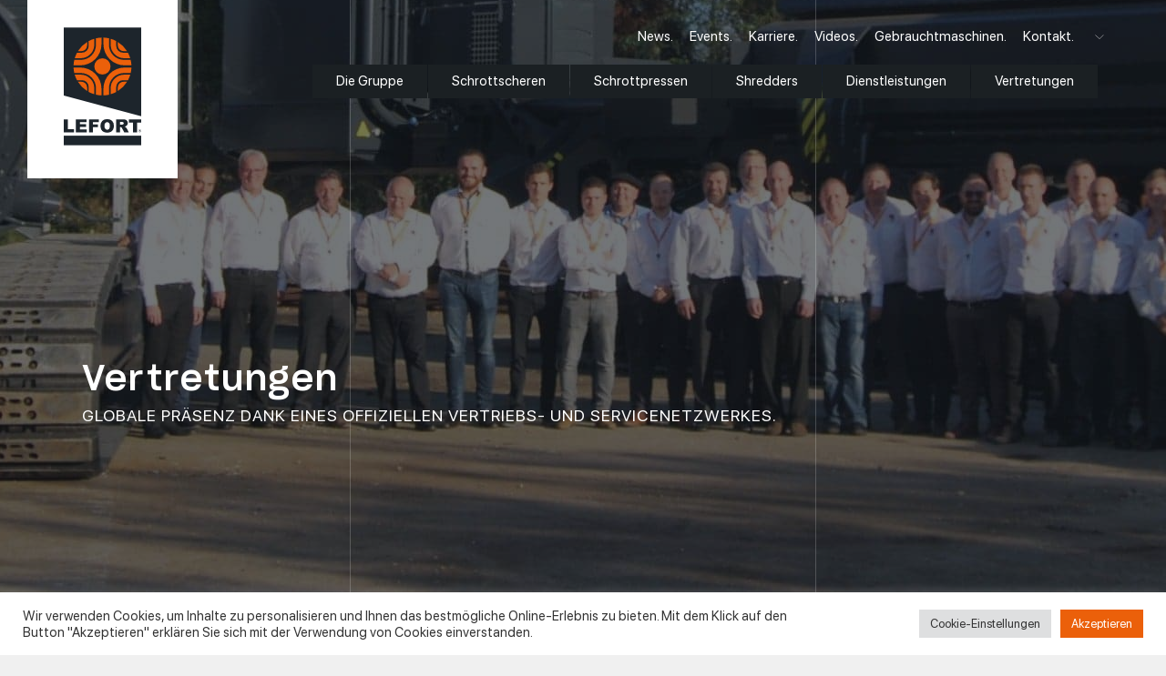

--- FILE ---
content_type: text/html; charset=UTF-8
request_url: https://www.lefort.com/de/distributeurs/?continent=australia
body_size: 19997
content:

<!doctype html>
<!--[if lt IE 9]><html class="no-js no-svg ie lt-ie9 lt-ie8 lt-ie7" lang="de-DE"> <![endif]-->
<!--[if IE 9]><html class="no-js no-svg ie ie9 lt-ie9 lt-ie8" lang="de-DE"> <![endif]-->
<!--[if gt IE 9]><!--><html class="no-js no-svg" lang="de-DE"> <!--<![endif]-->
<head>
    <meta charset="UTF-8" />
        <link rel="stylesheet" href="https://www.lefort.com/wp-content/themes/lefort/style.css?version=1" type="text/css" media="screen" />
    <meta http-equiv="Content-Type" content="text/html; charset=UTF-8" />
    <meta http-equiv="X-UA-Compatible" content="IE=edge">
    <meta name="viewport" content="width=device-width, initial-scale=1">
    <link rel="author" href="https://www.lefort.com/wp-content/themes/lefort/humans.txt" />
    <link rel="pingback" href="https://www.lefort.com/xmlrpc.php" />
    <link rel="profile" href="http://gmpg.org/xfn/11">
    <link rel="icon" type="image/png" href="https://www.lefort.com/wp-content/themes/lefort/assets/img/favicon.png" />

    
	<!-- This site is optimized with the Yoast SEO plugin v15.6.2 - https://yoast.com/wordpress/plugins/seo/ -->
	<title>Vertretungen - Lefort</title>
	<meta name="description" content="LEFORT est un des principaux fabricants mondiaux de cisailles, presses et broyeurs à destination de l’industrie de la revalorisation des déchets métalliques." />
	<meta name="robots" content="index, follow, max-snippet:-1, max-image-preview:large, max-video-preview:-1" />
	<link rel="canonical" href="https://www.lefort.com/de/distributeurs/" />
	<meta property="og:locale" content="de_DE" />
	<meta property="og:type" content="article" />
	<meta property="og:title" content="Vertretungen - Lefort" />
	<meta property="og:description" content="LEFORT est un des principaux fabricants mondiaux de cisailles, presses et broyeurs à destination de l’industrie de la revalorisation des déchets métalliques." />
	<meta property="og:url" content="https://www.lefort.com/de/distributeurs/" />
	<meta property="og:site_name" content="Lefort" />
	<meta property="article:publisher" content="https://www.facebook.com/LefortRecycling/?fref=ts" />
	<meta property="article:modified_time" content="2024-11-28T13:50:40+00:00" />
	<meta name="twitter:card" content="summary_large_image" />
	<script type="application/ld+json" class="yoast-schema-graph">{"@context":"https://schema.org","@graph":[{"@type":"WebSite","@id":"https://www.lefort.com/de/#website","url":"https://www.lefort.com/de/","name":"Lefort","description":"","potentialAction":[{"@type":"SearchAction","target":"https://www.lefort.com/de/?s={search_term_string}","query-input":"required name=search_term_string"}],"inLanguage":"de"},{"@type":"WebPage","@id":"https://www.lefort.com/de/distributeurs/#webpage","url":"https://www.lefort.com/de/distributeurs/","name":"Vertretungen - Lefort","isPartOf":{"@id":"https://www.lefort.com/de/#website"},"datePublished":"2020-12-15T15:58:15+00:00","dateModified":"2024-11-28T13:50:40+00:00","description":"LEFORT est un des principaux fabricants mondiaux de cisailles, presses et broyeurs \u00e0 destination de l\u2019industrie de la revalorisation des d\u00e9chets m\u00e9talliques.","inLanguage":"de","potentialAction":[{"@type":"ReadAction","target":["https://www.lefort.com/de/distributeurs/"]}]}]}</script>
	<!-- / Yoast SEO plugin. -->


<link rel='dns-prefetch' href='//unpkg.com' />
<link href='https://fonts.gstatic.com' crossorigin rel='preconnect' />
<link rel="alternate" type="application/rss+xml" title="Lefort &raquo; Feed" href="https://www.lefort.com/de/feed/" />
<link rel="alternate" type="application/rss+xml" title="Lefort &raquo; Kommentar-Feed" href="https://www.lefort.com/de/comments/feed/" />
<style type="text/css">
img.wp-smiley,
img.emoji {
	display: inline !important;
	border: none !important;
	box-shadow: none !important;
	height: 1em !important;
	width: 1em !important;
	margin: 0 .07em !important;
	vertical-align: -0.1em !important;
	background: none !important;
	padding: 0 !important;
}
</style>
	<link rel='stylesheet' id='sbi_styles-css'  href='https://www.lefort.com/wp-content/plugins/instagram-feed/css/sbi-styles.min.css?ver=6.10.0' type='text/css' media='all' />
<link rel='stylesheet' id='wp-block-library-css'  href='https://www.lefort.com/wp-includes/css/dist/block-library/style.min.css?ver=5.6.14' type='text/css' media='all' />
<link rel='stylesheet' id='cookie-law-info-css'  href='https://www.lefort.com/wp-content/plugins/cookie-law-info/legacy/public/css/cookie-law-info-public.css?ver=3.3.7' type='text/css' media='all' />
<link rel='stylesheet' id='cookie-law-info-gdpr-css'  href='https://www.lefort.com/wp-content/plugins/cookie-law-info/legacy/public/css/cookie-law-info-gdpr.css?ver=3.3.7' type='text/css' media='all' />
<link rel='stylesheet' id='sib-front-css-css'  href='https://www.lefort.com/wp-content/plugins/mailin/css/mailin-front.css?ver=5.6.14' type='text/css' media='all' />
<script type='text/javascript' src='https://www.lefort.com/wp-includes/js/jquery/jquery.min.js?ver=3.5.1' id='jquery-core-js'></script>
<script type='text/javascript' src='https://www.lefort.com/wp-includes/js/jquery/jquery-migrate.min.js?ver=3.3.2' id='jquery-migrate-js'></script>
<script type='text/javascript' id='cookie-law-info-js-extra'>
/* <![CDATA[ */
var Cli_Data = {"nn_cookie_ids":[],"cookielist":[],"non_necessary_cookies":[],"ccpaEnabled":"","ccpaRegionBased":"","ccpaBarEnabled":"","strictlyEnabled":["necessary","obligatoire"],"ccpaType":"gdpr","js_blocking":"","custom_integration":"","triggerDomRefresh":"","secure_cookies":""};
var cli_cookiebar_settings = {"animate_speed_hide":"500","animate_speed_show":"500","background":"#FFF","border":"#b1a6a6c2","border_on":"","button_1_button_colour":"#61a229","button_1_button_hover":"#4e8221","button_1_link_colour":"#fff","button_1_as_button":"1","button_1_new_win":"","button_2_button_colour":"#333","button_2_button_hover":"#292929","button_2_link_colour":"#444","button_2_as_button":"","button_2_hidebar":"","button_3_button_colour":"#dedfe0","button_3_button_hover":"#b2b2b3","button_3_link_colour":"#333333","button_3_as_button":"1","button_3_new_win":"","button_4_button_colour":"#dedfe0","button_4_button_hover":"#b2b2b3","button_4_link_colour":"#333333","button_4_as_button":"1","button_7_button_colour":"#eb600a","button_7_button_hover":"#bc4d08","button_7_link_colour":"#fff","button_7_as_button":"1","button_7_new_win":"","font_family":"inherit","header_fix":"","notify_animate_hide":"1","notify_animate_show":"","notify_div_id":"#cookie-law-info-bar","notify_position_horizontal":"right","notify_position_vertical":"bottom","scroll_close":"","scroll_close_reload":"","accept_close_reload":"","reject_close_reload":"","showagain_tab":"","showagain_background":"#fff","showagain_border":"#000","showagain_div_id":"#cookie-law-info-again","showagain_x_position":"100px","text":"#333333","show_once_yn":"","show_once":"10000","logging_on":"","as_popup":"","popup_overlay":"1","bar_heading_text":"","cookie_bar_as":"banner","popup_showagain_position":"bottom-right","widget_position":"left"};
var log_object = {"ajax_url":"https:\/\/www.lefort.com\/wp-admin\/admin-ajax.php"};
/* ]]> */
</script>
<script type='text/javascript' src='https://www.lefort.com/wp-content/plugins/cookie-law-info/legacy/public/js/cookie-law-info-public.js?ver=3.3.7' id='cookie-law-info-js'></script>
<script type='text/javascript' id='sib-front-js-js-extra'>
/* <![CDATA[ */
var sibErrMsg = {"invalidMail":"Please fill out valid email address","requiredField":"Please fill out required fields","invalidDateFormat":"Please fill out valid date format","invalidSMSFormat":"Please fill out valid phone number"};
var ajax_sib_front_object = {"ajax_url":"https:\/\/www.lefort.com\/wp-admin\/admin-ajax.php","ajax_nonce":"84884f748c","flag_url":"https:\/\/www.lefort.com\/wp-content\/plugins\/mailin\/img\/flags\/"};
/* ]]> */
</script>
<script type='text/javascript' src='https://www.lefort.com/wp-content/plugins/mailin/js/mailin-front.js?ver=1761932972' id='sib-front-js-js'></script>
<link rel="https://api.w.org/" href="https://www.lefort.com/de/wp-json/" /><link rel="alternate" type="application/json" href="https://www.lefort.com/de/wp-json/wp/v2/pages/2580" /><link rel="EditURI" type="application/rsd+xml" title="RSD" href="https://www.lefort.com/xmlrpc.php?rsd" />
<link rel="wlwmanifest" type="application/wlwmanifest+xml" href="https://www.lefort.com/wp-includes/wlwmanifest.xml" /> 
<meta name="generator" content="WordPress 5.6.14" />
<link rel='shortlink' href='https://www.lefort.com/de/?p=2580' />
<link rel="alternate" type="application/json+oembed" href="https://www.lefort.com/de/wp-json/oembed/1.0/embed?url=https%3A%2F%2Fwww.lefort.com%2Fde%2Fdistributeurs%2F" />
<link rel="alternate" type="text/xml+oembed" href="https://www.lefort.com/de/wp-json/oembed/1.0/embed?url=https%3A%2F%2Fwww.lefort.com%2Fde%2Fdistributeurs%2F&#038;format=xml" />
<meta name="generator" content="WPML ver:4.8.6 stt:37,1,4,3,27,2;" />
		<style type="text/css" id="wp-custom-css">
			.terms h1, .terms h2, .terms h3, .terms h4, .terms h5, .terms h6 {
	display: block !important
}

.terms a {
	text-decoration : underline;
}

.menu__lang--current {
	padding: 3px;
	display: grid;
	place-content: center;
	margin-left: 10px;
}


.menu__lang--current::after {
	margin: 0 !important;
	position: relative;
	display: block;
}		</style>
			    	
    <script src="https://www.google.com/recaptcha/api.js" async defer></script>
	</head>

	<body class="page-template page-template-controllers page-template-distributeurs page-template-controllersdistributeurs-php page page-id-2580" data-scroll-container style="height: 100vh; width: 100vw; overflow-x: hidden; position: fixed;">

						<div id="top" class="navigation bg-logo">
		<a data-scroll-section href="https://www.lefort.com/de/" class="navigation_logo">
			<svg xmlns="http://www.w3.org/2000/svg" width="99.375" height="151.13" viewBox="0 0 99.375 151.13">
				<g transform="translate(-431.075 -533.467)">
					<path d="M530.45,533.467H431.075v87.314l99.375,26.478Z" fill="#1d252c"/>
					<g transform="translate(443.628 546.264)">
						<path d="M1161.034,1263.125a10.415,10.415,0,1,0-10.414,10.236A10.326,10.326,0,0,0,1161.034,1263.125Z" transform="translate(-1113.543 -1225.901)" fill="#eb600a"/>
						<path d="M694.055,773.281v-8.39a37.216,37.216,0,0,0-7.117.926v8.337a19.35,19.35,0,0,1-19.349,19.35h-8.459a37.184,37.184,0,0,0-.956,7.052h8.607A27.275,27.275,0,0,0,694.055,773.281Z" transform="translate(-658.166 -764.889)" fill="#eb600a"/>
						<path d="M710.75,799.266v-7.544a36.951,36.951,0,0,0-7.2,2.973v6.193a8.754,8.754,0,0,1-8.754,8.754h-6.214a36.937,36.937,0,0,0-2.955,7.1h7.646A17.475,17.475,0,0,0,710.75,799.266Z" transform="translate(-684.105 -790.236)" fill="#eb600a"/>
						<path d="M772.107,871.352V866.86a37.367,37.367,0,0,0-11.767,11.756h4.5A7.264,7.264,0,0,0,772.107,871.352Z" transform="translate(-754.684 -861.219)" fill="#eb600a"/>
						<path d="M692.424,1626.171h-7.7a36.948,36.948,0,0,0,2.913,7.1h6.3a8.754,8.754,0,0,1,8.754,8.754v6.363a36.949,36.949,0,0,0,7.2,2.973v-7.714A17.475,17.475,0,0,0,692.424,1626.171Z" transform="translate(-683.253 -1578.538)" fill="#eb600a"/>
						<path d="M763.03,1790.866h-4.609a37.366,37.366,0,0,0,11.873,11.926v-4.662A7.264,7.264,0,0,0,763.03,1790.866Z" transform="translate(-752.871 -1734.125)" fill="#eb600a"/>
						<path d="M1386.621,793.475h-8.515a19.35,19.35,0,0,1-19.349-19.35v-8.35a37.217,37.217,0,0,0-7.117-.916v8.392a27.275,27.275,0,0,0,27.275,27.275h8.637v-.548A37.155,37.155,0,0,0,1386.621,793.475Z" transform="translate(-1313.283 -764.86)" fill="#eb600a"/>
						<path d="M1536.247,816.466h7.7a36.95,36.95,0,0,0-2.955-7.1h-6.269a8.754,8.754,0,0,1-8.754-8.754V794.39a36.936,36.936,0,0,0-7.2-2.959v7.56A17.475,17.475,0,0,0,1536.247,816.466Z" transform="translate(-1471.173 -789.962)" fill="#eb600a"/>
						<path d="M1692.8,878.018h4.558a37.371,37.371,0,0,0-11.822-11.791v4.527A7.264,7.264,0,0,0,1692.8,878.018Z" transform="translate(-1628.716 -860.621)" fill="#eb600a"/>
						<path d="M1518.772,1643.646v7.73a36.947,36.947,0,0,0,7.2-2.959v-6.393a8.754,8.754,0,0,1,8.754-8.754h6.36a36.944,36.944,0,0,0,2.913-7.1h-7.751A17.475,17.475,0,0,0,1518.772,1643.646Z" transform="translate(-1471.173 -1578.538)" fill="#eb600a"/>
						<path d="M1685.538,1798.13v4.7a37.369,37.369,0,0,0,11.928-11.961H1692.8A7.264,7.264,0,0,0,1685.538,1798.13Z" transform="translate(-1628.716 -1734.125)" fill="#eb600a"/>
						<path d="M666.677,1460.5h-8.613a37.2,37.2,0,0,0,.923,7.052h8.5a19.35,19.35,0,0,1,19.349,19.35v8.507a37.1,37.1,0,0,0,4.812.779q.88.084,1.771.127c.178.009.356.015.535.021v-.148h0v-8.412A27.275,27.275,0,0,0,666.677,1460.5Z" transform="translate(-658.064 -1422.028)" fill="#eb600a"/>
						<path d="M1351.64,1487.774v8.412h0v.15q.268-.008.535-.021.919-.043,1.826-.129a37.111,37.111,0,0,0,4.757-.766V1486.9a19.349,19.349,0,0,1,19.349-19.35h8.554a37.173,37.173,0,0,0,.891-6.334v-.717h-8.637A27.275,27.275,0,0,0,1351.64,1487.774Z" transform="translate(-1313.283 -1422.028)" fill="#eb600a"/>
					</g>
					<path d="M1945.1,2665.1h15.645v4.13h-5.291v12.6h-5.126v-12.6H1945.1Z" transform="translate(-1430.293 -2013.745)" fill="#1d252c"/>
					<g transform="translate(431.075 651.067)">
						<path d="M431.076,2665.1H436.2V2677.7h8v4.119H431.076Z" transform="translate(-431.076 -2664.812)" fill="#1d252c"/>
						<path d="M712.429,2665.1h13.738v3.571h-8.6v2.658h7.978v3.411h-7.978v3.3h8.849v3.788H712.429Z" transform="translate(-696.869 -2664.812)" fill="#1d252c"/>
						<path d="M1015.685,2665.1h12.674v3.594h-7.525v2.92h6.428v3.377h-6.428v6.834h-5.149Z" transform="translate(-983.355 -2664.812)" fill="#1d252c"/>
						<path d="M1283.132,2668.6a8.662,8.662,0,0,1,2.263-6.377,8.481,8.481,0,0,1,6.3-2.282,8.631,8.631,0,0,1,6.382,2.242,8.494,8.494,0,0,1,2.241,6.281,10.369,10.369,0,0,1-.979,4.809,7.008,7.008,0,0,1-2.829,2.92,9.273,9.273,0,0,1-4.611,1.044,10.533,10.533,0,0,1-4.645-.9,7.017,7.017,0,0,1-2.982-2.852A9.532,9.532,0,0,1,1283.132,2668.6Zm5.126.023a5.639,5.639,0,0,0,.934,3.639,3.513,3.513,0,0,0,5.1.023,6.226,6.226,0,0,0,.905-3.89,5.2,5.2,0,0,0-.945-3.451,3.218,3.218,0,0,0-2.563-1.09,3.1,3.1,0,0,0-2.49,1.107A5.659,5.659,0,0,0,1288.258,2668.621Z" transform="translate(-1236.011 -2659.939)" fill="#1d252c"/>
						<path d="M1645.116,2681.822V2665.1h8.544a12.33,12.33,0,0,1,3.633.411,3.875,3.875,0,0,1,2.026,1.523,4.741,4.741,0,0,1-1.439,6.749,6.158,6.158,0,0,1-1.8.661,5.119,5.119,0,0,1,1.334.617,5.206,5.206,0,0,1,.82.88,6.58,6.58,0,0,1,.718,1.039l2.482,4.846h-5.792l-2.74-5.111a3.891,3.891,0,0,0-.928-1.289,2.141,2.141,0,0,0-1.256-.388h-.453v6.789Zm5.149-9.949h2.161a7.642,7.642,0,0,0,1.358-.228,1.353,1.353,0,0,0,.832-.525,1.7,1.7,0,0,0-.187-2.213,3.061,3.061,0,0,0-1.912-.433h-2.252Z" transform="translate(-1577.976 -2664.812)" fill="#1d252c"/>
					</g>
					<rect width="99.375" height="12.283" transform="translate(431.075 672.315)" fill="#1d252c"/>
					<g transform="translate(527.026 664.299)">
						<path d="M2167.807,2899.211a1.756,1.756,0,0,1,.842.221,1.573,1.573,0,0,1,.64.633,1.72,1.72,0,0,1,0,1.71,1.588,1.588,0,0,1-.633.634,1.72,1.72,0,0,1-1.7,0,1.6,1.6,0,0,1-.634-.634,1.712,1.712,0,0,1,0-1.71,1.58,1.58,0,0,1,.641-.633A1.756,1.756,0,0,1,2167.807,2899.211Zm0,.283a1.459,1.459,0,0,0-.7.185,1.327,1.327,0,0,0-.534.529,1.425,1.425,0,0,0,0,1.425,1.345,1.345,0,0,0,.53.529,1.424,1.424,0,0,0,1.42,0,1.338,1.338,0,0,0,.529-.529,1.43,1.43,0,0,0,0-1.425,1.316,1.316,0,0,0-.534-.529A1.459,1.459,0,0,0,2167.807,2899.494Zm-.751,2.375v-1.842h.633a1.542,1.542,0,0,1,.47.051.453.453,0,0,1,.231.178.471.471,0,0,1,.086.27.49.49,0,0,1-.144.352.57.57,0,0,1-.382.168.506.506,0,0,1,.157.1,2.1,2.1,0,0,1,.272.365l.225.361h-.363l-.163-.29a1.479,1.479,0,0,0-.311-.429.38.38,0,0,0-.238-.064h-.175v.783Zm.3-1.037h.361a.581.581,0,0,0,.353-.077.265.265,0,0,0,.049-.35.269.269,0,0,0-.126-.1.932.932,0,0,0-.3-.032h-.338Z" transform="translate(-2166.094 -2899.211)" fill="#1d252c"/>
					</g>
				</g>
			</svg>
		</a>
		<div data-scroll-section class="navigation-bar">
			<div class="navigation-bar_bg"></div>
			<div class="navigation-open"><span></span><span></span></div>
			<div class="container-fluid padded">
				<div class="navigation-bar_content">
					<nav>
						<div class="menu minor-menu">
							<ul>
																	<li class="navigation__item"><a href="https://www.lefort.com/de/news/">News.</a></li>
																	<li class="navigation__item"><a href="https://www.lefort.com/de/evenements/">Events.</a></li>
																	<li class="navigation__item"><a href="https://www.lefort.com/de/karriere/">Karriere.</a></li>
																	<li class="navigation__item"><a href="https://www.lefort.com/de/videos/">Videos.</a></li>
																	<li class="navigation__item"><a href="https://www.lefort.com/de/occasions/">Gebrauchtmaschinen.</a></li>
																	<li class="navigation__item"><a href="https://www.lefort.com/de/kontakt/">Kontakt.</a></li>
															</ul>
							<div class="menu__lang">
								<p class="menu__lang--current">
    </p>
<div class="menu__lang__items">
            <a href="/">
            <img src="https://www.lefort.com/wp-content/themes/lefort/assets/icons/flag/fr.svg" alt="">
        </a>
                <a href="/en">
            <img src="https://www.lefort.com/wp-content/themes/lefort/assets/icons/flag/en.svg" alt="">
        </a>
                <a target="_blank" href="https://www.lefortamerica.com/">
            <img src="https://www.lefort.com/wp-content/themes/lefort/assets/icons/flag/us.svg" alt="">
        </a>
                <a href="/it">
            <img src="https://www.lefort.com/wp-content/themes/lefort/assets/icons/flag/it.svg" alt="">
        </a>
                <a href="/nl">
            <img src="https://www.lefort.com/wp-content/themes/lefort/assets/icons/flag/nl.svg" alt="">
        </a>
                <a href="/es">
            <img src="https://www.lefort.com/wp-content/themes/lefort/assets/icons/flag/es.svg" alt="">
        </a>
                <a href="/de">
            <img src="https://www.lefort.com/wp-content/themes/lefort/assets/icons/flag/de.svg" alt="">
        </a>
    </div>
							</div>
						</div>
						<div class="menu main-menu">
							<ul>
																	<li class="navigation-item">
										<a target="" href="https://www.lefort.com/de/die-gruppe/">Die Gruppe</a>
																			</li>
																	<li class="navigation-item has-children">
										<a target="" href="https://www.lefort.com/de/schrottscheren/">Schrottscheren</a>
																					<ul class="navigation-item_sub-menu">
																									<li>
														<a href="https://www.lefort.com/de/cisailles/konkeror/">
															<img src="https://www.lefort.com/wp-content/uploads/2020/12/KONKEROR_800-100-03.png" alt="">
															<div class="content">
																<div class="lefort">
																	.lefort
																</div>
																<div class="name">
																	Konkeror
																</div>
																<div class="modele">
																	650 BIS 1250 T
																</div>
															</div>
														</a>
													</li>
																									<li>
														<a href="https://www.lefort.com/de/cisailles/mobile/">
															<img src="https://www.lefort.com/wp-content/uploads/2020/12/MOBILE660-04.png" alt="">
															<div class="content">
																<div class="lefort">
																	.lefort
																</div>
																<div class="name">
																	Mobile
																</div>
																<div class="modele">
																	600 BIS 1000 T
																</div>
															</div>
														</a>
													</li>
																									<li>
														<a href="https://www.lefort.com/de/cisailles/trax/">
															<img src="https://www.lefort.com/wp-content/uploads/2020/12/TRAX_800-1000-09.png" alt="">
															<div class="content">
																<div class="lefort">
																	.lefort
																</div>
																<div class="name">
																	Trax
																</div>
																<div class="modele">
																	600 BIS 1250 T
																</div>
															</div>
														</a>
													</li>
																									<li>
														<a href="https://www.lefort.com/de/cisailles/koloss/">
															<img src="https://www.lefort.com/wp-content/uploads/2020/12/KOLOSS_1450_TS-06.png" alt="">
															<div class="content">
																<div class="lefort">
																	.lefort
																</div>
																<div class="name">
																	Koloss
																</div>
																<div class="modele">
																	1000 BIS 1700 T
																</div>
															</div>
														</a>
													</li>
																									<li>
														<a href="https://www.lefort.com/de/cisailles/lidex/">
															<img src="https://www.lefort.com/wp-content/uploads/2020/12/LIDEX_1000_COUPE_800-04.png" alt="">
															<div class="content">
																<div class="lefort">
																	.lefort
																</div>
																<div class="name">
																	Lidex
																</div>
																<div class="modele">
																	1000 BIS 2000 T
																</div>
															</div>
														</a>
													</li>
																							</ul>
																			</li>
																	<li class="navigation-item">
										<a target="" href="https://www.lefort.com/de/presses/">Schrottpressen</a>
																			</li>
																	<li class="navigation-item">
										<a target="" href="https://www.lefort.com/de/shredders/">Shredders</a>
																			</li>
																	<li class="navigation-item">
										<a target="" href="https://www.lefort.com/de/dienstleistungen/">Dienstleistungen</a>
																			</li>
																	<li class="navigation-item">
										<a target="" href="https://www.lefort.com/de/distributeurs/">Vertretungen</a>
																			</li>
															</ul>
							<div class="menu__lang menu__lang--responsive">
								<p class="menu__lang--current">
    </p>
<div class="menu__lang__items">
            <a href="/">
            <img src="https://www.lefort.com/wp-content/themes/lefort/assets/icons/flag/fr.svg" alt="">
        </a>
                <a href="/en">
            <img src="https://www.lefort.com/wp-content/themes/lefort/assets/icons/flag/en.svg" alt="">
        </a>
                <a target="_blank" href="https://www.lefortamerica.com/">
            <img src="https://www.lefort.com/wp-content/themes/lefort/assets/icons/flag/us.svg" alt="">
        </a>
                <a href="/it">
            <img src="https://www.lefort.com/wp-content/themes/lefort/assets/icons/flag/it.svg" alt="">
        </a>
                <a href="/nl">
            <img src="https://www.lefort.com/wp-content/themes/lefort/assets/icons/flag/nl.svg" alt="">
        </a>
                <a href="/es">
            <img src="https://www.lefort.com/wp-content/themes/lefort/assets/icons/flag/es.svg" alt="">
        </a>
                <a href="/de">
            <img src="https://www.lefort.com/wp-content/themes/lefort/assets/icons/flag/de.svg" alt="">
        </a>
    </div>
							</div>
						</div>
					</nav>
				</div>
			</div>
		</div>
	</div>
		
		<main data-js-controller="Distributeurs">
			<div class="wrapper ">
				
    <section class="header-classic distributeurs-header" style="background-image: url(https://www.lefort.com/wp-content/uploads/2021/03/frg-scaled.jpg);" data-scroll-section>
        <div class="container">
            <h1 class="title-xl " data-animation="translate">Vertretungen</h1>
            <p class="" data-animation="translate">Globale Präsenz dank eines offiziellen Vertriebs- und Servicenetzwerkes.</p>
        </div>
        <div class="overlay"></div>
    </section>
    <section class="distributeurs-regions" data-scroll-section>
        <div class="container-fluid padded">
            <div class="content">
                <div class="title-sm" data-animation="translate">
                    
                    <div class="arrow -small"><span></span><span></span></div>
                </div>
                <h2 class="title-md" data-animation="translate">
                    Hier finden Sie Ihren lokalen Händler.
                </h2>
            </div>
        </div>
        <div class="container-fluid">
            <div class="row">
                <div class="col-xl-6 distributeurs-regions_filter">
                    <div class="distributeurs-search">
                        <form id="formMapDistributor" method="get">
                            <input class="js-search" name="distributors" type="text" placeholder="Postleitzahl, Ort, Land ">
                        </form>
                                            </div>
                    <ul class="js-search-result search-result" data-no-scroll>
                        <div class="close-search">
                            <button class="js-close-search">
                                <svg xmlns="http://www.w3.org/2000/svg" data-name="Layer 1" viewBox="0 0 64 64"><line x1="9.37" x2="54.63" y1="9.37" y2="54.63" fill="none" stroke="#EB600A" stroke-miterlimit="10" stroke-width="4"/><line x1="9.37" x2="54.63" y1="54.63" y2="9.37" fill="none" stroke="#EB600A" stroke-miterlimit="10" stroke-width="4"/></svg>
                            </button>
                        </div>
                    </ul>
                    <ul>
                                                    <li class="region" data-continent="europe" data-latitude="54.525961" data-longitude="15.255119" data-zoom="4.5">
                                <div class="relative">
                                    Europa
                                    <div class="arrow -small -orange"><span></span><span></span></div>
                                </div>
                                <ul data-no-scroll class="search-card-list">
                                                                            <li class="distributeur distributeurs-search_card" data-zoom="8" data-pays="ALBANIA " data-name="BTC-Tsanaktsidis Bros" data-address="89 Nea Monastiriou Rd. <br> P.C.56334 <br>Greece " data-email="btc@recycling.com.gr" data-tel="+30 2310 700166" data-latitude="40.979773937025904" data-longitude="19.96812665844088">
                                            <span class="distributeurs-name">
                                                                                                    <span>ALBANIA </span>
                                                                                                                                                    <img src="https://www.lefort.com/wp-content/themes/lefort/assets/icons/flags/4x3/al.svg" alt="country-flag-al">
                                                                                            </span>
                                            <span class="distributeurs-adresse">BTC-Tsanaktsidis Bros</span>
                                            <span class="icon icon-location distributeurs-adresse">89 Nea Monastiriou Rd. <br> P.C.56334 <br>Greece </span>
                                                                                            <span class="icon distributeurs-phone">+30 2310 700166</span>
                                                                                                                                        <a class="icon distributeurs-mail" href="mailto:btc@recycling.com.gr">btc@recycling.com.gr</a>
                                            
                                        </li>
                                                                            <li class="distributeur distributeurs-search_card" data-zoom="8" data-pays="BELGIUM FR" data-name="LEFORT headquarters " data-address="1a Rue Tahon <br> 6041 Gosselies<br> Belgium " data-email="info@lefort.com" data-tel="+32 71 35.16.09" data-latitude="50.4561614" data-longitude="4.4354811">
                                            <span class="distributeurs-name">
                                                                                                    <span>BELGIUM FR</span>
                                                                                                                                                    <img src="https://www.lefort.com/wp-content/themes/lefort/assets/icons/flags/4x3/be.svg" alt="country-flag-be">
                                                                                            </span>
                                            <span class="distributeurs-adresse">LEFORT headquarters </span>
                                            <span class="icon icon-location distributeurs-adresse">1a Rue Tahon <br> 6041 Gosselies<br> Belgium </span>
                                                                                            <span class="icon distributeurs-phone">+32 71 35.16.09</span>
                                                                                                                                        <a class="icon distributeurs-mail" href="mailto:info@lefort.com">info@lefort.com</a>
                                            
                                        </li>
                                                                            <li class="distributeur distributeurs-search_card" data-zoom="8" data-pays="BELGIUM NL " data-name="Recuperma Bv" data-address="Poeierstraat 4 <br> 2490 Balen <br> Belgium " data-email="info@recuperma.be" data-tel="+32 11 552010" data-latitude="51.22763332696079 " data-longitude="4.3728193958661405">
                                            <span class="distributeurs-name">
                                                                                                    <span>BELGIUM NL </span>
                                                                                                                                                    <img src="https://www.lefort.com/wp-content/themes/lefort/assets/icons/flags/4x3/be.svg" alt="country-flag-be">
                                                                                            </span>
                                            <span class="distributeurs-adresse">Recuperma Bv</span>
                                            <span class="icon icon-location distributeurs-adresse">Poeierstraat 4 <br> 2490 Balen <br> Belgium </span>
                                                                                            <span class="icon distributeurs-phone">+32 11 552010</span>
                                                                                                                                        <a class="icon distributeurs-mail" href="mailto:info@recuperma.be">info@recuperma.be</a>
                                            
                                        </li>
                                                                            <li class="distributeur distributeurs-search_card" data-zoom="8" data-pays="Cyprus" data-name="BTC-Tsanaktsidis Bros" data-address="89 Nea Monastiriou Rd. <br> P.C.56334 <br>Greece " data-email="btc@recycling.com.gr" data-tel="+30 2310 700166" data-latitude="35.05516958015632" data-longitude="33.19434925183952">
                                            <span class="distributeurs-name">
                                                                                                    <span>Cyprus</span>
                                                                                                                                                    <img src="https://www.lefort.com/wp-content/themes/lefort/assets/icons/flags/4x3/cy.svg" alt="country-flag-cy">
                                                                                            </span>
                                            <span class="distributeurs-adresse">BTC-Tsanaktsidis Bros</span>
                                            <span class="icon icon-location distributeurs-adresse">89 Nea Monastiriou Rd. <br> P.C.56334 <br>Greece </span>
                                                                                            <span class="icon distributeurs-phone">+30 2310 700166</span>
                                                                                                                                        <a class="icon distributeurs-mail" href="mailto:btc@recycling.com.gr">btc@recycling.com.gr</a>
                                            
                                        </li>
                                                                            <li class="distributeur distributeurs-search_card" data-zoom="8" data-pays="CZECH REPUBLIC " data-name="KORPRA.cz " data-address="Na vytoni 706/10 <br> Nové Mesto <br> 128 00 Praha <br>Czech Republic" data-email="info@korpra.cz" data-tel="+420 732 803 913 " data-latitude="50.06887259568848" data-longitude="14.416797742264947">
                                            <span class="distributeurs-name">
                                                                                                    <span>CZECH REPUBLIC </span>
                                                                                                                                                    <img src="https://www.lefort.com/wp-content/themes/lefort/assets/icons/flags/4x3/cz.svg" alt="country-flag-cz">
                                                                                            </span>
                                            <span class="distributeurs-adresse">KORPRA.cz </span>
                                            <span class="icon icon-location distributeurs-adresse">Na vytoni 706/10 <br> Nové Mesto <br> 128 00 Praha <br>Czech Republic</span>
                                                                                            <span class="icon distributeurs-phone">+420 732 803 913 </span>
                                                                                                                                        <a class="icon distributeurs-mail" href="mailto:info@korpra.cz">info@korpra.cz</a>
                                            
                                        </li>
                                                                            <li class="distributeur distributeurs-search_card" data-zoom="8" data-pays="DENMARK" data-name="VIGGO BENDZ as " data-address="Industriparken 42 <br>DK-4270 Høng<br>Denmark" data-email="tim@viggobendz.dk" data-tel="+45 43 96 41 22 " data-latitude="55.49392941539652" data-longitude="11.296502013647002">
                                            <span class="distributeurs-name">
                                                                                                    <span>DENMARK</span>
                                                                                                                                                    <img src="https://www.lefort.com/wp-content/themes/lefort/assets/icons/flags/4x3/dk.svg" alt="country-flag-dk">
                                                                                            </span>
                                            <span class="distributeurs-adresse">VIGGO BENDZ as </span>
                                            <span class="icon icon-location distributeurs-adresse">Industriparken 42 <br>DK-4270 Høng<br>Denmark</span>
                                                                                            <span class="icon distributeurs-phone">+45 43 96 41 22 </span>
                                                                                                                                        <a class="icon distributeurs-mail" href="mailto:tim@viggobendz.dk">tim@viggobendz.dk</a>
                                            
                                        </li>
                                                                            <li class="distributeur distributeurs-search_card" data-zoom="8" data-pays="FINLAND" data-name="Minimum Agent Oy" data-address="Puuhkalakintie 13A <br> 02780 Espoo <br> Finland" data-email="kalle@minimumagent.com" data-tel="+358 40 834 2178" data-latitude="63.93096228911919" data-longitude="26.281148437499187">
                                            <span class="distributeurs-name">
                                                                                                    <span>FINLAND</span>
                                                                                                                                                    <img src="https://www.lefort.com/wp-content/themes/lefort/assets/icons/flags/4x3/fi.svg" alt="country-flag-fi">
                                                                                            </span>
                                            <span class="distributeurs-adresse">Minimum Agent Oy</span>
                                            <span class="icon icon-location distributeurs-adresse">Puuhkalakintie 13A <br> 02780 Espoo <br> Finland</span>
                                                                                            <span class="icon distributeurs-phone">+358 40 834 2178</span>
                                                                                                                                        <a class="icon distributeurs-mail" href="mailto:kalle@minimumagent.com">kalle@minimumagent.com</a>
                                            
                                        </li>
                                                                            <li class="distributeur distributeurs-search_card" data-zoom="8" data-pays="DEUTSCHLAND" data-name="LEFORT DEUTSCHLAND" data-address="110a Rather Strasse <br> D-40476 Düsseldorf<br>Germany" data-email="j.richter@lefort.com" data-tel="+49 175 8588850" data-latitude="51.25290594720817" data-longitude="6.786054584382048">
                                            <span class="distributeurs-name">
                                                                                                    <span>DEUTSCHLAND</span>
                                                                                                                                                    <img src="https://www.lefort.com/wp-content/themes/lefort/assets/icons/flags/4x3/de.svg" alt="country-flag-de">
                                                                                            </span>
                                            <span class="distributeurs-adresse">LEFORT DEUTSCHLAND</span>
                                            <span class="icon icon-location distributeurs-adresse">110a Rather Strasse <br> D-40476 Düsseldorf<br>Germany</span>
                                                                                            <span class="icon distributeurs-phone">+49 175 8588850</span>
                                                                                                                                        <a class="icon distributeurs-mail" href="mailto:j.richter@lefort.com">j.richter@lefort.com</a>
                                            
                                        </li>
                                                                            <li class="distributeur distributeurs-search_card" data-zoom="8" data-pays="Estonia" data-name="Mobile Heavy Machinery UAB (MHM)" data-address="Pupines 1B <br> Vilnius, Lithuania <br> LT 2205" data-email="paulius.cupkovas@mhm.lt" data-tel="+370 610 18031" data-latitude="58.75231435585175" data-longitude="25.1954034322813">
                                            <span class="distributeurs-name">
                                                                                                    <span>Estonia</span>
                                                                                                                                                    <img src="https://www.lefort.com/wp-content/themes/lefort/assets/icons/flags/4x3/ee.svg" alt="country-flag-ee">
                                                                                            </span>
                                            <span class="distributeurs-adresse">Mobile Heavy Machinery UAB (MHM)</span>
                                            <span class="icon icon-location distributeurs-adresse">Pupines 1B <br> Vilnius, Lithuania <br> LT 2205</span>
                                                                                            <span class="icon distributeurs-phone">+370 610 18031</span>
                                                                                                                                        <a class="icon distributeurs-mail" href="mailto:paulius.cupkovas@mhm.lt">paulius.cupkovas@mhm.lt</a>
                                            
                                        </li>
                                                                            <li class="distributeur distributeurs-search_card" data-zoom="8" data-pays="France" data-name="LEFORT France" data-address="53, Rue Président Kruger <br>69008 Lyon<br>France" data-email="lefortfrance@lefort.com" data-tel="+33 (04) 74 48 32 74" data-latitude="45.736993465234825" data-longitude="4.879743139952749">
                                            <span class="distributeurs-name">
                                                                                                    <span>France</span>
                                                                                                                                                    <img src="https://www.lefort.com/wp-content/themes/lefort/assets/icons/flags/4x3/fr.svg" alt="country-flag-fr">
                                                                                            </span>
                                            <span class="distributeurs-adresse">LEFORT France</span>
                                            <span class="icon icon-location distributeurs-adresse">53, Rue Président Kruger <br>69008 Lyon<br>France</span>
                                                                                            <span class="icon distributeurs-phone">+33 (04) 74 48 32 74</span>
                                                                                                                                        <a class="icon distributeurs-mail" href="mailto:lefortfrance@lefort.com">lefortfrance@lefort.com</a>
                                            
                                        </li>
                                                                            <li class="distributeur distributeurs-search_card" data-zoom="8" data-pays="GREECE" data-name="BTC-Tsanaktsidis Bros" data-address="89 Nea Monastiriou Rd. <br> P.C.56334 <br>Greece " data-email="btc@recycling.com.gr" data-tel="+30 2310 700166" data-latitude="39.414250259717534" data-longitude="22.07836625081885">
                                            <span class="distributeurs-name">
                                                                                                    <span>GREECE</span>
                                                                                                                                                    <img src="https://www.lefort.com/wp-content/themes/lefort/assets/icons/flags/4x3/gr.svg" alt="country-flag-gr">
                                                                                            </span>
                                            <span class="distributeurs-adresse">BTC-Tsanaktsidis Bros</span>
                                            <span class="icon icon-location distributeurs-adresse">89 Nea Monastiriou Rd. <br> P.C.56334 <br>Greece </span>
                                                                                            <span class="icon distributeurs-phone">+30 2310 700166</span>
                                                                                                                                        <a class="icon distributeurs-mail" href="mailto:btc@recycling.com.gr">btc@recycling.com.gr</a>
                                            
                                        </li>
                                                                            <li class="distributeur distributeurs-search_card" data-zoom="10" data-pays=" HUNGARY " data-name="Zold Gepezet Ltd " data-address="Csereszennye ut 22 <br>5630 Bekes<br>Hungary" data-email="zoldgepezet@gmail.com" data-tel="+36 70 321 3349 " data-latitude="46.77935405866628" data-longitude="18.9870284396305">
                                            <span class="distributeurs-name">
                                                                                                    <span> HUNGARY </span>
                                                                                                                                                    <img src="https://www.lefort.com/wp-content/themes/lefort/assets/icons/flags/4x3/hu.svg" alt="country-flag-hu">
                                                                                            </span>
                                            <span class="distributeurs-adresse">Zold Gepezet Ltd </span>
                                            <span class="icon icon-location distributeurs-adresse">Csereszennye ut 22 <br>5630 Bekes<br>Hungary</span>
                                                                                            <span class="icon distributeurs-phone">+36 70 321 3349 </span>
                                                                                                                                        <a class="icon distributeurs-mail" href="mailto:zoldgepezet@gmail.com">zoldgepezet@gmail.com</a>
                                            
                                        </li>
                                                                            <li class="distributeur distributeurs-search_card" data-zoom="10" data-pays="IRELAND" data-name="NEXUS Heavy Plant Services Ltd " data-address="Higham house, Ballymurray, Knockcroghery, Co. <br>Roscommon, F42TX24 <br>Ireland" data-email="gary@nexushps.ie" data-tel="+353 87 063 1642" data-latitude="53.59302916047162" data-longitude="-8.12468069432612">
                                            <span class="distributeurs-name">
                                                                                                    <span>IRELAND</span>
                                                                                                                                                    <img src="https://www.lefort.com/wp-content/themes/lefort/assets/icons/flags/4x3/ie.svg" alt="country-flag-ie">
                                                                                            </span>
                                            <span class="distributeurs-adresse">NEXUS Heavy Plant Services Ltd </span>
                                            <span class="icon icon-location distributeurs-adresse">Higham house, Ballymurray, Knockcroghery, Co. <br>Roscommon, F42TX24 <br>Ireland</span>
                                                                                            <span class="icon distributeurs-phone">+353 87 063 1642</span>
                                                                                                                                        <a class="icon distributeurs-mail" href="mailto:gary@nexushps.ie">gary@nexushps.ie</a>
                                            
                                        </li>
                                                                            <li class="distributeur distributeurs-search_card" data-zoom="10" data-pays="ITALY" data-name="LEFORT Italia " data-address="Fabio Esposito<br>Italy " data-email="f.esposito@lefort.com" data-tel="+39 349 0760 888" data-latitude="40.91878126340151" data-longitude="14.232938740572715">
                                            <span class="distributeurs-name">
                                                                                                    <span>ITALY</span>
                                                                                                                                                    <img src="https://www.lefort.com/wp-content/themes/lefort/assets/icons/flags/4x3/it.svg" alt="country-flag-it">
                                                                                            </span>
                                            <span class="distributeurs-adresse">LEFORT Italia </span>
                                            <span class="icon icon-location distributeurs-adresse">Fabio Esposito<br>Italy </span>
                                                                                            <span class="icon distributeurs-phone">+39 349 0760 888</span>
                                                                                                                                        <a class="icon distributeurs-mail" href="mailto:f.esposito@lefort.com">f.esposito@lefort.com</a>
                                            
                                        </li>
                                                                            <li class="distributeur distributeurs-search_card" data-zoom="8" data-pays="LATVIA" data-name="Mobile Heavy Machinery UAB (MHM)" data-address="Pupines 1B <br> Vilnius, Lithuania <br> LT 2205" data-email="paulius.cupkovas@mhm.lt" data-tel="+370 610 18031" data-latitude="56.89499082733846" data-longitude="24.44668047758046">
                                            <span class="distributeurs-name">
                                                                                                    <span>LATVIA</span>
                                                                                                                                                    <img src="https://www.lefort.com/wp-content/themes/lefort/assets/icons/flags/4x3/lv.svg" alt="country-flag-lv">
                                                                                            </span>
                                            <span class="distributeurs-adresse">Mobile Heavy Machinery UAB (MHM)</span>
                                            <span class="icon icon-location distributeurs-adresse">Pupines 1B <br> Vilnius, Lithuania <br> LT 2205</span>
                                                                                            <span class="icon distributeurs-phone">+370 610 18031</span>
                                                                                                                                        <a class="icon distributeurs-mail" href="mailto:paulius.cupkovas@mhm.lt">paulius.cupkovas@mhm.lt</a>
                                            
                                        </li>
                                                                            <li class="distributeur distributeurs-search_card" data-zoom="8" data-pays="LITHUANIA" data-name="Mobile Heavy Machinery UAB (MHM)" data-address="Pupines 1B <br> Vilnius, Lithuania <br> LT 2205" data-email="paulius.cupkovas@mhm.lt" data-tel="+370 610 18031" data-latitude="54.60477884466311" data-longitude="25.256955525327967">
                                            <span class="distributeurs-name">
                                                                                                    <span>LITHUANIA</span>
                                                                                                                                                    <img src="https://www.lefort.com/wp-content/themes/lefort/assets/icons/flags/4x3/lt.svg" alt="country-flag-lt">
                                                                                            </span>
                                            <span class="distributeurs-adresse">Mobile Heavy Machinery UAB (MHM)</span>
                                            <span class="icon icon-location distributeurs-adresse">Pupines 1B <br> Vilnius, Lithuania <br> LT 2205</span>
                                                                                            <span class="icon distributeurs-phone">+370 610 18031</span>
                                                                                                                                        <a class="icon distributeurs-mail" href="mailto:paulius.cupkovas@mhm.lt">paulius.cupkovas@mhm.lt</a>
                                            
                                        </li>
                                                                            <li class="distributeur distributeurs-search_card" data-zoom="8" data-pays="NETHERLANDS " data-name="Recuperma Bv" data-address="Poeierstraat 4 <br> 2490 Balen <br> Belgium " data-email="info@recuperma.be" data-tel="+32 11 552010" data-latitude="51.24017826642892" data-longitude="5.268933842310642">
                                            <span class="distributeurs-name">
                                                                                                    <span>NETHERLANDS </span>
                                                                                                                                                    <img src="https://www.lefort.com/wp-content/themes/lefort/assets/icons/flags/4x3/nl.svg" alt="country-flag-nl">
                                                                                            </span>
                                            <span class="distributeurs-adresse">Recuperma Bv</span>
                                            <span class="icon icon-location distributeurs-adresse">Poeierstraat 4 <br> 2490 Balen <br> Belgium </span>
                                                                                            <span class="icon distributeurs-phone">+32 11 552010</span>
                                                                                                                                        <a class="icon distributeurs-mail" href="mailto:info@recuperma.be">info@recuperma.be</a>
                                            
                                        </li>
                                                                            <li class="distributeur distributeurs-search_card" data-zoom="8" data-pays="NORWAY" data-name="VIGGO BENDZ as" data-address="Industriparken 42 <br>DK-4270 Høng<br>Denmark" data-email="tim@viggobendz.dk" data-tel="+45 43 96 41 22" data-latitude="61.45779706388127" data-longitude="9.237468918948142">
                                            <span class="distributeurs-name">
                                                                                                    <span>NORWAY</span>
                                                                                                                                                    <img src="https://www.lefort.com/wp-content/themes/lefort/assets/icons/flags/4x3/no.svg" alt="country-flag-no">
                                                                                            </span>
                                            <span class="distributeurs-adresse">VIGGO BENDZ as</span>
                                            <span class="icon icon-location distributeurs-adresse">Industriparken 42 <br>DK-4270 Høng<br>Denmark</span>
                                                                                            <span class="icon distributeurs-phone">+45 43 96 41 22</span>
                                                                                                                                        <a class="icon distributeurs-mail" href="mailto:tim@viggobendz.dk">tim@viggobendz.dk</a>
                                            
                                        </li>
                                                                            <li class="distributeur distributeurs-search_card" data-zoom="10" data-pays="POLAND " data-name="Z.U.H PAKIET EWA RZESZUTEK " data-address="82 - 103 Stegna <br>43 Rybina <br>Poland" data-email="piotr@pakietserwis.pl" data-tel="+48 509 500 597 " data-latitude="54.2888078283119" data-longitude="19.107069228940336">
                                            <span class="distributeurs-name">
                                                                                                    <span>POLAND </span>
                                                                                                                                                    <img src="https://www.lefort.com/wp-content/themes/lefort/assets/icons/flags/4x3/pl.svg" alt="country-flag-pl">
                                                                                            </span>
                                            <span class="distributeurs-adresse">Z.U.H PAKIET EWA RZESZUTEK </span>
                                            <span class="icon icon-location distributeurs-adresse">82 - 103 Stegna <br>43 Rybina <br>Poland</span>
                                                                                            <span class="icon distributeurs-phone">+48 509 500 597 </span>
                                                                                                                                        <a class="icon distributeurs-mail" href="mailto:piotr@pakietserwis.pl">piotr@pakietserwis.pl</a>
                                            
                                        </li>
                                                                            <li class="distributeur distributeurs-search_card" data-zoom="9" data-pays="PORTUGAL " data-name="LEFORT SA" data-address="Rue Tahon 1A <br> 6041 Gosselies <br> Belgium" data-email="info@lefort.com" data-tel=" + 32 71 35 16 09" data-latitude="39.80815779985193, " data-longitude="-8.574859896890002">
                                            <span class="distributeurs-name">
                                                                                                    <span>PORTUGAL </span>
                                                                                                                                                    <img src="https://www.lefort.com/wp-content/themes/lefort/assets/icons/flags/4x3/pt.svg" alt="country-flag-pt">
                                                                                            </span>
                                            <span class="distributeurs-adresse">LEFORT SA</span>
                                            <span class="icon icon-location distributeurs-adresse">Rue Tahon 1A <br> 6041 Gosselies <br> Belgium</span>
                                                                                            <span class="icon distributeurs-phone"> + 32 71 35 16 09</span>
                                                                                                                                        <a class="icon distributeurs-mail" href="mailto:info@lefort.com">info@lefort.com</a>
                                            
                                        </li>
                                                                            <li class="distributeur distributeurs-search_card" data-zoom="10" data-pays="ROMANIA" data-name="Zold Gepezet Ltd " data-address="Csereszennye ut 22 <br>5630 Bekes<br>Hungary" data-email="zoldgepezet@gmail.com" data-tel="+36 70 321 3349 " data-latitude="45.87408453373083" data-longitude="24.908603518137625">
                                            <span class="distributeurs-name">
                                                                                                    <span>ROMANIA</span>
                                                                                                                                                    <img src="https://www.lefort.com/wp-content/themes/lefort/assets/icons/flags/4x3/ro.svg" alt="country-flag-RO">
                                                                                            </span>
                                            <span class="distributeurs-adresse">Zold Gepezet Ltd </span>
                                            <span class="icon icon-location distributeurs-adresse">Csereszennye ut 22 <br>5630 Bekes<br>Hungary</span>
                                                                                            <span class="icon distributeurs-phone">+36 70 321 3349 </span>
                                                                                                                                        <a class="icon distributeurs-mail" href="mailto:zoldgepezet@gmail.com">zoldgepezet@gmail.com</a>
                                            
                                        </li>
                                                                            <li class="distributeur distributeurs-search_card" data-zoom="4" data-pays="RUSSIA" data-name="SEG ENGINEERING OÜ " data-address="Moisavahe tn. 14-3 <br>50507 Tartu " data-email="info@salem-ehitus.ee" data-tel="+7 495 604-42-29 " data-latitude="61.89372638028202" data-longitude="105.2955808269013">
                                            <span class="distributeurs-name">
                                                                                                    <span>RUSSIA</span>
                                                                                                                                                    <img src="https://www.lefort.com/wp-content/themes/lefort/assets/icons/flags/4x3/ru.svg" alt="country-flag-ru">
                                                                                            </span>
                                            <span class="distributeurs-adresse">SEG ENGINEERING OÜ </span>
                                            <span class="icon icon-location distributeurs-adresse">Moisavahe tn. 14-3 <br>50507 Tartu </span>
                                                                                            <span class="icon distributeurs-phone">+7 495 604-42-29 </span>
                                                                                                                                        <a class="icon distributeurs-mail" href="mailto:info@salem-ehitus.ee">info@salem-ehitus.ee</a>
                                            
                                        </li>
                                                                            <li class="distributeur distributeurs-search_card" data-zoom="9" data-pays="SLOVAKIA" data-name="KORPRA.cz " data-address="Na vytoni 706/10 <br> Nové Mesto <br> 128 00 Praha<br>Czech Republic" data-email="info@korpra.cz" data-tel="+420 732 803 913 " data-latitude="48.734114913930334" data-longitude="19.12782075901018">
                                            <span class="distributeurs-name">
                                                                                                    <span>SLOVAKIA</span>
                                                                                                                                                    <img src="https://www.lefort.com/wp-content/themes/lefort/assets/icons/flags/4x3/sk.svg" alt="country-flag-sk">
                                                                                            </span>
                                            <span class="distributeurs-adresse">KORPRA.cz </span>
                                            <span class="icon icon-location distributeurs-adresse">Na vytoni 706/10 <br> Nové Mesto <br> 128 00 Praha<br>Czech Republic</span>
                                                                                            <span class="icon distributeurs-phone">+420 732 803 913 </span>
                                                                                                                                        <a class="icon distributeurs-mail" href="mailto:info@korpra.cz">info@korpra.cz</a>
                                            
                                        </li>
                                                                            <li class="distributeur distributeurs-search_card" data-zoom="9" data-pays="SPAIN " data-name=" HJM Hispano Japonesa de Maquinaria" data-address="Pol. Ind. Bierzo Alto, par. E3-E4<br> San Román de Bembibre 24318 León<br>Spain" data-email="cgarcia@hjm.eu" data-tel=" +34 630 581 847" data-latitude="42.61585917446598" data-longitude="-6.469651407391884">
                                            <span class="distributeurs-name">
                                                                                                    <span>SPAIN </span>
                                                                                                                                                    <img src="https://www.lefort.com/wp-content/themes/lefort/assets/icons/flags/4x3/es.svg" alt="country-flag-ES">
                                                                                            </span>
                                            <span class="distributeurs-adresse"> HJM Hispano Japonesa de Maquinaria</span>
                                            <span class="icon icon-location distributeurs-adresse">Pol. Ind. Bierzo Alto, par. E3-E4<br> San Román de Bembibre 24318 León<br>Spain</span>
                                                                                            <span class="icon distributeurs-phone"> +34 630 581 847</span>
                                                                                                                                        <a class="icon distributeurs-mail" href="mailto:cgarcia@hjm.eu">cgarcia@hjm.eu</a>
                                            
                                        </li>
                                                                            <li class="distributeur distributeurs-search_card" data-zoom="8" data-pays="Sweden" data-name="VIGGO BENDZ as" data-address="Industriparken 42 <br>DK-4270 Høng<br>Denmark" data-email="tim@viggobendz.dk" data-tel="+45 43 96 41 22" data-latitude="61.15584541272424" data-longitude="15.2052289628003">
                                            <span class="distributeurs-name">
                                                                                                    <span>Sweden</span>
                                                                                                                                                    <img src="https://www.lefort.com/wp-content/themes/lefort/assets/icons/flags/4x3/se.svg" alt="country-flag-se">
                                                                                            </span>
                                            <span class="distributeurs-adresse">VIGGO BENDZ as</span>
                                            <span class="icon icon-location distributeurs-adresse">Industriparken 42 <br>DK-4270 Høng<br>Denmark</span>
                                                                                            <span class="icon distributeurs-phone">+45 43 96 41 22</span>
                                                                                                                                        <a class="icon distributeurs-mail" href="mailto:tim@viggobendz.dk">tim@viggobendz.dk</a>
                                            
                                        </li>
                                                                            <li class="distributeur distributeurs-search_card" data-zoom="8" data-pays="Switzerland (DEU)" data-name="LEFORT DEUTSCHLAND" data-address="110a Rather Strasse <br> D-40476 Düsseldorf<br>Germany" data-email="j.richter@lefort.com" data-tel="+49 175 8588850" data-latitude="47.44275428295868" data-longitude="8.534634153751004">
                                            <span class="distributeurs-name">
                                                                                                    <span>Switzerland (DEU)</span>
                                                                                                                                                    <img src="https://www.lefort.com/wp-content/themes/lefort/assets/icons/flags/4x3/de.svg" alt="country-flag-de">
                                                                                            </span>
                                            <span class="distributeurs-adresse">LEFORT DEUTSCHLAND</span>
                                            <span class="icon icon-location distributeurs-adresse">110a Rather Strasse <br> D-40476 Düsseldorf<br>Germany</span>
                                                                                            <span class="icon distributeurs-phone">+49 175 8588850</span>
                                                                                                                                        <a class="icon distributeurs-mail" href="mailto:j.richter@lefort.com">j.richter@lefort.com</a>
                                            
                                        </li>
                                                                            <li class="distributeur distributeurs-search_card" data-zoom="8" data-pays="Switzerland (FR)" data-name="LEFORT FRANCE " data-address="53, Rue Président Kruger <br>69008 Lyon<br>France" data-email="lefortfrance@lefort.com" data-tel="+33 (04) 74 48 32 74" data-latitude="46.521138493796" data-longitude="6.634824130515428">
                                            <span class="distributeurs-name">
                                                                                                    <span>Switzerland (FR)</span>
                                                                                                                                                    <img src="https://www.lefort.com/wp-content/themes/lefort/assets/icons/flags/4x3/ch.svg" alt="country-flag-ch">
                                                                                            </span>
                                            <span class="distributeurs-adresse">LEFORT FRANCE </span>
                                            <span class="icon icon-location distributeurs-adresse">53, Rue Président Kruger <br>69008 Lyon<br>France</span>
                                                                                            <span class="icon distributeurs-phone">+33 (04) 74 48 32 74</span>
                                                                                                                                        <a class="icon distributeurs-mail" href="mailto:lefortfrance@lefort.com">lefortfrance@lefort.com</a>
                                            
                                        </li>
                                                                            <li class="distributeur distributeurs-search_card" data-zoom="8" data-pays="Turkey" data-name="Kozaglobal Dis Tic. Ltd. Sti." data-address="İstanbul, Turkey" data-email="aydandurusu@kozaglobal.com" data-tel="+90 532 550 6846" data-latitude="41.013494449254715" data-longitude="28.970970141213638">
                                            <span class="distributeurs-name">
                                                                                                    <span>Turkey</span>
                                                                                                                                                    <img src="https://www.lefort.com/wp-content/themes/lefort/assets/icons/flags/4x3/tr.svg" alt="country-flag-Tr">
                                                                                            </span>
                                            <span class="distributeurs-adresse">Kozaglobal Dis Tic. Ltd. Sti.</span>
                                            <span class="icon icon-location distributeurs-adresse">İstanbul, Turkey</span>
                                                                                            <span class="icon distributeurs-phone">+90 532 550 6846</span>
                                                                                                                                        <a class="icon distributeurs-mail" href="mailto:aydandurusu@kozaglobal.com">aydandurusu@kozaglobal.com</a>
                                            
                                        </li>
                                                                            <li class="distributeur distributeurs-search_card" data-zoom="8" data-pays="UNITED KINGDOM" data-name="LEFORT UK Limited" data-address="Unit 1, The Maple Centre Downmill Rd <br> Bracknell RG12 1QS <br>United Kingdom" data-email="info@lefortuk.com" data-tel="+44 134 486 0650 " data-latitude="51.415356496174944" data-longitude="-0.7686396037116228">
                                            <span class="distributeurs-name">
                                                                                                    <span>UNITED KINGDOM</span>
                                                                                                                                                    <img src="https://www.lefort.com/wp-content/themes/lefort/assets/icons/flags/4x3/gb.svg" alt="country-flag-gb">
                                                                                            </span>
                                            <span class="distributeurs-adresse">LEFORT UK Limited</span>
                                            <span class="icon icon-location distributeurs-adresse">Unit 1, The Maple Centre Downmill Rd <br> Bracknell RG12 1QS <br>United Kingdom</span>
                                                                                            <span class="icon distributeurs-phone">+44 134 486 0650 </span>
                                                                                                                                        <a class="icon distributeurs-mail" href="mailto:info@lefortuk.com">info@lefortuk.com</a>
                                            
                                        </li>
                                                                    </ul>
                            </li>
                                                    <li class="region" data-continent="north-america" data-latitude="42.037662081160015" data-longitude="-101.21644216665834" data-zoom="4.5">
                                <div class="relative">
                                    Nordamerika
                                    <div class="arrow -small -orange"><span></span><span></span></div>
                                </div>
                                <ul data-no-scroll class="search-card-list">
                                                                            <li class="distributeur distributeurs-search_card" data-zoom="8" data-pays="UNITED STATES" data-name="LEFORT America" data-address="10895 Northwest 50th St. Sunrise <br> Florida 33351 <br>United States" data-email="info@lefortamerica.com" data-tel="+1 954 916 7379" data-latitude="40.288822302832074 " data-longitude="-75.24791909862499">
                                            <span class="distributeurs-name">
                                                                                                    <span>UNITED STATES</span>
                                                                                                                                                    <img src="https://www.lefort.com/wp-content/themes/lefort/assets/icons/flags/4x3/us.svg" alt="country-flag-us">
                                                                                            </span>
                                            <span class="distributeurs-adresse">LEFORT America</span>
                                            <span class="icon icon-location distributeurs-adresse">10895 Northwest 50th St. Sunrise <br> Florida 33351 <br>United States</span>
                                                                                            <span class="icon distributeurs-phone">+1 954 916 7379</span>
                                                                                                                                        <a class="icon distributeurs-mail" href="mailto:info@lefortamerica.com">info@lefortamerica.com</a>
                                            
                                        </li>
                                                                            <li class="distributeur distributeurs-search_card" data-zoom="10" data-pays="UNITED STATES" data-name="LEFORT America" data-address="10895 Northwest 50th St. Sunrise <br> Florida 33351 <br>United States" data-email="info@lefortamerica.com" data-tel="+1 954 916 7379" data-latitude="40.95052832203488" data-longitude="-116.75718903940862">
                                            <span class="distributeurs-name">
                                                                                                    <span>UNITED STATES</span>
                                                                                                                                                    <img src="https://www.lefort.com/wp-content/themes/lefort/assets/icons/flags/4x3/us.svg" alt="country-flag-us">
                                                                                            </span>
                                            <span class="distributeurs-adresse">LEFORT America</span>
                                            <span class="icon icon-location distributeurs-adresse">10895 Northwest 50th St. Sunrise <br> Florida 33351 <br>United States</span>
                                                                                            <span class="icon distributeurs-phone">+1 954 916 7379</span>
                                                                                                                                        <a class="icon distributeurs-mail" href="mailto:info@lefortamerica.com">info@lefortamerica.com</a>
                                            
                                        </li>
                                                                            <li class="distributeur distributeurs-search_card" data-zoom="8" data-pays="CANADA" data-name="LEFORT America" data-address="10895 Northwest 50th St. Sunrise <br> Florida 33351 <br>United States" data-email="info@lefortamerica.com" data-tel="+1 954 916 7379" data-latitude="58.57048950389176" data-longitude="-107.45556250301526">
                                            <span class="distributeurs-name">
                                                                                                    <span>CANADA</span>
                                                                                                                                                    <img src="https://www.lefort.com/wp-content/themes/lefort/assets/icons/flags/4x3/ca.svg" alt="country-flag-ca">
                                                                                            </span>
                                            <span class="distributeurs-adresse">LEFORT America</span>
                                            <span class="icon icon-location distributeurs-adresse">10895 Northwest 50th St. Sunrise <br> Florida 33351 <br>United States</span>
                                                                                            <span class="icon distributeurs-phone">+1 954 916 7379</span>
                                                                                                                                        <a class="icon distributeurs-mail" href="mailto:info@lefortamerica.com">info@lefortamerica.com</a>
                                            
                                        </li>
                                                                    </ul>
                            </li>
                                                    <li class="region" data-continent="asia" data-latitude="35.436923" data-longitude="78.531417" data-zoom="4.5">
                                <div class="relative">
                                    Asien
                                    <div class="arrow -small -orange"><span></span><span></span></div>
                                </div>
                                <ul data-no-scroll class="search-card-list">
                                                                            <li class="distributeur distributeurs-search_card" data-zoom="8" data-pays="AFGHANISTAN" data-name=" WEST Baumaschinen GmbH" data-address="Nassima Tower 04th floor, Sheik Zayed Road<br> DUBAI <br>United Arab Emirates" data-email="wbgdubai@west-bau.com" data-tel="" data-latitude="33.77945258296296 " data-longitude="65.01349540727128">
                                            <span class="distributeurs-name">
                                                                                                    <span>AFGHANISTAN</span>
                                                                                                                                                    <img src="https://www.lefort.com/wp-content/themes/lefort/assets/icons/flags/4x3/af.svg" alt="country-flag-af">
                                                                                            </span>
                                            <span class="distributeurs-adresse"> WEST Baumaschinen GmbH</span>
                                            <span class="icon icon-location distributeurs-adresse">Nassima Tower 04th floor, Sheik Zayed Road<br> DUBAI <br>United Arab Emirates</span>
                                                                                                                                        <a class="icon distributeurs-mail" href="mailto:wbgdubai@west-bau.com">wbgdubai@west-bau.com</a>
                                            
                                        </li>
                                                                            <li class="distributeur distributeurs-search_card" data-zoom="7" data-pays="BAHRAIN" data-name=" WEST Baumaschinen GmbH" data-address="Nassima Tower 04th floor, Sheik Zayed Road <br> DUBAI <br>United Arab Emirates" data-email="wbgdubai@west-bau.com" data-tel="" data-latitude="26.251042744448917 " data-longitude="50.58155702908115">
                                            <span class="distributeurs-name">
                                                                                                    <span>BAHRAIN</span>
                                                                                                                                                    <img src="https://www.lefort.com/wp-content/themes/lefort/assets/icons/flags/4x3/bh.svg" alt="country-flag-BH">
                                                                                            </span>
                                            <span class="distributeurs-adresse"> WEST Baumaschinen GmbH</span>
                                            <span class="icon icon-location distributeurs-adresse">Nassima Tower 04th floor, Sheik Zayed Road <br> DUBAI <br>United Arab Emirates</span>
                                                                                                                                        <a class="icon distributeurs-mail" href="mailto:wbgdubai@west-bau.com">wbgdubai@west-bau.com</a>
                                            
                                        </li>
                                                                            <li class="distributeur distributeurs-search_card" data-zoom="8" data-pays="EGYPT " data-name="LEFORT SA" data-address="Rue Tahon 1A 6041 Gosselies Belgium" data-email="h.ishak@lefort.com" data-tel="+32 471 45 58 47" data-latitude="26.824225304826882" data-longitude="30.802154131846883">
                                            <span class="distributeurs-name">
                                                                                                    <span>EGYPT </span>
                                                                                                                                                    <img src="https://www.lefort.com/wp-content/themes/lefort/assets/icons/flags/4x3/eg.svg" alt="country-flag-EG">
                                                                                            </span>
                                            <span class="distributeurs-adresse">LEFORT SA</span>
                                            <span class="icon icon-location distributeurs-adresse">Rue Tahon 1A 6041 Gosselies Belgium</span>
                                                                                            <span class="icon distributeurs-phone">+32 471 45 58 47</span>
                                                                                                                                        <a class="icon distributeurs-mail" href="mailto:h.ishak@lefort.com">h.ishak@lefort.com</a>
                                            
                                        </li>
                                                                            <li class="distributeur distributeurs-search_card" data-zoom="7" data-pays="INDIA" data-name="FORSENIA" data-address="505 Arcadia, 195 NCPA Marg, Nariman Point, Mumbai 400021" data-email="ruchi@forsenia.in / info@forsenia.in" data-tel="+91 - 22 - 46730602" data-latitude="19.37377948372612" data-longitude="78.33885144357312">
                                            <span class="distributeurs-name">
                                                                                                    <span>INDIA</span>
                                                                                                                                                    <img src="https://www.lefort.com/wp-content/themes/lefort/assets/icons/flags/4x3/in.svg" alt="country-flag-in">
                                                                                            </span>
                                            <span class="distributeurs-adresse">FORSENIA</span>
                                            <span class="icon icon-location distributeurs-adresse">505 Arcadia, 195 NCPA Marg, Nariman Point, Mumbai 400021</span>
                                                                                            <span class="icon distributeurs-phone">+91 - 22 - 46730602</span>
                                                                                                                                        <a class="icon distributeurs-mail" href="mailto:ruchi@forsenia.in / info@forsenia.in">ruchi@forsenia.in / info@forsenia.in</a>
                                            
                                        </li>
                                                                            <li class="distributeur distributeurs-search_card" data-zoom="7" data-pays="Taïwan" data-name="CHENG HO HSING HEAVY INDUSTRIES" data-address="No. 196, Lane 1900, Chung Shan Rd, Luh Chu Dist., Kaohsiung City, Taiwan" data-email="sales@chhm.com.tw" data-tel="+886-7-6975188" data-latitude="23.639737777554704" data-longitude="120.87902682873012">
                                            <span class="distributeurs-name">
                                                                                                    <span>Taïwan</span>
                                                                                                                                                    <img src="https://www.lefort.com/wp-content/themes/lefort/assets/icons/flags/4x3/tw.svg" alt="country-flag-tw">
                                                                                            </span>
                                            <span class="distributeurs-adresse">CHENG HO HSING HEAVY INDUSTRIES</span>
                                            <span class="icon icon-location distributeurs-adresse">No. 196, Lane 1900, Chung Shan Rd, Luh Chu Dist., Kaohsiung City, Taiwan</span>
                                                                                            <span class="icon distributeurs-phone">+886-7-6975188</span>
                                                                                                                                        <a class="icon distributeurs-mail" href="mailto:sales@chhm.com.tw">sales@chhm.com.tw</a>
                                            
                                        </li>
                                                                            <li class="distributeur distributeurs-search_card" data-zoom="7" data-pays="JAPAN" data-name="Envitech Engineering Co., Ltd." data-address="Mita MT Bldg. 6F, 4-8-36  Mita, Minatoku <br> Tokyo 108-0073 <br> Japan" data-email="kozo-murata0721@envitech.co.jp" data-tel="+81 (3) 5419-8500" data-latitude="35.64797791202109" data-longitude="139.74457828682876">
                                            <span class="distributeurs-name">
                                                                                                    <span>JAPAN</span>
                                                                                                                                                    <img src="https://www.lefort.com/wp-content/themes/lefort/assets/icons/flags/4x3/jp.svg" alt="country-flag-jp">
                                                                                            </span>
                                            <span class="distributeurs-adresse">Envitech Engineering Co., Ltd.</span>
                                            <span class="icon icon-location distributeurs-adresse">Mita MT Bldg. 6F, 4-8-36  Mita, Minatoku <br> Tokyo 108-0073 <br> Japan</span>
                                                                                            <span class="icon distributeurs-phone">+81 (3) 5419-8500</span>
                                                                                                                                        <a class="icon distributeurs-mail" href="mailto:kozo-murata0721@envitech.co.jp">kozo-murata0721@envitech.co.jp</a>
                                            
                                        </li>
                                                                            <li class="distributeur distributeurs-search_card" data-zoom="8" data-pays="JORDAN" data-name=" WEST Baumaschinen GmbH" data-address="Nassima Tower 04th floor, Sheik Zayed Road<br> DUBAI <br>United Arab Emirates" data-email="wbgdubai@west-bau.com" data-tel="" data-latitude="30.58752374397233 " data-longitude="36.23789848999644">
                                            <span class="distributeurs-name">
                                                                                                    <span>JORDAN</span>
                                                                                                                                                    <img src="https://www.lefort.com/wp-content/themes/lefort/assets/icons/flags/4x3/jo.svg" alt="country-flag-JO">
                                                                                            </span>
                                            <span class="distributeurs-adresse"> WEST Baumaschinen GmbH</span>
                                            <span class="icon icon-location distributeurs-adresse">Nassima Tower 04th floor, Sheik Zayed Road<br> DUBAI <br>United Arab Emirates</span>
                                                                                                                                        <a class="icon distributeurs-mail" href="mailto:wbgdubai@west-bau.com">wbgdubai@west-bau.com</a>
                                            
                                        </li>
                                                                            <li class="distributeur distributeurs-search_card" data-zoom="7" data-pays="KAZAKHSTAN" data-name="SEG ENGINEERING" data-address="Moisavahe tn. 14-3 <br>50507 Tartu <br>Estonia" data-email="info@salem-ehitus.ee" data-tel="+7 495 604-42-29" data-latitude="48.38946056583377" data-longitude="65.80303677820707">
                                            <span class="distributeurs-name">
                                                                                                    <span>KAZAKHSTAN</span>
                                                                                                                                                    <img src="https://www.lefort.com/wp-content/themes/lefort/assets/icons/flags/4x3/kz.svg" alt="country-flag-kz">
                                                                                            </span>
                                            <span class="distributeurs-adresse">SEG ENGINEERING</span>
                                            <span class="icon icon-location distributeurs-adresse">Moisavahe tn. 14-3 <br>50507 Tartu <br>Estonia</span>
                                                                                            <span class="icon distributeurs-phone">+7 495 604-42-29</span>
                                                                                                                                        <a class="icon distributeurs-mail" href="mailto:info@salem-ehitus.ee">info@salem-ehitus.ee</a>
                                            
                                        </li>
                                                                            <li class="distributeur distributeurs-search_card" data-zoom="6" data-pays="KOWEIT " data-name=" WEST Baumaschinen GmbH" data-address="Nassima Tower 04th floor, Sheik Zayed Road<br> DUBAI <br>United Arab Emirates" data-email="" data-tel="wbgdubai@west-bau.com" data-latitude="29.357277731369468" data-longitude="47.392261897837">
                                            <span class="distributeurs-name">
                                                                                                    <span>KOWEIT </span>
                                                                                                                                                    <img src="https://www.lefort.com/wp-content/themes/lefort/assets/icons/flags/4x3/ae.svg" alt="country-flag-ae">
                                                                                            </span>
                                            <span class="distributeurs-adresse"> WEST Baumaschinen GmbH</span>
                                            <span class="icon icon-location distributeurs-adresse">Nassima Tower 04th floor, Sheik Zayed Road<br> DUBAI <br>United Arab Emirates</span>
                                                                                            <span class="icon distributeurs-phone">wbgdubai@west-bau.com</span>
                                                                                        
                                        </li>
                                                                            <li class="distributeur distributeurs-search_card" data-zoom="8" data-pays="LEBANON" data-name=" WEST Baumaschinen GmbH" data-address="Nassima Tower 04th floor, Sheik Zayed Road<br> DUBAI <br>United Arab Emirates" data-email="wbgdubai@west-bau.com" data-tel="" data-latitude="33.857709686584 " data-longitude="35.861597847435284">
                                            <span class="distributeurs-name">
                                                                                                    <span>LEBANON</span>
                                                                                                                                                    <img src="https://www.lefort.com/wp-content/themes/lefort/assets/icons/flags/4x3/lb.svg" alt="country-flag-LB">
                                                                                            </span>
                                            <span class="distributeurs-adresse"> WEST Baumaschinen GmbH</span>
                                            <span class="icon icon-location distributeurs-adresse">Nassima Tower 04th floor, Sheik Zayed Road<br> DUBAI <br>United Arab Emirates</span>
                                                                                                                                        <a class="icon distributeurs-mail" href="mailto:wbgdubai@west-bau.com">wbgdubai@west-bau.com</a>
                                            
                                        </li>
                                                                            <li class="distributeur distributeurs-search_card" data-zoom="7" data-pays="OMAN " data-name=" WEST Baumaschinen GmbH" data-address="Nassima Tower 04th floor, Sheik Zayed Road<br> DUBAI <br>United Arab Emirates" data-email="wbgdubai@west-bau.com" data-tel="" data-latitude="21.476244907630573" data-longitude="55.975069108227636">
                                            <span class="distributeurs-name">
                                                                                                    <span>OMAN </span>
                                                                                                                                                    <img src="https://www.lefort.com/wp-content/themes/lefort/assets/icons/flags/4x3/om.svg" alt="country-flag-om">
                                                                                            </span>
                                            <span class="distributeurs-adresse"> WEST Baumaschinen GmbH</span>
                                            <span class="icon icon-location distributeurs-adresse">Nassima Tower 04th floor, Sheik Zayed Road<br> DUBAI <br>United Arab Emirates</span>
                                                                                                                                        <a class="icon distributeurs-mail" href="mailto:wbgdubai@west-bau.com">wbgdubai@west-bau.com</a>
                                            
                                        </li>
                                                                            <li class="distributeur distributeurs-search_card" data-zoom="8" data-pays="QATAR " data-name=" WEST Baumaschinen GmbH" data-address="Nassima Tower 04th floor, Sheik Zayed Road<br> DUBAI <br>United Arab Emirates" data-email="wbgdubai@west-bau.com" data-tel="" data-latitude="25.358544820187593" data-longitude="51.183196802161305">
                                            <span class="distributeurs-name">
                                                                                                    <span>QATAR </span>
                                                                                                                                                    <img src="https://www.lefort.com/wp-content/themes/lefort/assets/icons/flags/4x3/qa.svg" alt="country-flag-qa">
                                                                                            </span>
                                            <span class="distributeurs-adresse"> WEST Baumaschinen GmbH</span>
                                            <span class="icon icon-location distributeurs-adresse">Nassima Tower 04th floor, Sheik Zayed Road<br> DUBAI <br>United Arab Emirates</span>
                                                                                                                                        <a class="icon distributeurs-mail" href="mailto:wbgdubai@west-bau.com">wbgdubai@west-bau.com</a>
                                            
                                        </li>
                                                                            <li class="distributeur distributeurs-search_card" data-zoom="9" data-pays="SAUDI ARABIA " data-name=" WEST Baumaschinen GmbH" data-address="Nassima Tower 04th floor, Sheik Zayed Road<br> DUBAI <br>United Arab Emirates" data-email="wbgdubai@west-bau.com" data-tel="" data-latitude="22.23714672981504" data-longitude=" 45.104115104372404">
                                            <span class="distributeurs-name">
                                                                                                    <span>SAUDI ARABIA </span>
                                                                                                                                                    <img src="https://www.lefort.com/wp-content/themes/lefort/assets/icons/flags/4x3/sa.svg" alt="country-flag-sa">
                                                                                            </span>
                                            <span class="distributeurs-adresse"> WEST Baumaschinen GmbH</span>
                                            <span class="icon icon-location distributeurs-adresse">Nassima Tower 04th floor, Sheik Zayed Road<br> DUBAI <br>United Arab Emirates</span>
                                                                                                                                        <a class="icon distributeurs-mail" href="mailto:wbgdubai@west-bau.com">wbgdubai@west-bau.com</a>
                                            
                                        </li>
                                                                            <li class="distributeur distributeurs-search_card" data-zoom="10" data-pays="UNITED ARAB EMIRATES" data-name="Middle East Office WEST Baumaschinen GmbH" data-address="Nassima Tower 04th floor, Sheik Zayed Road<br> DUBAI <br>United Arab Emirates" data-email="wbgdubai@west-bau.com" data-tel="" data-latitude="25.223693195193903" data-longitude="55.282521795476036">
                                            <span class="distributeurs-name">
                                                                                                    <span>UNITED ARAB EMIRATES</span>
                                                                                                                                                    <img src="https://www.lefort.com/wp-content/themes/lefort/assets/icons/flags/4x3/ae.svg" alt="country-flag-ae">
                                                                                            </span>
                                            <span class="distributeurs-adresse">Middle East Office WEST Baumaschinen GmbH</span>
                                            <span class="icon icon-location distributeurs-adresse">Nassima Tower 04th floor, Sheik Zayed Road<br> DUBAI <br>United Arab Emirates</span>
                                                                                                                                        <a class="icon distributeurs-mail" href="mailto:wbgdubai@west-bau.com">wbgdubai@west-bau.com</a>
                                            
                                        </li>
                                                                    </ul>
                            </li>
                                                    <li class="region" data-continent="africa" data-latitude="17.707005" data-longitude="18.130591" data-zoom="4.5">
                                <div class="relative">
                                    Afrika
                                    <div class="arrow -small -orange"><span></span><span></span></div>
                                </div>
                                <ul data-no-scroll class="search-card-list">
                                                                            <li class="distributeur distributeurs-search_card" data-zoom="5" data-pays="SOUTH AFRICA " data-name="Treppo Group (Pty) Limited" data-address="Hyde Park Lane Marlborough Gate Cnr Hyde Lane and Smuts Avenue Hyde Park <br> 2196 Johannesburg <br>South Africa" data-email="mo@trep.co.za" data-tel="+27 11 325 5604 " data-latitude="-31.15559154528954" data-longitude="24.975951117961674">
                                            <span class="distributeurs-name">
                                                                                                    <span>SOUTH AFRICA </span>
                                                                                                                                                    <img src="https://www.lefort.com/wp-content/themes/lefort/assets/icons/flags/4x3/za.svg" alt="country-flag-za">
                                                                                            </span>
                                            <span class="distributeurs-adresse">Treppo Group (Pty) Limited</span>
                                            <span class="icon icon-location distributeurs-adresse">Hyde Park Lane Marlborough Gate Cnr Hyde Lane and Smuts Avenue Hyde Park <br> 2196 Johannesburg <br>South Africa</span>
                                                                                            <span class="icon distributeurs-phone">+27 11 325 5604 </span>
                                                                                                                                        <a class="icon distributeurs-mail" href="mailto:mo@trep.co.za">mo@trep.co.za</a>
                                            
                                        </li>
                                                                    </ul>
                            </li>
                                                    <li class="region" data-continent="south-america" data-latitude="-16.14844822465302" data-longitude="-58.709954468969336" data-zoom="4.5">
                                <div class="relative">
                                    Südamerika
                                    <div class="arrow -small -orange"><span></span><span></span></div>
                                </div>
                                <ul data-no-scroll class="search-card-list">
                                                                            <li class="distributeur distributeurs-search_card" data-zoom="8" data-pays="BRAZIL " data-name="JT & Partners Ferrovias LTDA" data-address="Rua Barão do Triunfo, 612, sala 1607 <br> São Paulo – SP CEP 04602-002 <br>Brazil" data-email="valentin@jtpartners.com.br" data-tel="+55 11 3641 2460" data-latitude="-23.565874541938825" data-longitude="-46.66621370270816">
                                            <span class="distributeurs-name">
                                                                                                    <span>BRAZIL </span>
                                                                                                                                                    <img src="https://www.lefort.com/wp-content/themes/lefort/assets/icons/flags/4x3/br.svg" alt="country-flag-BR">
                                                                                            </span>
                                            <span class="distributeurs-adresse">JT & Partners Ferrovias LTDA</span>
                                            <span class="icon icon-location distributeurs-adresse">Rua Barão do Triunfo, 612, sala 1607 <br> São Paulo – SP CEP 04602-002 <br>Brazil</span>
                                                                                            <span class="icon distributeurs-phone">+55 11 3641 2460</span>
                                                                                                                                        <a class="icon distributeurs-mail" href="mailto:valentin@jtpartners.com.br">valentin@jtpartners.com.br</a>
                                            
                                        </li>
                                                                    </ul>
                            </li>
                                                    <li class="region" data-continent="australia" data-latitude="-26.919359295637992" data-longitude="134.82520288231748" data-zoom="4.5">
                                <div class="relative">
                                    Australien
                                    <div class="arrow -small -orange"><span></span><span></span></div>
                                </div>
                                <ul data-no-scroll class="search-card-list">
                                                                            <li class="distributeur distributeurs-search_card" data-zoom="6" data-pays="AUSTRALIA" data-name="Metquip Rentals PTy Ltd" data-address="257 - 259 Star Street Welshpool <br>6106  WA <br>Australia" data-email="walter@metquip.com.au" data-tel="+61 420 648064 - +61 893624304" data-latitude="-26.919359295637992" data-longitude="134.82520288231748">
                                            <span class="distributeurs-name">
                                                                                                    <span>AUSTRALIA</span>
                                                                                                                                                    <img src="https://www.lefort.com/wp-content/themes/lefort/assets/icons/flags/4x3/au.svg" alt="country-flag-au">
                                                                                            </span>
                                            <span class="distributeurs-adresse">Metquip Rentals PTy Ltd</span>
                                            <span class="icon icon-location distributeurs-adresse">257 - 259 Star Street Welshpool <br>6106  WA <br>Australia</span>
                                                                                            <span class="icon distributeurs-phone">+61 420 648064 - +61 893624304</span>
                                                                                                                                        <a class="icon distributeurs-mail" href="mailto:walter@metquip.com.au">walter@metquip.com.au</a>
                                            
                                        </li>
                                                                    </ul>
                            </li>
                                            </ul>
                </div>
                <div class="col-xl-18 distributeurs-regions_map">
                    <div id="map"></div>
                </div>
            </div>
        </div>
    </section>
    <section class="distributeurs-form" style="background-image: url(https://www.lefort.com/wp-content/uploads/2024/11/lefort-scaled.jpg);" data-scroll-section>
        <div class="container">
            <div class="row">
                <div class="col-xl-14 col-lg-12">
                    <div class="title-sm -white" data-animation="translate">
                        Werden sie teil des lefort®-netzwerkes
                        <div class="arrow -small"><span></span><span></span></div>
                    </div>
                    <h2 class="title-md -white" data-animation="translate">
                        Stoßen Sie zu LEFORT®:
                    </h2>
                    <ul>
                                                    <li data-animation="translate">
                                <div class="arrow -small -white"><span></span><span></span></div> Einer der bekanntesten Maschinenhersteller im Bereich Altmetallrecycling. 
                            </li>
                                                    <li data-animation="translate">
                                <div class="arrow -small -white"><span></span><span></span></div> Einem bewährten Hersteller von hochwertigen Produkten mit effizientem Kundendienst.
                            </li>
                                                    <li data-animation="translate">
                                <div class="arrow -small -white"><span></span><span></span></div> Einem Familienunternehmen mit starken Werten.
                            </li>
                                                    <li data-animation="translate">
                                <div class="arrow -small -white"><span></span><span></span></div> Dem internationalen Netzwerk einer weltweit bekannten Marke mit starkem Wachstum.
                            </li>
                                            </ul>
                </div>
                <div class="col-xl-9 offset-xl-1 col-lg-12">
                    <h3 class="title-sm -orange" data-animation="translate">
                        Kontaktieren sie LEFORT 
                        <div class="arrow -small"><span></span><span></span></div>
                    </h3>
                    <form id="formDistributors" action="https://www.lefort.com/wp-admin/admin-ajax.php" method="post" data-animation="translate">
                        <div class="block-input -half">
                            <label for="name">Name</label>
                            <input type="text" id="name" name="name">
                        </div>
                        <div class="block-input -half">
                            <label for="firstname">Vorname</label>
                            <input type="text" id="firstname" name="firstname">
                        </div>
                        <div class="block-input -half">
                            <label for="country">Land</label>
                            <input type="text" id="country" name="country">
                        </div>
                        <div class="block-input -half">
                            <label for="email">Email </label>
                            <input type="text" id="email" name="email">
                        </div>
                        <div class="block-input -half">
                            <label for="phone">Telefon</label>
                            <input type="text" id="phone" name="phone">
                        </div>
                        <div class="block-input -half">
                            <label for="company">Unternehmen</label>
                            <input type="text" id="company" name="company">
                        </div>
                        <div class="block-input">
                            <label for="message">Nachricht
</label>
                            <textarea id="message" name="message"></textarea>
                        </div>
                        <div class="g-recaptcha" data-sitekey="6LdhpSErAAAAACU7B5RJPXbkJtPephgVTp7XSyxv"></div>
                        <div class="block-submit">
                            <input type="hidden" name="action" value="form_distributor">
                            <input type="submit" value="Senden " class="btn-rect -orange">
                            <p class="compliance">
                                Die hier erhobenen personenbezogenen Daten werden nur im Rahmen Ihrer Anfrage verwendet. Sie werden keinesfalls an Dritte weitergeleitet.

                            </p>
                        </div>
                        <div class="form-message">
                            <p class="success">Ihre Nachricht wurde gesendet. Wir werden so schnell wie möglich antworten
</p>
                            <p class="error-1">Bitte füllen Sie das Formular korrekt aus</p>
                            <p class="error-2">Es ist ein Fehler aufgetreten. Bitte versuchen Sie es erneut</p>
                            <p class="error-3">Es ist ein Fehler aufgetreten. Bitte versuchen Sie es erneut</p>
                        </div>
                    </form>
                </div>
            </div>
        </div>
        <div class="overlay -black"></div>
    </section>
			</div>
		</main>

		<div class="video-container">
			<div id="ytplayer"></div>
			<div class="close"></div>
		</div>

					<footer data-scroll-section>
    <div class="container-fluid padded">
        <a class="top-arrow js-scroll-top" href="#top">
            <span class="arrow-label">Back to top</span>
            <div class="arrow-big">
                <span class="arrow-line"></span>
                <span class="arrow-line"></span>
                <span class="arrow-line"></span>
            </div>
        </a>
        <div class="content">
            <img class="logo" src="https://www.lefort.com/wp-content/themes/lefort/assets/img/logo.svg" alt="">
            <div class="row">
                <div class="col-xl-4 col-lg-5 col-sm-12">
                    <h2>LEFORT Konzern </h2>
                    <ul>
                                                    <li><a href="https://www.lefort.com/de/die-gruppe/">Die Gruppe</a></li>
                                                    <li><a href="https://www.lefort.com/de/karriere/">Karriere</a></li>
                                                    <li><a href="https://www.lefort.com/de/news/">News</a></li>
                                                    <li><a href="https://www.lefort.com/de/distributeurs/">VERTRETUNGEN</a></li>
                                            </ul>
                </div>
                <div class="col-xl-5 col-lg-6 col-sm-12">
                    <h2>LEFORT</h2>
                    <ul class="two-column">
                                                    <li><a href="https://www.lefort.com/de/videos/">Videos</a></li>
                                                    <li><a href="https://www.lefort.com/de/dienstleistungen/">Dienstleistungen</a></li>
                                                    <li><a href="https://www.lefort.com/de/evenements/">Events</a></li>
                                                    <li><a href="https://www.lefort.com/de/kontakt/">Kontakt</a></li>
                                            </ul>
                </div>
                <div class="col-xl-4 col-lg-5 col-sm-12">
                    <h2>Produkte</h2>
                    <ul>
                                                    <li><a href="https://www.lefort.com/de/schrottscheren/">Schrottscheren</a></li>
                                                    <li><a href="https://www.lefort.com/de/presses/">Schrottpressen</a></li>
                                                    <li><a href="https://www.lefort.com/de/shredders/">Shredders</a></li>
                                                    <li><a href="https://www.lefort.com/de/anhaengevorrichtung/">Anhängevorrichtung</a></li>
                                                    <li><a href="https://www.lefort.com/de/occasions/">Gebrauchtmaschinen</a></li>
                                            </ul>
                </div>
                <div class="col-xl-4 col-lg-5 col-sm-12">
                    <h2>Kontakt </h2>
                    <ul>
                        <li>
                            <a class="tel" href="tel:+3271351609">
                                <svg xmlns="http://www.w3.org/2000/svg" fill="#fff" width="14" height="14" viewBox="0 0 24 24"><path d="M20 22.621l-3.521-6.795c-.008.004-1.974.97-2.064 1.011-2.24 1.086-6.799-7.82-4.609-8.994l2.083-1.026-3.493-6.817-2.106 1.039c-7.202 3.755 4.233 25.982 11.6 22.615.121-.055 2.102-1.029 2.11-1.033z"/></svg>
                                + 32 71 35 16 09
                            </a>
                        </li>
                        <li>
                            <a class="mail"  href="mailto:info@lefort.com">
                                <svg xmlns="http://www.w3.org/2000/svg" fill="#FF9F64" width="14" height="14" viewBox="0 0 24 24"><path d="M12 12.713l-11.985-9.713h23.97l-11.985 9.713zm0 2.574l-12-9.725v15.438h24v-15.438l-12 9.725z"/></svg>
                                info@lefort.com
                            </a>
                        </li>
                    </ul>
                </div>
                <div class="col-xl-7 col-lg-1">
                    <div class="social-networks">
                        <a href="https://www.facebook.com/pages/Lefort-Metal-Recycling-Equipment/1561452927429317?fref=ts" target="_blank"><span class="icon-facebook"></span></a>
                        <a href="https://www.instagram.com/lefort.metal.recycling/" target="_blank"><span class="icon-instagram"></span></a>
                        <a href="https://www.linkedin.com/company/lefort-s-a-" target="_blank"><span class="icon-linkedin"></span></a>
                        <a href="https://www.youtube.com/channel/UC1cz2IM6QrZ3_9cR8xlVZxA" target="_blank"><span class="icon-youtube"></span></a>
                    </div>
                </div>
            </div>
        </div>
        <div class="bottom-content">
            <p>
                2025 ©LEFORT | Metal Recycling Equipment, alle Rechte vorbehalten.
                <!-- - Website created by <a href="https://www.mcarnolds.be/">McArnolds</a> -->
            </p>
            <div class="bottom-content_links">
                <ul>
                    <li class="js-update-privacy"></li>
                                            <li><a href="https://www.lefort.com/de/politique-de-confidentialite/">Politique de confidentialité</a></li>
                                    </ul>
                <a class="btn-footer" href="https://documents.lefort.com:5778" target="_blank">
                    Händlerzugriff 
                    <span class="icon-login"></span>
                </a>
            </div>
        </div>
    </div>
</footer>
			<!--googleoff: all--><div id="cookie-law-info-bar" data-nosnippet="true"><span><div class="cli-bar-container cli-style-v2"><div class="cli-bar-message">Wir verwenden Cookies, um Inhalte zu personalisieren und Ihnen das bestmögliche Online-Erlebnis zu bieten. Mit dem Klick auf den Button "Akzeptieren" erklären Sie sich mit der Verwendung von Cookies einverstanden.</div><div class="cli-bar-btn_container"><a role='button' class="medium cli-plugin-button cli-plugin-main-button cli_settings_button" style="margin:0px 5px 0px 0px">Cookie-Einstellungen</a><a id="wt-cli-accept-all-btn" role='button' data-cli_action="accept_all" class="wt-cli-element medium cli-plugin-button wt-cli-accept-all-btn cookie_action_close_header cli_action_button">Akzeptieren</a></div></div></span></div><div id="cookie-law-info-again" style="display:none" data-nosnippet="true"><span id="cookie_hdr_showagain">Manage consent</span></div><div class="cli-modal" data-nosnippet="true" id="cliSettingsPopup" tabindex="-1" role="dialog" aria-labelledby="cliSettingsPopup" aria-hidden="true">
  <div class="cli-modal-dialog" role="document">
	<div class="cli-modal-content cli-bar-popup">
		  <button type="button" class="cli-modal-close" id="cliModalClose">
			<svg class="" viewBox="0 0 24 24"><path d="M19 6.41l-1.41-1.41-5.59 5.59-5.59-5.59-1.41 1.41 5.59 5.59-5.59 5.59 1.41 1.41 5.59-5.59 5.59 5.59 1.41-1.41-5.59-5.59z"></path><path d="M0 0h24v24h-24z" fill="none"></path></svg>
			<span class="wt-cli-sr-only">Schließen</span>
		  </button>
		  <div class="cli-modal-body">
			<div class="cli-container-fluid cli-tab-container">
	<div class="cli-row">
		<div class="cli-col-12 cli-align-items-stretch cli-px-0">
			<div class="cli-privacy-overview">
				<h4>Cookies Informationen</h4>				<div class="cli-privacy-content">
					<div class="cli-privacy-content-text">Unsere Seite nutzt Cookies, um Ihnen das bestmögliche Online-Erlebnis zu bieten und unsere Webseite ständig zu optimieren. Im Folgenden können Sie Ihre Cookie-Einstellungen anpassen:</div>
				</div>
				<a class="cli-privacy-readmore" aria-label="Mehr anzeigen" role="button" data-readmore-text="Mehr anzeigen" data-readless-text="Weniger anzeigen"></a>			</div>
		</div>
		<div class="cli-col-12 cli-align-items-stretch cli-px-0 cli-tab-section-container">
												<div class="cli-tab-section">
						<div class="cli-tab-header">
							<a role="button" tabindex="0" class="cli-nav-link cli-settings-mobile" data-target="necessary" data-toggle="cli-toggle-tab">
								Wichtig							</a>
															<div class="wt-cli-necessary-checkbox">
									<input type="checkbox" class="cli-user-preference-checkbox"  id="wt-cli-checkbox-necessary" data-id="checkbox-necessary" checked="checked"  />
									<label class="form-check-label" for="wt-cli-checkbox-necessary">Wichtig</label>
								</div>
								<span class="cli-necessary-caption">immer aktiv</span>
													</div>
						<div class="cli-tab-content">
							<div class="cli-tab-pane cli-fade" data-id="necessary">
								<div class="wt-cli-cookie-description">
									Die Cookies, die für unsere grundlegenden Dienstleistungen und Funktionen, wie Login-Funktion, Warenkorb und Zugangsberechtigungen essentiell sind, können nicht deaktiviert werden. Ohne diese Cookies könnte unsere Webseite nicht reibungslos funktionieren.								</div>
							</div>
						</div>
					</div>
																	<div class="cli-tab-section">
						<div class="cli-tab-header">
							<a role="button" tabindex="0" class="cli-nav-link cli-settings-mobile" data-target="analytics" data-toggle="cli-toggle-tab">
								Statistik							</a>
															<div class="cli-switch">
									<input type="checkbox" id="wt-cli-checkbox-analytics" class="cli-user-preference-checkbox"  data-id="checkbox-analytics" />
									<label for="wt-cli-checkbox-analytics" class="cli-slider" data-cli-enable="Aktiviert" data-cli-disable="Deaktiviert"><span class="wt-cli-sr-only">Statistik</span></label>
								</div>
													</div>
						<div class="cli-tab-content">
							<div class="cli-tab-pane cli-fade" data-id="analytics">
								<div class="wt-cli-cookie-description">
									Mit Analysetools wie Google Analytics können wir den Internetdatenverkehr verfolgen und die Effizienz unserer Seite überprüfen.								</div>
							</div>
						</div>
					</div>
										</div>
	</div>
</div>
		  </div>
		  <div class="cli-modal-footer">
			<div class="wt-cli-element cli-container-fluid cli-tab-container">
				<div class="cli-row">
					<div class="cli-col-12 cli-align-items-stretch cli-px-0">
						<div class="cli-tab-footer wt-cli-privacy-overview-actions">
						
															<a id="wt-cli-privacy-save-btn" role="button" tabindex="0" data-cli-action="accept" class="wt-cli-privacy-btn cli_setting_save_button wt-cli-privacy-accept-btn cli-btn">SPEICHERN &amp; AKZEPTIEREN</a>
													</div>
						
					</div>
				</div>
			</div>
		</div>
	</div>
  </div>
</div>
<div class="cli-modal-backdrop cli-fade cli-settings-overlay"></div>
<div class="cli-modal-backdrop cli-fade cli-popupbar-overlay"></div>
<!--googleon: all--><!-- Instagram Feed JS -->
<script type="text/javascript">
var sbiajaxurl = "https://www.lefort.com/wp-admin/admin-ajax.php";
</script>
<script type='text/javascript' id='rocket-browser-checker-js-after'>
"use strict";var _createClass=function(){function defineProperties(target,props){for(var i=0;i<props.length;i++){var descriptor=props[i];descriptor.enumerable=descriptor.enumerable||!1,descriptor.configurable=!0,"value"in descriptor&&(descriptor.writable=!0),Object.defineProperty(target,descriptor.key,descriptor)}}return function(Constructor,protoProps,staticProps){return protoProps&&defineProperties(Constructor.prototype,protoProps),staticProps&&defineProperties(Constructor,staticProps),Constructor}}();function _classCallCheck(instance,Constructor){if(!(instance instanceof Constructor))throw new TypeError("Cannot call a class as a function")}var RocketBrowserCompatibilityChecker=function(){function RocketBrowserCompatibilityChecker(options){_classCallCheck(this,RocketBrowserCompatibilityChecker),this.passiveSupported=!1,this._checkPassiveOption(this),this.options=!!this.passiveSupported&&options}return _createClass(RocketBrowserCompatibilityChecker,[{key:"_checkPassiveOption",value:function(self){try{var options={get passive(){return!(self.passiveSupported=!0)}};window.addEventListener("test",null,options),window.removeEventListener("test",null,options)}catch(err){self.passiveSupported=!1}}},{key:"initRequestIdleCallback",value:function(){!1 in window&&(window.requestIdleCallback=function(cb){var start=Date.now();return setTimeout(function(){cb({didTimeout:!1,timeRemaining:function(){return Math.max(0,50-(Date.now()-start))}})},1)}),!1 in window&&(window.cancelIdleCallback=function(id){return clearTimeout(id)})}},{key:"isDataSaverModeOn",value:function(){return"connection"in navigator&&!0===navigator.connection.saveData}},{key:"supportsLinkPrefetch",value:function(){var elem=document.createElement("link");return elem.relList&&elem.relList.supports&&elem.relList.supports("prefetch")&&window.IntersectionObserver&&"isIntersecting"in IntersectionObserverEntry.prototype}},{key:"isSlowConnection",value:function(){return"connection"in navigator&&"effectiveType"in navigator.connection&&("2g"===navigator.connection.effectiveType||"slow-2g"===navigator.connection.effectiveType)}}]),RocketBrowserCompatibilityChecker}();
</script>
<script type='text/javascript' id='rocket-preload-links-js-extra'>
/* <![CDATA[ */
var RocketPreloadLinksConfig = {"excludeUris":"\/(.+\/)?feed\/?.+\/?|\/(?:.+\/)?embed\/|\/(index\\.php\/)?wp\\-json(\/.*|$)|\/wp-admin\/|\/logout\/|\/wp-login.php","usesTrailingSlash":"1","imageExt":"jpg|jpeg|gif|png|tiff|bmp|webp|avif","fileExt":"jpg|jpeg|gif|png|tiff|bmp|webp|avif|php|pdf|html|htm","siteUrl":"https:\/\/www.lefort.com\/de\/","onHoverDelay":"100","rateThrottle":"3"};
/* ]]> */
</script>
<script type='text/javascript' id='rocket-preload-links-js-after'>
(function() {
"use strict";var r="function"==typeof Symbol&&"symbol"==typeof Symbol.iterator?function(e){return typeof e}:function(e){return e&&"function"==typeof Symbol&&e.constructor===Symbol&&e!==Symbol.prototype?"symbol":typeof e},e=function(){function i(e,t){for(var n=0;n<t.length;n++){var i=t[n];i.enumerable=i.enumerable||!1,i.configurable=!0,"value"in i&&(i.writable=!0),Object.defineProperty(e,i.key,i)}}return function(e,t,n){return t&&i(e.prototype,t),n&&i(e,n),e}}();function i(e,t){if(!(e instanceof t))throw new TypeError("Cannot call a class as a function")}var t=function(){function n(e,t){i(this,n),this.browser=e,this.config=t,this.options=this.browser.options,this.prefetched=new Set,this.eventTime=null,this.threshold=1111,this.numOnHover=0}return e(n,[{key:"init",value:function(){!this.browser.supportsLinkPrefetch()||this.browser.isDataSaverModeOn()||this.browser.isSlowConnection()||(this.regex={excludeUris:RegExp(this.config.excludeUris,"i"),images:RegExp(".("+this.config.imageExt+")$","i"),fileExt:RegExp(".("+this.config.fileExt+")$","i")},this._initListeners(this))}},{key:"_initListeners",value:function(e){-1<this.config.onHoverDelay&&document.addEventListener("mouseover",e.listener.bind(e),e.listenerOptions),document.addEventListener("mousedown",e.listener.bind(e),e.listenerOptions),document.addEventListener("touchstart",e.listener.bind(e),e.listenerOptions)}},{key:"listener",value:function(e){var t=e.target.closest("a"),n=this._prepareUrl(t);if(null!==n)switch(e.type){case"mousedown":case"touchstart":this._addPrefetchLink(n);break;case"mouseover":this._earlyPrefetch(t,n,"mouseout")}}},{key:"_earlyPrefetch",value:function(t,e,n){var i=this,r=setTimeout(function(){if(r=null,0===i.numOnHover)setTimeout(function(){return i.numOnHover=0},1e3);else if(i.numOnHover>i.config.rateThrottle)return;i.numOnHover++,i._addPrefetchLink(e)},this.config.onHoverDelay);t.addEventListener(n,function e(){t.removeEventListener(n,e,{passive:!0}),null!==r&&(clearTimeout(r),r=null)},{passive:!0})}},{key:"_addPrefetchLink",value:function(i){return this.prefetched.add(i.href),new Promise(function(e,t){var n=document.createElement("link");n.rel="prefetch",n.href=i.href,n.onload=e,n.onerror=t,document.head.appendChild(n)}).catch(function(){})}},{key:"_prepareUrl",value:function(e){if(null===e||"object"!==(void 0===e?"undefined":r(e))||!1 in e||-1===["http:","https:"].indexOf(e.protocol))return null;var t=e.href.substring(0,this.config.siteUrl.length),n=this._getPathname(e.href,t),i={original:e.href,protocol:e.protocol,origin:t,pathname:n,href:t+n};return this._isLinkOk(i)?i:null}},{key:"_getPathname",value:function(e,t){var n=t?e.substring(this.config.siteUrl.length):e;return n.startsWith("/")||(n="/"+n),this._shouldAddTrailingSlash(n)?n+"/":n}},{key:"_shouldAddTrailingSlash",value:function(e){return this.config.usesTrailingSlash&&!e.endsWith("/")&&!this.regex.fileExt.test(e)}},{key:"_isLinkOk",value:function(e){return null!==e&&"object"===(void 0===e?"undefined":r(e))&&(!this.prefetched.has(e.href)&&e.origin===this.config.siteUrl&&-1===e.href.indexOf("?")&&-1===e.href.indexOf("#")&&!this.regex.excludeUris.test(e.href)&&!this.regex.images.test(e.href))}}],[{key:"run",value:function(){"undefined"!=typeof RocketPreloadLinksConfig&&new n(new RocketBrowserCompatibilityChecker({capture:!0,passive:!0}),RocketPreloadLinksConfig).init()}}]),n}();t.run();
}());
</script>
<script type='text/javascript' src='https://unpkg.com/swiper/swiper-bundle.min.js?ver=5.6.14' id='swiper-js'></script>
<script type='text/javascript' src='https://www.lefort.com/wp-content/themes/lefort/public/main.js?ver=1' id='main-js'></script>
<script type='text/javascript' src='https://www.lefort.com/wp-includes/js/wp-embed.min.js?ver=5.6.14' id='wp-embed-js'></script>

		
		<div style="display: none;" class="ie-popup">
			<div>
				This website is not supported on Internet Explorer, please use a different browser.
			</div>
		</div>

		<script>
			if(/MSIE|Trident/.test(window.navigator.userAgent)) {
				document.body.className += ' ie11'
			}
		</script>
	</body>
</html>


--- FILE ---
content_type: text/html; charset=utf-8
request_url: https://www.google.com/recaptcha/api2/anchor?ar=1&k=6LdhpSErAAAAACU7B5RJPXbkJtPephgVTp7XSyxv&co=aHR0cHM6Ly93d3cubGVmb3J0LmNvbTo0NDM.&hl=en&v=TkacYOdEJbdB_JjX802TMer9&size=normal&anchor-ms=20000&execute-ms=15000&cb=e9kt5fihgrxk
body_size: 46270
content:
<!DOCTYPE HTML><html dir="ltr" lang="en"><head><meta http-equiv="Content-Type" content="text/html; charset=UTF-8">
<meta http-equiv="X-UA-Compatible" content="IE=edge">
<title>reCAPTCHA</title>
<style type="text/css">
/* cyrillic-ext */
@font-face {
  font-family: 'Roboto';
  font-style: normal;
  font-weight: 400;
  src: url(//fonts.gstatic.com/s/roboto/v18/KFOmCnqEu92Fr1Mu72xKKTU1Kvnz.woff2) format('woff2');
  unicode-range: U+0460-052F, U+1C80-1C8A, U+20B4, U+2DE0-2DFF, U+A640-A69F, U+FE2E-FE2F;
}
/* cyrillic */
@font-face {
  font-family: 'Roboto';
  font-style: normal;
  font-weight: 400;
  src: url(//fonts.gstatic.com/s/roboto/v18/KFOmCnqEu92Fr1Mu5mxKKTU1Kvnz.woff2) format('woff2');
  unicode-range: U+0301, U+0400-045F, U+0490-0491, U+04B0-04B1, U+2116;
}
/* greek-ext */
@font-face {
  font-family: 'Roboto';
  font-style: normal;
  font-weight: 400;
  src: url(//fonts.gstatic.com/s/roboto/v18/KFOmCnqEu92Fr1Mu7mxKKTU1Kvnz.woff2) format('woff2');
  unicode-range: U+1F00-1FFF;
}
/* greek */
@font-face {
  font-family: 'Roboto';
  font-style: normal;
  font-weight: 400;
  src: url(//fonts.gstatic.com/s/roboto/v18/KFOmCnqEu92Fr1Mu4WxKKTU1Kvnz.woff2) format('woff2');
  unicode-range: U+0370-0377, U+037A-037F, U+0384-038A, U+038C, U+038E-03A1, U+03A3-03FF;
}
/* vietnamese */
@font-face {
  font-family: 'Roboto';
  font-style: normal;
  font-weight: 400;
  src: url(//fonts.gstatic.com/s/roboto/v18/KFOmCnqEu92Fr1Mu7WxKKTU1Kvnz.woff2) format('woff2');
  unicode-range: U+0102-0103, U+0110-0111, U+0128-0129, U+0168-0169, U+01A0-01A1, U+01AF-01B0, U+0300-0301, U+0303-0304, U+0308-0309, U+0323, U+0329, U+1EA0-1EF9, U+20AB;
}
/* latin-ext */
@font-face {
  font-family: 'Roboto';
  font-style: normal;
  font-weight: 400;
  src: url(//fonts.gstatic.com/s/roboto/v18/KFOmCnqEu92Fr1Mu7GxKKTU1Kvnz.woff2) format('woff2');
  unicode-range: U+0100-02BA, U+02BD-02C5, U+02C7-02CC, U+02CE-02D7, U+02DD-02FF, U+0304, U+0308, U+0329, U+1D00-1DBF, U+1E00-1E9F, U+1EF2-1EFF, U+2020, U+20A0-20AB, U+20AD-20C0, U+2113, U+2C60-2C7F, U+A720-A7FF;
}
/* latin */
@font-face {
  font-family: 'Roboto';
  font-style: normal;
  font-weight: 400;
  src: url(//fonts.gstatic.com/s/roboto/v18/KFOmCnqEu92Fr1Mu4mxKKTU1Kg.woff2) format('woff2');
  unicode-range: U+0000-00FF, U+0131, U+0152-0153, U+02BB-02BC, U+02C6, U+02DA, U+02DC, U+0304, U+0308, U+0329, U+2000-206F, U+20AC, U+2122, U+2191, U+2193, U+2212, U+2215, U+FEFF, U+FFFD;
}
/* cyrillic-ext */
@font-face {
  font-family: 'Roboto';
  font-style: normal;
  font-weight: 500;
  src: url(//fonts.gstatic.com/s/roboto/v18/KFOlCnqEu92Fr1MmEU9fCRc4AMP6lbBP.woff2) format('woff2');
  unicode-range: U+0460-052F, U+1C80-1C8A, U+20B4, U+2DE0-2DFF, U+A640-A69F, U+FE2E-FE2F;
}
/* cyrillic */
@font-face {
  font-family: 'Roboto';
  font-style: normal;
  font-weight: 500;
  src: url(//fonts.gstatic.com/s/roboto/v18/KFOlCnqEu92Fr1MmEU9fABc4AMP6lbBP.woff2) format('woff2');
  unicode-range: U+0301, U+0400-045F, U+0490-0491, U+04B0-04B1, U+2116;
}
/* greek-ext */
@font-face {
  font-family: 'Roboto';
  font-style: normal;
  font-weight: 500;
  src: url(//fonts.gstatic.com/s/roboto/v18/KFOlCnqEu92Fr1MmEU9fCBc4AMP6lbBP.woff2) format('woff2');
  unicode-range: U+1F00-1FFF;
}
/* greek */
@font-face {
  font-family: 'Roboto';
  font-style: normal;
  font-weight: 500;
  src: url(//fonts.gstatic.com/s/roboto/v18/KFOlCnqEu92Fr1MmEU9fBxc4AMP6lbBP.woff2) format('woff2');
  unicode-range: U+0370-0377, U+037A-037F, U+0384-038A, U+038C, U+038E-03A1, U+03A3-03FF;
}
/* vietnamese */
@font-face {
  font-family: 'Roboto';
  font-style: normal;
  font-weight: 500;
  src: url(//fonts.gstatic.com/s/roboto/v18/KFOlCnqEu92Fr1MmEU9fCxc4AMP6lbBP.woff2) format('woff2');
  unicode-range: U+0102-0103, U+0110-0111, U+0128-0129, U+0168-0169, U+01A0-01A1, U+01AF-01B0, U+0300-0301, U+0303-0304, U+0308-0309, U+0323, U+0329, U+1EA0-1EF9, U+20AB;
}
/* latin-ext */
@font-face {
  font-family: 'Roboto';
  font-style: normal;
  font-weight: 500;
  src: url(//fonts.gstatic.com/s/roboto/v18/KFOlCnqEu92Fr1MmEU9fChc4AMP6lbBP.woff2) format('woff2');
  unicode-range: U+0100-02BA, U+02BD-02C5, U+02C7-02CC, U+02CE-02D7, U+02DD-02FF, U+0304, U+0308, U+0329, U+1D00-1DBF, U+1E00-1E9F, U+1EF2-1EFF, U+2020, U+20A0-20AB, U+20AD-20C0, U+2113, U+2C60-2C7F, U+A720-A7FF;
}
/* latin */
@font-face {
  font-family: 'Roboto';
  font-style: normal;
  font-weight: 500;
  src: url(//fonts.gstatic.com/s/roboto/v18/KFOlCnqEu92Fr1MmEU9fBBc4AMP6lQ.woff2) format('woff2');
  unicode-range: U+0000-00FF, U+0131, U+0152-0153, U+02BB-02BC, U+02C6, U+02DA, U+02DC, U+0304, U+0308, U+0329, U+2000-206F, U+20AC, U+2122, U+2191, U+2193, U+2212, U+2215, U+FEFF, U+FFFD;
}
/* cyrillic-ext */
@font-face {
  font-family: 'Roboto';
  font-style: normal;
  font-weight: 900;
  src: url(//fonts.gstatic.com/s/roboto/v18/KFOlCnqEu92Fr1MmYUtfCRc4AMP6lbBP.woff2) format('woff2');
  unicode-range: U+0460-052F, U+1C80-1C8A, U+20B4, U+2DE0-2DFF, U+A640-A69F, U+FE2E-FE2F;
}
/* cyrillic */
@font-face {
  font-family: 'Roboto';
  font-style: normal;
  font-weight: 900;
  src: url(//fonts.gstatic.com/s/roboto/v18/KFOlCnqEu92Fr1MmYUtfABc4AMP6lbBP.woff2) format('woff2');
  unicode-range: U+0301, U+0400-045F, U+0490-0491, U+04B0-04B1, U+2116;
}
/* greek-ext */
@font-face {
  font-family: 'Roboto';
  font-style: normal;
  font-weight: 900;
  src: url(//fonts.gstatic.com/s/roboto/v18/KFOlCnqEu92Fr1MmYUtfCBc4AMP6lbBP.woff2) format('woff2');
  unicode-range: U+1F00-1FFF;
}
/* greek */
@font-face {
  font-family: 'Roboto';
  font-style: normal;
  font-weight: 900;
  src: url(//fonts.gstatic.com/s/roboto/v18/KFOlCnqEu92Fr1MmYUtfBxc4AMP6lbBP.woff2) format('woff2');
  unicode-range: U+0370-0377, U+037A-037F, U+0384-038A, U+038C, U+038E-03A1, U+03A3-03FF;
}
/* vietnamese */
@font-face {
  font-family: 'Roboto';
  font-style: normal;
  font-weight: 900;
  src: url(//fonts.gstatic.com/s/roboto/v18/KFOlCnqEu92Fr1MmYUtfCxc4AMP6lbBP.woff2) format('woff2');
  unicode-range: U+0102-0103, U+0110-0111, U+0128-0129, U+0168-0169, U+01A0-01A1, U+01AF-01B0, U+0300-0301, U+0303-0304, U+0308-0309, U+0323, U+0329, U+1EA0-1EF9, U+20AB;
}
/* latin-ext */
@font-face {
  font-family: 'Roboto';
  font-style: normal;
  font-weight: 900;
  src: url(//fonts.gstatic.com/s/roboto/v18/KFOlCnqEu92Fr1MmYUtfChc4AMP6lbBP.woff2) format('woff2');
  unicode-range: U+0100-02BA, U+02BD-02C5, U+02C7-02CC, U+02CE-02D7, U+02DD-02FF, U+0304, U+0308, U+0329, U+1D00-1DBF, U+1E00-1E9F, U+1EF2-1EFF, U+2020, U+20A0-20AB, U+20AD-20C0, U+2113, U+2C60-2C7F, U+A720-A7FF;
}
/* latin */
@font-face {
  font-family: 'Roboto';
  font-style: normal;
  font-weight: 900;
  src: url(//fonts.gstatic.com/s/roboto/v18/KFOlCnqEu92Fr1MmYUtfBBc4AMP6lQ.woff2) format('woff2');
  unicode-range: U+0000-00FF, U+0131, U+0152-0153, U+02BB-02BC, U+02C6, U+02DA, U+02DC, U+0304, U+0308, U+0329, U+2000-206F, U+20AC, U+2122, U+2191, U+2193, U+2212, U+2215, U+FEFF, U+FFFD;
}

</style>
<link rel="stylesheet" type="text/css" href="https://www.gstatic.com/recaptcha/releases/TkacYOdEJbdB_JjX802TMer9/styles__ltr.css">
<script nonce="89tR-KO2bENkKUFne-JphA" type="text/javascript">window['__recaptcha_api'] = 'https://www.google.com/recaptcha/api2/';</script>
<script type="text/javascript" src="https://www.gstatic.com/recaptcha/releases/TkacYOdEJbdB_JjX802TMer9/recaptcha__en.js" nonce="89tR-KO2bENkKUFne-JphA">
      
    </script></head>
<body><div id="rc-anchor-alert" class="rc-anchor-alert"></div>
<input type="hidden" id="recaptcha-token" value="[base64]">
<script type="text/javascript" nonce="89tR-KO2bENkKUFne-JphA">
      recaptcha.anchor.Main.init("[\x22ainput\x22,[\x22bgdata\x22,\x22\x22,\[base64]/[base64]/[base64]/[base64]/ODU6NzksKFIuUF89RixSKSksUi51KSksUi5TKS5wdXNoKFtQZyx0LFg/[base64]/[base64]/[base64]/[base64]/bmV3IE5bd10oUFswXSk6Vz09Mj9uZXcgTlt3XShQWzBdLFBbMV0pOlc9PTM/bmV3IE5bd10oUFswXSxQWzFdLFBbMl0pOlc9PTQ/[base64]/[base64]/[base64]/[base64]/[base64]/[base64]\\u003d\\u003d\x22,\[base64]\x22,\[base64]/CvB7Dlw48wroywqXDjgjCiilNWcOfw6jDvmDDrsKEPQzCnT1gwo3DkMODwoVEwqsoVcOewonDjsO/[base64]/Dh2Qzwo3Dqwk2OcO1KMKFw7XDl8OywqnDh8KRwrU3ZcOhwofCl8KMUsKGw6gYeMK3w5zCtcOAYcKFDgHCpw3DlsOhw7d6ZE0iacKOw5LCscKJwqxdw4Z9w6ckwo5rwpsYw6FHGMK2BmIhwqXCocOCwpTCrsK/YgE9wqDCsMOPw7VKazrCgsO5wr8gUMKfTBlcFsKqOihOw4RjPcO4JjJcdcK5woVUAMKcWx3Ckk8Ew61ZwqXDjcOxw7TCkWvCvcKzLsKhwrPCsMK3ZiXDjMKUwpjCmRPCsGUTw7PDsh8Pw5NIfz/CtMKJwoXDjHTCtXXCksKtwpNfw68fw6gEwqkKwqfDhzwSNMOVYsOPw5jCoitRw7Rhwp0CBMO5wrrCszLCh8KTIsOtY8KCwqPDkknDoC1owozClMOjw6Mfwqlhw7fCssOdSzrDnEVeH1TCugXCgBDCuw5IPhLCkcKONBxHwrDCmU3DgMO7G8K/MlNrc8Okb8KKw5vCtVvClcKQNsOLw6PCqcK8w5NYKmnClMK3w7Frw63DmcOXNcKVbcKawqzDhcOswp0RTsOwb8KgacOawqwUw6ViSndRRRnCrsKZF0/Dr8OIw4xtw5/[base64]/DkGfDoMKFVsKIIGVuw7JTLjnDk8O6woA/WsOGBMK+w6TDiDXCkyfDnDxuI8K2GMOTwqbDgnDCpRRdb3nDgDkDw41mw5tEw5jCiEDDlMO/[base64]/[base64]/[base64]/w5zDo03DplnDo27ComgwJF9/[base64]/wq0BMcKwMMKYwpQKwqMkZMKgw6cAwrnCo0BxAlYywoTCmVTDlMKBPXfChMKvwok3worCsQbDggEnwpYHGMOIwrkgwpAaKW7Cl8Kpw54kwr/DvwXCpClpNkXCtcO9EwJxwqUowqQpdBDDrzvDnMK7w5gnw5/Dj0oRw5EIwrseCF/CscOZwocCwq1Lwq9+w5ISw4pKwpJHXC9kwqnCny/Dj8KGwrDDvkEHDcKIwozCmMKZH2tLCCrCpcOAVAfCoMKoX8OOw7TDui8nWMOmwoh4CMK7w6p1d8OQEMK1bDAuwq/Ci8KlwqPDjwlywqxXw7vDjiDDiMK8OENNw5QIw6VLOzfDtsO5ZBfDlnEsw4NXwq8qFMO/cAQ7w7HCh8KMGsKkwpJDw7ojXy4DOBbDolkmIsOKeh/Dk8OJe8KWclYNJsOBD8Odw5/CnB3Dn8O2wpoOw5JJABtew6PCggEZbMOLwrsVwrbCr8KjUhZuwoLCrwJvwoDCph5oMS7Ch3nCoMKzUElSw4LDhMOcw4MvwpbDjWjCoFDCgSTCo3oLAlXCgsKEw68IDMOcSFkLw686wqxtw73DjVcoPcOCw5fDscK/wqrDucKnGsKuNsKDL8OWaMKGNsKDw4jCh8ONY8KDbU9RwpLDrMKVXMK0A8ORQDrDsjvCpsO/w5DDrcOHPGh5w73DqsO5woVHw4nCr8OMwqHDpcK6f3PDoEnCmm3DgnrCi8KPPXLDtFAEQsO0wp0KL8OtRMOnw7I+w47DlVvDsRY/w4rCsMOUw5YpZcK2IhcnJcOJPXnCvjvCncOxaDgLW8KCRWUxwqNNZFnDpVccEnPCoMOAwooiTm7CjXjCmAjDjnE4w45Rw7bCh8Kywo/[base64]/[base64]/DvDtaAMK2w5cYw4lZesK/Pjw4w4zCkjp2PDMcw57DqsKkFinDjMO/[base64]/DssKbw5cGw7bCusKCaMOSWcOYKsO7GRwjwpQ5w7VqPMOewrYRXB/Dm8OhPsKVfD7ChMO4wovDoAvCm8KNw5AAwro6wqwow7vCmwkcP8KrX3l5DMKUw7pxAzYawoDDgTvDjSBpw5bDm0fDr3jCpEpXw5ZkwqLDoU1KKEbDskXChMKrw59Hw7lnP8KXw4rDl1HDlMO/wqxTw5/[base64]/wqg+w47Cm2scMMOmw44occO5wrPDpgImw4TDk2/CvsKMa13ChMOrVC4/w65sw5h+w6FsYsKeXsOSDlnCisOHH8KXUTNGQ8OrwrUVw4FaNsOqbVEfwqDCuk8CB8KXLHXDmGLDgsKAw6vCvWRFfsK5AMKtOifDtMOLLwjCncOdTUTDnsKLSnfDmMOZBiDCrQ/DgQPCpxvDiGzDgjszwpjCq8O4Y8KTw5ERwqZlwpDCjsKPN0MKJBd3wo7DgsOew7kewpTCm1LChlsFJlnCosK7ch3Dt8K/LW7DkcOCZXvDkS7DtMOiBw3Cix/DpsKXwph+NsO4BFBPw5VmwrnCr8Osw4REPyIPwqLDgsKiB8KWwqTDrcOWwrhhwogsbhwcclzDi8O/Tk7DucOxwrDClWrCmRvDusKyD8KBwpNwworCj255FQAGw67CgyfDn8Kmw5/[base64]/b8OVHQZMw55EZmLDk8KoWsKAw58SasKOB3LDjk/DtMKFwo/[base64]/CswMdwqzDqU/Cn0oKw4bCr8Ojw5xIOSnCpsOTwqEZL8OeWMKnw4UiOMOHbXEibHjDpMKTXcO8IcO3MAtSX8O9A8KRQkpGaC3DtcOzw6JLaMO8bWk8OWpQw4LCo8OqWn/DmxTDtTXDrBzCvMKswrplBsO/wqTCuAXCt8OESzXDnVAjUxRFfsKqc8OjazvDonVDw7seKxvDnsKow53CicK7fDEqw7rDmXVgdRfCp8KhwqHCgcO+w6XDmsKjw7PDvcONwoZcT0TCtMKbFyo/F8OIwpcBw4XDt8KKw6DDqWrDrcKiw7bCm8Kgwp0cRsKgKW3Ds8KIYsKKbcKJw7zDtS5hw5J2wqc1C8KqFU7CksOIw6rDpSDDh8KMw4HDg8OSRy52wpPCpMK2w6vDlXFTwrtWY8Kjwr00ZsOTw5Evw6ZZQV1/fUTDiDVYeVxhw6BuwqjDs8KvwpDChgRPwo8QwoMTOmIXwozDiMO8esORW8KSVsKubjAhwot6w4vDkVrDkD7CimswLMK4wqB5KcOywqRrwpPDhE7Dp3sEwoDDgsKQw63CjMOJB8Oqwo3DlcKMw6hyfsKtZTR1w67ClMOEwqrCvkMIAGQMHMKxP3/CvsKVBgPDkcK1w7PDlsKKw4DDqcO1WsOwwrzDkMOdd8KpcMKtwpQoJg3CoSdhNcKgw4fDssOtSMO3RMO6w6ViP2PCujDDvg9FZCNXdThdb0ItwoEjw7xOwo/ClMK5a8Kxw6/DpUJGR2gBf8K8LhLCuMO3wrLDssK9dSDCksOcPiPDqMK3AXDDjRFqwoPCjl4wwq/DkAJhIVPDp8OaaiUHUHJPwpXDgh1FNBFhwoRDNcKAwpgpXsOwwqc+w4J7A8OrwrrDqydBwpjDrnHCrMOFWlzDjcKxVcOjR8KnwqbDmMKhOzs6w77DglcoA8K1w60BQAfCkBsvw6YSJiZ6w5LCu0diwpjDusOGb8KPwqHCvynDo3AOw7zDj2ZUVjYZPXXDljBTM8ONWC/ChsOkw414ZDRiwp8swow6KF3CjsK3cmoXDEUpw5bDqsKtLnfCt1/DsDgCbMOiR8KAw4cwwrvCucOkw5nCm8O5w4Y3GcK8w61DLMOcw7zCp1rCqsOxwrzCgU5xw6PCn0jCpArChcOOVT7DtEwfw6jDmwMGwp/CpsKkw6XDsi3CnsO6w6JywrzDvXbCjcK6cAMCw73DoC/DvsKOUcOQeMK6Ly7DqEprVMOJf8OrC03CnsOcwp81DGTDixkgS8KBwrLDpsKzR8O2MsOOGMKYw5DCjE3DkznDu8KjVsKmwpN5wp3Dl0plcxPDmBXConB0VUhlwq/DhUfCgsO3ISTCmMKTbsKDWsKUbnzCg8KdwrrDq8KLPRfColnDn2o/[base64]/DnsK/wrLCgnnCkSDCqUbDicO7UsKSdsO3esOpw4vDgsOKL33CmX9uwpsOwpwaw7jCv8OEwrpTw6HChCgsXkt6wrs5w6bDmj3ClHkiwqXCsA1fAXzDsmVrwqnCty3DgsOoQGdkOMODw6HCocKRw5cpEcKsw6DCtA/Cny7CuQNmw4YwYnp0wp1gw7EEwocdLsKwNibDr8KPBy3DrE/DqxzCocKDF3szw4rDh8O9CRLDt8K6bsKrwrAtdcKBw4M0f1VnVS0YwojDvcOFecK8w6TDucKhYMKDw4poK8KJClHDvlLDmkXDn8KbwqjCqFdHwpN8SsKsOcK6S8K9PMKWAD7Du8OWw5UiLBTCsB9Yw5/Dkw8iw6YYbVtVwqtxw6ZGw7LChcOfScKCbRtWw5o6CMKkwq7CgsO5dDvCsjhAwqUfw7/DvsKcO0zDq8K/[base64]/wo8RwrHDqMO8NcKMw4Qbw7tSSzk3KRl+wr3Cq8KdUj3DtcObCsOxGcOfHCrCuMKywq/CsmBvc3zDiMK8Z8O+wrUoehzDo2lbwr/DnCbDsnzDmcOSfMOVQkTDuATCuh3DuMOLw6PCh8OywqrDgA8MworDqcK7IMO1w4FReMKCc8Kvw6gyAcKXwodBecKDw5DCtj8QKDbDt8O0Kh9Tw7RLw77CqsK5J8KpwrUEw4nCq8ORVEoDKsOEDsOAw5XDqm/DucOQw4LChMOdAsOZwozDtsK/NTnCg8K3VsO9w5IOVDFcRsKMw5lGAsKtwpTCsSTClMKbaivCiXnDmsOJUsKewqPCvMOxw5Mgw5tYw7Qyw5BUwpDDi3xgw4rDrsO8R15Xw4IRwoNbw6Ezw6shOcKnwqXCpxsDRcKHe8OLw4nDqMKbJlDCsFLChsOCG8KPY3vCocOhwozDkcOjQn/DlXcUwr1tw6zCmFVLwo08XSLDpcKqKsOvwq7CtREWwqAfBTvCrSjCoi8zMsOmCCPDnCLDkxPDlsKlasKLcFrDj8OZBj1VKcKiXXXCgMK5YMOfdMK9wotBYyDDhMKfKsONH8O9wojDtcKRwpTDlmbCmgxAbcKwa2fCvMO/wo8gwqHDssKGwrvCvFMyw7w/[base64]/F8OId3fDlnzCoE3CrsKzIl/[base64]/DqMOyFVnChSrCg8KHBHHCucK+CcOiwoPDlCDDmMO8w4bCrlBbw4Qbw7PCv8OYwqnCjUVqeCjDsHLDvsKOBsKKIwdtawkoXMK4wpFfwqvCoiI/wo1qw4d9Kmxow7EXFRjDgkPDmwVAwoFbw6bCrsKme8K9UgsUwqDCu8KQHgJywosqw68lcWLCrMOCw58aHMObwqnDqGdHJ8ODw6/[base64]/ChEHCkcO1Eh8UWMKYw5fDg1Q3fmXDuHTDsGFuwozDgsK4XhPCoSgSIMKpwrvDonzCgMKBw4Juw7wYIFlzAFhWwonCmsKvwpwcFmbDp0LDo8OuwrzCjAjDnMOMfjnDi8KdZsKLdcKpw7/DugbClMK/w7nCnT7DnsOfw7vDvsO6w45tw7Z0V8KoTXbCmsKxwoXDlmrCiMOEw6XDt30dOcO6w5/[base64]/Dh8KjwoACa3RmUio8w5HDogAbNcKqV3/DrMOIaHjDiRPCmsOOwr4Dw7LDkMKhwoUadcKIw4UnwozDv07CnsOEwqw7Q8OAbz7ClsOURiFgwrhHbSnDlMORw5TDncOQwqQoZcK6GwMBw6kSwpp1w7DDtE49L8OGw67DssONw6bCu8Ktw5LDsBk/w7/[base64]/w7JEwoJ/[base64]/DnsKMMcOfIHbDgGHDqUzCucKqXkIPw5bCrcOLVmTDhnI2wo/Cm8Kkw5XDk1Ehwpg7MW7CusOvwpZTwr1Swo86wrPCm2vDoMOUY3jDkG1RJz7Dk8Kow7DChcKbW31Uw7LDl8OewqJIw7Qbw7Z5NGfDv0rDqMKzwrvDiMKFw7Edw63DmW/CoxdJw53CtcKQSW1Jw7Inw4DCuE4KfMOAfMOtR8OTF8ONwo3DtX3CtsO2w7zDrnYvB8K+AsOZP2rDmCVeesOUfMK/[base64]/Dg1E3F8KtRRXDqMK0AMKaw53CoBgvAsKFFkLClWTChjcWwp5ywqbCgR/Dh3bDn2XCnQhRcMO2JMKrB8O+fHjDoMKqwr9Tw6LCjsO/wr/Cs8Kpwo3Cv8OlwrDCo8OIw4cRMmZ1TEPDvsKQDDp1woInw7hywpPChUzCvcOpOGHCgSvChF/[base64]/w4APw7bCpMOvZ8OYaiXCkD3Dp1jCtTkiw6VCwrrDrD1BZMOvLcKka8K5w6Z+EVtkBzbDjsOpB0QswpDCnl3CsxrCksORHMOMw7Mow5pIwqshw5LCpSfCnENaXhs4VH7Dgg7DgA/[base64]/HcKHw6YTWsO+EMO9LMOxPsKEw7nDmDzDksKAQm1bScO2w6hfwonCsEhEYcKKwrEVOBvCrCo+OCcURSvDtsKcw6TClX3CmcOGw7NEwp9fwoIGB8KMwqh5wpsxw5/[base64]/[base64]/CoxY/EjMbw4rCp0c7w7A1w4AzwobClcOIwqrCvCB/w6k0HMKjIMOSFcKuJMKISkbDiy5Xbxx8wozCocO1W8O5LBXDo8KpQsK8w4JywoHCsVnCjsO8wpPCkirCpsKIwpLDoVnDik7CrcOKw7jDo8KSP8O/PsObw7pUfsK0w54ow4DChcOhXcOHwovCkXEuw7PCsiQRw7kowq7CqktwwojDrcOzwq14NsKsLMKiQDHDtlMOeD12MMOVJcK1w60FLxHDhBLCj37DpsOHwqHCkyYJwp/DqFHCkQbDs8KdPsOjf8KQw6jDusOXe8KEw4TDgcKHI8OFw50NwqBsGcKhEsOSX8OAw593fxrCvsKqw6/DsG9FBnnCjMO3SsOhwpxLNsKUw7zDtsK0wrTCrMKZw6HClzzCuMOmb8KuPMKFdMKpwq46OsOywrsYw55mw7sJeXvDgMK1bcOWCinDrMKpw7/Cl3sswqIHDH8Bwr7DtTLCpcOJw7Efw5R3S0vDvMOXScKtCS4uO8KPw5/CskbCg0vDtcK5KsK/w69YwpHDvTYHwqQgw7HDlsKmMjUVwoB+BsK5UsOOKRYbw4zCssOzeiQswp/[base64]/Cq8OIw4/DnMONw5J9wqXCqgkPw7fCocKKw7DCp8ONw6bDsWYpwqtYw7HDoMO4wrrDlkfCo8O+w7R1FTlBJVnDrkJWcg/DhkfDtglOWMKcwrLDmV3Cjlp0D8Kdw4JLU8KoND/[base64]/[base64]/IsOswrIowoUMV1BnH2tIIMOLw7UEbT9WVG/CrcK4LMO/wqvDqUPDp8KmfzrCsjPCkXFZdsOlw4olw4/Ci8KAwqp2w6Ztw4oxMGYjNlwOL3XCs8K5csOPAiMkBMObwqI6WcO8wolkTMKAKgpzwqFSIcOGwo/CpsORQjR5wpA6w4jCrRHCtcKAw7t4IxzDoMK5w7DCgTJrKcK9wrPDi0HDpcKfw40Cw6B0JxLChMKXw5DDs1zCi8KGc8O1HgdRw7fCrRckThwEwqVcw5jCpcOuwqfDmsK5wqvDvk/DhsKJw5Iswp5TwppSQcKZw4XDvh/CoB/CmDV7L8KFLcKkBH4Sw4I3UsKbw5cXwrgdRsODw4ZBwrp2a8K9w6Q/OMOaKcOcw5oKwqwaOcO1wohEUk1Ad0YBw7gzBUnDomhnw7rDuVnDpMOBIxfClMOXwqzDoMO2w4dIwoR4DAQQLDZfJ8Ouw5g7ZQdRwqJuXMOzwovDgsOuNzbDucK1wqlkcDvDrzt3wrYmw4ZQF8OEw4fCgg5JXMOhw4luwpzDjyfDjMORNcKWQMOzLUzCoi3CqsKIwq/CtxgpKsOOw47CicKlFCrCvsK4wqEtw5zChcO9DsOswrvCm8KlwpPDv8O+w47CjcKUZ8O8w7nDiVZKBFLCpsK/[base64]/CkUWwqNaw7QuHlc9G1Idw6HChMOQNcOWw5DDv8OtfsK0wqzChiwHZ8KjwrgBw7VydHfDpn3CjMKcw53CpcKEwovDkHt5w4fDu1xXw6ceUn1bccKnbsOWIcOpwobClMKWwr7CiMOXBkE8w6tiJ8OrwqbCkVwVTMOnccOTU8O+wpTCosOMw5nDhmYQDcKabMKAbF8kwp/CjcOQOsKOVsK5QkE8w6bDqR52FRtuwoDCmhHDrcKYw47Dni3ChcONIiPChcKiDsK7wqTCt0lDfMKiMcO6f8K/E8K6w4jCtXnCg8KjU1YPwrxQJcOPNHIGH8OtLMOkw5rDqMKww5XCgsOMOMKfGTxiw6XDiMKrw7x6wrLDkUfCoMOBwqvCj3nClzjDqnNuw5HCikh5w7vCrU/DqE52w7TDsk/Do8KLTGXCk8Kkwpp3VsOuIkE7GsOBwrBtw5XDt8KWw4fClyI4ccO9worDqcK8wopAwpcOcMK0dWnDgWLDkcKIwpHCpMKXwq5Cw77DjkfCuynCpMKLw7JBSk1odGvCiF/CoCXCg8K9wp7DvcOQHcKxdsOyw4pUGcOEw5MYw4smw4NwwpJaeMOlw6bCphfCosKrV3kxBcKTwqXDug13w4BLT8KcQcOLURjDglhECxDClihuw6AiV8KIHcKTw4bDv13CoRjDi8O4RMOfw7PDpjzDsw/[base64]/w6LCtGkxfQfDpxw0GVDCmgs1w5VfKjPCv8OIwq7CtDJzw6Vlw6HDgcKxwoPCrl3Cr8OJwqUywrfCq8O7Q8OBFxUow6YZAMOsQcKwHShQfMOnwrPCgU/[base64]/[base64]/Cp8K/w4JHM8Kwf3Evwq56cMOwwqHDlW41wq/Dvm/DhsKFwqocLCjCm8K3woE/[base64]/wq9tLBHCgMOAH8KfwoAab8O+w5Mqw4rDmcKLw6/DlcOVwrjCnsKicW/[base64]/wpvCp8O9CsOww7A0w4JdcUNRw5V9w4hiNGlNw7oUwrzCp8OawqrCq8OrJUbDhGXCvMOpwow8w4xNwpgVwpgAwrp4wqrDgMOYYsKLXcK0cHl4wqnDg8Kaw6PCusOOwpZHw67CmsOSTD0ZFMKZFsOFHmsmwo/Dm8KqOcOpYAIvw6vCvkLCvmlHecKhVS99wpXCgsKEw5PCkG9dwqQqwqDDmXvCgR/Cj8ONwr3CkxlbccKxwrvCtTPCvR9xw4NkwqbDt8OAJDphw6ocwqvCtsOgw7VQL0LDpsOvJMOlBcK9CmIaQQQyAMOFw5I3VRbCrcKMHMKEesKUwojCnMKTwoxTNcKeIcKZMz92dMO6VMKWH8O/w6APTsKmwpnDtMOCI27DoUTCscKHS8Kaw5E+w4LCi8Khw7/ChcOvVnnDjsO8XmjDlsKewoPCusKgQzHCjcOyR8KywoZzwqTCmcOiTBXCvkgmRcKEwqbCjgbComx7UHnCqsO4XGbCpCXCrMK0L3IPS2jCoCDDisK1X0bCqkzDl8OIC8Orw54XwqvDnsOowqwjw5TDswAewpPCsDrDtxzDn8O0wpwPeifDqsK/w7XDnEjDpMKPJcKFwpwrI8OcRFLCssKWw4zDg2jDnVpIwrRNNHEWRkF2woU3woXCnWhREMKTw5snacKWw7XDlcOGwoTCqBFWwqwBw4U1w5x0YTvDnyswIcKBwprDnBHDuSpiKGfCjcO/UMOuwpvDg2rCgF1Nw545wqbCixHDlADCmsKINsOkw4kRDm7DjsOqSMKBNsK7BcOiUMO6PcKWw4/CjUNYw6NQdEsCwoJ3wrcbEnkABMKrA8Kzw5zDvMKQNEnClBRJYyLDohHCrFjCgsK6fsKxdR7DhSZhUcKfwovDpcK8w7wqdkt6wokyKSHCoUZ5wpN/w51fwrnDtlnDnsOXwqXDt2vDoVF+wq3ClcKhQcOrPl7Dl8K9wrgTwpfCr0Mlc8KsQsKqwrsfw4sqwpcJA8KbaAULwq3Dj8KRw4bCtlHDnMKWwrgYw5YcN0FYwqRRBHNDYsKxwqfDmybCmMOTGsO7wqRcwq/[base64]/[base64]/[base64]/Dvk7Cgm0NA8O8P8Khw4nDk8KPWDzDk8K6DX/DpcO7S8OLAgJtJsO2wqDDgcKrwqbCim7Dv8ObPcKMw6rDmMKbSsKuO8KAw4p+EkEYw6PDnnHCg8OCZWrDoFLCk05sw5zDph0QO8KjwrzCi2DCizxOw60xwoHCrGXCuDjDi3TDpsK2M8Kuw7wUV8KjIg3CpMKBw6fCqShVN8OGwqDCuC/CiFBoAcK1VHrDuMOGei/CrRLDusOjF8K7w7AiQnjDqGfCvzQcwpfDikPDqcK9wqQCNG0sHy8cdl0mGsOfw78KV3nDj8Otw7XDhsOew6zDk1XDj8KPw7PDjMOvw7MPPXTDuWwfw4nDusO+NcOIw5vDhC/CgFg7w5w2wqt2S8OJw5TCnMOyaTpyYBLDkjcDwrvDl8O7w4tmWSTDkGhyw7RLacOZwpnClEsWw4hwe8OowoEgwrcqTihqwqsVCzsZFhTCmsO7w7YPw7nCqFl6IsKsQ8KawplVXS3CvTBfw6MvFcK0wpJ9RxzDu8KEwo59fXA2w6jCr1IyVEwlwo85W8KZTMKPBHR/[base64]/[base64]/DnlvCgm8+JlU3C8K6a8O5w5fCv2JlEBDClcKhw53DhSrDmMK8w6jCjgZqw61AdsOqJB5MRsOHd8Oiw43CiCPCmmIKB3DCg8K7On5XfAZqwpDDl8KSG8Oow5Zbw6MpHi5cVMOZG8Ozw4bDuMOaOMKtwpZJwqbCpjnCuMOyw7TDmgM3w7Erwr/DosKQdTUvAsOiO8K8U8OQwolew59/NgHDsEckdsKJwok0wrjDixvCoQDDlR3CuMOZwqvDgMOmbR0RLMOVw6rDr8K0w4rDusOnc0DCukrCgsO6aMKawoJkwq/CpMKcw510w6UOSisOwqrCicKUEcOYwp1/wrzDmV/CqwrCoMO6w4HDlcOQd8KywqAuwrrCn8KuwpJJw4DDn3XDqizDikEwwoTCmmrCrhpjTsKLasO1w4Vfw73DssOqUsKSIl9VXsK+w6fDkcOPw5TCqsOCw5DDncKxZsK8UWLCiErDsMKuwpfDpsOewonDl8KNMsKjw4sHTToyI3DCtcOKFcOQw69XwqMrwrzCgsOOw6kOwr/DgMKbVcKaw6huw61jJMO+SELCk3/CgGRaw6vCvMKxSCnCjhUxFXTCh8K6R8ORwotww7TDo8K3CjBNPcOrE2dORsObe3zDtiJOw4vCqU4xwobCjCrDrA0Xw6BcwrPDmcKgw5DCnyNxKMOFfcK4Nit5RmbDs0/[base64]/DjgoMworDtR3CggnCpcK3aMKvfHLCgMOvw5LDsSTDlzkrwoJpwp7DssOxJsKmRsOxW8KfwqpQw51Awq8bwrYdw6zDnVPDl8KNwozDisK7w5/Dk8Oew45LAC/[base64]/CnTTDmXTClsKOw4HDucKAw4zDgBglVMO/ecK3GRbDswTDrD7Dg8OIXWnCigBJwrpIw57Cv8OuCXNdw6AYw4TCmSTDrlfDuhzDgMOAQSbCj1A+HGcBw7F4w77CnsOrcj5mw4YeR2UqQnkXACfDhsKKwrXDu3LDkEttd08awrDDvTDCrATCisKhWmrDusO3PhPDv8KDawA7E2twBCo/I3LDuG4Kw65Zw7ISVMOkAsKHwqDDoUtHHcORGW7DrsKXw5DCgMOlwoPCgsOVw73Di13DtcKjNcOAwo0Rw7bDnE/[base64]/w6TCs8KiwrTDjcKcK8Osw6sMSUJMU8KXZXnCv3nCojHDisKOQlEvwoZAw7URw6rCmCtCw6PCi8Knwqh/H8OjwrLDoT0lwoBzS03Ck24Kw51MNBpeRA3Dj39CJWpIw4gNw4VOw6fCkcOTw4nDoHrDoiRxw6PCj35UEjLDgcOJazo3w7B2bCbCucK9wqbDsmvCksKiw71nw6bDiMK/F8Kvw4Umw47Dq8OoYcK1E8Kvw63CvQDClsO0IMKZw6gLwrMaPcOvwoAawqI2wr3DlyTCqzTCrDthZsKCV8KFNMKSwqwBWWM+J8KzTg/Ctid5G8Kvwr0+NBwtw6/[base64]/[base64]/CqMKmwrpvMTRZEHImBVXCtCLCl8KHwrVfw5wWEMOkwpM7GCFYw4ccw7/[base64]/[base64]/[base64]/[base64]/Dm8KpwpzDsHLDuSQ3wrkkw6XCiXTCl8O+w4k9KD8ULcOjw4TDmV5zw5HCm8KCU13DpsODAMKEwocnwpPDvkZZUhMKBUTDk2BCCMKXwqMsw7J6wqBJwqzCrMOpw61acQ45McKhw6hPXcKIWcOiCxTDlmkAw4/[base64]/Dg8Otw4J9CGtnJsKnw7NGAMOtwpp3LDZ4AizDvkoNQcKvwoVPwo/Ch1fCjcOHwrlNTsKkfVZGI3YAwrnDpcO3dsKPw5LDnhtpUWDCrUIswrdSw4jCpWBkUDphwqPCjysQW0U+A8OfLsO3w4oBw5PChQ7DgGsWw6jDm24Bw7PCqjlGLcOdwrdBw5DDr8OOw5/ChMKtNcOrwpbCi3ccw4dzw6NjDMKjEcKQwpIZaMOJwogXwrMCAsOuw7EmXR/[base64]/[base64]/CpgbDqsOeNgPCkjzDm8K5DsKwD3sLZVRrPHDDisKnw5sxw69eHRZdw5XCqsK4w67Ds8Kdw7PCiSUjGMODEQ/DmBRpw47CgsONbsOPwrvCoyzCnsKKw65SGcK9wo/DjcONZTowVMKIw73CnnYHJ2Brw5TCiMKywokKcx3ClcK1w4HDhMKpwq3CohsYw7Eiw57DvhfCtsOMbHZvYGRGw5VAJMOsw6Z0by/Dq8KOwojCjVY1DMOxIMKrw7p5w5ZpJMOMNUTCmnM0Z8OQwol8wrkBH05cwp5JMkDCrSnChMKTw5tUIsO+X2/DnsOBw5fClhTCscOrw7jCp8O2RMOnJVLCgMKnw5/Dhilafz7Crn7DpBzDvcKjVVh2WMOLO8OZMFI5AjQiw7dLfFDCmmlwIkBCOsKOUhrClcKEwrHDsSk/LMOOTzrCjzHDssKXfk1xwp8yN1HDsVAgw6nDnjTDssKMVwfCjcODwoAWKMOyI8OeZ3bCkhcQwoLCgDvCsMK5w6/DoMK4NEtPwq1Tw4gZAMKwK8KhwqrCjGVnw73DiT1pw5HDgFjChHE4wowpU8OLR8Kaw7shIjXDkyoFAMKABEzCrMKRw4hlwr5Hw7Uswq7DjcKSw5HCtQfDgX1vLsOYQlRnSXXDlU17wqHDnAjCg8KKPQk+w48ReUIaw7HCvcOxPGDCkVczccOBMcKVIsKlcMOwwrN1wr/CiAUPJi3DsGrDuGfCtk5kbsKKw6ZuDsOTPmlOwr/Dj8K+JXVqdcOVCMKhworCjgvCiQMjFiJnw5nCtUTDv2DDrSlwIQtyw4PCg2PDl8KLw541w5xeT1lxw6AeNmJvNsOiw5Mkw64Mw6xcwp/[base64]/CssOLQG04f8KaccOywo9OTMO+w7BEC3MYw6/CmjAUd8ObfMKhB8KUwpkqLcOzw6DCpxZREBUyBcOjXcKuwqYraUnDqWJ+J8O/wrvDk1zDliNkwrnDkiDCsMKew6zDiDIfQylNH8KFwpETMsOXwqrDk8Kkw4LCjSQiw4tRcVxoEMOOw5XCqVQOfcKwwqXChV1mBnPCkSwfV8OAD8KmZwTDmcO8T8KzwpxJwoLDsm7DkxxXY1hhOiTDo8OeG17DvMKJDMKIG2ZGNcODw69vRMKSw7JHw7/ChQ7CicKHN3DCvRLDrXbDlcKpw4VfY8KJwq3Dn8OFLcKaw7nDv8OLw69wwqfDvMO2FBAzw4bDuCUYIiHDlcOEHcOfBBsWasKPDsKaalsvw5kjNznCjzvDv1LCm8KrSMOWAMK/w598UGA4w7B/O8OydisEWzfCjcOKw64qU0pcwqNnwpDDjSbCrMOUw4vDuwgcGAg9eiAWw5ZJwoBdw6MpFMOUVsOqUsKtGXoYLyzCvW1HX8OAQiIjwqHCp1ZKw6jDkRXCszXDhsOPworCnsKaKsOsfMKwLEXDiXLCpsO4wrTDlcK/GzrCrsO1QsKRwoPDqDPDhsOkV8KTOkhzYCYjFsKZwq/[base64]/DnCBJczEbwq/[base64]/w4DDlsKbVEw5wr/DlMKHw61rw5bCjy3CgsOqw7lfwpBgw7/DscOOw68SUBjCqgh4wqQXw57DmcOHwqE2PWhWwqhqw63DuyrDqcO4w6AKwqF1w5wkTsOWwpPClHdxwqMbGH8Pw6jDpE/CpipXwr4awpDDngDCnhjDhcKPw5Ifc8KRw5vCt090I8Oaw7JRw51jQsO0a8Kww6MyQB8uw7sUwpAHaQ9Sw5dSwpFrwr10w5IlAEQAYy0Zw6QFCkxXPMOHFWPDl18KN2t9wq5hTcKDCG3DtlHCowIsdGzDsMKdwqBmXijCmU7Dnk7DgsO/ZsOOVMOww51JBcKabsKWw70hwrrDoQlwwrMcHcOdwobDhMO4QMOSVcK4ZTbChsKUQcK5w7NlwohhB1BCccK8wpXDuUTDljPCixTDkcO5wq9pwo1zwoHCjFxeJmV4wqBkYzDCsSUeXQfChjLCt2tJWScLCgzCjcO4O8OiS8Orw5vDrAPDhMKXQcOyw6NKYMOkQUzCpcK/O2F5MMOLF3rDl8O4Rh/CgsK4w7LDqMOiAMKiOcKKelhgQDvDkMKTFDbCrMKmwrDCpcOYUTrCoS0ZKcKBJU7Ck8Kqw7NqBcOIw6pKWcOV\x22],null,[\x22conf\x22,null,\x226LdhpSErAAAAACU7B5RJPXbkJtPephgVTp7XSyxv\x22,0,null,null,null,1,[21,125,63,73,95,87,41,43,42,83,102,105,109,121],[7668936,866],0,null,null,null,null,0,null,0,1,700,1,null,0,\[base64]/tzcYADoGZWF6dTZkEg4Iiv2INxgAOgVNZklJNBoZCAMSFR0U8JfjNw7/vqUGGcSdCRmc4owCGQ\\u003d\\u003d\x22,0,0,null,null,1,null,0,0],\x22https://www.lefort.com:443\x22,null,[1,1,1],null,null,null,0,3600,[\x22https://www.google.com/intl/en/policies/privacy/\x22,\x22https://www.google.com/intl/en/policies/terms/\x22],\x22An3Z0HWXBsa8Jb6Xt2lzZ0fH0FyTgV3XnzgwRGN4XYk\\u003d\x22,0,0,null,1,1764996086318,0,0,[30,33,237,248],null,[99,44,213,46],\x22RC-fa58pmgXQNbdww\x22,null,null,null,null,null,\x220dAFcWeA7DKaE5pmFkv8hpXz1QfaVbyd24JVQYqzk0XkX3pF-AHJkj2H3LTNooaPYASrU_oR0gQX-mzYns32XB6PyhMU5QcptcYA\x22,1765078886230]");
    </script></body></html>

--- FILE ---
content_type: text/css; charset=utf-8
request_url: https://www.lefort.com/wp-content/themes/lefort/style.css?version=1
body_size: 32903
content:
@charset "UTF-8";
/*
 * Theme Name: Le Fort Theme
 * Description: Theme Wordpress Le Fort
 * Author: McArnolds
 * Version: 1.0.1
*/
.splide__slide--has-video {
  cursor: pointer;
}

.splide__slide--has-video:hover .splide__video__play {
  opacity: 1;
}

.splide__slide__container--has-video {
  cursor: pointer;
  position: relative;
}

.splide__slide__container--has-video:hover .splide__video__play {
  opacity: 1;
}

.splide__video {
  position: absolute;
  top: 0;
  left: 0;
  width: 100%;
  height: 100%;
  background: #000;
}

.splide__video div {
  height: 100%;
}

.splide__video iframe, .splide__video video {
  width: 100%;
  height: 100%;
}

.splide__video__play {
  position: absolute;
  top: 50%;
  left: 50%;
  transform: translate(-50%, -50%);
  background: #ccc;
  width: 40px;
  height: 40px;
  border-radius: 50%;
  border: none;
  display: flex;
  justify-content: center;
  align-items: center;
  opacity: 0.7;
}

.splide__video__play:after {
  content: "";
  display: inline-block;
  border-color: transparent transparent transparent #000;
  border-style: solid;
  border-width: 9px 0 9px 17px;
  margin-left: 4px;
}

/*!
 * Bootstrap Grid v4.5.0 (https://getbootstrap.com/)
 * Copyright 2011-2020 The Bootstrap Authors
 * Copyright 2011-2020 Twitter, Inc.
 * Licensed under MIT (https://github.com/twbs/bootstrap/blob/master/LICENSE)
 */
html {
  box-sizing: border-box;
  -ms-overflow-style: scrollbar;
}

*,
*::before,
*::after {
  box-sizing: inherit;
}

.container {
  width: 100%;
  padding-right: 20px;
  padding-left: 20px;
  margin-right: auto;
  margin-left: auto;
}

@media (min-width: 576px) {
  .container {
    max-width: 540px;
  }
}
@media (min-width: 768px) {
  .container {
    max-width: 720px;
  }
}
@media (min-width: 992px) {
  .container {
    max-width: 960px;
  }
}
@media (min-width: 1200px) {
  .container {
    max-width: 1140px;
  }
}
.container-fluid, .container-xl, .container-lg, .container-md, .container-sm {
  width: 100%;
  padding-right: 20px;
  padding-left: 20px;
  margin-right: auto;
  margin-left: auto;
}

@media (min-width: 576px) {
  .container-sm, .container {
    max-width: 540px;
  }
}
@media (min-width: 768px) {
  .container-md, .container-sm, .container {
    max-width: 720px;
  }
}
@media (min-width: 992px) {
  .container-lg, .container-md, .container-sm, .container {
    max-width: 960px;
  }
}
@media (min-width: 1200px) {
  .container-xl, .container-lg, .container-md, .container-sm, .container {
    max-width: 1140px;
  }
}
.row {
  display: flex;
  flex-wrap: wrap;
  margin-right: -20px;
  margin-left: -20px;
}

.no-gutters {
  margin-right: 0;
  margin-left: 0;
}

.no-gutters > .col,
.no-gutters > [class*=col-] {
  padding-right: 0;
  padding-left: 0;
}

.col-xl,
.col-xl-auto, .col-xl-24, .col-xl-23, .col-xl-22, .col-xl-21, .col-xl-20, .col-xl-19, .col-xl-18, .col-xl-17, .col-xl-16, .col-xl-15, .col-xl-14, .col-xl-13, .col-xl-12, .col-xl-11, .col-xl-10, .col-xl-9, .col-xl-8, .col-xl-7, .col-xl-6, .col-xl-5, .col-xl-4, .col-xl-3, .col-xl-2, .col-xl-1, .col-lg,
.col-lg-auto, .col-lg-24, .col-lg-23, .col-lg-22, .col-lg-21, .col-lg-20, .col-lg-19, .col-lg-18, .col-lg-17, .col-lg-16, .col-lg-15, .col-lg-14, .col-lg-13, .col-lg-12, .col-lg-11, .col-lg-10, .col-lg-9, .col-lg-8, .col-lg-7, .col-lg-6, .col-lg-5, .col-lg-4, .col-lg-3, .col-lg-2, .col-lg-1, .col-md,
.col-md-auto, .col-md-24, .col-md-23, .col-md-22, .col-md-21, .col-md-20, .col-md-19, .col-md-18, .col-md-17, .col-md-16, .col-md-15, .col-md-14, .col-md-13, .col-md-12, .col-md-11, .col-md-10, .col-md-9, .col-md-8, .col-md-7, .col-md-6, .col-md-5, .col-md-4, .col-md-3, .col-md-2, .col-md-1, .col-sm,
.col-sm-auto, .col-sm-24, .col-sm-23, .col-sm-22, .col-sm-21, .col-sm-20, .col-sm-19, .col-sm-18, .col-sm-17, .col-sm-16, .col-sm-15, .col-sm-14, .col-sm-13, .col-sm-12, .col-sm-11, .col-sm-10, .col-sm-9, .col-sm-8, .col-sm-7, .col-sm-6, .col-sm-5, .col-sm-4, .col-sm-3, .col-sm-2, .col-sm-1, .col,
.col-auto, .col-24, .col-23, .col-22, .col-21, .col-20, .col-19, .col-18, .col-17, .col-16, .col-15, .col-14, .col-13, .col-12, .col-11, .col-10, .col-9, .col-8, .col-7, .col-6, .col-5, .col-4, .col-3, .col-2, .col-1 {
  position: relative;
  width: 100%;
  padding-right: 20px;
  padding-left: 20px;
}

.col {
  flex-basis: 0;
  flex-grow: 1;
  min-width: 0;
  max-width: 100%;
}

.row-cols-1 > * {
  flex: 0 0 100%;
  max-width: 100%;
}

.row-cols-2 > * {
  flex: 0 0 50%;
  max-width: 50%;
}

.row-cols-3 > * {
  flex: 0 0 33.3333333333%;
  max-width: 33.3333333333%;
}

.row-cols-4 > * {
  flex: 0 0 25%;
  max-width: 25%;
}

.row-cols-5 > * {
  flex: 0 0 20%;
  max-width: 20%;
}

.row-cols-6 > * {
  flex: 0 0 16.6666666667%;
  max-width: 16.6666666667%;
}

.col-auto {
  flex: 0 0 auto;
  width: auto;
  max-width: 100%;
}

.col-1 {
  flex: 0 0 4.1666666667%;
  max-width: 4.1666666667%;
}

.col-2 {
  flex: 0 0 8.3333333333%;
  max-width: 8.3333333333%;
}

.col-3 {
  flex: 0 0 12.5%;
  max-width: 12.5%;
}

.col-4 {
  flex: 0 0 16.6666666667%;
  max-width: 16.6666666667%;
}

.col-5 {
  flex: 0 0 20.8333333333%;
  max-width: 20.8333333333%;
}

.col-6 {
  flex: 0 0 25%;
  max-width: 25%;
}

.col-7 {
  flex: 0 0 29.1666666667%;
  max-width: 29.1666666667%;
}

.col-8 {
  flex: 0 0 33.3333333333%;
  max-width: 33.3333333333%;
}

.col-9 {
  flex: 0 0 37.5%;
  max-width: 37.5%;
}

.col-10 {
  flex: 0 0 41.6666666667%;
  max-width: 41.6666666667%;
}

.col-11 {
  flex: 0 0 45.8333333333%;
  max-width: 45.8333333333%;
}

.col-12 {
  flex: 0 0 50%;
  max-width: 50%;
}

.col-13 {
  flex: 0 0 54.1666666667%;
  max-width: 54.1666666667%;
}

.col-14 {
  flex: 0 0 58.3333333333%;
  max-width: 58.3333333333%;
}

.col-15 {
  flex: 0 0 62.5%;
  max-width: 62.5%;
}

.col-16 {
  flex: 0 0 66.6666666667%;
  max-width: 66.6666666667%;
}

.col-17 {
  flex: 0 0 70.8333333333%;
  max-width: 70.8333333333%;
}

.col-18 {
  flex: 0 0 75%;
  max-width: 75%;
}

.col-19 {
  flex: 0 0 79.1666666667%;
  max-width: 79.1666666667%;
}

.col-20 {
  flex: 0 0 83.3333333333%;
  max-width: 83.3333333333%;
}

.col-21 {
  flex: 0 0 87.5%;
  max-width: 87.5%;
}

.col-22 {
  flex: 0 0 91.6666666667%;
  max-width: 91.6666666667%;
}

.col-23 {
  flex: 0 0 95.8333333333%;
  max-width: 95.8333333333%;
}

.col-24 {
  flex: 0 0 100%;
  max-width: 100%;
}

.order-first {
  order: -1;
}

.order-last {
  order: 25;
}

.order-0 {
  order: 0;
}

.order-1 {
  order: 1;
}

.order-2 {
  order: 2;
}

.order-3 {
  order: 3;
}

.order-4 {
  order: 4;
}

.order-5 {
  order: 5;
}

.order-6 {
  order: 6;
}

.order-7 {
  order: 7;
}

.order-8 {
  order: 8;
}

.order-9 {
  order: 9;
}

.order-10 {
  order: 10;
}

.order-11 {
  order: 11;
}

.order-12 {
  order: 12;
}

.order-13 {
  order: 13;
}

.order-14 {
  order: 14;
}

.order-15 {
  order: 15;
}

.order-16 {
  order: 16;
}

.order-17 {
  order: 17;
}

.order-18 {
  order: 18;
}

.order-19 {
  order: 19;
}

.order-20 {
  order: 20;
}

.order-21 {
  order: 21;
}

.order-22 {
  order: 22;
}

.order-23 {
  order: 23;
}

.order-24 {
  order: 24;
}

.offset-1 {
  margin-left: 4.1666666667%;
}

.offset-2 {
  margin-left: 8.3333333333%;
}

.offset-3 {
  margin-left: 12.5%;
}

.offset-4 {
  margin-left: 16.6666666667%;
}

.offset-5 {
  margin-left: 20.8333333333%;
}

.offset-6 {
  margin-left: 25%;
}

.offset-7 {
  margin-left: 29.1666666667%;
}

.offset-8 {
  margin-left: 33.3333333333%;
}

.offset-9 {
  margin-left: 37.5%;
}

.offset-10 {
  margin-left: 41.6666666667%;
}

.offset-11 {
  margin-left: 45.8333333333%;
}

.offset-12 {
  margin-left: 50%;
}

.offset-13 {
  margin-left: 54.1666666667%;
}

.offset-14 {
  margin-left: 58.3333333333%;
}

.offset-15 {
  margin-left: 62.5%;
}

.offset-16 {
  margin-left: 66.6666666667%;
}

.offset-17 {
  margin-left: 70.8333333333%;
}

.offset-18 {
  margin-left: 75%;
}

.offset-19 {
  margin-left: 79.1666666667%;
}

.offset-20 {
  margin-left: 83.3333333333%;
}

.offset-21 {
  margin-left: 87.5%;
}

.offset-22 {
  margin-left: 91.6666666667%;
}

.offset-23 {
  margin-left: 95.8333333333%;
}

@media (min-width: 576px) {
  .col-sm {
    flex-basis: 0;
    flex-grow: 1;
    min-width: 0;
    max-width: 100%;
  }

  .row-cols-sm-1 > * {
    flex: 0 0 100%;
    max-width: 100%;
  }

  .row-cols-sm-2 > * {
    flex: 0 0 50%;
    max-width: 50%;
  }

  .row-cols-sm-3 > * {
    flex: 0 0 33.3333333333%;
    max-width: 33.3333333333%;
  }

  .row-cols-sm-4 > * {
    flex: 0 0 25%;
    max-width: 25%;
  }

  .row-cols-sm-5 > * {
    flex: 0 0 20%;
    max-width: 20%;
  }

  .row-cols-sm-6 > * {
    flex: 0 0 16.6666666667%;
    max-width: 16.6666666667%;
  }

  .col-sm-auto {
    flex: 0 0 auto;
    width: auto;
    max-width: 100%;
  }

  .col-sm-1 {
    flex: 0 0 4.1666666667%;
    max-width: 4.1666666667%;
  }

  .col-sm-2 {
    flex: 0 0 8.3333333333%;
    max-width: 8.3333333333%;
  }

  .col-sm-3 {
    flex: 0 0 12.5%;
    max-width: 12.5%;
  }

  .col-sm-4 {
    flex: 0 0 16.6666666667%;
    max-width: 16.6666666667%;
  }

  .col-sm-5 {
    flex: 0 0 20.8333333333%;
    max-width: 20.8333333333%;
  }

  .col-sm-6 {
    flex: 0 0 25%;
    max-width: 25%;
  }

  .col-sm-7 {
    flex: 0 0 29.1666666667%;
    max-width: 29.1666666667%;
  }

  .col-sm-8 {
    flex: 0 0 33.3333333333%;
    max-width: 33.3333333333%;
  }

  .col-sm-9 {
    flex: 0 0 37.5%;
    max-width: 37.5%;
  }

  .col-sm-10 {
    flex: 0 0 41.6666666667%;
    max-width: 41.6666666667%;
  }

  .col-sm-11 {
    flex: 0 0 45.8333333333%;
    max-width: 45.8333333333%;
  }

  .col-sm-12 {
    flex: 0 0 50%;
    max-width: 50%;
  }

  .col-sm-13 {
    flex: 0 0 54.1666666667%;
    max-width: 54.1666666667%;
  }

  .col-sm-14 {
    flex: 0 0 58.3333333333%;
    max-width: 58.3333333333%;
  }

  .col-sm-15 {
    flex: 0 0 62.5%;
    max-width: 62.5%;
  }

  .col-sm-16 {
    flex: 0 0 66.6666666667%;
    max-width: 66.6666666667%;
  }

  .col-sm-17 {
    flex: 0 0 70.8333333333%;
    max-width: 70.8333333333%;
  }

  .col-sm-18 {
    flex: 0 0 75%;
    max-width: 75%;
  }

  .col-sm-19 {
    flex: 0 0 79.1666666667%;
    max-width: 79.1666666667%;
  }

  .col-sm-20 {
    flex: 0 0 83.3333333333%;
    max-width: 83.3333333333%;
  }

  .col-sm-21 {
    flex: 0 0 87.5%;
    max-width: 87.5%;
  }

  .col-sm-22 {
    flex: 0 0 91.6666666667%;
    max-width: 91.6666666667%;
  }

  .col-sm-23 {
    flex: 0 0 95.8333333333%;
    max-width: 95.8333333333%;
  }

  .col-sm-24 {
    flex: 0 0 100%;
    max-width: 100%;
  }

  .order-sm-first {
    order: -1;
  }

  .order-sm-last {
    order: 25;
  }

  .order-sm-0 {
    order: 0;
  }

  .order-sm-1 {
    order: 1;
  }

  .order-sm-2 {
    order: 2;
  }

  .order-sm-3 {
    order: 3;
  }

  .order-sm-4 {
    order: 4;
  }

  .order-sm-5 {
    order: 5;
  }

  .order-sm-6 {
    order: 6;
  }

  .order-sm-7 {
    order: 7;
  }

  .order-sm-8 {
    order: 8;
  }

  .order-sm-9 {
    order: 9;
  }

  .order-sm-10 {
    order: 10;
  }

  .order-sm-11 {
    order: 11;
  }

  .order-sm-12 {
    order: 12;
  }

  .order-sm-13 {
    order: 13;
  }

  .order-sm-14 {
    order: 14;
  }

  .order-sm-15 {
    order: 15;
  }

  .order-sm-16 {
    order: 16;
  }

  .order-sm-17 {
    order: 17;
  }

  .order-sm-18 {
    order: 18;
  }

  .order-sm-19 {
    order: 19;
  }

  .order-sm-20 {
    order: 20;
  }

  .order-sm-21 {
    order: 21;
  }

  .order-sm-22 {
    order: 22;
  }

  .order-sm-23 {
    order: 23;
  }

  .order-sm-24 {
    order: 24;
  }

  .offset-sm-0 {
    margin-left: 0;
  }

  .offset-sm-1 {
    margin-left: 4.1666666667%;
  }

  .offset-sm-2 {
    margin-left: 8.3333333333%;
  }

  .offset-sm-3 {
    margin-left: 12.5%;
  }

  .offset-sm-4 {
    margin-left: 16.6666666667%;
  }

  .offset-sm-5 {
    margin-left: 20.8333333333%;
  }

  .offset-sm-6 {
    margin-left: 25%;
  }

  .offset-sm-7 {
    margin-left: 29.1666666667%;
  }

  .offset-sm-8 {
    margin-left: 33.3333333333%;
  }

  .offset-sm-9 {
    margin-left: 37.5%;
  }

  .offset-sm-10 {
    margin-left: 41.6666666667%;
  }

  .offset-sm-11 {
    margin-left: 45.8333333333%;
  }

  .offset-sm-12 {
    margin-left: 50%;
  }

  .offset-sm-13 {
    margin-left: 54.1666666667%;
  }

  .offset-sm-14 {
    margin-left: 58.3333333333%;
  }

  .offset-sm-15 {
    margin-left: 62.5%;
  }

  .offset-sm-16 {
    margin-left: 66.6666666667%;
  }

  .offset-sm-17 {
    margin-left: 70.8333333333%;
  }

  .offset-sm-18 {
    margin-left: 75%;
  }

  .offset-sm-19 {
    margin-left: 79.1666666667%;
  }

  .offset-sm-20 {
    margin-left: 83.3333333333%;
  }

  .offset-sm-21 {
    margin-left: 87.5%;
  }

  .offset-sm-22 {
    margin-left: 91.6666666667%;
  }

  .offset-sm-23 {
    margin-left: 95.8333333333%;
  }
}
@media (min-width: 768px) {
  .col-md {
    flex-basis: 0;
    flex-grow: 1;
    min-width: 0;
    max-width: 100%;
  }

  .row-cols-md-1 > * {
    flex: 0 0 100%;
    max-width: 100%;
  }

  .row-cols-md-2 > * {
    flex: 0 0 50%;
    max-width: 50%;
  }

  .row-cols-md-3 > * {
    flex: 0 0 33.3333333333%;
    max-width: 33.3333333333%;
  }

  .row-cols-md-4 > * {
    flex: 0 0 25%;
    max-width: 25%;
  }

  .row-cols-md-5 > * {
    flex: 0 0 20%;
    max-width: 20%;
  }

  .row-cols-md-6 > * {
    flex: 0 0 16.6666666667%;
    max-width: 16.6666666667%;
  }

  .col-md-auto {
    flex: 0 0 auto;
    width: auto;
    max-width: 100%;
  }

  .col-md-1 {
    flex: 0 0 4.1666666667%;
    max-width: 4.1666666667%;
  }

  .col-md-2 {
    flex: 0 0 8.3333333333%;
    max-width: 8.3333333333%;
  }

  .col-md-3 {
    flex: 0 0 12.5%;
    max-width: 12.5%;
  }

  .col-md-4 {
    flex: 0 0 16.6666666667%;
    max-width: 16.6666666667%;
  }

  .col-md-5 {
    flex: 0 0 20.8333333333%;
    max-width: 20.8333333333%;
  }

  .col-md-6 {
    flex: 0 0 25%;
    max-width: 25%;
  }

  .col-md-7 {
    flex: 0 0 29.1666666667%;
    max-width: 29.1666666667%;
  }

  .col-md-8 {
    flex: 0 0 33.3333333333%;
    max-width: 33.3333333333%;
  }

  .col-md-9 {
    flex: 0 0 37.5%;
    max-width: 37.5%;
  }

  .col-md-10 {
    flex: 0 0 41.6666666667%;
    max-width: 41.6666666667%;
  }

  .col-md-11 {
    flex: 0 0 45.8333333333%;
    max-width: 45.8333333333%;
  }

  .col-md-12 {
    flex: 0 0 50%;
    max-width: 50%;
  }

  .col-md-13 {
    flex: 0 0 54.1666666667%;
    max-width: 54.1666666667%;
  }

  .col-md-14 {
    flex: 0 0 58.3333333333%;
    max-width: 58.3333333333%;
  }

  .col-md-15 {
    flex: 0 0 62.5%;
    max-width: 62.5%;
  }

  .col-md-16 {
    flex: 0 0 66.6666666667%;
    max-width: 66.6666666667%;
  }

  .col-md-17 {
    flex: 0 0 70.8333333333%;
    max-width: 70.8333333333%;
  }

  .col-md-18 {
    flex: 0 0 75%;
    max-width: 75%;
  }

  .col-md-19 {
    flex: 0 0 79.1666666667%;
    max-width: 79.1666666667%;
  }

  .col-md-20 {
    flex: 0 0 83.3333333333%;
    max-width: 83.3333333333%;
  }

  .col-md-21 {
    flex: 0 0 87.5%;
    max-width: 87.5%;
  }

  .col-md-22 {
    flex: 0 0 91.6666666667%;
    max-width: 91.6666666667%;
  }

  .col-md-23 {
    flex: 0 0 95.8333333333%;
    max-width: 95.8333333333%;
  }

  .col-md-24 {
    flex: 0 0 100%;
    max-width: 100%;
  }

  .order-md-first {
    order: -1;
  }

  .order-md-last {
    order: 25;
  }

  .order-md-0 {
    order: 0;
  }

  .order-md-1 {
    order: 1;
  }

  .order-md-2 {
    order: 2;
  }

  .order-md-3 {
    order: 3;
  }

  .order-md-4 {
    order: 4;
  }

  .order-md-5 {
    order: 5;
  }

  .order-md-6 {
    order: 6;
  }

  .order-md-7 {
    order: 7;
  }

  .order-md-8 {
    order: 8;
  }

  .order-md-9 {
    order: 9;
  }

  .order-md-10 {
    order: 10;
  }

  .order-md-11 {
    order: 11;
  }

  .order-md-12 {
    order: 12;
  }

  .order-md-13 {
    order: 13;
  }

  .order-md-14 {
    order: 14;
  }

  .order-md-15 {
    order: 15;
  }

  .order-md-16 {
    order: 16;
  }

  .order-md-17 {
    order: 17;
  }

  .order-md-18 {
    order: 18;
  }

  .order-md-19 {
    order: 19;
  }

  .order-md-20 {
    order: 20;
  }

  .order-md-21 {
    order: 21;
  }

  .order-md-22 {
    order: 22;
  }

  .order-md-23 {
    order: 23;
  }

  .order-md-24 {
    order: 24;
  }

  .offset-md-0 {
    margin-left: 0;
  }

  .offset-md-1 {
    margin-left: 4.1666666667%;
  }

  .offset-md-2 {
    margin-left: 8.3333333333%;
  }

  .offset-md-3 {
    margin-left: 12.5%;
  }

  .offset-md-4 {
    margin-left: 16.6666666667%;
  }

  .offset-md-5 {
    margin-left: 20.8333333333%;
  }

  .offset-md-6 {
    margin-left: 25%;
  }

  .offset-md-7 {
    margin-left: 29.1666666667%;
  }

  .offset-md-8 {
    margin-left: 33.3333333333%;
  }

  .offset-md-9 {
    margin-left: 37.5%;
  }

  .offset-md-10 {
    margin-left: 41.6666666667%;
  }

  .offset-md-11 {
    margin-left: 45.8333333333%;
  }

  .offset-md-12 {
    margin-left: 50%;
  }

  .offset-md-13 {
    margin-left: 54.1666666667%;
  }

  .offset-md-14 {
    margin-left: 58.3333333333%;
  }

  .offset-md-15 {
    margin-left: 62.5%;
  }

  .offset-md-16 {
    margin-left: 66.6666666667%;
  }

  .offset-md-17 {
    margin-left: 70.8333333333%;
  }

  .offset-md-18 {
    margin-left: 75%;
  }

  .offset-md-19 {
    margin-left: 79.1666666667%;
  }

  .offset-md-20 {
    margin-left: 83.3333333333%;
  }

  .offset-md-21 {
    margin-left: 87.5%;
  }

  .offset-md-22 {
    margin-left: 91.6666666667%;
  }

  .offset-md-23 {
    margin-left: 95.8333333333%;
  }
}
@media (min-width: 992px) {
  .col-lg {
    flex-basis: 0;
    flex-grow: 1;
    min-width: 0;
    max-width: 100%;
  }

  .row-cols-lg-1 > * {
    flex: 0 0 100%;
    max-width: 100%;
  }

  .row-cols-lg-2 > * {
    flex: 0 0 50%;
    max-width: 50%;
  }

  .row-cols-lg-3 > * {
    flex: 0 0 33.3333333333%;
    max-width: 33.3333333333%;
  }

  .row-cols-lg-4 > * {
    flex: 0 0 25%;
    max-width: 25%;
  }

  .row-cols-lg-5 > * {
    flex: 0 0 20%;
    max-width: 20%;
  }

  .row-cols-lg-6 > * {
    flex: 0 0 16.6666666667%;
    max-width: 16.6666666667%;
  }

  .col-lg-auto {
    flex: 0 0 auto;
    width: auto;
    max-width: 100%;
  }

  .col-lg-1 {
    flex: 0 0 4.1666666667%;
    max-width: 4.1666666667%;
  }

  .col-lg-2 {
    flex: 0 0 8.3333333333%;
    max-width: 8.3333333333%;
  }

  .col-lg-3 {
    flex: 0 0 12.5%;
    max-width: 12.5%;
  }

  .col-lg-4 {
    flex: 0 0 16.6666666667%;
    max-width: 16.6666666667%;
  }

  .col-lg-5 {
    flex: 0 0 20.8333333333%;
    max-width: 20.8333333333%;
  }

  .col-lg-6 {
    flex: 0 0 25%;
    max-width: 25%;
  }

  .col-lg-7 {
    flex: 0 0 29.1666666667%;
    max-width: 29.1666666667%;
  }

  .col-lg-8 {
    flex: 0 0 33.3333333333%;
    max-width: 33.3333333333%;
  }

  .col-lg-9 {
    flex: 0 0 37.5%;
    max-width: 37.5%;
  }

  .col-lg-10 {
    flex: 0 0 41.6666666667%;
    max-width: 41.6666666667%;
  }

  .col-lg-11 {
    flex: 0 0 45.8333333333%;
    max-width: 45.8333333333%;
  }

  .col-lg-12 {
    flex: 0 0 50%;
    max-width: 50%;
  }

  .col-lg-13 {
    flex: 0 0 54.1666666667%;
    max-width: 54.1666666667%;
  }

  .col-lg-14 {
    flex: 0 0 58.3333333333%;
    max-width: 58.3333333333%;
  }

  .col-lg-15 {
    flex: 0 0 62.5%;
    max-width: 62.5%;
  }

  .col-lg-16 {
    flex: 0 0 66.6666666667%;
    max-width: 66.6666666667%;
  }

  .col-lg-17 {
    flex: 0 0 70.8333333333%;
    max-width: 70.8333333333%;
  }

  .col-lg-18 {
    flex: 0 0 75%;
    max-width: 75%;
  }

  .col-lg-19 {
    flex: 0 0 79.1666666667%;
    max-width: 79.1666666667%;
  }

  .col-lg-20 {
    flex: 0 0 83.3333333333%;
    max-width: 83.3333333333%;
  }

  .col-lg-21 {
    flex: 0 0 87.5%;
    max-width: 87.5%;
  }

  .col-lg-22 {
    flex: 0 0 91.6666666667%;
    max-width: 91.6666666667%;
  }

  .col-lg-23 {
    flex: 0 0 95.8333333333%;
    max-width: 95.8333333333%;
  }

  .col-lg-24 {
    flex: 0 0 100%;
    max-width: 100%;
  }

  .order-lg-first {
    order: -1;
  }

  .order-lg-last {
    order: 25;
  }

  .order-lg-0 {
    order: 0;
  }

  .order-lg-1 {
    order: 1;
  }

  .order-lg-2 {
    order: 2;
  }

  .order-lg-3 {
    order: 3;
  }

  .order-lg-4 {
    order: 4;
  }

  .order-lg-5 {
    order: 5;
  }

  .order-lg-6 {
    order: 6;
  }

  .order-lg-7 {
    order: 7;
  }

  .order-lg-8 {
    order: 8;
  }

  .order-lg-9 {
    order: 9;
  }

  .order-lg-10 {
    order: 10;
  }

  .order-lg-11 {
    order: 11;
  }

  .order-lg-12 {
    order: 12;
  }

  .order-lg-13 {
    order: 13;
  }

  .order-lg-14 {
    order: 14;
  }

  .order-lg-15 {
    order: 15;
  }

  .order-lg-16 {
    order: 16;
  }

  .order-lg-17 {
    order: 17;
  }

  .order-lg-18 {
    order: 18;
  }

  .order-lg-19 {
    order: 19;
  }

  .order-lg-20 {
    order: 20;
  }

  .order-lg-21 {
    order: 21;
  }

  .order-lg-22 {
    order: 22;
  }

  .order-lg-23 {
    order: 23;
  }

  .order-lg-24 {
    order: 24;
  }

  .offset-lg-0 {
    margin-left: 0;
  }

  .offset-lg-1 {
    margin-left: 4.1666666667%;
  }

  .offset-lg-2 {
    margin-left: 8.3333333333%;
  }

  .offset-lg-3 {
    margin-left: 12.5%;
  }

  .offset-lg-4 {
    margin-left: 16.6666666667%;
  }

  .offset-lg-5 {
    margin-left: 20.8333333333%;
  }

  .offset-lg-6 {
    margin-left: 25%;
  }

  .offset-lg-7 {
    margin-left: 29.1666666667%;
  }

  .offset-lg-8 {
    margin-left: 33.3333333333%;
  }

  .offset-lg-9 {
    margin-left: 37.5%;
  }

  .offset-lg-10 {
    margin-left: 41.6666666667%;
  }

  .offset-lg-11 {
    margin-left: 45.8333333333%;
  }

  .offset-lg-12 {
    margin-left: 50%;
  }

  .offset-lg-13 {
    margin-left: 54.1666666667%;
  }

  .offset-lg-14 {
    margin-left: 58.3333333333%;
  }

  .offset-lg-15 {
    margin-left: 62.5%;
  }

  .offset-lg-16 {
    margin-left: 66.6666666667%;
  }

  .offset-lg-17 {
    margin-left: 70.8333333333%;
  }

  .offset-lg-18 {
    margin-left: 75%;
  }

  .offset-lg-19 {
    margin-left: 79.1666666667%;
  }

  .offset-lg-20 {
    margin-left: 83.3333333333%;
  }

  .offset-lg-21 {
    margin-left: 87.5%;
  }

  .offset-lg-22 {
    margin-left: 91.6666666667%;
  }

  .offset-lg-23 {
    margin-left: 95.8333333333%;
  }
}
@media (min-width: 1200px) {
  .col-xl {
    flex-basis: 0;
    flex-grow: 1;
    min-width: 0;
    max-width: 100%;
  }

  .row-cols-xl-1 > * {
    flex: 0 0 100%;
    max-width: 100%;
  }

  .row-cols-xl-2 > * {
    flex: 0 0 50%;
    max-width: 50%;
  }

  .row-cols-xl-3 > * {
    flex: 0 0 33.3333333333%;
    max-width: 33.3333333333%;
  }

  .row-cols-xl-4 > * {
    flex: 0 0 25%;
    max-width: 25%;
  }

  .row-cols-xl-5 > * {
    flex: 0 0 20%;
    max-width: 20%;
  }

  .row-cols-xl-6 > * {
    flex: 0 0 16.6666666667%;
    max-width: 16.6666666667%;
  }

  .col-xl-auto {
    flex: 0 0 auto;
    width: auto;
    max-width: 100%;
  }

  .col-xl-1 {
    flex: 0 0 4.1666666667%;
    max-width: 4.1666666667%;
  }

  .col-xl-2 {
    flex: 0 0 8.3333333333%;
    max-width: 8.3333333333%;
  }

  .col-xl-3 {
    flex: 0 0 12.5%;
    max-width: 12.5%;
  }

  .col-xl-4 {
    flex: 0 0 16.6666666667%;
    max-width: 16.6666666667%;
  }

  .col-xl-5 {
    flex: 0 0 20.8333333333%;
    max-width: 20.8333333333%;
  }

  .col-xl-6 {
    flex: 0 0 25%;
    max-width: 25%;
  }

  .col-xl-7 {
    flex: 0 0 29.1666666667%;
    max-width: 29.1666666667%;
  }

  .col-xl-8 {
    flex: 0 0 33.3333333333%;
    max-width: 33.3333333333%;
  }

  .col-xl-9 {
    flex: 0 0 37.5%;
    max-width: 37.5%;
  }

  .col-xl-10 {
    flex: 0 0 41.6666666667%;
    max-width: 41.6666666667%;
  }

  .col-xl-11 {
    flex: 0 0 45.8333333333%;
    max-width: 45.8333333333%;
  }

  .col-xl-12 {
    flex: 0 0 50%;
    max-width: 50%;
  }

  .col-xl-13 {
    flex: 0 0 54.1666666667%;
    max-width: 54.1666666667%;
  }

  .col-xl-14 {
    flex: 0 0 58.3333333333%;
    max-width: 58.3333333333%;
  }

  .col-xl-15 {
    flex: 0 0 62.5%;
    max-width: 62.5%;
  }

  .col-xl-16 {
    flex: 0 0 66.6666666667%;
    max-width: 66.6666666667%;
  }

  .col-xl-17 {
    flex: 0 0 70.8333333333%;
    max-width: 70.8333333333%;
  }

  .col-xl-18 {
    flex: 0 0 75%;
    max-width: 75%;
  }

  .col-xl-19 {
    flex: 0 0 79.1666666667%;
    max-width: 79.1666666667%;
  }

  .col-xl-20 {
    flex: 0 0 83.3333333333%;
    max-width: 83.3333333333%;
  }

  .col-xl-21 {
    flex: 0 0 87.5%;
    max-width: 87.5%;
  }

  .col-xl-22 {
    flex: 0 0 91.6666666667%;
    max-width: 91.6666666667%;
  }

  .col-xl-23 {
    flex: 0 0 95.8333333333%;
    max-width: 95.8333333333%;
  }

  .col-xl-24 {
    flex: 0 0 100%;
    max-width: 100%;
  }

  .order-xl-first {
    order: -1;
  }

  .order-xl-last {
    order: 25;
  }

  .order-xl-0 {
    order: 0;
  }

  .order-xl-1 {
    order: 1;
  }

  .order-xl-2 {
    order: 2;
  }

  .order-xl-3 {
    order: 3;
  }

  .order-xl-4 {
    order: 4;
  }

  .order-xl-5 {
    order: 5;
  }

  .order-xl-6 {
    order: 6;
  }

  .order-xl-7 {
    order: 7;
  }

  .order-xl-8 {
    order: 8;
  }

  .order-xl-9 {
    order: 9;
  }

  .order-xl-10 {
    order: 10;
  }

  .order-xl-11 {
    order: 11;
  }

  .order-xl-12 {
    order: 12;
  }

  .order-xl-13 {
    order: 13;
  }

  .order-xl-14 {
    order: 14;
  }

  .order-xl-15 {
    order: 15;
  }

  .order-xl-16 {
    order: 16;
  }

  .order-xl-17 {
    order: 17;
  }

  .order-xl-18 {
    order: 18;
  }

  .order-xl-19 {
    order: 19;
  }

  .order-xl-20 {
    order: 20;
  }

  .order-xl-21 {
    order: 21;
  }

  .order-xl-22 {
    order: 22;
  }

  .order-xl-23 {
    order: 23;
  }

  .order-xl-24 {
    order: 24;
  }

  .offset-xl-0 {
    margin-left: 0;
  }

  .offset-xl-1 {
    margin-left: 4.1666666667%;
  }

  .offset-xl-2 {
    margin-left: 8.3333333333%;
  }

  .offset-xl-3 {
    margin-left: 12.5%;
  }

  .offset-xl-4 {
    margin-left: 16.6666666667%;
  }

  .offset-xl-5 {
    margin-left: 20.8333333333%;
  }

  .offset-xl-6 {
    margin-left: 25%;
  }

  .offset-xl-7 {
    margin-left: 29.1666666667%;
  }

  .offset-xl-8 {
    margin-left: 33.3333333333%;
  }

  .offset-xl-9 {
    margin-left: 37.5%;
  }

  .offset-xl-10 {
    margin-left: 41.6666666667%;
  }

  .offset-xl-11 {
    margin-left: 45.8333333333%;
  }

  .offset-xl-12 {
    margin-left: 50%;
  }

  .offset-xl-13 {
    margin-left: 54.1666666667%;
  }

  .offset-xl-14 {
    margin-left: 58.3333333333%;
  }

  .offset-xl-15 {
    margin-left: 62.5%;
  }

  .offset-xl-16 {
    margin-left: 66.6666666667%;
  }

  .offset-xl-17 {
    margin-left: 70.8333333333%;
  }

  .offset-xl-18 {
    margin-left: 75%;
  }

  .offset-xl-19 {
    margin-left: 79.1666666667%;
  }

  .offset-xl-20 {
    margin-left: 83.3333333333%;
  }

  .offset-xl-21 {
    margin-left: 87.5%;
  }

  .offset-xl-22 {
    margin-left: 91.6666666667%;
  }

  .offset-xl-23 {
    margin-left: 95.8333333333%;
  }
}
.d-none {
  display: none !important;
}

.d-inline {
  display: inline !important;
}

.d-inline-block {
  display: inline-block !important;
}

.d-block {
  display: block !important;
}

.d-table {
  display: table !important;
}

.d-table-row {
  display: table-row !important;
}

.d-table-cell {
  display: table-cell !important;
}

.d-flex {
  display: flex !important;
}

.d-inline-flex {
  display: inline-flex !important;
}

@media (min-width: 576px) {
  .d-sm-none {
    display: none !important;
  }

  .d-sm-inline {
    display: inline !important;
  }

  .d-sm-inline-block {
    display: inline-block !important;
  }

  .d-sm-block {
    display: block !important;
  }

  .d-sm-table {
    display: table !important;
  }

  .d-sm-table-row {
    display: table-row !important;
  }

  .d-sm-table-cell {
    display: table-cell !important;
  }

  .d-sm-flex {
    display: flex !important;
  }

  .d-sm-inline-flex {
    display: inline-flex !important;
  }
}
@media (min-width: 768px) {
  .d-md-none {
    display: none !important;
  }

  .d-md-inline {
    display: inline !important;
  }

  .d-md-inline-block {
    display: inline-block !important;
  }

  .d-md-block {
    display: block !important;
  }

  .d-md-table {
    display: table !important;
  }

  .d-md-table-row {
    display: table-row !important;
  }

  .d-md-table-cell {
    display: table-cell !important;
  }

  .d-md-flex {
    display: flex !important;
  }

  .d-md-inline-flex {
    display: inline-flex !important;
  }
}
@media (min-width: 992px) {
  .d-lg-none {
    display: none !important;
  }

  .d-lg-inline {
    display: inline !important;
  }

  .d-lg-inline-block {
    display: inline-block !important;
  }

  .d-lg-block {
    display: block !important;
  }

  .d-lg-table {
    display: table !important;
  }

  .d-lg-table-row {
    display: table-row !important;
  }

  .d-lg-table-cell {
    display: table-cell !important;
  }

  .d-lg-flex {
    display: flex !important;
  }

  .d-lg-inline-flex {
    display: inline-flex !important;
  }
}
@media (min-width: 1200px) {
  .d-xl-none {
    display: none !important;
  }

  .d-xl-inline {
    display: inline !important;
  }

  .d-xl-inline-block {
    display: inline-block !important;
  }

  .d-xl-block {
    display: block !important;
  }

  .d-xl-table {
    display: table !important;
  }

  .d-xl-table-row {
    display: table-row !important;
  }

  .d-xl-table-cell {
    display: table-cell !important;
  }

  .d-xl-flex {
    display: flex !important;
  }

  .d-xl-inline-flex {
    display: inline-flex !important;
  }
}
@media print {
  .d-print-none {
    display: none !important;
  }

  .d-print-inline {
    display: inline !important;
  }

  .d-print-inline-block {
    display: inline-block !important;
  }

  .d-print-block {
    display: block !important;
  }

  .d-print-table {
    display: table !important;
  }

  .d-print-table-row {
    display: table-row !important;
  }

  .d-print-table-cell {
    display: table-cell !important;
  }

  .d-print-flex {
    display: flex !important;
  }

  .d-print-inline-flex {
    display: inline-flex !important;
  }
}
.flex-row {
  flex-direction: row !important;
}

.flex-column {
  flex-direction: column !important;
}

.flex-row-reverse {
  flex-direction: row-reverse !important;
}

.flex-column-reverse {
  flex-direction: column-reverse !important;
}

.flex-wrap {
  flex-wrap: wrap !important;
}

.flex-nowrap {
  flex-wrap: nowrap !important;
}

.flex-wrap-reverse {
  flex-wrap: wrap-reverse !important;
}

.flex-fill {
  flex: 1 1 auto !important;
}

.flex-grow-0 {
  flex-grow: 0 !important;
}

.flex-grow-1 {
  flex-grow: 1 !important;
}

.flex-shrink-0 {
  flex-shrink: 0 !important;
}

.flex-shrink-1 {
  flex-shrink: 1 !important;
}

.justify-content-start {
  justify-content: flex-start !important;
}

.justify-content-end {
  justify-content: flex-end !important;
}

.justify-content-center {
  justify-content: center !important;
}

.justify-content-between {
  justify-content: space-between !important;
}

.justify-content-around {
  justify-content: space-around !important;
}

.align-items-start {
  align-items: flex-start !important;
}

.align-items-end {
  align-items: flex-end !important;
}

.align-items-center {
  align-items: center !important;
}

.align-items-baseline {
  align-items: baseline !important;
}

.align-items-stretch {
  align-items: stretch !important;
}

.align-content-start {
  align-content: flex-start !important;
}

.align-content-end {
  align-content: flex-end !important;
}

.align-content-center {
  align-content: center !important;
}

.align-content-between {
  align-content: space-between !important;
}

.align-content-around {
  align-content: space-around !important;
}

.align-content-stretch {
  align-content: stretch !important;
}

.align-self-auto {
  align-self: auto !important;
}

.align-self-start {
  align-self: flex-start !important;
}

.align-self-end {
  align-self: flex-end !important;
}

.align-self-center {
  align-self: center !important;
}

.align-self-baseline {
  align-self: baseline !important;
}

.align-self-stretch {
  align-self: stretch !important;
}

@media (min-width: 576px) {
  .flex-sm-row {
    flex-direction: row !important;
  }

  .flex-sm-column {
    flex-direction: column !important;
  }

  .flex-sm-row-reverse {
    flex-direction: row-reverse !important;
  }

  .flex-sm-column-reverse {
    flex-direction: column-reverse !important;
  }

  .flex-sm-wrap {
    flex-wrap: wrap !important;
  }

  .flex-sm-nowrap {
    flex-wrap: nowrap !important;
  }

  .flex-sm-wrap-reverse {
    flex-wrap: wrap-reverse !important;
  }

  .flex-sm-fill {
    flex: 1 1 auto !important;
  }

  .flex-sm-grow-0 {
    flex-grow: 0 !important;
  }

  .flex-sm-grow-1 {
    flex-grow: 1 !important;
  }

  .flex-sm-shrink-0 {
    flex-shrink: 0 !important;
  }

  .flex-sm-shrink-1 {
    flex-shrink: 1 !important;
  }

  .justify-content-sm-start {
    justify-content: flex-start !important;
  }

  .justify-content-sm-end {
    justify-content: flex-end !important;
  }

  .justify-content-sm-center {
    justify-content: center !important;
  }

  .justify-content-sm-between {
    justify-content: space-between !important;
  }

  .justify-content-sm-around {
    justify-content: space-around !important;
  }

  .align-items-sm-start {
    align-items: flex-start !important;
  }

  .align-items-sm-end {
    align-items: flex-end !important;
  }

  .align-items-sm-center {
    align-items: center !important;
  }

  .align-items-sm-baseline {
    align-items: baseline !important;
  }

  .align-items-sm-stretch {
    align-items: stretch !important;
  }

  .align-content-sm-start {
    align-content: flex-start !important;
  }

  .align-content-sm-end {
    align-content: flex-end !important;
  }

  .align-content-sm-center {
    align-content: center !important;
  }

  .align-content-sm-between {
    align-content: space-between !important;
  }

  .align-content-sm-around {
    align-content: space-around !important;
  }

  .align-content-sm-stretch {
    align-content: stretch !important;
  }

  .align-self-sm-auto {
    align-self: auto !important;
  }

  .align-self-sm-start {
    align-self: flex-start !important;
  }

  .align-self-sm-end {
    align-self: flex-end !important;
  }

  .align-self-sm-center {
    align-self: center !important;
  }

  .align-self-sm-baseline {
    align-self: baseline !important;
  }

  .align-self-sm-stretch {
    align-self: stretch !important;
  }
}
@media (min-width: 768px) {
  .flex-md-row {
    flex-direction: row !important;
  }

  .flex-md-column {
    flex-direction: column !important;
  }

  .flex-md-row-reverse {
    flex-direction: row-reverse !important;
  }

  .flex-md-column-reverse {
    flex-direction: column-reverse !important;
  }

  .flex-md-wrap {
    flex-wrap: wrap !important;
  }

  .flex-md-nowrap {
    flex-wrap: nowrap !important;
  }

  .flex-md-wrap-reverse {
    flex-wrap: wrap-reverse !important;
  }

  .flex-md-fill {
    flex: 1 1 auto !important;
  }

  .flex-md-grow-0 {
    flex-grow: 0 !important;
  }

  .flex-md-grow-1 {
    flex-grow: 1 !important;
  }

  .flex-md-shrink-0 {
    flex-shrink: 0 !important;
  }

  .flex-md-shrink-1 {
    flex-shrink: 1 !important;
  }

  .justify-content-md-start {
    justify-content: flex-start !important;
  }

  .justify-content-md-end {
    justify-content: flex-end !important;
  }

  .justify-content-md-center {
    justify-content: center !important;
  }

  .justify-content-md-between {
    justify-content: space-between !important;
  }

  .justify-content-md-around {
    justify-content: space-around !important;
  }

  .align-items-md-start {
    align-items: flex-start !important;
  }

  .align-items-md-end {
    align-items: flex-end !important;
  }

  .align-items-md-center {
    align-items: center !important;
  }

  .align-items-md-baseline {
    align-items: baseline !important;
  }

  .align-items-md-stretch {
    align-items: stretch !important;
  }

  .align-content-md-start {
    align-content: flex-start !important;
  }

  .align-content-md-end {
    align-content: flex-end !important;
  }

  .align-content-md-center {
    align-content: center !important;
  }

  .align-content-md-between {
    align-content: space-between !important;
  }

  .align-content-md-around {
    align-content: space-around !important;
  }

  .align-content-md-stretch {
    align-content: stretch !important;
  }

  .align-self-md-auto {
    align-self: auto !important;
  }

  .align-self-md-start {
    align-self: flex-start !important;
  }

  .align-self-md-end {
    align-self: flex-end !important;
  }

  .align-self-md-center {
    align-self: center !important;
  }

  .align-self-md-baseline {
    align-self: baseline !important;
  }

  .align-self-md-stretch {
    align-self: stretch !important;
  }
}
@media (min-width: 992px) {
  .flex-lg-row {
    flex-direction: row !important;
  }

  .flex-lg-column {
    flex-direction: column !important;
  }

  .flex-lg-row-reverse {
    flex-direction: row-reverse !important;
  }

  .flex-lg-column-reverse {
    flex-direction: column-reverse !important;
  }

  .flex-lg-wrap {
    flex-wrap: wrap !important;
  }

  .flex-lg-nowrap {
    flex-wrap: nowrap !important;
  }

  .flex-lg-wrap-reverse {
    flex-wrap: wrap-reverse !important;
  }

  .flex-lg-fill {
    flex: 1 1 auto !important;
  }

  .flex-lg-grow-0 {
    flex-grow: 0 !important;
  }

  .flex-lg-grow-1 {
    flex-grow: 1 !important;
  }

  .flex-lg-shrink-0 {
    flex-shrink: 0 !important;
  }

  .flex-lg-shrink-1 {
    flex-shrink: 1 !important;
  }

  .justify-content-lg-start {
    justify-content: flex-start !important;
  }

  .justify-content-lg-end {
    justify-content: flex-end !important;
  }

  .justify-content-lg-center {
    justify-content: center !important;
  }

  .justify-content-lg-between {
    justify-content: space-between !important;
  }

  .justify-content-lg-around {
    justify-content: space-around !important;
  }

  .align-items-lg-start {
    align-items: flex-start !important;
  }

  .align-items-lg-end {
    align-items: flex-end !important;
  }

  .align-items-lg-center {
    align-items: center !important;
  }

  .align-items-lg-baseline {
    align-items: baseline !important;
  }

  .align-items-lg-stretch {
    align-items: stretch !important;
  }

  .align-content-lg-start {
    align-content: flex-start !important;
  }

  .align-content-lg-end {
    align-content: flex-end !important;
  }

  .align-content-lg-center {
    align-content: center !important;
  }

  .align-content-lg-between {
    align-content: space-between !important;
  }

  .align-content-lg-around {
    align-content: space-around !important;
  }

  .align-content-lg-stretch {
    align-content: stretch !important;
  }

  .align-self-lg-auto {
    align-self: auto !important;
  }

  .align-self-lg-start {
    align-self: flex-start !important;
  }

  .align-self-lg-end {
    align-self: flex-end !important;
  }

  .align-self-lg-center {
    align-self: center !important;
  }

  .align-self-lg-baseline {
    align-self: baseline !important;
  }

  .align-self-lg-stretch {
    align-self: stretch !important;
  }
}
@media (min-width: 1200px) {
  .flex-xl-row {
    flex-direction: row !important;
  }

  .flex-xl-column {
    flex-direction: column !important;
  }

  .flex-xl-row-reverse {
    flex-direction: row-reverse !important;
  }

  .flex-xl-column-reverse {
    flex-direction: column-reverse !important;
  }

  .flex-xl-wrap {
    flex-wrap: wrap !important;
  }

  .flex-xl-nowrap {
    flex-wrap: nowrap !important;
  }

  .flex-xl-wrap-reverse {
    flex-wrap: wrap-reverse !important;
  }

  .flex-xl-fill {
    flex: 1 1 auto !important;
  }

  .flex-xl-grow-0 {
    flex-grow: 0 !important;
  }

  .flex-xl-grow-1 {
    flex-grow: 1 !important;
  }

  .flex-xl-shrink-0 {
    flex-shrink: 0 !important;
  }

  .flex-xl-shrink-1 {
    flex-shrink: 1 !important;
  }

  .justify-content-xl-start {
    justify-content: flex-start !important;
  }

  .justify-content-xl-end {
    justify-content: flex-end !important;
  }

  .justify-content-xl-center {
    justify-content: center !important;
  }

  .justify-content-xl-between {
    justify-content: space-between !important;
  }

  .justify-content-xl-around {
    justify-content: space-around !important;
  }

  .align-items-xl-start {
    align-items: flex-start !important;
  }

  .align-items-xl-end {
    align-items: flex-end !important;
  }

  .align-items-xl-center {
    align-items: center !important;
  }

  .align-items-xl-baseline {
    align-items: baseline !important;
  }

  .align-items-xl-stretch {
    align-items: stretch !important;
  }

  .align-content-xl-start {
    align-content: flex-start !important;
  }

  .align-content-xl-end {
    align-content: flex-end !important;
  }

  .align-content-xl-center {
    align-content: center !important;
  }

  .align-content-xl-between {
    align-content: space-between !important;
  }

  .align-content-xl-around {
    align-content: space-around !important;
  }

  .align-content-xl-stretch {
    align-content: stretch !important;
  }

  .align-self-xl-auto {
    align-self: auto !important;
  }

  .align-self-xl-start {
    align-self: flex-start !important;
  }

  .align-self-xl-end {
    align-self: flex-end !important;
  }

  .align-self-xl-center {
    align-self: center !important;
  }

  .align-self-xl-baseline {
    align-self: baseline !important;
  }

  .align-self-xl-stretch {
    align-self: stretch !important;
  }
}
.m-0 {
  margin: 0 !important;
}

.mt-0,
.my-0 {
  margin-top: 0 !important;
}

.mr-0,
.mx-0 {
  margin-right: 0 !important;
}

.mb-0,
.my-0 {
  margin-bottom: 0 !important;
}

.ml-0,
.mx-0 {
  margin-left: 0 !important;
}

.m-1 {
  margin: 0.25rem !important;
}

.mt-1,
.my-1 {
  margin-top: 0.25rem !important;
}

.mr-1,
.mx-1 {
  margin-right: 0.25rem !important;
}

.mb-1,
.my-1 {
  margin-bottom: 0.25rem !important;
}

.ml-1,
.mx-1 {
  margin-left: 0.25rem !important;
}

.m-2 {
  margin: 0.5rem !important;
}

.mt-2,
.my-2 {
  margin-top: 0.5rem !important;
}

.mr-2,
.mx-2 {
  margin-right: 0.5rem !important;
}

.mb-2,
.my-2 {
  margin-bottom: 0.5rem !important;
}

.ml-2,
.mx-2 {
  margin-left: 0.5rem !important;
}

.m-3 {
  margin: 1rem !important;
}

.mt-3,
.my-3 {
  margin-top: 1rem !important;
}

.mr-3,
.mx-3 {
  margin-right: 1rem !important;
}

.mb-3,
.my-3 {
  margin-bottom: 1rem !important;
}

.ml-3,
.mx-3 {
  margin-left: 1rem !important;
}

.m-4 {
  margin: 1.5rem !important;
}

.mt-4,
.my-4 {
  margin-top: 1.5rem !important;
}

.mr-4,
.mx-4 {
  margin-right: 1.5rem !important;
}

.mb-4,
.my-4 {
  margin-bottom: 1.5rem !important;
}

.ml-4,
.mx-4 {
  margin-left: 1.5rem !important;
}

.m-5 {
  margin: 3rem !important;
}

.mt-5,
.my-5 {
  margin-top: 3rem !important;
}

.mr-5,
.mx-5 {
  margin-right: 3rem !important;
}

.mb-5,
.my-5 {
  margin-bottom: 3rem !important;
}

.ml-5,
.mx-5 {
  margin-left: 3rem !important;
}

.p-0 {
  padding: 0 !important;
}

.pt-0,
.py-0 {
  padding-top: 0 !important;
}

.pr-0,
.px-0 {
  padding-right: 0 !important;
}

.pb-0,
.py-0 {
  padding-bottom: 0 !important;
}

.pl-0,
.px-0 {
  padding-left: 0 !important;
}

.p-1 {
  padding: 0.25rem !important;
}

.pt-1,
.py-1 {
  padding-top: 0.25rem !important;
}

.pr-1,
.px-1 {
  padding-right: 0.25rem !important;
}

.pb-1,
.py-1 {
  padding-bottom: 0.25rem !important;
}

.pl-1,
.px-1 {
  padding-left: 0.25rem !important;
}

.p-2 {
  padding: 0.5rem !important;
}

.pt-2,
.py-2 {
  padding-top: 0.5rem !important;
}

.pr-2,
.px-2 {
  padding-right: 0.5rem !important;
}

.pb-2,
.py-2 {
  padding-bottom: 0.5rem !important;
}

.pl-2,
.px-2 {
  padding-left: 0.5rem !important;
}

.p-3 {
  padding: 1rem !important;
}

.pt-3,
.py-3 {
  padding-top: 1rem !important;
}

.pr-3,
.px-3 {
  padding-right: 1rem !important;
}

.pb-3,
.py-3 {
  padding-bottom: 1rem !important;
}

.pl-3,
.px-3 {
  padding-left: 1rem !important;
}

.p-4 {
  padding: 1.5rem !important;
}

.pt-4,
.py-4 {
  padding-top: 1.5rem !important;
}

.pr-4,
.px-4 {
  padding-right: 1.5rem !important;
}

.pb-4,
.py-4 {
  padding-bottom: 1.5rem !important;
}

.pl-4,
.px-4 {
  padding-left: 1.5rem !important;
}

.p-5 {
  padding: 3rem !important;
}

.pt-5,
.py-5 {
  padding-top: 3rem !important;
}

.pr-5,
.px-5 {
  padding-right: 3rem !important;
}

.pb-5,
.py-5 {
  padding-bottom: 3rem !important;
}

.pl-5,
.px-5 {
  padding-left: 3rem !important;
}

.m-n1 {
  margin: -0.25rem !important;
}

.mt-n1,
.my-n1 {
  margin-top: -0.25rem !important;
}

.mr-n1,
.mx-n1 {
  margin-right: -0.25rem !important;
}

.mb-n1,
.my-n1 {
  margin-bottom: -0.25rem !important;
}

.ml-n1,
.mx-n1 {
  margin-left: -0.25rem !important;
}

.m-n2 {
  margin: -0.5rem !important;
}

.mt-n2,
.my-n2 {
  margin-top: -0.5rem !important;
}

.mr-n2,
.mx-n2 {
  margin-right: -0.5rem !important;
}

.mb-n2,
.my-n2 {
  margin-bottom: -0.5rem !important;
}

.ml-n2,
.mx-n2 {
  margin-left: -0.5rem !important;
}

.m-n3 {
  margin: -1rem !important;
}

.mt-n3,
.my-n3 {
  margin-top: -1rem !important;
}

.mr-n3,
.mx-n3 {
  margin-right: -1rem !important;
}

.mb-n3,
.my-n3 {
  margin-bottom: -1rem !important;
}

.ml-n3,
.mx-n3 {
  margin-left: -1rem !important;
}

.m-n4 {
  margin: -1.5rem !important;
}

.mt-n4,
.my-n4 {
  margin-top: -1.5rem !important;
}

.mr-n4,
.mx-n4 {
  margin-right: -1.5rem !important;
}

.mb-n4,
.my-n4 {
  margin-bottom: -1.5rem !important;
}

.ml-n4,
.mx-n4 {
  margin-left: -1.5rem !important;
}

.m-n5 {
  margin: -3rem !important;
}

.mt-n5,
.my-n5 {
  margin-top: -3rem !important;
}

.mr-n5,
.mx-n5 {
  margin-right: -3rem !important;
}

.mb-n5,
.my-n5 {
  margin-bottom: -3rem !important;
}

.ml-n5,
.mx-n5 {
  margin-left: -3rem !important;
}

.m-auto {
  margin: auto !important;
}

.mt-auto,
.my-auto {
  margin-top: auto !important;
}

.mr-auto,
.mx-auto {
  margin-right: auto !important;
}

.mb-auto,
.my-auto {
  margin-bottom: auto !important;
}

.ml-auto,
.mx-auto {
  margin-left: auto !important;
}

@media (min-width: 576px) {
  .m-sm-0 {
    margin: 0 !important;
  }

  .mt-sm-0,
.my-sm-0 {
    margin-top: 0 !important;
  }

  .mr-sm-0,
.mx-sm-0 {
    margin-right: 0 !important;
  }

  .mb-sm-0,
.my-sm-0 {
    margin-bottom: 0 !important;
  }

  .ml-sm-0,
.mx-sm-0 {
    margin-left: 0 !important;
  }

  .m-sm-1 {
    margin: 0.25rem !important;
  }

  .mt-sm-1,
.my-sm-1 {
    margin-top: 0.25rem !important;
  }

  .mr-sm-1,
.mx-sm-1 {
    margin-right: 0.25rem !important;
  }

  .mb-sm-1,
.my-sm-1 {
    margin-bottom: 0.25rem !important;
  }

  .ml-sm-1,
.mx-sm-1 {
    margin-left: 0.25rem !important;
  }

  .m-sm-2 {
    margin: 0.5rem !important;
  }

  .mt-sm-2,
.my-sm-2 {
    margin-top: 0.5rem !important;
  }

  .mr-sm-2,
.mx-sm-2 {
    margin-right: 0.5rem !important;
  }

  .mb-sm-2,
.my-sm-2 {
    margin-bottom: 0.5rem !important;
  }

  .ml-sm-2,
.mx-sm-2 {
    margin-left: 0.5rem !important;
  }

  .m-sm-3 {
    margin: 1rem !important;
  }

  .mt-sm-3,
.my-sm-3 {
    margin-top: 1rem !important;
  }

  .mr-sm-3,
.mx-sm-3 {
    margin-right: 1rem !important;
  }

  .mb-sm-3,
.my-sm-3 {
    margin-bottom: 1rem !important;
  }

  .ml-sm-3,
.mx-sm-3 {
    margin-left: 1rem !important;
  }

  .m-sm-4 {
    margin: 1.5rem !important;
  }

  .mt-sm-4,
.my-sm-4 {
    margin-top: 1.5rem !important;
  }

  .mr-sm-4,
.mx-sm-4 {
    margin-right: 1.5rem !important;
  }

  .mb-sm-4,
.my-sm-4 {
    margin-bottom: 1.5rem !important;
  }

  .ml-sm-4,
.mx-sm-4 {
    margin-left: 1.5rem !important;
  }

  .m-sm-5 {
    margin: 3rem !important;
  }

  .mt-sm-5,
.my-sm-5 {
    margin-top: 3rem !important;
  }

  .mr-sm-5,
.mx-sm-5 {
    margin-right: 3rem !important;
  }

  .mb-sm-5,
.my-sm-5 {
    margin-bottom: 3rem !important;
  }

  .ml-sm-5,
.mx-sm-5 {
    margin-left: 3rem !important;
  }

  .p-sm-0 {
    padding: 0 !important;
  }

  .pt-sm-0,
.py-sm-0 {
    padding-top: 0 !important;
  }

  .pr-sm-0,
.px-sm-0 {
    padding-right: 0 !important;
  }

  .pb-sm-0,
.py-sm-0 {
    padding-bottom: 0 !important;
  }

  .pl-sm-0,
.px-sm-0 {
    padding-left: 0 !important;
  }

  .p-sm-1 {
    padding: 0.25rem !important;
  }

  .pt-sm-1,
.py-sm-1 {
    padding-top: 0.25rem !important;
  }

  .pr-sm-1,
.px-sm-1 {
    padding-right: 0.25rem !important;
  }

  .pb-sm-1,
.py-sm-1 {
    padding-bottom: 0.25rem !important;
  }

  .pl-sm-1,
.px-sm-1 {
    padding-left: 0.25rem !important;
  }

  .p-sm-2 {
    padding: 0.5rem !important;
  }

  .pt-sm-2,
.py-sm-2 {
    padding-top: 0.5rem !important;
  }

  .pr-sm-2,
.px-sm-2 {
    padding-right: 0.5rem !important;
  }

  .pb-sm-2,
.py-sm-2 {
    padding-bottom: 0.5rem !important;
  }

  .pl-sm-2,
.px-sm-2 {
    padding-left: 0.5rem !important;
  }

  .p-sm-3 {
    padding: 1rem !important;
  }

  .pt-sm-3,
.py-sm-3 {
    padding-top: 1rem !important;
  }

  .pr-sm-3,
.px-sm-3 {
    padding-right: 1rem !important;
  }

  .pb-sm-3,
.py-sm-3 {
    padding-bottom: 1rem !important;
  }

  .pl-sm-3,
.px-sm-3 {
    padding-left: 1rem !important;
  }

  .p-sm-4 {
    padding: 1.5rem !important;
  }

  .pt-sm-4,
.py-sm-4 {
    padding-top: 1.5rem !important;
  }

  .pr-sm-4,
.px-sm-4 {
    padding-right: 1.5rem !important;
  }

  .pb-sm-4,
.py-sm-4 {
    padding-bottom: 1.5rem !important;
  }

  .pl-sm-4,
.px-sm-4 {
    padding-left: 1.5rem !important;
  }

  .p-sm-5 {
    padding: 3rem !important;
  }

  .pt-sm-5,
.py-sm-5 {
    padding-top: 3rem !important;
  }

  .pr-sm-5,
.px-sm-5 {
    padding-right: 3rem !important;
  }

  .pb-sm-5,
.py-sm-5 {
    padding-bottom: 3rem !important;
  }

  .pl-sm-5,
.px-sm-5 {
    padding-left: 3rem !important;
  }

  .m-sm-n1 {
    margin: -0.25rem !important;
  }

  .mt-sm-n1,
.my-sm-n1 {
    margin-top: -0.25rem !important;
  }

  .mr-sm-n1,
.mx-sm-n1 {
    margin-right: -0.25rem !important;
  }

  .mb-sm-n1,
.my-sm-n1 {
    margin-bottom: -0.25rem !important;
  }

  .ml-sm-n1,
.mx-sm-n1 {
    margin-left: -0.25rem !important;
  }

  .m-sm-n2 {
    margin: -0.5rem !important;
  }

  .mt-sm-n2,
.my-sm-n2 {
    margin-top: -0.5rem !important;
  }

  .mr-sm-n2,
.mx-sm-n2 {
    margin-right: -0.5rem !important;
  }

  .mb-sm-n2,
.my-sm-n2 {
    margin-bottom: -0.5rem !important;
  }

  .ml-sm-n2,
.mx-sm-n2 {
    margin-left: -0.5rem !important;
  }

  .m-sm-n3 {
    margin: -1rem !important;
  }

  .mt-sm-n3,
.my-sm-n3 {
    margin-top: -1rem !important;
  }

  .mr-sm-n3,
.mx-sm-n3 {
    margin-right: -1rem !important;
  }

  .mb-sm-n3,
.my-sm-n3 {
    margin-bottom: -1rem !important;
  }

  .ml-sm-n3,
.mx-sm-n3 {
    margin-left: -1rem !important;
  }

  .m-sm-n4 {
    margin: -1.5rem !important;
  }

  .mt-sm-n4,
.my-sm-n4 {
    margin-top: -1.5rem !important;
  }

  .mr-sm-n4,
.mx-sm-n4 {
    margin-right: -1.5rem !important;
  }

  .mb-sm-n4,
.my-sm-n4 {
    margin-bottom: -1.5rem !important;
  }

  .ml-sm-n4,
.mx-sm-n4 {
    margin-left: -1.5rem !important;
  }

  .m-sm-n5 {
    margin: -3rem !important;
  }

  .mt-sm-n5,
.my-sm-n5 {
    margin-top: -3rem !important;
  }

  .mr-sm-n5,
.mx-sm-n5 {
    margin-right: -3rem !important;
  }

  .mb-sm-n5,
.my-sm-n5 {
    margin-bottom: -3rem !important;
  }

  .ml-sm-n5,
.mx-sm-n5 {
    margin-left: -3rem !important;
  }

  .m-sm-auto {
    margin: auto !important;
  }

  .mt-sm-auto,
.my-sm-auto {
    margin-top: auto !important;
  }

  .mr-sm-auto,
.mx-sm-auto {
    margin-right: auto !important;
  }

  .mb-sm-auto,
.my-sm-auto {
    margin-bottom: auto !important;
  }

  .ml-sm-auto,
.mx-sm-auto {
    margin-left: auto !important;
  }
}
@media (min-width: 768px) {
  .m-md-0 {
    margin: 0 !important;
  }

  .mt-md-0,
.my-md-0 {
    margin-top: 0 !important;
  }

  .mr-md-0,
.mx-md-0 {
    margin-right: 0 !important;
  }

  .mb-md-0,
.my-md-0 {
    margin-bottom: 0 !important;
  }

  .ml-md-0,
.mx-md-0 {
    margin-left: 0 !important;
  }

  .m-md-1 {
    margin: 0.25rem !important;
  }

  .mt-md-1,
.my-md-1 {
    margin-top: 0.25rem !important;
  }

  .mr-md-1,
.mx-md-1 {
    margin-right: 0.25rem !important;
  }

  .mb-md-1,
.my-md-1 {
    margin-bottom: 0.25rem !important;
  }

  .ml-md-1,
.mx-md-1 {
    margin-left: 0.25rem !important;
  }

  .m-md-2 {
    margin: 0.5rem !important;
  }

  .mt-md-2,
.my-md-2 {
    margin-top: 0.5rem !important;
  }

  .mr-md-2,
.mx-md-2 {
    margin-right: 0.5rem !important;
  }

  .mb-md-2,
.my-md-2 {
    margin-bottom: 0.5rem !important;
  }

  .ml-md-2,
.mx-md-2 {
    margin-left: 0.5rem !important;
  }

  .m-md-3 {
    margin: 1rem !important;
  }

  .mt-md-3,
.my-md-3 {
    margin-top: 1rem !important;
  }

  .mr-md-3,
.mx-md-3 {
    margin-right: 1rem !important;
  }

  .mb-md-3,
.my-md-3 {
    margin-bottom: 1rem !important;
  }

  .ml-md-3,
.mx-md-3 {
    margin-left: 1rem !important;
  }

  .m-md-4 {
    margin: 1.5rem !important;
  }

  .mt-md-4,
.my-md-4 {
    margin-top: 1.5rem !important;
  }

  .mr-md-4,
.mx-md-4 {
    margin-right: 1.5rem !important;
  }

  .mb-md-4,
.my-md-4 {
    margin-bottom: 1.5rem !important;
  }

  .ml-md-4,
.mx-md-4 {
    margin-left: 1.5rem !important;
  }

  .m-md-5 {
    margin: 3rem !important;
  }

  .mt-md-5,
.my-md-5 {
    margin-top: 3rem !important;
  }

  .mr-md-5,
.mx-md-5 {
    margin-right: 3rem !important;
  }

  .mb-md-5,
.my-md-5 {
    margin-bottom: 3rem !important;
  }

  .ml-md-5,
.mx-md-5 {
    margin-left: 3rem !important;
  }

  .p-md-0 {
    padding: 0 !important;
  }

  .pt-md-0,
.py-md-0 {
    padding-top: 0 !important;
  }

  .pr-md-0,
.px-md-0 {
    padding-right: 0 !important;
  }

  .pb-md-0,
.py-md-0 {
    padding-bottom: 0 !important;
  }

  .pl-md-0,
.px-md-0 {
    padding-left: 0 !important;
  }

  .p-md-1 {
    padding: 0.25rem !important;
  }

  .pt-md-1,
.py-md-1 {
    padding-top: 0.25rem !important;
  }

  .pr-md-1,
.px-md-1 {
    padding-right: 0.25rem !important;
  }

  .pb-md-1,
.py-md-1 {
    padding-bottom: 0.25rem !important;
  }

  .pl-md-1,
.px-md-1 {
    padding-left: 0.25rem !important;
  }

  .p-md-2 {
    padding: 0.5rem !important;
  }

  .pt-md-2,
.py-md-2 {
    padding-top: 0.5rem !important;
  }

  .pr-md-2,
.px-md-2 {
    padding-right: 0.5rem !important;
  }

  .pb-md-2,
.py-md-2 {
    padding-bottom: 0.5rem !important;
  }

  .pl-md-2,
.px-md-2 {
    padding-left: 0.5rem !important;
  }

  .p-md-3 {
    padding: 1rem !important;
  }

  .pt-md-3,
.py-md-3 {
    padding-top: 1rem !important;
  }

  .pr-md-3,
.px-md-3 {
    padding-right: 1rem !important;
  }

  .pb-md-3,
.py-md-3 {
    padding-bottom: 1rem !important;
  }

  .pl-md-3,
.px-md-3 {
    padding-left: 1rem !important;
  }

  .p-md-4 {
    padding: 1.5rem !important;
  }

  .pt-md-4,
.py-md-4 {
    padding-top: 1.5rem !important;
  }

  .pr-md-4,
.px-md-4 {
    padding-right: 1.5rem !important;
  }

  .pb-md-4,
.py-md-4 {
    padding-bottom: 1.5rem !important;
  }

  .pl-md-4,
.px-md-4 {
    padding-left: 1.5rem !important;
  }

  .p-md-5 {
    padding: 3rem !important;
  }

  .pt-md-5,
.py-md-5 {
    padding-top: 3rem !important;
  }

  .pr-md-5,
.px-md-5 {
    padding-right: 3rem !important;
  }

  .pb-md-5,
.py-md-5 {
    padding-bottom: 3rem !important;
  }

  .pl-md-5,
.px-md-5 {
    padding-left: 3rem !important;
  }

  .m-md-n1 {
    margin: -0.25rem !important;
  }

  .mt-md-n1,
.my-md-n1 {
    margin-top: -0.25rem !important;
  }

  .mr-md-n1,
.mx-md-n1 {
    margin-right: -0.25rem !important;
  }

  .mb-md-n1,
.my-md-n1 {
    margin-bottom: -0.25rem !important;
  }

  .ml-md-n1,
.mx-md-n1 {
    margin-left: -0.25rem !important;
  }

  .m-md-n2 {
    margin: -0.5rem !important;
  }

  .mt-md-n2,
.my-md-n2 {
    margin-top: -0.5rem !important;
  }

  .mr-md-n2,
.mx-md-n2 {
    margin-right: -0.5rem !important;
  }

  .mb-md-n2,
.my-md-n2 {
    margin-bottom: -0.5rem !important;
  }

  .ml-md-n2,
.mx-md-n2 {
    margin-left: -0.5rem !important;
  }

  .m-md-n3 {
    margin: -1rem !important;
  }

  .mt-md-n3,
.my-md-n3 {
    margin-top: -1rem !important;
  }

  .mr-md-n3,
.mx-md-n3 {
    margin-right: -1rem !important;
  }

  .mb-md-n3,
.my-md-n3 {
    margin-bottom: -1rem !important;
  }

  .ml-md-n3,
.mx-md-n3 {
    margin-left: -1rem !important;
  }

  .m-md-n4 {
    margin: -1.5rem !important;
  }

  .mt-md-n4,
.my-md-n4 {
    margin-top: -1.5rem !important;
  }

  .mr-md-n4,
.mx-md-n4 {
    margin-right: -1.5rem !important;
  }

  .mb-md-n4,
.my-md-n4 {
    margin-bottom: -1.5rem !important;
  }

  .ml-md-n4,
.mx-md-n4 {
    margin-left: -1.5rem !important;
  }

  .m-md-n5 {
    margin: -3rem !important;
  }

  .mt-md-n5,
.my-md-n5 {
    margin-top: -3rem !important;
  }

  .mr-md-n5,
.mx-md-n5 {
    margin-right: -3rem !important;
  }

  .mb-md-n5,
.my-md-n5 {
    margin-bottom: -3rem !important;
  }

  .ml-md-n5,
.mx-md-n5 {
    margin-left: -3rem !important;
  }

  .m-md-auto {
    margin: auto !important;
  }

  .mt-md-auto,
.my-md-auto {
    margin-top: auto !important;
  }

  .mr-md-auto,
.mx-md-auto {
    margin-right: auto !important;
  }

  .mb-md-auto,
.my-md-auto {
    margin-bottom: auto !important;
  }

  .ml-md-auto,
.mx-md-auto {
    margin-left: auto !important;
  }
}
@media (min-width: 992px) {
  .m-lg-0 {
    margin: 0 !important;
  }

  .mt-lg-0,
.my-lg-0 {
    margin-top: 0 !important;
  }

  .mr-lg-0,
.mx-lg-0 {
    margin-right: 0 !important;
  }

  .mb-lg-0,
.my-lg-0 {
    margin-bottom: 0 !important;
  }

  .ml-lg-0,
.mx-lg-0 {
    margin-left: 0 !important;
  }

  .m-lg-1 {
    margin: 0.25rem !important;
  }

  .mt-lg-1,
.my-lg-1 {
    margin-top: 0.25rem !important;
  }

  .mr-lg-1,
.mx-lg-1 {
    margin-right: 0.25rem !important;
  }

  .mb-lg-1,
.my-lg-1 {
    margin-bottom: 0.25rem !important;
  }

  .ml-lg-1,
.mx-lg-1 {
    margin-left: 0.25rem !important;
  }

  .m-lg-2 {
    margin: 0.5rem !important;
  }

  .mt-lg-2,
.my-lg-2 {
    margin-top: 0.5rem !important;
  }

  .mr-lg-2,
.mx-lg-2 {
    margin-right: 0.5rem !important;
  }

  .mb-lg-2,
.my-lg-2 {
    margin-bottom: 0.5rem !important;
  }

  .ml-lg-2,
.mx-lg-2 {
    margin-left: 0.5rem !important;
  }

  .m-lg-3 {
    margin: 1rem !important;
  }

  .mt-lg-3,
.my-lg-3 {
    margin-top: 1rem !important;
  }

  .mr-lg-3,
.mx-lg-3 {
    margin-right: 1rem !important;
  }

  .mb-lg-3,
.my-lg-3 {
    margin-bottom: 1rem !important;
  }

  .ml-lg-3,
.mx-lg-3 {
    margin-left: 1rem !important;
  }

  .m-lg-4 {
    margin: 1.5rem !important;
  }

  .mt-lg-4,
.my-lg-4 {
    margin-top: 1.5rem !important;
  }

  .mr-lg-4,
.mx-lg-4 {
    margin-right: 1.5rem !important;
  }

  .mb-lg-4,
.my-lg-4 {
    margin-bottom: 1.5rem !important;
  }

  .ml-lg-4,
.mx-lg-4 {
    margin-left: 1.5rem !important;
  }

  .m-lg-5 {
    margin: 3rem !important;
  }

  .mt-lg-5,
.my-lg-5 {
    margin-top: 3rem !important;
  }

  .mr-lg-5,
.mx-lg-5 {
    margin-right: 3rem !important;
  }

  .mb-lg-5,
.my-lg-5 {
    margin-bottom: 3rem !important;
  }

  .ml-lg-5,
.mx-lg-5 {
    margin-left: 3rem !important;
  }

  .p-lg-0 {
    padding: 0 !important;
  }

  .pt-lg-0,
.py-lg-0 {
    padding-top: 0 !important;
  }

  .pr-lg-0,
.px-lg-0 {
    padding-right: 0 !important;
  }

  .pb-lg-0,
.py-lg-0 {
    padding-bottom: 0 !important;
  }

  .pl-lg-0,
.px-lg-0 {
    padding-left: 0 !important;
  }

  .p-lg-1 {
    padding: 0.25rem !important;
  }

  .pt-lg-1,
.py-lg-1 {
    padding-top: 0.25rem !important;
  }

  .pr-lg-1,
.px-lg-1 {
    padding-right: 0.25rem !important;
  }

  .pb-lg-1,
.py-lg-1 {
    padding-bottom: 0.25rem !important;
  }

  .pl-lg-1,
.px-lg-1 {
    padding-left: 0.25rem !important;
  }

  .p-lg-2 {
    padding: 0.5rem !important;
  }

  .pt-lg-2,
.py-lg-2 {
    padding-top: 0.5rem !important;
  }

  .pr-lg-2,
.px-lg-2 {
    padding-right: 0.5rem !important;
  }

  .pb-lg-2,
.py-lg-2 {
    padding-bottom: 0.5rem !important;
  }

  .pl-lg-2,
.px-lg-2 {
    padding-left: 0.5rem !important;
  }

  .p-lg-3 {
    padding: 1rem !important;
  }

  .pt-lg-3,
.py-lg-3 {
    padding-top: 1rem !important;
  }

  .pr-lg-3,
.px-lg-3 {
    padding-right: 1rem !important;
  }

  .pb-lg-3,
.py-lg-3 {
    padding-bottom: 1rem !important;
  }

  .pl-lg-3,
.px-lg-3 {
    padding-left: 1rem !important;
  }

  .p-lg-4 {
    padding: 1.5rem !important;
  }

  .pt-lg-4,
.py-lg-4 {
    padding-top: 1.5rem !important;
  }

  .pr-lg-4,
.px-lg-4 {
    padding-right: 1.5rem !important;
  }

  .pb-lg-4,
.py-lg-4 {
    padding-bottom: 1.5rem !important;
  }

  .pl-lg-4,
.px-lg-4 {
    padding-left: 1.5rem !important;
  }

  .p-lg-5 {
    padding: 3rem !important;
  }

  .pt-lg-5,
.py-lg-5 {
    padding-top: 3rem !important;
  }

  .pr-lg-5,
.px-lg-5 {
    padding-right: 3rem !important;
  }

  .pb-lg-5,
.py-lg-5 {
    padding-bottom: 3rem !important;
  }

  .pl-lg-5,
.px-lg-5 {
    padding-left: 3rem !important;
  }

  .m-lg-n1 {
    margin: -0.25rem !important;
  }

  .mt-lg-n1,
.my-lg-n1 {
    margin-top: -0.25rem !important;
  }

  .mr-lg-n1,
.mx-lg-n1 {
    margin-right: -0.25rem !important;
  }

  .mb-lg-n1,
.my-lg-n1 {
    margin-bottom: -0.25rem !important;
  }

  .ml-lg-n1,
.mx-lg-n1 {
    margin-left: -0.25rem !important;
  }

  .m-lg-n2 {
    margin: -0.5rem !important;
  }

  .mt-lg-n2,
.my-lg-n2 {
    margin-top: -0.5rem !important;
  }

  .mr-lg-n2,
.mx-lg-n2 {
    margin-right: -0.5rem !important;
  }

  .mb-lg-n2,
.my-lg-n2 {
    margin-bottom: -0.5rem !important;
  }

  .ml-lg-n2,
.mx-lg-n2 {
    margin-left: -0.5rem !important;
  }

  .m-lg-n3 {
    margin: -1rem !important;
  }

  .mt-lg-n3,
.my-lg-n3 {
    margin-top: -1rem !important;
  }

  .mr-lg-n3,
.mx-lg-n3 {
    margin-right: -1rem !important;
  }

  .mb-lg-n3,
.my-lg-n3 {
    margin-bottom: -1rem !important;
  }

  .ml-lg-n3,
.mx-lg-n3 {
    margin-left: -1rem !important;
  }

  .m-lg-n4 {
    margin: -1.5rem !important;
  }

  .mt-lg-n4,
.my-lg-n4 {
    margin-top: -1.5rem !important;
  }

  .mr-lg-n4,
.mx-lg-n4 {
    margin-right: -1.5rem !important;
  }

  .mb-lg-n4,
.my-lg-n4 {
    margin-bottom: -1.5rem !important;
  }

  .ml-lg-n4,
.mx-lg-n4 {
    margin-left: -1.5rem !important;
  }

  .m-lg-n5 {
    margin: -3rem !important;
  }

  .mt-lg-n5,
.my-lg-n5 {
    margin-top: -3rem !important;
  }

  .mr-lg-n5,
.mx-lg-n5 {
    margin-right: -3rem !important;
  }

  .mb-lg-n5,
.my-lg-n5 {
    margin-bottom: -3rem !important;
  }

  .ml-lg-n5,
.mx-lg-n5 {
    margin-left: -3rem !important;
  }

  .m-lg-auto {
    margin: auto !important;
  }

  .mt-lg-auto,
.my-lg-auto {
    margin-top: auto !important;
  }

  .mr-lg-auto,
.mx-lg-auto {
    margin-right: auto !important;
  }

  .mb-lg-auto,
.my-lg-auto {
    margin-bottom: auto !important;
  }

  .ml-lg-auto,
.mx-lg-auto {
    margin-left: auto !important;
  }
}
@media (min-width: 1200px) {
  .m-xl-0 {
    margin: 0 !important;
  }

  .mt-xl-0,
.my-xl-0 {
    margin-top: 0 !important;
  }

  .mr-xl-0,
.mx-xl-0 {
    margin-right: 0 !important;
  }

  .mb-xl-0,
.my-xl-0 {
    margin-bottom: 0 !important;
  }

  .ml-xl-0,
.mx-xl-0 {
    margin-left: 0 !important;
  }

  .m-xl-1 {
    margin: 0.25rem !important;
  }

  .mt-xl-1,
.my-xl-1 {
    margin-top: 0.25rem !important;
  }

  .mr-xl-1,
.mx-xl-1 {
    margin-right: 0.25rem !important;
  }

  .mb-xl-1,
.my-xl-1 {
    margin-bottom: 0.25rem !important;
  }

  .ml-xl-1,
.mx-xl-1 {
    margin-left: 0.25rem !important;
  }

  .m-xl-2 {
    margin: 0.5rem !important;
  }

  .mt-xl-2,
.my-xl-2 {
    margin-top: 0.5rem !important;
  }

  .mr-xl-2,
.mx-xl-2 {
    margin-right: 0.5rem !important;
  }

  .mb-xl-2,
.my-xl-2 {
    margin-bottom: 0.5rem !important;
  }

  .ml-xl-2,
.mx-xl-2 {
    margin-left: 0.5rem !important;
  }

  .m-xl-3 {
    margin: 1rem !important;
  }

  .mt-xl-3,
.my-xl-3 {
    margin-top: 1rem !important;
  }

  .mr-xl-3,
.mx-xl-3 {
    margin-right: 1rem !important;
  }

  .mb-xl-3,
.my-xl-3 {
    margin-bottom: 1rem !important;
  }

  .ml-xl-3,
.mx-xl-3 {
    margin-left: 1rem !important;
  }

  .m-xl-4 {
    margin: 1.5rem !important;
  }

  .mt-xl-4,
.my-xl-4 {
    margin-top: 1.5rem !important;
  }

  .mr-xl-4,
.mx-xl-4 {
    margin-right: 1.5rem !important;
  }

  .mb-xl-4,
.my-xl-4 {
    margin-bottom: 1.5rem !important;
  }

  .ml-xl-4,
.mx-xl-4 {
    margin-left: 1.5rem !important;
  }

  .m-xl-5 {
    margin: 3rem !important;
  }

  .mt-xl-5,
.my-xl-5 {
    margin-top: 3rem !important;
  }

  .mr-xl-5,
.mx-xl-5 {
    margin-right: 3rem !important;
  }

  .mb-xl-5,
.my-xl-5 {
    margin-bottom: 3rem !important;
  }

  .ml-xl-5,
.mx-xl-5 {
    margin-left: 3rem !important;
  }

  .p-xl-0 {
    padding: 0 !important;
  }

  .pt-xl-0,
.py-xl-0 {
    padding-top: 0 !important;
  }

  .pr-xl-0,
.px-xl-0 {
    padding-right: 0 !important;
  }

  .pb-xl-0,
.py-xl-0 {
    padding-bottom: 0 !important;
  }

  .pl-xl-0,
.px-xl-0 {
    padding-left: 0 !important;
  }

  .p-xl-1 {
    padding: 0.25rem !important;
  }

  .pt-xl-1,
.py-xl-1 {
    padding-top: 0.25rem !important;
  }

  .pr-xl-1,
.px-xl-1 {
    padding-right: 0.25rem !important;
  }

  .pb-xl-1,
.py-xl-1 {
    padding-bottom: 0.25rem !important;
  }

  .pl-xl-1,
.px-xl-1 {
    padding-left: 0.25rem !important;
  }

  .p-xl-2 {
    padding: 0.5rem !important;
  }

  .pt-xl-2,
.py-xl-2 {
    padding-top: 0.5rem !important;
  }

  .pr-xl-2,
.px-xl-2 {
    padding-right: 0.5rem !important;
  }

  .pb-xl-2,
.py-xl-2 {
    padding-bottom: 0.5rem !important;
  }

  .pl-xl-2,
.px-xl-2 {
    padding-left: 0.5rem !important;
  }

  .p-xl-3 {
    padding: 1rem !important;
  }

  .pt-xl-3,
.py-xl-3 {
    padding-top: 1rem !important;
  }

  .pr-xl-3,
.px-xl-3 {
    padding-right: 1rem !important;
  }

  .pb-xl-3,
.py-xl-3 {
    padding-bottom: 1rem !important;
  }

  .pl-xl-3,
.px-xl-3 {
    padding-left: 1rem !important;
  }

  .p-xl-4 {
    padding: 1.5rem !important;
  }

  .pt-xl-4,
.py-xl-4 {
    padding-top: 1.5rem !important;
  }

  .pr-xl-4,
.px-xl-4 {
    padding-right: 1.5rem !important;
  }

  .pb-xl-4,
.py-xl-4 {
    padding-bottom: 1.5rem !important;
  }

  .pl-xl-4,
.px-xl-4 {
    padding-left: 1.5rem !important;
  }

  .p-xl-5 {
    padding: 3rem !important;
  }

  .pt-xl-5,
.py-xl-5 {
    padding-top: 3rem !important;
  }

  .pr-xl-5,
.px-xl-5 {
    padding-right: 3rem !important;
  }

  .pb-xl-5,
.py-xl-5 {
    padding-bottom: 3rem !important;
  }

  .pl-xl-5,
.px-xl-5 {
    padding-left: 3rem !important;
  }

  .m-xl-n1 {
    margin: -0.25rem !important;
  }

  .mt-xl-n1,
.my-xl-n1 {
    margin-top: -0.25rem !important;
  }

  .mr-xl-n1,
.mx-xl-n1 {
    margin-right: -0.25rem !important;
  }

  .mb-xl-n1,
.my-xl-n1 {
    margin-bottom: -0.25rem !important;
  }

  .ml-xl-n1,
.mx-xl-n1 {
    margin-left: -0.25rem !important;
  }

  .m-xl-n2 {
    margin: -0.5rem !important;
  }

  .mt-xl-n2,
.my-xl-n2 {
    margin-top: -0.5rem !important;
  }

  .mr-xl-n2,
.mx-xl-n2 {
    margin-right: -0.5rem !important;
  }

  .mb-xl-n2,
.my-xl-n2 {
    margin-bottom: -0.5rem !important;
  }

  .ml-xl-n2,
.mx-xl-n2 {
    margin-left: -0.5rem !important;
  }

  .m-xl-n3 {
    margin: -1rem !important;
  }

  .mt-xl-n3,
.my-xl-n3 {
    margin-top: -1rem !important;
  }

  .mr-xl-n3,
.mx-xl-n3 {
    margin-right: -1rem !important;
  }

  .mb-xl-n3,
.my-xl-n3 {
    margin-bottom: -1rem !important;
  }

  .ml-xl-n3,
.mx-xl-n3 {
    margin-left: -1rem !important;
  }

  .m-xl-n4 {
    margin: -1.5rem !important;
  }

  .mt-xl-n4,
.my-xl-n4 {
    margin-top: -1.5rem !important;
  }

  .mr-xl-n4,
.mx-xl-n4 {
    margin-right: -1.5rem !important;
  }

  .mb-xl-n4,
.my-xl-n4 {
    margin-bottom: -1.5rem !important;
  }

  .ml-xl-n4,
.mx-xl-n4 {
    margin-left: -1.5rem !important;
  }

  .m-xl-n5 {
    margin: -3rem !important;
  }

  .mt-xl-n5,
.my-xl-n5 {
    margin-top: -3rem !important;
  }

  .mr-xl-n5,
.mx-xl-n5 {
    margin-right: -3rem !important;
  }

  .mb-xl-n5,
.my-xl-n5 {
    margin-bottom: -3rem !important;
  }

  .ml-xl-n5,
.mx-xl-n5 {
    margin-left: -3rem !important;
  }

  .m-xl-auto {
    margin: auto !important;
  }

  .mt-xl-auto,
.my-xl-auto {
    margin-top: auto !important;
  }

  .mr-xl-auto,
.mx-xl-auto {
    margin-right: auto !important;
  }

  .mb-xl-auto,
.my-xl-auto {
    margin-bottom: auto !important;
  }

  .ml-xl-auto,
.mx-xl-auto {
    margin-left: auto !important;
  }
}
/*# sourceMappingURL=bootstrap-grid.css.map */
/**
 * Swiper 5.4.5
 * Most modern mobile touch slider and framework with hardware accelerated transitions
 * http://swiperjs.com
 *
 * Copyright 2014-2020 Vladimir Kharlampidi
 *
 * Released under the MIT License
 *
 * Released on: June 16, 2020
 */
@font-face {
  font-family: swiper-icons;
  src: url("data:application/font-woff;charset=utf-8;base64, [base64]//wADZ2x5ZgAAAywAAADMAAAD2MHtryVoZWFkAAABbAAAADAAAAA2E2+eoWhoZWEAAAGcAAAAHwAAACQC9gDzaG10eAAAAigAAAAZAAAArgJkABFsb2NhAAAC0AAAAFoAAABaFQAUGG1heHAAAAG8AAAAHwAAACAAcABAbmFtZQAAA/gAAAE5AAACXvFdBwlwb3N0AAAFNAAAAGIAAACE5s74hXjaY2BkYGAAYpf5Hu/j+W2+MnAzMYDAzaX6QjD6/4//Bxj5GA8AuRwMYGkAPywL13jaY2BkYGA88P8Agx4j+/8fQDYfA1AEBWgDAIB2BOoAeNpjYGRgYNBh4GdgYgABEMnIABJzYNADCQAACWgAsQB42mNgYfzCOIGBlYGB0YcxjYGBwR1Kf2WQZGhhYGBiYGVmgAFGBiQQkOaawtDAoMBQxXjg/wEGPcYDDA4wNUA2CCgwsAAAO4EL6gAAeNpj2M0gyAACqxgGNWBkZ2D4/wMA+xkDdgAAAHjaY2BgYGaAYBkGRgYQiAHyGMF8FgYHIM3DwMHABGQrMOgyWDLEM1T9/w8UBfEMgLzE////P/5//f/V/xv+r4eaAAeMbAxwIUYmIMHEgKYAYjUcsDAwsLKxc3BycfPw8jEQA/[base64]/uznmfPFBNODM2K7MTQ45YEAZqGP81AmGGcF3iPqOop0r1SPTaTbVkfUe4HXj97wYE+yNwWYxwWu4v1ugWHgo3S1XdZEVqWM7ET0cfnLGxWfkgR42o2PvWrDMBSFj/IHLaF0zKjRgdiVMwScNRAoWUoH78Y2icB/yIY09An6AH2Bdu/UB+yxopYshQiEvnvu0dURgDt8QeC8PDw7Fpji3fEA4z/PEJ6YOB5hKh4dj3EvXhxPqH/SKUY3rJ7srZ4FZnh1PMAtPhwP6fl2PMJMPDgeQ4rY8YT6Gzao0eAEA409DuggmTnFnOcSCiEiLMgxCiTI6Cq5DZUd3Qmp10vO0LaLTd2cjN4fOumlc7lUYbSQcZFkutRG7g6JKZKy0RmdLY680CDnEJ+UMkpFFe1RN7nxdVpXrC4aTtnaurOnYercZg2YVmLN/d/gczfEimrE/fs/bOuq29Zmn8tloORaXgZgGa78yO9/cnXm2BpaGvq25Dv9S4E9+5SIc9PqupJKhYFSSl47+Qcr1mYNAAAAeNptw0cKwkAAAMDZJA8Q7OUJvkLsPfZ6zFVERPy8qHh2YER+3i/BP83vIBLLySsoKimrqKqpa2hp6+jq6RsYGhmbmJqZSy0sraxtbO3sHRydnEMU4uR6yx7JJXveP7WrDycAAAAAAAH//wACeNpjYGRgYOABYhkgZgJCZgZNBkYGLQZtIJsFLMYAAAw3ALgAeNolizEKgDAQBCchRbC2sFER0YD6qVQiBCv/H9ezGI6Z5XBAw8CBK/m5iQQVauVbXLnOrMZv2oLdKFa8Pjuru2hJzGabmOSLzNMzvutpB3N42mNgZGBg4GKQYzBhYMxJLMlj4GBgAYow/P/PAJJhLM6sSoWKfWCAAwDAjgbRAAB42mNgYGBkAIIbCZo5IPrmUn0hGA0AO8EFTQAA") format("woff");
  font-weight: 400;
  font-style: normal;
}
:root {
  --swiper-theme-color: #007aff;
}

.swiper-container {
  margin-left: auto;
  margin-right: auto;
  position: relative;
  overflow: hidden;
  list-style: none;
  padding: 0;
  z-index: 1;
}

.swiper-container-vertical > .swiper-wrapper {
  flex-direction: column;
}

.swiper-wrapper {
  position: relative;
  width: 100%;
  height: 100%;
  z-index: 1;
  display: flex;
  transition-property: transform;
  box-sizing: content-box;
}

.swiper-container-android .swiper-slide, .swiper-wrapper {
  transform: translate3d(0px, 0, 0);
}

.swiper-container-multirow > .swiper-wrapper {
  flex-wrap: wrap;
}

.swiper-container-multirow-column > .swiper-wrapper {
  flex-wrap: wrap;
  flex-direction: column;
}

.swiper-container-free-mode > .swiper-wrapper {
  transition-timing-function: ease-out;
  margin: 0 auto;
}

.swiper-slide {
  flex-shrink: 0;
  width: 100%;
  height: 100%;
  position: relative;
  transition-property: transform;
}

.swiper-slide-invisible-blank {
  visibility: hidden;
}

.swiper-container-autoheight, .swiper-container-autoheight .swiper-slide {
  height: auto;
}

.swiper-container-autoheight .swiper-wrapper {
  align-items: flex-start;
  transition-property: transform, height;
}

.swiper-container-3d {
  perspective: 1200px;
}

.swiper-container-3d .swiper-cube-shadow, .swiper-container-3d .swiper-slide, .swiper-container-3d .swiper-slide-shadow-bottom, .swiper-container-3d .swiper-slide-shadow-left, .swiper-container-3d .swiper-slide-shadow-right, .swiper-container-3d .swiper-slide-shadow-top, .swiper-container-3d .swiper-wrapper {
  transform-style: preserve-3d;
}

.swiper-container-3d .swiper-slide-shadow-bottom, .swiper-container-3d .swiper-slide-shadow-left, .swiper-container-3d .swiper-slide-shadow-right, .swiper-container-3d .swiper-slide-shadow-top {
  position: absolute;
  left: 0;
  top: 0;
  width: 100%;
  height: 100%;
  pointer-events: none;
  z-index: 10;
}

.swiper-container-3d .swiper-slide-shadow-left {
  background-image: linear-gradient(to left, rgba(0, 0, 0, 0.5), rgba(0, 0, 0, 0));
}

.swiper-container-3d .swiper-slide-shadow-right {
  background-image: linear-gradient(to right, rgba(0, 0, 0, 0.5), rgba(0, 0, 0, 0));
}

.swiper-container-3d .swiper-slide-shadow-top {
  background-image: linear-gradient(to top, rgba(0, 0, 0, 0.5), rgba(0, 0, 0, 0));
}

.swiper-container-3d .swiper-slide-shadow-bottom {
  background-image: linear-gradient(to bottom, rgba(0, 0, 0, 0.5), rgba(0, 0, 0, 0));
}

.swiper-container-css-mode > .swiper-wrapper {
  overflow: auto;
  scrollbar-width: none;
  -ms-overflow-style: none;
}

.swiper-container-css-mode > .swiper-wrapper::-webkit-scrollbar {
  display: none;
}

.swiper-container-css-mode > .swiper-wrapper > .swiper-slide {
  scroll-snap-align: start start;
}

.swiper-container-horizontal.swiper-container-css-mode > .swiper-wrapper {
  scroll-snap-type: x mandatory;
}

.swiper-container-vertical.swiper-container-css-mode > .swiper-wrapper {
  scroll-snap-type: y mandatory;
}

:root {
  --swiper-navigation-size: 44px;
}

.swiper-button-next, .swiper-button-prev {
  position: absolute;
  top: 50%;
  width: calc(var(--swiper-navigation-size)/ 44 * 27);
  height: var(--swiper-navigation-size);
  margin-top: calc(-1 * var(--swiper-navigation-size)/ 2);
  z-index: 10;
  cursor: pointer;
  display: flex;
  align-items: center;
  justify-content: center;
  color: var(--swiper-navigation-color, var(--swiper-theme-color));
}

.swiper-button-next.swiper-button-disabled, .swiper-button-prev.swiper-button-disabled {
  opacity: 0.35;
  cursor: auto;
  pointer-events: none;
}

.swiper-button-next:after, .swiper-button-prev:after {
  font-family: swiper-icons;
  font-size: var(--swiper-navigation-size);
  text-transform: none !important;
  letter-spacing: 0;
  text-transform: none;
  font-variant: initial;
  line-height: 1;
}

.swiper-button-prev, .swiper-container-rtl .swiper-button-next {
  left: 10px;
  right: auto;
}

.swiper-button-prev:after, .swiper-container-rtl .swiper-button-next:after {
  content: "prev";
}

.swiper-button-next, .swiper-container-rtl .swiper-button-prev {
  right: 10px;
  left: auto;
}

.swiper-button-next:after, .swiper-container-rtl .swiper-button-prev:after {
  content: "next";
}

.swiper-button-next.swiper-button-white, .swiper-button-prev.swiper-button-white {
  --swiper-navigation-color: #ffffff;
}

.swiper-button-next.swiper-button-black, .swiper-button-prev.swiper-button-black {
  --swiper-navigation-color: #000000;
}

.swiper-button-lock {
  display: none;
}

.swiper-pagination {
  position: absolute;
  text-align: center;
  transition: 0.3s opacity;
  transform: translate3d(0, 0, 0);
  z-index: 10;
}

.swiper-pagination.swiper-pagination-hidden {
  opacity: 0;
}

.swiper-container-horizontal > .swiper-pagination-bullets, .swiper-pagination-custom, .swiper-pagination-fraction {
  bottom: 10px;
  left: 0;
  width: 100%;
}

.swiper-pagination-bullets-dynamic {
  overflow: hidden;
  font-size: 0;
}

.swiper-pagination-bullets-dynamic .swiper-pagination-bullet {
  transform: scale(0.33);
  position: relative;
}

.swiper-pagination-bullets-dynamic .swiper-pagination-bullet-active {
  transform: scale(1);
}

.swiper-pagination-bullets-dynamic .swiper-pagination-bullet-active-main {
  transform: scale(1);
}

.swiper-pagination-bullets-dynamic .swiper-pagination-bullet-active-prev {
  transform: scale(0.66);
}

.swiper-pagination-bullets-dynamic .swiper-pagination-bullet-active-prev-prev {
  transform: scale(0.33);
}

.swiper-pagination-bullets-dynamic .swiper-pagination-bullet-active-next {
  transform: scale(0.66);
}

.swiper-pagination-bullets-dynamic .swiper-pagination-bullet-active-next-next {
  transform: scale(0.33);
}

.swiper-pagination-bullet {
  width: 8px;
  height: 8px;
  display: inline-block;
  border-radius: 100%;
  background: #000;
  opacity: 0.2;
}

button.swiper-pagination-bullet {
  border: none;
  margin: 0;
  padding: 0;
  box-shadow: none;
  -webkit-appearance: none;
  -moz-appearance: none;
  appearance: none;
}

.swiper-pagination-clickable .swiper-pagination-bullet {
  cursor: pointer;
}

.swiper-pagination-bullet-active {
  opacity: 1;
  background: var(--swiper-pagination-color, var(--swiper-theme-color));
}

.swiper-container-vertical > .swiper-pagination-bullets {
  right: 10px;
  top: 50%;
  transform: translate3d(0px, -50%, 0);
}

.swiper-container-vertical > .swiper-pagination-bullets .swiper-pagination-bullet {
  margin: 6px 0;
  display: block;
}

.swiper-container-vertical > .swiper-pagination-bullets.swiper-pagination-bullets-dynamic {
  top: 50%;
  transform: translateY(-50%);
  width: 8px;
}

.swiper-container-vertical > .swiper-pagination-bullets.swiper-pagination-bullets-dynamic .swiper-pagination-bullet {
  display: inline-block;
  transition: 0.2s transform, 0.2s top;
}

.swiper-container-horizontal > .swiper-pagination-bullets .swiper-pagination-bullet {
  margin: 0 4px;
}

.swiper-container-horizontal > .swiper-pagination-bullets.swiper-pagination-bullets-dynamic {
  left: 50%;
  transform: translateX(-50%);
  white-space: nowrap;
}

.swiper-container-horizontal > .swiper-pagination-bullets.swiper-pagination-bullets-dynamic .swiper-pagination-bullet {
  transition: 0.2s transform, 0.2s left;
}

.swiper-container-horizontal.swiper-container-rtl > .swiper-pagination-bullets-dynamic .swiper-pagination-bullet {
  transition: 0.2s transform, 0.2s right;
}

.swiper-pagination-progressbar {
  background: rgba(0, 0, 0, 0.25);
  position: absolute;
}

.swiper-pagination-progressbar .swiper-pagination-progressbar-fill {
  background: var(--swiper-pagination-color, var(--swiper-theme-color));
  position: absolute;
  left: 0;
  top: 0;
  width: 100%;
  height: 100%;
  transform: scale(0);
  transform-origin: left top;
}

.swiper-container-rtl .swiper-pagination-progressbar .swiper-pagination-progressbar-fill {
  transform-origin: right top;
}

.swiper-container-horizontal > .swiper-pagination-progressbar, .swiper-container-vertical > .swiper-pagination-progressbar.swiper-pagination-progressbar-opposite {
  width: 100%;
  height: 4px;
  left: 0;
  top: 0;
}

.swiper-container-horizontal > .swiper-pagination-progressbar.swiper-pagination-progressbar-opposite, .swiper-container-vertical > .swiper-pagination-progressbar {
  width: 4px;
  height: 100%;
  left: 0;
  top: 0;
}

.swiper-pagination-white {
  --swiper-pagination-color: #ffffff;
}

.swiper-pagination-black {
  --swiper-pagination-color: #000000;
}

.swiper-pagination-lock {
  display: none;
}

.swiper-scrollbar {
  border-radius: 10px;
  position: relative;
  -ms-touch-action: none;
  background: rgba(0, 0, 0, 0.1);
}

.swiper-container-horizontal > .swiper-scrollbar {
  position: absolute;
  left: 1%;
  bottom: 3px;
  z-index: 50;
  height: 5px;
  width: 98%;
}

.swiper-container-vertical > .swiper-scrollbar {
  position: absolute;
  right: 3px;
  top: 1%;
  z-index: 50;
  width: 5px;
  height: 98%;
}

.swiper-scrollbar-drag {
  height: 100%;
  width: 100%;
  position: relative;
  background: rgba(0, 0, 0, 0.5);
  border-radius: 10px;
  left: 0;
  top: 0;
}

.swiper-scrollbar-cursor-drag {
  cursor: move;
}

.swiper-scrollbar-lock {
  display: none;
}

.swiper-zoom-container {
  width: 100%;
  height: 100%;
  display: flex;
  justify-content: center;
  align-items: center;
  text-align: center;
}

.swiper-zoom-container > canvas, .swiper-zoom-container > img, .swiper-zoom-container > svg {
  max-width: 100%;
  max-height: 100%;
  object-fit: contain;
}

.swiper-slide-zoomed {
  cursor: move;
}

.swiper-lazy-preloader {
  width: 42px;
  height: 42px;
  position: absolute;
  left: 50%;
  top: 50%;
  margin-left: -21px;
  margin-top: -21px;
  z-index: 10;
  transform-origin: 50%;
  animation: swiper-preloader-spin 1s infinite linear;
  box-sizing: border-box;
  border: 4px solid var(--swiper-preloader-color, var(--swiper-theme-color));
  border-radius: 50%;
  border-top-color: transparent;
}

.swiper-lazy-preloader-white {
  --swiper-preloader-color: #fff;
}

.swiper-lazy-preloader-black {
  --swiper-preloader-color: #000;
}

@keyframes swiper-preloader-spin {
  100% {
    transform: rotate(360deg);
  }
}
.swiper-container .swiper-notification {
  position: absolute;
  left: 0;
  top: 0;
  pointer-events: none;
  opacity: 0;
  z-index: -1000;
}

.swiper-container-fade.swiper-container-free-mode .swiper-slide {
  transition-timing-function: ease-out;
}

.swiper-container-fade .swiper-slide {
  pointer-events: none;
  transition-property: opacity;
}

.swiper-container-fade .swiper-slide .swiper-slide {
  pointer-events: none;
}

.swiper-container-fade .swiper-slide-active, .swiper-container-fade .swiper-slide-active .swiper-slide-active {
  pointer-events: auto;
}

.swiper-container-cube {
  overflow: visible;
}

.swiper-container-cube .swiper-slide {
  pointer-events: none;
  -webkit-backface-visibility: hidden;
  backface-visibility: hidden;
  z-index: 1;
  visibility: hidden;
  transform-origin: 0 0;
  width: 100%;
  height: 100%;
}

.swiper-container-cube .swiper-slide .swiper-slide {
  pointer-events: none;
}

.swiper-container-cube.swiper-container-rtl .swiper-slide {
  transform-origin: 100% 0;
}

.swiper-container-cube .swiper-slide-active, .swiper-container-cube .swiper-slide-active .swiper-slide-active {
  pointer-events: auto;
}

.swiper-container-cube .swiper-slide-active, .swiper-container-cube .swiper-slide-next, .swiper-container-cube .swiper-slide-next + .swiper-slide, .swiper-container-cube .swiper-slide-prev {
  pointer-events: auto;
  visibility: visible;
}

.swiper-container-cube .swiper-slide-shadow-bottom, .swiper-container-cube .swiper-slide-shadow-left, .swiper-container-cube .swiper-slide-shadow-right, .swiper-container-cube .swiper-slide-shadow-top {
  z-index: 0;
  -webkit-backface-visibility: hidden;
  backface-visibility: hidden;
}

.swiper-container-cube .swiper-cube-shadow {
  position: absolute;
  left: 0;
  bottom: 0px;
  width: 100%;
  height: 100%;
  background: #000;
  opacity: 0.6;
  -webkit-filter: blur(50px);
  filter: blur(50px);
  z-index: 0;
}

.swiper-container-flip {
  overflow: visible;
}

.swiper-container-flip .swiper-slide {
  pointer-events: none;
  -webkit-backface-visibility: hidden;
  backface-visibility: hidden;
  z-index: 1;
}

.swiper-container-flip .swiper-slide .swiper-slide {
  pointer-events: none;
}

.swiper-container-flip .swiper-slide-active, .swiper-container-flip .swiper-slide-active .swiper-slide-active {
  pointer-events: auto;
}

.swiper-container-flip .swiper-slide-shadow-bottom, .swiper-container-flip .swiper-slide-shadow-left, .swiper-container-flip .swiper-slide-shadow-right, .swiper-container-flip .swiper-slide-shadow-top {
  z-index: 0;
  -webkit-backface-visibility: hidden;
  backface-visibility: hidden;
}

@font-face {
  font-family: "Sharp Grotesk";
  src: url("assets/fonts/SharpGrotesk-Thin20.woff") format("woff"), url("assets/fonts/SharpGrotesk-Thin20.woff") format("woff");
  font-weight: 100;
  font-style: normal;
}
@font-face {
  font-family: "Sharp Grotesk";
  src: url("assets/fonts/SharpGrotesk-Light20.woff") format("woff"), url("assets/fonts/SharpGrotesk-Light20.woff") format("woff");
  font-weight: 300;
  font-style: normal;
}
@font-face {
  font-family: "Sharp Grotesk";
  src: url("assets/fonts/SharpGrotesk-Book20.woff") format("woff"), url("assets/fonts/SharpGrotesk-Book20.woff") format("woff");
  font-weight: 400;
  font-style: normal;
}
@font-face {
  font-family: "Sharp Grotesk";
  src: url("assets/fonts/SharpGrotesk-Medium20.woff") format("woff"), url("assets/fonts/SharpGrotesk-Medium20.woff") format("woff");
  font-weight: 500;
  font-style: normal;
}
@font-face {
  font-family: "Sharp Grotesk";
  src: url("assets/fonts/SharpGrotesk-SemiBold20.woff") format("woff"), url("assets/fonts/SharpGrotesk-SemiBold20.woff") format("woff");
  font-weight: 600;
  font-style: normal;
}
@font-face {
  font-family: "Sharp Grotesk";
  src: url("assets/fonts/SharpGrotesk-Bold20.woff") format("woff"), url("assets/fonts/SharpGrotesk-Bold20.woff") format("woff");
  font-weight: bold;
  font-style: normal;
}
@font-face {
  font-family: "Sharp Grotesk";
  src: url("assets/fonts/SharpGrotesk-Black20.woff") format("woff"), url("assets/fonts/SharpGrotesk-Black20.woff") format("woff");
  font-weight: 900;
  font-style: normal;
}
@font-face {
  font-family: "SF Pro Display";
  src: url("assets/fonts/SFProDisplay-Medium.woff") format("woff"), url("assets/fonts/SFProDisplay-Medium.woff") format("woff");
  font-weight: 500;
  font-style: normal;
  font-display: swap;
}
@font-face {
  font-family: "SF Pro Display";
  src: url("assets/fonts/SFProDisplay-Light.woff") format("woff"), url("assets/fonts/SFProDisplay-Light.woff") format("woff");
  font-weight: 300;
  font-style: normal;
  font-display: swap;
}
@font-face {
  font-family: "SF Pro Display";
  src: url("assets/fonts/SFProDisplay-Regular.woff") format("woff"), url("assets/fonts/SFProDisplay-Regular.woff") format("woff");
  font-weight: 400;
  font-style: normal;
  font-display: swap;
}
@font-face {
  font-family: "fontello";
  src: url("assets/icons/fontello.eot?96753862");
  src: url("assets/icons/fontello.eot?96753862#iefix") format("embedded-opentype"), url("assets/icons/fontello.woff2?96753862") format("woff2"), url("assets/icons/fontello.woff?96753862") format("woff"), url("assets/icons/fontello.ttf?96753862") format("truetype"), url("assets/icons/fontello.svg?96753862#fontello") format("svg");
  font-weight: normal;
  font-style: normal;
}
/* Chrome hack: SVG is rendered more smooth in Windozze. 100% magic, uncomment if you need it. */
/* Note, that will break hinting! In other OS-es font will be not as sharp as it could be */
/*
@media screen and (-webkit-min-device-pixel-ratio:0) {
  @font-face {
    font-family: 'fontello';
    src: url('assets/icons/fontello.svg?96753862#fontello') format('svg');
  }
}
*/
[class^=icon-]:before, [class*=" icon-"]:before {
  font-family: "fontello";
  font-style: normal;
  font-weight: normal;
  speak: never;
  display: inline-block;
  text-decoration: inherit;
  width: 1em;
  margin-right: 0.2em;
  text-align: center;
  /* opacity: .8; */
  /* For safety - reset parent styles, that can break glyph codes*/
  font-variant: normal;
  text-transform: none;
  /* fix buttons height, for twitter bootstrap */
  line-height: 1em;
  /* Animation center compensation - margins should be symmetric */
  /* remove if not needed */
  margin-left: 0.2em;
  /* you can be more comfortable with increased icons size */
  /* font-size: 120%; */
  /* Font smoothing. That was taken from TWBS */
  -webkit-font-smoothing: antialiased;
  -moz-osx-font-smoothing: grayscale;
  /* Uncomment for 3D effect */
  /* text-shadow: 1px 1px 1px rgba(127, 127, 127, 0.3); */
}

.icon-login:before {
  content: "";
}

/* '' */
.icon-search:before {
  content: "";
}

/* '' */
.icon-calendar:before {
  content: "";
}

/* '' */
.icon-link:before {
  content: "";
}

/* '' */
.icon-location:before {
  content: "";
}

/* '' */
.icon-facebook:before {
  content: "";
}

/* '' */
.icon-linkedin:before {
  content: "";
}

/* '' */
.icon-youtube:before {
  content: "";
}

/* '' */
.icon-instagram:before {
  content: "";
}

/* '' */
.icon-file-pdf:before {
  content: "";
}

/* '' */
/* http://meyerweb.com/eric/tools/css/reset/
   v2.0 | 20110126
   License: none (public domain)
*/
html,
body,
div,
span,
applet,
object,
iframe,
h1,
h2,
h3,
h4,
h5,
h6,
p,
blockquote,
pre,
a,
abbr,
acronym,
address,
big,
cite,
code,
del,
dfn,
em,
img,
ins,
kbd,
q,
s,
samp,
small,
strike,
strong,
sub,
sup,
tt,
var,
b,
u,
i,
center,
dl,
dt,
dd,
ol,
ul,
li,
fieldset,
form,
label,
legend,
table,
caption,
tbody,
tfoot,
thead,
tr,
th,
td,
article,
aside,
canvas,
details,
embed,
figure,
figcaption,
footer,
header,
hgroup,
menu,
nav,
output,
ruby,
section,
summary,
time,
mark,
audio,
video {
  margin: 0;
  padding: 0;
  border: 0;
  font-size: 100%;
  font: inherit;
  vertical-align: baseline;
}

/* HTML5 display-role reset for older browsers */
article,
aside,
details,
figcaption,
figure,
footer,
header,
hgroup,
menu,
nav,
section {
  display: block;
}

body {
  line-height: 1.2;
}

ol,
ul {
  list-style: none;
}

blockquote,
q {
  quotes: none;
}

blockquote:before,
blockquote:after,
q:before,
q:after {
  content: "";
  content: none;
}

table {
  border-collapse: collapse;
  border-spacing: 0;
}

a {
  text-decoration: none;
  color: #000;
}

* {
  box-sizing: border-box;
}
*:focus {
  outline: none;
}

@keyframes loading {
  0% {
    opacity: 0;
  }
  100% {
    opacity: 1;
  }
}
body {
  animation-name: loading;
  animation-duration: 1s;
}

/*! locomotive-scroll v4.0.6 | MIT License | https://github.com/locomotivemtl/locomotive-scroll */
html.has-scroll-smooth {
  overflow: hidden;
}

html.has-scroll-dragging {
  -webkit-user-select: none;
  -moz-user-select: none;
  -ms-user-select: none;
  user-select: none;
}

.has-scroll-smooth body {
  overflow: hidden;
}

.has-scroll-smooth [data-scroll-container] {
  min-height: 100vh;
}

[data-scroll-direction=horizontal] [data-scroll-container] {
  white-space: nowrap;
  height: 100vh;
  display: inline-block;
  white-space: nowrap;
}

[data-scroll-direction=horizontal] [data-scroll-section] {
  display: inline-block;
  vertical-align: top;
  white-space: nowrap;
  height: 100%;
}

.c-scrollbar {
  position: absolute;
  right: 0;
  top: 0;
  width: 11px;
  height: 100%;
  transform-origin: center right;
  transition: transform 0.3s, opacity 0.3s;
  opacity: 0;
}

.c-scrollbar:hover {
  transform: scaleX(1.45);
}

.c-scrollbar:hover,
.has-scroll-scrolling .c-scrollbar,
.has-scroll-dragging .c-scrollbar {
  opacity: 1;
}

[data-scroll-direction=horizontal] .c-scrollbar {
  width: 100%;
  height: 10px;
  top: auto;
  bottom: 0;
  transform: scaleY(1);
}

[data-scroll-direction=horizontal] .c-scrollbar:hover {
  transform: scaleY(1.3);
}

.c-scrollbar_thumb {
  position: absolute;
  top: 0;
  right: 0;
  background-color: black;
  opacity: 0.5;
  width: 7px;
  border-radius: 10px;
  margin: 2px;
  cursor: -webkit-grab;
  cursor: grab;
}

.has-scroll-dragging .c-scrollbar_thumb {
  cursor: -webkit-grabbing;
  cursor: grabbing;
}

[data-scroll-direction=horizontal] .c-scrollbar_thumb {
  right: auto;
  bottom: 0;
}

img {
  object-fit: cover;
}

[data-animation=translate] {
  opacity: 0;
  transform: translateY(20px);
}

[data-animation=fadeIn] {
  opacity: 0;
}

[data-animation=opacity] {
  opacity: 0;
}

.box-animation {
  position: absolute;
  top: 0;
  left: 0;
  width: 100%;
  height: 100%;
  background-color: #161C21;
  z-index: 2;
  transform-origin: left;
}
.box-animation--blue {
  background-color: #161C21;
}
.box-animation--white {
  left: 0;
  background-color: #EB600A;
  z-index: 3;
}

.overflow-hidden {
  overflow: hidden;
}

body {
  line-height: 1.2;
  font-family: "SF Pro Display";
}

p {
  font-size: 18px;
}

.title-sm {
  font-size: 13px;
  text-transform: uppercase;
  margin-bottom: 30px;
  display: flex;
  align-items: center;
}
.title-sm .arrow {
  margin-left: 34px;
  transform: rotate(-45deg);
}
.title-sm.-underline .texte {
  position: relative;
}
.title-sm.-underline .texte::after {
  content: "";
  display: block;
  height: 2px;
  width: 100%;
  background: #EB600A;
  position: absolute;
  bottom: -8px;
  left: 0;
}
.title-sm.-white {
  color: #fff;
}
.title-sm.-white .arrow {
  background: #fff;
}
.title-sm.-white .arrow span {
  background: #fff;
}
.title-sm.-orange {
  color: #EB600A;
}
.title-sm.-orange .arrow {
  background: #EB600A;
}
.title-sm.-orange .arrow span {
  background: #EB600A;
}

.title-md {
  font-family: "Sharp Grotesk";
  font-size: 50px;
  font-weight: 500;
}
.title-md.-white {
  color: #fff;
}
@media (max-width: 2000px) {
  .title-md {
    font-size: 45px;
  }
  [lang=es-ES] .title-md {
    font-size: 38px;
  }
}
@media (max-width: 1600px) {
  .title-md {
    font-size: 40px;
  }
  [lang=es-ES] .title-md {
    font-size: 35px;
  }
}
@media (max-width: 992px) {
  .title-md {
    font-size: 35px;
  }
  [lang=es-ES] .title-md {
    font-size: 25px;
  }
}
@media (max-width: 767px) {
  .title-md {
    font-size: 28px;
  }
  [lang=es-ES] .title-md {
    font-size: 24px;
  }
}
@media (max-width: 572px) {
  .title-md {
    font-size: 24px;
  }
  [lang=es-ES] .title-md {
    font-size: 20px;
  }
}

.title-lg {
  font-size: 70px;
  font-weight: 500;
  font-family: "Sharp Grotesk";
}
.title-lg.-white {
  color: #fff;
}
@media (min-width: 2000px) {
  .title-lg {
    font-size: 56px;
  }
}
@media (max-width: 1600px) {
  .title-lg {
    font-size: 52px;
  }
}
@media (max-width: 992px) {
  .title-lg {
    font-size: 48px;
  }
}
@media (max-width: 767px) {
  .title-lg {
    font-size: 44px;
  }
}
@media (max-width: 572px) {
  .title-lg {
    font-size: 32px;
  }
}

.title-xl {
  font-size: 85px;
  font-family: "Sharp Grotesk";
  letter-spacing: 1px;
  font-weight: 500;
}
[lang=de-DE] .title-xl {
  font-size: 65px;
}

@media (max-width: 2000px) {
  .title-xl {
    font-size: 77px;
  }
  [lang=de-DE] .title-xl {
    font-size: 3vw;
  }
}
@media (max-width: 1600px) {
  .title-xl {
    font-size: 65px;
  }
  [lang=de-DE] .title-xl {
    font-size: 3vw;
  }
}
@media (max-width: 992px) {
  .title-xl {
    font-size: 55px;
  }
  [lang=de-DE] .title-xl {
    font-size: 45px;
  }
}
@media (max-width: 767px) {
  .title-xl {
    font-size: 45px;
  }
  [lang=de-DE] .title-xl {
    font-size: 35px;
  }
}
@media (max-width: 572px) {
  .title-xl {
    font-size: 30px;
  }
  [lang=de-DE] .title-xl {
    font-size: 30px;
  }
}

.text-l {
  font-family: "Sharp Grotesk";
  font-size: 26px;
  position: absolute;
  color: #EB600A;
  top: 50%;
  z-index: 2;
  left: 55px;
  transform: translateY(-50%) translateX(-50%) rotate(-90deg);
}

button {
  border: 0;
  cursor: pointer;
}

.btn-footer {
  display: inline-block;
  background: #fff;
  color: #000;
  border-radius: 6px;
  padding: 8px;
  font-size: 12px;
  transition: filter 300ms;
}
.btn-footer:hover {
  filter: invert(1);
}

.btn-rect {
  padding: 15px 35px;
  display: inline-block;
  background: #161C21;
  color: #fff;
  font-size: 17px;
  letter-spacing: 1px;
  cursor: pointer;
  transition: 250ms;
}
.btn-rect:hover {
  background: #EB600A;
  color: white;
}
.btn-rect.-orange {
  background: #EB600A;
}
.btn-rect.-orange:hover {
  background: #F0F0F0;
  color: black;
}
.btn-rect.-white {
  background: #fff;
  color: #000;
}
.btn-rect.-white:hover {
  background: #F0F0F0;
  color: black;
}

.btn-arrow {
  background: #fff;
  position: relative;
  width: 130px;
  height: 130px;
  border-radius: 50%;
  cursor: pointer;
}
@media (max-width: 1200px) {
  .btn-arrow {
    width: 110px;
    height: 110px;
  }
}
@media (max-width: 767px) {
  .btn-arrow {
    height: 90px;
    width: 90px;
  }
}
.btn-arrow.-orange {
  background: #EB600A;
}
.btn-arrow.-orange span {
  background: #fff;
}
.btn-arrow span {
  width: 14px;
  height: 1px;
  background: #161C21;
  position: absolute;
  left: 50%;
  top: 50%;
  transform-origin: right;
}
.btn-arrow span:first-child {
  transform: translate(-50%, -50%) rotate(-45deg);
}
.btn-arrow span:last-child {
  transform: translate(-50%, -50%) rotate(45deg);
}

.btn-search {
  border-radius: 50%;
  width: 36px;
  height: 36px;
  border: none;
  background: #161C21;
  color: #fff;
}

.btn-play {
  position: relative;
  width: 114px;
  height: 114px;
  cursor: pointer;
}
.btn-play::before {
  content: "";
  background: #EB600A;
  width: 100%;
  height: 100%;
  position: absolute;
  top: 50%;
  left: 50%;
  transform: translate(-50%, -50%);
  transition: 0.3s;
  z-index: 0;
}
.btn-play svg {
  width: 50px;
  height: 50px;
  transition: 0.3s;
  position: absolute;
  top: 50%;
  left: 50%;
  transform: translate(-50%, -50%);
}
.btn-play:hover::before {
  background: rgba(235, 96, 10, 0.9);
}
.loader-container {
  width: 100%;
  text-align: center;
  display: inline-block;
  padding: 40px;
}
.loader-container .loader {
  display: inline-block;
  position: relative;
  width: 80px;
  height: 80px;
}
.loader-container .loader div {
  position: absolute;
  border: 4px solid red;
  opacity: 1;
  border-radius: 50%;
  animation: loader 1.4s cubic-bezier(0, 0.2, 0.8, 1) infinite;
}
.loader-container .loader div:nth-child(2) {
  animation-delay: -0.7s;
}

@keyframes loader {
  0% {
    top: 36px;
    left: 36px;
    width: 0;
    height: 0;
    opacity: 1;
  }
  100% {
    top: 0px;
    left: 0px;
    width: 72px;
    height: 72px;
    opacity: 0;
  }
}
.arrow {
  position: relative;
  background: #000;
  display: inline-block;
}
.arrow span {
  position: absolute;
  top: 0;
  right: 0;
  background: #000;
  display: inline-block;
  transform-origin: right;
}
.arrow span:first-child {
  transform: rotate(-45deg);
}
.arrow span:last-child {
  transform: rotate(45deg);
}
.arrow.-small {
  height: 1px;
  width: 13px;
}
.arrow.-small span {
  height: 1px;
  width: 9px;
}
.arrow.-long {
  height: 1px;
  width: 34px;
}
.arrow.-long span {
  height: 1px;
  width: 10px;
}
.arrow.-white {
  background: #fff;
}
.arrow.-white span {
  background: #fff;
}
.arrow.-orange {
  background: #EB600A;
}
.arrow.-orange span {
  background: #EB600A;
}

.l-deco {
  position: absolute;
  top: 50%;
  left: 0;
  z-index: 0;
  transform: translate(-33%, -50%);
  width: 33vw;
  height: 33vw;
  max-width: 750px;
  max-height: 750px;
  min-height: 350px;
  min-width: 350px;
  opacity: 0.1;
}
.l-deco svg {
  width: 100%;
  height: 100%;
  fill: #161C21;
}
.l-deco.-white {
  fill: #fff;
}
.l-deco.-orange {
  z-index: -1;
}
.l-deco.-orange svg {
  fill: #EB600A;
}
.l-deco.-darker {
  opacity: 0.15;
}
.l-deco.-lighter {
  opacity: 0.025;
}
.l-deco.-right {
  left: initial;
  right: 0;
  transform: translate(33%, -50%);
}
.l-deco.-center {
  top: 50%;
  left: 50%;
  transform: translate(-50%, -50%);
}
.l-deco.-bottom {
  top: 70%;
}

.next {
  display: flex;
  align-items: flex-end;
}
.next > * {
  outline: none;
  cursor: pointer;
}
.next .btn-arrow {
  transform: translate(2%, -35%);
}
.next-t {
  color: #EB600A;
  font-size: 58px;
  font-weight: 200;
}
@media (max-width: 1200px) {
  .next-t {
    font-size: 48px;
  }
}
@media (max-width: 767px) {
  .next-t {
    font-size: 38px;
  }
}

.slider-pagination {
  display: flex;
  align-items: center;
  position: relative;
  width: 160px;
  font-family: "Sharp Grotesk";
}
.slider-pagination_current {
  font-size: 30px;
}
.slider-pagination_total {
  font-size: 25px;
}
.slider-pagination_bar {
  position: relative;
  width: 160px;
  height: 2px;
  flex-grow: 1;
  background: rgba(224, 224, 224, 0.3);
  margin: 0 8px;
}
.slider-pagination_bar .swiper-pagination-progressbar-fill {
  height: 2px;
  background: #E0E0E0;
}

form label {
  font-size: 16px;
  margin-bottom: 4px;
  display: block;
}
form textarea, form input[type=text], form input[type=email] {
  display: block;
  margin-bottom: 20px;
  padding: 4px 6px;
  font-size: 16px;
  font-family: "SF Pro Display";
  width: 100%;
}
form input[type=text], form input[type=email] {
  height: 42px;
}
form input, form textarea {
  border: none;
  -webkit-appearance: none;
  -webkit-border-radius: 0;
}
form input:focus, form textarea:focus {
  border: 1px solid #161C21;
}
form textarea {
  padding: 8px 6px;
  resize: none;
}
form input[type=file] {
  background: #3B3636;
  padding: 10px 6px;
  color: #7E7E7E;
  margin-bottom: 20px;
  font-family: "SF Pro Display";
}
form .compliance {
  font-size: 14px;
  color: #fff;
}
form .block-input {
  width: 100%;
}
form .block-input.-half {
  width: calc(50% - 15px);
}
form .block-submit {
  display: flex;
  align-items: flex-start;
}
form .block-submit input {
  margin-right: 20px;
}
form .block-submit p {
  flex-grow: 1;
}

input:focus {
  border: 2px solid #EB600A;
}

.video-container {
  position: fixed;
  top: 0;
  left: 0;
  width: 100%;
  height: 100%;
  background: rgba(235, 96, 10, 0.9);
  z-index: 999999;
  padding: 75px;
  display: flex;
  align-items: center;
  justify-content: center;
  opacity: 0;
  visibility: hidden;
}
@media (max-width: 767px) {
  .video-container {
    padding: 90px 60px;
  }
}
@media (max-width: 572px) {
  .video-container {
    padding: 90px 30px;
  }
}
.video-container #ytplayer {
  max-width: 100%;
  max-height: 100%;
  width: 60vw;
  height: 33.75vw;
  transform: scale(0.97);
}
@media (max-width: 1200px) {
  .video-container #ytplayer {
    width: 80vw;
    height: 45vw;
  }
}
@media (max-width: 572px) {
  .video-container #ytplayer {
    width: calc(100vw - 30px);
    height: calc((100vw - 30px)*9/16);
  }
}
.video-container .close {
  width: 50px;
  height: 50px;
  position: absolute;
  top: 50px;
  right: 50px;
  cursor: pointer;
}
.video-container .close::before, .video-container .close::after {
  content: "";
  display: block;
  height: 4px;
  width: 100%;
  background: #fff;
  position: absolute;
  top: calc(50% - 2px);
  left: 0;
  transform-origin: center;
}
.video-container .close::before {
  transform: rotate(45deg);
}
.video-container .close::after {
  transform: rotate(-45deg);
}

.mask {
  position: absolute;
  top: 0;
  left: 0;
  pointer-events: none;
}

.mask-panel {
  height: 100vh;
  width: calc(100% / 3);
  transform-origin: top center;
  will-change: transform;
  x: 0;
}

.mask-panel:nth-child(2) {
  x: calc(100% / 3);
}

.mask-panel:nth-child(3) {
  x: calc((100% / 3) * 2);
}

.info-window_title {
  font-size: 18px;
  font-family: "Sharp Grotesk";
  font-weight: 500;
  margin-bottom: 8px;
  margin-left: 24px;
}
.info-window_name {
  margin-left: 24px;
}
.info-window .icon {
  width: 20px;
  text-align: center;
  margin-right: 4px;
  color: #EB600A;
  display: inline-block;
  position: absolute;
  left: 25px;
}
.info-window p {
  font-size: 15px;
  margin-top: 8px;
  margin-left: 24px;
}

#map .gm-style .gm-style-iw-c {
  box-shadow: none;
  border-radius: 13px;
  padding: 35px 25px !important;
}
#map .gm-style .gm-style-iw-c .gm-style-iw-d {
  padding: 0;
  overflow: visible !important;
}

.menu__lang:hover .menu__lang__items {
  display: flex;
}
.menu__lang--responsive {
  display: none;
}
@media all and (max-width: 992px) {
  .menu__lang--responsive {
    display: block !important;
    position: absolute;
    top: 55px;
    left: -50px;
    transform: translateX(-50%);
  }
}
@media all and (max-width: 572px) {
  .menu__lang--responsive {
    top: 55px;
    left: 0;
  }
}
@media all and (max-width: 992px) {
  .menu__lang {
    display: none;
  }
}
.menu__lang--current {
  position: relative;
}
.menu__lang--current:after {
  content: "";
  background-image: url(../lefort/assets/img/arrow.svg);
  position: absolute;
  left: 10px;
  top: 50%;
  transform: translateY(-50%) rotateZ(-90deg);
  margin: 0 0 0 40px;
  height: 10px;
  width: 10px;
  background-repeat: no-repeat;
  background-size: contain;
  background-position: center;
}
.menu__lang--current img {
  width: 20px;
  margin-left: 20px;
}
.menu__lang__items {
  display: none;
  position: absolute;
  height: auto;
  z-index: 1;
  right: 0px;
  top: -5px;
  background-color: black;
  padding: 10px;
}
@media all and (max-width: 992px) {
  .menu__lang__items {
    left: 10px;
    top: 20px;
    right: auto;
    flex-direction: column;
    margin-top: 10px;
  }
}
.menu__lang__items a {
  display: flex;
  align-items: center;
}
.menu__lang__items a:not(:last-child) {
  margin-right: 10px;
}
@media all and (max-width: 992px) {
  .menu__lang__items a:not(:last-child) {
    margin-right: 0px;
    margin-bottom: 10px;
  }
}
.menu__lang__items a img {
  width: 20px;
  height: 20px;
  object-fit: contain;
}

body {
  position: relative;
  -webkit-font-smoothing: antialiased;
  -moz-osx-font-smoothing: grayscale;
  line-height: 1.4;
}

.overlay {
  background: #161C21;
  position: absolute;
  top: 0;
  left: 0;
  width: 100%;
  height: 100%;
  opacity: 0.6;
  z-index: 0;
}
.overlay.-black {
  background: #000;
}
.overlay.-dark {
  background: #000;
  opacity: 0.8;
}
.overlay.-darkerblue {
  background: #061421;
  opacity: 0.8;
}
.overlay--lighter {
  opacity: 0.4;
  background-color: #000;
}

.lost {
  min-height: 60vh;
  display: flex;
  align-items: flex-end;
  justify-content: flex-end;
  padding: 240px 30px 0;
}
.lost p {
  color: #EB600A;
  font-size: 20vw;
  font-family: "Sharp Grotesk";
  font-weight: 500;
  line-height: 0.6;
}

@media (min-width: 1400px) {
  .container {
    max-width: 1200px;
  }
}
@media (min-width: 1600px) {
  .container {
    max-width: 1400px;
  }
}
@media (min-width: 1800px) {
  .container {
    max-width: 1600px;
  }
}
@media (min-width: 2000px) {
  .container {
    max-width: calc(100vw - 400px);
  }
}
.container-fluid.padded {
  padding: 0 75px;
  max-width: 1800px;
  margin: 0 auto;
  position: relative;
}
@media (min-width: 2000px) {
  .container-fluid.padded {
    padding: 0 15px;
    max-width: calc(100vw - 400px);
  }
}
@media (max-width: 767px) {
  .container-fluid.padded {
    padding: 0 30px;
  }
}
@media (max-width: 572px) {
  .container-fluid.padded {
    padding: 0 20px;
  }
}

.padding-l {
  padding-left: 205px;
}
@media (max-width: 2000px) {
  .padding-l {
    padding-left: calc((100vw - 1600px + 15px)/2);
  }
}
@media (max-width: 1800px) {
  .padding-l {
    padding-left: calc((100vw - 1400px + 15px)/2);
  }
}
@media (max-width: 1600px) {
  .padding-l {
    padding-left: calc((100vw - 1200px + 15px)/2);
  }
}
@media (max-width: 1400px) {
  .padding-l {
    padding-left: calc((100vw - 1140px + 15px)/2);
  }
}
@media (max-width: 1200px) {
  .padding-l {
    padding-left: calc((100vw - 960px + 15px)/2);
  }
}
@media (max-width: 992px) {
  .padding-l {
    padding-left: calc((100vw - 720px + 15px)/2);
  }
}
@media (max-width: 767px) {
  .padding-l {
    padding-left: calc((100vw - 540px + 15px)/2);
  }
}
@media (max-width: 572px) {
  .padding-l {
    padding-left: 15px;
  }
}
.padding-r {
  padding-right: 205px;
}
@media (max-width: 2000px) {
  .padding-r {
    padding-right: calc((100vw - 1600px + 15px)/2);
  }
}
@media (max-width: 1800px) {
  .padding-r {
    padding-right: calc((100vw - 1400px + 15px)/2);
  }
}
@media (max-width: 1600px) {
  .padding-r {
    padding-right: calc((100vw - 1200px + 15px)/2);
  }
}
@media (max-width: 1400px) {
  .padding-r {
    padding-right: calc((100vw - 1140px + 15px)/2);
  }
}
@media (max-width: 1200px) {
  .padding-r {
    padding-right: calc((100vw - 960px + 15px)/2);
  }
}
@media (max-width: 992px) {
  .padding-r {
    padding-right: calc((100vw - 720px + 15px)/2);
  }
}
@media (max-width: 767px) {
  .padding-r {
    padding-right: calc((100vw - 540px + 15px)/2);
  }
}
@media (max-width: 572px) {
  .padding-r {
    padding-right: 15px;
  }
}

.arrow-big {
  height: 250px;
  width: 50px;
  position: relative;
}

.arrow-line {
  width: 1px;
  background-color: grey;
  height: 160px;
  display: block;
  position: absolute;
  left: 50%;
  bottom: 0;
  transform: translateX(-50%);
}
.arrow-line:first-child {
  height: 50px;
  transform: rotateZ(-45deg);
  bottom: -6px;
  left: 6px;
}
.arrow-line:last-child {
  height: 50px;
  transform: rotateZ(45deg);
  bottom: -6px;
  right: 6px;
  left: initial;
}

.arrow-label {
  color: grey;
  text-transform: uppercase;
  transform: translateX(-4px) rotateZ(-90deg);
  display: block;
  margin-bottom: 4px;
}

.arrow-labelised {
  opacity: 0.3;
  display: flex;
  align-items: flex-start;
  justify-content: space-between;
}

.arrow-out {
  position: absolute;
  top: 70%;
  left: 25px;
  transform: translate(-100%, -100%);
}
@media (max-width: 1200px) {
  .arrow-out {
    display: none;
  }
}

.h100\% {
  height: 100%;
}

.w100\% {
  width: 120%;
  position: relative;
  left: 50%;
  transform: translateX(-50%);
}

.color-current {
  color: currentColor;
}

.relative {
  position: relative;
}

.ie-popup {
  font-size: 20px;
  color: #000000;
  position: fixed;
  text-align: center;
  top: 50%;
  left: 50%;
  transform: translate(-50%, -50%);
  z-index: 999;
}
.ie-popup::before {
  content: "";
  background-color: #000000;
  height: 100vh;
  width: 100vw;
  position: absolute;
  opacity: 0.5;
  z-index: -1;
  transform: translate(-50%, -50%);
  top: 50%;
  left: 50%;
}
.ie-popup div {
  padding: 30px;
  max-width: 20em;
  z-index: 20;
  background-color: #EB600A;
}

.ie11 .ie-popup {
  display: block !important;
}

.navigation_logo {
  display: block;
  position: absolute;
  top: 35px;
  z-index: 10;
  left: 205px;
}
.navigation_logo.is-active::after {
  opacity: 1;
}
@media (max-width: 2000px) {
  .navigation_logo {
    left: calc((100vw - 1600px)/2);
  }
}
@media (max-width: 1800px) {
  .navigation_logo {
    left: calc((100vw - 1400px)/2);
  }
}
@media (max-width: 1600px) {
  .navigation_logo {
    left: calc((100vw - 1200px)/2);
    top: 30px;
  }
}
@media (max-width: 1400px) {
  .navigation_logo {
    left: calc((100vw - 1140px)/2);
  }
}
@media (max-width: 1200px) {
  .navigation_logo {
    left: calc((100vw - 960px)/2);
    top: 25px;
  }
}
@media (max-width: 992px) {
  .navigation_logo {
    left: calc((100vw - 720px)/2);
  }
}
@media (max-width: 767px) {
  .navigation_logo {
    left: calc((100vw - 540px)/2);
  }
}
@media (max-width: 572px) {
  .navigation_logo {
    left: 15px;
    top: 15px;
  }
}
.navigation_logo::after {
  content: "";
  position: absolute;
  top: -35px;
  bottom: -35px;
  left: -50px;
  right: -50px;
  z-index: -1;
  background: #ffffff;
  opacity: 0;
  transition: 0.3s;
}
@media (max-width: 1600px) {
  .navigation_logo::after {
    top: -30px;
    bottom: -30px;
    left: -40px;
    right: -40px;
  }
}
@media (max-width: 1200px) {
  .navigation_logo::after {
    top: -25px;
    bottom: -25px;
    left: -30px;
    right: -30px;
  }
}
@media (max-width: 572px) {
  .navigation_logo::after {
    top: -15px;
    bottom: -15px;
    left: -15px;
    right: -15px;
  }
}
.navigation_logo svg {
  width: 100px;
  height: 150px;
}
@media (max-width: 1600px) {
  .navigation_logo svg {
    width: 85px;
    height: 130px;
  }
}
@media (max-width: 1200px) {
  .navigation_logo svg {
    width: 70px;
    height: 106px;
  }
}
@media (max-width: 572px) {
  .navigation_logo svg {
    width: 60px;
    height: 95px;
  }
}
.navigation.parent-hover .navigation_logo::after, .navigation.bg-logo .navigation_logo::after {
  opacity: 1;
}
.navigation.parent-hover .navigation-bar .main-menu .navigation-item > a {
  background: #141416;
  transition: 0.25s;
}
@media only screen and (max-width: 993px) {
  .navigation-bar {
    position: absolute;
    top: 0;
    right: 0;
    z-index: 6;
    width: 100%;
  }
  .navigation-bar.open .navigation-open span:first-child {
    top: calc(50% - 3px);
    transform: rotate(45deg);
    transition: top 0.2s, transform 0.2s 0.2s;
  }
  .navigation-bar.open .navigation-open span:last-child {
    bottom: calc(50% - 3px);
    transform: rotate(-45deg);
    transition: bottom 0.2s, transform 0.2s 0.2s;
  }
  .navigation-bar_content {
    position: relative;
  }
  .navigation-bar .container-fluid {
    background: #141416;
    overflow: hidden;
    height: 0;
  }
  .navigation-bar .navigation-open {
    position: absolute;
    top: 25px;
    right: 75px;
    width: 40px;
    height: 40px;
    z-index: 10;
    cursor: pointer;
  }
}
@media only screen and (max-width: 993px) and (max-width: 767px) {
  .navigation-bar .navigation-open {
    right: 30px;
  }
}
@media only screen and (max-width: 993px) {
  .navigation-bar .navigation-open span {
    position: absolute;
    background: #EB600A;
    height: 6px;
    width: 100%;
    display: block;
    transition: 0.2s;
  }
  .navigation-bar .navigation-open span:first-child {
    top: 22%;
  }
  .navigation-bar .navigation-open span:last-child {
    bottom: 22%;
  }
}
@media only screen and (max-width: 993px) {
  .navigation-bar nav {
    position: relative;
    padding: 100px 0 90px;
  }
}
@media only screen and (max-width: 993px) {
  .navigation-bar a {
    color: #fff;
  }
}
@media only screen and (max-width: 993px) {
  .navigation-bar .minor-menu {
    position: absolute;
    bottom: 40px;
    left: 0px;
    z-index: 20;
  }
  .navigation-bar .minor-menu a {
    color: #fff !important;
  }
  .navigation-bar .minor-menu ul {
    display: flex;
  }
}
@media only screen and (max-width: 993px) and (max-width: 993px) {
  .navigation-bar .minor-menu ul {
    flex-wrap: wrap;
    width: 10em;
    bottom: 60px;
    position: absolute;
  }
}
@media only screen and (max-width: 993px) {
  .navigation-bar .minor-menu li {
    margin: 0 4px;
  }
}
@media only screen and (max-width: 993px) {
  .navigation-bar .main-menu {
    position: relative;
  }
  .navigation-bar .main-menu ul {
    display: flex;
    flex-direction: column;
    align-items: flex-end;
  }
  .navigation-bar .main-menu .navigation-item {
    margin-bottom: 10px;
  }
  .navigation-bar .main-menu .navigation-item > a {
    font-size: 46px;
  }
}
@media only screen and (max-width: 993px) and (max-width: 767px) {
  .navigation-bar .main-menu .navigation-item > a {
    font-size: 36px;
  }
}
@media only screen and (max-width: 993px) and (max-width: 572px) {
  .navigation-bar .main-menu .navigation-item > a {
    font-size: 28px;
  }
}
@media only screen and (max-width: 993px) {
  .navigation-bar .main-menu .navigation-item.has-children ul {
    margin-top: 8px;
  }
  .navigation-bar .main-menu .navigation-item.has-children li {
    margin-bottom: 8px;
  }
  .navigation-bar .main-menu .navigation-item.has-children li a {
    font-size: 26px;
  }
}
@media only screen and (max-width: 993px) and (max-width: 767px) {
  .navigation-bar .main-menu .navigation-item.has-children li a {
    font-size: 20px;
  }
}
@media only screen and (max-width: 993px) and (max-width: 572px) {
  .navigation-bar .main-menu .navigation-item.has-children li a {
    font-size: 18px;
  }
}
@media only screen and (max-width: 993px) {
  .navigation-bar .main-menu .navigation-item.has-children img, .navigation-bar .main-menu .navigation-item.has-children .lefort, .navigation-bar .main-menu .navigation-item.has-children .modele {
    display: none;
  }
}
@media only screen and (max-width: 993px) {
  .navigation-bar .main-menu .navigation-item.has-children .content, .navigation-bar .main-menu .navigation-item.has-children .name {
    display: inline-block;
  }
}
@media only screen and (min-width: 992px) {
  .navigation-bar {
    position: absolute;
    top: 0;
    left: 0;
    width: 100%;
    z-index: 5;
    padding-top: 35px;
    overflow: hidden;
  }
}
@media only screen and (min-width: 992px) and (max-width: 1600px) {
  .navigation-bar {
    padding-top: 30px;
  }
}
@media only screen and (min-width: 992px) and (max-width: 1200px) {
  .navigation-bar {
    padding-top: 25px;
  }
}
@media only screen and (min-width: 992px) {
  .navigation-bar_bg {
    position: absolute;
    height: 100%;
    width: 100%;
    background: #141416;
    top: 0;
    left: 0;
    z-index: -1;
    opacity: 0;
  }
}
@media only screen and (min-width: 992px) {
  .navigation-bar_content {
    position: relative;
    display: flex;
    justify-content: flex-end;
  }
}
@media only screen and (min-width: 992px) {
  .navigation-bar a {
    color: #fff;
  }
}
@media only screen and (min-width: 992px) {
  .navigation-bar .btn-search {
    margin-left: 5px;
  }
}
@media only screen and (min-width: 992px) {
  .navigation-bar .menu {
    text-align: right;
    font-size: 15px;
    justify-content: flex-end;
    display: flex;
    align-items: center;
  }
}
@media only screen and (min-width: 992px) and (max-width: 992px) {
  .navigation-bar .menu {
    display: none;
  }
}
@media only screen and (min-width: 992px) {
  .navigation-bar .menu ul {
    display: flex;
  }
}
@media only screen and (min-width: 992px) {
  .navigation-bar .menu:first-child a:hover {
    text-decoration: underline;
  }
}
@media only screen and (min-width: 992px) {
  .navigation-bar .minor-menu {
    margin-bottom: 20px;
  }
  .navigation-bar .minor-menu li {
    margin-left: 18px;
  }
}
@media only screen and (min-width: 992px) {
  .navigation-bar .main-menu {
    position: relative;
  }
  .navigation-bar .main-menu .navigation-item {
    margin-left: 1px;
  }
  .navigation-bar .main-menu .navigation-item > a {
    display: block;
    padding: 8px 26px;
    background-color: #1b2023;
    font-size: 15px;
    transition: 0.25s;
  }
  .navigation-bar .main-menu .navigation-item > a:hover {
    background-color: #EB600A;
  }
}
@media only screen and (min-width: 992px) and (max-width: 1200px) {
  .navigation-bar .main-menu .navigation-item > a {
    padding: 8px 18px;
  }
}
@media only screen and (min-width: 992px) {
  .navigation-bar .main-menu .navigation-item_sub-menu {
    position: absolute;
    top: 101%;
    right: 0;
    width: 1400px;
    display: flex;
    flex-wrap: wrap;
    padding: 50px 0;
  }
}
@media only screen and (min-width: 992px) and (max-width: 2000px) {
  .navigation-bar .main-menu .navigation-item_sub-menu {
    width: 1300px;
  }
}
@media only screen and (min-width: 992px) and (max-width: 1600px) {
  .navigation-bar .main-menu .navigation-item_sub-menu {
    width: 1000px;
  }
}
@media only screen and (min-width: 992px) and (max-width: 1200px) {
  .navigation-bar .main-menu .navigation-item_sub-menu {
    width: 900px;
  }
}
@media only screen and (min-width: 992px) {
  .navigation-bar .main-menu .navigation-item_sub-menu li {
    position: relative;
    width: 33.3333%;
    padding: 0 30px 0 50px;
    text-align: left;
  }
}
@media only screen and (min-width: 992px) and (max-width: 1600px) {
  .navigation-bar .main-menu .navigation-item_sub-menu li {
    padding: 0 20px 0 40px;
  }
}
@media only screen and (min-width: 992px) {
  .navigation-bar .main-menu .navigation-item_sub-menu li::after {
    content: "";
    position: absolute;
    display: block;
    width: 1px;
    height: calc(100% - 50px);
    top: 25px;
    background: #222224;
    right: 0;
  }
}
@media only screen and (min-width: 992px) {
  .navigation-bar .main-menu .navigation-item_sub-menu li:nth-child(3n)::after {
    content: none;
  }
}
@media only screen and (min-width: 992px) {
  .navigation-bar .main-menu .navigation-item_sub-menu li:nth-last-child(-n+3) a::after {
    content: none;
  }
}
@media only screen and (min-width: 992px) {
  .navigation-bar .main-menu .navigation-item_sub-menu li a {
    display: flex;
    align-items: center;
    height: 180px;
  }
}
@media only screen and (min-width: 992px) and (max-width: 1600px) {
  .navigation-bar .main-menu .navigation-item_sub-menu li a {
    height: 160px;
  }
}
@media only screen and (min-width: 992px) {
  .navigation-bar .main-menu .navigation-item_sub-menu li a::after {
    content: "";
    position: absolute;
    background: #222224;
    display: block;
    height: 1px;
    width: calc(100% - 50px);
    left: 25px;
    bottom: 0;
  }
}
@media only screen and (min-width: 992px) {
  .navigation-bar .main-menu .navigation-item_sub-menu li a:hover .name::after {
    width: 40px;
  }
}
@media only screen and (min-width: 992px) {
  .navigation-bar .main-menu .navigation-item_sub-menu img {
    width: 190px;
    margin-right: 30px;
    height: 43%;
    object-fit: contain;
    transform: scale(1.35);
  }
}
@media only screen and (min-width: 992px) and (max-width: 2000px) {
  .navigation-bar .main-menu .navigation-item_sub-menu img {
    width: 170px;
  }
}
@media only screen and (min-width: 992px) and (max-width: 1600px) {
  .navigation-bar .main-menu .navigation-item_sub-menu img {
    width: 120px;
  }
}
@media only screen and (min-width: 992px) and (max-width: 1200px) {
  .navigation-bar .main-menu .navigation-item_sub-menu img {
    width: 100px;
    margin-right: 20px;
  }
}
@media only screen and (min-width: 992px) {
  .navigation-bar .main-menu .navigation-item_sub-menu .lefort {
    text-transform: uppercase;
    font-weight: 200;
    color: #696969;
  }
}
@media only screen and (min-width: 992px) {
  .navigation-bar .main-menu .navigation-item_sub-menu .name {
    font-size: 33px;
    color: #fff;
    font-weight: 800;
    position: relative;
    margin-bottom: 2px;
  }
  .navigation-bar .main-menu .navigation-item_sub-menu .name::after {
    content: "";
    position: absolute;
    bottom: -1px;
    left: 0;
    height: 4px;
    width: 0;
    background: #EB600A;
    transition: 0.25s;
  }
}
@media only screen and (min-width: 992px) and (max-width: 1600px) {
  .navigation-bar .main-menu .navigation-item_sub-menu .name::after {
    height: 3px;
  }
}
@media only screen and (min-width: 992px) and (max-width: 1600px) {
  .navigation-bar .main-menu .navigation-item_sub-menu .name {
    font-size: 28px;
  }
}
@media only screen and (min-width: 992px) and (max-width: 1200px) {
  .navigation-bar .main-menu .navigation-item_sub-menu .name {
    font-size: 25px;
  }
}
@media only screen and (min-width: 992px) {
  .navigation-bar .main-menu .navigation-item_sub-menu .modele {
    color: #EB600A;
    font-size: 18px;
    font-weight: 200;
  }
}
@media only screen and (min-width: 992px) and (max-width: 1600px) {
  .navigation-bar .main-menu .navigation-item_sub-menu .modele {
    font-size: 17px;
  }
}
@media only screen and (min-width: 992px) {
  .navigation-bar .main-menu .navigation-item.has-children:hover ul::after {
    content: "";
    position: absolute;
    top: -2px;
  }
}

.page-template-contact .minor-menu a {
  color: black;
}

.header-two-blocks {
  position: relative;
}
.header-two-blocks_title {
  display: flex;
  justify-content: center;
  align-items: flex-end;
  height: 100vh;
  background: #fff;
}
@media (max-width: 992px) {
  .header-two-blocks_title {
    background: rgba(255, 255, 255, 0.05);
    position: relative;
    z-index: 1;
  }
}
@media (max-width: 992px) {
  .header-two-blocks_title .l-deco {
    display: none;
  }
}
.header-two-blocks_title .content {
  width: 600px;
  padding: 180px 0 120px;
  position: relative;
  z-index: 1;
  color: black;
}
@media (max-width: 2000px) {
  .header-two-blocks_title .content {
    width: 400px;
    padding: 180px 0 70px;
  }
}
@media (max-width: 992px) {
  .header-two-blocks_title .content {
    width: 100%;
    padding-left: calc((100vw - 720px - 15px)/2);
    color: white;
  }
  .header-two-blocks_title .content .arrow {
    background-color: white;
  }
  .header-two-blocks_title .content .arrow span {
    background-color: white;
  }
}
@media (max-width: 767px) {
  .header-two-blocks_title .content {
    padding-left: calc((100vw - 540px)/2);
  }
}
@media (max-width: 572px) {
  .header-two-blocks_title .content {
    padding-left: 0;
  }
}
.header-two-blocks_title p {
  margin-bottom: 200px;
  font-size: 2em;
  text-transform: uppercase;
  color: #EB600A;
  font-weight: 300;
}
@media (max-width: 1600px) {
  .header-two-blocks_title p {
    margin-bottom: 100px;
  }
}
@media (max-width: 992px) {
  .header-two-blocks_title p {
    margin-bottom: 60px;
  }
}
.header-two-blocks_title_links {
  display: flex;
  flex-wrap: wrap;
}
.header-two-blocks_title_links a {
  margin-right: 7px;
  margin-top: 7px;
}
.header-two-blocks_bg {
  position: absolute;
  top: 0;
  left: 0;
  height: 100%;
  width: 100%;
  -webkit-background-size: cover;
  background-size: cover;
  background-position: center;
}
@media (max-width: 992px) {
  .header-two-blocks_bg {
    position: absolute;
    top: 0;
    left: 0;
    width: 100%;
    height: 100%;
    z-index: 0;
  }
}
.header-two-blocks.-dark .header-two-blocks_title {
  background: #161C21;
}
@media (max-width: 992px) {
  .header-two-blocks.-dark .header-two-blocks_title {
    background: rgba(22, 28, 33, 0.3);
  }
}
.header-two-blocks.-dark h1 {
  color: #fff;
}
.header-two-blocks.-dark .l-deco svg {
  fill: #fff;
}

.header-classic {
  height: 100vh;
  -webkit-background-size: cover;
  background-size: cover;
  background-position: center;
  display: flex;
  align-items: flex-end;
  position: relative;
  padding-top: 140px;
}
.header-classic h1 {
  color: #fff;
  letter-spacing: 2px;
}
.header-classic .container {
  position: relative;
  z-index: 1;
}
.header-classic_text {
  margin-top: 5px;
}
.header-classic::before, .header-classic::after {
  content: "";
  display: block;
  width: 1px;
  height: 100%;
  top: 0;
  background: #FFFFFF;
  position: absolute;
  opacity: 0.2;
  z-index: 1;
}
.header-classic::before {
  left: 30%;
}
.header-classic::after {
  right: 30%;
}

.header-catchphrase {
  font-size: 38px;
  text-transform: uppercase;
  font-weight: 200;
  max-width: 18em;
  color: #EB600A;
  letter-spacing: 1px;
}
@media (max-width: 2000px) {
  .header-catchphrase {
    font-size: 34px;
  }
}
@media (max-width: 1600px) {
  .header-catchphrase {
    font-size: 28px;
  }
}
@media (max-width: 992px) {
  .header-catchphrase {
    font-size: 26px;
  }
}
@media (max-width: 767px) {
  .header-catchphrase {
    font-size: 24px;
  }
}

.header-text-caps {
  position: relative;
  color: #fff;
  text-transform: uppercase;
  font-size: 17px;
  letter-spacing: 1px;
  padding-top: 24px;
  font-weight: 200;
}
.header-text-caps em {
  font-style: italic;
}
.header-text-caps::before {
  content: "";
  display: block;
  height: 1px;
  width: 100px;
  background: #fff;
  position: absolute;
  top: 0;
  left: 0;
}

@media (max-width: 990px) {
  .background-mobile {
    position: absolute;
    top: 0;
    left: 0;
    height: 100%;
  }
}

@media (max-width: 580px) {
  .page-template-jobs .header-classic {
    height: auto;
  }
}

footer {
  background: #EB600A;
  color: #fff;
  font-size: 14px;
}
footer .container-fluid {
  padding-bottom: 40px !important;
}
footer h2 {
  font-size: 15px;
  font-family: "Sharp Grotesk";
  font-weight: 400;
  margin-bottom: 8px;
}
footer a {
  color: #fff;
}
footer .logo {
  width: 54px;
  margin-bottom: 60px;
}
footer .content {
  padding: 90px 0 100px;
  max-width: 1800px;
  margin: 0 auto;
}
@media (max-width: 992px) {
  footer .content {
    padding: 70px 0;
  }
}
@media (max-width: 767px) {
  footer .content {
    padding: 60px 0 40px;
  }
}
@media (max-width: 992px) {
  footer .content ul {
    margin-bottom: 30px;
  }
}
footer .content ul.two-column {
  display: grid;
  grid-template-columns: repeat(2, 1fr);
  grid-template-rows: repeat(4, 1fr);
  gap: 0 8px;
  grid-auto-flow: column;
  max-width: 280px;
}
@media (max-width: 992px) {
  footer .content ul.two-column {
    display: block;
  }
}
footer .content li {
  margin-bottom: 8px;
}
footer .content li a {
  color: #FF9F64;
}
footer .content li a.tel {
  color: #fff;
}
footer .content li a.tel svg, footer .content li a.mail svg {
  margin-right: 10px;
}
footer .content li a:hover {
  text-decoration: underline;
}
@media (max-width: 960px) {
  footer .row {
    flex-direction: row;
  }
  footer .row > div {
    width: 50%;
  }
  footer .row > div:last-child {
    width: inherit;
  }
  footer .row > div:last-child a:first-child {
    margin: 0 15px 0 0;
  }
}
footer .social-networks {
  display: flex;
  flex-direction: column;
  align-items: flex-end;
}
@media (max-width: 992px) {
  footer .social-networks {
    flex-direction: row;
    justify-content: center;
    align-items: center;
    margin-top: 30px;
  }
}
footer .social-networks a {
  margin-bottom: 20px;
  font-size: 16px;
  transition: transform 300ms;
  position: relative;
}
footer .social-networks a::before {
  content: "";
  display: block;
  position: absolute;
  top: 50%;
  left: 50%;
  height: 40px;
  width: 40px;
  transform: translate(-50%, -50%) scale(0);
  border-radius: 9999px;
  background: white;
  z-index: -1;
  transition: 250ms transform;
}
footer .social-networks a span {
  transition: mix-blend-mode 300ms;
}
footer .social-networks a:hover span {
  mix-blend-mode: difference;
}
footer .social-networks a:hover::before {
  transform: translate(-50%, -50%) scale(1);
}
@media (max-width: 992px) {
  footer .social-networks a {
    margin: 0 15px;
  }
}
footer .bottom-content {
  padding-bottom: 20px;
  max-width: 960px;
  margin: 0 auto;
  font-size: 12px;
  display: flex;
  justify-content: space-between;
  align-items: center;
  color: #FF9F64;
}
@media (max-width: 767px) {
  footer .bottom-content {
    flex-direction: column;
  }
}
footer .bottom-content p {
  font-size: 12px;
}
footer .bottom-content_links {
  display: flex;
  align-items: center;
}
@media (max-width: 767px) {
  footer .bottom-content_links {
    order: -1;
    margin-bottom: 10px;
  }
}
footer .bottom-content ul {
  display: flex;
}
footer .bottom-content ul li {
  margin-right: 20px;
  color: #FF9F64;
}
footer .arrow-big {
  transform: scale(0.8) rotateZ(180deg) translateX(50%);
  position: absolute;
  right: 40px;
  top: 45px;
  scroll-behavior: smooth;
}
@media (min-width: 1800px) {
  footer .arrow-big {
    transform: scale(0.8) rotateZ(180deg);
    right: 63px;
  }
}
@media (max-width: 1200px) {
  footer .arrow-big {
    right: 130px;
  }
}
@media (max-width: 700px) {
  footer .arrow-big {
    right: 0;
  }
}
@media (min-width: 2000px) {
  footer .arrow-big {
    right: 0;
  }
}
@media (min-width: 2200px) {
  footer .arrow-big {
    right: 20px;
  }
}
footer .arrow-line {
  background-color: #fff;
}
footer .arrow-label {
  display: none;
}

@media (max-width: 1024px) {
  .home .l-deco {
    display: none;
  }
}
.home-header-n {
  width: 100%;
  height: 100vh;
  background: #e5e5e5;
  display: flex;
  align-items: center;
  justify-content: center;
  position: relative;
  overflow: hidden;
}
.home-header-n::before {
  content: "";
  height: 100%;
  width: calc((100% / 3));
  position: absolute;
  left: calc((100% / 3));
  top: 0;
  border-left: 1px solid lightgray;
  border-right: 1px solid lightgray;
  opacity: 0.2;
  z-index: 1;
}
.home-header-n .swiper-container {
  width: 100%;
  height: 100%;
  overflow: hidden;
}
.home-header-n .swiper-container .nav-swiper-home {
  position: absolute;
  right: 75px;
  bottom: 20px;
  z-index: 10;
  display: flex;
}
@media all and (max-width: 768px) {
  .home-header-n .swiper-container .nav-swiper-home {
    right: 20px;
  }
}
.home-header-n .swiper-container .nav-swiper-home > div {
  cursor: pointer;
  background-image: url(assets/img/slider-button.svg);
  background-repeat: no-repeat;
  background-size: 100%;
  text-indent: 100%;
  white-space: nowrap;
  overflow: hidden;
  height: 10vmin;
  width: 10vmin;
}
@media (min-width: 767px) {
  .home-header-n .swiper-container .nav-swiper-home > div {
    height: 5vmin;
    width: 5vmin;
  }
}
.home-header-n .swiper-container .nav-swiper-home > div#prev-swiper-home {
  transform: rotate(180deg);
  margin-right: 10px;
}
.home-header-n .swiper-container .counter-swiper-home {
  position: absolute;
  bottom: 0;
  left: 0;
  z-index: 4;
  width: 45vw;
  max-width: 400px;
  height: 8vh;
  padding: 30px;
  color: white;
  font-size: 1.2em;
  display: flex;
  align-items: center;
  justify-content: space-between;
  font-family: "Sharp Grotesk";
  display: flex;
  align-items: center;
  flex-wrap: wrap;
}
@media all and (max-width: 768px) {
  .home-header-n .swiper-container .counter-swiper-home {
    width: calc(100% - 130px);
    height: auto;
  }
}
@media (min-width: 767px) {
  .home-header-n .swiper-container .counter-swiper-home {
    width: 25vw;
    padding: 50px;
  }
}
.home-header-n .swiper-container .counter-swiper-home::before {
  content: "";
  height: 100%;
  width: 100%;
  background-color: #161C21;
  opacity: 0.5;
  position: absolute;
  top: 0;
  left: 0;
  z-index: -1;
  backdrop-filter: blur(10px);
}
.home-header-n .swiper-container .counter-swiper-home .js-counter-current, .home-header-n .swiper-container .counter-swiper-home .js-counter-max {
  width: 40px;
  text-align: center;
}
.home-header-n .swiper-container .counter-swiper-home .js-counter-progress {
  width: calc(100% - 130px);
  margin: 0px 10px;
  height: 2px;
  background-color: transparent;
  position: relative;
}
.home-header-n .swiper-container .counter-swiper-home .js-counter-progress span {
  position: absolute;
  top: 0px;
  left: 0px;
  width: 0px;
  content: "";
  display: block;
  height: 2px;
  background-color: white;
}
.home-header-n .swiper-slide {
  opacity: 1 !important;
  z-index: 1;
}
.home-header-n .swiper-slide .header-title {
  height: 100%;
  width: 100%;
  display: flex;
  flex-direction: column;
  justify-content: center;
  align-items: flex-start;
  color: white;
  position: absolute;
  font-size: 2vmin;
  left: 50%;
  transform: translateX(-50%);
  z-index: 10;
}
.home-header-n .swiper-slide .header-title .title-lg {
  margin: 0.25em 0 0 0;
  font-size: 10vmin;
  overflow: hidden;
}
.home-header-n .swiper-slide .header-title .js-slider-title {
  display: block;
  transform: translateY(40%) rotateZ(-1deg);
  transform-origin: right top;
  opacity: 0;
  font-family: "Sharp Grotesk";
  font-weight: 500;
}
.home-header-n .swiper-slide .video_container {
  position: absolute;
  display: flex;
  align-items: stretch;
  height: 100%;
  width: 100%;
  overflow: hidden;
}
.home-header-n .swiper-slide .video_container > div {
  width: 33.3333%;
  height: 100%;
  border-right: 1px solid rgba(255, 255, 255, 0.3);
  overflow: hidden;
  position: relative;
  background-color: black;
}
@media all and (max-width: 768px) {
  .home-header-n .swiper-slide .video_container > div {
    width: 100%;
    height: 100%;
  }
}
.home-header-n .swiper-slide .video_container > div video {
  position: relative;
  width: 100vw;
  height: auto;
  left: 0;
  top: 50%;
  transform: translateY(-50%) scale(1.1);
}
@media all and (max-width: 768px) {
  .home-header-n .swiper-slide .video_container > div video {
    width: auto;
    height: 100%;
  }
}
.home-header-n .swiper-slide .video_container > div:after {
  position: absolute;
  top: 0px;
  left: 0px;
  width: 100%;
  height: 100%;
  content: "";
  display: block;
  background-color: rgba(0, 0, 0, 0.5);
}
.home-header-n .swiper-slide .video_container > div:nth-child(2) video {
  left: -33vw;
}
@media all and (max-width: 768px) {
  .home-header-n .swiper-slide .video_container > div:nth-child(2) {
    display: none;
  }
}
@media all and (max-width: 768px) {
  .home-header-n .swiper-slide .video_container > div:nth-child(3) {
    display: none;
  }
}
.home-header-n .swiper-slide .video_container > div:nth-child(3) video {
  left: -66vw;
}
.home-header-n .swiper-slide.swiper-slide-active {
  z-index: 3 !important;
}
.home-header {
  height: 100vh;
  background: #e5e5e5;
  display: flex;
  align-items: center;
  justify-content: center;
  position: relative;
  overflow: hidden;
}
.home-header::before {
  content: "";
  height: 100%;
  width: calc((100% / 3));
  position: absolute;
  left: calc((100% / 3));
  top: 0;
  border-left: 1px solid lightgray;
  border-right: 1px solid lightgray;
  opacity: 0.2;
  z-index: 1;
}
.home-header .splide {
  width: 100%;
}
.home-header .header-counter {
  position: absolute;
  bottom: 0;
  left: 0;
  z-index: 4;
  width: 45vw;
  max-width: 400px;
  height: 8vh;
  padding: 30px;
  color: white;
  font-size: 1.2em;
  display: flex;
  align-items: center;
  justify-content: space-between;
  font-family: "Sharp Grotesk";
}
@media (min-width: 767px) {
  .home-header .header-counter {
    width: 25vw;
    padding: 50px;
  }
}
.home-header .header-counter::before {
  content: "";
  height: 100%;
  width: 100%;
  background-color: #161C21;
  opacity: 0.5;
  position: absolute;
  top: 0;
  left: 0;
  z-index: -1;
  backdrop-filter: blur(10px);
}
.home-header .splide__progress {
  position: absolute;
  bottom: 0;
  left: 0;
  z-index: 4;
  width: 45vw;
  max-width: 400px;
  height: 8vh;
  padding: 30px 50px;
  display: flex;
  align-items: center;
  transform: scaleX(0.8);
  transform-origin: center;
}
@media (min-width: 767px) {
  .home-header .splide__progress {
    width: 25vw;
    padding: 50px 70px;
  }
}
.home-header .splide__progress__bar {
  height: 2px;
  background-color: white;
}
.home-header .splide__list {
  position: relative;
  height: 100vh;
  width: 100%;
}
.home-header .splide__arrows {
  position: absolute;
  z-index: 4;
  bottom: 20px;
  display: flex;
  right: 15px;
  flex-direction: column;
  pointer-events: none;
}
@media (min-width: 767px) {
  .home-header .splide__arrows {
    flex-direction: row;
  }
}
@media (min-width: 992px) {
  .home-header .splide__arrows {
    right: 75px;
  }
}
.home-header .splide__arrow {
  padding: 0;
  background: transparent;
  margin: 0;
  border: 0;
  height: 10vmin;
  width: 10vmin;
  cursor: pointer;
  background-image: url("assets/img/slider-button.svg");
  background-repeat: no-repeat;
  background-size: 100%;
  text-indent: 100%;
  white-space: nowrap;
  overflow: hidden;
}
@media (min-width: 767px) {
  .home-header .splide__arrow {
    height: 5vmin;
    width: 5vmin;
  }
}
.home-header .splide__arrow--prev {
  transform: rotate(180deg);
  margin: 0 0 10px 0;
}
@media (min-width: 767px) {
  .home-header .splide__arrow--prev {
    margin: 0 10px 0 0;
  }
}
.home-header .header-title {
  height: 100%;
  width: 100%;
  display: flex;
  flex-direction: column;
  justify-content: center;
  align-items: flex-start;
  color: white;
  position: absolute;
  font-size: 2vmin;
  left: 50%;
  transform: translateX(-50%);
  z-index: 10;
}
.home-header .header-title .title-lg {
  margin: 0.25em 0 0 0;
  font-size: 10vmin;
  overflow: hidden;
}
.home-header .header-title .js-slider-title {
  display: block;
  transform: translateY(40%) rotateZ(-1deg);
  transform-origin: right top;
  opacity: 0;
  font-family: "Sharp Grotesk";
  font-weight: 500;
}
.home-header .header-title .js-slider-rect {
  opacity: 0;
}
.home-header-item {
  top: 0;
  left: 0;
  position: absolute;
  height: 100%;
  width: 100%;
  opacity: 0;
  overflow: hidden;
}
.home-header-item .video_container {
  position: absolute;
  display: flex;
  align-items: stretch;
  height: 100%;
  width: 100%;
  overflow: hidden;
}
.home-header-item .video_container > div {
  width: 33.3333%;
  height: 100%;
  border-right: 1px solid white;
  overflow: hidden;
  position: relative;
  background-color: black;
}
.home-header-item .video_container > div video {
  position: relative;
  width: 100vw;
  height: auto;
  left: 0;
  top: 50%;
  transform: translateY(-50%);
}
.home-header-item .video_container > div:nth-child(2) video {
  left: -33vw;
}
.home-header-item .video_container > div:nth-child(3) video {
  left: -66vw;
}
.home-header .header-img {
  /* width: 100%;
   height: 100%;
   position: absolute;
   left: 0;
   top: 0;
   overflow: hidden;
   display: flex;
   justify-content: space-between;
   align-items: center;*/
  /*&:nth-child(2) {
    left: calc(100% / 3);
    img {
      object-position: calc(-100vw / 3);
    }

    iframe {
      left: calc(100% / 3);
    }

  }

  &:last-child {
    left: calc((100% / 3) * 2);
    img {
      object-position: calc((-100vw / 3) * 2);
    }


  }
  &:nth-child(3) {
    img {
      object-position: calc((-100vw / 3) * 2);
    }
    iframe{
      left: -66.6666%;
    }
  }*/
}
.home-header .header-img::before {
  content: "";
  height: 100%;
  width: 100%;
  position: absolute;
  top: 0;
  left: 0;
  display: block;
  background: #161C21;
  opacity: 0.8;
  z-index: 2;
}
.home-header .header-img .svg {
  width: 100%;
}
.home-header .header-img .svg > svg {
  width: 100%;
}
.home-header .header-img iframe {
  height: 100%;
  position: relative;
}
.home-header img {
  height: 130vh;
  width: 100%;
  object-fit: cover;
  object-position: left;
  transform-origin: center;
  position: absolute;
  right: 0;
}
.home .header-bg {
  position: absolute;
  top: 0;
  left: 0;
  z-index: -1;
  transform-origin: center;
  height: 100vh;
  width: 100%;
}
.home-intro {
  overflow: hidden;
}
.home-intro_text {
  display: flex;
  align-items: center;
}
.home-intro_text .content {
  position: relative;
  z-index: 1;
  padding: 120px 120px 120px 0;
}
@media (max-width: 992px) {
  .home-intro_text .content {
    padding: 90px 90px 90px 0;
  }
}
@media (max-width: 572px) {
  .home-intro_text .content {
    padding-right: 30px;
  }
}
.home-intro_text p {
  font-family: "Sharp Grotesk";
  font-size: 36px;
  margin-bottom: 100px;
  max-width: 15em;
}
@media (max-width: 992px) {
  .home-intro_text p {
    font-size: 32px;
  }
}
@media (max-width: 572px) {
  .home-intro_text p {
    font-size: 28px;
  }
}
.home-intro_text p span {
  text-decoration: underline;
  color: #d0d0d0;
}
.home-intro_access {
  position: relative;
  -webkit-background-size: cover;
  background-size: cover;
  background-position: center;
}
@media (max-width: 992px) {
  .home-intro_access {
    height: 500px;
  }
}
@media (min-width: 768px) {
  .home-intro_access {
    max-height: 1400px;
  }
}
.home-intro_access .content {
  width: 420px;
  position: absolute;
  top: 0;
  right: 0;
  z-index: 5;
  background: #EB600A;
  padding: 75px 50px;
  color: #fff;
}
@media (max-width: 992px) {
  .home-intro_access .content {
    width: 360px;
    padding: 50px 40px;
    max-width: 95%;
  }
}
.home-intro_access .content .title-sm {
  justify-content: flex-end;
  margin-bottom: 55px;
}
@media (max-width: 992px) {
  .home-intro_access .content .title-sm {
    margin-bottom: 40px;
  }
}
.home-intro_access .content a {
  color: #fff;
  font-size: 28px;
}
[lang=nl-NL] .home-intro_access .content a {
  font-size: 24px;
}
@media (max-width: 991px) {
  [lang=nl-NL] .home-intro_access .content a {
    font-size: 20px;
  }
}

.home-intro_access .content a::after {
  content: "";
  display: block;
  height: 1px;
  width: 100%;
  background-color: white;
  transform: scaleX(0);
  transition: transform 500ms;
  transform-origin: right;
}
.home-intro_access .content a:hover::after {
  transform: scale(1);
  transform-origin: left;
}
@media (max-width: 992px) {
  .home-intro_access .content a {
    font-size: 20px;
  }
}
.home-intro_access .content li {
  display: flex;
  justify-content: space-between;
  align-items: flex-end;
  margin-bottom: 40px;
}
@media (max-width: 992px) {
  .home-intro_access .content li {
    margin-bottom: 20px;
  }
}
.home-intro_access .content li:last-child {
  margin-bottom: 0;
}
.home-intro_access .content img {
  height: 60px;
  width: 55px;
  object-fit: contain;
}
@media (max-width: 992px) {
  .home-intro_access .content img {
    width: 30px;
  }
}
.home-chiffres {
  background: #EB600A;
  padding: 60px 0;
  color: #fff;
}
@media (max-width: 767px) {
  .home-chiffres {
    padding: 40px 0;
  }
}
.home-chiffres ul li {
  display: flex;
  justify-content: center;
}
@media (max-width: 767px) {
  .home-chiffres ul li {
    margin: 10px 0;
  }
}
@media (max-width: 992px) {
  .home-chiffres .content {
    text-align: center;
  }
}
.home-chiffres .bottom {
  display: flex;
  align-items: flex-end;
  font-weight: 500;
}
@media (max-width: 992px) {
  .home-chiffres .bottom {
    display: block;
  }
}
.home-chiffres .texte1 {
  font-size: 20px;
  color: #ffb48d;
}
.home-chiffres .chiffre {
  font-size: 50px;
  font-family: "Sharp Grotesk";
  margin-right: 18px;
}
@media (max-width: 992px) {
  .home-chiffres .chiffre {
    text-align: center;
    margin-right: 0;
  }
}
.home-chiffres .texte2 {
  font-size: 15px;
  margin-bottom: 14px;
}
.home-produits_title {
  display: flex;
  justify-content: space-between;
  align-items: flex-end;
  padding: 90px 0 90px;
}
@media (max-width: 767px) {
  .home-produits_title {
    display: block;
    padding: 60px 0;
    margin: 0 10px;
  }
  .home-produits_title h2 {
    margin-bottom: 30px;
  }
}
.home-produits_single {
  position: relative;
  height: 50vw;
  padding: 80px 50px 70px;
  overflow: hidden;
}
@media (max-width: 1200px) {
  .home-produits_single {
    padding: 40px 30px;
  }
}
@media (max-width: 992px) {
  .home-produits_single {
    min-height: 480px;
  }
}
.home-produits_single_background {
  position: absolute;
  top: 0;
  left: 0;
  z-index: -1;
  width: 100%;
  height: 100%;
  background-size: cover;
  background-position: center;
  transform: scale(1);
  transition: 0.5s;
}
.home-produits_single .content {
  position: relative;
  z-index: 1;
  display: flex;
  flex-direction: column;
  justify-content: space-between;
  align-items: flex-start;
  height: 100%;
  overflow: hidden;
}
.home-produits_single .content-bottom {
  transform: translateY(85px);
  transition: 0.3s;
}
@media (max-width: 992px) {
  .home-produits_single .content-bottom {
    transform: none;
  }
}
.home-produits_single .overlay {
  transition: opacity 250ms;
}
.home-produits_single:hover .content-bottom {
  transform: translateY(0px);
}
.home-produits_single:hover .overlay {
  opacity: 0.4;
}
.home-produits_single:hover .home-produits_single_background {
  transform: scale(1.1);
}
.home-produits_single .categorie {
  padding: 8px 20px;
  background: #161C21;
  color: #fff;
  font-size: 15px;
  display: inline-block;
}
@media (max-width: 992px) {
  .home-produits_single .categorie {
    margin-bottom: 60px;
  }
}
.home-produits_single h3 {
  font-size: 65px;
  font-family: "Sharp Grotesk";
  color: #fff;
  margin-bottom: 8px;
}
@media (max-width: 1400px) {
  .home-produits_single h3 {
    font-size: 42px;
  }
}
.home-produits_single p {
  font-size: 18px;
  color: #fff;
  max-width: 600px;
}
@media (max-width: 2000px) {
  .home-produits_single p {
    font-size: 15px;
  }
}
@media (max-width: 992px) {
  .home-produits_single p {
    font-size: 18px;
  }
}
.home-produits_single .btn-rect {
  margin-top: 30px;
}
.home .brochure-form {
  max-width: 540px;
  margin-top: 3rem;
  display: flex;
  flex-direction: column;
}
@media (min-width: 1600px) {
  .home .brochure-form {
    height: 60vh;
    max-height: 1100px;
  }
}
@media (min-width: 960px) {
  .home .brochure-form {
    width: 80%;
  }
}
.home .brochure-form input:focus {
  border: 1px solid black;
}
.home .brochure-form input.error {
  border: 2px solid black;
}
.home .brochure-form textarea {
  resize: none;
}
.home .brochure-form textarea:focus {
  border: 1px solid black;
}
.home .brochure-form textarea.error {
  border: 2px solid black;
}
.home .brochure-form label {
  color: white;
}
.home .brochure-form .g-recaptcha {
  margin-bottom: 20px;
  display: inline-block;
}
.home .brochure-form .g-recaptcha.error {
  border: 2px solid black;
}
.home .brochure-form .btn-rect {
  margin: auto 0 0 0;
  align-self: flex-start;
}
.home .brochure-form .form-message p {
  display: none;
  color: white;
}
.home .brochure-form .form-message p.success {
  color: white !important;
  height: 0;
  overflow: hidden;
  pointer-events: none;
  opacity: 0;
  visibility: hidden;
}
.home .brochure-row {
  display: flex;
  justify-content: space-between;
}
.home .brochure-row > div {
  width: 48%;
}
.home .brochure-row input {
  width: 100%;
  height: 36px;
  font-size: 1em;
  padding: 0.5em;
}
.home .map {
  object-fit: contain;
  width: 100%;
  margin: 2rem 0 0 0;
}
@media (min-width: 999px) {
  .home .map {
    width: 65%;
    margin: 0;
  }
}
.home-reseau {
  padding: 0 10px 60px;
  background-color: #f9fafb;
}
@media (min-width: 1200px) {
  .home-reseau {
    padding: 0 10px 90px;
  }
}
.home-reseau .col-md-8 {
  padding: 0;
  display: flex;
  justify-content: space-between;
  max-width: inherit;
  flex-wrap: wrap;
  flex-direction: column;
}
@media (min-width: 992px) {
  .home-reseau .col-md-8 {
    flex-direction: row;
  }
}
.home-reseau_title {
  display: flex;
  justify-content: space-between;
  align-items: flex-end;
  padding: 80px 0 50px;
}
@media (max-width: 767px) {
  .home-reseau_title {
    display: block;
    padding: 60px 0 50px;
  }
  .home-reseau_title h2 {
    margin-bottom: 30px;
  }
}
.home-reseau ul {
  font-weight: 500;
  border-top: 1px solid #c6c6c7;
}
@media (min-width: 999px) {
  .home-reseau ul {
    width: 36%;
  }
}
.home-reseau ul li {
  border-bottom: 1px solid #c6c6c7;
  font-size: 30px;
  font-family: "Sharp Grotesk";
  padding: 15px 0 15px;
  color: #d8d9da;
  cursor: pointer;
  transition: all 0.2s;
  white-space: nowrap;
}
.home-reseau ul li .number {
  transform: scale(0.4);
  transform-origin: top left;
  display: inline-block;
  opacity: 0;
}
.home-reseau ul li:hover {
  font-size: 34px;
  color: #EB600A;
  display: flex;
  align-items: center;
}
.home-reseau ul li:hover::after {
  content: "";
  background-image: url(../lefort/assets/img/big-arrow.svg);
  background-repeat: no-repeat;
  background-size: contain;
  height: 30px;
  width: 30px;
  display: block;
}
.home-reseau ul li:hover .number {
  opacity: 1;
}
.home-reseau div.map-world {
  height: 100%;
  width: 60%;
  position: relative;
}
.home-reseau div.map-world svg {
  width: 100%;
}
.home-reseau div.map-world svg circle {
  fill: #7b909b;
}
.home-reseau div.map-world span {
  position: absolute;
  top: 0;
  left: 0;
  border-radius: 100%;
  width: 10px;
  height: 10px;
  background-color: #EB600A;
}
.home-reseau div.map-world span.active:after {
  animation: anim-effect-alert 1s forwards infinite;
  content: "";
  position: absolute;
  opacity: 1;
  width: 20px;
  height: 20px;
  border: 1px solid #EB600A;
  top: -5px;
  left: -5px;
  border-radius: 100%;
}
.home-reseau div.map-world span.europe {
  top: 22%;
  left: 45%;
}
.home-reseau div.map-world span.africa {
  top: 45%;
  left: 50%;
}
.home-reseau div.map-world span.south-america {
  top: 65%;
  left: 25%;
}
.home-reseau div.map-world span.north-america {
  top: 23%;
  left: 14%;
}
.home-reseau div.map-world span.australia {
  top: 75%;
  left: 87%;
}
.home-reseau div.map-world span.asia {
  top: 22%;
  left: 75%;
}
@keyframes anim-effect-alert {
  0% {
    transform: scale3d(0.3, 0.3, 1);
  }
  25%, 50% {
    opacity: 1;
  }
  100% {
    opacity: 0;
    transform: scale3d(1.2, 1.2, 1);
  }
}
.home-medias .row {
  flex-direction: column;
}
@media (min-width: 1280px) {
  .home-medias .row {
    flex-direction: row;
  }
}
.home-medias .col-lg-12 {
  max-width: inherit;
}
@media (min-width: 1280px) {
  .home-medias .col-lg-12 {
    max-width: 50%;
  }
}
.home-medias_single {
  background-size: cover;
  position: relative;
}
@media (min-width: 1280px) {
  .home-medias_single {
    max-height: 1400px;
  }
}
@media (min-width: 1600px) {
  .home-medias_single {
    max-height: 100vmax;
  }
}
.home-medias_single h3 {
  display: flex;
  align-items: center;
  font-size: 23px;
  letter-spacing: 1px;
  margin-bottom: 18px;
}
.home-medias_single h3 .arrow {
  margin-left: 34px;
  transform: rotate(-45deg);
}
.home-medias_single h3::before {
  content: "01";
  font-size: 12px;
  align-self: flex-start;
  margin-right: 10px;
}
.home-medias_single .btn-rect {
  text-transform: uppercase;
  font-size: 13px;
}
.home-medias_single.-videos {
  color: #fff;
}
@media (max-width: 992px) {
  .home-medias_single.-videos {
    height: 550px;
  }
}
.home-medias_single.-videos .btn-play {
  position: absolute;
  top: 50%;
  left: 50%;
  transform: translate(-50%, -50%);
}
.home-medias_single.-brochure {
  background: #EB600A;
}
.home-medias_single.-brochure h3 {
  margin-top: 2em;
  margin-bottom: 0;
  color: #fff;
}
.home-medias_single.-brochure img {
  width: 500px;
  max-width: 80%;
  display: block;
  margin: 0 auto;
}
@media (max-width: 992px) {
  .home-medias_single.-brochure img {
    width: 400px;
    margin: 40px auto;
  }
}
.home-medias_single .content {
  padding: 40px 10px;
  position: relative;
  z-index: 1;
  height: 100%;
  display: flex;
  flex-direction: column;
  justify-content: space-between;
}
@media (min-width: 600px) {
  .home-medias_single .content {
    padding: 75px 65px 50px;
  }
}
@media (min-width: 1280px) {
  .home-medias_single .content {
    padding: 75px 65px 65px;
  }
}
.home-news {
  padding: 60px 20px;
  background: #161C21;
}
@media (min-width: 600px) {
  .home-news {
    padding: 120px 0 200px;
  }
}
.home-news h2 {
  margin-bottom: 44px;
}
.home-news_switch {
  border-top: 1px solid #EB600A;
  padding-top: 10px;
  margin-bottom: 45px;
}
.home-news_switch ul {
  display: flex;
}
.home-news_switch li {
  margin-right: 40px;
}
.home-news_switch a {
  color: #505558;
  font-size: 18px;
  letter-spacing: 1px;
}
.home-news_switch a.active {
  text-decoration: underline;
  color: #EB600A;
}
.home-news_container {
  position: relative;
}
.home-news_articles {
  opacity: 0;
  visibility: hidden;
}
.home-news_articles:first-child {
  opacity: 1;
  visibility: visible;
}
.home-news_articles.-events {
  position: absolute;
  top: 0;
  left: 0;
}
.home-news_articles .row {
  margin-left: -5px;
  margin-right: -5px;
}
.home-news_articles .row > div {
  padding: 0 5px;
}
.home-news_articles img {
  width: 100%;
  height: 265px;
  object-fit: cover;
  object-position: center;
}
@media (max-width: 992px) {
  .home-news_article {
    margin-bottom: 40px;
  }
}
.home-news_article .categories {
  display: flex;
  flex-wrap: wrap;
  margin: 30px 0 18px;
}
.home-news_article .category {
  padding: 6px 25px;
  border-radius: 50px;
  color: #676b6d;
  border: 1px solid #676b6d;
  margin-right: 5px;
  font-size: 15px;
}
.home-news_article .content {
  min-height: 140px;
  display: flex;
  flex-direction: column;
  justify-content: space-between;
}
.home-news_article h3 {
  font-size: 21px;
  color: #c7c7c7;
}
.home-news_article .date {
  border-top: 1px solid #707070;
  padding-top: 8px;
  color: #EB600A;
  font-size: 15px;
  width: 90%;
  letter-spacing: 1px;
}
@media (max-width: 992px) {
  .home-news_article .date {
    width: 100%;
  }
}

.js-brochure-cover {
  margin-top: 40px;
  display: flex;
  flex-direction: column;
}
.js-brochure-cover img {
  height: 70%;
  object-fit: contain;
}
.js-brochure-cover .content_bottom {
  margin-top: auto;
}
.js-brochure-cover.is-active {
  opacity: 1;
  visibility: visible;
  display: flex;
}

.js-brochure-form {
  display: flex;
  flex-direction: column;
  justify-content: space-between;
  height: 100%;
}
.js-brochure-form.is-active {
  opacity: 1;
  visibility: visible;
  display: block;
}

.js-brochure-form,
.js-brochure-cover {
  opacity: 0;
  visibility: hidden;
  display: none;
}

@media (max-width: 1280px) {
  .home-brochure-img img {
    position: relative;
    left: 0;
    top: 0;
    transform: none;
  }
}
.home-brochure-img .btn-rect {
  margin-top: 18px;
}

.produits {
  background: #F0F0F0;
}
.produits.c-invert .header-two-blocks_title {
  background: #DEDEDE;
}
@media (max-width: 1000px) {
  .produits.c-invert .header-two-blocks_title {
    background: transparent;
  }
}
.produits-intro {
  position: relative;
  padding: 120px 0 160px;
}
@media (max-width: 1000px) {
  .produits-intro {
    padding: 120px 0 120px;
  }
}
.produits-intro .arrow-big {
  left: -5%;
}
.produits-intro_content {
  position: relative;
  z-index: 2;
}
.produits-intro_content img {
  width: 450px;
  margin-bottom: 45px;
}
@media (max-width: 992px) {
  .produits-intro_content img {
    width: 300px;
  }
}
@media (max-width: 767px) {
  .produits-intro_content img {
    width: 260px;
  }
}
@media (max-width: 572px) {
  .produits-intro_content img {
    margin: 0 auto 30px;
    display: block;
  }
}
.produits-intro h2 {
  color: #EB600A;
  line-height: 1.3;
  letter-spacing: 2px;
  margin-bottom: 10px;
}
@media (max-width: 767px) {
  .produits-intro h2 {
    letter-spacing: 1px;
  }
}
.produits-intro h2 span {
  color: #000;
}
.produits-intro p {
  line-height: 1.7;
  margin-bottom: 45px;
  padding-right: 12vw;
}
@media (max-width: 1200px) {
  .produits-intro p {
    padding-right: 16vw;
  }
}
.produits-intro_bg {
  position: absolute;
  right: 0;
  top: 50%;
  height: 70%;
  width: 54%;
  transform: translateY(-50%);
  z-index: 0;
  opacity: 0.9;
  overflow-x: hidden;
}
@media (max-width: 992px) {
  .produits-intro_bg {
    opacity: 0.8;
    height: 50%;
  }
}
@media (max-width: 767px) {
  .produits-intro_bg {
    display: none;
  }
}
.produits-intro_bg img {
  width: 100%;
  height: 100%;
  object-fit: cover;
  object-position: center;
}
.produits-caracteristiques {
  margin-bottom: 180px;
}
@media (max-width: 992px) {
  .produits-caracteristiques {
    margin-bottom: 180px;
  }
}
@media (max-width: 767px) {
  .produits-caracteristiques {
    margin-bottom: 80px;
  }
}
@media (max-width: 1200px) {
  .produits-caracteristiques_content {
    margin-bottom: 30px;
  }
}
.produits-caracteristiques_content > .content {
  background: #fff;
  padding: 60px 70px 120px;
  height: 100%;
  overflow-x: auto;
}
@media (max-width: 1600px) {
  .produits-caracteristiques_content > .content {
    padding: 60px 60px 120px;
  }
}
@media (max-width: 572px) {
  .produits-caracteristiques_content > .content {
    padding: 40px 30px 60px;
  }
}
@media (max-width: 767px) {
  .produits-caracteristiques_content .row {
    max-width: 400px;
    margin: 0 auto;
  }
}
.produits-caracteristiques_content_img {
  width: 100%;
  margin-bottom: 40px;
}
.produits-caracteristiques h2 {
  margin-bottom: 45px;
}
@media (max-width: 767px) {
  .produits-caracteristiques h2 {
    margin-bottom: 30px;
  }
}
.produits-caracteristiques p {
  font-family: "Sharp Grotesk";
  font-weight: 500;
}
.produits-caracteristiques p.line1 {
  font-size: 20px;
}
.produits-caracteristiques p.line2 {
  font-size: 16px;
  color: #707070;
}
.produits-caracteristiques_single {
  display: flex;
  align-items: center;
  padding: 36px 0;
  border-bottom: 1px solid #D1D1D1;
}
@media (max-width: 767px) {
  .produits-caracteristiques_single {
    padding: 36px 40px;
  }
}
@media (max-width: 572px) {
  .produits-caracteristiques_single {
    padding: 30px 0px;
  }
}
.produits-caracteristiques_single_img {
  margin-right: 35px;
}
@media (max-width: 767px) {
  .produits-caracteristiques_single_img {
    width: 110px;
  }
}
@media (max-width: 572px) {
  .produits-caracteristiques_single_img {
    width: 80px;
  }
}
.produits-caracteristiques_single_img img {
  max-height: 55px;
  max-width: 110px;
}
@media (max-width: 1600px) {
  .produits-caracteristiques_single_img img {
    max-height: 45px;
  }
}
@media (max-width: 572px) {
  .produits-caracteristiques_single_img img {
    max-width: 80px;
  }
}
.produits-caracteristiques_single h3 {
  font-size: 13px;
  color: #EB600A;
  margin-bottom: 5px;
}
.produits-caracteristiques_single p {
  font-size: 27px;
}
@media (max-width: 1600px) {
  .produits-caracteristiques_single p {
    font-size: 20px;
  }
}
@media (max-width: 1400px) {
  .produits-caracteristiques_single p {
    font-size: 18px;
  }
}
.produits-caracteristiques .caracteristiques {
  width: max-content;
  font-size: 16px;
}
@media (max-width: 572px) {
  .produits-caracteristiques .caracteristiques {
    font-size: 15px;
  }
}
.produits-caracteristiques .caracteristiques .range {
  width: 200px;
}
@media (max-width: 992px) {
  .produits-caracteristiques .caracteristiques .range {
    width: 160px;
  }
}
@media (max-width: 767px) {
  .produits-caracteristiques .caracteristiques .range {
    width: 120px;
  }
}
.produits-caracteristiques .caracteristiques .modele, .produits-caracteristiques .caracteristiques .poids, .produits-caracteristiques .caracteristiques .force, .produits-caracteristiques .caracteristiques .grue {
  width: 120px;
  text-align: center;
}
@media (max-width: 992px) {
  .produits-caracteristiques .caracteristiques .modele, .produits-caracteristiques .caracteristiques .poids, .produits-caracteristiques .caracteristiques .force, .produits-caracteristiques .caracteristiques .grue {
    width: 80px;
  }
}
@media (max-width: 572px) {
  .produits-caracteristiques .caracteristiques .modele, .produits-caracteristiques .caracteristiques .poids, .produits-caracteristiques .caracteristiques .force, .produits-caracteristiques .caracteristiques .grue {
    width: 60px;
  }
}
.produits-caracteristiques .caracteristiques-head {
  display: flex;
  align-items: center;
  padding: 10px 0;
  color: #EB600A;
}
.produits-caracteristiques .caracteristiques-head .arrow {
  transform: rotate(-45deg);
  margin-right: 7px;
}
.produits-caracteristiques .caracteristiques-head .range, .produits-caracteristiques .caracteristiques-head .modele {
  display: flex;
  align-items: center;
  justify-content: center;
}
@media (max-width: 572px) {
  .produits-caracteristiques .caracteristiques-head .range {
    display: none;
  }
}
.produits-caracteristiques .caracteristiques-head img {
  height: 32px;
  margin-bottom: 8px;
}
@media (max-width: 572px) {
  .produits-caracteristiques .caracteristiques-head img {
    height: 28px;
  }
}
.produits-caracteristiques .caracteristiques-head .unit {
  font-size: 13px;
  padding: 0 10px;
  border-radius: 22px;
  text-transform: uppercase;
  color: #000;
  border: 1px solid #000;
  font-weight: 800;
}
.produits-caracteristiques .caracteristiques-head .poids, .produits-caracteristiques .caracteristiques-head .force, .produits-caracteristiques .caracteristiques-head .grue {
  display: flex;
  flex-direction: column;
  align-items: center;
}
.produits-caracteristiques .caracteristiques-line {
  display: flex;
  align-items: center;
  border-top: 1px solid #000;
  padding: 20px 0;
}
@media (max-width: 767px) {
  .produits-caracteristiques .caracteristiques-line {
    align-items: flex-start;
  }
}
@media (max-width: 572px) {
  .produits-caracteristiques .caracteristiques-line {
    display: block;
  }
}
.produits-caracteristiques .caracteristiques-line .range {
  font-size: 82px;
  font-family: "Sharp Grotesk";
  font-weight: 500;
  text-align: center;
}
@media (max-width: 992px) {
  .produits-caracteristiques .caracteristiques-line .range {
    font-size: 60px;
  }
}
@media (max-width: 767px) {
  .produits-caracteristiques .caracteristiques-line .range {
    font-size: 40px;
  }
}
@media (max-width: 572px) {
  .produits-caracteristiques .caracteristiques-line .range {
    margin-bottom: 20px;
  }
}
.produits-caracteristiques .caracteristiques-line .modele, .produits-caracteristiques .caracteristiques-line .poids, .produits-caracteristiques .caracteristiques-line .force, .produits-caracteristiques .caracteristiques-line .grue {
  padding: 0 8px;
}
.produits-caracteristiques .caracteristiques-line .modele, .produits-caracteristiques .caracteristiques-line .poids, .produits-caracteristiques .caracteristiques-line .force {
  border-right: 1px solid #F0F0F0;
}
.produits-caracteristiques .caracteristiques-line .poids, .produits-caracteristiques .caracteristiques-line .force, .produits-caracteristiques .caracteristiques-line .grue {
  color: #EB600A;
}
.produits-caracteristiques .caracteristiques-modeles_single {
  display: flex;
  border-bottom: 1px solid #F0F0F0;
  padding: 8px 0;
}
.produits-caracteristiques .caracteristiques-modeles_single:last-child {
  border: none;
}
@media (max-width: 1200px) {
  .produits-video {
    margin-bottom: 30px;
  }
}
.produits-video.fullwidth {
  padding-top: 60px;
  position: relative;
}
@media (min-width: 1000px) {
  .produits-video.fullwidth {
    padding-top: 130px;
  }
}
.produits-video.fullwidth::before {
  content: "";
  height: calc(100% - 150px);
  width: 100%;
  display: block;
  background: white;
  position: absolute;
  top: 0;
  left: 0;
}
.produits-video.fullwidth .content {
  height: 80vh;
  margin: 0 18px;
}
@media (min-width: 1000px) {
  .produits-video.fullwidth .content {
    width: 80%;
    margin: 0 auto;
    height: 40vw;
  }
}
.produits-video.fullwidth .content-inner {
  height: 100%;
}
.produits-video.fullwidth .content-centered {
  position: absolute;
  left: 50%;
  top: 50%;
  transform: translate(-50%, -30%);
}
@media (min-width: 1000px) {
  .produits-video.fullwidth .content-centered {
    transform: translate(-50%, -50%);
  }
}
.produits-video .content {
  height: 100%;
  padding: 60px 50px;
  display: flex;
  position: relative;
  background-position: center;
  background-size: cover;
}
.produits-video .content-inner {
  position: relative;
  z-index: 1;
  width: 100%;
}
@media (min-width: 1200px) {
  .produits-video .content-centered {
    margin-top: 20px;
    position: absolute;
    left: 50%;
    top: 50%;
    transform: translate(-50%, -50%);
  }
}
.produits-video .btn-play {
  margin: 0 auto 30px;
}
.produits-video h3 {
  font-size: 30px;
  font-weight: 500;
  text-align: center;
  font-family: "Sharp Grotesk";
  color: #fff;
}

.produit-galerie {
  padding: 90px 0;
  background: #161C21;
}
@media (max-width: 767px) {
  .produit-galerie {
    padding: 60px 0;
  }
}
.produit-galerie h2 {
  margin-bottom: 100px;
}
@media (max-width: 992px) {
  .produit-galerie h2 {
    margin-bottom: 60px;
  }
}
.produit-galerie .container-fluid {
  padding: 0 150px;
}
@media (max-width: 1400px) {
  .produit-galerie .container-fluid {
    padding: 0 80px;
  }
}
@media (max-width: 992px) {
  .produit-galerie .container-fluid {
    padding: 0 60px;
  }
}
@media (max-width: 767px) {
  .produit-galerie .container-fluid {
    padding: 0 15px;
  }
}
.produit-galerie .swiper-slide {
  height: 600px;
  width: auto;
}
@media (max-width: 2000px) {
  .produit-galerie .swiper-slide {
    height: 500px;
  }
}
@media (max-width: 992px) {
  .produit-galerie .swiper-slide {
    height: 400px;
  }
}
@media (max-width: 767px) {
  .produit-galerie .swiper-slide {
    height: 300px;
  }
}
@media (max-width: 572px) {
  .produit-galerie .swiper-slide {
    height: 280px;
  }
}
.produit-galerie .swiper-slide img {
  height: 100%;
}
.produit-galerie .swiper-slide.two-pic {
  display: flex;
  flex-direction: column;
  justify-content: space-between;
}
.produit-galerie .swiper-slide.two-pic img {
  width: 290px;
  height: calc(50% - 12px);
  object-fit: cover;
  object-position: center;
}
.produit-galerie .next {
  justify-content: flex-end;
  position: relative;
  z-index: 2;
}

.autres-produits {
  padding: 170px 0 210px;
}
@media (max-width: 600px) {
  .autres-produits {
    padding: 70px 0 20px;
  }
}
.autres-produits h2 {
  margin-bottom: 70px;
}
.autres-produits_single {
  display: flex;
  align-items: center;
  justify-content: center;
}
@media (max-width: 1200px) {
  .autres-produits_single {
    flex-direction: column;
  }
}
@media (max-width: 767px) {
  .autres-produits_single {
    flex-direction: row;
    margin-bottom: 40px;
  }
}
@media (max-width: 572px) {
  .autres-produits_single {
    flex-direction: column;
    margin-bottom: 60px;
  }
}
.autres-produits_single_img {
  margin-right: 44px;
}
@media (max-width: 1600px) {
  .autres-produits_single_img {
    margin-right: 30px;
  }
}
@media (max-width: 1200px) {
  .autres-produits_single_img {
    margin-bottom: 30px;
  }
}
@media (max-width: 767px) {
  .autres-produits_single_img {
    width: 160px;
    margin-bottom: 0px;
  }
}
@media (max-width: 767px) {
  .autres-produits_single_img {
    width: 160px;
    margin-bottom: 20px;
  }
}
.autres-produits_single img {
  max-width: 200px;
  max-height: 150px;
}
@media (max-width: 1600px) {
  .autres-produits_single img {
    max-width: 180px;
    max-height: 130px;
  }
}
@media (max-width: 1400px) {
  .autres-produits_single img {
    max-width: 160px;
    max-height: 110px;
  }
}
.autres-produits_single .content {
  min-width: 40%;
}
.autres-produits_single_marque {
  font-size: 18px;
  color: #696969;
}
@media (max-width: 1600px) {
  .autres-produits_single_marque {
    font-size: 16px;
  }
}
.autres-produits_single_nom {
  font-size: 42px;
  font-family: "Sharp Grotesk";
  font-weight: 500;
}
@media (max-width: 1600px) {
  .autres-produits_single_nom {
    font-size: 34px;
  }
}
.autres-produits_single_modele {
  font-size: 24px;
  color: #EB600A;
}
@media (max-width: 1600px) {
  .autres-produits_single_modele {
    font-size: 20px;
  }
}
@media (max-width: 1400px) {
  .autres-produits_single_modele {
    font-size: 18px;
  }
}

.produits-video + .autres-produits {
  margin-top: -150px;
  padding-top: 180px;
}
@media (max-width: 700px) {
  .produits-video + .autres-produits {
    padding-bottom: 0;
  }
}
@media (min-width: 1000px) {
  .produits-video + .autres-produits {
    padding-top: 320px;
  }
}

.slider-image-texte {
  -webkit-background-size: cover;
  background-size: cover;
  background-position: center;
  padding: 100px 75px;
  position: relative;
  color: #fff;
}
@media (max-width: 767px) {
  .slider-image-texte {
    padding: 70px 0 100px;
  }
}
.slider-image-texte .container-fluid {
  position: relative;
  z-index: 2;
}
@media (max-width: 767px) {
  .slider-image-texte .container-fluid {
    max-width: 540px;
  }
}
@media (max-width: 767px) {
  .slider-image-texte .text-l {
    transform: translateX(-50%);
    top: initial;
    bottom: 35px;
    left: 50%;
    width: 100%;
    text-align: center;
  }
}
.slider-image-texte h2 {
  margin-bottom: 110px;
}
@media (max-width: 1200px) {
  .slider-image-texte h2 {
    margin-bottom: 70px;
  }
}
@media (max-width: 767px) {
  .slider-image-texte h2 {
    margin-bottom: 40px;
  }
}
.slider-image-texte h3 {
  margin-bottom: 30px;
}
.slider-image-texte p {
  font-size: 26px;
}
@media (max-width: 2000px) {
  .slider-image-texte p {
    font-size: 20px;
  }
}
@media (max-width: 1600px) {
  .slider-image-texte p {
    font-size: 18px;
  }
}
.slider-image-texte_content {
  margin-left: 4vw;
  width: calc(100% - 8vw);
  position: relative;
  min-height: 200px;
  margin-bottom: 60px;
}
@media (max-width: 767px) {
  .slider-image-texte_content {
    margin-bottom: 40px;
  }
}
.slider-image-texte .slider-pagination {
  margin-left: 4vw;
}
@media (max-width: 767px) {
  .slider-image-texte .slider-pagination {
    margin: 0 auto 105px;
  }
}
.slider-image-texte_slide {
  position: absolute;
  top: 0;
  left: 0;
  opacity: 0;
  visibility: hidden;
  transition: all 250ms;
}
.slider-image-texte_slide:first-child {
  opacity: 1;
  visibility: visible;
}
.slider-image-texte .swiper-container {
  position: relative;
  max-width: 100%;
  width: 26vw;
  overflow: visible;
}
@media (max-width: 767px) {
  .slider-image-texte .swiper-container {
    width: 330px;
    max-width: 100%;
  }
}
.slider-image-texte img {
  width: 100%;
  height: 37vw;
  object-fit: cover;
  object-position: center;
}
@media (max-width: 767px) {
  .slider-image-texte img {
    height: 500px;
  }
}
.slider-image-texte_slider {
  position: relative;
  display: flex;
  align-items: center;
}
.slider-image-texte .btn-arrow {
  position: absolute;
  top: 50%;
  left: 0;
  z-index: 2;
  outline: none;
  cursor: pointer;
  transform: translate(-50%, -50%) rotate(90deg);
}
@media (max-width: 767px) {
  .slider-image-texte .btn-arrow {
    top: 0;
    left: 50%;
    transform: translate(-50%, -50%);
  }
}

.cisailles-header .header-classic_title {
  padding: 180px 15px;
}
@media (max-width: 767px) {
  .cisailles-header .header-classic_title {
    padding: 100px 15px 30px;
  }
}
.cisailles-header .header-classic_text {
  padding: 100px 15px;
  display: flex;
  align-items: flex-end;
}
@media (max-width: 767px) {
  .cisailles-header .header-classic_text {
    padding: 0 15px 60px;
  }
}
.cisailles-liste {
  padding: 120px 0 80px;
}
@media (max-width: 992px) {
  .cisailles-liste {
    padding: 70px 0;
  }
}
.cisailles-liste h2 {
  margin-bottom: 70px;
}
@media (max-width: 992px) {
  .cisailles-liste h2 {
    margin-bottom: 40px;
  }
}
.cisailles-liste .row {
  margin-right: -30px;
  margin-left: -30px;
}
.cisailles-liste .row > div {
  padding-left: 30px;
  padding-right: 30px;
}
.cisailles_single {
  margin-bottom: 120px;
}
.cisailles_single .content {
  padding: 0 20px 0 45px;
}
@media (max-width: 1200px) {
  .cisailles_single {
    margin-bottom: 80px;
  }
}
.cisailles_single_img {
  width: 100%;
  height: 20vw;
  display: block;
  margin-bottom: 75px;
  overflow: hidden;
}
@media (max-width: 1200px) {
  .cisailles_single_img {
    margin-bottom: 60px;
  }
}
@media (max-width: 992px) {
  .cisailles_single_img {
    margin-bottom: 40px;
  }
}
@media (max-width: 767px) {
  .cisailles_single_img {
    height: 40vw;
  }
}
@media (max-width: 767px) {
  .cisailles_single_img {
    height: 50vw;
  }
}
.cisailles_single_img img {
  width: 100%;
  height: 100%;
  object-fit: cover;
  object-position: center;
  transition: 0.3s;
}
.cisailles_single_img:hover img {
  transform: scale(1.01) rotate(-0.15deg);
}
.cisailles_single .title-sm {
  margin-bottom: 12px;
}
.cisailles_single h3 {
  margin-bottom: 0;
}
@media (max-width: 1200px) {
  .cisailles_single h3 {
    font-size: 30px;
  }
}
.cisailles_single .modele {
  font-size: 22px;
  font-weight: 800;
  color: #EB600A;
  text-transform: uppercase;
}
@media (max-width: 992px) {
  .cisailles_single .modele {
    margin-bottom: 10px;
  }
}
.cisailles_single p {
  font-size: 13px;
}
.cisailles-pourquoi {
  -webkit-background-size: cover;
  background-size: cover;
  background-position: center;
  padding: 100px 0;
  position: relative;
}
.cisailles-pourquoi .container, .cisailles-pourquoi .container-fluid {
  position: relative;
  z-index: 1;
}
.cisailles-pourquoi h2 {
  margin-bottom: 140px;
}
.cisailles-pourquoi p {
  color: #fff;
}
.cisailles-pourquoi .overlay {
  opacity: 0.8;
}

.single-cisailles {
  background: #F0F0F0;
}

.cisaille-header .catchphrase {
  font-size: 37px;
  font-weight: 800;
  color: #EB600A;
}
.cisaille-introduction {
  margin: 130px 0;
}
@media (max-width: 992px) {
  .cisaille-introduction {
    margin: 40px 0 90px;
  }
}
@media (max-width: 572px) {
  .cisaille-introduction {
    margin: 40px 0 60px;
  }
}
.cisaille-introduction em {
  text-decoration: underline;
  text-decoration-thickness: 0.5px;
  font-weight: 600;
}
.cisaille-introduction_content {
  position: relative;
  z-index: 2;
  transform: translateX(130px);
  padding: 50px 0;
}
@media (max-width: 992px) {
  .cisaille-introduction_content {
    transform: translateY(50px);
    padding: 0 50px;
  }
}
@media (max-width: 572px) {
  .cisaille-introduction_content {
    padding: 0 20px;
    transform: translateY(20px);
  }
}
.cisaille-introduction .content {
  padding: 130px 60px;
  background: #EB600A;
  margin-left: 100px;
}
@media (max-width: 1600px) {
  .cisaille-introduction .content {
    padding: 90px 40px;
  }
}
@media (max-width: 992px) {
  .cisaille-introduction .content {
    padding: 60px 40px;
  }
}
@media (max-width: 572px) {
  .cisaille-introduction .content {
    margin-left: 30px;
    padding: 50px 20px;
  }
}
.cisaille-introduction p {
  color: #fff;
  font-size: 32px;
}
@media (max-width: 2000px) {
  .cisaille-introduction p {
    font-size: 27px;
  }
}
@media (max-width: 1400px) {
  .cisaille-introduction p {
    font-size: 24px;
  }
}
@media (max-width: 992px) {
  .cisaille-introduction p {
    font-size: 22px;
  }
}
@media (max-width: 572px) {
  .cisaille-introduction p {
    font-size: 19px;
  }
}
.cisaille-introduction_slider {
  position: relative;
}
@media (max-width: 992px) {
  .cisaille-introduction_slider {
    height: 50vw;
    min-height: 300px;
  }
}
.cisaille-introduction_slider .swiper-container {
  position: absolute;
  width: 100%;
  height: 100%;
  top: 0;
  left: 0;
}
.cisaille-introduction_slider .swiper-slide {
  width: 100%;
}
.cisaille-introduction_slider img {
  object-fit: cover;
  object-position: center;
  width: 100%;
  height: 100%;
}
.cisaille-introduction_slider .btn-arrow {
  position: absolute;
  bottom: 25px;
  left: 35px;
  z-index: 4;
  cursor: pointer;
  transform: translateY(50%) rotate(90deg);
}
@media (max-width: 992px) {
  .cisaille-introduction_slider .btn-arrow {
    left: 25px;
    transform: none;
  }
}
@media (max-width: 992px) {
  .cisaille-caracteristiques, .cisaille-galerie {
    margin-bottom: 90px;
  }
}
@media (max-width: 572px) {
  .cisaille-caracteristiques, .cisaille-galerie {
    margin-bottom: 60px;
  }
}

.groupe_section-h {
  min-height: 44vw;
}
@media (max-width: 1800px) {
  .groupe_section-h {
    min-height: 44vw;
  }
}
.groupe-header .container {
  padding-bottom: 160px;
}
.groupe-header .row {
  align-items: center;
}
.groupe-qualites {
  padding: 70px 0;
}
@media (max-width: 767px) {
  .groupe-qualites {
    padding: 40px 0;
  }
}
.groupe-qualites .row > div {
  display: flex;
  justify-content: center;
}
@media (max-width: 572px) {
  .groupe-qualites .row > div {
    display: block;
  }
}
.groupe-qualites .content {
  margin: 0 auto 15px;
  display: flex;
  align-items: center;
}
@media (max-width: 572px) {
  .groupe-qualites .content {
    width: 320px;
    max-width: 100%;
  }
}
.groupe-qualites img {
  width: 55px;
  margin-right: 30px;
}
.groupe-qualites .line1 {
  font-size: 17px;
}
@media (max-width: 992px) {
  .groupe-qualites .line1 {
    font-size: 16px;
  }
}
.groupe-qualites .line2 {
  font-size: 2.6vw;
  font-family: "Sharp Grotesk";
}
@media (max-width: 1200px) {
  .groupe-qualites .line2 {
    font-size: 28px;
  }
}
@media (max-width: 992px) {
  .groupe-qualites .line2 {
    font-size: 24px;
  }
  [lang=de-DE] .groupe-qualites .line2 {
    font-size: 20px;
  }
}
.groupe-intro_video {
  position: relative;
  -webkit-background-size: cover;
  background-size: cover;
  background-position: center;
  color: #fff;
}
@media (max-width: 992px) {
  .groupe-intro_video {
    height: 350px;
  }
}
.groupe-intro_video .content {
  position: relative;
  z-index: 1;
  padding-top: 70px;
  padding-bottom: 70px;
  height: 100%;
}
.groupe-intro_video .btn-play {
  position: absolute;
  top: 50%;
  left: 50%;
  transform: translate(-50%, -50%);
}
@media (max-width: 992px) {
  .groupe-intro_video .btn-play {
    top: 60%;
  }
}
.groupe-intro_text {
  position: relative;
  background: #EB600A;
  display: flex;
  align-items: center;
  justify-content: center;
  padding-top: 60px;
  padding-bottom: 60px;
  overflow: hidden;
}
.groupe-intro_text p {
  color: #fff;
  font-size: 48px;
  font-weight: 200;
  position: relative;
  z-index: 1;
  width: 450px;
  max-width: 90%;
}
@media (max-width: 2000px) {
  .groupe-intro_text p {
    width: 350px;
    font-size: 36px;
  }
}
@media (max-width: 1400px) {
  .groupe-intro_text p {
    font-size: 33px;
  }
}
@media (max-width: 992px) {
  .groupe-intro_text p {
    font-size: 30px;
  }
}
.groupe-description_content {
  color: #fff;
  background: #161C21;
  display: flex;
  align-items: center;
}
.groupe-description_content .content {
  padding-top: 80px;
  padding-bottom: 80px;
  padding-right: 65px;
  width: 100%;
}
@media (max-width: 767px) {
  .groupe-description_content .content {
    padding-right: calc((100vw - 540px)/2);
  }
}
@media (max-width: 572px) {
  .groupe-description_content .content {
    padding-right: 15px;
    padding-left: 15px;
  }
}
.groupe-description_content .inner {
  max-width: 100%;
  width: 640px;
  min-width: 70%;
}
.groupe-description_intro {
  font-size: 38px;
  font-family: "Sharp Grotesk";
  margin-bottom: 44px;
}
@media (max-width: 2000px) {
  .groupe-description_intro {
    font-size: 30px;
  }
}
@media (max-width: 1400px) {
  .groupe-description_intro {
    font-size: 28px;
  }
}
@media (max-width: 992px) {
  .groupe-description_intro {
    font-size: 24px;
  }
}
.groupe-description_text {
  font-size: 26px;
  color: #8E9193;
}
@media (max-width: 2000px) {
  .groupe-description_text {
    font-size: 22px;
  }
}
@media (max-width: 1400px) {
  .groupe-description_text {
    font-size: 20px;
  }
}
@media (max-width: 992px) {
  .groupe-description_text {
    font-size: 18px;
  }
}
.groupe-description_slider {
  padding: 0;
  position: relative;
}
@media (max-width: 767px) {
  .groupe-description_slider {
    height: 100vw;
    min-height: 100vh;
  }
}
.groupe-description_slider .swiper-container {
  position: absolute;
  top: 0;
  left: 0;
  width: 100%;
  height: 100%;
}
.groupe-description_slider img {
  width: 100%;
  height: 100%;
  object-fit: cover;
  object-position: center;
}
.groupe-description_slider .next {
  position: absolute;
  bottom: 50px;
  right: 50px;
  z-index: 2;
}
.groupe-galerie {
  padding: 130px 0 130px;
}
@media (max-width: 767px) {
  .groupe-galerie {
    padding: 80px 0 80px;
  }
}
.groupe-galerie_slider {
  padding: 0;
}
@media (max-width: 767px) {
  .groupe-galerie_slider {
    margin-top: 40px;
  }
}
.groupe-galerie .swiper-slide {
  width: 26vw;
  height: 30vw;
  margin-right: 4vw;
  position: relative;
}
@media (max-width: 992px) {
  .groupe-galerie .swiper-slide {
    width: 240px;
    height: 280px;
    margin-right: 40px;
  }
}
.groupe-galerie .swiper-slide.swiper-slide-next + div img, .groupe-galerie .swiper-slide.swiper-slide-next + div + div img {
  top: 100%;
  transform: translateY(-100%);
}
.groupe-galerie img {
  position: absolute;
  top: 0;
  width: 100%;
  max-height: 100%;
  transition: 0.3s;
  transform: translateY(0%);
}
.groupe-galerie .next {
  position: absolute;
  bottom: 0;
  right: 10vw;
  z-index: 2;
}
.groupe-galerie .next .slider-pagination {
  margin-right: 4vw;
  height: 8vw;
  text-shadow: -1px -1px 0 #fff, 1px -1px 0 #fff, -1px 1px 0 #fff, 1px 1px 0 #fff;
}
@media (max-width: 572px) {
  .groupe-galerie .next .slider-pagination {
    display: none;
  }
}
.groupe-galerie .next .slider-pagination_bar {
  width: 9vw;
}
.groupe-galerie .next .btn-arrow {
  border: 1px solid #C6C6C6;
}
@media (max-width: 2000px) {
  .groupe-galerie .next .btn-arrow {
    width: 8vw;
    height: 8vw;
    min-width: 80px;
    min-height: 80px;
  }
  .groupe-galerie .next-t {
    font-size: 4vw;
  }
}
@media (max-width: 767px) {
  .groupe-galerie .next-t {
    font-size: 28px;
  }
}
.groupe-timeline {
  background: #161C21;
  padding: 100px 0 170px;
}
@media (max-width: 767px) {
  .groupe-timeline {
    padding: 80px 0;
  }
}
.groupe-timeline h2 {
  margin-bottom: 75px;
}
.groupe-timeline_slider {
  position: relative;
}
.groupe-timeline_slider .btn-arrow {
  position: absolute;
  right: 8vw;
  top: 0;
  transform: translateY(-100%);
}
.groupe-timeline .swiper-slide {
  color: #fff;
  min-height: 42vw;
  height: 300px;
}
@media (max-width: 572px) {
  .groupe-timeline .swiper-slide {
    height: 350px;
  }
}
.groupe-timeline .swiper-slide::before {
  content: "";
  height: 100%;
  width: 1px;
  background-color: red;
  display: block;
  position: absolute;
  background-color: #F0F0F0;
  opacity: 0.1;
}
.groupe-timeline .swiper-slide.swiper-slide-active .content {
  transform: translateY(0vw);
}
.groupe-timeline .swiper-slide.swiper-slide-active .content, .groupe-timeline .swiper-slide.swiper-slide-active + div .content {
  opacity: 1;
}
.groupe-timeline .swiper-slide.swiper-slide-active + div .content, .groupe-timeline .swiper-slide.swiper-slide-active + div + div .content {
  transform: translateY(9vw);
}
.groupe-timeline .swiper-slide .content {
  padding: 0 8vw;
  position: relative;
  opacity: 0;
  transition: 0.2s;
}
@media (max-width: 992px) {
  .groupe-timeline .swiper-slide .content {
    max-width: 600px;
    margin: 0 auto;
  }
}
.groupe-timeline .swiper-slide img {
  max-width: 20vw;
  width: 306px;
  min-width: 23vw;
  height: 15vw;
  object-fit: contain;
  object-position: center;
  opacity: 0.8;
  position: absolute;
  top: 12.5vw;
  left: 8vw;
  z-index: -1;
}
@media (max-width: 767px) {
  .groupe-timeline .swiper-slide img {
    opacity: 0.6;
  }
}
@media (max-width: 990px) {
  .groupe-timeline .swiper-slide img {
    top: 15vw;
    min-width: 40vw;
    height: 30vw;
  }
}
@media (max-width: 572px) {
  .groupe-timeline .swiper-slide img {
    top: 65%;
  }
}
.groupe-timeline .swiper-slide .date {
  color: #3D4246;
  font-size: 10vw;
  font-family: "Sharp Grotesk";
  line-height: 1;
}
@media (max-width: 767px) {
  .groupe-timeline .swiper-slide .date {
    font-size: 52px;
  }
}
.groupe-timeline .swiper-slide h3, .groupe-timeline .swiper-slide p {
  padding-left: 9vw;
}
.groupe-timeline .swiper-slide h3 {
  font-size: 28px;
  font-family: "Sharp Grotesk";
}
.groupe-timeline .swiper-slide p {
  font-size: 18px;
}

.occasions-header {
  align-items: center;
}
.occasions-header p {
  color: #fff;
  text-transform: uppercase;
  letter-spacing: 1px;
}
.occasions-liste h2 {
  margin-bottom: 130px;
}
@media (max-width: 992px) {
  .occasions-liste h2 {
    margin-bottom: 90px;
  }
}
@media (max-width: 572px) {
  .occasions-liste h2 {
    margin-bottom: 60px;
  }
}
.occasions-pictures {
  overflow: hidden;
  position: absolute;
  top: 0;
  left: 0;
  right: 0;
  bottom: 0;
  width: 100%;
  height: 100%;
}
.occasions-pictures .splide__arrows {
  position: absolute;
  top: 0;
  left: 0;
  width: 100%;
}
.occasions-pictures .splide__arrow--prev {
  display: none;
}
.occasions-pictures .splide__arrow--next {
  position: absolute;
  top: 30px;
  right: 30px;
  z-index: 1;
  height: 80px;
}
.occasions-pictures .splide__arrow--next .btn-arrow {
  width: 80px;
}
.occasions-pictures .splide__naviation {
  position: absolute;
  left: 0;
  top: 0;
}
.occasions-pictures .splide__track {
  opacity: 0.5;
}
.occasions-pictures * {
  height: 100%;
}
.occasions-pictures ul {
  display: flex;
}
.occasions-pictures ul li {
  flex-shrink: 0;
}
.occasions-pictures img {
  height: 100%;
  width: 100%;
  object-fit: cover;
}
.occasions-single {
  padding: 130px 0;
}
@media (max-width: 992px) {
  .occasions-single {
    padding: 90px 0;
  }
}
@media (max-width: 572px) {
  .occasions-single {
    padding: 60px 0;
  }
}
.occasions-single:nth-child(2n+1) {
  background: #161C21;
}
.occasions-single:nth-child(2n) {
  background: #f0f0f0;
}
.occasions-single_content {
  display: flex;
  margin: 0 auto;
  max-width: 1200px;
}
.occasions-single_content .row {
  margin: 0;
}
.occasions-single_content .modele {
  font-size: 18px;
}
.occasions-single_content h3 {
  font-size: 40px;
}
.occasions-single_content p, .occasions-single_content .title-sm {
  margin-bottom: 60px;
}
.occasions-single_content p {
  font-size: 15px;
}
.occasions-single_content_title {
  -webkit-background-size: cover;
  background-size: cover;
  background-position: center;
  padding: 30px;
  display: flex;
  align-items: flex-end;
  color: #fff;
}
@media (max-width: 767px) {
  .occasions-single_content_title {
    min-height: 260px;
  }
}
.occasions-single_content_title .content {
  position: relative;
  z-index: 1;
}
.occasions-single_content_texte {
  background: #fff;
  padding: 90px;
}
@media (max-width: 992px) {
  .occasions-single_content_texte {
    padding: 60px;
  }
}
@media (max-width: 767px) {
  .occasions-single_content_texte {
    padding: 60px 40px;
  }
}
@media (max-width: 572px) {
  .occasions-single_content_texte {
    padding: 30px 20px;
  }
}
.occasions-pourquoi {
  position: relative;
  -webkit-background-size: cover;
  background-size: cover;
  background-position: center;
  padding: 160px 75px;
}
@media (max-width: 992px) {
  .occasions-pourquoi {
    padding: 120px 75px;
  }
}
@media (max-width: 572px) {
  .occasions-pourquoi {
    padding: 90px 20px;
  }
}
.occasions-pourquoi .content {
  margin: 0 auto;
  max-width: 1000px;
  position: relative;
  z-index: 2;
}
.occasions-pourquoi h2, .occasions-pourquoi ul {
  max-width: 800px;
}
.occasions-pourquoi h2 {
  margin-bottom: 30px;
}
.occasions-pourquoi li {
  color: #fff;
  padding-left: 50px;
  position: relative;
  margin-bottom: 14px;
}
@media (max-width: 572px) {
  .occasions-pourquoi li {
    padding-left: 30px;
  }
}
.occasions-pourquoi li .arrow {
  position: absolute;
  left: 0;
  top: 10px;
  transform: rotate(-45deg);
}

.services-liste_nav {
  display: flex;
  align-items: flex-end;
  padding-top: 130px;
}
@media (min-width: 1200px) {
  .services-liste_nav {
    padding-top: 200px;
  }
}
@media (min-width: 1600px) {
  .services-liste_nav {
    height: 100vh;
    padding-top: 100px;
  }
}
.services-liste_nav .content {
  padding: 60px 0;
  width: 700px;
  max-width: 100%;
}
@media (min-width: 1280px) {
  .services-liste_nav .content {
    padding: 60px;
  }
}
.services-liste_nav h1 {
  margin-bottom: 60px;
}
@media (max-width: 2000px) {
  .services-liste_nav h1 {
    margin-bottom: 40px;
  }
}
.services-liste_nav p {
  margin-bottom: 15px;
}
.services-liste_nav ul {
  border-bottom: 1px solid #C3C3C3;
}
.services-liste_nav ul li {
  padding: 15px 0;
  border-top: 1px solid #C3C3C3;
  font-size: 17px;
  display: flex;
  align-items: flex-start;
  position: relative;
  cursor: pointer;
}
.services-liste_nav ul li.active {
  font-weight: 800;
}
@media (max-width: 2000px) {
  .services-liste_nav ul li {
    padding: 12px 0;
  }
}
.services-liste_nav .index {
  color: #EB600A;
  font-size: 12px;
  margin-right: 12px;
  margin-top: -4px;
  font-weight: 400;
}
.services-liste_nav .plus {
  width: 20px;
  height: 20px;
  display: block;
  position: absolute;
  right: 0;
  top: 50%;
  transform: translateY(-50%);
}
.services-liste_nav .plus::before, .services-liste_nav .plus::after {
  content: "";
  display: block;
  position: absolute;
  left: 50%;
  top: 50%;
  transform: translate(-50%, -50%);
  background: #707070;
  height: 1px;
  width: 100%;
}
.services-liste_nav .plus::after {
  transform: translate(-50%, -50%) rotate(90deg);
}
.services-liste_slider {
  min-height: 640px;
  position: relative;
}
.services-liste_slider .next {
  position: absolute;
  bottom: 80px;
  right: 30px;
  z-index: 2;
}
@media (max-width: 1200px) {
  .services-liste_slider .next {
    bottom: 10px;
  }
}
.services-liste_slider .swiper-container {
  position: absolute;
  top: 0;
  left: 0;
  height: 100%;
  width: 100%;
}
.services-liste_slider .swiper-wrapper, .services-liste_slider .swiper-slide {
  height: 100%;
}
.services-liste_slider .swiper-slide {
  display: flex;
  align-items: flex-end;
  -webkit-background-size: cover;
  background-size: cover;
  background-position: center;
  padding: 80px 75px;
  position: relative;
}
@media (max-width: 1200px) {
  .services-liste_slider .swiper-slide {
    padding: 180px 60px;
  }
}
.services-liste_slider .content {
  position: relative;
  z-index: 1;
  width: calc(100% - 260px);
  max-width: 550px;
}
.services-liste_slider .content::before {
  content: attr(data-number);
  color: #EB600A;
  display: block;
  transform: translate(-1em, 1em);
  font-size: 18px;
}
@media (max-width: 1200px) {
  .services-liste_slider .content {
    width: 100%;
  }
}
.services-liste_slider p {
  color: #fff;
  margin-bottom: 20px;
  font-size: 16px;
}
.services-questions {
  position: relative;
  background: #F0F0F0;
  overflow: hidden;
  padding: 120px 0;
}
@media (max-width: 767px) {
  .services-questions {
    padding: 60px 0;
  }
}
.services-questions .container {
  display: flex;
  align-items: center;
}
@media (max-width: 767px) {
  .services-questions .container {
    display: block;
  }
}
.services-questions .content {
  display: flex;
  align-items: center;
}
@media (max-width: 992px) {
  .services-questions .content {
    display: block;
  }
}
.services-questions img {
  width: 150px;
  margin-right: 55px;
}
@media (max-width: 767px) {
  .services-questions img {
    margin: 0 0 30px;
  }
}
.services-questions p {
  font-size: 36px;
  font-family: "Sharp Grotesk";
  margin-right: 140px;
}
@media (max-width: 1400px) {
  .services-questions p {
    font-size: 30px;
  }
}
@media (max-width: 992px) {
  .services-questions p {
    margin: 0 0 30px;
    font-size: 26px;
  }
}
@media (max-width: 767px) {
  .services-questions p {
    font-size: 24px;
  }
}
.services-questions p span {
  color: #EB600A;
  text-decoration: underline;
}
.services-questions .btn-rect {
  flex-shrink: 0;
}

.news-header {
  -webkit-background-size: cover;
  background-size: cover;
  min-height: 640px;
  max-height: 700px;
  height: 40vw;
  display: flex;
  align-items: flex-end;
  color: #fff;
  padding: 250px 0 150px;
  position: relative;
}
@media (max-width: 992px) {
  .news-header {
    padding: 120px 0;
    min-height: 540px;
  }
}
.news-header .container {
  position: relative;
  z-index: 1;
}
.news-header .events {
  display: inline-flex;
  align-items: flex-start;
  flex-direction: column;
}
.news-header .events::before {
  content: "Events";
  text-transform: uppercase;
  text-align: center;
  font-size: 10px;
  padding: 1em;
  background-color: #161C21;
  margin: 1em 0 2em 0;
}
.news-header h1 {
  font-size: 60px;
  font-family: "Sharp Grotesk";
  letter-spacing: 2px;
  max-width: 900px;
  margin-bottom: 10px;
  font-weight: 500;
}
@media (max-width: 2000px) {
  .news-header h1 {
    font-size: 52px;
  }
}
@media (max-width: 1600px) {
  .news-header h1 {
    font-size: 48px;
  }
}
@media (max-width: 992px) {
  .news-header h1 {
    font-size: 44px;
  }
}
@media (max-width: 767px) {
  .news-header h1 {
    font-size: 45px;
  }
}
@media (max-width: 572px) {
  .news-header h1 {
    font-size: 30px;
  }
}
.news-header .date {
  color: #EB600A;
  font-family: "Sharp Grotesk";
  font-size: 15px;
  margin-bottom: 65px;
}
.news-header .more {
  font-size: 18px;
  color: #fff;
}
.news_explore .content {
  padding: 35px 65px 50px;
  background: #EB600A;
  transform: translateY(-50%);
  color: #fff;
}
.news_explore .content .title-sm {
  margin-bottom: 12px;
}
.news_explore .content ul {
  display: flex;
}
@media (max-width: 992px) {
  .news_explore .content ul {
    display: block;
  }
}
.news_explore .content ul li {
  padding: 0 90px;
  border-right: 1px solid #F08543;
  transition: 250ms;
}
@media (max-width: 992px) {
  .news_explore .content ul li {
    padding: 0;
    border-right: none;
    margin-bottom: 10px;
  }
}
.news_explore .content ul li:hover {
  opacity: 0.5;
}
.news_explore .content ul li:first-child {
  padding-left: 0;
}
.news_explore .content ul li:last-child {
  padding-right: 0;
  border: none;
}
@media (max-width: 992px) {
  .news_explore .content ul li:last-child {
    margin-bottom: 0;
  }
}
.news_explore .content ul li a {
  color: #fff;
  font-size: 30px;
  font-family: "Sharp Grotesk";
  display: flex;
  align-items: flex-start;
}
@media (max-width: 992px) {
  .news_explore .content ul li a {
    font-size: 26px;
  }
}
.news_explore .content ul li a.active {
  text-decoration: underline;
}
.news_explore .content ul li a .number {
  margin-left: 5px;
  font-size: 18px;
}
.news-posts {
  position: relative;
  padding-bottom: 300px;
  overflow: hidden;
}
.news-posts .l-deco {
  top: 0;
  left: initial;
  right: 0;
  transform: translateX(33%);
  z-index: -1;
}
.news-posts_filter {
  position: relative;
  margin-bottom: 55px;
  padding-top: 40px;
  display: flex;
  justify-content: flex-end;
  position: relative;
}
@media (max-width: 767px) {
  .news-posts_filter {
    display: block;
  }
}
.news-posts_filter_date {
  font-family: "SF Pro Display";
  width: 200px;
  height: 40px;
  box-sizing: border-box;
  border-radius: 0;
  border: none;
  position: relative;
  cursor: pointer;
  overflow: hidden;
  margin-right: 20px;
}
.news-posts_filter_date::-webkit-calendar-picker-indicator {
  width: 200px;
  height: 40px;
  cursor: pointer;
}
.news-posts_filter_date::before {
  cursor: pointer;
  content: attr(placeholder);
  position: absolute;
  width: 100%;
  height: 100%;
  display: flex;
  justify-content: center;
  align-items: center;
  background-color: #161C21;
  pointer-events: none;
  color: white;
  font-size: 18px;
}
@media (max-width: 767px) {
  .news-posts_filter_date {
    margin-bottom: 30px;
  }
}
.news-posts_filter_date[type=text] {
  background: #161C21;
  color: #fff;
  font-size: 15px;
  text-align: center;
  cursor: pointer;
}
.news-posts_filter ::placeholder {
  color: #fff;
}
.news-posts_filter .search {
  padding-bottom: 4px;
  border-bottom: 1px solid #363B40;
  display: flex;
}
@media (max-width: 767px) {
  .news-posts_filter .search {
    width: max-content;
  }
}
.news-posts_filter .search::focus {
  border-bottom: 1px solid #EB600A;
}
.news-posts_filter .search form {
  display: flex;
  align-items: center;
}
.news-posts_filter .search input {
  height: 40px;
  border: none;
  font-size: 17px;
  margin: 0;
  width: inherit;
  background: transparent;
}
.news-posts_filter .search ::placeholder {
  color: #505050;
}
.news-posts_filter .search button {
  height: 36px;
  width: 36px;
  color: #fff;
  border: none;
  border-radius: 50%;
  display: flex;
  align-items: center;
  justify-content: center;
  background: #161C21;
}
.news-posts_single {
  margin-bottom: 75px;
}
.news-posts_single.evenements .category {
  background: #EB600A;
}
.news-posts_single.evenements h2 {
  font-size: 20px;
  font-weight: 500;
  font-family: "Sharp Grotesk";
  margin-bottom: 2px;
}
.news-posts_single.evenements .lieu {
  font-size: 20px;
}
.news-posts_single.post .category {
  background: #161C21;
}
.news-posts_single.post h2 {
  font-size: 18px;
}
.news-posts_single_img {
  display: block;
  height: 15vw;
  margin-bottom: 45px;
  position: relative;
}
@media (max-width: 1600px) {
  .news-posts_single_img {
    height: 240px;
  }
}
@media (max-width: 1200px) {
  .news-posts_single_img {
    height: 300px;
  }
}
@media (max-width: 992px) {
  .news-posts_single_img {
    height: 320px;
  }
}
@media (max-width: 572px) {
  .news-posts_single_img {
    height: 240px;
    margin-bottom: 30px;
  }
}
.news-posts_single_img img {
  object-fit: cover;
  object-position: center;
  height: 100%;
  width: 100%;
}
.news-posts_single_img .date-event {
  position: absolute;
  top: 0;
  left: 0;
  z-index: 1;
  background: #EB600A;
  font-family: "Sharp Grotesk";
  font-size: 18px;
  color: #fff;
  width: 100px;
  height: 100px;
  display: flex;
  align-items: center;
  justify-content: center;
  padding: 10px;
  text-transform: uppercase;
  text-align: center;
}
.news-posts_single .content {
  min-height: 150px;
  border-bottom: 1px solid #DDDDDD;
  padding-bottom: 20px;
}
@media (max-width: 992px) {
  .news-posts_single .content {
    min-height: inherit;
  }
}
.news-posts_single .category {
  text-transform: uppercase;
  font-size: 10px;
  padding: 6px 14px;
  color: #fff;
  display: inline-block;
  letter-spacing: 1px;
  margin-bottom: 20px;
}
.news-posts_single_date {
  padding-top: 20px;
  font-family: "Sharp Grotesk";
  color: #EB600A;
  font-size: 15px;
}
.news-posts .load-more {
  display: flex;
  justify-content: center;
}

.single-header {
  color: #fff;
  min-height: 640px;
  max-height: 700px;
  height: 40vw;
  display: flex;
  align-items: flex-end;
  padding: 250px 0;
  position: relative;
}
@media (max-width: 1600px) {
  .single-header {
    padding: 250px 0 200px;
  }
}
@media (max-width: 992px) {
  .single-header {
    padding: 200px 0;
    min-height: 540px;
  }
}
.single-header .l-deco {
  left: initial;
  top: initial;
  right: 0;
  bottom: 0;
  overflow: hidden;
  transform: translateY(33%);
}
.single-header .l-deco svg {
  transform: translateX(33%);
}
.single-header a {
  color: #fff;
  font-size: 20px;
  text-decoration: underline;
  margin-bottom: 20px;
  display: inline-flex;
  align-items: center;
}
.single-header a .arrow {
  transform: rotate(180deg);
  margin-right: 30px;
  margin-top: 10px;
}
.single-header.evenements {
  background: #EB600A;
}
.single-header.post {
  background: #161C21;
}
.single-content {
  position: relative;
  z-index: 2;
}
.single-content .container {
  transform: translateY(-140px);
  margin-bottom: -140px;
}
.single-content .container-outer {
  padding-left: 180px;
}
@media (max-width: 1600px) {
  .single-content .container-outer {
    padding-left: 120px;
  }
}
@media (max-width: 1200px) {
  .single-content .container-outer {
    padding-left: 60px;
  }
}
@media (max-width: 992px) {
  .single-content .container-outer {
    padding-left: 0;
  }
}
.single-content .container-inner {
  padding-left: 120px;
  transform: translateY(-14vw);
  margin-bottom: -14vw;
}
@media (max-width: 1600px) {
  .single-content .container-inner {
    padding-left: 90px;
  }
}
@media (max-width: 1200px) {
  .single-content .container-inner {
    padding-left: 60px;
  }
}
@media (max-width: 992px) {
  .single-content .container-inner {
    padding-left: 30px;
  }
}
@media (max-width: 572px) {
  .single-content .container-inner {
    padding-left: 15px;
    transform: translateY(-60px);
  }
}
.single-content_img {
  height: 38vw;
  max-height: 700px;
  min-height: 250px;
  -webkit-background-size: cover;
  background-size: cover;
  background-position: center;
}
.single-content .content {
  padding: 65px 55px;
  background: #fff;
}
@media (max-width: 992px) {
  .single-content .content {
    padding: 50px 30px;
  }
}
@media (max-width: 572px) {
  .single-content .content {
    padding: 30px 15px;
  }
}
.single-content .date {
  font-size: 14px;
  font-family: "Sharp Grotesk";
  text-transform: uppercase;
  color: #fff;
  background: #EB600A;
  display: inline-block;
  padding: 8px 10px;
  margin-bottom: 40px;
}
.single-content h1 {
  font-size: 32px;
  font-family: "Sharp Grotesk";
  font-weight: 500;
  max-width: 800px;
}
@media (min-width: 2000px) {
  .single-content h1 {
    font-size: 28px;
  }
}
@media (max-width: 767px) {
  .single-content h1 {
    font-size: 26px;
  }
}
.single-content .event-info {
  display: flex;
  margin-top: 40px;
}
@media (max-width: 767px) {
  .single-content .event-info {
    display: block;
  }
}
.single-content .event-info li {
  padding: 0 25px;
  border-right: 1px solid #BEBEBE;
  font-size: 18px;
  color: #777777;
  font-weight: 200;
}
@media (max-width: 992px) {
  .single-content .event-info li {
    padding: 0 15px;
  }
}
@media (max-width: 767px) {
  .single-content .event-info li {
    padding: 0;
    border: none;
    margin-bottom: 5px;
  }
}
.single-content .event-info li a {
  color: #777777;
  text-decoration: underline;
}
.single-content .event-info li:first-child {
  padding-left: 0;
}
.single-content .event-info li:last-child {
  padding-right: 0;
  border: none;
}
.single-content .event-info li .icon {
  margin-right: 20px;
  color: #000;
}
.single-content_texte {
  max-width: 100%;
  width: 800px;
  min-width: 80%;
  padding-bottom: 50px;
  border-bottom: 1px solid #BEBEBE;
  margin-top: 60px;
}
.single-content_texte, .single-content_texte p, .single-content_texte a, .single-content_texte li {
  font-size: 20px;
  font-weight: 200;
  color: #777777;
}
@media (max-width: 2000px) {
  .single-content_texte, .single-content_texte p, .single-content_texte a, .single-content_texte li {
    font-size: 18px;
  }
}
.single-content_texte pre {
  white-space: normal;
}
.single-content_questions {
  padding-top: 80px;
  display: flex;
  align-items: center;
}
@media (max-width: 992px) {
  .single-content_questions {
    display: block;
  }
}
.single-content_questions p {
  font-size: 58px;
  margin-right: 120px;
  width: 320px;
}
@media (max-width: 2000px) {
  .single-content_questions p {
    font-size: 52px;
  }
}
@media (max-width: 992px) {
  .single-content_questions p {
    margin-right: 0;
    margin-bottom: 40px;
    width: 100%;
  }
}
.single-others {
  padding-bottom: 120px;
}
.single-others h2 {
  margin-bottom: 60px;
}

.jobs-header::before, .jobs-header::after {
  content: none;
}
.jobs-header .content {
  width: 100%;
  position: relative;
  z-index: 2;
  transform: translateY(60px);
}
@media (max-width: 1200px) {
  .jobs-header .content {
    transform: none;
    overflow: visible;
    padding: 40px 0;
  }
}
.jobs-header_title {
  transform: translateY(-60px);
  display: flex;
  align-items: center;
}
@media (max-width: 1200px) {
  .jobs-header_title {
    transform: none;
    margin-bottom: 60px;
  }
}
.jobs-header_title p {
  font-size: 30px;
  max-width: 12em;
  font-weight: 200;
  text-transform: uppercase;
  letter-spacing: 3px;
  color: #fff;
}
@media (max-width: 1600px) {
  .jobs-header_title p {
    font-size: 33px;
  }
}
@media (max-width: 1200px) {
  .jobs-header_title p {
    font-size: 27px;
  }
}
@media (max-width: 992px) {
  .jobs-header_title p {
    font-size: 23px;
  }
}
@media (max-width: 572px) {
  .jobs-header_title p {
    font-size: 20px;
  }
}
.jobs-header img {
  min-height: 30vw;
  height: 100%;
  width: 100%;
  object-fit: cover;
  object-position: center;
}
@media (max-width: 1200px) {
  .jobs-header img {
    width: 100%;
    min-height: initial;
  }
}
.jobs-introduction {
  padding: 250px 0 120px;
  background-color: #F0F0F0;
}
@media (max-width: 1600px) {
  .jobs-introduction {
    padding: 200px 0 80px;
  }
}
@media (max-width: 1200px) {
  .jobs-introduction {
    padding: 120px 0 80px;
  }
}
@media (max-width: 992px) {
  .jobs-introduction {
    padding: 80px 0;
  }
}
.jobs-introduction p {
  font-size: 42px;
  font-weight: 200;
  letter-spacing: 3px;
}
@media (max-width: 1600px) {
  .jobs-introduction p {
    font-size: 37px;
  }
}
@media (max-width: 1200px) {
  .jobs-introduction p {
    font-size: 34px;
  }
}
@media (max-width: 992px) {
  .jobs-introduction p {
    font-size: 30px;
  }
}
@media (max-width: 572px) {
  .jobs-introduction p {
    font-size: 26px;
  }
}
.jobs-liste {
  padding-bottom: 190px;
  background-color: #F0F0F0;
}
.jobs-liste ul {
  border-top: 1px solid #D9D9D9;
}
.jobs-liste ul li {
  border-bottom: 1px solid #D9D9D9;
  padding: 70px 0 60px;
}
.jobs-liste h2 {
  margin-bottom: 120px;
}
@media (max-width: 992px) {
  .jobs-liste h2 {
    margin-bottom: 30px;
  }
}
.jobs-liste a {
  font-size: 16px;
  text-transform: uppercase;
  color: #EB600A;
  display: inline-flex;
  align-items: center;
  position: relative;
}
@media (max-width: 992px) {
  .jobs-liste a {
    margin-bottom: 60px;
  }
}
.jobs-liste a:hover::after {
  width: 0;
  left: initial;
  right: 0;
}
.jobs-liste a::after {
  content: "";
  display: block;
  height: 1px;
  width: 100%;
  background: #EB600A;
  position: absolute;
  left: 0;
  right: initial;
  bottom: -10px;
  transition: 0.3s;
  transition-timing-function: ease-out;
}
.jobs-liste a .arrow {
  margin-left: 34px;
  transform: rotate(-45deg);
}
.jobs-liste p {
  margin-bottom: 80px;
}
@media (max-width: 992px) {
  .jobs-liste p {
    margin-bottom: 60px;
  }
}
.jobs-liste h3 {
  font-family: "Sharp Grotesk";
  font-size: 24px;
  font-weight: 500;
  margin-bottom: 4px;
}
.jobs-liste .location {
  font-size: 20px;
  font-weight: 200;
}
.jobs-liste .location .icon {
  margin-right: 4px;
}

.page-template-jobs .btn-rect {
  margin-top: 40px;
}

.job-header .content {
  max-width: 600px;
  padding-bottom: 120px;
}
.job-header h1 {
  border-bottom: 1px solid #707070;
  margin-bottom: 30px;
  padding-bottom: 10px;
}
.job-header p {
  font-family: "Sharp Grotesk";
  font-size: 24px;
  color: #fff;
  font-weight: 500;
}
.job-header .location {
  font-size: 20px;
  font-weight: 200;
  color: #fff;
}
@media (max-width: 572px) {
  .job-header .location {
    margin-bottom: 30px;
  }
}
.job-header_bottom {
  display: flex;
  justify-content: space-between;
  align-items: flex-end;
}
@media (max-width: 572px) {
  .job-header_bottom {
    display: block;
  }
}
.job-header ul {
  display: flex;
}
.job-header ul li {
  margin-right: 17px;
}
.job-header ul li a {
  height: 45px;
  width: 45px;
  display: flex;
  align-items: center;
  justify-content: center;
  border-radius: 50%;
  border: 1px solid #fff;
  color: #fff;
  font-size: 18px;
}
.job-introduction {
  padding: 220px 0 0;
}
@media (max-width: 1200px) {
  .job-introduction {
    padding-top: 120px;
  }
}
@media (max-width: 767px) {
  .job-introduction {
    padding-top: 90px;
  }
}
.job-introduction h2 {
  font-family: "Sharp Grotesk";
  font-size: 22px;
  font-weight: 500;
  color: #EB600A;
  margin-bottom: 35px;
}
@media (max-width: 1600px) {
  .job-introduction h2 {
    font-size: 18px;
  }
}
.job-introduction .content {
  font-size: 28px;
  font-weight: 200;
  padding-bottom: 20px;
  border-bottom: 1px solid #707070;
}
@media (max-width: 1600px) {
  .job-introduction .content {
    font-size: 24px;
  }
}
@media (max-width: 992px) {
  .job-introduction .content {
    font-size: 22px;
  }
}
@media (max-width: 767px) {
  .job-introduction .content {
    font-size: 20px;
  }
}
@media (max-width: 572px) {
  .job-introduction .content {
    font-size: 18px;
  }
}
.job-detail {
  margin-bottom: 80px;
}
.job-detail_single {
  margin-top: 120px;
}
@media (max-width: 992px) {
  .job-detail_single {
    margin-top: 80px;
  }
}
@media (max-width: 767px) {
  .job-detail_single {
    margin-top: 60px;
  }
}
@media (min-width: 767px) {
  .job-detail .content {
    padding-right: 20px;
  }
}
.job-detail h2 {
  font-size: 24px;
  font-family: "Sharp Grotesk";
  font-weight: 500;
  margin-bottom: 30px;
}
.job-detail .content {
  font-size: 18px;
}
@media (max-width: 1600px) {
  .job-detail .content {
    font-size: 16px;
  }
}
.job-detail .content > * {
  margin-bottom: 20px;
  font-size: 17px;
}
@media (max-width: 1600px) {
  .job-detail .content > * {
    font-size: 14px;
  }
}
.job-detail ul {
  padding-left: 10px;
}
.job-detail ul li {
  list-style: disc;
}
.job-apply {
  padding-bottom: 80px;
}
.job-apply .content {
  display: flex;
  flex-direction: column;
  align-items: center;
}
.job-apply h2 {
  font-size: 28px;
  font-weight: 800;
  margin-bottom: 30px;
}
@media (max-width: 1600px) {
  .job-apply h2 {
    font-size: 24px;
  }
}
.job-apply p {
  font-size: 24px;
  margin-bottom: 20px;
}
.job-form {
  padding: 140px 0 250px;
  background: #161C21;
}
@media (max-width: 1200px) {
  .job-form {
    padding: 120px 0 180px;
  }
}
@media (max-width: 767px) {
  .job-form {
    padding: 80px 0 140px;
  }
}
.job-form h2 {
  margin-bottom: 50px;
}
.job-form label {
  color: #fff;
}
.job-form textarea, .job-form input[type=text], .job-form input[type=email], .job-form input[type=file] {
  max-width: 300px;
  width: 100%;
}
.job-form textarea.error, .job-form input[type=text].error, .job-form input[type=email].error, .job-form input[type=file].error {
  border: 2px solid red;
}
.job-form textarea, .job-form input[type=text], .job-form input[type=email] {
  color: #EB600A;
}
.job-form input[type=text], .job-form input[type=email] {
  height: 42px;
}
.job-form p {
  max-width: 300px;
  width: 100%;
  margin-bottom: 30px;
}
.job-form textarea {
  height: 120px;
}
.job-form .g-recaptcha {
  margin-bottom: 20px;
}
.job-form .g-recaptcha.error {
  border: 2px solid red;
}
.job-form .form-message {
  margin-top: 20px;
}
.job-form .form-message p {
  display: none;
  color: red;
}
.job-form .form-message p.success {
  color: white !important;
}

.page-template-distributeurs {
  background: #F0F0F0;
}

.distributeurs-adresse.icon {
  position: relative;
}
.distributeurs-adresse.icon::before {
  width: 20px;
  text-align: center;
  margin-right: 4px;
  color: #EB600A;
  display: inline-block;
  position: absolute;
  left: -28px;
}
.distributeurs-phone {
  position: relative;
}
.distributeurs-phone::before {
  content: "t.";
  width: 20px;
  text-align: center;
  margin-right: 4px;
  color: #EB600A;
  display: inline-block;
  position: absolute;
  left: -25px;
}
.distributeurs-mail {
  position: relative;
}
.distributeurs-mail::before {
  content: "@";
  width: 20px;
  text-align: center;
  margin-right: 4px;
  color: #EB600A;
  display: inline-block;
  position: absolute;
  left: -25px;
}
.distributeurs-header {
  align-items: center;
  background-position: bottom right;
}
@media (max-width: 1400px) {
  .distributeurs-header {
    background-size: auto;
    background-position: bottom center;
  }
}
.distributeurs-header p {
  color: #fff;
  text-transform: uppercase;
  letter-spacing: 1px;
}
.distributeurs-regions {
  padding: 120px 0 60px;
}
.distributeurs-regions h2.title-md {
  margin-bottom: 80px;
}
.distributeurs-regions_filter {
  background: #fff;
  padding: 0;
  height: 925px;
  position: relative;
}
@media (max-width: 1200px) {
  .distributeurs-regions_filter {
    height: auto;
  }
}
.distributeurs-regions_filter .region > div {
  margin-left: 24px;
}
.distributeurs-regions ul li {
  color: #EB600A;
  padding: 20px 60px 20px 36px;
  font-size: 17px;
  font-weight: 500;
  font-family: "Sharp Grotesk";
  position: relative;
  cursor: pointer;
  border-bottom: 1px solid #DDDDDD;
}
@media (max-width: 572px) {
  .distributeurs-regions ul li {
    padding: 20px 30px;
  }
}
.distributeurs-regions ul li:hover .arrow {
  transform: rotate(0deg) translateY(-50%);
}
.distributeurs-regions ul li .arrow {
  transition: 0.2s;
  position: absolute;
  right: 25px;
  top: 48%;
  transform: rotate(45deg) translateY(-50%);
}
.distributeurs-regions_map {
  position: relative;
}
@media (max-width: 1200px) {
  .distributeurs-regions_map {
    height: 400px;
  }
}
.distributeurs-regions #map {
  position: absolute;
  top: 0;
  left: 0;
  width: 100%;
  height: 100%;
}
.distributeurs-form {
  position: relative;
  padding: 300px 0 60px;
  background-size: cover;
  background-repeat: no-repeat;
  background-position: center;
}
@media (max-width: 1600px) {
  .distributeurs-form {
    padding: 220px 0 60px;
  }
}
@media (max-width: 1200px) {
  .distributeurs-form {
    padding: 180px 0 60px;
  }
}
@media (max-width: 992px) {
  .distributeurs-form {
    padding: 100px 0 60px;
  }
}
.distributeurs-form .container {
  position: relative;
  z-index: 2;
}
.distributeurs-form h2 {
  margin-bottom: 40px;
}
@media (max-width: 992px) {
  .distributeurs-form ul {
    margin-bottom: 80px;
  }
}
.distributeurs-form li {
  color: #fff;
  padding-left: 50px;
  position: relative;
  margin-bottom: 14px;
}
@media (max-width: 572px) {
  .distributeurs-form li {
    padding-left: 30px;
  }
}
.distributeurs-form li .arrow {
  position: absolute;
  left: 0;
  top: 10px;
  transform: rotate(-45deg);
}
.distributeurs-form form {
  display: flex;
  justify-content: space-between;
  flex-wrap: wrap;
}
.distributeurs-form form label, .distributeurs-form form input:not([type=submit]) {
  width: 100%;
}
.distributeurs-form form label.error, .distributeurs-form form input:not([type=submit]).error {
  border: 2px solid red;
}
.distributeurs-form form label {
  color: #fff;
}
.distributeurs-form form textarea {
  width: 100%;
  height: 100px;
}
.distributeurs-form form textarea.error {
  border: 2px solid red;
}
@media (max-width: 572px) {
  .distributeurs-form form .block-input {
    width: 100%;
  }
}
.distributeurs-form form .g-recaptcha {
  margin-bottom: 20px;
}
.distributeurs-form form .g-recaptcha.error {
  border: 2px solid red;
}
.distributeurs-form form .form-message {
  margin-top: 20px;
}
.distributeurs-form form .form-message p {
  display: none;
  color: red;
}
.distributeurs-form form .form-message p.success {
  color: white !important;
}
.distributeurs-search {
  background-color: #EB600A;
  padding: 40px;
}
.distributeurs-search input {
  background: none;
  border: 1px solid #F0F0F0;
  padding: 5px 10px !important;
  margin: 0 !important;
  color: white;
}
.distributeurs-search input::after {
  content: "hello";
}
.distributeurs-search input::placeholder {
  color: white;
  opacity: 0.4;
}
.distributeurs-search ul {
  margin-top: 40px;
  height: 400px;
  overflow-y: scroll;
}
.distributeurs-search_card {
  background-color: white;
  margin: 0 0 1px 0;
  padding: 20px 0 !important;
  color: black !important;
  font-size: 12px !important;
  font-family: "SF Pro Display" !important;
  display: flex;
  flex-direction: column;
  font-weight: 400 !important;
}
.distributeurs-search_card span:not(:first-child) {
  margin: 1em 0 0 0;
}
.distributeurs-search_card a {
  margin: 1em 0 0 0;
}
.distributeurs-name {
  text-transform: uppercase;
  font-size: 17px;
  font-family: "Sharp Grotesk";
  font-weight: 500;
  display: flex;
  justify-content: space-between;
  align-items: center;
}
.distributeurs-name img {
  width: 42px;
  height: 27px;
  border-radius: 8px;
	object-fit: cover;
  margin-right: 4px;

}

.region.is-open > div {
  margin-bottom: 20px;
}
.region.is-open .search-card-list {
  height: 400px;
  overflow: scroll;
}
.region.is-open .search-card-list > * {
  margin-left: 24px;
}

.search-card-list {
  height: 0;
  overflow: hidden;
}
.search-card-list li > * {
  pointer-events: none;
}

.search-result {
  height: 803px;
  position: absolute;
  bottom: 0;
  left: 0;
  width: 100%;
  padding: 20px 60px;
  background-color: white;
  display: none;
  overflow-y: scroll;
  z-index: 10;
}
@media (max-width: 1200px) {
  .search-result {
    bottom: inherit;
    top: 122px;
    height: 384px;
  }
}
.search-result.is-active {
  display: block;
}
.search-result li {
  cursor: pointer;
}

.close-search {
  position: absolute;
  top: 10px;
  right: 10px;
}
.close-search button {
  background-color: transparent;
}
.close-search svg {
  height: 20px;
  width: 20px;
}

.page-template-contact {
  background: #F0F0F0;
}

.contact-header {
  position: relative;
  min-height: 80vh;
  display: flex;
  align-items: flex-end;
  overflow: hidden;
}
.contact-header .content {
  padding: 240px 0 100px;
  max-width: 700px;
}
.contact-header h1 {
  margin-bottom: 10px;
}
.contact-header .l-deco {
  transform: translate(20%, -50%);
}
.contact-map {
  position: relative;
}
.contact-map #map {
  height: 600px;
  max-height: 100vh;
}
.contact-map .btn-arrow {
  position: absolute;
  left: 70%;
  top: 0;
  z-index: 2;
  transform: translate(-50%, -70%) rotate(90deg);
}
.contact-info_adresses {
  padding: 100px 15px 140px;
}
@media (max-width: 992px) {
  .contact-info_adresses {
    padding: 80px 20px;
  }
}
.contact-info_adresses h2 {
  font-size: 33px;
  padding-bottom: 7px;
}
.contact-info_adresses > .content {
  max-width: 100%;
  width: 450px;
  margin: 0 auto;
}
.contact-info_main {
  display: flex;
  align-items: flex-start;
  margin-bottom: 75px;
  font-size: 17px;
}
.contact-info_main img {
  width: 100px;
  margin-right: 55px;
}
.contact-info_main img:last-child {
  margin-left: 20px;
  width: 42px;
  height: 27px;
  border-radius: 8px;
  object-fit: cover;
  margin-right: 4px;
}
.contact-info_main .adresse {
  margin-bottom: 15px;
  line-height: 1.4;
}
.contact-info_main a span {
  color: #EB600A;
  text-decoration: underline;
}
.contact-info_filiales {
  border-bottom: 1px solid #B2B2B2;
}
.contact-info_filiale {
  display: flex;
  align-items: flex-start;
  padding: 30px 0;
  border-top: 1px solid #B2B2B2;
  font-size: 17px;
  font-family: "Sharp Grotesk";
  transition: 0.2s;
  cursor: pointer;
}
@media (max-width: 572px) {
  .contact-info_filiale {
    display: block;
  }
}
.contact-info_filiale:hover {
  background: #e8e8e8;
}
.contact-info_filiale > img {
  width: 60px;
  margin-right: 70px;
}
@media (max-width: 572px) {
  .contact-info_filiale > img {
    margin-bottom: 20px;
  }
}
.contact-info_filiale .content > * {
  margin-bottom: 14px;
}
@media (max-width: 572px) {
  .contact-info_filiale .content > * {
    margin-bottom: 8px;
  }
}
.contact-info_filiale .content > *:last-child {
  margin-bottom: 0;
}
@media (max-width: 572px) {
  .contact-info_filiale .content a, .contact-info_filiale .content .tel {
    margin-left: 16px;
  }
}
.contact-info_filiale .name {
  display: flex;
  align-items: center;
}
.contact-info_filiale .name span {
  font-weight: 500;
  margin-right: 20px;
}
.contact-info_filiale .name img {
  width: 42px;
  height: 27px;
  border-radius: 8px;
  object-fit: cover;
  margin-right: 4px;
}
.contact-info_filiale a, .contact-info_filiale .tel {
  display: block;
  position: relative;
}
.contact-info_filiale a .arrow, .contact-info_filiale .tel .arrow {
  position: absolute;
  left: -25px;
  top: 10px;
  transform: rotate(-45deg);
}
@media (max-width: 572px) {
  .contact-info_filiale a .arrow, .contact-info_filiale .tel .arrow {
    left: -20px;
  }
}
.contact-info_form {
  padding: 140px 15px 100px;
  background: #fff;
}
@media (max-width: 992px) {
  .contact-info_form {
    padding: 80px 20px;
  }
}
.contact-info_form h2 {
  margin-bottom: 50px;
}
.contact-info_form .content {
  padding: 0 80px;
  max-width: 100%;
  width: 800px;
  min-width: 70%;
}
@media (max-width: 768px) {
  .contact-info_form .content {
    padding: 0;
  }
}
.contact-info_form input, .contact-info_form textarea {
  border: 1px solid lightgrey;
}
.contact-info_form input.error, .contact-info_form textarea.error {
  border: 2px solid red;
}
.contact-info_form textarea {
  height: 90px;
}
.contact-info_form .g-recaptcha {
  margin-bottom: 20px;
  display: inline-block;
}
.contact-info_form .g-recaptcha.error {
  border: 2px solid red;
}
.contact-info_form .block-submit {
  display: block;
}
.contact-info_form .block-submit input {
  margin-bottom: 16px;
}
.contact-info_form .compliance {
  color: #000;
}
.contact-info_form .form-message {
  margin-top: 20px;
}
.contact-info_form .form-message p {
  display: none;
  color: red;
}
.contact-info_form .form-message p.success {
  color: #000 !important;
}

.terms {
  padding: 240px 0 120px;
}
.terms h1, .terms h2, .terms h3, .terms h4, .terms h5 {
  font-family: "Sharp Grotesk";
}
.terms h1 {
  font-size: 42px;
  margin-bottom: 30px;
}
.terms h2, .terms strong {
  font-size: 36px;
  display: inline-block;
  margin: 40px 0 20px;
}
.terms h3 {
  font-size: 30px;
  margin: 30px 0 15px;
}
.terms h4 {
  font-size: 26px;
  margin: 20px 0 10px;
}
.terms h5 {
  font-size: 22px;
  margin: 15px 0 5px;
}
.terms li, .terms p {
  font-size: 18px;
}

.page-template-termsandconditions .navigation-bar_bg {
  background: #ffffff;
}
.page-template-termsandconditions .main-menu .name {
  color: #1C2023 !important;
}
@media (max-width: 990px) {
  .page-template-termsandconditions .main-menu .name {
    color: #fff !important;
  }
}
.page-template-termsandconditions .minor-menu a {
  color: #1C2023;
}

.videos-container {
  padding-top: 240px;
  padding-bottom: 200px;
}
@media (max-width: 580px) {
  .videos-container > .row {
    margin: 0;
  }
}
@media (max-width: 991px) {
  .videos-container {
    padding-top: 120px;
    padding-bottom: 160px;
  }
}
.videos-title {
  margin-top: 70px;
}
.videos-grid {
  width: 100%;
  display: grid;
  grid-template-columns: repeat(3, 1fr);
  column-gap: 60px;
  row-gap: 120px;
  margin-top: 70px;
}
@media (max-width: 990px) {
  .videos-grid {
    grid-template-columns: repeat(2, 1fr);
  }
}
@media (max-width: 580px) {
  .videos-grid {
    grid-template-columns: repeat(1, 1fr);
  }
}
.videos-single .content {
  padding: 0 20px;
}
@media (max-width: 1440px) {
  .videos-single .content .row {
    flex-direction: column;
  }
  .videos-single .content .row .col-lg-11 {
    max-width: 100%;
  }
  .videos-single .content .row .col-lg-13 {
    margin-top: 20px;
    max-width: 100%;
  }
}
.videos-single-thumbnail {
  display: block;
  height: 20vw;
  width: 100%;
  background-color: black;
  margin-bottom: 75px;
  cursor: pointer;
}
@media (max-width: 580px) {
  .videos-single-thumbnail {
    height: 50vw;
  }
}
@media (max-width: 580px) {
  .videos-single-thumbnail {
    height: 50vw;
  }
}
.videos-single-thumbnail img {
  width: 100%;
  height: 100%;
  object-fit: cover;
  object-position: center;
  transition: 0.3s;
}
.videos-single-thumbnail:hover img {
  transform: scale(1.01) rotate(-0.15deg);
}
.videos-single p {
  font-size: 13px;
}
.videos-single .title-md {
  font-size: 18px;
}

.page-template-videos .navigation-bar_bg {
  background: #ffffff;
}
.page-template-videos .main-menu .name {
  color: #1C2023 !important;
}
@media (max-width: 990px) {
  .page-template-videos .main-menu .name {
    color: #fff !important;
  }
}
.page-template-videos .minor-menu a {
  color: #1C2023;
}

/*# sourceMappingURL=style.css.map */


--- FILE ---
content_type: image/svg+xml
request_url: https://www.lefort.com/wp-content/themes/lefort/assets/img/arrow.svg
body_size: -56
content:
<svg xmlns="http://www.w3.org/2000/svg" width="10.824" height="20.534" viewBox="0 0 10.824 20.534">
2
  <path id="Path_37" data-name="Path 37" d="M0,0,9.779,9.826.637,19.845" transform="translate(10.469 20.182) rotate(180)" fill="none" stroke="#fff" stroke-width="1"/>
</svg>


--- FILE ---
content_type: application/javascript; charset=utf-8
request_url: https://www.lefort.com/wp-content/themes/lefort/public/main.js?ver=1
body_size: 183102
content:
/******/ (() => { // webpackBootstrap
/******/ 	var __webpack_modules__ = ({

/***/ 847:
/***/ ((module) => {

        (function webpackUniversalModuleDefinition(root, factory) {
          if (true)
            module.exports = factory();
          else { }
        })(window, function () {
          return /******/ (function (modules) { // webpackBootstrap
/******/ 	// The module cache
/******/ 	var installedModules = {};
/******/
/******/ 	// The require function
/******/ 	function __nested_webpack_require_537__(moduleId) {
/******/
/******/ 		// Check if module is in cache
/******/ 		if (installedModules[moduleId]) {
/******/ 			return installedModules[moduleId].exports;
                /******/
              }
/******/ 		// Create a new module (and put it into the cache)
/******/ 		var module = installedModules[moduleId] = {
/******/ 			i: moduleId,
/******/ 			l: false,
/******/ 			exports: {}
                /******/
              };
/******/
/******/ 		// Execute the module function
/******/ 		modules[moduleId].call(module.exports, module, module.exports, __nested_webpack_require_537__);
/******/
/******/ 		// Flag the module as loaded
/******/ 		module.l = true;
/******/
/******/ 		// Return the exports of the module
/******/ 		return module.exports;
              /******/
            }
/******/
/******/
/******/ 	// expose the modules object (__webpack_modules__)
/******/ 	__nested_webpack_require_537__.m = modules;
/******/
/******/ 	// expose the module cache
/******/ 	__nested_webpack_require_537__.c = installedModules;
/******/
/******/ 	// define getter function for harmony exports
/******/ 	__nested_webpack_require_537__.d = function (exports, name, getter) {
/******/ 		if (!__nested_webpack_require_537__.o(exports, name)) {
/******/ 			Object.defineProperty(exports, name, { enumerable: true, get: getter });
                /******/
              }
              /******/
            };
/******/
/******/ 	// define __esModule on exports
/******/ 	__nested_webpack_require_537__.r = function (exports) {
/******/ 		if (typeof Symbol !== 'undefined' && Symbol.toStringTag) {
/******/ 			Object.defineProperty(exports, Symbol.toStringTag, { value: 'Module' });
                /******/
              }
/******/ 		Object.defineProperty(exports, '__esModule', { value: true });
              /******/
            };
/******/
/******/ 	// create a fake namespace object
/******/ 	// mode & 1: value is a module id, require it
/******/ 	// mode & 2: merge all properties of value into the ns
/******/ 	// mode & 4: return value when already ns object
/******/ 	// mode & 8|1: behave like require
/******/ 	__nested_webpack_require_537__.t = function (value, mode) {
/******/ 		if (mode & 1) value = __nested_webpack_require_537__(value);
/******/ 		if (mode & 8) return value;
/******/ 		if ((mode & 4) && typeof value === 'object' && value && value.__esModule) return value;
/******/ 		var ns = Object.create(null);
/******/ 		__nested_webpack_require_537__.r(ns);
/******/ 		Object.defineProperty(ns, 'default', { enumerable: true, value: value });
/******/ 		if (mode & 2 && typeof value != 'string') for (var key in value) __nested_webpack_require_537__.d(ns, key, function (key) { return value[key]; }.bind(null, key));
/******/ 		return ns;
              /******/
            };
/******/
/******/ 	// getDefaultExport function for compatibility with non-harmony modules
/******/ 	__nested_webpack_require_537__.n = function (module) {
/******/ 		var getter = module && module.__esModule ?
/******/ 			function getDefault() { return module['default']; } :
/******/ 			function getModuleExports() { return module; };
/******/ 		__nested_webpack_require_537__.d(getter, 'a', getter);
/******/ 		return getter;
              /******/
            };
/******/
/******/ 	// Object.prototype.hasOwnProperty.call
/******/ 	__nested_webpack_require_537__.o = function (object, property) { return Object.prototype.hasOwnProperty.call(object, property); };
/******/
/******/ 	// __webpack_public_path__
/******/ 	__nested_webpack_require_537__.p = "";
/******/
/******/
/******/ 	// Load entry module and return exports
/******/ 	return __nested_webpack_require_537__(__nested_webpack_require_537__.s = 5);
            /******/
          })
/************************************************************************/
/******/([
/* 0 */
/***/ (function (module, exports) {

              var g;

              // This works in non-strict mode
              g = (function () {
                return this;
              })();

              try {
                // This works if eval is allowed (see CSP)
                g = g || new Function("return this")();
              } catch (e) {
                // This works if the window reference is available
                if (typeof window === "object") g = window;
              }

              // g can still be undefined, but nothing to do about it...
              // We return undefined, instead of nothing here, so it's
              // easier to handle this case. if(!global) { ...}

              module.exports = g;


              /***/
            }),
/* 1 */
/***/ (function (module, __webpack_exports__, __nested_webpack_require_4541__) {

              "use strict";
/* WEBPACK VAR INJECTION */(function (global, setImmediate) {/*! @vimeo/player v2.10.0 | (c) 2019 Vimeo | MIT License | https://github.com/vimeo/player.js */
                function _classCallCheck(instance, Constructor) {
                  if (!(instance instanceof Constructor)) {
                    throw new TypeError("Cannot call a class as a function");
                  }
                }

                function _defineProperties(target, props) {
                  for (var i = 0; i < props.length; i++) {
                    var descriptor = props[i];
                    descriptor.enumerable = descriptor.enumerable || false;
                    descriptor.configurable = true;
                    if ("value" in descriptor) descriptor.writable = true;
                    Object.defineProperty(target, descriptor.key, descriptor);
                  }
                }

                function _createClass(Constructor, protoProps, staticProps) {
                  if (protoProps) _defineProperties(Constructor.prototype, protoProps);
                  if (staticProps) _defineProperties(Constructor, staticProps);
                  return Constructor;
                }

                /**
                 * @module lib/functions
                 */

                /**
                 * Check to see this is a node environment.
                 * @type {Boolean}
                 */

                /* global global */
                var isNode = typeof global !== 'undefined' && {}.toString.call(global) === '[object global]';
                /**
                 * Get the name of the method for a given getter or setter.
                 *
                 * @param {string} prop The name of the property.
                 * @param {string} type Either “get” or “set”.
                 * @return {string}
                 */

                function getMethodName(prop, type) {
                  if (prop.indexOf(type.toLowerCase()) === 0) {
                    return prop;
                  }

                  return "".concat(type.toLowerCase()).concat(prop.substr(0, 1).toUpperCase()).concat(prop.substr(1));
                }
                /**
                 * Check to see if the object is a DOM Element.
                 *
                 * @param {*} element The object to check.
                 * @return {boolean}
                 */

                function isDomElement(element) {
                  return Boolean(element && element.nodeType === 1 && 'nodeName' in element && element.ownerDocument && element.ownerDocument.defaultView);
                }
                /**
                 * Check to see whether the value is a number.
                 *
                 * @see http://dl.dropboxusercontent.com/u/35146/js/tests/isNumber.html
                 * @param {*} value The value to check.
                 * @param {boolean} integer Check if the value is an integer.
                 * @return {boolean}
                 */

                function isInteger(value) {
                  // eslint-disable-next-line eqeqeq
                  return !isNaN(parseFloat(value)) && isFinite(value) && Math.floor(value) == value;
                }
                /**
                 * Check to see if the URL is a Vimeo url.
                 *
                 * @param {string} url The url string.
                 * @return {boolean}
                 */

                function isVimeoUrl(url) {
                  return /^(https?:)?\/\/((player|www)\.)?vimeo\.com(?=$|\/)/.test(url);
                }
                /**
                 * Get the Vimeo URL from an element.
                 * The element must have either a data-vimeo-id or data-vimeo-url attribute.
                 *
                 * @param {object} oEmbedParameters The oEmbed parameters.
                 * @return {string}
                 */

                function getVimeoUrl() {
                  var oEmbedParameters = arguments.length > 0 && arguments[0] !== undefined ? arguments[0] : {};
                  var id = oEmbedParameters.id;
                  var url = oEmbedParameters.url;
                  var idOrUrl = id || url;

                  if (!idOrUrl) {
                    throw new Error('An id or url must be passed, either in an options object or as a data-vimeo-id or data-vimeo-url attribute.');
                  }

                  if (isInteger(idOrUrl)) {
                    return "https://vimeo.com/".concat(idOrUrl);
                  }

                  if (isVimeoUrl(idOrUrl)) {
                    return idOrUrl.replace('http:', 'https:');
                  }

                  if (id) {
                    throw new TypeError("\u201C".concat(id, "\u201D is not a valid video id."));
                  }

                  throw new TypeError("\u201C".concat(idOrUrl, "\u201D is not a vimeo.com url."));
                }

                var arrayIndexOfSupport = typeof Array.prototype.indexOf !== 'undefined';
                var postMessageSupport = typeof window !== 'undefined' && typeof window.postMessage !== 'undefined';

                if (!isNode && (!arrayIndexOfSupport || !postMessageSupport)) {
                  throw new Error('Sorry, the Vimeo Player API is not available in this browser.');
                }

                var commonjsGlobal = typeof window !== 'undefined' ? window : typeof global !== 'undefined' ? global : typeof self !== 'undefined' ? self : {};

                function createCommonjsModule(fn, module) {
                  return module = { exports: {} }, fn(module, module.exports), module.exports;
                }

                /*!
                 * weakmap-polyfill v2.0.0 - ECMAScript6 WeakMap polyfill
                 * https://github.com/polygonplanet/weakmap-polyfill
                 * Copyright (c) 2015-2016 polygon planet <polygon.planet.aqua@gmail.com>
                 * @license MIT
                 */
                (function (self) {

                  if (self.WeakMap) {
                    return;
                  }

                  var hasOwnProperty = Object.prototype.hasOwnProperty;

                  var defineProperty = function (object, name, value) {
                    if (Object.defineProperty) {
                      Object.defineProperty(object, name, {
                        configurable: true,
                        writable: true,
                        value: value
                      });
                    } else {
                      object[name] = value;
                    }
                  };

                  self.WeakMap = function () {
                    // ECMA-262 23.3 WeakMap Objects
                    function WeakMap() {
                      if (this === void 0) {
                        throw new TypeError("Constructor WeakMap requires 'new'");
                      }

                      defineProperty(this, '_id', genId('_WeakMap')); // ECMA-262 23.3.1.1 WeakMap([iterable])

                      if (arguments.length > 0) {
                        // Currently, WeakMap `iterable` argument is not supported
                        throw new TypeError('WeakMap iterable is not supported');
                      }
                    } // ECMA-262 23.3.3.2 WeakMap.prototype.delete(key)


                    defineProperty(WeakMap.prototype, 'delete', function (key) {
                      checkInstance(this, 'delete');

                      if (!isObject(key)) {
                        return false;
                      }

                      var entry = key[this._id];

                      if (entry && entry[0] === key) {
                        delete key[this._id];
                        return true;
                      }

                      return false;
                    }); // ECMA-262 23.3.3.3 WeakMap.prototype.get(key)

                    defineProperty(WeakMap.prototype, 'get', function (key) {
                      checkInstance(this, 'get');

                      if (!isObject(key)) {
                        return void 0;
                      }

                      var entry = key[this._id];

                      if (entry && entry[0] === key) {
                        return entry[1];
                      }

                      return void 0;
                    }); // ECMA-262 23.3.3.4 WeakMap.prototype.has(key)

                    defineProperty(WeakMap.prototype, 'has', function (key) {
                      checkInstance(this, 'has');

                      if (!isObject(key)) {
                        return false;
                      }

                      var entry = key[this._id];

                      if (entry && entry[0] === key) {
                        return true;
                      }

                      return false;
                    }); // ECMA-262 23.3.3.5 WeakMap.prototype.set(key, value)

                    defineProperty(WeakMap.prototype, 'set', function (key, value) {
                      checkInstance(this, 'set');

                      if (!isObject(key)) {
                        throw new TypeError('Invalid value used as weak map key');
                      }

                      var entry = key[this._id];

                      if (entry && entry[0] === key) {
                        entry[1] = value;
                        return this;
                      }

                      defineProperty(key, this._id, [key, value]);
                      return this;
                    });

                    function checkInstance(x, methodName) {
                      if (!isObject(x) || !hasOwnProperty.call(x, '_id')) {
                        throw new TypeError(methodName + ' method called on incompatible receiver ' + typeof x);
                      }
                    }

                    function genId(prefix) {
                      return prefix + '_' + rand() + '.' + rand();
                    }

                    function rand() {
                      return Math.random().toString().substring(2);
                    }

                    defineProperty(WeakMap, '_polyfill', true);
                    return WeakMap;
                  }();

                  function isObject(x) {
                    return Object(x) === x;
                  }
                })(typeof self !== 'undefined' ? self : typeof window !== 'undefined' ? window : typeof commonjsGlobal !== 'undefined' ? commonjsGlobal : commonjsGlobal);

                var npo_src = createCommonjsModule(function (module) {
                  /*! Native Promise Only
                      v0.8.1 (c) Kyle Simpson
                      MIT License: http://getify.mit-license.org
                  */
                  (function UMD(name, context, definition) {
                    // special form of UMD for polyfilling across evironments
                    context[name] = context[name] || definition();

                    if (module.exports) {
                      module.exports = context[name];
                    }
                  })("Promise", typeof commonjsGlobal != "undefined" ? commonjsGlobal : commonjsGlobal, function DEF() {

                    var builtInProp,
                      cycle,
                      scheduling_queue,
                      ToString = Object.prototype.toString,
                      timer = typeof setImmediate != "undefined" ? function timer(fn) {
                        return setImmediate(fn);
                      } : setTimeout; // dammit, IE8.

                    try {
                      Object.defineProperty({}, "x", {});

                      builtInProp = function builtInProp(obj, name, val, config) {
                        return Object.defineProperty(obj, name, {
                          value: val,
                          writable: true,
                          configurable: config !== false
                        });
                      };
                    } catch (err) {
                      builtInProp = function builtInProp(obj, name, val) {
                        obj[name] = val;
                        return obj;
                      };
                    } // Note: using a queue instead of array for efficiency


                    scheduling_queue = function Queue() {
                      var first, last, item;

                      function Item(fn, self) {
                        this.fn = fn;
                        this.self = self;
                        this.next = void 0;
                      }

                      return {
                        add: function add(fn, self) {
                          item = new Item(fn, self);

                          if (last) {
                            last.next = item;
                          } else {
                            first = item;
                          }

                          last = item;
                          item = void 0;
                        },
                        drain: function drain() {
                          var f = first;
                          first = last = cycle = void 0;

                          while (f) {
                            f.fn.call(f.self);
                            f = f.next;
                          }
                        }
                      };
                    }();

                    function schedule(fn, self) {
                      scheduling_queue.add(fn, self);

                      if (!cycle) {
                        cycle = timer(scheduling_queue.drain);
                      }
                    } // promise duck typing


                    function isThenable(o) {
                      var _then,
                        o_type = typeof o;

                      if (o != null && (o_type == "object" || o_type == "function")) {
                        _then = o.then;
                      }

                      return typeof _then == "function" ? _then : false;
                    }

                    function notify() {
                      for (var i = 0; i < this.chain.length; i++) {
                        notifyIsolated(this, this.state === 1 ? this.chain[i].success : this.chain[i].failure, this.chain[i]);
                      }

                      this.chain.length = 0;
                    } // NOTE: This is a separate function to isolate
                    // the `try..catch` so that other code can be
                    // optimized better


                    function notifyIsolated(self, cb, chain) {
                      var ret, _then;

                      try {
                        if (cb === false) {
                          chain.reject(self.msg);
                        } else {
                          if (cb === true) {
                            ret = self.msg;
                          } else {
                            ret = cb.call(void 0, self.msg);
                          }

                          if (ret === chain.promise) {
                            chain.reject(TypeError("Promise-chain cycle"));
                          } else if (_then = isThenable(ret)) {
                            _then.call(ret, chain.resolve, chain.reject);
                          } else {
                            chain.resolve(ret);
                          }
                        }
                      } catch (err) {
                        chain.reject(err);
                      }
                    }

                    function resolve(msg) {
                      var _then,
                        self = this; // already triggered?


                      if (self.triggered) {
                        return;
                      }

                      self.triggered = true; // unwrap

                      if (self.def) {
                        self = self.def;
                      }

                      try {
                        if (_then = isThenable(msg)) {
                          schedule(function () {
                            var def_wrapper = new MakeDefWrapper(self);

                            try {
                              _then.call(msg, function $resolve$() {
                                resolve.apply(def_wrapper, arguments);
                              }, function $reject$() {
                                reject.apply(def_wrapper, arguments);
                              });
                            } catch (err) {
                              reject.call(def_wrapper, err);
                            }
                          });
                        } else {
                          self.msg = msg;
                          self.state = 1;

                          if (self.chain.length > 0) {
                            schedule(notify, self);
                          }
                        }
                      } catch (err) {
                        reject.call(new MakeDefWrapper(self), err);
                      }
                    }

                    function reject(msg) {
                      var self = this; // already triggered?

                      if (self.triggered) {
                        return;
                      }

                      self.triggered = true; // unwrap

                      if (self.def) {
                        self = self.def;
                      }

                      self.msg = msg;
                      self.state = 2;

                      if (self.chain.length > 0) {
                        schedule(notify, self);
                      }
                    }

                    function iteratePromises(Constructor, arr, resolver, rejecter) {
                      for (var idx = 0; idx < arr.length; idx++) {
                        (function IIFE(idx) {
                          Constructor.resolve(arr[idx]).then(function $resolver$(msg) {
                            resolver(idx, msg);
                          }, rejecter);
                        })(idx);
                      }
                    }

                    function MakeDefWrapper(self) {
                      this.def = self;
                      this.triggered = false;
                    }

                    function MakeDef(self) {
                      this.promise = self;
                      this.state = 0;
                      this.triggered = false;
                      this.chain = [];
                      this.msg = void 0;
                    }

                    function Promise(executor) {
                      if (typeof executor != "function") {
                        throw TypeError("Not a function");
                      }

                      if (this.__NPO__ !== 0) {
                        throw TypeError("Not a promise");
                      } // instance shadowing the inherited "brand"
                      // to signal an already "initialized" promise


                      this.__NPO__ = 1;
                      var def = new MakeDef(this);

                      this["then"] = function then(success, failure) {
                        var o = {
                          success: typeof success == "function" ? success : true,
                          failure: typeof failure == "function" ? failure : false
                        }; // Note: `then(..)` itself can be borrowed to be used against
                        // a different promise constructor for making the chained promise,
                        // by substituting a different `this` binding.

                        o.promise = new this.constructor(function extractChain(resolve, reject) {
                          if (typeof resolve != "function" || typeof reject != "function") {
                            throw TypeError("Not a function");
                          }

                          o.resolve = resolve;
                          o.reject = reject;
                        });
                        def.chain.push(o);

                        if (def.state !== 0) {
                          schedule(notify, def);
                        }

                        return o.promise;
                      };

                      this["catch"] = function $catch$(failure) {
                        return this.then(void 0, failure);
                      };

                      try {
                        executor.call(void 0, function publicResolve(msg) {
                          resolve.call(def, msg);
                        }, function publicReject(msg) {
                          reject.call(def, msg);
                        });
                      } catch (err) {
                        reject.call(def, err);
                      }
                    }

                    var PromisePrototype = builtInProp({}, "constructor", Promise,
                      /*configurable=*/
                      false); // Note: Android 4 cannot use `Object.defineProperty(..)` here

                    Promise.prototype = PromisePrototype; // built-in "brand" to signal an "uninitialized" promise

                    builtInProp(PromisePrototype, "__NPO__", 0,
                      /*configurable=*/
                      false);
                    builtInProp(Promise, "resolve", function Promise$resolve(msg) {
                      var Constructor = this; // spec mandated checks
                      // note: best "isPromise" check that's practical for now

                      if (msg && typeof msg == "object" && msg.__NPO__ === 1) {
                        return msg;
                      }

                      return new Constructor(function executor(resolve, reject) {
                        if (typeof resolve != "function" || typeof reject != "function") {
                          throw TypeError("Not a function");
                        }

                        resolve(msg);
                      });
                    });
                    builtInProp(Promise, "reject", function Promise$reject(msg) {
                      return new this(function executor(resolve, reject) {
                        if (typeof resolve != "function" || typeof reject != "function") {
                          throw TypeError("Not a function");
                        }

                        reject(msg);
                      });
                    });
                    builtInProp(Promise, "all", function Promise$all(arr) {
                      var Constructor = this; // spec mandated checks

                      if (ToString.call(arr) != "[object Array]") {
                        return Constructor.reject(TypeError("Not an array"));
                      }

                      if (arr.length === 0) {
                        return Constructor.resolve([]);
                      }

                      return new Constructor(function executor(resolve, reject) {
                        if (typeof resolve != "function" || typeof reject != "function") {
                          throw TypeError("Not a function");
                        }

                        var len = arr.length,
                          msgs = Array(len),
                          count = 0;
                        iteratePromises(Constructor, arr, function resolver(idx, msg) {
                          msgs[idx] = msg;

                          if (++count === len) {
                            resolve(msgs);
                          }
                        }, reject);
                      });
                    });
                    builtInProp(Promise, "race", function Promise$race(arr) {
                      var Constructor = this; // spec mandated checks

                      if (ToString.call(arr) != "[object Array]") {
                        return Constructor.reject(TypeError("Not an array"));
                      }

                      return new Constructor(function executor(resolve, reject) {
                        if (typeof resolve != "function" || typeof reject != "function") {
                          throw TypeError("Not a function");
                        }

                        iteratePromises(Constructor, arr, function resolver(idx, msg) {
                          resolve(msg);
                        }, reject);
                      });
                    });
                    return Promise;
                  });
                });

                /**
                 * @module lib/callbacks
                 */
                var callbackMap = new WeakMap();
                /**
                 * Store a callback for a method or event for a player.
                 *
                 * @param {Player} player The player object.
                 * @param {string} name The method or event name.
                 * @param {(function(this:Player, *): void|{resolve: function, reject: function})} callback
                 *        The callback to call or an object with resolve and reject functions for a promise.
                 * @return {void}
                 */

                function storeCallback(player, name, callback) {
                  var playerCallbacks = callbackMap.get(player.element) || {};

                  if (!(name in playerCallbacks)) {
                    playerCallbacks[name] = [];
                  }

                  playerCallbacks[name].push(callback);
                  callbackMap.set(player.element, playerCallbacks);
                }
                /**
                 * Get the callbacks for a player and event or method.
                 *
                 * @param {Player} player The player object.
                 * @param {string} name The method or event name
                 * @return {function[]}
                 */

                function getCallbacks(player, name) {
                  var playerCallbacks = callbackMap.get(player.element) || {};
                  return playerCallbacks[name] || [];
                }
                /**
                 * Remove a stored callback for a method or event for a player.
                 *
                 * @param {Player} player The player object.
                 * @param {string} name The method or event name
                 * @param {function} [callback] The specific callback to remove.
                 * @return {boolean} Was this the last callback?
                 */

                function removeCallback(player, name, callback) {
                  var playerCallbacks = callbackMap.get(player.element) || {};

                  if (!playerCallbacks[name]) {
                    return true;
                  } // If no callback is passed, remove all callbacks for the event


                  if (!callback) {
                    playerCallbacks[name] = [];
                    callbackMap.set(player.element, playerCallbacks);
                    return true;
                  }

                  var index = playerCallbacks[name].indexOf(callback);

                  if (index !== -1) {
                    playerCallbacks[name].splice(index, 1);
                  }

                  callbackMap.set(player.element, playerCallbacks);
                  return playerCallbacks[name] && playerCallbacks[name].length === 0;
                }
                /**
                 * Return the first stored callback for a player and event or method.
                 *
                 * @param {Player} player The player object.
                 * @param {string} name The method or event name.
                 * @return {function} The callback, or false if there were none
                 */

                function shiftCallbacks(player, name) {
                  var playerCallbacks = getCallbacks(player, name);

                  if (playerCallbacks.length < 1) {
                    return false;
                  }

                  var callback = playerCallbacks.shift();
                  removeCallback(player, name, callback);
                  return callback;
                }
                /**
                 * Move callbacks associated with an element to another element.
                 *
                 * @param {HTMLElement} oldElement The old element.
                 * @param {HTMLElement} newElement The new element.
                 * @return {void}
                 */

                function swapCallbacks(oldElement, newElement) {
                  var playerCallbacks = callbackMap.get(oldElement);
                  callbackMap.set(newElement, playerCallbacks);
                  callbackMap.delete(oldElement);
                }

                /**
                 * @module lib/embed
                 */
                var oEmbedParameters = ['autopause', 'autoplay', 'background', 'byline', 'color', 'controls', 'dnt', 'height', 'id', 'loop', 'maxheight', 'maxwidth', 'muted', 'playsinline', 'portrait', 'responsive', 'speed', 'texttrack', 'title', 'transparent', 'url', 'width'];
                /**
                 * Get the 'data-vimeo'-prefixed attributes from an element as an object.
                 *
                 * @param {HTMLElement} element The element.
                 * @param {Object} [defaults={}] The default values to use.
                 * @return {Object<string, string>}
                 */

                function getOEmbedParameters(element) {
                  var defaults = arguments.length > 1 && arguments[1] !== undefined ? arguments[1] : {};
                  return oEmbedParameters.reduce(function (params, param) {
                    var value = element.getAttribute("data-vimeo-".concat(param));

                    if (value || value === '') {
                      params[param] = value === '' ? 1 : value;
                    }

                    return params;
                  }, defaults);
                }
                /**
                 * Create an embed from oEmbed data inside an element.
                 *
                 * @param {object} data The oEmbed data.
                 * @param {HTMLElement} element The element to put the iframe in.
                 * @return {HTMLIFrameElement} The iframe embed.
                 */

                function createEmbed(_ref, element) {
                  var html = _ref.html;

                  if (!element) {
                    throw new TypeError('An element must be provided');
                  }

                  if (element.getAttribute('data-vimeo-initialized') !== null) {
                    return element.querySelector('iframe');
                  }

                  var div = document.createElement('div');
                  div.innerHTML = html;
                  element.appendChild(div.firstChild);
                  element.setAttribute('data-vimeo-initialized', 'true');
                  return element.querySelector('iframe');
                }
                /**
                 * Make an oEmbed call for the specified URL.
                 *
                 * @param {string} videoUrl The vimeo.com url for the video.
                 * @param {Object} [params] Parameters to pass to oEmbed.
                 * @param {HTMLElement} element The element.
                 * @return {Promise}
                 */

                function getOEmbedData(videoUrl) {
                  var params = arguments.length > 1 && arguments[1] !== undefined ? arguments[1] : {};
                  var element = arguments.length > 2 ? arguments[2] : undefined;
                  return new Promise(function (resolve, reject) {
                    if (!isVimeoUrl(videoUrl)) {
                      throw new TypeError("\u201C".concat(videoUrl, "\u201D is not a vimeo.com url."));
                    }

                    var url = "https://vimeo.com/api/oembed.json?url=".concat(encodeURIComponent(videoUrl));

                    for (var param in params) {
                      if (params.hasOwnProperty(param)) {
                        url += "&".concat(param, "=").concat(encodeURIComponent(params[param]));
                      }
                    }

                    var xhr = 'XDomainRequest' in window ? new XDomainRequest() : new XMLHttpRequest();
                    xhr.open('GET', url, true);

                    xhr.onload = function () {
                      if (xhr.status === 404) {
                        reject(new Error("\u201C".concat(videoUrl, "\u201D was not found.")));
                        return;
                      }

                      if (xhr.status === 403) {
                        reject(new Error("\u201C".concat(videoUrl, "\u201D is not embeddable.")));
                        return;
                      }

                      try {
                        var json = JSON.parse(xhr.responseText); // Check api response for 403 on oembed

                        if (json.domain_status_code === 403) {
                          // We still want to create the embed to give users visual feedback
                          createEmbed(json, element);
                          reject(new Error("\u201C".concat(videoUrl, "\u201D is not embeddable.")));
                          return;
                        }

                        resolve(json);
                      } catch (error) {
                        reject(error);
                      }
                    };

                    xhr.onerror = function () {
                      var status = xhr.status ? " (".concat(xhr.status, ")") : '';
                      reject(new Error("There was an error fetching the embed code from Vimeo".concat(status, ".")));
                    };

                    xhr.send();
                  });
                }
                /**
                 * Initialize all embeds within a specific element
                 *
                 * @param {HTMLElement} [parent=document] The parent element.
                 * @return {void}
                 */

                function initializeEmbeds() {
                  var parent = arguments.length > 0 && arguments[0] !== undefined ? arguments[0] : document;
                  var elements = [].slice.call(parent.querySelectorAll('[data-vimeo-id], [data-vimeo-url]'));

                  var handleError = function handleError(error) {
                    if ('console' in window && console.error) {
                      console.error("There was an error creating an embed: ".concat(error));
                    }
                  };

                  elements.forEach(function (element) {
                    try {
                      // Skip any that have data-vimeo-defer
                      if (element.getAttribute('data-vimeo-defer') !== null) {
                        return;
                      }

                      var params = getOEmbedParameters(element);
                      var url = getVimeoUrl(params);
                      getOEmbedData(url, params, element).then(function (data) {
                        return createEmbed(data, element);
                      }).catch(handleError);
                    } catch (error) {
                      handleError(error);
                    }
                  });
                }
                /**
                 * Resize embeds when messaged by the player.
                 *
                 * @param {HTMLElement} [parent=document] The parent element.
                 * @return {void}
                 */

                function resizeEmbeds() {
                  var parent = arguments.length > 0 && arguments[0] !== undefined ? arguments[0] : document;

                  // Prevent execution if users include the player.js script multiple times.
                  if (window.VimeoPlayerResizeEmbeds_) {
                    return;
                  }

                  window.VimeoPlayerResizeEmbeds_ = true;

                  var onMessage = function onMessage(event) {
                    if (!isVimeoUrl(event.origin)) {
                      return;
                    } // 'spacechange' is fired only on embeds with cards


                    if (!event.data || event.data.event !== 'spacechange') {
                      return;
                    }

                    var iframes = parent.querySelectorAll('iframe');

                    for (var i = 0; i < iframes.length; i++) {
                      if (iframes[i].contentWindow !== event.source) {
                        continue;
                      } // Change padding-bottom of the enclosing div to accommodate
                      // card carousel without distorting aspect ratio


                      var space = iframes[i].parentElement;
                      space.style.paddingBottom = "".concat(event.data.data[0].bottom, "px");
                      break;
                    }
                  };

                  if (window.addEventListener) {
                    window.addEventListener('message', onMessage, false);
                  } else if (window.attachEvent) {
                    window.attachEvent('onmessage', onMessage);
                  }
                }

                /**
                 * @module lib/postmessage
                 */
                /**
                 * Parse a message received from postMessage.
                 *
                 * @param {*} data The data received from postMessage.
                 * @return {object}
                 */

                function parseMessageData(data) {
                  if (typeof data === 'string') {
                    try {
                      data = JSON.parse(data);
                    } catch (error) {
                      // If the message cannot be parsed, throw the error as a warning
                      console.warn(error);
                      return {};
                    }
                  }

                  return data;
                }
                /**
                 * Post a message to the specified target.
                 *
                 * @param {Player} player The player object to use.
                 * @param {string} method The API method to call.
                 * @param {object} params The parameters to send to the player.
                 * @return {void}
                 */

                function postMessage(player, method, params) {
                  if (!player.element.contentWindow || !player.element.contentWindow.postMessage) {
                    return;
                  }

                  var message = {
                    method: method
                  };

                  if (params !== undefined) {
                    message.value = params;
                  } // IE 8 and 9 do not support passing messages, so stringify them


                  var ieVersion = parseFloat(navigator.userAgent.toLowerCase().replace(/^.*msie (\d+).*$/, '$1'));

                  if (ieVersion >= 8 && ieVersion < 10) {
                    message = JSON.stringify(message);
                  }

                  player.element.contentWindow.postMessage(message, player.origin);
                }
                /**
                 * Parse the data received from a message event.
                 *
                 * @param {Player} player The player that received the message.
                 * @param {(Object|string)} data The message data. Strings will be parsed into JSON.
                 * @return {void}
                 */

                function processData(player, data) {
                  data = parseMessageData(data);
                  var callbacks = [];
                  var param;

                  if (data.event) {
                    if (data.event === 'error') {
                      var promises = getCallbacks(player, data.data.method);
                      promises.forEach(function (promise) {
                        var error = new Error(data.data.message);
                        error.name = data.data.name;
                        promise.reject(error);
                        removeCallback(player, data.data.method, promise);
                      });
                    }

                    callbacks = getCallbacks(player, "event:".concat(data.event));
                    param = data.data;
                  } else if (data.method) {
                    var callback = shiftCallbacks(player, data.method);

                    if (callback) {
                      callbacks.push(callback);
                      param = data.value;
                    }
                  }

                  callbacks.forEach(function (callback) {
                    try {
                      if (typeof callback === 'function') {
                        callback.call(player, param);
                        return;
                      }

                      callback.resolve(param);
                    } catch (e) {// empty
                    }
                  });
                }

                var playerMap = new WeakMap();
                var readyMap = new WeakMap();

                var Player =
                  /*#__PURE__*/
                  function () {
                    /**
                     * Create a Player.
                     *
                     * @param {(HTMLIFrameElement|HTMLElement|string|jQuery)} element A reference to the Vimeo
                     *        player iframe, and id, or a jQuery object.
                     * @param {object} [options] oEmbed parameters to use when creating an embed in the element.
                     * @return {Player}
                     */
                    function Player(element) {
                      var _this = this;

                      var options = arguments.length > 1 && arguments[1] !== undefined ? arguments[1] : {};

                      _classCallCheck(this, Player);

                      /* global jQuery */
                      if (window.jQuery && element instanceof jQuery) {
                        if (element.length > 1 && window.console && console.warn) {
                          console.warn('A jQuery object with multiple elements was passed, using the first element.');
                        }

                        element = element[0];
                      } // Find an element by ID


                      if (typeof document !== 'undefined' && typeof element === 'string') {
                        element = document.getElementById(element);
                      } // Not an element!


                      if (!isDomElement(element)) {
                        throw new TypeError('You must pass either a valid element or a valid id.');
                      }

                      var win = element.ownerDocument.defaultView; // Already initialized an embed in this div, so grab the iframe

                      if (element.nodeName !== 'IFRAME') {
                        var iframe = element.querySelector('iframe');

                        if (iframe) {
                          element = iframe;
                        }
                      } // iframe url is not a Vimeo url


                      if (element.nodeName === 'IFRAME' && !isVimeoUrl(element.getAttribute('src') || '')) {
                        throw new Error('The player element passed isn’t a Vimeo embed.');
                      } // If there is already a player object in the map, return that


                      if (playerMap.has(element)) {
                        return playerMap.get(element);
                      }

                      this.element = element;
                      this.origin = '*';
                      var readyPromise = new npo_src(function (resolve, reject) {
                        var onMessage = function onMessage(event) {
                          if (!isVimeoUrl(event.origin) || _this.element.contentWindow !== event.source) {
                            return;
                          }

                          if (_this.origin === '*') {
                            _this.origin = event.origin;
                          }

                          var data = parseMessageData(event.data);
                          var isError = data && data.event === 'error';
                          var isReadyError = isError && data.data && data.data.method === 'ready';

                          if (isReadyError) {
                            var error = new Error(data.data.message);
                            error.name = data.data.name;
                            reject(error);
                            return;
                          }

                          var isReadyEvent = data && data.event === 'ready';
                          var isPingResponse = data && data.method === 'ping';

                          if (isReadyEvent || isPingResponse) {
                            _this.element.setAttribute('data-ready', 'true');

                            resolve();
                            return;
                          }

                          processData(_this, data);
                        };

                        if (win.addEventListener) {
                          win.addEventListener('message', onMessage, false);
                        } else if (win.attachEvent) {
                          win.attachEvent('onmessage', onMessage);
                        }

                        if (_this.element.nodeName !== 'IFRAME') {
                          var params = getOEmbedParameters(element, options);
                          var url = getVimeoUrl(params);
                          getOEmbedData(url, params, element).then(function (data) {
                            var iframe = createEmbed(data, element); // Overwrite element with the new iframe,
                            // but store reference to the original element

                            _this.element = iframe;
                            _this._originalElement = element;
                            swapCallbacks(element, iframe);
                            playerMap.set(_this.element, _this);
                            return data;
                          }).catch(reject);
                        }
                      }); // Store a copy of this Player in the map

                      readyMap.set(this, readyPromise);
                      playerMap.set(this.element, this); // Send a ping to the iframe so the ready promise will be resolved if
                      // the player is already ready.

                      if (this.element.nodeName === 'IFRAME') {
                        postMessage(this, 'ping');
                      }

                      return this;
                    }
                    /**
                     * Get a promise for a method.
                     *
                     * @param {string} name The API method to call.
                     * @param {Object} [args={}] Arguments to send via postMessage.
                     * @return {Promise}
                     */


                    _createClass(Player, [{
                      key: "callMethod",
                      value: function callMethod(name) {
                        var _this2 = this;

                        var args = arguments.length > 1 && arguments[1] !== undefined ? arguments[1] : {};
                        return new npo_src(function (resolve, reject) {
                          // We are storing the resolve/reject handlers to call later, so we
                          // can’t return here.
                          // eslint-disable-next-line promise/always-return
                          return _this2.ready().then(function () {
                            storeCallback(_this2, name, {
                              resolve: resolve,
                              reject: reject
                            });
                            postMessage(_this2, name, args);
                          }).catch(reject);
                        });
                      }
                      /**
                       * Get a promise for the value of a player property.
                       *
                       * @param {string} name The property name
                       * @return {Promise}
                       */

                    }, {
                      key: "get",
                      value: function get(name) {
                        var _this3 = this;

                        return new npo_src(function (resolve, reject) {
                          name = getMethodName(name, 'get'); // We are storing the resolve/reject handlers to call later, so we
                          // can’t return here.
                          // eslint-disable-next-line promise/always-return

                          return _this3.ready().then(function () {
                            storeCallback(_this3, name, {
                              resolve: resolve,
                              reject: reject
                            });
                            postMessage(_this3, name);
                          }).catch(reject);
                        });
                      }
                      /**
                       * Get a promise for setting the value of a player property.
                       *
                       * @param {string} name The API method to call.
                       * @param {mixed} value The value to set.
                       * @return {Promise}
                       */

                    }, {
                      key: "set",
                      value: function set(name, value) {
                        var _this4 = this;

                        return new npo_src(function (resolve, reject) {
                          name = getMethodName(name, 'set');

                          if (value === undefined || value === null) {
                            throw new TypeError('There must be a value to set.');
                          } // We are storing the resolve/reject handlers to call later, so we
                          // can’t return here.
                          // eslint-disable-next-line promise/always-return


                          return _this4.ready().then(function () {
                            storeCallback(_this4, name, {
                              resolve: resolve,
                              reject: reject
                            });
                            postMessage(_this4, name, value);
                          }).catch(reject);
                        });
                      }
                      /**
                       * Add an event listener for the specified event. Will call the
                       * callback with a single parameter, `data`, that contains the data for
                       * that event.
                       *
                       * @param {string} eventName The name of the event.
                       * @param {function(*)} callback The function to call when the event fires.
                       * @return {void}
                       */

                    }, {
                      key: "on",
                      value: function on(eventName, callback) {
                        if (!eventName) {
                          throw new TypeError('You must pass an event name.');
                        }

                        if (!callback) {
                          throw new TypeError('You must pass a callback function.');
                        }

                        if (typeof callback !== 'function') {
                          throw new TypeError('The callback must be a function.');
                        }

                        var callbacks = getCallbacks(this, "event:".concat(eventName));

                        if (callbacks.length === 0) {
                          this.callMethod('addEventListener', eventName).catch(function () {// Ignore the error. There will be an error event fired that
                            // will trigger the error callback if they are listening.
                          });
                        }

                        storeCallback(this, "event:".concat(eventName), callback);
                      }
                      /**
                       * Remove an event listener for the specified event. Will remove all
                       * listeners for that event if a `callback` isn’t passed, or only that
                       * specific callback if it is passed.
                       *
                       * @param {string} eventName The name of the event.
                       * @param {function} [callback] The specific callback to remove.
                       * @return {void}
                       */

                    }, {
                      key: "off",
                      value: function off(eventName, callback) {
                        if (!eventName) {
                          throw new TypeError('You must pass an event name.');
                        }

                        if (callback && typeof callback !== 'function') {
                          throw new TypeError('The callback must be a function.');
                        }

                        var lastCallback = removeCallback(this, "event:".concat(eventName), callback); // If there are no callbacks left, remove the listener

                        if (lastCallback) {
                          this.callMethod('removeEventListener', eventName).catch(function (e) {// Ignore the error. There will be an error event fired that
                            // will trigger the error callback if they are listening.
                          });
                        }
                      }
                      /**
                       * A promise to load a new video.
                       *
                       * @promise LoadVideoPromise
                       * @fulfill {number} The video with this id successfully loaded.
                       * @reject {TypeError} The id was not a number.
                       */

                      /**
                       * Load a new video into this embed. The promise will be resolved if
                       * the video is successfully loaded, or it will be rejected if it could
                       * not be loaded.
                       *
                       * @param {number|object} options The id of the video or an object with embed options.
                       * @return {LoadVideoPromise}
                       */

                    }, {
                      key: "loadVideo",
                      value: function loadVideo(options) {
                        return this.callMethod('loadVideo', options);
                      }
                      /**
                       * A promise to perform an action when the Player is ready.
                       *
                       * @todo document errors
                       * @promise LoadVideoPromise
                       * @fulfill {void}
                       */

                      /**
                       * Trigger a function when the player iframe has initialized. You do not
                       * need to wait for `ready` to trigger to begin adding event listeners
                       * or calling other methods.
                       *
                       * @return {ReadyPromise}
                       */

                    }, {
                      key: "ready",
                      value: function ready() {
                        var readyPromise = readyMap.get(this) || new npo_src(function (resolve, reject) {
                          reject(new Error('Unknown player. Probably unloaded.'));
                        });
                        return npo_src.resolve(readyPromise);
                      }
                      /**
                       * A promise to add a cue point to the player.
                       *
                       * @promise AddCuePointPromise
                       * @fulfill {string} The id of the cue point to use for removeCuePoint.
                       * @reject {RangeError} the time was less than 0 or greater than the
                       *         video’s duration.
                       * @reject {UnsupportedError} Cue points are not supported with the current
                       *         player or browser.
                       */

                      /**
                       * Add a cue point to the player.
                       *
                       * @param {number} time The time for the cue point.
                       * @param {object} [data] Arbitrary data to be returned with the cue point.
                       * @return {AddCuePointPromise}
                       */

                    }, {
                      key: "addCuePoint",
                      value: function addCuePoint(time) {
                        var data = arguments.length > 1 && arguments[1] !== undefined ? arguments[1] : {};
                        return this.callMethod('addCuePoint', {
                          time: time,
                          data: data
                        });
                      }
                      /**
                       * A promise to remove a cue point from the player.
                       *
                       * @promise AddCuePointPromise
                       * @fulfill {string} The id of the cue point that was removed.
                       * @reject {InvalidCuePoint} The cue point with the specified id was not
                       *         found.
                       * @reject {UnsupportedError} Cue points are not supported with the current
                       *         player or browser.
                       */

                      /**
                       * Remove a cue point from the video.
                       *
                       * @param {string} id The id of the cue point to remove.
                       * @return {RemoveCuePointPromise}
                       */

                    }, {
                      key: "removeCuePoint",
                      value: function removeCuePoint(id) {
                        return this.callMethod('removeCuePoint', id);
                      }
                      /**
                       * A representation of a text track on a video.
                       *
                       * @typedef {Object} VimeoTextTrack
                       * @property {string} language The ISO language code.
                       * @property {string} kind The kind of track it is (captions or subtitles).
                       * @property {string} label The human‐readable label for the track.
                       */

                      /**
                       * A promise to enable a text track.
                       *
                       * @promise EnableTextTrackPromise
                       * @fulfill {VimeoTextTrack} The text track that was enabled.
                       * @reject {InvalidTrackLanguageError} No track was available with the
                       *         specified language.
                       * @reject {InvalidTrackError} No track was available with the specified
                       *         language and kind.
                       */

                      /**
                       * Enable the text track with the specified language, and optionally the
                       * specified kind (captions or subtitles).
                       *
                       * When set via the API, the track language will not change the viewer’s
                       * stored preference.
                       *
                       * @param {string} language The two‐letter language code.
                       * @param {string} [kind] The kind of track to enable (captions or subtitles).
                       * @return {EnableTextTrackPromise}
                       */

                    }, {
                      key: "enableTextTrack",
                      value: function enableTextTrack(language, kind) {
                        if (!language) {
                          throw new TypeError('You must pass a language.');
                        }

                        return this.callMethod('enableTextTrack', {
                          language: language,
                          kind: kind
                        });
                      }
                      /**
                       * A promise to disable the active text track.
                       *
                       * @promise DisableTextTrackPromise
                       * @fulfill {void} The track was disabled.
                       */

                      /**
                       * Disable the currently-active text track.
                       *
                       * @return {DisableTextTrackPromise}
                       */

                    }, {
                      key: "disableTextTrack",
                      value: function disableTextTrack() {
                        return this.callMethod('disableTextTrack');
                      }
                      /**
                       * A promise to pause the video.
                       *
                       * @promise PausePromise
                       * @fulfill {void} The video was paused.
                       */

                      /**
                       * Pause the video if it’s playing.
                       *
                       * @return {PausePromise}
                       */

                    }, {
                      key: "pause",
                      value: function pause() {
                        return this.callMethod('pause');
                      }
                      /**
                       * A promise to play the video.
                       *
                       * @promise PlayPromise
                       * @fulfill {void} The video was played.
                       */

                      /**
                       * Play the video if it’s paused. **Note:** on iOS and some other
                       * mobile devices, you cannot programmatically trigger play. Once the
                       * viewer has tapped on the play button in the player, however, you
                       * will be able to use this function.
                       *
                       * @return {PlayPromise}
                       */

                    }, {
                      key: "play",
                      value: function play() {
                        return this.callMethod('play');
                      }
                      /**
                       * A promise to unload the video.
                       *
                       * @promise UnloadPromise
                       * @fulfill {void} The video was unloaded.
                       */

                      /**
                       * Return the player to its initial state.
                       *
                       * @return {UnloadPromise}
                       */

                    }, {
                      key: "unload",
                      value: function unload() {
                        return this.callMethod('unload');
                      }
                      /**
                       * Cleanup the player and remove it from the DOM
                       *
                       * It won't be usable and a new one should be constructed
                       *  in order to do any operations.
                       *
                       * @return {Promise}
                       */

                    }, {
                      key: "destroy",
                      value: function destroy() {
                        var _this5 = this;

                        return new npo_src(function (resolve) {
                          readyMap.delete(_this5);
                          playerMap.delete(_this5.element);

                          if (_this5._originalElement) {
                            playerMap.delete(_this5._originalElement);

                            _this5._originalElement.removeAttribute('data-vimeo-initialized');
                          }

                          if (_this5.element && _this5.element.nodeName === 'IFRAME' && _this5.element.parentNode) {
                            _this5.element.parentNode.removeChild(_this5.element);
                          }

                          resolve();
                        });
                      }
                      /**
                       * A promise to get the autopause behavior of the video.
                       *
                       * @promise GetAutopausePromise
                       * @fulfill {boolean} Whether autopause is turned on or off.
                       * @reject {UnsupportedError} Autopause is not supported with the current
                       *         player or browser.
                       */

                      /**
                       * Get the autopause behavior for this player.
                       *
                       * @return {GetAutopausePromise}
                       */

                    }, {
                      key: "getAutopause",
                      value: function getAutopause() {
                        return this.get('autopause');
                      }
                      /**
                       * A promise to set the autopause behavior of the video.
                       *
                       * @promise SetAutopausePromise
                       * @fulfill {boolean} Whether autopause is turned on or off.
                       * @reject {UnsupportedError} Autopause is not supported with the current
                       *         player or browser.
                       */

                      /**
                       * Enable or disable the autopause behavior of this player.
                       *
                       * By default, when another video is played in the same browser, this
                       * player will automatically pause. Unless you have a specific reason
                       * for doing so, we recommend that you leave autopause set to the
                       * default (`true`).
                       *
                       * @param {boolean} autopause
                       * @return {SetAutopausePromise}
                       */

                    }, {
                      key: "setAutopause",
                      value: function setAutopause(autopause) {
                        return this.set('autopause', autopause);
                      }
                      /**
                       * A promise to get the buffered property of the video.
                       *
                       * @promise GetBufferedPromise
                       * @fulfill {Array} Buffered Timeranges converted to an Array.
                       */

                      /**
                       * Get the buffered property of the video.
                       *
                       * @return {GetBufferedPromise}
                       */

                    }, {
                      key: "getBuffered",
                      value: function getBuffered() {
                        return this.get('buffered');
                      }
                      /**
                       * A promise to get the color of the player.
                       *
                       * @promise GetColorPromise
                       * @fulfill {string} The hex color of the player.
                       */

                      /**
                       * Get the color for this player.
                       *
                       * @return {GetColorPromise}
                       */

                    }, {
                      key: "getColor",
                      value: function getColor() {
                        return this.get('color');
                      }
                      /**
                       * A promise to set the color of the player.
                       *
                       * @promise SetColorPromise
                       * @fulfill {string} The color was successfully set.
                       * @reject {TypeError} The string was not a valid hex or rgb color.
                       * @reject {ContrastError} The color was set, but the contrast is
                       *         outside of the acceptable range.
                       * @reject {EmbedSettingsError} The owner of the player has chosen to
                       *         use a specific color.
                       */

                      /**
                       * Set the color of this player to a hex or rgb string. Setting the
                       * color may fail if the owner of the video has set their embed
                       * preferences to force a specific color.
                       *
                       * @param {string} color The hex or rgb color string to set.
                       * @return {SetColorPromise}
                       */

                    }, {
                      key: "setColor",
                      value: function setColor(color) {
                        return this.set('color', color);
                      }
                      /**
                       * A representation of a cue point.
                       *
                       * @typedef {Object} VimeoCuePoint
                       * @property {number} time The time of the cue point.
                       * @property {object} data The data passed when adding the cue point.
                       * @property {string} id The unique id for use with removeCuePoint.
                       */

                      /**
                       * A promise to get the cue points of a video.
                       *
                       * @promise GetCuePointsPromise
                       * @fulfill {VimeoCuePoint[]} The cue points added to the video.
                       * @reject {UnsupportedError} Cue points are not supported with the current
                       *         player or browser.
                       */

                      /**
                       * Get an array of the cue points added to the video.
                       *
                       * @return {GetCuePointsPromise}
                       */

                    }, {
                      key: "getCuePoints",
                      value: function getCuePoints() {
                        return this.get('cuePoints');
                      }
                      /**
                       * A promise to get the current time of the video.
                       *
                       * @promise GetCurrentTimePromise
                       * @fulfill {number} The current time in seconds.
                       */

                      /**
                       * Get the current playback position in seconds.
                       *
                       * @return {GetCurrentTimePromise}
                       */

                    }, {
                      key: "getCurrentTime",
                      value: function getCurrentTime() {
                        return this.get('currentTime');
                      }
                      /**
                       * A promise to set the current time of the video.
                       *
                       * @promise SetCurrentTimePromise
                       * @fulfill {number} The actual current time that was set.
                       * @reject {RangeError} the time was less than 0 or greater than the
                       *         video’s duration.
                       */

                      /**
                       * Set the current playback position in seconds. If the player was
                       * paused, it will remain paused. Likewise, if the player was playing,
                       * it will resume playing once the video has buffered.
                       *
                       * You can provide an accurate time and the player will attempt to seek
                       * to as close to that time as possible. The exact time will be the
                       * fulfilled value of the promise.
                       *
                       * @param {number} currentTime
                       * @return {SetCurrentTimePromise}
                       */

                    }, {
                      key: "setCurrentTime",
                      value: function setCurrentTime(currentTime) {
                        return this.set('currentTime', currentTime);
                      }
                      /**
                       * A promise to get the duration of the video.
                       *
                       * @promise GetDurationPromise
                       * @fulfill {number} The duration in seconds.
                       */

                      /**
                       * Get the duration of the video in seconds. It will be rounded to the
                       * nearest second before playback begins, and to the nearest thousandth
                       * of a second after playback begins.
                       *
                       * @return {GetDurationPromise}
                       */

                    }, {
                      key: "getDuration",
                      value: function getDuration() {
                        return this.get('duration');
                      }
                      /**
                       * A promise to get the ended state of the video.
                       *
                       * @promise GetEndedPromise
                       * @fulfill {boolean} Whether or not the video has ended.
                       */

                      /**
                       * Get the ended state of the video. The video has ended if
                       * `currentTime === duration`.
                       *
                       * @return {GetEndedPromise}
                       */

                    }, {
                      key: "getEnded",
                      value: function getEnded() {
                        return this.get('ended');
                      }
                      /**
                       * A promise to get the loop state of the player.
                       *
                       * @promise GetLoopPromise
                       * @fulfill {boolean} Whether or not the player is set to loop.
                       */

                      /**
                       * Get the loop state of the player.
                       *
                       * @return {GetLoopPromise}
                       */

                    }, {
                      key: "getLoop",
                      value: function getLoop() {
                        return this.get('loop');
                      }
                      /**
                       * A promise to set the loop state of the player.
                       *
                       * @promise SetLoopPromise
                       * @fulfill {boolean} The loop state that was set.
                       */

                      /**
                       * Set the loop state of the player. When set to `true`, the player
                       * will start over immediately once playback ends.
                       *
                       * @param {boolean} loop
                       * @return {SetLoopPromise}
                       */

                    }, {
                      key: "setLoop",
                      value: function setLoop(loop) {
                        return this.set('loop', loop);
                      }
                      /**
                       * A promise to set the muted state of the player.
                       *
                       * @promise SetMutedPromise
                       * @fulfill {boolean} The muted state that was set.
                       */

                      /**
                       * Set the muted state of the player. When set to `true`, the player
                       * volume will be muted.
                       *
                       * @param {boolean} muted
                       * @return {SetMutedPromise}
                       */

                    }, {
                      key: "setMuted",
                      value: function setMuted(muted) {
                        return this.set('muted', muted);
                      }
                      /**
                       * A promise to get the muted state of the player.
                       *
                       * @promise GetMutedPromise
                       * @fulfill {boolean} Whether or not the player is muted.
                       */

                      /**
                       * Get the muted state of the player.
                       *
                       * @return {GetMutedPromise}
                       */

                    }, {
                      key: "getMuted",
                      value: function getMuted() {
                        return this.get('muted');
                      }
                      /**
                       * A promise to get the paused state of the player.
                       *
                       * @promise GetLoopPromise
                       * @fulfill {boolean} Whether or not the video is paused.
                       */

                      /**
                       * Get the paused state of the player.
                       *
                       * @return {GetLoopPromise}
                       */

                    }, {
                      key: "getPaused",
                      value: function getPaused() {
                        return this.get('paused');
                      }
                      /**
                       * A promise to get the playback rate of the player.
                       *
                       * @promise GetPlaybackRatePromise
                       * @fulfill {number} The playback rate of the player on a scale from 0.5 to 2.
                       */

                      /**
                       * Get the playback rate of the player on a scale from `0.5` to `2`.
                       *
                       * @return {GetPlaybackRatePromise}
                       */

                    }, {
                      key: "getPlaybackRate",
                      value: function getPlaybackRate() {
                        return this.get('playbackRate');
                      }
                      /**
                       * A promise to set the playbackrate of the player.
                       *
                       * @promise SetPlaybackRatePromise
                       * @fulfill {number} The playback rate was set.
                       * @reject {RangeError} The playback rate was less than 0.5 or greater than 2.
                       */

                      /**
                       * Set the playback rate of the player on a scale from `0.5` to `2`. When set
                       * via the API, the playback rate will not be synchronized to other
                       * players or stored as the viewer's preference.
                       *
                       * @param {number} playbackRate
                       * @return {SetPlaybackRatePromise}
                       */

                    }, {
                      key: "setPlaybackRate",
                      value: function setPlaybackRate(playbackRate) {
                        return this.set('playbackRate', playbackRate);
                      }
                      /**
                       * A promise to get the played property of the video.
                       *
                       * @promise GetPlayedPromise
                       * @fulfill {Array} Played Timeranges converted to an Array.
                       */

                      /**
                       * Get the played property of the video.
                       *
                       * @return {GetPlayedPromise}
                       */

                    }, {
                      key: "getPlayed",
                      value: function getPlayed() {
                        return this.get('played');
                      }
                      /**
                       * A promise to get the seekable property of the video.
                       *
                       * @promise GetSeekablePromise
                       * @fulfill {Array} Seekable Timeranges converted to an Array.
                       */

                      /**
                       * Get the seekable property of the video.
                       *
                       * @return {GetSeekablePromise}
                       */

                    }, {
                      key: "getSeekable",
                      value: function getSeekable() {
                        return this.get('seekable');
                      }
                      /**
                       * A promise to get the seeking property of the player.
                       *
                       * @promise GetSeekingPromise
                       * @fulfill {boolean} Whether or not the player is currently seeking.
                       */

                      /**
                       * Get if the player is currently seeking.
                       *
                       * @return {GetSeekingPromise}
                       */

                    }, {
                      key: "getSeeking",
                      value: function getSeeking() {
                        return this.get('seeking');
                      }
                      /**
                       * A promise to get the text tracks of a video.
                       *
                       * @promise GetTextTracksPromise
                       * @fulfill {VimeoTextTrack[]} The text tracks associated with the video.
                       */

                      /**
                       * Get an array of the text tracks that exist for the video.
                       *
                       * @return {GetTextTracksPromise}
                       */

                    }, {
                      key: "getTextTracks",
                      value: function getTextTracks() {
                        return this.get('textTracks');
                      }
                      /**
                       * A promise to get the embed code for the video.
                       *
                       * @promise GetVideoEmbedCodePromise
                       * @fulfill {string} The `<iframe>` embed code for the video.
                       */

                      /**
                       * Get the `<iframe>` embed code for the video.
                       *
                       * @return {GetVideoEmbedCodePromise}
                       */

                    }, {
                      key: "getVideoEmbedCode",
                      value: function getVideoEmbedCode() {
                        return this.get('videoEmbedCode');
                      }
                      /**
                       * A promise to get the id of the video.
                       *
                       * @promise GetVideoIdPromise
                       * @fulfill {number} The id of the video.
                       */

                      /**
                       * Get the id of the video.
                       *
                       * @return {GetVideoIdPromise}
                       */

                    }, {
                      key: "getVideoId",
                      value: function getVideoId() {
                        return this.get('videoId');
                      }
                      /**
                       * A promise to get the title of the video.
                       *
                       * @promise GetVideoTitlePromise
                       * @fulfill {number} The title of the video.
                       */

                      /**
                       * Get the title of the video.
                       *
                       * @return {GetVideoTitlePromise}
                       */

                    }, {
                      key: "getVideoTitle",
                      value: function getVideoTitle() {
                        return this.get('videoTitle');
                      }
                      /**
                       * A promise to get the native width of the video.
                       *
                       * @promise GetVideoWidthPromise
                       * @fulfill {number} The native width of the video.
                       */

                      /**
                       * Get the native width of the currently‐playing video. The width of
                       * the highest‐resolution available will be used before playback begins.
                       *
                       * @return {GetVideoWidthPromise}
                       */

                    }, {
                      key: "getVideoWidth",
                      value: function getVideoWidth() {
                        return this.get('videoWidth');
                      }
                      /**
                       * A promise to get the native height of the video.
                       *
                       * @promise GetVideoHeightPromise
                       * @fulfill {number} The native height of the video.
                       */

                      /**
                       * Get the native height of the currently‐playing video. The height of
                       * the highest‐resolution available will be used before playback begins.
                       *
                       * @return {GetVideoHeightPromise}
                       */

                    }, {
                      key: "getVideoHeight",
                      value: function getVideoHeight() {
                        return this.get('videoHeight');
                      }
                      /**
                       * A promise to get the vimeo.com url for the video.
                       *
                       * @promise GetVideoUrlPromise
                       * @fulfill {number} The vimeo.com url for the video.
                       * @reject {PrivacyError} The url isn’t available because of the video’s privacy setting.
                       */

                      /**
                       * Get the vimeo.com url for the video.
                       *
                       * @return {GetVideoUrlPromise}
                       */

                    }, {
                      key: "getVideoUrl",
                      value: function getVideoUrl() {
                        return this.get('videoUrl');
                      }
                      /**
                       * A promise to get the volume level of the player.
                       *
                       * @promise GetVolumePromise
                       * @fulfill {number} The volume level of the player on a scale from 0 to 1.
                       */

                      /**
                       * Get the current volume level of the player on a scale from `0` to `1`.
                       *
                       * Most mobile devices do not support an independent volume from the
                       * system volume. In those cases, this method will always return `1`.
                       *
                       * @return {GetVolumePromise}
                       */

                    }, {
                      key: "getVolume",
                      value: function getVolume() {
                        return this.get('volume');
                      }
                      /**
                       * A promise to set the volume level of the player.
                       *
                       * @promise SetVolumePromise
                       * @fulfill {number} The volume was set.
                       * @reject {RangeError} The volume was less than 0 or greater than 1.
                       */

                      /**
                       * Set the volume of the player on a scale from `0` to `1`. When set
                       * via the API, the volume level will not be synchronized to other
                       * players or stored as the viewer’s preference.
                       *
                       * Most mobile devices do not support setting the volume. An error will
                       * *not* be triggered in that situation.
                       *
                       * @param {number} volume
                       * @return {SetVolumePromise}
                       */

                    }, {
                      key: "setVolume",
                      value: function setVolume(volume) {
                        return this.set('volume', volume);
                      }
                    }]);

                    return Player;
                  }(); // Setup embed only if this is not a node environment


                if (!isNode) {
                  initializeEmbeds();
                  resizeEmbeds();
                }

/* harmony default export */ __webpack_exports__["a"] = (Player);

                /* WEBPACK VAR INJECTION */
              }.call(this, __nested_webpack_require_4541__(0), __nested_webpack_require_4541__(2).setImmediate));

              /***/
            }),
/* 2 */
/***/ (function (module, exports, __nested_webpack_require_62488__) {

/* WEBPACK VAR INJECTION */(function (global) {
                var scope = (typeof global !== "undefined" && global) ||
                  (typeof self !== "undefined" && self) ||
                  window;
                var apply = Function.prototype.apply;

                // DOM APIs, for completeness

                exports.setTimeout = function () {
                  return new Timeout(apply.call(setTimeout, scope, arguments), clearTimeout);
                };
                exports.setInterval = function () {
                  return new Timeout(apply.call(setInterval, scope, arguments), clearInterval);
                };
                exports.clearTimeout =
                  exports.clearInterval = function (timeout) {
                    if (timeout) {
                      timeout.close();
                    }
                  };

                function Timeout(id, clearFn) {
                  this._id = id;
                  this._clearFn = clearFn;
                }
                Timeout.prototype.unref = Timeout.prototype.ref = function () { };
                Timeout.prototype.close = function () {
                  this._clearFn.call(scope, this._id);
                };

                // Does not start the time, just sets up the members needed.
                exports.enroll = function (item, msecs) {
                  clearTimeout(item._idleTimeoutId);
                  item._idleTimeout = msecs;
                };

                exports.unenroll = function (item) {
                  clearTimeout(item._idleTimeoutId);
                  item._idleTimeout = -1;
                };

                exports._unrefActive = exports.active = function (item) {
                  clearTimeout(item._idleTimeoutId);

                  var msecs = item._idleTimeout;
                  if (msecs >= 0) {
                    item._idleTimeoutId = setTimeout(function onTimeout() {
                      if (item._onTimeout)
                        item._onTimeout();
                    }, msecs);
                  }
                };

                // setimmediate attaches itself to the global object
                __nested_webpack_require_62488__(3);
                // On some exotic environments, it's not clear which object `setimmediate` was
                // able to install onto.  Search each possibility in the same order as the
                // `setimmediate` library.
                exports.setImmediate = (typeof self !== "undefined" && self.setImmediate) ||
                  (typeof global !== "undefined" && global.setImmediate) ||
                  (this && this.setImmediate);
                exports.clearImmediate = (typeof self !== "undefined" && self.clearImmediate) ||
                  (typeof global !== "undefined" && global.clearImmediate) ||
                  (this && this.clearImmediate);

                /* WEBPACK VAR INJECTION */
              }.call(this, __nested_webpack_require_62488__(0)));

              /***/
            }),
/* 3 */
/***/ (function (module, exports, __nested_webpack_require_64697__) {

/* WEBPACK VAR INJECTION */(function (global, process) {
                (function (global, undefined) {
                  "use strict";

                  if (global.setImmediate) {
                    return;
                  }

                  var nextHandle = 1; // Spec says greater than zero
                  var tasksByHandle = {};
                  var currentlyRunningATask = false;
                  var doc = global.document;
                  var registerImmediate;

                  function setImmediate(callback) {
                    // Callback can either be a function or a string
                    if (typeof callback !== "function") {
                      callback = new Function("" + callback);
                    }
                    // Copy function arguments
                    var args = new Array(arguments.length - 1);
                    for (var i = 0; i < args.length; i++) {
                      args[i] = arguments[i + 1];
                    }
                    // Store and register the task
                    var task = { callback: callback, args: args };
                    tasksByHandle[nextHandle] = task;
                    registerImmediate(nextHandle);
                    return nextHandle++;
                  }

                  function clearImmediate(handle) {
                    delete tasksByHandle[handle];
                  }

                  function run(task) {
                    var callback = task.callback;
                    var args = task.args;
                    switch (args.length) {
                      case 0:
                        callback();
                        break;
                      case 1:
                        callback(args[0]);
                        break;
                      case 2:
                        callback(args[0], args[1]);
                        break;
                      case 3:
                        callback(args[0], args[1], args[2]);
                        break;
                      default:
                        callback.apply(undefined, args);
                        break;
                    }
                  }

                  function runIfPresent(handle) {
                    // From the spec: "Wait until any invocations of this algorithm started before this one have completed."
                    // So if we're currently running a task, we'll need to delay this invocation.
                    if (currentlyRunningATask) {
                      // Delay by doing a setTimeout. setImmediate was tried instead, but in Firefox 7 it generated a
                      // "too much recursion" error.
                      setTimeout(runIfPresent, 0, handle);
                    } else {
                      var task = tasksByHandle[handle];
                      if (task) {
                        currentlyRunningATask = true;
                        try {
                          run(task);
                        } finally {
                          clearImmediate(handle);
                          currentlyRunningATask = false;
                        }
                      }
                    }
                  }

                  function installNextTickImplementation() {
                    registerImmediate = function (handle) {
                      process.nextTick(function () { runIfPresent(handle); });
                    };
                  }

                  function canUsePostMessage() {
                    // The test against `importScripts` prevents this implementation from being installed inside a web worker,
                    // where `global.postMessage` means something completely different and can't be used for this purpose.
                    if (global.postMessage && !global.importScripts) {
                      var postMessageIsAsynchronous = true;
                      var oldOnMessage = global.onmessage;
                      global.onmessage = function () {
                        postMessageIsAsynchronous = false;
                      };
                      global.postMessage("", "*");
                      global.onmessage = oldOnMessage;
                      return postMessageIsAsynchronous;
                    }
                  }

                  function installPostMessageImplementation() {
                    // Installs an event handler on `global` for the `message` event: see
                    // * https://developer.mozilla.org/en/DOM/window.postMessage
                    // * http://www.whatwg.org/specs/web-apps/current-work/multipage/comms.html#crossDocumentMessages

                    var messagePrefix = "setImmediate$" + Math.random() + "$";
                    var onGlobalMessage = function (event) {
                      if (event.source === global &&
                        typeof event.data === "string" &&
                        event.data.indexOf(messagePrefix) === 0) {
                        runIfPresent(+event.data.slice(messagePrefix.length));
                      }
                    };

                    if (global.addEventListener) {
                      global.addEventListener("message", onGlobalMessage, false);
                    } else {
                      global.attachEvent("onmessage", onGlobalMessage);
                    }

                    registerImmediate = function (handle) {
                      global.postMessage(messagePrefix + handle, "*");
                    };
                  }

                  function installMessageChannelImplementation() {
                    var channel = new MessageChannel();
                    channel.port1.onmessage = function (event) {
                      var handle = event.data;
                      runIfPresent(handle);
                    };

                    registerImmediate = function (handle) {
                      channel.port2.postMessage(handle);
                    };
                  }

                  function installReadyStateChangeImplementation() {
                    var html = doc.documentElement;
                    registerImmediate = function (handle) {
                      // Create a <script> element; its readystatechange event will be fired asynchronously once it is inserted
                      // into the document. Do so, thus queuing up the task. Remember to clean up once it's been called.
                      var script = doc.createElement("script");
                      script.onreadystatechange = function () {
                        runIfPresent(handle);
                        script.onreadystatechange = null;
                        html.removeChild(script);
                        script = null;
                      };
                      html.appendChild(script);
                    };
                  }

                  function installSetTimeoutImplementation() {
                    registerImmediate = function (handle) {
                      setTimeout(runIfPresent, 0, handle);
                    };
                  }

                  // If supported, we should attach to the prototype of global, since that is where setTimeout et al. live.
                  var attachTo = Object.getPrototypeOf && Object.getPrototypeOf(global);
                  attachTo = attachTo && attachTo.setTimeout ? attachTo : global;

                  // Don't get fooled by e.g. browserify environments.
                  if ({}.toString.call(global.process) === "[object process]") {
                    // For Node.js before 0.9
                    installNextTickImplementation();

                  } else if (canUsePostMessage()) {
                    // For non-IE10 modern browsers
                    installPostMessageImplementation();

                  } else if (global.MessageChannel) {
                    // For web workers, where supported
                    installMessageChannelImplementation();

                  } else if (doc && "onreadystatechange" in doc.createElement("script")) {
                    // For IE 6–8
                    installReadyStateChangeImplementation();

                  } else {
                    // For older browsers
                    installSetTimeoutImplementation();
                  }

                  attachTo.setImmediate = setImmediate;
                  attachTo.clearImmediate = clearImmediate;
                }(typeof self === "undefined" ? typeof global === "undefined" ? this : global : self));

                /* WEBPACK VAR INJECTION */
              }.call(this, __nested_webpack_require_64697__(0), __nested_webpack_require_64697__(4)));

              /***/
            }),
/* 4 */
/***/ (function (module, exports) {

              // shim for using process in browser
              var process = module.exports = {};

              // cached from whatever global is present so that test runners that stub it
              // don't break things.  But we need to wrap it in a try catch in case it is
              // wrapped in strict mode code which doesn't define any globals.  It's inside a
              // function because try/catches deoptimize in certain engines.

              var cachedSetTimeout;
              var cachedClearTimeout;

              function defaultSetTimout() {
                throw new Error('setTimeout has not been defined');
              }
              function defaultClearTimeout() {
                throw new Error('clearTimeout has not been defined');
              }
              (function () {
                try {
                  if (typeof setTimeout === 'function') {
                    cachedSetTimeout = setTimeout;
                  } else {
                    cachedSetTimeout = defaultSetTimout;
                  }
                } catch (e) {
                  cachedSetTimeout = defaultSetTimout;
                }
                try {
                  if (typeof clearTimeout === 'function') {
                    cachedClearTimeout = clearTimeout;
                  } else {
                    cachedClearTimeout = defaultClearTimeout;
                  }
                } catch (e) {
                  cachedClearTimeout = defaultClearTimeout;
                }
              }());
              function runTimeout(fun) {
                if (cachedSetTimeout === setTimeout) {
                  //normal enviroments in sane situations
                  return setTimeout(fun, 0);
                }
                // if setTimeout wasn't available but was latter defined
                if ((cachedSetTimeout === defaultSetTimout || !cachedSetTimeout) && setTimeout) {
                  cachedSetTimeout = setTimeout;
                  return setTimeout(fun, 0);
                }
                try {
                  // when when somebody has screwed with setTimeout but no I.E. maddness
                  return cachedSetTimeout(fun, 0);
                } catch (e) {
                  try {
                    // When we are in I.E. but the script has been evaled so I.E. doesn't trust the global object when called normally
                    return cachedSetTimeout.call(null, fun, 0);
                  } catch (e) {
                    // same as above but when it's a version of I.E. that must have the global object for 'this', hopfully our context correct otherwise it will throw a global error
                    return cachedSetTimeout.call(this, fun, 0);
                  }
                }


              }
              function runClearTimeout(marker) {
                if (cachedClearTimeout === clearTimeout) {
                  //normal enviroments in sane situations
                  return clearTimeout(marker);
                }
                // if clearTimeout wasn't available but was latter defined
                if ((cachedClearTimeout === defaultClearTimeout || !cachedClearTimeout) && clearTimeout) {
                  cachedClearTimeout = clearTimeout;
                  return clearTimeout(marker);
                }
                try {
                  // when when somebody has screwed with setTimeout but no I.E. maddness
                  return cachedClearTimeout(marker);
                } catch (e) {
                  try {
                    // When we are in I.E. but the script has been evaled so I.E. doesn't  trust the global object when called normally
                    return cachedClearTimeout.call(null, marker);
                  } catch (e) {
                    // same as above but when it's a version of I.E. that must have the global object for 'this', hopfully our context correct otherwise it will throw a global error.
                    // Some versions of I.E. have different rules for clearTimeout vs setTimeout
                    return cachedClearTimeout.call(this, marker);
                  }
                }



              }
              var queue = [];
              var draining = false;
              var currentQueue;
              var queueIndex = -1;

              function cleanUpNextTick() {
                if (!draining || !currentQueue) {
                  return;
                }
                draining = false;
                if (currentQueue.length) {
                  queue = currentQueue.concat(queue);
                } else {
                  queueIndex = -1;
                }
                if (queue.length) {
                  drainQueue();
                }
              }

              function drainQueue() {
                if (draining) {
                  return;
                }
                var timeout = runTimeout(cleanUpNextTick);
                draining = true;

                var len = queue.length;
                while (len) {
                  currentQueue = queue;
                  queue = [];
                  while (++queueIndex < len) {
                    if (currentQueue) {
                      currentQueue[queueIndex].run();
                    }
                  }
                  queueIndex = -1;
                  len = queue.length;
                }
                currentQueue = null;
                draining = false;
                runClearTimeout(timeout);
              }

              process.nextTick = function (fun) {
                var args = new Array(arguments.length - 1);
                if (arguments.length > 1) {
                  for (var i = 1; i < arguments.length; i++) {
                    args[i - 1] = arguments[i];
                  }
                }
                queue.push(new Item(fun, args));
                if (queue.length === 1 && !draining) {
                  runTimeout(drainQueue);
                }
              };

              // v8 likes predictible objects
              function Item(fun, array) {
                this.fun = fun;
                this.array = array;
              }
              Item.prototype.run = function () {
                this.fun.apply(null, this.array);
              };
              process.title = 'browser';
              process.browser = true;
              process.env = {};
              process.argv = [];
              process.version = ''; // empty string to avoid regexp issues
              process.versions = {};

              function noop() { }

              process.on = noop;
              process.addListener = noop;
              process.once = noop;
              process.off = noop;
              process.removeListener = noop;
              process.removeAllListeners = noop;
              process.emit = noop;
              process.prependListener = noop;
              process.prependOnceListener = noop;

              process.listeners = function (name) { return []; };

              process.binding = function (name) {
                throw new Error('process.binding is not supported');
              };

              process.cwd = function () { return '/'; };
              process.chdir = function (dir) {
                throw new Error('process.chdir is not supported');
              };
              process.umask = function () { return 0; };


              /***/
            }),
/* 5 */
/***/ (function (module, __webpack_exports__, __nested_webpack_require_76877__) {

              "use strict";
              // ESM COMPAT FLAG
              __nested_webpack_require_76877__.r(__webpack_exports__);

              // CONCATENATED MODULE: ./src/js/utils/index.js
              /**
               * Utility export functions.
               *
               * @author    Naotoshi Fujita
               * @copyright Naotoshi Fujita. All rights reserved.
               */

              /**
               * Iterate an object like Array.forEach.
               *
               * @param {Object}   obj      - An object.
               * @param {function} callback - A export function handling each value. Arguments are value, property and index.
               */
              function each(obj, callback) {
                Object.keys(obj).some(function (key, index) {
                  return callback(obj[key], key, index);
                });
              }
              // CONCATENATED MODULE: ./src/js/providers/base/base-provider.js
              /**
               * The base class for the provider.
               *
               * @author    Naotoshi Fujita
               * @copyright Naotoshi Fujita. All rights reserved.
               */

              /**
               * The sub component for the provider.
               */

              var base_provider_BaseProvider = /*#__PURE__*/function () {
                /**
                 * BaseProvider constructor.
                 *
                 * @param {Splide} Splide     - A Splide instance.
                 * @param {Object} Components - An object containing components.
                 */
                function BaseProvider(Splide, Components) {
                  this.Splide = Splide;
                  this.Components = Components;
                  this.players = [];
                }
                /**
                 * Create all players.
                 *
                 * @param {Player} Player        - A Player class.
                 * @param {string} attributeName - attribute name for a video URL.
                 */


                var _proto = BaseProvider.prototype;

                _proto.createPlayers = function createPlayers(Player, attributeName) {
                  var _this = this;

                  this.Components.Elements.getSlides(true).forEach(function (Slide) {
                    if (_this.Components.Grid) {
                      each(Slide.slide.querySelectorAll("." + _this.Components.Grid.colClass), function (slide) {
                        _this.createPlayer(slide, Player, attributeName);
                      });
                    }

                    _this.createPlayer(Slide.slide, Player, attributeName);
                  });
                }
                  /**
                   * Create a player.
                   *
                   * @param {Element} slide         - A slide element.
                   * @param {Player}  Player        - A Player class.
                   * @param {string}  attributeName - attribute name for a video URL.
                   */
                  ;

                _proto.createPlayer = function createPlayer(slide, Player, attributeName) {
                  var data = slide.getAttribute(attributeName);

                  if (data) {
                    this.players.push(new Player(this.Splide, this.Components, slide));
                  }
                }
                  /**
                   * Destroy.
                   */
                  ;

                _proto.destroy = function destroy() {
                  this.players.forEach(function (player) {
                    player.destroy();
                  });
                };

                return BaseProvider;
              }();


              // CONCATENATED MODULE: ./src/js/elements/index.js
              /**
               * The sub component for creating UI elements.
               *
               * @author    Naotoshi Fujita
               * @copyright Naotoshi Fujita. All rights reserved.
               */

              /**
               * The class name of the wrapper element that will be containing video iframe.
               *
               * @type {string}
               */
              var WRAPPER_CLASS = 'splide__video';
              /**
               * The play button class name.
               *
               * @type {string}
               */

              var PLAY_BUTTON_CLASS = 'splide__video__play';
/**
 * The sub component for creating UI elements.
 *
 * @param {Splide}  Splide - A Splide instance.
 * @param {Element} slide  - A target slide element.
 *
 * @return {Object}
 */

/* harmony default export */ var js_elements = (function (Splide, slide) {
                /**
                 * Elements sub component.
                 *
                 * @type {Object}
                 */
                var Elements = {
                  /**
                   * Initialization.
                   */
                  init: function init() {
                    this.initElements();
                    this.toggleWrapper(false);
                    this.togglePlayButton(false);
                  },

                  /**
                   * Create some elements.
                   */
                  initElements: function initElements() {
                    var container = findContainer(slide);
                    this.parent = container || slide;
                    this.className = Splide.classes[container ? 'container' : 'slide'].split(' ')[0] + "--has-video";
                    this.parent.classList.add(this.className);
                    this.wrapper = create('div');
                    this.iframe = create('div');
                    this.playButton = create('button');
                    this.wrapper.classList.add(WRAPPER_CLASS);
                    this.playButton.classList.add(PLAY_BUTTON_CLASS);
                    this.wrapper.appendChild(this.iframe);
                    this.parent.appendChild(this.wrapper);
                    this.parent.appendChild(this.playButton);
                  },

                  /**
                   * Destroy elements.
                   */
                  destroy: function destroy() {
                    this.parent.classList.remove(this.className);
                    remove(this.wrapper);
                    remove(this.playButton);
                  },

                  /**
                   * Toggle the play button.
                   *
                   * @param {boolean} show - Set true to show the button.
                   */
                  togglePlayButton: function togglePlayButton(show) {
                    this.playButton.style.display = show ? 'flex' : 'none';
                  },

                  /**
                   * Toggle the wrapper element.
                   *
                   * @param {boolean} show - Set true to show the wrapper.
                   */
                  toggleWrapper: function toggleWrapper(show) {
                    this.wrapper.style.display = show ? 'block' : 'none';
                  },

                  /**
                   * Hide the play button and show the wrapper element.
                   */
                  hide: function hide() {
                    this.togglePlayButton(false);
                    this.toggleWrapper(true);
                  },

                  /**
                   * Show the play button and hide the wrapper element.
                   */
                  show: function show() {
                    this.togglePlayButton(true);
                    this.toggleWrapper(false);
                  }
                };
                /**
                 * Find a container element.
                 *
                 * @param {Element} slide - A slide element.
                 *
                 * @return {Element} - A container element if found. Null otherwise.
                 */

                function findContainer(slide) {
                  return findChild(slide, Splide.classes['container'].split(' ')[0] || '');
                }
                /**
                 * Find a child which has the given class name.
                 *
                 * @param {Element} parent    - A parent element.
                 * @param {string}  className - A class name.
                 *
                 * @return {Element|null} - A found child element if available or null if not.
                 */


                function findChild(parent, className) {
                  return Object.keys(parent.children).map(function (key) {
                    return parent.children[key];
                  }).filter(function (child) {
                    return child.classList.contains(className);
                  })[0] || null;
                }
                /**
                 * Create a new element.
                 *
                 * @param {string} tag - A tag name for the element.
                 *
                 * @return {Element} - A created element.
                 */


                function create(tag) {
                  return document.createElement(tag);
                }
                /**
                 * Remove the given element.
                 *
                 * @param {Element} elm - An element being removed.
                 */


                function remove(elm) {
                  var parent = elm.parentElement;

                  if (parent) {
                    parent.removeChild(elm);
                  }
                }

                return Elements;
              });
// CONCATENATED MODULE: ./src/js/utils/state.js
/**
 * The function providing a super simple state system.
 *
 * @author    Naotoshi Fujita
 * @copyright Naotoshi Fujita. All rights reserved.
 */

/**
 * The function providing a super simple state system.
 *
 * @param {string|number} initialState - Provide the initial state value.
 */
/* harmony default export */ var state = (function (initialState) {
                /**
                 * Store the current state.
                 *
                 * @type {string|number}
                 */
                var curr = initialState;
                return {
                  /**
                   * Change state.
                   *
                   * @param {string|number} state - A new state.
                   */
                  set: function set(state) {
                    curr = state;
                  },

                  /**
                   * Verify if the current state is given one or not.
                   *
                   * @param {string|number} states - A state name(s) to be verified.
                   *
                   * @return {boolean} - True if the current state is the given one.
                   */
                  is: function is() {
                    for (var i = 0; i < arguments.length; i++) {
                      if ((i < 0 || arguments.length <= i ? undefined : arguments[i]) === curr) {
                        return true;
                      }
                    }

                    return false;
                  }
                };
              });
              // CONCATENATED MODULE: ./src/js/constants/states.js
              /**
               * Export state constants.
               *
               * @author    Naotoshi Fujita
               * @copyright Naotoshi Fujita. All rights reserved.
               */

              /**
               * The player is not initialized.
               *
               * @type {number}
               */
              var NOT_INITIALIZED = 1;
              /**
               * The player is being created.
               *
               * @type {number}
               */

              var CREATING_PLAYER = 2;
              /**
               * Playing video is requested while creating a player.
               *
               * @type {number}
               */

              var PENDING_PLAY = 3;
              /**
               * Ready to play a video.
               *
               * @type {number}
               */

              var IDLE = 4;
              /**
               * Loading a video.
               *
               * @type {number}
               */

              var LOADING = 5;
              /**
               * Play request has been sent to the player, but it is aborted.
               *
               * @type {number}
               */

              var PLAY_REQUEST_ABORTED = 6;
              /**
               * Playing a video.
               *
               * @type {number}
               */

              var PLAYING = 7;
              // CONCATENATED MODULE: ./src/js/providers/base/base-player.js
              /**
               * The base class of the video player.
               *
               * @author    Naotoshi Fujita
               * @copyright Naotoshi Fujita. All rights reserved.
               */



              /**
               * The base class of the video player.
               */

              var base_player_BasePlayer = /*#__PURE__*/function () {
                /**
                 * BasePlayer constructor.
                 *
                 * @param {Splide}  Splide     - A Splide instance.
                 * @param {Object}  Components - An object containing components.
                 * @param {Element} slide      - A target slide element.
                 */
                function BasePlayer(Splide, Components, slide) {
                  this.Splide = Splide;
                  this.Components = Components;
                  this.slide = slide;
                  this.player = null;
                  this.elements = null;
                  this.state = new state(NOT_INITIALIZED);
                  this.videoId = this.findVideoId();

                  if (this.videoId) {
                    this.init();
                    this.bind();
                    this.handleClick();
                  }
                }
                /**
                 * Initialization.
                 */


                var _proto = BasePlayer.prototype;

                _proto.init = function init() {
                  this.elements = new js_elements(this.Splide, this.slide);
                  this.elements.init();
                  this.toggleRootClass(true);
                  this.elements.togglePlayButton(!this.Splide.options.video.disableOverlayUI);

                  if (this.isAutoplay() && this.isActive()) {
                    this.play();
                  }
                }
                  /**
                   * Setup.
                   * This must be called after MOUNTED state.
                   */
                  ;

                _proto.setup = function setup() {
                  var _this = this;

                  this.state.set(CREATING_PLAYER);
                  this.player = this.createPlayer(function () {
                    var isPendingPlay = _this.state.is(PENDING_PLAY);

                    _this.state.set(IDLE);

                    if (isPendingPlay) {
                      _this.play();
                    }
                  });
                }
                  /**
                   * Listen to some events.
                   */
                  ;

                _proto.bind = function bind() {
                  var _this2 = this;

                  this.Splide.on('active', function (Slide) {
                    if (_this2.isAutoplay()) {
                      if (Slide.slide === _this2.slide) {
                        _this2.play();
                      } else {
                        _this2.pause();
                      }
                    }
                  }).on('move', function () {
                    _this2.pause();
                  }).on('video:click', function (Player) {
                    if (Player.slide !== _this2.slide) {
                      _this2.pause();
                    }
                  });
                }
                  /**
                   * In the fade mode, events will be fired in the order of drag -> dragged -> click,
                   * which unexpectedly plays the previous video.
                   */
                  ;

                _proto.handleClick = function handleClick() {
                  var _this3 = this;

                  // Listen to native events for grid slides.
                  this.slide.addEventListener('mousedown', this.onMouseDown.bind(this));
                  this.slide.addEventListener('touchstart', this.onMouseDown.bind(this));
                  this.slide.addEventListener('mouseup', this.onMouseUp.bind(this));
                  this.slide.addEventListener('touchend', this.onMouseUp.bind(this)); // Interrupt playing the video because the slider starts being dragged.

                  this.Splide.on('drag', function () {
                    _this3.shouldHandleClick = false;
                  });
                }
                  /**
                   * Create a player.
                   * This must be overridden in a child class.
                   *
                   * @param {function} readyCallback
                   *
                   * @return {null} - Always null.
                   */
                  ;

                _proto.createPlayer = function createPlayer(readyCallback) {
                  if (readyCallback === void 0) {
                    readyCallback = null;
                  }

                  return null;
                }
                  /**
                   * Play the video.
                   */
                  ;

                _proto.play = function play() {
                  var _this4 = this;

                  if (this.state.is(NOT_INITIALIZED)) {
                    this.setup();
                  }

                  if (this.state.is(PLAYING, PENDING_PLAY)) {
                    return;
                  } // Hide immediately for UX.


                  setTimeout(function () {
                    _this4.elements.hide();
                  }); // Pending play because the player is being created now.

                  if (this.state.is(CREATING_PLAYER)) {
                    this.state.set(PENDING_PLAY);
                    return;
                  } // Play request is canceled but requested again.


                  if (this.state.is(PLAY_REQUEST_ABORTED)) {
                    this.state.set(LOADING);
                    return;
                  }

                  this.playVideo();
                  this.state.set(LOADING);
                }
                  /**
                   * Pause the video.
                   */
                  ;

                _proto.pause = function pause() {
                  if (!this.Splide.options.video.disableOverlayUI) {
                    this.elements.show();
                  } // Cancel the "pending play" status.


                  if (this.state.is(PENDING_PLAY)) {
                    this.state.set(CREATING_PLAYER);
                    return;
                  } // The video is paused while being loaded.


                  if (this.state.is(LOADING)) {
                    this.state.set(PLAY_REQUEST_ABORTED);
                    return;
                  }

                  if (this.state.is(PLAYING)) {
                    this.state.set(IDLE);
                    this.pauseVideo();
                  }
                }
                  /**
                   * Play video. Override this if necessary.
                   */
                  ;

                _proto.playVideo = function playVideo() {
                  this.player.play();
                }
                  /**
                   * Pause video. Override this if necessary.
                   */
                  ;

                _proto.pauseVideo = function pauseVideo() {
                  this.player.pause();
                }
                  /**
                   * Check if the slide is active or not.
                   */
                  ;

                _proto.isActive = function isActive() {
                  return this.slide.classList.contains('is-active');
                }
                  /**
                   * Check whether a video should be played automatically.
                   *
                   * @return {boolean}
                   */
                  ;

                _proto.isAutoplay = function isAutoplay() {
                  return this.Splide.options.video.autoplay;
                }
                  /**
                   * Find the video ID from the HTML.
                   *
                   * @return {string|number}
                   */
                  ;

                _proto.findVideoId = function findVideoId() {
                  return '';
                }
                  /**
                   * Toggle the root class.
                   *
                   * @param {boolean} add - Whether to add a class or not.
                   */
                  ;

                _proto.toggleRootClass = function toggleRootClass(add) {
                  this.Splide.root.classList[add ? 'add' : 'remove'](this.Splide.classes.root.split(' ')[0] + '--has-video');
                }
                  /**
                   * Called on mousedown or touchstart.
                   * Request playing the video on mouseup or touchend.
                   * This may be interrupted a drag event.
                   */
                  ;

                _proto.onMouseDown = function onMouseDown() {
                  this.shouldHandleClick = true;
                }
                  /**
                   * Called on mouseup or touchend.
                   * If the shouldHandleClick is still true, play the video.
                   */
                  ;

                _proto.onMouseUp = function onMouseUp() {
                  if (this.shouldHandleClick) {
                    this.Splide.emit('video:click', this);
                    this.play();
                  }
                }
                  /**
                   * Called when the player is playing a video.
                   */
                  ;

                _proto.onPlay = function onPlay() {
                  if (this.state.is(PLAY_REQUEST_ABORTED)) {
                    this.state.set(PLAYING);
                    this.pause();
                  } else {
                    this.Splide.emit('video:play', this);
                    this.state.set(PLAYING);
                  }
                }
                  /**
                   * Called when the player is paused a video.
                   */
                  ;

                _proto.onPause = function onPause() {
                  this.Splide.emit('video:pause', this);
                  this.state.set(IDLE);
                }
                  /**
                   * Called when the video is ended.
                   */
                  ;

                _proto.onEnded = function onEnded() {
                  this.Splide.emit('video:ended', this);
                  this.state.set(IDLE);
                }
                  /**
                   * Destroy the player.
                   */
                  ;

                _proto.destroy = function destroy() {
                  if (this.player) {
                    this.player.destroy();
                    this.player = null;
                  }

                  this.toggleRootClass(false);
                  this.elements.destroy();
                  this.slide.removeEventListener('mousedown', this.onMouseDown.bind(this));
                  this.slide.removeEventListener('touchstart', this.onMouseDown.bind(this));
                  this.slide.removeEventListener('mouseup', this.onMouseUp.bind(this));
                  this.slide.removeEventListener('touchend', this.onMouseUp.bind(this));
                };

                return BasePlayer;
              }();


              // CONCATENATED MODULE: ./src/js/providers/html-video/player.js
              function _createSuper(Derived) { return function () { var Super = _getPrototypeOf(Derived), result; if (_isNativeReflectConstruct()) { var NewTarget = _getPrototypeOf(this).constructor; result = Reflect.construct(Super, arguments, NewTarget); } else { result = Super.apply(this, arguments); } return _possibleConstructorReturn(this, result); }; }

              function _possibleConstructorReturn(self, call) { if (call && (typeof call === "object" || typeof call === "function")) { return call; } return _assertThisInitialized(self); }

              function _assertThisInitialized(self) { if (self === void 0) { throw new ReferenceError("this hasn't been initialised - super() hasn't been called"); } return self; }

              function _isNativeReflectConstruct() { if (typeof Reflect === "undefined" || !Reflect.construct) return false; if (Reflect.construct.sham) return false; if (typeof Proxy === "function") return true; try { Date.prototype.toString.call(Reflect.construct(Date, [], function () { })); return true; } catch (e) { return false; } }

              function _getPrototypeOf(o) { _getPrototypeOf = Object.setPrototypeOf ? Object.getPrototypeOf : function _getPrototypeOf(o) { return o.__proto__ || Object.getPrototypeOf(o); }; return _getPrototypeOf(o); }

              function _inheritsLoose(subClass, superClass) { subClass.prototype = Object.create(superClass.prototype); subClass.prototype.constructor = subClass; subClass.__proto__ = superClass; }

              /**
               * The class for controlling a HTML video.
               *
               * @author    Naotoshi Fujita
               * @copyright Naotoshi Fujita. All rights reserved.
               */


              /**
               * Valid player props.
               * https://developer.mozilla.org/en-US/docs/Web/HTML/Element/video
               *
               * @type {string[]}
               */

              var PLAYER_PROPS = ['autoplay', 'autoPictureInPicture', 'controls', 'controlslist', 'crossorigin', 'currentTime', 'disablePictureInPicture', 'disableRemotePlayback', 'height', 'intrinsicsize', 'loop', 'muted', 'playsinline', 'poster', 'preload', 'width'];
              /**
               * The class for controlling a HTML video.
               */

              var player_Player = /*#__PURE__*/function (_BasePlayer) {
                _inheritsLoose(Player, _BasePlayer);

                var _super = _createSuper(Player);

                function Player() {
                  return _BasePlayer.apply(this, arguments) || this;
                }

                var _proto = Player.prototype;

                /**
                 * Create a player.
                 *
                 * @param {function} readyCallback - Callback function triggered when the player gets ready.
                 *
                 * @return {object|null} - A created player object.
                 */
                _proto.createPlayer = function createPlayer(readyCallback) {
                  if (readyCallback === void 0) {
                    readyCallback = null;
                  }

                  var options = this.Splide.options.video;
                  var _options$playerOption = options.playerOptions.htmlVideo,
                    htmlVideo = _options$playerOption === void 0 ? {} : _options$playerOption;
                  var player = document.createElement('video');
                  player.src = this.videoId;
                  this.elements.iframe.appendChild(player);
                  player.controls = !options.hideControls;
                  player.loop = options.loop;
                  player.volume = Math.max(Math.min(options.volume, 1), 0);
                  player.muted = options.mute;
                  each(htmlVideo, function (value, key) {
                    if (PLAYER_PROPS.indexOf(key) > -1) {
                      player[key] = value;
                    }
                  });
                  player.addEventListener('play', this.onPlay.bind(this));
                  player.addEventListener('pause', this.onPause.bind(this));
                  player.addEventListener('ended', this.onEnded.bind(this));

                  if (readyCallback) {
                    player.addEventListener('loadeddata', readyCallback);
                  }

                  return player;
                }
                  /**
                   * Find the video ID from the HTML.
                   * Use the given path or URL as ID for a raw video.
                   *
                   * @return {string} - Video ID(path or URL).
                   */
                  ;

                _proto.findVideoId = function findVideoId() {
                  return this.slide.getAttribute('data-splide-html-video');
                }
                  /**
                   * Destroy.
                   */
                  ;

                _proto.destroy = function destroy() {
                  if (this.player) {
                    this.player.pause();
                    this.player.removeAttribute('src');
                    this.player.load();
                    this.elements.iframe.removeChild(this.player);
                    this.player = null;
                  }

                  this.elements.destroy();
                };

                return Player;
              }(base_player_BasePlayer);


              // CONCATENATED MODULE: ./src/js/providers/html-video/index.js
              function html_video_createSuper(Derived) { return function () { var Super = html_video_getPrototypeOf(Derived), result; if (html_video_isNativeReflectConstruct()) { var NewTarget = html_video_getPrototypeOf(this).constructor; result = Reflect.construct(Super, arguments, NewTarget); } else { result = Super.apply(this, arguments); } return html_video_possibleConstructorReturn(this, result); }; }

              function html_video_possibleConstructorReturn(self, call) { if (call && (typeof call === "object" || typeof call === "function")) { return call; } return html_video_assertThisInitialized(self); }

              function html_video_assertThisInitialized(self) { if (self === void 0) { throw new ReferenceError("this hasn't been initialised - super() hasn't been called"); } return self; }

              function html_video_isNativeReflectConstruct() { if (typeof Reflect === "undefined" || !Reflect.construct) return false; if (Reflect.construct.sham) return false; if (typeof Proxy === "function") return true; try { Date.prototype.toString.call(Reflect.construct(Date, [], function () { })); return true; } catch (e) { return false; } }

              function html_video_getPrototypeOf(o) { html_video_getPrototypeOf = Object.setPrototypeOf ? Object.getPrototypeOf : function _getPrototypeOf(o) { return o.__proto__ || Object.getPrototypeOf(o); }; return html_video_getPrototypeOf(o); }

              function html_video_inheritsLoose(subClass, superClass) { subClass.prototype = Object.create(superClass.prototype); subClass.prototype.constructor = subClass; subClass.__proto__ = superClass; }

              /**
               * The sub component for embedding a HTML video.
               *
               * @author    Naotoshi Fujita
               * @copyright Naotoshi Fujita. All rights reserved.
               */


              /**
               * The sub component for embedding a HTML video.
               */

              var html_video_HTMLVideo = /*#__PURE__*/function (_BaseProvider) {
                html_video_inheritsLoose(HTMLVideo, _BaseProvider);

                var _super = html_video_createSuper(HTMLVideo);

                /**
                 * HTMLVideo constructor.
                 *
                 * @param {Splide} Splide     - A Splide instance.
                 * @param {Object} Components - An object containing components.
                 */
                function HTMLVideo(Splide, Components) {
                  var _this;

                  _this = _BaseProvider.call(this, Splide, Components) || this;

                  _this.createPlayers(player_Player, 'data-splide-html-video');

                  return _this;
                }

                return HTMLVideo;
              }(base_provider_BaseProvider);


              // CONCATENATED MODULE: ./src/js/providers/youtube/player.js
              function _extends() { _extends = Object.assign || function (target) { for (var i = 1; i < arguments.length; i++) { var source = arguments[i]; for (var key in source) { if (Object.prototype.hasOwnProperty.call(source, key)) { target[key] = source[key]; } } } return target; }; return _extends.apply(this, arguments); }

              function player_createSuper(Derived) { return function () { var Super = player_getPrototypeOf(Derived), result; if (player_isNativeReflectConstruct()) { var NewTarget = player_getPrototypeOf(this).constructor; result = Reflect.construct(Super, arguments, NewTarget); } else { result = Super.apply(this, arguments); } return player_possibleConstructorReturn(this, result); }; }

              function player_possibleConstructorReturn(self, call) { if (call && (typeof call === "object" || typeof call === "function")) { return call; } return player_assertThisInitialized(self); }

              function player_assertThisInitialized(self) { if (self === void 0) { throw new ReferenceError("this hasn't been initialised - super() hasn't been called"); } return self; }

              function player_isNativeReflectConstruct() { if (typeof Reflect === "undefined" || !Reflect.construct) return false; if (Reflect.construct.sham) return false; if (typeof Proxy === "function") return true; try { Date.prototype.toString.call(Reflect.construct(Date, [], function () { })); return true; } catch (e) { return false; } }

              function player_getPrototypeOf(o) { player_getPrototypeOf = Object.setPrototypeOf ? Object.getPrototypeOf : function _getPrototypeOf(o) { return o.__proto__ || Object.getPrototypeOf(o); }; return player_getPrototypeOf(o); }

              function player_inheritsLoose(subClass, superClass) { subClass.prototype = Object.create(superClass.prototype); subClass.prototype.constructor = subClass; subClass.__proto__ = superClass; }

              /**
               * The class for controlling YouTube video.
               *
               * @author    Naotoshi Fujita
               * @copyright Naotoshi Fujita. All rights reserved.
               */

              /**
               * The class for controlling YouTube video.
               */

              var youtube_player_Player = /*#__PURE__*/function (_BasePlayer) {
                player_inheritsLoose(Player, _BasePlayer);

                var _super = player_createSuper(Player);

                function Player() {
                  return _BasePlayer.apply(this, arguments) || this;
                }

                var _proto = Player.prototype;

                /**
                 * Create a player.
                 *
                 * @param {function} readyCallback - Callback function triggered when the player gets ready.
                 *
                 * @return {object|null} - A created player object.
                 */
                _proto.createPlayer = function createPlayer(readyCallback) {
                  var _this = this;

                  if (readyCallback === void 0) {
                    readyCallback = null;
                  }

                  var options = this.Splide.options.video;
                  var _options$playerOption = options.playerOptions.youtube,
                    youtube = _options$playerOption === void 0 ? {} : _options$playerOption;
                  var player = new YT.Player(this.elements.iframe, {
                    videoId: this.videoId,
                    playerVars: _extends({
                      controls: options.hideControls ? 0 : 1,
                      iv_load_policy: 3,
                      loop: options.loop,
                      playlist: options.loop ? this.videoId : '',
                      rel: 0,
                      autoplay: false
                    }, youtube),
                    events: {
                      'onReady': function onReady(e) {
                        _this.onPlayerReady(e);

                        if (readyCallback) {
                          readyCallback();
                        }
                      },
                      'onStateChange': this.onPlayerStateChange.bind(this)
                    }
                  });
                  return player;
                }
                  /**
                   * Called when the YouTube player is ready.
                   *
                   * @param {Object} e - An event object.
                   */
                  ;

                _proto.onPlayerReady = function onPlayerReady(e) {
                  var player = e.target;
                  var options = this.Splide.options.video;

                  if (options.mute) {
                    player.mute();
                  }

                  player.setVolume(Math.max(Math.min(options.volume * 100, 100), 0));
                }
                  /**
                   * Called when the YouTube player state is changed.
                   *
                   * @param {Object} e - An event object.
                   */
                  ;

                _proto.onPlayerStateChange = function onPlayerStateChange(e) {
                  var _YT$PlayerState = YT.PlayerState,
                    PLAYING = _YT$PlayerState.PLAYING,
                    PAUSED = _YT$PlayerState.PAUSED,
                    ENDED = _YT$PlayerState.ENDED;

                  switch (true) {
                    case e.data === PLAYING:
                      this.onPlay();
                      break;

                    case e.data === PAUSED:
                      this.onPause();
                      break;

                    case e.data === ENDED:
                      this.onEnded();
                      break;
                  }
                }
                  /**
                   * Play video.
                   */
                  ;

                _proto.playVideo = function playVideo() {
                  this.player.playVideo();
                }
                  /**
                   * Pause video.
                   */
                  ;

                _proto.pauseVideo = function pauseVideo() {
                  this.player.pauseVideo();
                }
                  /**
                   * Find the video ID from the HTML.
                   *
                   * @return {string} - Video ID.
                   */
                  ;

                _proto.findVideoId = function findVideoId() {
                  var url = this.slide.getAttribute('data-splide-youtube');
                  var regExp = /^.*((youtu.be\/)|(v\/)|(\/u\/\w\/)|(embed\/)|(watch\?))\??v?=?([^#\&\?]*).*/;
                  var match = url.match(regExp);
                  return match && match[7].length === 11 ? match[7] : '';
                };

                return Player;
              }(base_player_BasePlayer);


              // CONCATENATED MODULE: ./src/js/providers/youtube/index.js
              function youtube_createSuper(Derived) { return function () { var Super = youtube_getPrototypeOf(Derived), result; if (youtube_isNativeReflectConstruct()) { var NewTarget = youtube_getPrototypeOf(this).constructor; result = Reflect.construct(Super, arguments, NewTarget); } else { result = Super.apply(this, arguments); } return youtube_possibleConstructorReturn(this, result); }; }

              function youtube_possibleConstructorReturn(self, call) { if (call && (typeof call === "object" || typeof call === "function")) { return call; } return youtube_assertThisInitialized(self); }

              function youtube_assertThisInitialized(self) { if (self === void 0) { throw new ReferenceError("this hasn't been initialised - super() hasn't been called"); } return self; }

              function youtube_isNativeReflectConstruct() { if (typeof Reflect === "undefined" || !Reflect.construct) return false; if (Reflect.construct.sham) return false; if (typeof Proxy === "function") return true; try { Date.prototype.toString.call(Reflect.construct(Date, [], function () { })); return true; } catch (e) { return false; } }

              function youtube_getPrototypeOf(o) { youtube_getPrototypeOf = Object.setPrototypeOf ? Object.getPrototypeOf : function _getPrototypeOf(o) { return o.__proto__ || Object.getPrototypeOf(o); }; return youtube_getPrototypeOf(o); }

              function youtube_inheritsLoose(subClass, superClass) { subClass.prototype = Object.create(superClass.prototype); subClass.prototype.constructor = subClass; subClass.__proto__ = superClass; }

              /**
               * The sub component for embedding a YouTube video.
               *
               * @author    Naotoshi Fujita
               * @copyright Naotoshi Fujita. All rights reserved.
               */


              /**
               * URL to the YouTube API script.
               *
               * @type {string}
               */

              var YOUTUBE_API_SRC = 'https://www.youtube.com/player_api';
              /**
               * The sub component for embedding a YouTube video.
               */

              var youtube_YouTube = /*#__PURE__*/function (_BaseProvider) {
                youtube_inheritsLoose(YouTube, _BaseProvider);

                var _super = youtube_createSuper(YouTube);

                /**
                 * YouTube constructor.
                 *
                 * @param {Splide} Splide     - A Splide instance.
                 * @param {Object} Components - An object containing components.
                 */
                function YouTube(Splide, Components) {
                  var _this;

                  _this = _BaseProvider.call(this, Splide, Components) || this;
                  _this.oldCallback = undefined;

                  _this.bindAPICallback();

                  _this.loadAPI();

                  return _this;
                }
                /**
                 * Load the YouTube iframe API.
                 */


                var _proto = YouTube.prototype;

                _proto.loadAPI = function loadAPI() {
                  var _window = window,
                    YT = _window.YT;

                  if (this.shouldLoadAPI()) {
                    var tag = document.createElement('script');
                    var firstScriptTag = document.getElementsByTagName('script')[0];
                    tag.src = YOUTUBE_API_SRC;
                    firstScriptTag.parentNode.insertBefore(tag, firstScriptTag);
                  } else {
                    if (YT && YT.loaded) {
                      // API has been already loaded and the callback has been fired.
                      this.onReady();
                    }
                  }
                }
                  /**
                   * Check whether the API should be loaded or not.
                   *
                   * @return {boolean} - True if it should be or false if not.
                   */
                  ;

                _proto.shouldLoadAPI = function shouldLoadAPI() {
                  var scripts = document.getElementsByTagName('script');

                  for (var i = 0; i < scripts.length; i++) {
                    if (scripts[i].getAttribute('src') === YOUTUBE_API_SRC) {
                      return false;
                    }
                  }

                  return true;
                }
                  /**
                   * Listen onYouTubeIframeAPIReady event.
                   */
                  ;

                _proto.bindAPICallback = function bindAPICallback() {
                  // Avoid unexpected collision against other libraries.
                  if (typeof window.onYouTubeIframeAPIReady !== 'undefined') {
                    this.oldCallback = window.onYouTubeIframeAPIReady;
                  }

                  window.onYouTubeIframeAPIReady = this.onYouTubeIframeAPIReady.bind(this);
                }
                  /**
                   * Called when the API is ready.
                   */
                  ;

                _proto.onYouTubeIframeAPIReady = function onYouTubeIframeAPIReady() {
                  if (this.oldCallback) {
                    this.oldCallback();
                  }

                  this.onReady();
                }
                  /**
                   * Called when the YouTube API is ready.
                   */
                  ;

                _proto.onReady = function onReady() {
                  this.createPlayers(youtube_player_Player, 'data-splide-youtube');
                };

                return YouTube;
              }(base_provider_BaseProvider);


              // EXTERNAL MODULE: ./node_modules/@vimeo/player/dist/player.es.js
              var player_es = __nested_webpack_require_76877__(1);

              // CONCATENATED MODULE: ./src/js/providers/vimeo/player.js
              function player_extends() { player_extends = Object.assign || function (target) { for (var i = 1; i < arguments.length; i++) { var source = arguments[i]; for (var key in source) { if (Object.prototype.hasOwnProperty.call(source, key)) { target[key] = source[key]; } } } return target; }; return player_extends.apply(this, arguments); }

              function vimeo_player_createSuper(Derived) { return function () { var Super = vimeo_player_getPrototypeOf(Derived), result; if (vimeo_player_isNativeReflectConstruct()) { var NewTarget = vimeo_player_getPrototypeOf(this).constructor; result = Reflect.construct(Super, arguments, NewTarget); } else { result = Super.apply(this, arguments); } return vimeo_player_possibleConstructorReturn(this, result); }; }

              function vimeo_player_possibleConstructorReturn(self, call) { if (call && (typeof call === "object" || typeof call === "function")) { return call; } return vimeo_player_assertThisInitialized(self); }

              function vimeo_player_assertThisInitialized(self) { if (self === void 0) { throw new ReferenceError("this hasn't been initialised - super() hasn't been called"); } return self; }

              function vimeo_player_isNativeReflectConstruct() { if (typeof Reflect === "undefined" || !Reflect.construct) return false; if (Reflect.construct.sham) return false; if (typeof Proxy === "function") return true; try { Date.prototype.toString.call(Reflect.construct(Date, [], function () { })); return true; } catch (e) { return false; } }

              function vimeo_player_getPrototypeOf(o) { vimeo_player_getPrototypeOf = Object.setPrototypeOf ? Object.getPrototypeOf : function _getPrototypeOf(o) { return o.__proto__ || Object.getPrototypeOf(o); }; return vimeo_player_getPrototypeOf(o); }

              function vimeo_player_inheritsLoose(subClass, superClass) { subClass.prototype = Object.create(superClass.prototype); subClass.prototype.constructor = subClass; subClass.__proto__ = superClass; }

              /**
               * The class for controlling Vimeo video.
               *
               * @author    Naotoshi Fujita
               * @copyright Naotoshi Fujita. All rights reserved.
               */



              /**
               * The class for controlling Vimeo video.
               */

              var vimeo_player_Player = /*#__PURE__*/function (_BasePlayer) {
                vimeo_player_inheritsLoose(Player, _BasePlayer);

                var _super = vimeo_player_createSuper(Player);

                function Player() {
                  return _BasePlayer.apply(this, arguments) || this;
                }

                var _proto = Player.prototype;

                /**
                 * Create a player.
                 *
                 * @param {function} readyCallback - Callback function triggered when the player gets ready.
                 *
                 * @return {object|null} - A created player object.
                 */
                _proto.createPlayer = function createPlayer(readyCallback) {
                  if (readyCallback === void 0) {
                    readyCallback = null;
                  }

                  var options = this.Splide.options.video;
                  var _options$playerOption = options.playerOptions.vimeo,
                    vimeo = _options$playerOption === void 0 ? {} : _options$playerOption;
                  var player = new player_es["a" /* default */](this.elements.iframe, player_extends({
                    id: this.videoId,
                    controls: !options.hideControls,
                    loop: options.loop
                  }, vimeo));
                  player.on('play', this.onPlay.bind(this));
                  player.on('pause', this.onPause.bind(this));
                  player.on('ended', this.onEnded.bind(this));
                  player.setVolume(Math.max(Math.min(options.volume, 1), 0));
                  player.setMuted(vimeo.muted || options.mute);

                  if (readyCallback) {
                    player.ready().then(readyCallback);
                  }

                  return player;
                }
                  /**
                   * Find the video ID from the HTML.
                   *
                   * @return {string} - Video ID.
                   */
                  ;

                _proto.findVideoId = function findVideoId() {
                  var url = this.slide.getAttribute('data-splide-vimeo');
                  var regExp = /vimeo.com\/(\d+)/;
                  var match = url.match(regExp);
                  return match && match[1] ? match[1] : '';
                }
                  /**
                   * Called when the player is playing a video.
                   */
                  ;

                _proto.onPlay = function onPlay() {
                  if (this.state.is(PLAY_REQUEST_ABORTED) && !this.isActive()) {
                    this.player.destroy();
                    this.elements.show();
                    this.state.set(NOT_INITIALIZED);
                  } else {
                    this.Splide.emit('video:play', this);
                    this.state.set(PLAYING);
                  }
                };

                return Player;
              }(base_player_BasePlayer);


              // CONCATENATED MODULE: ./src/js/providers/vimeo/index.js
              function vimeo_createSuper(Derived) { return function () { var Super = vimeo_getPrototypeOf(Derived), result; if (vimeo_isNativeReflectConstruct()) { var NewTarget = vimeo_getPrototypeOf(this).constructor; result = Reflect.construct(Super, arguments, NewTarget); } else { result = Super.apply(this, arguments); } return vimeo_possibleConstructorReturn(this, result); }; }

              function vimeo_possibleConstructorReturn(self, call) { if (call && (typeof call === "object" || typeof call === "function")) { return call; } return vimeo_assertThisInitialized(self); }

              function vimeo_assertThisInitialized(self) { if (self === void 0) { throw new ReferenceError("this hasn't been initialised - super() hasn't been called"); } return self; }

              function vimeo_isNativeReflectConstruct() { if (typeof Reflect === "undefined" || !Reflect.construct) return false; if (Reflect.construct.sham) return false; if (typeof Proxy === "function") return true; try { Date.prototype.toString.call(Reflect.construct(Date, [], function () { })); return true; } catch (e) { return false; } }

              function vimeo_getPrototypeOf(o) { vimeo_getPrototypeOf = Object.setPrototypeOf ? Object.getPrototypeOf : function _getPrototypeOf(o) { return o.__proto__ || Object.getPrototypeOf(o); }; return vimeo_getPrototypeOf(o); }

              function vimeo_inheritsLoose(subClass, superClass) { subClass.prototype = Object.create(superClass.prototype); subClass.prototype.constructor = subClass; subClass.__proto__ = superClass; }

              /**
               * The sub component for embedding a Vimeo video.
               *
               * @author    Naotoshi Fujita
               * @copyright Naotoshi Fujita. All rights reserved.
               */


              /**
               * The sub component for embedding a Vimeo video.
               */

              var vimeo_Vimeo = /*#__PURE__*/function (_BaseProvider) {
                vimeo_inheritsLoose(Vimeo, _BaseProvider);

                var _super = vimeo_createSuper(Vimeo);

                /**
                 * Vimeo constructor.
                 *
                 * @param {Splide} Splide     - A Splide instance.
                 * @param {Object} Components - An object containing components.
                 */
                function Vimeo(Splide, Components) {
                  var _this;

                  _this = _BaseProvider.call(this, Splide, Components) || this;

                  _this.createPlayers(vimeo_player_Player, 'data-splide-vimeo');

                  return _this;
                }

                return Vimeo;
              }(base_provider_BaseProvider);


              // CONCATENATED MODULE: ./src/js/providers/index.js
              /**
               * Export provider classes.
               *
               * @author    Naotoshi Fujita
               * @copyright Naotoshi Fujita. All rights reserved.
               */



              var PROVIDERS = {
                HtmlVideo: html_video_HTMLVideo,
                YouTube: youtube_YouTube,
                Vimeo: vimeo_Vimeo
              };
              // CONCATENATED MODULE: ./src/js/constants/defaults.js
              /**
               * Export default options.
               *
               * @author    Naotoshi Fujita
               * @copyright Naotoshi Fujita. All rights reserved.
               */
              var DEFAULTS = {
                /**
                 * Whether to play the video automatically.
                 *
                 * @type {boolean}
                 */
                autoplay: false,

                /**
                 * Disable the overlay UI.
                 *
                 * @type {boolean}
                 */
                disableOverlayUI: false,

                /**
                 * Hide the video control UI.
                 *
                 * @type {boolean}
                 */
                hideControls: false,

                /**
                 * Loop the video.
                 *
                 * @type {boolean}
                 */
                loop: false,

                /**
                 * Mute the video.
                 *
                 * @type {boolean}
                 */
                mute: false,

                /**
                 * Default volume(0.0-1.0).
                 *
                 * @type {number}
                 */
                volume: 0.2,

                /**
                 * Additional options for each player.
                 * - playerOptions.youtube
                 * - playerOptions.vimeo
                 * - playerOptions.htmlVideo
                 *
                 * @type {Object}
                 */
                playerOptions: {}
              };
              // CONCATENATED MODULE: ./src/js/splide-extension-video.js
              function splide_extension_video_extends() { splide_extension_video_extends = Object.assign || function (target) { for (var i = 1; i < arguments.length; i++) { var source = arguments[i]; for (var key in source) { if (Object.prototype.hasOwnProperty.call(source, key)) { target[key] = source[key]; } } } return target; }; return splide_extension_video_extends.apply(this, arguments); }

              /**
               * The extension component for embedding videos to slides.
               *
               * @author    Naotoshi Fujita
               * @copyright Naotoshi Fujita. All rights reserved.
               */



              /**
               * The status class name added to the root element while the video is playing.
               *
               * @type {string}
               */

              var PLAYING_STATUS_CLASS_NAME = 'is-playing';
/**
 * The extension component for embedding videos to slides.
 *
 * @param {Splide} Splide     - A Splide instance.
 * @param {Object} Components - An object containing components.
 *
 * @return {Object} - Extension object.
 */

/* harmony default export */ var splide_extension_video = __webpack_exports__["default"] = (function (Splide, Components) {
                /**
                 * A slide element whose video is playing.
                 *
                 * @type {Element}
                 */
                var activeSlide;
                /**
                 * Store provider components.
                 * 
                 * @type {Object[]}
                 */

                var Providers = [];
                var Video = {
                  /**
                   * Called when this extension is mounted.
                   * Initialize all sub components.
                   */
                  mount: function mount() {
                    if (typeof Splide.options.video !== 'object') {
                      Splide.options.video = {};
                    }

                    Splide.options.video = splide_extension_video_extends({}, DEFAULTS, {}, Splide.options.video);
                    each(PROVIDERS, function (Provider) {
                      Providers.push(new Provider(Splide, Components));
                    });
                    bind();
                  },

                  /**
                   * Destroy.
                   */
                  destroy: function destroy() {
                    Providers.forEach(function (Provider) {
                      Provider.destroy();
                    });
                  }
                };
                /**
                 * Listen to some events.
                 */

                function bind() {
                  var classList = Splide.root.classList;
                  Splide.on('video:play', function (Player) {
                    activeSlide = Player.slide;
                    classList.add(PLAYING_STATUS_CLASS_NAME);
                  }).on('video:pause video:ended', function (Player) {
                    if (Player.slide === activeSlide) {
                      activeSlide = null;
                      classList.remove(PLAYING_STATUS_CLASS_NAME);
                    }
                  }).on('destroy', function () {
                    classList.remove(PLAYING_STATUS_CLASS_NAME);
                  });
                }

                return Video;
              });

              /***/
            })
/******/]);
        });

        /***/
      }),

/***/ 595:
/***/ ((module) => {

        /*!
         * Splide.js
         * Version  : 2.4.20
         * License  : MIT
         * Copyright: 2020 Naotoshi Fujita
         */
        (function webpackUniversalModuleDefinition(root, factory) {
          if (true)
            module.exports = factory();
          else { }
        })(self, function () {
          return /******/ (() => { // webpackBootstrap
/******/ 	"use strict";
/******/ 	var __webpack_modules__ = ({

/***/ 311:
/***/ ((__unused_webpack_module, __webpack_exports__, __nested_webpack_require_627__) => {

                  // ESM COMPAT FLAG
                  __nested_webpack_require_627__.r(__webpack_exports__);

                  // EXPORTS
                  __nested_webpack_require_627__.d(__webpack_exports__, {
                    "default": () => /* binding */ module_Splide
                  });

                  // NAMESPACE OBJECT: ./src/js/constants/states.js
                  var states_namespaceObject = {};
                  __nested_webpack_require_627__.r(states_namespaceObject);
                  __nested_webpack_require_627__.d(states_namespaceObject, {
                    "CREATED": () => CREATED,
                    "DESTROYED": () => DESTROYED,
                    "IDLE": () => IDLE,
                    "MOUNTED": () => MOUNTED,
                    "MOVING": () => MOVING
                  });

                  ;// CONCATENATED MODULE: ./src/js/core/event.js
/**
 * The function for providing an Event object simply managing events.
 *
 * @author    Naotoshi Fujita
 * @copyright Naotoshi Fujita. All rights reserved.
 */

/**
 * The function for providing an Event object simply managing events.
 */
/* harmony default export */ const core_event = (function () {
                    /**
                     * Store all event data.
                     *
                     * @type {Array}
                     */
                    var data = [];
                    var Event = {
                      /**
                       * Subscribe the given event(s).
                       *
                       * @param {string}   events  - An event name. Use space to separate multiple events.
                       *                             Also, namespace is accepted by dot, such as 'resize.{namespace}'.
                       * @param {function} handler - A callback function.
                       * @param {Element}  elm     - Optional. Native event will be listened to when this arg is provided.
                       * @param {Object}   options - Optional. Options for addEventListener.
                       */
                      on: function on(events, handler, elm, options) {
                        if (elm === void 0) {
                          elm = null;
                        }

                        if (options === void 0) {
                          options = {};
                        }

                        events.split(' ').forEach(function (event) {
                          if (elm) {
                            elm.addEventListener(event, handler, options);
                          }

                          data.push({
                            event: event,
                            handler: handler,
                            elm: elm,
                            options: options
                          });
                        });
                      },

                      /**
                       * Unsubscribe the given event(s).
                       *
                       * @param {string}  events - A event name or names split by space.
                       * @param {Element} elm    - Optional. removeEventListener() will be called when this arg is provided.
                       */
                      off: function off(events, elm) {
                        if (elm === void 0) {
                          elm = null;
                        }

                        events.split(' ').forEach(function (event) {
                          data = data.filter(function (item) {
                            if (item && item.event === event && item.elm === elm) {
                              unsubscribe(item);
                              return false;
                            }

                            return true;
                          });
                        });
                      },

                      /**
                       * Emit an event.
                       * This method is only for custom events.
                       *
                       * @param {string}  event - An event name.
                       * @param {*}       args  - Any number of arguments passed to handlers.
                       */
                      emit: function emit(event) {
                        for (var _len = arguments.length, args = new Array(_len > 1 ? _len - 1 : 0), _key = 1; _key < _len; _key++) {
                          args[_key - 1] = arguments[_key];
                        }

                        data.forEach(function (item) {
                          if (!item.elm && item.event.split('.')[0] === event) {
                            item.handler.apply(item, args);
                          }
                        });
                      },

                      /**
                       * Clear event data.
                       */
                      destroy: function destroy() {
                        data.forEach(unsubscribe);
                        data = [];
                      }
                    };
                    /**
                     * Remove the registered event listener.
                     *
                     * @param {Object} item - An object containing event data.
                     */

                    function unsubscribe(item) {
                      if (item.elm) {
                        item.elm.removeEventListener(item.event, item.handler, item.options);
                      }
                    }

                    return Event;
                  });
                  ;// CONCATENATED MODULE: ./src/js/core/state.js
/**
 * The function providing a super simple state system.
 *
 * @author    Naotoshi Fujita
 * @copyright Naotoshi Fujita. All rights reserved.
 */

/**
 * The function providing a super simple state system.
 *
 * @param {string|number} initialState - Provide the initial state value.
 */
/* harmony default export */ const state = (function (initialState) {
                    /**
                     * Store the current state.
                     *
                     * @type {string|number}
                     */
                    var curr = initialState;
                    return {
                      /**
                       * Change state.
                       *
                       * @param {string|number} state - A new state.
                       */
                      set: function set(state) {
                        curr = state;
                      },

                      /**
                       * Verify if the current state is given one or not.
                       *
                       * @param {string|number} state - A state name to be verified.
                       *
                       * @return {boolean} - True if the current state is the given one.
                       */
                      is: function is(state) {
                        return state === curr;
                      }
                    };
                  });
                  ;// CONCATENATED MODULE: ./src/js/utils/object.js
                  function _extends() { _extends = Object.assign || function (target) { for (var i = 1; i < arguments.length; i++) { var source = arguments[i]; for (var key in source) { if (Object.prototype.hasOwnProperty.call(source, key)) { target[key] = source[key]; } } } return target; }; return _extends.apply(this, arguments); }

                  /**
                   * Some utility functions related with Object, supporting IE.
                   *
                   * @author    Naotoshi Fujita
                   * @copyright Naotoshi Fujita. All rights reserved.
                   */
                  var keys = Object.keys;
                  /**
                   * Iterate an object like Array.forEach.
                   * IE doesn't support forEach of HTMLCollection.
                   *
                   * @param {Object}    obj       - An object.
                   * @param {function}  callback  - A function handling each value. Arguments are value, property and index.
                   */

                  function each(obj, callback) {
                    keys(obj).some(function (key, index) {
                      return callback(obj[key], key, index);
                    });
                  }
                  /**
                   * Return values of the given object as an array.
                   * IE doesn't support Object.values.
                   *
                   * @param {Object} obj - An object.
                   *
                   * @return {Array} - An array containing all values of the given object.
                   */

                  function values(obj) {
                    return keys(obj).map(function (key) {
                      return obj[key];
                    });
                  }
                  /**
                   * Check if the given subject is object or not.
                   *
                   * @param {*} subject - A subject to be verified.
                   *
                   * @return {boolean} - True if object, false otherwise.
                   */

                  function isObject(subject) {
                    return typeof subject === 'object';
                  }
                  /**
                   * Merge two objects deeply.
                   *
                   * @param {Object} to   - An object where "from" is merged.
                   * @param {Object} from - An object merged to "to".
                   *
                   * @return {Object} - A merged object.
                   */

                  function merge(_ref, from) {
                    var to = _extends({}, _ref);

                    each(from, function (value, key) {
                      if (isObject(value)) {
                        if (!isObject(to[key])) {
                          to[key] = {};
                        }

                        to[key] = merge(to[key], value);
                      } else {
                        to[key] = value;
                      }
                    });
                    return to;
                  }
                  /**
                   * Assign all properties "from" to "to" object.
                   *
                   * @param {Object} to   - An object where properties are assigned.
                   * @param {Object} from - An object whose properties are assigned to "to".
                   *
                   * @return {Object} - An assigned object.
                   */

                  function object_assign(to, from) {
                    keys(from).forEach(function (key) {
                      if (!to[key]) {
                        Object.defineProperty(to, key, Object.getOwnPropertyDescriptor(from, key));
                      }
                    });
                    return to;
                  }
                  ;// CONCATENATED MODULE: ./src/js/utils/utils.js
                  /**
                   * A package of some miscellaneous utility functions.
                   *
                   * @author    Naotoshi Fujita
                   * @copyright Naotoshi Fujita. All rights reserved.
                   */

                  /**
                   * Convert the given value to array.
                   *
                   * @param {*} value - Any value.
                   *
                   * @return {*[]} - Array containing the given value.
                   */

                  function toArray(value) {
                    return Array.isArray(value) ? value : [value];
                  }
                  /**
                   * Check if the given value is between min and max.
                   * Min will be returned when the value is less than min or max will do when greater than max.
                   *
                   * @param {number} value - A number to be checked.
                   * @param {number} m1    - Minimum or maximum number.
                   * @param {number} m2    - Maximum or minimum number.
                   *
                   * @return {number} - A value itself, min or max.
                   */

                  function between(value, m1, m2) {
                    return Math.min(Math.max(value, m1 > m2 ? m2 : m1), m1 > m2 ? m1 : m2);
                  }
                  /**
                   * The sprintf method with minimum functionality.
                   *
                   * @param {string}       format       - The string format.
                   * @param {string|Array} replacements - Replacements accepting multiple arguments.
                   *
                   * @returns {string} - Converted string.
                   */

                  function sprintf(format, replacements) {
                    var i = 0;
                    return format.replace(/%s/g, function () {
                      return toArray(replacements)[i++];
                    });
                  }
                  /**
                   * Append px unit to the given subject if necessary.
                   *
                   * @param {number|string} value - A value that may not include an unit.
                   *
                   * @return {string} - If the value is string, return itself.
                   *                    If number, do value + "px". An empty string, otherwise.
                   */

                  function unit(value) {
                    var type = typeof value;

                    if (type === 'number' && value > 0) {
                      return parseFloat(value) + 'px';
                    }

                    return type === 'string' ? value : '';
                  }
                  /**
                   * Pad start with 0.
                   *
                   * @param {number} number - A number to be filled with 0.
                   *
                   * @return {string|number} - Padded number.
                   */

                  function pad(number) {
                    return number < 10 ? '0' + number : number;
                  }
                  /**
                   * Convert the given value to pixel.
                   *
                   * @param {Element}       root  - Root element where a dummy div is appended.
                   * @param {string|number} value - CSS value to be converted, such as 10rem.
                   *
                   * @return {number} - Pixel.
                   */

                  function toPixel(root, value) {
                    if (typeof value === 'string') {
                      var div = create('div', {});
                      applyStyle(div, {
                        position: 'absolute',
                        width: value
                      });
                      append(root, div);
                      value = div.clientWidth;
                      dom_remove(div);
                    }

                    return +value || 0;
                  }
                  ;// CONCATENATED MODULE: ./src/js/utils/dom.js
                  /**
                   * Some utility functions related with DOM.
                   *
                   * @author    Naotoshi Fujita
                   * @copyright Naotoshi Fujita. All rights reserved.
                   */


                  /**
                   * Find the first element matching the given selector.
                   * Be aware that all selectors after a space are ignored.
                   *
                   * @param {Element|Node}  elm       - An ancestor element.
                   * @param {string}        selector  - DOMString.
                   *
                   * @return {Element|null} - A found element or null.
                   */

                  function find(elm, selector) {
                    return elm ? elm.querySelector(selector.split(' ')[0]) : null;
                  }
                  /**
                   * Find a first child having the given tag or class name.
                   *
                   * @param {Element} parent         - A parent element.
                   * @param {string}  tagOrClassName - A tag or class name.
                   *
                   * @return {Element|undefined} - A found element on success or undefined on failure.
                   */

                  function child(parent, tagOrClassName) {
                    return children(parent, tagOrClassName)[0];
                  }
                  /**
                   * Return chile elements that matches the provided tag or class name.
                   *
                   * @param {Element} parent         - A parent element.
                   * @param {string}  tagOrClassName - A tag or class name.
                   *
                   * @return {Element[]} - Found elements.
                   */

                  function children(parent, tagOrClassName) {
                    if (parent) {
                      return values(parent.children).filter(function (child) {
                        return hasClass(child, tagOrClassName.split(' ')[0]) || child.tagName === tagOrClassName;
                      });
                    }

                    return [];
                  }
                  /**
                   * Create an element with some optional attributes.
                   *
                   * @param {string} tag   - A tag name.
                   * @param {Object} attrs - An object any attribute pairs of name and value.
                   *
                   * @return {Element} - A created element.
                   */

                  function create(tag, attrs) {
                    var elm = document.createElement(tag);
                    each(attrs, function (value, key) {
                      return setAttribute(elm, key, value);
                    });
                    return elm;
                  }
                  /**
                   * Convert HTML string to DOM node.
                   *
                   * @param {string} html - HTML string.
                   *
                   * @return {Node} - A created node.
                   */

                  function domify(html) {
                    var div = create('div', {});
                    div.innerHTML = html;
                    return div.firstChild;
                  }
                  /**
                   * Remove a given element from a DOM tree.
                   *
                   * @param {Element|Element[]} elms - Element(s) to be removed.
                   */

                  function dom_remove(elms) {
                    toArray(elms).forEach(function (elm) {
                      if (elm) {
                        var parent = elm.parentElement;
                        parent && parent.removeChild(elm);
                      }
                    });
                  }
                  /**
                   * Append a child to a given element.
                   *
                   * @param {Element} parent - A parent element.
                   * @param {Element} child  - An element to be appended.
                   */

                  function append(parent, child) {
                    if (parent) {
                      parent.appendChild(child);
                    }
                  }
                  /**
                   * Insert an element before the reference element.
                   *
                   * @param {Element|Node} ref - A reference element.
                   * @param {Element}      elm - An element to be inserted.
                   */

                  function before(elm, ref) {
                    if (elm && ref) {
                      var parent = ref.parentElement;
                      parent && parent.insertBefore(elm, ref);
                    }
                  }
                  /**
                   * Apply styles to the given element.
                   *
                   * @param {Element} elm     - An element where styles are applied.
                   * @param {Object}  styles  - Object containing styles.
                   */

                  function applyStyle(elm, styles) {
                    if (elm) {
                      each(styles, function (value, prop) {
                        if (value !== null) {
                          elm.style[prop] = value;
                        }
                      });
                    }
                  }
                  /**
                   * Add or remove classes to/from the element.
                   * This function is for internal usage.
                   *
                   * @param {Element}         elm     - An element where classes are added.
                   * @param {string|string[]} classes - Class names being added.
                   * @param {boolean}         remove  - Whether to remove or add classes.
                   */

                  function addOrRemoveClasses(elm, classes, remove) {
                    if (elm) {
                      toArray(classes).forEach(function (name) {
                        if (name) {
                          elm.classList[remove ? 'remove' : 'add'](name);
                        }
                      });
                    }
                  }
                  /**
                   * Add classes to the element.
                   *
                   * @param {Element}          elm     - An element where classes are added.
                   * @param {string|string[]}  classes - Class names being added.
                   */


                  function addClass(elm, classes) {
                    addOrRemoveClasses(elm, classes, false);
                  }
                  /**
                   * Remove a class from the element.
                   *
                   * @param {Element}         elm     - An element where classes are removed.
                   * @param {string|string[]} classes - A class name being removed.
                   */

                  function removeClass(elm, classes) {
                    addOrRemoveClasses(elm, classes, true);
                  }
                  /**
                   * Verify if the provided element has the class or not.
                   *
                   * @param {Element} elm       - An element.
                   * @param {string}  className - A class name.
                   *
                   * @return {boolean} - True if the element has the class or false if not.
                   */

                  function hasClass(elm, className) {
                    return !!elm && elm.classList.contains(className);
                  }
                  /**
                   * Set attribute to the given element.
                   *
                   * @param {Element}                 elm   - An element where an attribute is assigned.
                   * @param {string}                  name  - Attribute name.
                   * @param {string|number|boolean}   value - Attribute value.
                   */

                  function setAttribute(elm, name, value) {
                    if (elm) {
                      elm.setAttribute(name, value);
                    }
                  }
                  /**
                   * Get attribute from the given element.
                   *
                   * @param {Element} elm  - An element where an attribute is assigned.
                   * @param {string}  name - Attribute name.
                   *
                   * @return {string} - The value of the given attribute if available. An empty string if not.
                   */

                  function getAttribute(elm, name) {
                    return elm ? elm.getAttribute(name) : '';
                  }
                  /**
                   * Remove attribute from the given element.
                   *
                   * @param {Element|Element[]} elms  - An element where an attribute is removed.
                   * @param {string|string[]}      names - Attribute name.
                   */

                  function removeAttribute(elms, names) {
                    toArray(names).forEach(function (name) {
                      toArray(elms).forEach(function (elm) {
                        return elm && elm.removeAttribute(name);
                      });
                    });
                  }
                  /**
                   * Return the Rect object of the provided object.
                   *
                   * @param {Element} elm - An element.
                   *
                   * @return {ClientRect|DOMRect} - A rect object.
                   */

                  function getRect(elm) {
                    return elm.getBoundingClientRect();
                  }
                  /**
                   * Trigger the given callback after all images contained by the element are loaded.
                   *
                   * @param {Element}  elm      - Element that may contain images.
                   * @param {Function} callback - Callback function fired right after all images are loaded.
                   */

                  function loaded(elm, callback) {
                    var images = elm.querySelectorAll('img');
                    var length = images.length;

                    if (length) {
                      var count = 0;
                      each(images, function (img) {
                        img.onload = img.onerror = function () {
                          if (++count === length) {
                            callback();
                          }
                        };
                      });
                    } else {
                      // Trigger the callback immediately if there is no image.
                      callback();
                    }
                  }
                  ;// CONCATENATED MODULE: ./src/js/constants/types.js
                  /**
                   * Export slider types.
                   *
                   * @author    Naotoshi Fujita
                   * @copyright Naotoshi Fujita. All rights reserved.
                   */

                  /**
                   * Normal slider.
                   *
                   * @type {string}
                   */
                  var SLIDE = 'slide';
                  /**
                   * Loop after the last slide and before the first one.
                   *
                   * @type {string}
                   */

                  var LOOP = 'loop';
                  /**
                   * The track doesn't move.
                   *
                   * @type {string}
                   */

                  var FADE = 'fade';
                  ;// CONCATENATED MODULE: ./src/js/transitions/slide/index.js
/**
 * The component for general slide effect transition.
 *
 * @author    Naotoshi Fujita
 * @copyright Naotoshi Fujita. All rights reserved.
 */


/**
 * The component for general slide effect transition.
 *
 * @param {Splide} Splide     - A Splide instance.
 * @param {Object} Components - An object containing components.
 *
 * @return {Object} - The component object.
 */

/* harmony default export */ const slide = (function (Splide, Components) {
                    /**
                     * Hold the list element.
                     *
                     * @type {Element}
                     */
                    var list;
                    /**
                     * Hold the onEnd callback function.
                     *
                     * @type {function}
                     */

                    var endCallback;
                    return {
                      /**
                       * Called when the component is mounted.
                       */
                      mount: function mount() {
                        list = Components.Elements.list;
                        Splide.on('transitionend', function (e) {
                          if (e.target === list && endCallback) {
                            endCallback();
                          }
                        }, list);
                      },

                      /**
                       * Start transition.
                       *
                       * @param {number}   destIndex - Destination slide index that might be clone's.
                       * @param {number}   newIndex  - New index.
                       * @param {number}   prevIndex - Previous index.
                       * @param {Object}   coord     - Destination coordinates.
                       * @param {function} done      - Callback function must be invoked when transition is completed.
                       */
                      start: function start(destIndex, newIndex, prevIndex, coord, done) {
                        var options = Splide.options;
                        var edgeIndex = Components.Controller.edgeIndex;
                        var speed = options.speed;
                        endCallback = done;

                        if (Splide.is(SLIDE)) {
                          if (prevIndex === 0 && newIndex >= edgeIndex || prevIndex >= edgeIndex && newIndex === 0) {
                            speed = options.rewindSpeed || speed;
                          }
                        }

                        applyStyle(list, {
                          transition: "transform " + speed + "ms " + options.easing,
                          transform: "translate(" + coord.x + "px," + coord.y + "px)"
                        });
                      }
                    };
                  });
                  ;// CONCATENATED MODULE: ./src/js/transitions/fade/index.js
/**
 * The component for fade transition.
 *
 * @author    Naotoshi Fujita
 * @copyright Naotoshi Fujita. All rights reserved.
 */


/**
 * The component for fade transition.
 *
 * @param {Splide} Splide     - A Splide instance.
 * @param {Object} Components - An object containing components.
 *
 * @return {Object} - The component object.
 */

/* harmony default export */ const fade = (function (Splide, Components) {
                    var Fade = {
                      /**
                       * Called when the component is mounted.
                       * Apply transition style to the first slide.
                       */
                      mount: function mount() {
                        apply(Splide.index);
                      },

                      /**
                       * Start transition.
                       *
                       * @param {number}    destIndex - Destination slide index that might be clone's.
                       * @param {number}    newIndex  - New index.
                       * @param {number}    prevIndex - Previous index.
                       * @param {Object}    coord     - Destination coordinates.
                       * @param {function}  done      - Callback function must be invoked when transition is completed.
                       */
                      start: function start(destIndex, newIndex, prevIndex, coord, done) {
                        var track = Components.Elements.track;
                        applyStyle(track, {
                          height: unit(track.clientHeight)
                        });
                        apply(newIndex);
                        setTimeout(function () {
                          done();
                          applyStyle(track, {
                            height: ''
                          });
                        });
                      }
                    };
                    /**
                     * Apply transition style to the slide specified by the given index.
                     *
                     * @param {number} index - A slide index.
                     */

                    function apply(index) {
                      var options = Splide.options;
                      applyStyle(Components.Elements.slides[index], {
                        transition: "opacity " + options.speed + "ms " + options.easing
                      });
                    }

                    return Fade;
                  });
                  ;// CONCATENATED MODULE: ./src/js/transitions/index.js
                  /**
                   * Export transition components.
                   *
                   * @author    Naotoshi Fujita
                   * @copyright Naotoshi Fujita. All rights reserved.
                   */


                  ;// CONCATENATED MODULE: ./src/js/core/composer.js
                  /**
                   * Provide a function for composing components.
                   *
                   * @author    Naotoshi Fujita
                   * @copyright Naotoshi Fujita. All rights reserved.
                   */



                  /**
                   * Compose components.
                   *
                   * @param {Splide}   Splide     - Splide instance.
                   * @param {Object}   Components - Additional components.
                   * @param {function} Transition - Change component for transition.
                   *
                   * @return {Object} - An object containing all components.
                   */

                  function compose(Splide, Components, Transition) {
                    var components = {};
                    each(Components, function (Component, name) {
                      components[name] = Component(Splide, components, name.toLowerCase());
                    });

                    if (!Transition) {
                      Transition = Splide.is(FADE) ? fade : slide;
                    }

                    components.Transition = Transition(Splide, components);
                    return components;
                  }
                  ;// CONCATENATED MODULE: ./src/js/utils/error.js
                  /**
                   * Utility functions for outputting logs.
                   *
                   * @author    Naotoshi Fujita
                   * @copyright Naotoshi Fujita. All rights reserved.
                   */

                  /**
                   * Prefix of an error massage.
                   *
                   * @type {string}
                   */
                  var MESSAGE_PREFIX = '[SPLIDE]';
                  /**
                   * Display an error message on the browser console.
                   *
                   * @param {string} message - An error message.
                   */

                  function error(message) {
                    console.error(MESSAGE_PREFIX + " " + message);
                  }
                  /**
                   * Check existence of the given object and throw an error if it doesn't.
                   *
                   * @throws {Error}
                   *
                   * @param {*}      subject - A subject to be confirmed.
                   * @param {string} message - An error message.
                   */

                  function exist(subject, message) {
                    if (!subject) {
                      throw new Error(message);
                    }
                  }
                  ;// CONCATENATED MODULE: ./src/js/constants/classes.js
                  /**
                   * Export class names.
                   *
                   * @author    Naotoshi Fujita
                   * @copyright Naotoshi Fujita. All rights reserved.
                   */

                  /**
                   * A root class name.
                   *
                   * @type {string}
                   */
                  var ROOT = 'splide';
                  /**
                   * The definition table of all classes for elements.
                   * They might be modified by options.
                   *
                   * @type {Object}
                   */

                  var ELEMENT_CLASSES = {
                    root: ROOT,
                    slider: ROOT + "__slider",
                    track: ROOT + "__track",
                    list: ROOT + "__list",
                    slide: ROOT + "__slide",
                    container: ROOT + "__slide__container",
                    arrows: ROOT + "__arrows",
                    arrow: ROOT + "__arrow",
                    prev: ROOT + "__arrow--prev",
                    next: ROOT + "__arrow--next",
                    pagination: ROOT + "__pagination",
                    page: ROOT + "__pagination__page",
                    clone: ROOT + "__slide--clone",
                    progress: ROOT + "__progress",
                    bar: ROOT + "__progress__bar",
                    autoplay: ROOT + "__autoplay",
                    play: ROOT + "__play",
                    pause: ROOT + "__pause",
                    spinner: ROOT + "__spinner",
                    sr: ROOT + "__sr"
                  };
                  /**
                   * Definitions of status classes.
                   *
                   * @type {Object}
                   */

                  var STATUS_CLASSES = {
                    active: 'is-active',
                    visible: 'is-visible',
                    loading: 'is-loading'
                  };
                  ;// CONCATENATED MODULE: ./src/js/constants/i18n.js
                  /**
                   * Export i18n texts as object.
                   *
                   * @author    Naotoshi Fujita
                   * @copyright Naotoshi Fujita. All rights reserved.
                   */

                  /**
                   * Texts for i18n.
                   *
                   * @type {Object}
                   */
                  var I18N = {
                    prev: 'Previous slide',
                    next: 'Next slide',
                    first: 'Go to first slide',
                    last: 'Go to last slide',
                    slideX: 'Go to slide %s',
                    pageX: 'Go to page %s',
                    play: 'Start autoplay',
                    pause: 'Pause autoplay'
                  };
                  ;// CONCATENATED MODULE: ./src/js/constants/defaults.js
                  /**
                   * Export default options.
                   *
                   * @author    Naotoshi Fujita
                   * @copyright Naotoshi Fujita. All rights reserved.
                   */


                  var DEFAULTS = {
                    /**
                     * Determine a slider type.
                     * - 'slide': Regular slider.
                     * - 'loop' : Carousel slider.
                     * - 'fade' : Change slides with fade transition. perPage, drag options are ignored.
                     *
                     * @type {string}
                     */
                    type: 'slide',

                    /**
                     * Whether to rewind a slider before the first slide or after the last one.
                     * In "loop" mode, this option is ignored.
                     *
                     * @type {boolean}
                     */
                    rewind: false,

                    /**
                     * Transition speed in milliseconds.
                     *
                     * @type {number}
                     */
                    speed: 400,

                    /**
                     * Transition speed on rewind in milliseconds.
                     *
                     * @type {number}
                     */
                    rewindSpeed: 0,

                    /**
                     * Whether to prevent any actions while a slider is transitioning.
                     * If false, navigation, drag and swipe work while the slider is running.
                     * Even so, it will be forced to wait for transition in some cases in the loop mode to shift a slider.
                     *
                     * @type {boolean}
                     */
                    waitForTransition: true,

                    /**
                     * Define slider max width.
                     *
                     * @type {number}
                     */
                    width: 0,

                    /**
                     * Define slider height.
                     *
                     * @type {number}
                     */
                    height: 0,

                    /**
                     * Fix width of slides. CSS format is allowed such as 10em, 80% or 80vw.
                     * perPage number will be ignored when this option is falsy.
                     *
                     * @type {number|string}
                     */
                    fixedWidth: 0,

                    /**
                     * Fix height of slides. CSS format is allowed such as 10em, 80vh but % unit is not accepted.
                     * heightRatio option will be ignored when this option is falsy.
                     *
                     * @type {number|string}
                     */
                    fixedHeight: 0,

                    /**
                     * Determine height of slides by ratio to a slider width.
                     * This will be ignored when the fixedHeight is provided.
                     *
                     * @type {number}
                     */
                    heightRatio: 0,

                    /**
                     * If true, slide width will be determined by the element width itself.
                     * - perPage/perMove should be 1.
                     *
                     * @type {boolean}
                     */
                    autoWidth: false,

                    /**
                     * If true, slide height will be determined by the element width itself.
                     * - perPage/perMove should be 1.
                     *
                     * @type {boolean}
                     */
                    autoHeight: false,

                    /**
                     * Determine how many slides should be displayed per page.
                     *
                     * @type {number}
                     */
                    perPage: 1,

                    /**
                     * Determine how many slides should be moved when a slider goes to next or perv.
                     *
                     * @type {number}
                     */
                    perMove: 0,

                    /**
                     * Determine manually how many clones should be generated on the left and right side.
                     * The total number of clones will be twice of this number.
                     *
                     * @type {number}
                     */
                    clones: 0,

                    /**
                     * Start index.
                     *
                     * @type {number}
                     */
                    start: 0,

                    /**
                     * Determine which slide should be focused if there are multiple slides in a page.
                     * A string "center" is acceptable for centering slides.
                     *
                     * @type {boolean|number|string}
                     */
                    focus: false,

                    /**
                     * Gap between slides. CSS format is allowed such as 1em.
                     *
                     * @type {number|string}
                     */
                    gap: 0,

                    /**
                     * Set padding-left/right in horizontal mode or padding-top/bottom in vertical one.
                     * Give a single value to set a same size for both sides or
                     * do an object for different sizes.
                     * Also, CSS format is allowed such as 1em.
                     *
                     * @example
                     * - 10: Number
                     * - '1em': CSS format.
                     * - { left: 0, right: 20 }: Object for different sizes in horizontal mode.
                     * - { top: 0, bottom: 20 }: Object for different sizes in vertical mode.
                     *
                     * @type {number|string|Object}
                     */
                    padding: 0,

                    /**
                     * Whether to append arrows.
                     *
                     * @type {boolean}
                     */
                    arrows: true,

                    /**
                     * Change the arrow SVG path like 'm7.61 0.807-2.12...'.
                     *
                     * @type {string}
                     */
                    arrowPath: '',

                    /**
                     * Whether to append pagination(indicator dots) or not.
                     *
                     * @type {boolean}
                     */
                    pagination: true,

                    /**
                     * Activate autoplay.
                     *
                     * @type {boolean}
                     */
                    autoplay: false,

                    /**
                     * Autoplay interval in milliseconds.
                     *
                     * @type {number}
                     */
                    interval: 5000,

                    /**
                     * Whether to stop autoplay when a slider is hovered.
                     *
                     * @type {boolean}
                     */
                    pauseOnHover: true,

                    /**
                     * Whether to stop autoplay when a slider elements are focused.
                     * True is recommended for accessibility.
                     *
                     * @type {boolean}
                     */
                    pauseOnFocus: true,

                    /**
                     * Whether to reset progress of the autoplay timer when resumed.
                     *
                     * @type {boolean}
                     */
                    resetProgress: true,

                    /**
                     * Loading images lazily.
                     * Image src must be provided by a data-splide-lazy attribute.
                     *
                     * - false: Do nothing.
                     * - 'nearby': Only images around an active slide will be loaded.
                     * - 'sequential': All images will be sequentially loaded.
                     *
                     * @type {boolean|string}
                     */
                    lazyLoad: false,

                    /**
                     * This option works only when a lazyLoad option is "nearby".
                     * Determine how many pages(not slides) around an active slide should be loaded beforehand.
                     *
                     * @type {number}
                     */
                    preloadPages: 1,

                    /**
                     * Easing for CSS transition. For example, linear, ease or cubic-bezier().
                     *
                     * @type {string}
                     */
                    easing: 'cubic-bezier(.42,.65,.27,.99)',

                    /**
                     * Whether to enable keyboard shortcuts
                     * - true or 'global': Listen to keydown event of the document.
                     * - 'focused': Listen to the keydown event of the slider root element. tabindex="0" will be added to the element.
                     * - false: Disable keyboard shortcuts.
                     *
                     * @type {boolean|string}
                     */
                    keyboard: 'global',

                    /**
                     * Whether to allow mouse drag and touch swipe.
                     *
                     * @type {boolean}
                     */
                    drag: true,

                    /**
                     * The angle threshold for drag.
                     * The slider starts moving only when the drag angle is less than this threshold.
                     *
                     * @type {number}
                     */
                    dragAngleThreshold: 30,

                    /**
                     * Distance threshold for determining if the action is "flick" or "swipe".
                     * When a drag distance is over this value, the action will be treated as "swipe", not "flick".
                     *
                     * @type {number}
                     */
                    swipeDistanceThreshold: 150,

                    /**
                     * Velocity threshold for determining if the action is "flick" or "swipe".
                     * Around 0.5 is recommended.
                     *
                     * @type {number}
                     */
                    flickVelocityThreshold: .6,

                    /**
                     * Determine power of flick. The larger number this is, the farther a slider runs by flick.
                     * Around 500 is recommended.
                     *
                     * @type {number}
                     */
                    flickPower: 600,

                    /**
                     * Limit a number of pages to move by flick.
                     *
                     * @type {number}
                     */
                    flickMaxPages: 1,

                    /**
                     * Slider direction.
                     * - 'ltr': Left to right.
                     * - 'rtl': Right to left.
                     * - 'ttb': Top to bottom.
                     *
                     * @type {string}
                     */
                    direction: 'ltr',

                    /**
                     * Set img src to background-image of its parent element.
                     * Images with various sizes can be displayed as same dimension without cropping work.
                     * fixedHeight or heightRatio is required.
                     *
                     * @type {boolean}
                     */
                    cover: false,

                    /**
                     * Whether to enable accessibility(aria and screen reader texts) or not.
                     *
                     * @type {boolean}
                     */
                    accessibility: true,

                    /**
                     * Whether to add tabindex="0" to visible slides or not.
                     *
                     * @type {boolean}
                     */
                    slideFocus: true,

                    /**
                     * Determine if a slider is navigation for another.
                     * Use "sync" API to synchronize two sliders.
                     *
                     * @type {boolean}
                     */
                    isNavigation: false,

                    /**
                     * Whether to trim spaces before the fist slide or after the last one when "focus" is not 0.
                     *
                     * @type {boolean}
                     */
                    trimSpace: true,

                    /**
                     * The "is-active" class is added after transition as default.
                     * If true, it will be added before move.
                     *
                     * @type {boolean}
                     */
                    updateOnMove: false,

                    /**
                     * Throttle duration in milliseconds for the resize event.
                     *
                     * @type {number}
                     */
                    throttle: 100,

                    /**
                     * Whether to destroy a slider or not.
                     *
                     * @type {boolean}
                     */
                    destroy: false,

                    /**
                     * Options for specific breakpoints.
                     *
                     * @example
                     * {
                     *   1000: {
                     *     perPage: 3,
                     *     gap: 20
                     *   },
                     *   600: {
                     *     perPage: 1,
                     *     gap: 5,
                     *   }
                     * }
                     *
                     * @type {boolean|Object}
                     */
                    breakpoints: false,

                    /**
                     * Collection of class names.
                     *
                     * @see ./classes.js
                     *
                     * @type {Object}
                     */
                    classes: ELEMENT_CLASSES,

                    /**
                     * Collection of i18n texts.
                     *
                     * @see ./i18n.js
                     *
                     * @type {Object}
                     */
                    i18n: I18N
                  };
                  ;// CONCATENATED MODULE: ./src/js/constants/states.js
                  /**
                   * Export state constants.
                   *
                   * @author    Naotoshi Fujita
                   * @copyright Naotoshi Fujita. All rights reserved.
                   */

                  /**
                   * Splide has been just created.
                   *
                   * @type {number}
                   */
                  var CREATED = 1;
                  /**
                   * All components have been mounted and initialized.
                   *
                   * @type {number}
                   */

                  var MOUNTED = 2;
                  /**
                   * Splide is ready for transition.
                   *
                   * @type {number}
                   */

                  var IDLE = 3;
                  /**
                   * Splide is moving.
                   *
                   * @type {number}
                   */

                  var MOVING = 4;
                  /**
                   * Splide is moving.
                   *
                   * @type {number}
                   */

                  var DESTROYED = 5;
                  ;// CONCATENATED MODULE: ./src/js/splide.js
                  function _defineProperties(target, props) { for (var i = 0; i < props.length; i++) { var descriptor = props[i]; descriptor.enumerable = descriptor.enumerable || false; descriptor.configurable = true; if ("value" in descriptor) descriptor.writable = true; Object.defineProperty(target, descriptor.key, descriptor); } }

                  function _createClass(Constructor, protoProps, staticProps) { if (protoProps) _defineProperties(Constructor.prototype, protoProps); if (staticProps) _defineProperties(Constructor, staticProps); return Constructor; }

                  /**
                   * The main class for applying Splide to an element.
                   *
                   * @author    Naotoshi Fujita
                   * @copyright Naotoshi Fujita. All rights reserved.
                   */








                  /**
                   * The main class for applying Splide to an element,
                   * providing some APIs to control the behavior.
                   */

                  var Splide = /*#__PURE__*/function () {
                    /**
                     * Splide constructor.
                     *
                     * @throws {Error} When the given root element or selector is invalid.
                     *
                     * @param {Element|string}  root       - A selector for a root element or an element itself.
                     * @param {Object}          options    - Optional. Options to change default behaviour.
                     * @param {Object}          Components - Optional. Components.
                     */
                    function Splide(root, options, Components) {
                      if (options === void 0) {
                        options = {};
                      }

                      if (Components === void 0) {
                        Components = {};
                      }

                      this.root = root instanceof Element ? root : document.querySelector(root);
                      exist(this.root, 'An invalid element/selector was given.');
                      this.Components = null;
                      this.Event = core_event();
                      this.State = state(CREATED);
                      this.STATES = states_namespaceObject;
                      this._o = merge(DEFAULTS, options);
                      this._i = 0;
                      this._c = Components;
                      this._e = {}; // Extensions

                      this._t = null; // Transition
                    }
                    /**
                     * Compose and mount components.
                     *
                     * @param {Object}   Extensions - Optional. Additional components.
                     * @param {function} Transition - Optional. Set a custom transition component.
                     *
                     * @return {Splide|undefined} - This instance or undefined if an exception occurred.
                     */


                    var _proto = Splide.prototype;

                    _proto.mount = function mount(Extensions, Transition) {
                      var _this = this;

                      if (Extensions === void 0) {
                        Extensions = this._e;
                      }

                      if (Transition === void 0) {
                        Transition = this._t;
                      }

                      // Reset the state.
                      this.State.set(CREATED);
                      this._e = Extensions;
                      this._t = Transition;
                      this.Components = compose(this, merge(this._c, Extensions), Transition);

                      try {
                        each(this.Components, function (component, key) {
                          var required = component.required;

                          if (required === undefined || required) {
                            component.mount && component.mount();
                          } else {
                            delete _this.Components[key];
                          }
                        });
                      } catch (e) {
                        error(e.message);
                        return;
                      }

                      var State = this.State;
                      State.set(MOUNTED);
                      each(this.Components, function (component) {
                        component.mounted && component.mounted();
                      });
                      this.emit('mounted');
                      State.set(IDLE);
                      this.emit('ready');
                      applyStyle(this.root, {
                        visibility: 'visible'
                      });
                      this.on('move drag', function () {
                        return State.set(MOVING);
                      }).on('moved dragged', function () {
                        return State.set(IDLE);
                      });
                      return this;
                    }
                      /**
                       * Set sync target.
                       *
                       * @param {Splide} splide - A Splide instance.
                       *
                       * @return {Splide} - This instance.
                       */
                      ;

                    _proto.sync = function sync(splide) {
                      this.sibling = splide;
                      return this;
                    }
                      /**
                       * Register callback fired on the given event(s).
                       *
                       * @param {string}   events  - An event name. Use space to separate multiple events.
                       *                             Also, namespace is accepted by dot, such as 'resize.{namespace}'.
                       * @param {function} handler - A callback function.
                       * @param {Element}  elm     - Optional. Native event will be listened to when this arg is provided.
                       * @param {Object}   options - Optional. Options for addEventListener.
                       *
                       * @return {Splide} - This instance.
                       */
                      ;

                    _proto.on = function on(events, handler, elm, options) {
                      if (elm === void 0) {
                        elm = null;
                      }

                      if (options === void 0) {
                        options = {};
                      }

                      this.Event.on(events, handler, elm, options);
                      return this;
                    }
                      /**
                       * Unsubscribe the given event.
                       *
                       * @param {string}  events - A event name.
                       * @param {Element} elm    - Optional. removeEventListener() will be called when this arg is provided.
                       *
                       * @return {Splide} - This instance.
                       */
                      ;

                    _proto.off = function off(events, elm) {
                      if (elm === void 0) {
                        elm = null;
                      }

                      this.Event.off(events, elm);
                      return this;
                    }
                      /**
                       * Emit an event.
                       *
                       * @param {string} event - An event name.
                       * @param {*}      args  - Any number of arguments passed to handlers.
                       */
                      ;

                    _proto.emit = function emit(event) {
                      var _this$Event;

                      for (var _len = arguments.length, args = new Array(_len > 1 ? _len - 1 : 0), _key = 1; _key < _len; _key++) {
                        args[_key - 1] = arguments[_key];
                      }

                      (_this$Event = this.Event).emit.apply(_this$Event, [event].concat(args));

                      return this;
                    }
                      /**
                       * Go to the slide specified by the given control.
                       *
                       * @param {string|number} control - A control pattern.
                       * @param {boolean}       wait    - Optional. Whether to wait for transition.
                       */
                      ;

                    _proto.go = function go(control, wait) {
                      if (wait === void 0) {
                        wait = this.options.waitForTransition;
                      }

                      if (this.State.is(IDLE) || this.State.is(MOVING) && !wait) {
                        this.Components.Controller.go(control, false);
                      }

                      return this;
                    }
                      /**
                       * Verify whether the slider type is the given one or not.
                       *
                       * @param {string} type - A slider type.
                       *
                       * @return {boolean} - True if the slider type is the provided type or false if not.
                       */
                      ;

                    _proto.is = function is(type) {
                      return type === this._o.type;
                    }
                      /**
                       * Insert a slide.
                       *
                       * @param {Element|string} slide - A slide element to be added.
                       * @param {number}         index - A slide will be added at the position.
                       */
                      ;

                    _proto.add = function add(slide, index) {
                      if (index === void 0) {
                        index = -1;
                      }

                      this.Components.Elements.add(slide, index, this.refresh.bind(this));
                      return this;
                    }
                      /**
                       * Remove the slide designated by the index.
                       *
                       * @param {number} index - A slide index.
                       */
                      ;

                    _proto.remove = function remove(index) {
                      this.Components.Elements.remove(index);
                      this.refresh();
                      return this;
                    }
                      /**
                       * Destroy all Slide objects and clones and recreate them again.
                       */
                      ;

                    _proto.refresh = function refresh() {
                      this.emit('refresh:before').emit('refresh').emit('resize');
                      return this;
                    }
                      /**
                       * Destroy the Splide.
                       * "Completely" boolean is mainly for breakpoints.
                       *
                       * @param {boolean} completely - Destroy completely.
                       */
                      ;

                    _proto.destroy = function destroy(completely) {
                      var _this2 = this;

                      if (completely === void 0) {
                        completely = true;
                      }

                      // Postpone destroy because it should be done after mount.
                      if (this.State.is(CREATED)) {
                        this.on('ready', function () {
                          return _this2.destroy(completely);
                        });
                        return;
                      }

                      values(this.Components).reverse().forEach(function (component) {
                        component.destroy && component.destroy(completely);
                      });
                      this.emit('destroy', completely); // Destroy all event handlers, including ones for native events.

                      this.Event.destroy();
                      this.State.set(DESTROYED);
                      return this;
                    }
                      /**
                       * Return the current slide index.
                       *
                       * @return {number} - The current slide index.
                       // */
                      ;

                    _createClass(Splide, [{
                      key: "index",
                      get: function get() {
                        return this._i;
                      }
                      /**
                       * Set the current slide index.
                       *
                       * @param {number|string} index - A new index.
                       */
                      ,
                      set: function set(index) {
                        this._i = parseInt(index);
                      }
                      /**
                       * Return length of slides.
                       * This is an alias of Elements.length.
                       *
                       * @return {number} - A number of slides.
                       */

                    }, {
                      key: "length",
                      get: function get() {
                        return this.Components.Elements.length;
                      }
                      /**
                       * Return options.
                       *
                       * @return {Object} - Options object.
                       */

                    }, {
                      key: "options",
                      get: function get() {
                        return this._o;
                      }
                      /**
                       * Set options with merging the given object to the current one.
                       *
                       * @param {Object} options - New options.
                       */
                      ,
                      set: function set(options) {
                        var created = this.State.is(CREATED);

                        if (!created) {
                          this.emit('update');
                        }

                        this._o = merge(this._o, options);

                        if (!created) {
                          this.emit('updated', this._o);
                        }
                      }
                      /**
                       * Return the class list.
                       * This is an alias of Splide.options.classList.
                       *
                       * @return {Object} - An object containing all class list.
                       */

                    }, {
                      key: "classes",
                      get: function get() {
                        return this._o.classes;
                      }
                      /**
                       * Return the i18n strings.
                       * This is an alias of Splide.options.i18n.
                       *
                       * @return {Object} - An object containing all i18n strings.
                       */

                    }, {
                      key: "i18n",
                      get: function get() {
                        return this._o.i18n;
                      }
                    }]);

                    return Splide;
                  }();


                  ;// CONCATENATED MODULE: ./src/js/components/options/index.js
/**
 * The component for initializing options.
 *
 * @author    Naotoshi Fujita
 * @copyright Naotoshi Fujita. All rights reserved.
 */



/**
 * The component for initializing options.
 *
 * @param {Splide} Splide - A Splide instance.
 *
 * @return {Object} - The component object.
 */

/* harmony default export */ const options = (function (Splide) {
                    /**
                     * Retrieve options from the data attribute.
                     * Note that IE10 doesn't support dataset property.
                     *
                     * @type {string}
                     */
                    var options = getAttribute(Splide.root, 'data-splide');

                    if (options) {
                      try {
                        Splide.options = JSON.parse(options);
                      } catch (e) {
                        error(e.message);
                      }
                    }

                    return {
                      /**
                       * Called when the component is mounted.
                       */
                      mount: function mount() {
                        if (Splide.State.is(CREATED)) {
                          Splide.index = Splide.options.start;
                        }
                      }
                    };
                  });
                  ;// CONCATENATED MODULE: ./src/js/constants/directions.js
                  /**
                   * Export layout modes.
                   *
                   * @author    Naotoshi Fujita
                   * @copyright Naotoshi Fujita. All rights reserved.
                   */

                  /**
                   * Enumerate slides from left to right.
                   *
                   * @type {string}
                   */
                  var LTR = 'ltr';
                  /**
                   * Enumerate slides from right to left.
                   *
                   * @type {string}
                   */

                  var RTL = 'rtl';
                  /**
                   * Enumerate slides in a col.
                   *
                   * @type {string}
                   */

                  var TTB = 'ttb';
                  ;// CONCATENATED MODULE: ./src/js/components/elements/slide.js
                  /**
                   * The sub component for handling each slide.
                   *
                   * @author    Naotoshi Fujita
                   * @copyright Naotoshi Fujita. All rights reserved.
                   */






                  /**
                   * Events for restoring original styles.
                   *
                   * @type {string}
                   */

                  var STYLE_RESTORE_EVENTS = 'update.slide';
/**
 * The sub component for handling each slide.
 *
 * @param {Splide}  Splide    - A Splide instance.
 * @param {number}  index     - An unique slide index.
 * @param {number}  realIndex - Clones should pass a real slide index.
 * @param {Element} slide     - A slide element.
 *
 * @return {Object} - The sub component object.
 */

/* harmony default export */ const elements_slide = (function (Splide, index, realIndex, slide) {
                    /**
                     * Whether to update "is-active" class before or after transition.
                     *
                     * @type {boolean}
                     */
                    var updateOnMove = Splide.options.updateOnMove;
                    /**
                     * Events when the slide status is updated.
                     * Append a namespace to remove listeners later.
                     *
                     * @type {string}
                     */

                    var STATUS_UPDATE_EVENTS = 'ready.slide updated.slide resized.slide moved.slide' + (updateOnMove ? ' move.slide' : '');
                    /**
                     * Slide sub component object.
                     *
                     * @type {Object}
                     */

                    var Slide = {
                      /**
                       * Slide element.
                       *
                       * @type {Element}
                       */
                      slide: slide,

                      /**
                       * Slide index.
                       *
                       * @type {number}
                       */
                      index: index,

                      /**
                       * Real index for clones.
                       *
                       * @type {number}
                       */
                      realIndex: realIndex,

                      /**
                       * Container element if available.
                       *
                       * @type {Element|undefined}
                       */
                      container: child(slide, Splide.classes.container),

                      /**
                       * Whether this is a cloned slide or not.
                       *
                       * @type {boolean}
                       */
                      isClone: realIndex > -1,

                      /**
                       * Called when the component is mounted.
                       */
                      mount: function mount() {
                        var _this = this;

                        if (!this.isClone) {
                          slide.id = Splide.root.id + "-slide" + pad(index + 1);
                        }

                        Splide.on(STATUS_UPDATE_EVENTS, function () {
                          return _this.update();
                        }).on(STYLE_RESTORE_EVENTS, restoreStyles).on('click', function () {
                          return Splide.emit('click', _this);
                        }, slide);
                        /*
                         * Add "is-active" class to a clone element temporarily
                         * and it will be removed on "moved" event.
                         */

                        if (updateOnMove) {
                          Splide.on('move.slide', function (newIndex) {
                            if (newIndex === realIndex) {
                              _update(true, false);
                            }
                          });
                        } // Make sure the slide is shown.


                        applyStyle(slide, {
                          display: ''
                        }); // Hold the original styles.

                        this.styles = getAttribute(slide, 'style') || '';
                      },

                      /**
                       * Destroy.
                       */
                      destroy: function destroy() {
                        Splide.off(STATUS_UPDATE_EVENTS).off(STYLE_RESTORE_EVENTS).off('click', slide);
                        removeClass(slide, values(STATUS_CLASSES));
                        restoreStyles();
                        removeAttribute(this.container, 'style');
                      },

                      /**
                       * Update active and visible status.
                       */
                      update: function update() {
                        _update(this.isActive(), false);

                        _update(this.isVisible(), true);
                      },

                      /**
                       * Check whether this slide is active or not.
                       *
                       * @return {boolean} - True if the slide is active or false if not.
                       */
                      isActive: function isActive() {
                        return Splide.index === index;
                      },

                      /**
                       * Check whether this slide is visible in the viewport or not.
                       *
                       * @return {boolean} - True if the slide is visible or false if not.
                       */
                      isVisible: function isVisible() {
                        var active = this.isActive();

                        if (Splide.is(FADE) || active) {
                          return active;
                        }

                        var ceil = Math.ceil;
                        var trackRect = getRect(Splide.Components.Elements.track);
                        var slideRect = getRect(slide);

                        if (Splide.options.direction === TTB) {
                          return trackRect.top <= slideRect.top && slideRect.bottom <= ceil(trackRect.bottom);
                        }

                        return trackRect.left <= slideRect.left && slideRect.right <= ceil(trackRect.right);
                      },

                      /**
                       * Calculate how far this slide is from another slide and
                       * return true if the distance is within the given number.
                       *
                       * @param {number} from   - Index of a target slide.
                       * @param {number} within - True if the slide is within this number.
                       *
                       * @return {boolean} - True if the slide is within the number or false otherwise.
                       */
                      isWithin: function isWithin(from, within) {
                        var diff = Math.abs(from - index);

                        if (!Splide.is(SLIDE) && !this.isClone) {
                          diff = Math.min(diff, Splide.length - diff);
                        }

                        return diff < within;
                      }
                    };
                    /**
                     * Update classes for activity or visibility.
                     *
                     * @param {boolean} active        - Is active/visible or not.
                     * @param {boolean} forVisibility - Toggle classes for activity or visibility.
                     */

                    function _update(active, forVisibility) {
                      var type = forVisibility ? 'visible' : 'active';
                      var className = STATUS_CLASSES[type];

                      if (active) {
                        addClass(slide, className);
                        Splide.emit("" + type, Slide);
                      } else {
                        if (hasClass(slide, className)) {
                          removeClass(slide, className);
                          Splide.emit("" + (forVisibility ? 'hidden' : 'inactive'), Slide);
                        }
                      }
                    }
                    /**
                     * Restore the original styles.
                     */


                    function restoreStyles() {
                      setAttribute(slide, 'style', Slide.styles);
                    }

                    return Slide;
                  });
                  ;// CONCATENATED MODULE: ./src/js/components/elements/index.js
                  /**
                   * The component for main elements.
                   *
                   * @author    Naotoshi Fujita
                   * @copyright Naotoshi Fujita. All rights reserved.
                   */





                  /**
                   * The property name for UID stored in a window object.
                   *
                   * @type {string}
                   */

                  var UID_NAME = 'uid';
/**
 * The component for main elements.
 *
 * @param {Splide} Splide     - A Splide instance.
 * @param {Object} Components - An object containing components.
 *
 * @return {Object} - The component object.
 */

/* harmony default export */ const components_elements = (function (Splide, Components) {
                    /**
                     * Hold the root element.
                     *
                     * @type {Element}
                     */
                    var root = Splide.root;
                    /**
                     * Hold the class list.
                     *
                     * @type {Object}
                     */

                    var classes = Splide.classes;
                    /**
                     * Store Slide objects.
                     *
                     * @type {Array}
                     */

                    var Slides = [];
                    /*
                     * Assign unique ID to the root element if it doesn't have the one.
                     * Note that IE doesn't support padStart() to fill the uid by 0.
                     */

                    if (!root.id) {
                      window.splide = window.splide || {};
                      var uid = window.splide[UID_NAME] || 0;
                      window.splide[UID_NAME] = ++uid;
                      root.id = "splide" + pad(uid);
                    }
                    /**
                     * Elements component object.
                     *
                     * @type {Object}
                     */


                    var Elements = {
                      /**
                       * Called when the component is mounted.
                       * Collect main elements and store them as member properties.
                       */
                      mount: function mount() {
                        var _this = this;

                        this.init();
                        Splide.on('refresh', function () {
                          _this.destroy();

                          _this.init();
                        }).on('updated', function () {
                          removeClass(root, getClasses());
                          addClass(root, getClasses());
                        });
                      },

                      /**
                       * Destroy.
                       */
                      destroy: function destroy() {
                        Slides.forEach(function (Slide) {
                          Slide.destroy();
                        });
                        Slides = [];
                        removeClass(root, getClasses());
                      },

                      /**
                       * Initialization.
                       */
                      init: function init() {
                        var _this2 = this;

                        collect();
                        addClass(root, getClasses());
                        this.slides.forEach(function (slide, index) {
                          _this2.register(slide, index, -1);
                        });
                      },

                      /**
                       * Register a slide to create a Slide object and handle its behavior.
                       *
                       * @param {Element} slide     - A slide element.
                       * @param {number}  index     - A unique index. This can be negative.
                       * @param {number}  realIndex - A real index for clones. Set -1 for real slides.
                       */
                      register: function register(slide, index, realIndex) {
                        var SlideObject = elements_slide(Splide, index, realIndex, slide);
                        SlideObject.mount();
                        Slides.push(SlideObject);
                      },

                      /**
                       * Return the Slide object designated by the index.
                       * Note that "find" is not supported by IE.
                       *
                       * @return {Object|undefined} - A Slide object if available. Undefined if not.
                       */
                      getSlide: function getSlide(index) {
                        return Slides.filter(function (Slide) {
                          return Slide.index === index;
                        })[0];
                      },

                      /**
                       * Return all Slide objects.
                       *
                       * @param {boolean} includeClones - Whether to include cloned slides or not.
                       *
                       * @return {Object[]} - Slide objects.
                       */
                      getSlides: function getSlides(includeClones) {
                        return includeClones ? Slides : Slides.filter(function (Slide) {
                          return !Slide.isClone;
                        });
                      },

                      /**
                       * Return Slide objects belonging to the given page.
                       *
                       * @param {number} page - A page number.
                       *
                       * @return {Object[]} - An array containing Slide objects.
                       */
                      getSlidesByPage: function getSlidesByPage(page) {
                        var idx = Components.Controller.toIndex(page);
                        var options = Splide.options;
                        var max = options.focus !== false ? 1 : options.perPage;
                        return Slides.filter(function (_ref) {
                          var index = _ref.index;
                          return idx <= index && index < idx + max;
                        });
                      },

                      /**
                       * Insert a slide to a slider.
                       * Need to refresh Splide after adding a slide.
                       *
                       * @param {Node|string} slide    - A slide element to be added.
                       * @param {number}      index    - A slide will be added at the position.
                       * @param {Function}    callback - Called right after the slide is added to the DOM tree.
                       */
                      add: function add(slide, index, callback) {
                        if (typeof slide === 'string') {
                          slide = domify(slide);
                        }

                        if (slide instanceof Element) {
                          var ref = this.slides[index]; // This will be removed in mount() of a Slide component.

                          applyStyle(slide, {
                            display: 'none'
                          });

                          if (ref) {
                            before(slide, ref);
                            this.slides.splice(index, 0, slide);
                          } else {
                            append(this.list, slide);
                            this.slides.push(slide);
                          }

                          loaded(slide, function () {
                            callback && callback(slide);
                          });
                        }
                      },

                      /**
                       * Remove a slide from a slider.
                       * Need to refresh Splide after removing a slide.
                       *
                       * @param index - Slide index.
                       */
                      remove: function remove(index) {
                        dom_remove(this.slides.splice(index, 1)[0]);
                      },

                      /**
                       * Trigger the provided callback for each Slide object.
                       *
                       * @param {Function} callback - A callback function. The first argument will be the Slide object.
                       */
                      each: function each(callback) {
                        Slides.forEach(callback);
                      },

                      /**
                       * Return slides length without clones.
                       *
                       * @return {number} - Slide length.
                       */
                      get length() {
                        return this.slides.length;
                      },

                      /**
                       * Return "SlideObjects" length including clones.
                       *
                       * @return {number} - Slide length including clones.
                       */
                      get total() {
                        return Slides.length;
                      }

                    };
                    /**
                     * Collect elements.
                     */

                    function collect() {
                      Elements.slider = child(root, classes.slider);
                      Elements.track = find(root, "." + classes.track);
                      Elements.list = child(Elements.track, classes.list);
                      exist(Elements.track && Elements.list, 'Track or list was not found.');
                      Elements.slides = children(Elements.list, classes.slide);
                      var arrows = findParts(classes.arrows);
                      Elements.arrows = {
                        prev: find(arrows, "." + classes.prev),
                        next: find(arrows, "." + classes.next)
                      };
                      var autoplay = findParts(classes.autoplay);
                      Elements.bar = find(findParts(classes.progress), "." + classes.bar);
                      Elements.play = find(autoplay, "." + classes.play);
                      Elements.pause = find(autoplay, "." + classes.pause);
                      Elements.track.id = Elements.track.id || root.id + "-track";
                      Elements.list.id = Elements.list.id || root.id + "-list";
                    }
                    /**
                     * Return class names for the root element.
                     */


                    function getClasses() {
                      var rootClass = classes.root;
                      var options = Splide.options;
                      return [rootClass + "--" + options.type, rootClass + "--" + options.direction, options.drag ? rootClass + "--draggable" : '', options.isNavigation ? rootClass + "--nav" : '', STATUS_CLASSES.active];
                    }
                    /**
                     * Find parts only from children of the root or track.
                     *
                     * @return {Element} - A found element or undefined.
                     */


                    function findParts(className) {
                      return child(root, className) || child(Elements.slider, className);
                    }

                    return Elements;
                  });
                  ;// CONCATENATED MODULE: ./src/js/components/controller/index.js
                  /**
                   * The component for controlling the track.
                   *
                   * @author    Naotoshi Fujita
                   * @copyright Naotoshi Fujita. All rights reserved.
                   */



                  var floor = Math.floor;
/**
 * The component for controlling the track.
 *
 * @param {Splide} Splide     - A Splide instance.
 * @param {Object} Components - An object containing components.
 *
 * @return {Object} - The component object.
 */

/* harmony default export */ const controller = (function (Splide, Components) {
                    /**
                     * Store current options.
                     *
                     * @type {Object}
                     */
                    var options;
                    /**
                     * True if the slide is LOOP mode.
                     *
                     * @type {boolean}
                     */

                    var isLoop;
                    /**
                     * Controller component object.
                     *
                     * @type {Object}
                     */

                    var Controller = {
                      /**
                       * Called when the component is mounted.
                       */
                      mount: function mount() {
                        options = Splide.options;
                        isLoop = Splide.is(LOOP);
                        bind();
                      },

                      /**
                       * Make track run by the given control.
                       * - "+{i}" : Increment the slide index by i.
                       * - "-{i}" : Decrement the slide index by i.
                       * - "{i}"  : Go to the slide whose index is i.
                       * - ">"    : Go to next page.
                       * - "<"    : Go to prev page.
                       * - ">{i}" : Go to page i.
                       *
                       * @param {string|number} control  - A control pattern.
                       * @param {boolean}       silently - Go to the destination without event emission.
                       */
                      go: function go(control, silently) {
                        var destIndex = this.trim(this.parse(control));
                        Components.Track.go(destIndex, this.rewind(destIndex), silently);
                      },

                      /**
                       * Parse the given control and return the destination index for the track.
                       *
                       * @param {string} control - A control target pattern.
                       *
                       * @return {number} - A parsed target.
                       */
                      parse: function parse(control) {
                        var index = Splide.index;
                        var matches = String(control).match(/([+\-<>]+)(\d+)?/);
                        var indicator = matches ? matches[1] : '';
                        var number = matches ? parseInt(matches[2]) : 0;

                        switch (indicator) {
                          case '+':
                            index += number || 1;
                            break;

                          case '-':
                            index -= number || 1;
                            break;

                          case '>':
                          case '<':
                            index = parsePage(number, index, indicator === '<');
                            break;

                          default:
                            index = parseInt(control);
                        }

                        return index;
                      },

                      /**
                       * Compute index from the given page number.
                       *
                       * @param {number} page - Page number.
                       *
                       * @return {number} - A computed page number.
                       */
                      toIndex: function toIndex(page) {
                        if (hasFocus()) {
                          return page;
                        }

                        var length = Splide.length;
                        var perPage = options.perPage;
                        var index = page * perPage;
                        index = index - (this.pageLength * perPage - length) * floor(index / length); // Adjustment for the last page.

                        if (length - perPage <= index && index < length) {
                          index = length - perPage;
                        }

                        return index;
                      },

                      /**
                       * Compute page number from the given slide index.
                       *
                       * @param {number} index - Slide index.
                       *
                       * @return {number} - A computed page number.
                       */
                      toPage: function toPage(index) {
                        if (hasFocus()) {
                          return index;
                        }

                        var length = Splide.length;
                        var perPage = options.perPage; // Make the last "perPage" number of slides belong to the last page.

                        if (length - perPage <= index && index < length) {
                          return floor((length - 1) / perPage);
                        }

                        return floor(index / perPage);
                      },

                      /**
                       * Trim the given index according to the current mode.
                       * Index being returned could be less than 0 or greater than the length in Loop mode.
                       *
                       * @param {number} index - An index being trimmed.
                       *
                       * @return {number} - A trimmed index.
                       */
                      trim: function trim(index) {
                        if (!isLoop) {
                          index = options.rewind ? this.rewind(index) : between(index, 0, this.edgeIndex);
                        }

                        return index;
                      },

                      /**
                       * Rewind the given index if it's out of range.
                       *
                       * @param {number} index - An index.
                       *
                       * @return {number} - A rewound index.
                       */
                      rewind: function rewind(index) {
                        var edge = this.edgeIndex;

                        if (isLoop) {
                          while (index > edge) {
                            index -= edge + 1;
                          }

                          while (index < 0) {
                            index += edge + 1;
                          }
                        } else {
                          if (index > edge) {
                            index = 0;
                          } else if (index < 0) {
                            index = edge;
                          }
                        }

                        return index;
                      },

                      /**
                       * Check if the direction is "rtl" or not.
                       *
                       * @return {boolean} - True if "rtl" or false if not.
                       */
                      isRtl: function isRtl() {
                        return options.direction === RTL;
                      },

                      /**
                       * Return the page length.
                       *
                       * @return {number} - Max page number.
                       */
                      get pageLength() {
                        var length = Splide.length;
                        return hasFocus() ? length : Math.ceil(length / options.perPage);
                      },

                      /**
                       * Return the edge index.
                       *
                       * @return {number} - Edge index.
                       */
                      get edgeIndex() {
                        var length = Splide.length;

                        if (!length) {
                          return 0;
                        }

                        if (hasFocus() || options.isNavigation || isLoop) {
                          return length - 1;
                        }

                        return length - options.perPage;
                      },

                      /**
                       * Return the index of the previous slide.
                       *
                       * @return {number} - The index of the previous slide if available. -1 otherwise.
                       */
                      get prevIndex() {
                        var prev = Splide.index - 1;

                        if (isLoop || options.rewind) {
                          prev = this.rewind(prev);
                        }

                        return prev > -1 ? prev : -1;
                      },

                      /**
                       * Return the index of the next slide.
                       *
                       * @return {number} - The index of the next slide if available. -1 otherwise.
                       */
                      get nextIndex() {
                        var next = Splide.index + 1;

                        if (isLoop || options.rewind) {
                          next = this.rewind(next);
                        }

                        return Splide.index < next && next <= this.edgeIndex || next === 0 ? next : -1;
                      }

                    };
                    /**
                     * Listen to some events.
                     */

                    function bind() {
                      Splide.on('move', function (newIndex) {
                        Splide.index = newIndex;
                      }).on('updated refresh', function (newOptions) {
                        options = newOptions || options;
                        Splide.index = between(Splide.index, 0, Controller.edgeIndex);
                      });
                    }
                    /**
                     * Verify if the focus option is available or not.
                     *
                     * @return {boolean} - True if a slider has the focus option.
                     */


                    function hasFocus() {
                      return options.focus !== false;
                    }
                    /**
                     * Return the next or previous page index computed by the page number and current index.
                     *
                     * @param {number}  number - Specify the page number.
                     * @param {number}  index  - Current index.
                     * @param {boolean} prev   - Prev or next.
                     *
                     * @return {number} - Slide index.
                     */


                    function parsePage(number, index, prev) {
                      if (number > -1) {
                        return Controller.toIndex(number);
                      }

                      var perMove = options.perMove;
                      var sign = prev ? -1 : 1;

                      if (perMove) {
                        return index + perMove * sign;
                      }

                      return Controller.toIndex(Controller.toPage(index) + sign);
                    }

                    return Controller;
                  });
                  ;// CONCATENATED MODULE: ./src/js/components/track/index.js
                  /**
                   * The component for moving list in the track.
                   *
                   * @author    Naotoshi Fujita
                   * @copyright Naotoshi Fujita. All rights reserved.
                   */





                  var abs = Math.abs;
/**
 * The component for moving list in the track.
 *
 * @param {Splide} Splide     - A Splide instance.
 * @param {Object} Components - An object containing components.
 *
 * @return {Object} - The component object.
 */

/* harmony default export */ const track = (function (Splide, Components) {
                    /**
                     * Hold the Layout component.
                     *
                     * @type {Object}
                     */
                    var Layout;
                    /**
                     * Hold the Layout component.
                     *
                     * @type {Object}
                     */

                    var Elements;
                    /**
                     * Store the list element.
                     *
                     * @type {Element}
                     */

                    var list;
                    /**
                     * Whether the current direction is vertical or not.
                     *
                     * @type {boolean}
                     */

                    var isVertical = Splide.options.direction === TTB;
                    /**
                     * Whether the slider type is FADE or not.
                     *
                     * @type {boolean}
                     */

                    var isFade = Splide.is(FADE);
                    /**
                     * Whether the slider direction is RTL or not.
                     *
                     * @type {boolean}
                     */

                    var isRTL = Splide.options.direction === RTL;
                    /**
                     * This will be true while transitioning from the last index to the first one.
                     *
                     * @type {boolean}
                     */

                    var isLoopPending = false;
                    /**
                     * Sign for the direction. Only RTL mode uses the positive sign.
                     *
                     * @type {number}
                     */

                    var sign = isRTL ? 1 : -1;
                    /**
                     * Track component object.
                     *
                     * @type {Object}
                     */

                    var Track = {
                      /**
                       * Make public the sign defined locally.
                       *
                       * @type {number}
                       */
                      sign: sign,

                      /**
                       * Called when the component is mounted.
                       */
                      mount: function mount() {
                        Elements = Components.Elements;
                        Layout = Components.Layout;
                        list = Elements.list;
                      },

                      /**
                       * Called after the component is mounted.
                       * The resize event must be registered after the Layout's one is done.
                       */
                      mounted: function mounted() {
                        var _this = this;

                        if (!isFade) {
                          this.jump(0);
                          Splide.on('mounted resize updated', function () {
                            _this.jump(Splide.index);
                          });
                        }
                      },

                      /**
                       * Go to the given destination index.
                       * After arriving there, the track is jump to the new index without animation, mainly for loop mode.
                       *
                       * @param {number}  destIndex - A destination index.
                       *                              This can be negative or greater than slides length for reaching clones.
                       * @param {number}  newIndex  - An actual new index. They are always same in Slide and Rewind mode.
                       * @param {boolean} silently  - If true, suppress emitting events.
                       */
                      go: function go(destIndex, newIndex, silently) {
                        var newPosition = getTrimmedPosition(destIndex);
                        var prevIndex = Splide.index; // Prevent any actions while transitioning from the last index to the first one for jump.

                        if (Splide.State.is(MOVING) && isLoopPending) {
                          return;
                        }

                        isLoopPending = destIndex !== newIndex;

                        if (!silently) {
                          Splide.emit('move', newIndex, prevIndex, destIndex);
                        }

                        if (Math.abs(newPosition - this.position) >= 1 || isFade) {
                          Components.Transition.start(destIndex, newIndex, prevIndex, this.toCoord(newPosition), function () {
                            onTransitionEnd(destIndex, newIndex, prevIndex, silently);
                          });
                        } else {
                          if (destIndex !== prevIndex && Splide.options.trimSpace === 'move') {
                            Components.Controller.go(destIndex + destIndex - prevIndex, silently);
                          } else {
                            onTransitionEnd(destIndex, newIndex, prevIndex, silently);
                          }
                        }
                      },

                      /**
                       * Move the track to the specified index.
                       *
                       * @param {number} index - A destination index where the track jumps.
                       */
                      jump: function jump(index) {
                        this.translate(getTrimmedPosition(index));
                      },

                      /**
                       * Set the list position by CSS translate property.
                       *
                       * @param {number} position - A new position value.
                       */
                      translate: function translate(position) {
                        applyStyle(list, {
                          transform: "translate" + (isVertical ? 'Y' : 'X') + "(" + position + "px)"
                        });
                      },

                      /**
                       * Cancel the transition and set the list position.
                       * Also, loop the slider if necessary.
                       */
                      cancel: function cancel() {
                        if (Splide.is(LOOP)) {
                          this.shift();
                        } else {
                          // Ensure the current position.
                          this.translate(this.position);
                        }

                        applyStyle(list, {
                          transition: ''
                        });
                      },

                      /**
                       * Shift the slider if it exceeds borders on the edge.
                       */
                      shift: function shift() {
                        var position = abs(this.position);
                        var left = abs(this.toPosition(0));
                        var right = abs(this.toPosition(Splide.length));
                        var innerSize = right - left;

                        if (position < left) {
                          position += innerSize;
                        } else if (position > right) {
                          position -= innerSize;
                        }

                        this.translate(sign * position);
                      },

                      /**
                       * Trim redundant spaces on the left or right edge if necessary.
                       *
                       * @param {number} position - Position value to be trimmed.
                       *
                       * @return {number} - Trimmed position.
                       */
                      trim: function trim(position) {
                        if (!Splide.options.trimSpace || Splide.is(LOOP)) {
                          return position;
                        }

                        var edge = sign * (Layout.totalSize() - Layout.size - Layout.gap);
                        return between(position, edge, 0);
                      },

                      /**
                       * Calculate the closest slide index from the given position.
                       *
                       * @param {number} position - A position converted to an slide index.
                       *
                       * @return {number} - The closest slide index.
                       */
                      toIndex: function toIndex(position) {
                        var _this2 = this;

                        var index = 0;
                        var minDistance = Infinity;
                        Elements.getSlides(true).forEach(function (Slide) {
                          var slideIndex = Slide.index;
                          var distance = abs(_this2.toPosition(slideIndex) - position);

                          if (distance < minDistance) {
                            minDistance = distance;
                            index = slideIndex;
                          }
                        });
                        return index;
                      },

                      /**
                       * Return coordinates object by the given position.
                       *
                       * @param {number} position - A position value.
                       *
                       * @return {Object} - A coordinates object.
                       */
                      toCoord: function toCoord(position) {
                        return {
                          x: isVertical ? 0 : position,
                          y: isVertical ? position : 0
                        };
                      },

                      /**
                       * Calculate the track position by a slide index.
                       *
                       * @param {number} index - Slide index.
                       *
                       * @return {Object} - Calculated position.
                       */
                      toPosition: function toPosition(index) {
                        var position = Layout.totalSize(index) - Layout.slideSize(index) - Layout.gap;
                        return sign * (position + this.offset(index));
                      },

                      /**
                       * Return the current offset value, considering direction.
                       *
                       * @return {number} - Offset amount.
                       */
                      offset: function offset(index) {
                        var focus = Splide.options.focus;
                        var slideSize = Layout.slideSize(index);

                        if (focus === 'center') {
                          return -(Layout.size - slideSize) / 2;
                        }

                        return -(parseInt(focus) || 0) * (slideSize + Layout.gap);
                      },

                      /**
                       * Return the current position.
                       * This returns the correct position even while transitioning by CSS.
                       *
                       * @return {number} - Current position.
                       */
                      get position() {
                        var prop = isVertical ? 'top' : isRTL ? 'right' : 'left';
                        return getRect(list)[prop] - (getRect(Elements.track)[prop] - Layout.padding[prop] * sign);
                      }

                    };
                    /**
                     * Called whenever slides arrive at a destination.
                     *
                     * @param {number}  destIndex - A destination index.
                     * @param {number}  newIndex  - A new index.
                     * @param {number}  prevIndex - A previous index.
                     * @param {boolean} silently  - If true, suppress emitting events.
                     */

                    function onTransitionEnd(destIndex, newIndex, prevIndex, silently) {
                      applyStyle(list, {
                        transition: ''
                      });
                      isLoopPending = false;

                      if (!isFade) {
                        Track.jump(newIndex);
                      }

                      if (!silently) {
                        Splide.emit('moved', newIndex, prevIndex, destIndex);
                      }
                    }
                    /**
                     * Convert index to the trimmed position.
                     *
                     * @return {number} - Trimmed position.
                     */


                    function getTrimmedPosition(index) {
                      return Track.trim(Track.toPosition(index));
                    }

                    return Track;
                  });
                  ;// CONCATENATED MODULE: ./src/js/components/clones/index.js
/**
 * The component for cloning some slides for "loop" mode of the track.
 *
 * @author    Naotoshi Fujita
 * @copyright Naotoshi Fujita. All rights reserved.
 */




/**
 * The component for cloning some slides for "loop" mode of the track.
 *
 * @param {Splide} Splide     - A Splide instance.
 * @param {Object} Components - An object containing components.
 *
 * @return {Object} - The component object.
 */

/* harmony default export */ const clones = (function (Splide, Components) {
                    /**
                     * Store information of all clones.
                     *
                     * @type {Array}
                     */
                    var clones = [];
                    /**
                     * Store the current clone count on one side.
                     *
                     * @type {number}
                     */

                    var cloneCount = 0;
                    /**
                     * Keep Elements component.
                     *
                     * @type {Object}
                     */

                    var Elements = Components.Elements;
                    /**
                     * Clones component object.
                     *
                     * @type {Object}
                     */

                    var Clones = {
                      /**
                       * Called when the component is mounted.
                       */
                      mount: function mount() {
                        var _this = this;

                        if (Splide.is(LOOP)) {
                          init();
                          Splide.on('refresh:before', function () {
                            _this.destroy();
                          }).on('refresh', init).on('resize', function () {
                            if (cloneCount !== getCloneCount()) {
                              // Destroy before refresh not to collect clones by the Elements component.
                              _this.destroy();

                              Splide.refresh();
                            }
                          });
                        }
                      },

                      /**
                       * Destroy.
                       */
                      destroy: function destroy() {
                        dom_remove(clones);
                        clones = [];
                      },

                      /**
                       * Return all clones.
                       *
                       * @return {Element[]} - Cloned elements.
                       */
                      get clones() {
                        return clones;
                      },

                      /**
                       * Return clone length.
                       *
                       * @return {number} - A length of clones.
                       */
                      get length() {
                        return clones.length;
                      }

                    };
                    /**
                     * Initialization.
                     */

                    function init() {
                      Clones.destroy();
                      cloneCount = getCloneCount();
                      generateClones(cloneCount);
                    }
                    /**
                     * Generate and append/prepend clones.
                     *
                     * @param {number} count - The half number of clones.
                     */


                    function generateClones(count) {
                      var length = Elements.length,
                        register = Elements.register;

                      if (length) {
                        var slides = Elements.slides;

                        while (slides.length < count) {
                          slides = slides.concat(slides);
                        } // Clones after the last element.


                        slides.slice(0, count).forEach(function (elm, index) {
                          var clone = cloneDeeply(elm);
                          append(Elements.list, clone);
                          clones.push(clone);
                          register(clone, index + length, index % length);
                        }); // Clones before the first element.

                        slides.slice(-count).forEach(function (elm, index) {
                          var clone = cloneDeeply(elm);
                          before(clone, slides[0]);
                          clones.push(clone);
                          register(clone, index - count, (length + index - count % length) % length);
                        });
                      }
                    }
                    /**
                     * Return half count of clones to be generated.
                     * Clone count is determined by:
                     * - "clones" value in the options.
                     * - Number of slides that can be placed in a view in "fixed" mode.
                     * - Max pages a flick action can move.
                     * - Whether the slide length is enough for perPage.
                     *
                     * @return {number} - Count for clones.
                     */


                    function getCloneCount() {
                      var options = Splide.options;

                      if (options.clones) {
                        return options.clones;
                      } // Use the slide length in autoWidth mode because the number cannot be calculated.


                      var baseCount = options.autoWidth || options.autoHeight ? Elements.length : options.perPage;
                      var dimension = options.direction === TTB ? 'Height' : 'Width';
                      var fixedSize = toPixel(Splide.root, options["fixed" + dimension]);

                      if (fixedSize) {
                        // Roughly calculate the count. This needs not to be strict.
                        baseCount = Math.ceil(Elements.track["client" + dimension] / fixedSize);
                      }

                      return baseCount * (options.drag ? options.flickMaxPages + 1 : 1);
                    }
                    /**
                     * Clone deeply the given element.
                     *
                     * @param {Element} elm - An element being duplicated.
                     *
                     * @return {Node} - A cloned node(element).
                     */


                    function cloneDeeply(elm) {
                      var clone = elm.cloneNode(true);
                      addClass(clone, Splide.classes.clone); // ID should not be duplicated.

                      removeAttribute(clone, 'id');
                      return clone;
                    }

                    return Clones;
                  });
                  ;// CONCATENATED MODULE: ./src/js/components/layout/directions/horizontal.js
/**
 * The resolver component for horizontal layout.
 *
 * @author    Naotoshi Fujita
 * @copyright Naotoshi Fujita. All rights reserved.
 */



/**
 * The resolver component for horizontal layout.
 *
 * @param {Splide} Splide     - A Splide instance.
 * @param {Object} Components - An object containing components.
 *
 * @return {Object} - The resolver object.
 */

/* harmony default export */ const horizontal = (function (Splide, Components) {
                    /**
                     * Keep the Elements component.
                     *
                     * @type {string}
                     */
                    var Elements = Components.Elements;
                    /**
                     * Keep the root element.
                     *
                     * @type {Element}
                     */

                    var root = Splide.root;
                    /**
                     * Keep the track element.
                     *
                     * @type {Element}
                     */

                    var track;
                    /**
                     * Keep the latest options.
                     *
                     * @type {Element}
                     */

                    var options = Splide.options;
                    return {
                      /**
                       * Margin property name.
                       *
                       * @type {string}
                       */
                      margin: 'margin' + (options.direction === RTL ? 'Left' : 'Right'),

                      /**
                       * Always 0 because the height will be determined by inner contents.
                       *
                       * @type {number}
                       */
                      height: 0,

                      /**
                       * Initialization.
                       */
                      init: function init() {
                        this.resize();
                      },

                      /**
                       * Resize gap and padding.
                       * This must be called on init.
                       */
                      resize: function resize() {
                        options = Splide.options;
                        track = Elements.track;
                        this.gap = toPixel(root, options.gap);
                        var padding = options.padding;
                        var left = toPixel(root, padding.left || padding);
                        var right = toPixel(root, padding.right || padding);
                        this.padding = {
                          left: left,
                          right: right
                        };
                        applyStyle(track, {
                          paddingLeft: unit(left),
                          paddingRight: unit(right)
                        });
                      },

                      /**
                       * Return total width from the left of the list to the right of the slide specified by the provided index.
                       *
                       * @param {number} index - Optional. A slide index. If undefined, total width of the slider will be returned.
                       *
                       * @return {number} - Total width to the right side of the specified slide, or 0 for an invalid index.
                       */
                      totalWidth: function totalWidth(index) {
                        if (index === void 0) {
                          index = Splide.length - 1;
                        }

                        var Slide = Elements.getSlide(index);
                        var width = 0;

                        if (Slide) {
                          var slideRect = getRect(Slide.slide);
                          var listRect = getRect(Elements.list);

                          if (options.direction === RTL) {
                            width = listRect.right - slideRect.left;
                          } else {
                            width = slideRect.right - listRect.left;
                          }

                          width += this.gap;
                        }

                        return width;
                      },

                      /**
                       * Return the slide width in px.
                       *
                       * @param {number} index - Slide index.
                       *
                       * @return {number} - The slide width.
                       */
                      slideWidth: function slideWidth(index) {
                        if (options.autoWidth) {
                          var Slide = Elements.getSlide(index);
                          return Slide ? Slide.slide.offsetWidth : 0;
                        }

                        var width = options.fixedWidth || (this.width + this.gap) / options.perPage - this.gap;
                        return toPixel(root, width);
                      },

                      /**
                       * Return the slide height in px.
                       *
                       * @return {number} - The slide height.
                       */
                      slideHeight: function slideHeight() {
                        var height = options.height || options.fixedHeight || this.width * options.heightRatio;
                        return toPixel(root, height);
                      },

                      /**
                       * Return slider width without padding.
                       *
                       * @return {number} - Current slider width.
                       */
                      get width() {
                        return track.clientWidth - this.padding.left - this.padding.right;
                      }

                    };
                  });
                  ;// CONCATENATED MODULE: ./src/js/components/layout/directions/vertical.js
/**
 * The resolver component for vertical layout.
 *
 * @author    Naotoshi Fujita
 * @copyright Naotoshi Fujita. All rights reserved.
 */



/**
 * The resolver component for vertical layout.
 *
 * @param {Splide} Splide     - A Splide instance.
 * @param {Object} Components - An object containing components.
 *
 * @return {Object} - The resolver object.
 */

/* harmony default export */ const vertical = (function (Splide, Components) {
                    /**
                     * Keep the Elements component.
                     *
                     * @type {string}
                     */
                    var Elements = Components.Elements;
                    /**
                     * Keep the root element.
                     *
                     * @type {Element}
                     */

                    var root = Splide.root;
                    /**
                     * Keep the track element.
                     *
                     * @type {Element}
                     */

                    var track;
                    /**
                     * Keep the latest options.
                     *
                     * @type {Element}
                     */

                    var options;
                    return {
                      /**
                       * Margin property name.
                       *
                       * @type {string}
                       */
                      margin: 'marginBottom',

                      /**
                       * Initialization.
                       */
                      init: function init() {
                        this.resize();
                      },

                      /**
                       * Resize gap and padding.
                       * This must be called on init.
                       */
                      resize: function resize() {
                        options = Splide.options;
                        track = Elements.track;
                        this.gap = toPixel(root, options.gap);
                        var padding = options.padding;
                        var top = toPixel(root, padding.top || padding);
                        var bottom = toPixel(root, padding.bottom || padding);
                        this.padding = {
                          top: top,
                          bottom: bottom
                        };
                        applyStyle(track, {
                          paddingTop: unit(top),
                          paddingBottom: unit(bottom)
                        });
                      },

                      /**
                       * Return total height from the top of the list to the bottom of the slide specified by the provided index.
                       *
                       * @param {number} index - Optional. A slide index. If undefined, total height of the slider will be returned.
                       *
                       * @return {number} - Total height to the bottom of the specified slide, or 0 for an invalid index.
                       */
                      totalHeight: function totalHeight(index) {
                        if (index === void 0) {
                          index = Splide.length - 1;
                        }

                        var Slide = Elements.getSlide(index);

                        if (Slide) {
                          return getRect(Slide.slide).bottom - getRect(Elements.list).top + this.gap;
                        }

                        return 0;
                      },

                      /**
                       * Return the slide width in px.
                       *
                       * @return {number} - The slide width.
                       */
                      slideWidth: function slideWidth() {
                        return toPixel(root, options.fixedWidth || this.width);
                      },

                      /**
                       * Return the slide height in px.
                       *
                       * @param {number} index - Slide index.
                       *
                       * @return {number} - The slide height.
                       */
                      slideHeight: function slideHeight(index) {
                        if (options.autoHeight) {
                          var Slide = Elements.getSlide(index);
                          return Slide ? Slide.slide.offsetHeight : 0;
                        }

                        var height = options.fixedHeight || (this.height + this.gap) / options.perPage - this.gap;
                        return toPixel(root, height);
                      },

                      /**
                       * Return slider width without padding.
                       *
                       * @return {number} - Current slider width.
                       */
                      get width() {
                        return track.clientWidth;
                      },

                      /**
                       * Return slide height without padding.
                       *
                       * @return {number} - Slider height.
                       */
                      get height() {
                        var height = options.height || this.width * options.heightRatio;
                        exist(height, '"height" or "heightRatio" is missing.');
                        return toPixel(root, height) - this.padding.top - this.padding.bottom;
                      }

                    };
                  });
                  ;// CONCATENATED MODULE: ./src/js/utils/time.js
                  /**
                   * A package of utility functions related with time.
                   *
                   * @author    Naotoshi Fujita
                   * @copyright Naotoshi Fujita. All rights reserved.
                   */

                  /**
                   * Simple throttle function that controls how often the given function is executed.
                   *
                   * @param {function} func - A function to be throttled.
                   * @param {number}   wait - Time in millisecond for interval of execution.
                   *
                   * @return {Function} - A debounced function.
                   */
                  function throttle(func, wait) {
                    var timeout; // Declare function by the "function" keyword to prevent "this" from being inherited.

                    return function () {
                      if (!timeout) {
                        timeout = setTimeout(function () {
                          func();
                          timeout = null;
                        }, wait);
                      }
                    };
                  }
                  /**
                   * Custom setInterval function that provides progress rate as callback.
                   *
                   * @param {function} callback - A callback function fired every time the interval time passes.
                   * @param {number}   interval - Interval duration in milliseconds.
                   * @param {function} progress - A callback function fired whenever the progress goes.
                   *
                   * @return {Object} - An object containing play() and pause() functions.
                   */

                  function createInterval(callback, interval, progress) {
                    var _window = window,
                      requestAnimationFrame = _window.requestAnimationFrame;
                    var start,
                      elapse,
                      rate,
                      _pause = true;

                    var step = function step(timestamp) {
                      if (!_pause) {
                        if (!start) {
                          start = timestamp;

                          if (rate && rate < 1) {
                            start -= rate * interval;
                          }
                        }

                        elapse = timestamp - start;
                        rate = elapse / interval;

                        if (elapse >= interval) {
                          start = 0;
                          rate = 1;
                          callback();
                        }

                        if (progress) {
                          progress(rate);
                        }

                        requestAnimationFrame(step);
                      }
                    };

                    return {
                      pause: function pause() {
                        _pause = true;
                        start = 0;
                      },
                      play: function play(reset) {
                        start = 0;

                        if (reset) {
                          rate = 0;
                        }

                        if (_pause) {
                          _pause = false;
                          requestAnimationFrame(step);
                        }
                      }
                    };
                  }
                  ;// CONCATENATED MODULE: ./src/js/components/layout/index.js
/**
 * The component for handing slide layouts and their sizes.
 *
 * @author    Naotoshi Fujita
 * @copyright Naotoshi Fujita. All rights reserved.
 */







/**
 * The component for handing slide layouts and their sizes.
 *
 * @param {Splide} Splide     - A Splide instance.
 * @param {Object} Components - An object containing components.
 *
 * @return {Object} - The component object.
 */

/* harmony default export */ const layout = (function (Splide, Components) {
                    /**
                     * Keep the Elements component.
                     *
                     * @type {string}
                     */
                    var Elements = Components.Elements;
                    /**
                     * Whether the slider is vertical or not.
                     *
                     * @type {boolean}
                     */

                    var isVertical = Splide.options.direction === TTB;
                    /**
                     * Layout component object.
                     *
                     * @type {Object}
                     */

                    var Layout = object_assign({
                      /**
                       * Called when the component is mounted.
                       */
                      mount: function mount() {
                        bind();
                        init(); // The word "size" means width for a horizontal slider and height for a vertical slider.

                        this.totalSize = isVertical ? this.totalHeight : this.totalWidth;
                        this.slideSize = isVertical ? this.slideHeight : this.slideWidth;
                      },

                      /**
                       * Destroy the component.
                       */
                      destroy: function destroy() {
                        removeAttribute([Elements.list, Elements.track], 'style');
                      },

                      /**
                       * Return the slider height on the vertical mode or width on the horizontal mode.
                       *
                       * @return {number}
                       */
                      get size() {
                        return isVertical ? this.height : this.width;
                      }

                    }, isVertical ? vertical(Splide, Components) : horizontal(Splide, Components));
                    /**
                     * Init slider styles according to options.
                     */

                    function init() {
                      Layout.init();
                      applyStyle(Splide.root, {
                        maxWidth: unit(Splide.options.width)
                      });
                      Elements.each(function (Slide) {
                        Slide.slide.style[Layout.margin] = unit(Layout.gap);
                      });
                      resize();
                    }
                    /**
                     * Listen the resize native event with throttle.
                     * Initialize when the component is mounted or options are updated.
                     */


                    function bind() {
                      Splide.on('resize load', throttle(function () {
                        Splide.emit('resize');
                      }, Splide.options.throttle), window).on('resize', resize).on('updated refresh', init);
                    }
                    /**
                     * Resize the track and slide elements.
                     */


                    function resize() {
                      var options = Splide.options;
                      Layout.resize();
                      applyStyle(Elements.track, {
                        height: unit(Layout.height)
                      });
                      var slideHeight = options.autoHeight ? null : unit(Layout.slideHeight());
                      Elements.each(function (Slide) {
                        applyStyle(Slide.container, {
                          height: slideHeight
                        });
                        applyStyle(Slide.slide, {
                          width: options.autoWidth ? null : unit(Layout.slideWidth(Slide.index)),
                          height: Slide.container ? null : slideHeight
                        });
                      });
                      Splide.emit('resized');
                    }

                    return Layout;
                  });
                  ;// CONCATENATED MODULE: ./src/js/components/drag/index.js
                  /**
                   * The component for supporting mouse drag and swipe.
                   *
                   * @author    Naotoshi Fujita
                   * @copyright Naotoshi Fujita. All rights reserved.
                   */





                  var drag_abs = Math.abs;
                  /**
                   * If the absolute velocity is greater thant this value,
                   * a slider always goes to a different slide after drag, not allowed to stay on a current slide.
                   */

                  var MIN_VELOCITY = 0.1;
                  /**
                   * Adjust how much the track can be pulled on the first or last page.
                   * The larger number this is, the farther the track moves.
                   * This should be around 5 - 9.
                   *
                   * @type {number}
                   */

                  var FRICTION_REDUCER = 7;
/**
 * The component supporting mouse drag and swipe.
 *
 * @param {Splide} Splide     - A Splide instance.
 * @param {Object} Components - An object containing components.
 *
 * @return {Object} - The component object.
 */

/* harmony default export */ const drag = (function (Splide, Components) {
                    /**
                     * Store the Move component.
                     *
                     * @type {Object}
                     */
                    var Track = Components.Track;
                    /**
                     * Store the Controller component.
                     *
                     * @type {Object}
                     */

                    var Controller = Components.Controller;
                    /**
                     * Coordinate of the track on starting drag.
                     *
                     * @type {Object}
                     */

                    var startCoord;
                    /**
                     * Analyzed info on starting drag.
                     *
                     * @type {Object|null}
                     */

                    var startInfo;
                    /**
                     * Analyzed info being updated while dragging/swiping.
                     *
                     * @type {Object}
                     */

                    var currentInfo;
                    /**
                     * Determine whether slides are being dragged or not.
                     *
                     * @type {boolean}
                     */

                    var isDragging;
                    /**
                     * Whether the slider direction is vertical or not.
                     *
                     * @type {boolean}
                     */

                    var isVertical = Splide.options.direction === TTB;
                    /**
                     * Axis for the direction.
                     *
                     * @type {string}
                     */

                    var axis = isVertical ? 'y' : 'x';
                    /**
                     * Drag component object.
                     *
                     * @type {Object}
                     */

                    var Drag = {
                      /**
                       * Whether dragging is disabled or not.
                       *
                       * @type {boolean}
                       */
                      disabled: false,

                      /**
                       * Called when the component is mounted.
                       */
                      mount: function mount() {
                        var _this = this;

                        var Elements = Components.Elements;
                        var track = Elements.track;
                        Splide.on('touchstart mousedown', start, track).on('touchmove mousemove', move, track, {
                          passive: false
                        }).on('touchend touchcancel mouseleave mouseup dragend', end, track).on('mounted refresh', function () {
                          // Prevent dragging an image or anchor itself.
                          each(Elements.list.querySelectorAll('img, a'), function (elm) {
                            Splide.off('dragstart', elm).on('dragstart', function (e) {
                              e.preventDefault();
                            }, elm, {
                              passive: false
                            });
                          });
                        }).on('mounted updated', function () {
                          _this.disabled = !Splide.options.drag;
                        });
                      }
                    };
                    /**
                     * Called when the track starts to be dragged.
                     *
                     * @param {TouchEvent|MouseEvent} e - TouchEvent or MouseEvent object.
                     */

                    function start(e) {
                      if (!Drag.disabled && !isDragging) {
                        // These prams are used to evaluate whether the slider should start moving.
                        init(e);
                      }
                    }
                    /**
                     * Initialize parameters.
                     *
                     * @param {TouchEvent|MouseEvent} e - TouchEvent or MouseEvent object.
                     */


                    function init(e) {
                      startCoord = Track.toCoord(Track.position);
                      startInfo = analyze(e, {});
                      currentInfo = startInfo;
                    }
                    /**
                     * Called while the track being dragged.
                     *
                     * @param {TouchEvent|MouseEvent} e - TouchEvent or MouseEvent object.
                     */


                    function move(e) {
                      if (startInfo) {
                        currentInfo = analyze(e, startInfo);

                        if (isDragging) {
                          if (e.cancelable) {
                            e.preventDefault();
                          }

                          if (!Splide.is(FADE)) {
                            var position = startCoord[axis] + currentInfo.offset[axis];
                            Track.translate(resist(position));
                          }
                        } else {
                          if (shouldMove(currentInfo)) {
                            Splide.emit('drag', startInfo);
                            isDragging = true;
                            Track.cancel(); // These params are actual drag data.

                            init(e);
                          }
                        }
                      }
                    }
                    /**
                     * Determine whether to start moving the track or not by drag angle.
                     *
                     * @param {Object} info - An information object.
                     *
                     * @return {boolean} - True if the track should be moved or false if not.
                     */


                    function shouldMove(_ref) {
                      var offset = _ref.offset;

                      if (Splide.State.is(MOVING) && Splide.options.waitForTransition) {
                        return false;
                      }

                      var angle = Math.atan(drag_abs(offset.y) / drag_abs(offset.x)) * 180 / Math.PI;

                      if (isVertical) {
                        angle = 90 - angle;
                      }

                      return angle < Splide.options.dragAngleThreshold;
                    }
                    /**
                     * Resist dragging the track on the first/last page because there is no more.
                     *
                     * @param {number} position - A position being applied to the track.
                     *
                     * @return {Object} - Adjusted position.
                     */


                    function resist(position) {
                      if (Splide.is(SLIDE)) {
                        var sign = Track.sign;

                        var _start = sign * Track.trim(Track.toPosition(0));

                        var _end = sign * Track.trim(Track.toPosition(Controller.edgeIndex));

                        position *= sign;

                        if (position < _start) {
                          position = _start - FRICTION_REDUCER * Math.log(_start - position);
                        } else if (position > _end) {
                          position = _end + FRICTION_REDUCER * Math.log(position - _end);
                        }

                        position *= sign;
                      }

                      return position;
                    }
                    /**
                     * Called when dragging ends.
                     */


                    function end() {
                      startInfo = null;

                      if (isDragging) {
                        Splide.emit('dragged', currentInfo);
                        go(currentInfo);
                        isDragging = false;
                      }
                    }
                    /**
                     * Go to the slide determined by the analyzed data.
                     *
                     * @param {Object} info - An info object.
                     */


                    function go(info) {
                      var velocity = info.velocity[axis];
                      var absV = drag_abs(velocity);

                      if (absV > 0) {
                        var options = Splide.options;
                        var index = Splide.index;
                        var sign = velocity < 0 ? -1 : 1;
                        var destIndex = index;

                        if (!Splide.is(FADE)) {
                          var destination = Track.position;

                          if (absV > options.flickVelocityThreshold && drag_abs(info.offset[axis]) < options.swipeDistanceThreshold) {
                            destination += sign * Math.min(absV * options.flickPower, Components.Layout.size * (options.flickMaxPages || 1));
                          }

                          destIndex = Track.toIndex(destination);
                        }
                        /*
                         * Do not allow the track to go to a previous position if there is enough velocity.
                         * Always use the adjacent index for the fade mode.
                         */


                        if (destIndex === index && absV > MIN_VELOCITY) {
                          destIndex = index + sign * Track.sign;
                        }

                        if (Splide.is(SLIDE)) {
                          destIndex = between(destIndex, 0, Controller.edgeIndex);
                        }

                        Controller.go(destIndex, options.isNavigation);
                      }
                    }
                    /**
                     * Analyze the given event object and return important information for handling swipe behavior.
                     *
                     * @param {Event}   e          - Touch or Mouse event object.
                     * @param {Object}  startInfo  - Information analyzed on start for calculating difference from the current one.
                     *
                     * @return {Object} - An object containing analyzed information, such as offset, velocity, etc.
                     */


                    function analyze(e, startInfo) {
                      var timeStamp = e.timeStamp,
                        touches = e.touches;

                      var _ref2 = touches ? touches[0] : e,
                        clientX = _ref2.clientX,
                        clientY = _ref2.clientY;

                      var _ref3 = startInfo.to || {},
                        _ref3$x = _ref3.x,
                        fromX = _ref3$x === void 0 ? clientX : _ref3$x,
                        _ref3$y = _ref3.y,
                        fromY = _ref3$y === void 0 ? clientY : _ref3$y;

                      var startTime = startInfo.time || 0;
                      var offset = {
                        x: clientX - fromX,
                        y: clientY - fromY
                      };
                      var duration = timeStamp - startTime;
                      var velocity = {
                        x: offset.x / duration,
                        y: offset.y / duration
                      };
                      return {
                        to: {
                          x: clientX,
                          y: clientY
                        },
                        offset: offset,
                        time: timeStamp,
                        velocity: velocity
                      };
                    }

                    return Drag;
                  });
                  ;// CONCATENATED MODULE: ./src/js/components/click/index.js
/**
 * The component for handling a click event.
 *
 * @author    Naotoshi Fujita
 * @copyright Naotoshi Fujita. All rights reserved.
 */

/**
 * The component for handling a click event.
 * Click should be disabled during drag/swipe.
 *
 * @param {Splide} Splide     - A Splide instance.
 * @param {Object} Components - An object containing components.
 *
 * @return {Object} - The component object.
 */
/* harmony default export */ const click = (function (Splide, Components) {
                    /**
                     * Whether click is disabled or not.
                     *
                     * @type {boolean}
                     */
                    var disabled = false;
                    /**
                     * Click component object.
                     *
                     * @type {Object}
                     */

                    var Click = {
                      /**
                       * Mount only when the drag is activated and the slide type is not "fade".
                       *
                       * @type {boolean}
                       */
                      required: Splide.options.drag,

                      /**
                       * Called when the component is mounted.
                       */
                      mount: function mount() {
                        Splide.on('click', onClick, Components.Elements.track, {
                          capture: true
                        }).on('drag', function () {
                          disabled = true;
                        }).on('dragged', function () {
                          // Make sure the flag is released after the click event is fired.
                          setTimeout(function () {
                            disabled = false;
                          });
                        });
                      }
                    };
                    /**
                     * Called when a track element is clicked.
                     *
                     * @param {Event} e - A click event.
                     */

                    function onClick(e) {
                      if (disabled) {
                        e.preventDefault();
                        e.stopPropagation();
                        e.stopImmediatePropagation();
                      }
                    }

                    return Click;
                  });
                  ;// CONCATENATED MODULE: ./src/js/components/autoplay/index.js
                  /**
                   * The component for playing slides automatically.
                   *
                   * @author    Naotoshi Fujita
                   * @copyright Naotoshi Fujita. All rights reserved.
                   */


                  /**
                   * Set of pause flags.
                   */

                  var PAUSE_FLAGS = {
                    HOVER: 1,
                    FOCUS: 2,
                    MANUAL: 3
                  };
/**
 * The component for playing slides automatically.
 *
 * @param {Splide} Splide     - A Splide instance.
 * @param {Object} Components - An object containing components.
 * @param {string} name       - A component name as a lowercase string.
 *
 * @return {Object} - The component object.
 */

/* harmony default export */ const autoplay = (function (Splide, Components, name) {
                    /**
                     * Store pause flags.
                     *
                     * @type {Array}
                     */
                    var flags = [];
                    /**
                     * Store an interval object.
                     *
                     * @type {Object};
                     */

                    var interval;
                    /**
                     * Keep the Elements component.
                     *
                     * @type {string}
                     */

                    var Elements = Components.Elements;
                    /**
                     * Autoplay component object.
                     *
                     * @type {Object}
                     */

                    var Autoplay = {
                      /**
                       * Required only when the autoplay option is true.
                       *
                       * @type {boolean}
                       */
                      required: Splide.options.autoplay,

                      /**
                       * Called when the component is mounted.
                       * Note that autoplay starts only if there are slides over perPage number.
                       */
                      mount: function mount() {
                        var options = Splide.options;

                        if (Elements.slides.length > options.perPage) {
                          interval = createInterval(function () {
                            Splide.go('>');
                          }, options.interval, function (rate) {
                            Splide.emit(name + ":playing", rate);

                            if (Elements.bar) {
                              applyStyle(Elements.bar, {
                                width: rate * 100 + "%"
                              });
                            }
                          });
                          bind();
                          this.play();
                        }
                      },

                      /**
                       * Start autoplay.
                       *
                       * @param {number} flag - A pause flag to be removed.
                       */
                      play: function play(flag) {
                        if (flag === void 0) {
                          flag = 0;
                        }

                        flags = flags.filter(function (f) {
                          return f !== flag;
                        });

                        if (!flags.length) {
                          Splide.emit(name + ":play");
                          interval.play(Splide.options.resetProgress);
                        }
                      },

                      /**
                       * Pause autoplay.
                       * Note that Array.includes is not supported by IE.
                       *
                       * @param {number} flag - A pause flag to be added.
                       */
                      pause: function pause(flag) {
                        if (flag === void 0) {
                          flag = 0;
                        }

                        interval.pause();

                        if (flags.indexOf(flag) === -1) {
                          flags.push(flag);
                        }

                        if (flags.length === 1) {
                          Splide.emit(name + ":pause");
                        }
                      }
                    };
                    /**
                     * Listen some events.
                     */

                    function bind() {
                      var options = Splide.options;
                      var sibling = Splide.sibling;
                      var elms = [Splide.root, sibling ? sibling.root : null];

                      if (options.pauseOnHover) {
                        switchOn(elms, 'mouseleave', PAUSE_FLAGS.HOVER, true);
                        switchOn(elms, 'mouseenter', PAUSE_FLAGS.HOVER, false);
                      }

                      if (options.pauseOnFocus) {
                        switchOn(elms, 'focusout', PAUSE_FLAGS.FOCUS, true);
                        switchOn(elms, 'focusin', PAUSE_FLAGS.FOCUS, false);
                      }

                      if (Elements.play) {
                        Splide.on('click', function () {
                          // Need to be removed a focus flag at first.
                          Autoplay.play(PAUSE_FLAGS.FOCUS);
                          Autoplay.play(PAUSE_FLAGS.MANUAL);
                        }, Elements.play);
                      }

                      if (Elements.pause) {
                        switchOn([Elements.pause], 'click', PAUSE_FLAGS.MANUAL, false);
                      }

                      Splide.on('move refresh', function () {
                        Autoplay.play();
                      }) // Rewind the timer.
                        .on('destroy', function () {
                          Autoplay.pause();
                        });
                    }
                    /**
                     * Play or pause on the given event.
                     *
                     * @param {Element[]} elms  - Elements.
                     * @param {string}    event - An event name or names.
                     * @param {number}    flag  - A pause flag defined on the top.
                     * @param {boolean}   play  - Determine whether to play or pause.
                     */


                    function switchOn(elms, event, flag, play) {
                      elms.forEach(function (elm) {
                        Splide.on(event, function () {
                          Autoplay[play ? 'play' : 'pause'](flag);
                        }, elm);
                      });
                    }

                    return Autoplay;
                  });
                  ;// CONCATENATED MODULE: ./src/js/components/cover/index.js
/**
 * The component for change an img element to background image of its wrapper.
 *
 * @author    Naotoshi Fujita
 * @copyright Naotoshi Fujita. All rights reserved.
 */

/**
 * The component for change an img element to background image of its wrapper.
 *
 * @param {Splide} Splide     - A Splide instance.
 * @param {Object} Components - An object containing components.
 *
 * @return {Object} - The component object.
 */

/* harmony default export */ const cover = (function (Splide, Components) {
                    /**
                     * Hold options.
                     *
                     * @type {Object}
                     */
                    var options = Splide.options;
                    /**
                     * Cover component object.
                     *
                     * @type {Object}
                     */

                    var Cover = {
                      /**
                       * Required only when "cover" option is true.
                       *
                       * @type {boolean}
                       */
                      required: options.cover,

                      /**
                       * Called when the component is mounted.
                       */
                      mount: function mount() {
                        Splide.on('lazyload:loaded', function (img) {
                          cover(img, false);
                        });
                        Splide.on('mounted updated refresh', function () {
                          return apply(false);
                        });
                      },

                      /**
                       * Destroy.
                       */
                      destroy: function destroy() {
                        apply(true);
                      }
                    };
                    /**
                     * Apply "cover" to all slides.
                     *
                     * @param {boolean} uncover - If true, "cover" will be clear.
                     */

                    function apply(uncover) {
                      Components.Elements.each(function (Slide) {
                        var img = child(Slide.slide, 'IMG') || child(Slide.container, 'IMG');

                        if (img && img.src) {
                          cover(img, uncover);
                        }
                      });
                    }
                    /**
                     * Set background image of the parent element, using source of the given image element.
                     *
                     * @param {Element} img     - An image element.
                     * @param {boolean} uncover - Reset "cover".
                     */


                    function cover(img, uncover) {
                      applyStyle(img.parentElement, {
                        background: uncover ? '' : "center/cover no-repeat url(\"" + img.src + "\")"
                      });
                      applyStyle(img, {
                        display: uncover ? '' : 'none'
                      });
                    }

                    return Cover;
                  });
                  ;// CONCATENATED MODULE: ./src/js/components/arrows/path.js
                  /**
                   * Export vector path for an arrow.
                   *
                   * @author    Naotoshi Fujita
                   * @copyright Naotoshi Fujita. All rights reserved.
                   */

                  /**
                   * Namespace definition for SVG element.
                   *
                   * @type {string}
                   */
                  var XML_NAME_SPACE = 'http://www.w3.org/2000/svg';
                  /**
                   * The arrow vector path.
                   *
                   * @type {number}
                   */

                  var PATH = 'm15.5 0.932-4.3 4.38 14.5 14.6-14.5 14.5 4.3 4.4 14.6-14.6 4.4-4.3-4.4-4.4-14.6-14.6z';
                  /**
                   * SVG width and height.
                   *
                   * @type {number}
                   */

                  var SIZE = 40;
                  ;// CONCATENATED MODULE: ./src/js/components/arrows/index.js
/**
 * The component for appending prev/next arrows.
 *
 * @author    Naotoshi Fujita
 * @copyright Naotoshi Fujita. All rights reserved.
 */



/**
 * The component for appending prev/next arrows.
 *
 * @param {Splide} Splide     - A Splide instance.
 * @param {Object} Components - An object containing components.
 * @param {string} name       - A component name as a lowercase string.
 *
 * @return {Object} - The component object.
 */

/* harmony default export */ const arrows = (function (Splide, Components, name) {
                    /**
                     * Previous arrow element.
                     *
                     * @type {Element|undefined}
                     */
                    var prev;
                    /**
                     * Next arrow element.
                     *
                     * @type {Element|undefined}
                     */

                    var next;
                    /**
                     * Store the class list.
                     *
                     * @type {Object}
                     */

                    var classes = Splide.classes;
                    /**
                     * Hold the root element.
                     *
                     * @type {Element}
                     */

                    var root = Splide.root;
                    /**
                     * Whether arrows are created programmatically or not.
                     *
                     * @type {boolean}
                     */

                    var created;
                    /**
                     * Hold the Elements component.
                     *
                     * @type {Object}
                     */

                    var Elements = Components.Elements;
                    /**
                     * Arrows component object.
                     *
                     * @type {Object}
                     */

                    var Arrows = {
                      /**
                       * Required when the arrows option is true.
                       *
                       * @type {boolean}
                       */
                      required: Splide.options.arrows,

                      /**
                       * Called when the component is mounted.
                       */
                      mount: function mount() {
                        // Attempt to get arrows from HTML source.
                        prev = Elements.arrows.prev;
                        next = Elements.arrows.next; // If arrows were not found in HTML, let's generate them.

                        if ((!prev || !next) && Splide.options.arrows) {
                          prev = createArrow(true);
                          next = createArrow(false);
                          created = true;
                          appendArrows();
                        }

                        if (prev && next) {
                          bind();
                        }

                        this.arrows = {
                          prev: prev,
                          next: next
                        };
                      },

                      /**
                       * Called after all components are mounted.
                       */
                      mounted: function mounted() {
                        Splide.emit(name + ":mounted", prev, next);
                      },

                      /**
                       * Destroy.
                       */
                      destroy: function destroy() {
                        removeAttribute([prev, next], 'disabled');

                        if (created) {
                          dom_remove(prev.parentElement);
                        }
                      }
                    };
                    /**
                     * Listen to native and custom events.
                     */

                    function bind() {
                      Splide.on('click', function () {
                        Splide.go('<');
                      }, prev).on('click', function () {
                        Splide.go('>');
                      }, next).on('mounted move updated refresh', updateDisabled);
                    }
                    /**
                     * Update a disabled attribute.
                     */


                    function updateDisabled() {
                      var _Components$Controlle = Components.Controller,
                        prevIndex = _Components$Controlle.prevIndex,
                        nextIndex = _Components$Controlle.nextIndex;
                      var isEnough = Splide.length > Splide.options.perPage || Splide.is(LOOP);
                      prev.disabled = prevIndex < 0 || !isEnough;
                      next.disabled = nextIndex < 0 || !isEnough;
                      Splide.emit(name + ":updated", prev, next, prevIndex, nextIndex);
                    }
                    /**
                     * Create a wrapper element and append arrows.
                     */


                    function appendArrows() {
                      var wrapper = create('div', {
                        "class": classes.arrows
                      });
                      append(wrapper, prev);
                      append(wrapper, next);
                      var slider = Elements.slider;
                      var parent = Splide.options.arrows === 'slider' && slider ? slider : root;
                      before(wrapper, parent.firstElementChild);
                    }
                    /**
                     * Create an arrow element.
                     *
                     * @param {boolean} prev - Determine to create a prev arrow or next arrow.
                     *
                     * @return {Element} - A created arrow element.
                     */


                    function createArrow(prev) {
                      var arrow = "<button class=\"" + classes.arrow + " " + (prev ? classes.prev : classes.next) + "\" type=\"button\">" + ("<svg xmlns=\"" + XML_NAME_SPACE + "\"\tviewBox=\"0 0 " + SIZE + " " + SIZE + "\"\twidth=\"" + SIZE + "\"\theight=\"" + SIZE + "\">") + ("<path d=\"" + (Splide.options.arrowPath || PATH) + "\" />");
                      return domify(arrow);
                    }

                    return Arrows;
                  });
                  ;// CONCATENATED MODULE: ./src/js/components/pagination/index.js
                  /**
                   * The component for handling pagination
                   *
                   * @author    Naotoshi Fujita
                   * @copyright Naotoshi Fujita. All rights reserved.
                   */


                  /**
                   * The event name for updating some attributes of pagination nodes.
                   *
                   * @type {string}
                   */

                  var ATTRIBUTES_UPDATE_EVENT = 'move.page';
                  /**
                   * The event name for recreating pagination.
                   *
                   * @type {string}
                   */

                  var UPDATE_EVENT = 'updated.page refresh.page';
/**
 * The component for handling pagination
 *
 * @param {Splide} Splide     - A Splide instance.
 * @param {Object} Components - An object containing components.
 * @param {string} name       - A component name as a lowercase string.
 *
 * @return {Object} - The component object.
 */

/* harmony default export */ const pagination = (function (Splide, Components, name) {
                    /**
                     * Store all data for pagination.
                     * - list: A list element.
                     * - items: An array that contains objects(li, button, index, page).
                     *
                     * @type {Object}
                     */
                    var data = {};
                    /**
                     * Hold the Elements component.
                     *
                     * @type {Object}
                     */

                    var Elements = Components.Elements;
                    /**
                     * Pagination component object.
                     *
                     * @type {Object}
                     */

                    var Pagination = {
                      /**
                       * Called when the component is mounted.
                       */
                      mount: function mount() {
                        var pagination = Splide.options.pagination;

                        if (pagination) {
                          data = createPagination();
                          var slider = Elements.slider;
                          var parent = pagination === 'slider' && slider ? slider : Splide.root;
                          append(parent, data.list);
                          Splide.on(ATTRIBUTES_UPDATE_EVENT, updateAttributes);
                        }

                        Splide.off(UPDATE_EVENT).on(UPDATE_EVENT, function () {
                          Pagination.destroy();

                          if (Splide.options.pagination) {
                            Pagination.mount();
                            Pagination.mounted();
                          }
                        });
                      },

                      /**
                       * Called after all components are mounted.
                       */
                      mounted: function mounted() {
                        if (Splide.options.pagination) {
                          var index = Splide.index;
                          Splide.emit(name + ":mounted", data, this.getItem(index));
                          updateAttributes(index, -1);
                        }
                      },

                      /**
                       * Destroy the pagination.
                       * Be aware that node.remove() is not supported by IE.
                       */
                      destroy: function destroy() {
                        dom_remove(data.list);

                        if (data.items) {
                          data.items.forEach(function (item) {
                            Splide.off('click', item.button);
                          });
                        } // Do not remove UPDATE_EVENT to recreate pagination if needed.


                        Splide.off(ATTRIBUTES_UPDATE_EVENT);
                        data = {};
                      },

                      /**
                       * Return an item by index.
                       *
                       * @param {number} index - A slide index.
                       *
                       * @return {Object|undefined} - An item object on success or undefined on failure.
                       */
                      getItem: function getItem(index) {
                        return data.items[Components.Controller.toPage(index)];
                      },

                      /**
                       * Return object containing pagination data.
                       *
                       * @return {Object} - Pagination data including list and items.
                       */
                      get data() {
                        return data;
                      }

                    };
                    /**
                     * Update attributes.
                     *
                     * @param {number} index     - Active index.
                     * @param {number} prevIndex - Prev index.
                     */

                    function updateAttributes(index, prevIndex) {
                      var prev = Pagination.getItem(prevIndex);
                      var curr = Pagination.getItem(index);
                      var active = STATUS_CLASSES.active;

                      if (prev) {
                        removeClass(prev.button, active);
                      }

                      if (curr) {
                        addClass(curr.button, active);
                      }

                      Splide.emit(name + ":updated", data, prev, curr);
                    }
                    /**
                     * Create a wrapper and button elements.
                     *
                     * @return {Object} - An object contains all data.
                     */


                    function createPagination() {
                      var options = Splide.options;
                      var classes = Splide.classes;
                      var list = create('ul', {
                        "class": classes.pagination
                      });
                      var items = Elements.getSlides(false).filter(function (Slide) {
                        return options.focus !== false || Slide.index % options.perPage === 0;
                      }).map(function (Slide, page) {
                        var li = create('li', {});
                        var button = create('button', {
                          "class": classes.page,
                          type: 'button'
                        });
                        append(li, button);
                        append(list, li);
                        Splide.on('click', function () {
                          Splide.go(">" + page);
                        }, button);
                        return {
                          li: li,
                          button: button,
                          page: page,
                          Slides: Elements.getSlidesByPage(page)
                        };
                      });
                      return {
                        list: list,
                        items: items
                      };
                    }

                    return Pagination;
                  });
                  ;// CONCATENATED MODULE: ./src/js/components/lazyload/index.js
                  /**
                   * The component for loading slider images lazily.
                   *
                   * @author    Naotoshi Fujita
                   * @copyright Naotoshi Fujita. All rights reserved.
                   */



                  /**
                   * The name for a data attribute of src.
                   *
                   * @type {string}
                   */

                  var SRC_DATA_NAME = 'data-splide-lazy';
                  /**
                   * The name for a data attribute of srcset.
                   *
                   * @type {string}
                   */

                  var SRCSET_DATA_NAME = 'data-splide-lazy-srcset';
/**
 * The component for loading slider images lazily.
 *
 * @param {Splide} Splide     - A Splide instance.
 * @param {Object} Components - An object containing components.
 * @param {string} name       - A component name as a lowercase string.
 *
 * @return {Object} - The component object.
 */

/* harmony default export */ const lazyload = (function (Splide, Components, name) {
                    /**
                     * Next index for sequential loading.
                     *
                     * @type {number}
                     */
                    var nextIndex;
                    /**
                     * Store objects containing an img element and a Slide object.
                     *
                     * @type {Object[]}
                     */

                    var images;
                    /**
                     * Store the options.
                     *
                     * @type {Object}
                     */

                    var options = Splide.options;
                    /**
                     * Whether to load images sequentially or not.
                     *
                     * @type {boolean}
                     */

                    var isSequential = options.lazyLoad === 'sequential';
                    /**
                     * Lazyload component object.
                     *
                     * @type {Object}
                     */

                    var Lazyload = {
                      /**
                       * Mount only when the lazyload option is provided.
                       *
                       * @type {boolean}
                       */
                      required: options.lazyLoad,

                      /**
                       * Called when the component is mounted.
                       */
                      mount: function mount() {
                        Splide.on('mounted refresh', function () {
                          init();
                          Components.Elements.each(function (Slide) {
                            each(Slide.slide.querySelectorAll("[" + SRC_DATA_NAME + "], [" + SRCSET_DATA_NAME + "]"), function (img) {
                              if (!img.src && !img.srcset) {
                                images.push({
                                  img: img,
                                  Slide: Slide
                                });
                                applyStyle(img, {
                                  display: 'none'
                                });
                              }
                            });
                          });

                          if (isSequential) {
                            loadNext();
                          }
                        });

                        if (!isSequential) {
                          Splide.on("mounted refresh moved." + name, check);
                        }
                      },

                      /**
                       * Destroy.
                       */
                      destroy: init
                    };
                    /**
                     * Initialize parameters.
                     */

                    function init() {
                      images = [];
                      nextIndex = 0;
                    }
                    /**
                     * Check how close each image is from the active slide and
                     * determine whether to start loading or not, according to the distance.
                     *
                     * @param {number} index - Current index.
                     */


                    function check(index) {
                      index = isNaN(index) ? Splide.index : index;
                      images = images.filter(function (image) {
                        if (image.Slide.isWithin(index, options.perPage * (options.preloadPages + 1))) {
                          load(image.img, image.Slide);
                          return false;
                        }

                        return true;
                      }); // Unbind if all images are loaded.

                      if (!images[0]) {
                        Splide.off("moved." + name);
                      }
                    }
                    /**
                     * Start loading an image.
                     * Creating a clone of the image element since setting src attribute directly to it
                     * often occurs 'hitch', blocking some other processes of a browser.
                     *
                     * @param {Element} img   - An image element.
                     * @param {Object}  Slide - A Slide object.
                     */


                    function load(img, Slide) {
                      addClass(Slide.slide, STATUS_CLASSES.loading);
                      var spinner = create('span', {
                        "class": Splide.classes.spinner
                      });
                      append(img.parentElement, spinner);

                      img.onload = function () {
                        loaded(img, spinner, Slide, false);
                      };

                      img.onerror = function () {
                        loaded(img, spinner, Slide, true);
                      };

                      setAttribute(img, 'srcset', getAttribute(img, SRCSET_DATA_NAME) || '');
                      setAttribute(img, 'src', getAttribute(img, SRC_DATA_NAME) || '');
                    }
                    /**
                     * Start loading a next image in images array.
                     */


                    function loadNext() {
                      if (nextIndex < images.length) {
                        var image = images[nextIndex];
                        load(image.img, image.Slide);
                      }

                      nextIndex++;
                    }
                    /**
                     * Called just after the image was loaded or loading was aborted by some error.
                     *
                     * @param {Element} img     - An image element.
                     * @param {Element} spinner - A spinner element.
                     * @param {Object}  Slide   - A Slide object.
                     * @param {boolean} error   - True if the image was loaded successfully or false on error.
                     */


                    function loaded(img, spinner, Slide, error) {
                      removeClass(Slide.slide, STATUS_CLASSES.loading);

                      if (!error) {
                        dom_remove(spinner);
                        applyStyle(img, {
                          display: ''
                        });
                        Splide.emit(name + ":loaded", img).emit('resize');
                      }

                      if (isSequential) {
                        loadNext();
                      }
                    }

                    return Lazyload;
                  });
                  ;// CONCATENATED MODULE: ./src/js/constants/a11y.js
                  /**
                   * Export aria attribute names.
                   *
                   * @author    Naotoshi Fujita
                   * @copyright Naotoshi Fujita. All rights reserved.
                   */

                  /**
                   * Attribute name for aria-current.
                   *
                   * @type {string}
                   */
                  var ARIA_CURRENRT = 'aria-current';
                  /**
                   * Attribute name for aria-control.
                   *
                   * @type {string}
                   */

                  var ARIA_CONTROLS = 'aria-controls';
                  /**
                   * Attribute name for aria-control.
                   *
                   * @type {string}
                   */

                  var ARIA_LABEL = 'aria-label';
                  /**
                   * Attribute name for aria-labelledby.
                   *
                   * @type {string}
                   */

                  var ARIA_LABELLEDBY = 'aria-labelledby';
                  /**
                   * Attribute name for aria-hidden.
                   *
                   * @type {string}
                   */

                  var ARIA_HIDDEN = 'aria-hidden';
                  /**
                   * Attribute name for tab-index.
                   *
                   * @type {string}
                   */

                  var TAB_INDEX = 'tabindex';
                  ;// CONCATENATED MODULE: ./src/js/components/keyboard/index.js
                  /**
                   * The component for controlling slides via keyboard.
                   *
                   * @author    Naotoshi Fujita
                   * @copyright Naotoshi Fujita. All rights reserved.
                   */


                  /**
                   * Map a key to a slide control.
                   *
                   * @type {Object}
                   */

                  var KEY_MAP = {
                    ltr: {
                      ArrowLeft: '<',
                      ArrowRight: '>',
                      // For IE.
                      Left: '<',
                      Right: '>'
                    },
                    rtl: {
                      ArrowLeft: '>',
                      ArrowRight: '<',
                      // For IE.
                      Left: '>',
                      Right: '<'
                    },
                    ttb: {
                      ArrowUp: '<',
                      ArrowDown: '>',
                      // For IE.
                      Up: '<',
                      Down: '>'
                    }
                  };
/**
 * The component for controlling slides via keyboard.
 *
 * @param {Splide} Splide - A Splide instance.
 *
 * @return {Object} - The component object.
 */

/* harmony default export */ const keyboard = (function (Splide) {
                    /**
                     * Hold the target element.
                     *
                     * @type {Element|Document|undefined}
                     */
                    var target;
                    return {
                      /**
                       * Called when the component is mounted.
                       */
                      mount: function mount() {
                        Splide.on('mounted updated', function () {
                          var options = Splide.options;
                          var root = Splide.root;
                          var map = KEY_MAP[options.direction];
                          var keyboard = options.keyboard;

                          if (target) {
                            Splide.off('keydown', target);
                            removeAttribute(root, TAB_INDEX);
                          }

                          if (keyboard) {
                            if (keyboard === 'focused') {
                              target = root;
                              setAttribute(root, TAB_INDEX, 0);
                            } else {
                              target = document;
                            }

                            Splide.on('keydown', function (e) {
                              if (map[e.key]) {
                                Splide.go(map[e.key]);
                              }
                            }, target);
                          }
                        });
                      }
                    };
                  });
                  ;// CONCATENATED MODULE: ./src/js/components/a11y/index.js
/**
 * The component for enhancing accessibility.
 *
 * @author    Naotoshi Fujita
 * @copyright Naotoshi Fujita. All rights reserved.
 */



/**
 * The component for enhancing accessibility.
 *
 * @param {Splide} Splide     - A Splide instance.
 * @param {Object} Components - An object containing components.
 *
 * @return {Object} - The component object.
 */

/* harmony default export */ const a11y = (function (Splide, Components) {
                    /**
                     * Hold a i18n object.
                     *
                     * @type {Object}
                     */
                    var i18n = Splide.i18n;
                    /**
                     * Hold the Elements component.
                     *
                     * @type {Object}
                     */

                    var Elements = Components.Elements;
                    /**
                     * All attributes related with A11y.
                     *
                     * @type {string[]}
                     */

                    var allAttributes = [ARIA_HIDDEN, TAB_INDEX, ARIA_CONTROLS, ARIA_LABEL, ARIA_CURRENRT, 'role'];
                    /**
                     * A11y component object.
                     *
                     * @type {Object}
                     */

                    var A11y = {
                      /**
                       * Required only when the accessibility option is true.
                       *
                       * @type {boolean}
                       */
                      required: Splide.options.accessibility,

                      /**
                       * Called when the component is mounted.
                       */
                      mount: function mount() {
                        Splide.on('visible', function (Slide) {
                          updateSlide(Slide.slide, true);
                        }).on('hidden', function (Slide) {
                          updateSlide(Slide.slide, false);
                        }).on('arrows:mounted', initArrows).on('arrows:updated', updateArrows).on('pagination:mounted', initPagination).on('pagination:updated', updatePagination).on('refresh', function () {
                          removeAttribute(Components.Clones.clones, allAttributes);
                        });

                        if (Splide.options.isNavigation) {
                          Splide.on('navigation:mounted navigation:updated', initNavigation).on('active', function (Slide) {
                            updateNavigation(Slide, true);
                          }).on('inactive', function (Slide) {
                            updateNavigation(Slide, false);
                          });
                        }

                        initAutoplay();
                      },

                      /**
                       * Destroy.
                       */
                      destroy: function destroy() {
                        var Arrows = Components.Arrows;
                        var arrows = Arrows ? Arrows.arrows : {};
                        removeAttribute(Elements.slides.concat([arrows.prev, arrows.next, Elements.play, Elements.pause]), allAttributes);
                      }
                    };
                    /**
                     * Update slide attributes when it gets visible or hidden.
                     *
                     * @param {Element} slide   - A slide element.
                     * @param {Boolean} visible - True when the slide gets visible, or false when hidden.
                     */

                    function updateSlide(slide, visible) {
                      setAttribute(slide, ARIA_HIDDEN, !visible);

                      if (Splide.options.slideFocus) {
                        setAttribute(slide, TAB_INDEX, visible ? 0 : -1);
                      }
                    }
                    /**
                     * Initialize arrows if they are available.
                     * Append screen reader elements and add aria-controls attribute.
                     *
                     * @param {Element} prev - Previous arrow element.
                     * @param {Element} next - Next arrow element.
                     */


                    function initArrows(prev, next) {
                      var controls = Elements.track.id;
                      setAttribute(prev, ARIA_CONTROLS, controls);
                      setAttribute(next, ARIA_CONTROLS, controls);
                    }
                    /**
                     * Update arrow attributes.
                     *
                     * @param {Element} prev      - Previous arrow element.
                     * @param {Element} next      - Next arrow element.
                     * @param {number}  prevIndex - Previous slide index or -1 when there is no precede slide.
                     * @param {number}  nextIndex - Next slide index or -1 when there is no next slide.
                     */


                    function updateArrows(prev, next, prevIndex, nextIndex) {
                      var index = Splide.index;
                      var prevLabel = prevIndex > -1 && index < prevIndex ? i18n.last : i18n.prev;
                      var nextLabel = nextIndex > -1 && index > nextIndex ? i18n.first : i18n.next;
                      setAttribute(prev, ARIA_LABEL, prevLabel);
                      setAttribute(next, ARIA_LABEL, nextLabel);
                    }
                    /**
                     * Initialize pagination if it's available.
                     * Append a screen reader element and add aria-controls/label attribute to each item.
                     *
                     * @param {Object} data       - Data object containing all items.
                     * @param {Object} activeItem - An initial active item.
                     */


                    function initPagination(data, activeItem) {
                      if (activeItem) {
                        setAttribute(activeItem.button, ARIA_CURRENRT, true);
                      }

                      data.items.forEach(function (item) {
                        var options = Splide.options;
                        var text = options.focus === false && options.perPage > 1 ? i18n.pageX : i18n.slideX;
                        var label = sprintf(text, item.page + 1);
                        var button = item.button;
                        var controls = item.Slides.map(function (Slide) {
                          return Slide.slide.id;
                        });
                        setAttribute(button, ARIA_CONTROLS, controls.join(' '));
                        setAttribute(button, ARIA_LABEL, label);
                      });
                    }
                    /**
                     * Update pagination attributes.
                     *
                     * @param {Object}  data - Data object containing all items.
                     * @param {Element} prev - A previous active element.
                     * @param {Element} curr - A current active element.
                     */


                    function updatePagination(data, prev, curr) {
                      if (prev) {
                        removeAttribute(prev.button, ARIA_CURRENRT);
                      }

                      if (curr) {
                        setAttribute(curr.button, ARIA_CURRENRT, true);
                      }
                    }
                    /**
                     * Initialize autoplay buttons.
                     */


                    function initAutoplay() {
                      ['play', 'pause'].forEach(function (name) {
                        var elm = Elements[name];

                        if (elm) {
                          if (!isButton(elm)) {
                            setAttribute(elm, 'role', 'button');
                          }

                          setAttribute(elm, ARIA_CONTROLS, Elements.track.id);
                          setAttribute(elm, ARIA_LABEL, i18n[name]);
                        }
                      });
                    }
                    /**
                     * Initialize navigation slider.
                     * Add button role, aria-label, aria-controls to slide elements and append screen reader text to them.
                     *
                     * @param {Splide} main - A main Splide instance.
                     */


                    function initNavigation(main) {
                      Elements.each(function (Slide) {
                        var slide = Slide.slide;
                        var realIndex = Slide.realIndex;

                        if (!isButton(slide)) {
                          setAttribute(slide, 'role', 'button');
                        }

                        var slideIndex = realIndex > -1 ? realIndex : Slide.index;
                        var label = sprintf(i18n.slideX, slideIndex + 1);
                        var mainSlide = main.Components.Elements.getSlide(slideIndex);
                        setAttribute(slide, ARIA_LABEL, label);

                        if (mainSlide) {
                          setAttribute(slide, ARIA_CONTROLS, mainSlide.slide.id);
                        }
                      });
                    }
                    /**
                     * Update navigation attributes.
                     *
                     * @param {Object}  Slide  - A target Slide object.
                     * @param {boolean} active - True if the slide is active or false if inactive.
                     */


                    function updateNavigation(_ref, active) {
                      var slide = _ref.slide;

                      if (active) {
                        setAttribute(slide, ARIA_CURRENRT, true);
                      } else {
                        removeAttribute(slide, ARIA_CURRENRT);
                      }
                    }
                    /**
                     * Check if the given element is button or not.
                     *
                     * @param {Element} elm - An element to be checked.
                     *
                     * @return {boolean} - True if the given element is button.
                     */


                    function isButton(elm) {
                      return elm.tagName === 'BUTTON';
                    }

                    return A11y;
                  });
                  ;// CONCATENATED MODULE: ./src/js/components/sync/index.js
                  /**
                   * The component for synchronizing a slider with another.
                   *
                   * @author    Naotoshi Fujita
                   * @copyright Naotoshi Fujita. All rights reserved.
                   */


                  /**
                   * The event name for sync.
                   *
                   * @type {string}
                   */

                  var SYNC_EVENT = 'move.sync';
                  /**
                   * The event names for click navigation.
                   * @type {string}
                   */

                  var CLICK_EVENTS = 'mouseup touchend';
                  /**
                   * The keys for triggering the navigation button.
                   *
                   * @type {String[]}
                   */

                  var TRIGGER_KEYS = [' ', 'Enter', 'Spacebar'];
/**
 * The component for synchronizing a slider with another.
 *
 * @param {Splide} Splide - A Splide instance.
 *
 * @return {Object} - The component object.
 */

/* harmony default export */ const sync = (function (Splide) {
                    /**
                     * Keep the sibling Splide instance.
                     *
                     * @type {Splide}
                     */
                    var sibling = Splide.sibling;
                    /**
                     * Whether the sibling slider is navigation or not.
                     *
                     * @type {Splide|boolean}
                     */

                    var isNavigation = sibling && sibling.options.isNavigation;
                    /**
                     * Layout component object.
                     *
                     * @type {Object}
                     */

                    var Sync = {
                      /**
                       * Required only when the sub slider is available.
                       *
                       * @type {boolean}
                       */
                      required: !!sibling,

                      /**
                       * Called when the component is mounted.
                       */
                      mount: function mount() {
                        syncMain();
                        syncSibling();

                        if (isNavigation) {
                          bind();
                          Splide.on('refresh', function () {
                            setTimeout(function () {
                              bind();
                              sibling.emit('navigation:updated', Splide);
                            });
                          });
                        }
                      },

                      /**
                       * Called after all components are mounted.
                       */
                      mounted: function mounted() {
                        if (isNavigation) {
                          sibling.emit('navigation:mounted', Splide);
                        }
                      }
                    };
                    /**
                     * Listen the primary slider event to move secondary one.
                     * Must unbind a handler at first to avoid infinite loop.
                     */

                    function syncMain() {
                      Splide.on(SYNC_EVENT, function (newIndex, prevIndex, destIndex) {
                        sibling.off(SYNC_EVENT).go(sibling.is(LOOP) ? destIndex : newIndex, false);
                        syncSibling();
                      });
                    }
                    /**
                     * Listen the secondary slider event to move primary one.
                     * Must unbind a handler at first to avoid infinite loop.
                     */


                    function syncSibling() {
                      sibling.on(SYNC_EVENT, function (newIndex, prevIndex, destIndex) {
                        Splide.off(SYNC_EVENT).go(Splide.is(LOOP) ? destIndex : newIndex, false);
                        syncMain();
                      });
                    }
                    /**
                     * Listen some events on each slide.
                     */


                    function bind() {
                      sibling.Components.Elements.each(function (_ref) {
                        var slide = _ref.slide,
                          index = _ref.index;

                        /*
                         * Listen mouseup and touchend events to handle click.
                         */
                        Splide.off(CLICK_EVENTS, slide).on(CLICK_EVENTS, function (e) {
                          // Ignore a middle or right click.
                          if (!e.button || e.button === 0) {
                            moveSibling(index);
                          }
                        }, slide);
                        /*
                         * Subscribe keyup to handle Enter and Space key.
                         * Note that Array.includes is not supported by IE.
                         */

                        Splide.off('keyup', slide).on('keyup', function (e) {
                          if (TRIGGER_KEYS.indexOf(e.key) > -1) {
                            e.preventDefault();
                            moveSibling(index);
                          }
                        }, slide, {
                          passive: false
                        });
                      });
                    }
                    /**
                     * Move the sibling to the given index.
                     * Need to check "IDLE" status because slides can be moving by Drag component.
                     *
                     * @param {number} index - Target index.
                     */


                    function moveSibling(index) {
                      if (Splide.State.is(IDLE)) {
                        sibling.go(index);
                      }
                    }

                    return Sync;
                  });
                  ;// CONCATENATED MODULE: ./src/js/components/breakpoints/index.js
                  /**
                   * The component for updating options according to a current window width.
                   *
                   * @author    Naotoshi Fujita
                   * @copyright Naotoshi Fujita. All rights reserved.
                   */


                  /**
                   * Interval time for throttle.
                   *
                   * @type {number}
                   */

                  var THROTTLE = 50;
/**
 * The component for updating options according to a current window width.
 *
 * @param {Splide} Splide - A Splide instance.
 *
 * @return {Object} - The component object.
 */

/* harmony default export */ const breakpoints = (function (Splide) {
                    /**
                     * Store breakpoints.
                     *
                     * @type {Object|boolean}
                     */
                    var breakpoints = Splide.options.breakpoints;
                    /**
                     * The check function whose frequency of call is reduced.
                     *
                     * @type {Function}
                     */

                    var throttledCheck = throttle(check, THROTTLE);
                    /**
                     * Keep initial options.
                     *
                     * @type {Object}
                     */

                    var initialOptions;
                    /**
                     * An array containing objects of point and MediaQueryList.
                     *
                     * @type {Object[]}
                     */

                    var map = [];
                    /**
                     * Hold the previous breakpoint.
                     *
                     * @type {number|undefined}
                     */

                    var prevPoint;
                    /**
                     * Breakpoints component object.
                     *
                     * @type {Object}
                     */

                    var Breakpoints = {
                      /**
                       * Required only when the breakpoints definition is provided and browser supports matchMedia.
                       *
                       * @type {boolean}
                       */
                      required: breakpoints && matchMedia,

                      /**
                       * Called when the component is mounted.
                       */
                      mount: function mount() {
                        map = Object.keys(breakpoints).sort(function (n, m) {
                          return +n - +m;
                        }).map(function (point) {
                          return {
                            point: point,
                            mql: matchMedia("(max-width:" + point + "px)")
                          };
                        });
                        /*
                         * To keep monitoring resize event after destruction without "completely",
                         * use native addEventListener instead of Splide.on.
                         */

                        this.destroy(true);
                        addEventListener('resize', throttledCheck); // Keep initial options to apply them when no breakpoint matches.

                        initialOptions = Splide.options;
                        check();
                      },

                      /**
                       * Destroy.
                       *
                       * @param {boolean} completely - Whether to destroy Splide completely.
                       */
                      destroy: function destroy(completely) {
                        if (completely) {
                          removeEventListener('resize', throttledCheck);
                        }
                      }
                    };
                    /**
                     * Check the breakpoint.
                     */

                    function check() {
                      var point = getPoint();

                      if (point !== prevPoint) {
                        prevPoint = point;
                        var State = Splide.State;
                        var options = breakpoints[point] || initialOptions;
                        var destroy = options.destroy;

                        if (destroy) {
                          Splide.options = initialOptions;
                          Splide.destroy(destroy === 'completely');
                        } else {
                          if (State.is(DESTROYED)) {
                            Splide.mount();
                          }

                          Splide.options = options;
                        }
                      }
                    }
                    /**
                     * Return the breakpoint matching current window width.
                     * Note that Array.prototype.find is not supported by IE.
                     *
                     * @return {number|string} - A breakpoint as number or string. -1 if no point matches.
                     */


                    function getPoint() {
                      var item = map.filter(function (item) {
                        return item.mql.matches;
                      })[0];
                      return item ? item.point : -1;
                    }

                    return Breakpoints;
                  });
                  ;// CONCATENATED MODULE: ./src/js/components/index.js
                  /**
                   * Export components.
                   *
                   * @author    Naotoshi Fujita
                   * @copyright Naotoshi Fujita. All rights reserved.
                   */

















                  var COMPLETE = {
                    Options: options,
                    Breakpoints: breakpoints,
                    Controller: controller,
                    Elements: components_elements,
                    Track: track,
                    Clones: clones,
                    Layout: layout,
                    Drag: drag,
                    Click: click,
                    Autoplay: autoplay,
                    Cover: cover,
                    Arrows: arrows,
                    Pagination: pagination,
                    LazyLoad: lazyload,
                    Keyboard: keyboard,
                    Sync: sync,
                    A11y: a11y
                  };
                  var LIGHT = {
                    Options: options,
                    Controller: controller,
                    Elements: components_elements,
                    Track: track,
                    Clones: clones,
                    Layout: layout,
                    Drag: drag,
                    Click: click,
                    Arrows: arrows,
                    Pagination: pagination,
                    A11y: a11y
                  };
                  ;// CONCATENATED MODULE: ./build/module/module.js
                  function _inheritsLoose(subClass, superClass) { subClass.prototype = Object.create(superClass.prototype); subClass.prototype.constructor = subClass; subClass.__proto__ = superClass; }

                  /**
                   * Export Splide class for import.
                   *
                   * @author    Naotoshi Fujita
                   * @copyright Naotoshi Fujita. All rights reserved.
                   */


                  /**
                   * Export Splide class for import from other projects.
                   */

                  var module_Splide = /*#__PURE__*/function (_Core) {
                    _inheritsLoose(Splide, _Core);

                    function Splide(root, options) {
                      return _Core.call(this, root, options, COMPLETE) || this;
                    }

                    return Splide;
                  }(Splide);



                  /***/
                })

              /******/
            });
/************************************************************************/
/******/ 	// The module cache
/******/ 	var __webpack_module_cache__ = {};
/******/
/******/ 	// The require function
/******/ 	function __nested_webpack_require_139193__(moduleId) {
/******/ 		// Check if module is in cache
/******/ 		if (__webpack_module_cache__[moduleId]) {
/******/ 			return __webpack_module_cache__[moduleId].exports;
                /******/
              }
/******/ 		// Create a new module (and put it into the cache)
/******/ 		var module = __webpack_module_cache__[moduleId] = {
/******/ 			// no module.id needed
/******/ 			// no module.loaded needed
/******/ 			exports: {}
                /******/
              };
/******/
/******/ 		// Execute the module function
/******/ 		__webpack_modules__[moduleId](module, module.exports, __nested_webpack_require_139193__);
/******/
/******/ 		// Return the exports of the module
/******/ 		return module.exports;
              /******/
            }
/******/
/************************************************************************/
/******/ 	/* webpack/runtime/define property getters */
/******/ 	(() => {
/******/ 		// define getter functions for harmony exports
/******/ 		__nested_webpack_require_139193__.d = (exports, definition) => {
/******/ 			for (var key in definition) {
/******/ 				if (__nested_webpack_require_139193__.o(definition, key) && !__nested_webpack_require_139193__.o(exports, key)) {
/******/ 					Object.defineProperty(exports, key, { enumerable: true, get: definition[key] });
                    /******/
                  }
                  /******/
                }
                /******/
              };
              /******/
            })();
/******/
/******/ 	/* webpack/runtime/hasOwnProperty shorthand */
/******/ 	(() => {
/******/ 		__nested_webpack_require_139193__.o = (obj, prop) => Object.prototype.hasOwnProperty.call(obj, prop);
              /******/
            })();
/******/
/******/ 	/* webpack/runtime/make namespace object */
/******/ 	(() => {
/******/ 		// define __esModule on exports
/******/ 		__nested_webpack_require_139193__.r = (exports) => {
/******/ 			if (typeof Symbol !== 'undefined' && Symbol.toStringTag) {
/******/ 				Object.defineProperty(exports, Symbol.toStringTag, { value: 'Module' });
                  /******/
                }
/******/ 			Object.defineProperty(exports, '__esModule', { value: true });
                /******/
              };
              /******/
            })();
/******/
/************************************************************************/
/******/ 	// module exports must be returned from runtime so entry inlining is disabled
/******/ 	// startup
/******/ 	// Load entry module and return exports
/******/ 	return __nested_webpack_require_139193__(311);
            /******/
          })()
            ;
        });

        /***/
      }),

/***/ 922:
/***/ (() => {

        document.addEventListener("DOMContentLoaded", null);

        /***/
      }),

/***/ 711:
/***/ (() => {

        // Polyfill for creating CustomEvents on IE9/10/11

        // code pulled from:
        // https://github.com/d4tocchini/customevent-polyfill
        // https://developer.mozilla.org/en-US/docs/Web/API/CustomEvent#Polyfill

        try {
          var ce = new window.CustomEvent('test');
          ce.preventDefault();
          if (ce.defaultPrevented !== true) {
            // IE has problems with .preventDefault() on custom events
            // http://stackoverflow.com/questions/23349191
            throw new Error('Could not prevent default');
          }
        } catch (e) {
          var CustomEvent = function (event, params) {
            var evt, origPrevent;
            params = params || {
              bubbles: false,
              cancelable: false,
              detail: undefined
            };

            evt = document.createEvent("CustomEvent");
            evt.initCustomEvent(event, params.bubbles, params.cancelable, params.detail);
            origPrevent = evt.preventDefault;
            evt.preventDefault = function () {
              origPrevent.call(this);
              try {
                Object.defineProperty(this, 'defaultPrevented', {
                  get: function () {
                    return true;
                  }
                });
              } catch (e) {
                this.defaultPrevented = true;
              }
            };
            return evt;
          };

          CustomEvent.prototype = window.Event.prototype;
          window.CustomEvent = CustomEvent; // expose definition to window
        }


        /***/
      }),

/***/ 60:
/***/ ((__unused_webpack_module, exports, __webpack_require__) => {

        "use strict";
        var __webpack_unused_export__;


        __webpack_unused_export__ = ({
          value: true
        });

        var _extends = Object.assign || function (target) { for (var i = 1; i < arguments.length; i++) { var source = arguments[i]; for (var key in source) { if (Object.prototype.hasOwnProperty.call(source, key)) { target[key] = source[key]; } } } return target; };

        var _slicedToArray = function () { function sliceIterator(arr, i) { var _arr = []; var _n = true; var _d = false; var _e = undefined; try { for (var _i = arr[Symbol.iterator](), _s; !(_n = (_s = _i.next()).done); _n = true) { _arr.push(_s.value); if (i && _arr.length === i) break; } } catch (err) { _d = true; _e = err; } finally { try { if (!_n && _i["return"]) _i["return"](); } finally { if (_d) throw _e; } } return _arr; } return function (arr, i) { if (Array.isArray(arr)) { return arr; } else if (Symbol.iterator in Object(arr)) { return sliceIterator(arr, i); } else { throw new TypeError("Invalid attempt to destructure non-iterable instance"); } }; }(); /**
                                                                                                                                                                                                                                                                                                                                                                                                                                                                                                                                                                                                                                                                                          * custom-select
                                                                                                                                                                                                                                                                                                                                                                                                                                                                                                                                                                                                                                                                                          * A lightweight JS script for custom select creation.
                                                                                                                                                                                                                                                                                                                                                                                                                                                                                                                                                                                                                                                                                          * Needs no dependencies.
                                                                                                                                                                                                                                                                                                                                                                                                                                                                                                                                                                                                                                                                                          *
                                                                                                                                                                                                                                                                                                                                                                                                                                                                                                                                                                                                                                                                                          * v0.0.1
                                                                                                                                                                                                                                                                                                                                                                                                                                                                                                                                                                                                                                                                                          * (https://github.com/custom-select/custom-select)
                                                                                                                                                                                                                                                                                                                                                                                                                                                                                                                                                                                                                                                                                          *
                                                                                                                                                                                                                                                                                                                                                                                                                                                                                                                                                                                                                                                                                          * Copyright (c) 2016 Gionatan Lombardi & Marco Nucara
                                                                                                                                                                                                                                                                                                                                                                                                                                                                                                                                                                                                                                                                                          * MIT License
                                                                                                                                                                                                                                                                                                                                                                                                                                                                                                                                                                                                                                                                                          */

        __webpack_unused_export__ = customSelect;

        __webpack_require__(711);

        var defaultParams = {
          containerClass: 'custom-select-container',
          openerClass: 'custom-select-opener',
          panelClass: 'custom-select-panel',
          optionClass: 'custom-select-option',
          optgroupClass: 'custom-select-optgroup',
          isSelectedClass: 'is-selected',
          hasFocusClass: 'has-focus',
          isDisabledClass: 'is-disabled',
          isOpenClass: 'is-open'
        };

        function builder(el, builderParams) {
          var containerClass = 'customSelect';
          var isOpen = false;
          var uId = '';
          var select = el;
          var container = void 0;
          var opener = void 0;
          var focusedElement = void 0;
          var selectedElement = void 0;
          var panel = void 0;
          var currLabel = void 0;

          var resetSearchTimeout = void 0;
          var searchKey = '';

          //
          // Inner Functions
          //

          // Sets the focused element with the neccessary classes substitutions
          function setFocusedElement(cstOption) {
            if (focusedElement) {
              focusedElement.classList.remove(builderParams.hasFocusClass);
            }
            if (typeof cstOption !== 'undefined') {
              focusedElement = cstOption;
              focusedElement.classList.add(builderParams.hasFocusClass);
              // Offset update: checks if the focused element is in the visible part of the panelClass
              // if not dispatches a custom event
              if (isOpen) {
                if (cstOption.offsetTop < cstOption.offsetParent.scrollTop || cstOption.offsetTop > cstOption.offsetParent.scrollTop + cstOption.offsetParent.clientHeight - cstOption.clientHeight) {
                  cstOption.dispatchEvent(new CustomEvent('custom-select:focus-outside-panel', { bubbles: true }));
                }
              }
            } else {
              focusedElement = undefined;
            }
          }

          // Reassigns the focused and selected custom option
          // Updates the opener text
          // IMPORTANT: the setSelectedElement function doesn't change the select value!
          function setSelectedElement(cstOption) {
            if (selectedElement) {
              selectedElement.classList.remove(builderParams.isSelectedClass);
              selectedElement.removeAttribute('id');
              opener.removeAttribute('aria-activedescendant');
            }
            if (typeof cstOption !== 'undefined') {
              cstOption.classList.add(builderParams.isSelectedClass);
              cstOption.setAttribute('id', containerClass + '-' + uId + '-selectedOption');
              opener.setAttribute('aria-activedescendant', containerClass + '-' + uId + '-selectedOption');
              selectedElement = cstOption;
              opener.children[0].textContent = selectedElement.customSelectOriginalOption.text;
            } else {
              selectedElement = undefined;
              opener.children[0].textContent = '';
            }
            setFocusedElement(cstOption);
          }

          function setValue(value) {
            // Gets the option with the provided value
            var toSelect = select.querySelector('option[value=\'' + value + '\']');
            // If no option has the provided value get the first
            if (!toSelect) {
              var _select$options = _slicedToArray(select.options, 1);

              toSelect = _select$options[0];
            }
            // The option with the provided value becomes the selected one
            // And changes the select current value
            toSelect.selected = true;

            setSelectedElement(select.options[select.selectedIndex].customSelectCstOption);
          }

          function moveFocuesedElement(direction) {
            // Get all the .custom-select-options
            // Get the index of the current focused one
            var currentFocusedIndex = [].indexOf.call(select.options, focusedElement.customSelectOriginalOption);
            // If the next or prev custom option exist
            // Sets it as the new focused one
            if (select.options[currentFocusedIndex + direction]) {
              setFocusedElement(select.options[currentFocusedIndex + direction].customSelectCstOption);
            }
          }

          // Open/Close function (toggle)
          function open(bool) {
            // Open
            if (bool || typeof bool === 'undefined') {
              // If present closes an opened instance of the plugin
              // Only one at time can be open
              var openedCustomSelect = document.querySelector('.' + containerClass + '.' + builderParams.isOpenClass);
              if (openedCustomSelect) {
                openedCustomSelect.customSelect.open = false;
              }

              // Opens only the clicked one
              container.classList.add(builderParams.isOpenClass);

              // aria-expanded update
              container.classList.add(builderParams.isOpenClass);
              opener.setAttribute('aria-expanded', 'true');

              // Updates the scrollTop position of the panel in relation with the focused option
              if (selectedElement) {
                panel.scrollTop = selectedElement.offsetTop;
              }

              // Dispatches the custom event open
              container.dispatchEvent(new CustomEvent('custom-select:open'));

              // Sets the global state
              isOpen = true;

              // Close
            } else {
              // Removes the css classes
              container.classList.remove(builderParams.isOpenClass);

              // aria-expanded update
              opener.setAttribute('aria-expanded', 'false');

              // Sets the global state
              isOpen = false;

              // When closing the panel the focused custom option must be the selected one
              setFocusedElement(selectedElement);

              // Dispatches the custom event close
              container.dispatchEvent(new CustomEvent('custom-select:close'));
            }
            return isOpen;
          }

          function clickEvent(e) {
            // Opener click
            if (e.target === opener || opener.contains(e.target)) {
              if (isOpen) {
                open(false);
              } else {
                open();
              }
              // Custom Option click
            } else if (e.target.classList && e.target.classList.contains(builderParams.optionClass) && panel.contains(e.target)) {
              setSelectedElement(e.target);
              // Sets the corrisponding select's option to selected updating the select's value too
              selectedElement.customSelectOriginalOption.selected = true;
              open(false);
              // Triggers the native change event of the select
              select.dispatchEvent(new CustomEvent('change'));
              // click on label or select (click on label corrispond to select click)
            } else if (e.target === select) {
              // if the original select is focusable (for any external reason) let the focus
              // else trigger the focus on opener
              if (opener !== document.activeElement && select !== document.activeElement) {
                opener.focus();
              }
              // Click outside the container closes the panel
            } else if (isOpen && !container.contains(e.target)) {
              open(false);
            }
          }

          function mouseoverEvent(e) {
            // On mouse move over and options it bacames the focused one
            if (e.target.classList && e.target.classList.contains(builderParams.optionClass)) {
              setFocusedElement(e.target);
            }
          }

          function keydownEvent(e) {
            if (!isOpen) {
              // On "Arrow down", "Arrow up" and "Space" keys opens the panel
              if (e.keyCode === 40 || e.keyCode === 38 || e.keyCode === 32) {
                open();
              }
            } else {
              switch (e.keyCode) {
                case 13:
                case 32:
                  // On "Enter" or "Space" selects the focused element as the selected one
                  setSelectedElement(focusedElement);
                  // Sets the corrisponding select's option to selected updating the select's value too
                  selectedElement.customSelectOriginalOption.selected = true;
                  // Triggers the native change event of the select
                  select.dispatchEvent(new CustomEvent('change'));
                  open(false);
                  break;
                case 27:
                  // On "Escape" closes the panel
                  open(false);
                  break;

                case 38:
                  // On "Arrow up" set focus to the prev option if present
                  moveFocuesedElement(-1);
                  break;
                case 40:
                  // On "Arrow down" set focus to the next option if present
                  moveFocuesedElement(+1);
                  break;
                default:
                  // search in panel (autocomplete)
                  if (e.keyCode >= 48 && e.keyCode <= 90) {
                    // clear existing reset timeout
                    if (resetSearchTimeout) {
                      clearTimeout(resetSearchTimeout);
                    }

                    // reset timeout for empty search key
                    resetSearchTimeout = setTimeout(function () {
                      searchKey = '';
                    }, 1500);

                    // update search keyword appending the current key
                    searchKey += String.fromCharCode(e.keyCode);

                    // search the element
                    for (var i = 0, l = select.options.length; i < l; i++) {
                      // removed cause not supported by IE:
                      // if (options[i].text.startsWith(searchKey))
                      if (select.options[i].text.toUpperCase().substr(0, searchKey.length) === searchKey) {
                        setFocusedElement(select.options[i].customSelectCstOption);
                        break;
                      }
                    }
                  }
                  break;
              }
            }
          }

          function changeEvent() {
            var index = select.selectedIndex;
            var element = index === -1 ? undefined : select.options[index].customSelectCstOption;

            setSelectedElement(element);
          }

          // When the option is outside the visible part of the opened panel, updates the scrollTop position
          // This is the default behaviour
          // To block it the plugin user must
          // add a "custom-select:focus-outside-panel" eventListener on the panel
          // with useCapture set to true
          // and stopPropagation
          function scrollToFocused(e) {
            var currPanel = e.currentTarget;
            var currOption = e.target;
            // Up
            if (currOption.offsetTop < currPanel.scrollTop) {
              currPanel.scrollTop = currOption.offsetTop;
              // Down
            } else {
              currPanel.scrollTop = currOption.offsetTop + currOption.clientHeight - currPanel.clientHeight;
            }
          }

          function addEvents() {
            document.addEventListener('click', clickEvent);
            panel.addEventListener('mouseover', mouseoverEvent);
            panel.addEventListener('custom-select:focus-outside-panel', scrollToFocused);
            select.addEventListener('change', changeEvent);
            container.addEventListener('keydown', keydownEvent);
          }

          function removeEvents() {
            document.removeEventListener('click', clickEvent);
            panel.removeEventListener('mouseover', mouseoverEvent);
            panel.removeEventListener('custom-select:focus-outside-panel', scrollToFocused);
            select.removeEventListener('change', changeEvent);
            container.removeEventListener('keydown', keydownEvent);
          }

          function disabled(bool) {
            if (bool && !select.disabled) {
              container.classList.add(builderParams.isDisabledClass);
              select.disabled = true;
              opener.removeAttribute('tabindex');
              container.dispatchEvent(new CustomEvent('custom-select:disabled'));
              removeEvents();
            } else if (!bool && select.disabled) {
              container.classList.remove(builderParams.isDisabledClass);
              select.disabled = false;
              opener.setAttribute('tabindex', '0');
              container.dispatchEvent(new CustomEvent('custom-select:enabled'));
              addEvents();
            }
          }

          // Form a given select children DOM tree (options and optgroup),
          // Creates the corresponding custom HTMLElements list (divs with different classes and attributes)
          function parseMarkup(children) {
            var nodeList = children;
            var cstList = [];

            if (typeof nodeList.length === 'undefined') {
              throw new TypeError('Invalid Argument');
            }

            for (var i = 0, li = nodeList.length; i < li; i++) {
              if (nodeList[i] instanceof HTMLElement && nodeList[i].tagName.toUpperCase() === 'OPTGROUP') {
                var cstOptgroup = document.createElement('div');
                cstOptgroup.classList.add(builderParams.optgroupClass);
                cstOptgroup.setAttribute('data-label', nodeList[i].label);

                // IMPORTANT: Stores in a property of the created custom option group
                // a hook to the the corrisponding select's option group
                cstOptgroup.customSelectOriginalOptgroup = nodeList[i];

                // IMPORTANT: Stores in a property of select's option group
                // a hook to the created custom option group
                nodeList[i].customSelectCstOptgroup = cstOptgroup;

                var subNodes = parseMarkup(nodeList[i].children);
                for (var j = 0, lj = subNodes.length; j < lj; j++) {
                  cstOptgroup.appendChild(subNodes[j]);
                }

                cstList.push(cstOptgroup);
              } else if (nodeList[i] instanceof HTMLElement && nodeList[i].tagName.toUpperCase() === 'OPTION') {
                var cstOption = document.createElement('div');
                cstOption.classList.add(builderParams.optionClass);
                cstOption.textContent = nodeList[i].text;
                cstOption.setAttribute('data-value', nodeList[i].value);
                cstOption.setAttribute('role', 'option');

                // IMPORTANT: Stores in a property of the created custom option
                // a hook to the the corrisponding select's option
                cstOption.customSelectOriginalOption = nodeList[i];

                // IMPORTANT: Stores in a property of select's option
                // a hook to the created custom option
                nodeList[i].customSelectCstOption = cstOption;

                // If the select's option is selected
                if (nodeList[i].selected) {
                  setSelectedElement(cstOption);
                }
                cstList.push(cstOption);
              } else {
                throw new TypeError('Invalid Argument');
              }
            }
            return cstList;
          }

          function _append(nodePar, appendIntoOriginal, targetPar) {
            var target = void 0;
            if (typeof targetPar === 'undefined' || targetPar === select) {
              target = panel;
            } else if (targetPar instanceof HTMLElement && targetPar.tagName.toUpperCase() === 'OPTGROUP' && select.contains(targetPar)) {
              target = targetPar.customSelectCstOptgroup;
            } else {
              throw new TypeError('Invalid Argument');
            }

            // If the node provided is a single HTMLElement it is stored in an array
            var node = nodePar instanceof HTMLElement ? [nodePar] : nodePar;

            // Injects the options|optgroup in the select
            if (appendIntoOriginal) {
              for (var i = 0, l = node.length; i < l; i++) {
                if (target === panel) {
                  select.appendChild(node[i]);
                } else {
                  target.customSelectOriginalOptgroup.appendChild(node[i]);
                }
              }
            }

            // The custom markup to append
            var markupToInsert = parseMarkup(node);

            // Injects the created DOM content in the panel
            for (var _i = 0, _l = markupToInsert.length; _i < _l; _i++) {
              target.appendChild(markupToInsert[_i]);
            }

            return node;
          }

          function _insertBefore(node, targetPar) {
            var target = void 0;
            if (targetPar instanceof HTMLElement && targetPar.tagName.toUpperCase() === 'OPTION' && select.contains(targetPar)) {
              target = targetPar.customSelectCstOption;
            } else if (targetPar instanceof HTMLElement && targetPar.tagName.toUpperCase() === 'OPTGROUP' && select.contains(targetPar)) {
              target = targetPar.customSelectCstOptgroup;
            } else {
              throw new TypeError('Invalid Argument');
            }

            // The custom markup to append
            var markupToInsert = parseMarkup(node.length ? node : [node]);

            target.parentNode.insertBefore(markupToInsert[0], target);

            // Injects the option or optgroup node in the original select and returns the injected node
            return targetPar.parentNode.insertBefore(node.length ? node[0] : node, targetPar);
          }

          function remove(node) {
            var cstNode = void 0;
            if (node instanceof HTMLElement && node.tagName.toUpperCase() === 'OPTION' && select.contains(node)) {
              cstNode = node.customSelectCstOption;
            } else if (node instanceof HTMLElement && node.tagName.toUpperCase() === 'OPTGROUP' && select.contains(node)) {
              cstNode = node.customSelectCstOptgroup;
            } else {
              throw new TypeError('Invalid Argument');
            }
            cstNode.parentNode.removeChild(cstNode);
            var removedNode = node.parentNode.removeChild(node);
            changeEvent();
            return removedNode;
          }

          function empty() {
            var removed = [];
            while (select.children.length) {
              panel.removeChild(panel.children[0]);
              removed.push(select.removeChild(select.children[0]));
            }
            setSelectedElement();
            return removed;
          }

          function destroy() {
            for (var i = 0, l = select.options.length; i < l; i++) {
              delete select.options[i].customSelectCstOption;
            }
            var optGroup = select.getElementsByTagName('optgroup');
            for (var _i2 = 0, _l2 = optGroup.length; _i2 < _l2; _i2++) {
              delete optGroup.customSelectCstOptgroup;
            }

            removeEvents();

            return container.parentNode.replaceChild(select, container);
          }
          //
          // Custom Select DOM tree creation
          //

          // Creates the container/wrapper
          container = document.createElement('div');
          container.classList.add(builderParams.containerClass, containerClass);

          // Creates the opener
          opener = document.createElement('span');
          opener.className = builderParams.openerClass;
          opener.setAttribute('role', 'combobox');
          opener.setAttribute('aria-autocomplete', 'list');
          opener.setAttribute('aria-expanded', 'false');
          opener.innerHTML = '<span>\n   ' + (select.selectedIndex !== -1 ? select.options[select.selectedIndex].text : '') + '\n   </span>';

          // Creates the panel
          // and injects the markup of the select inside
          // with some tag and attributes replacement
          panel = document.createElement('div');
          // Create random id
          var possible = 'ABCDEFGHIJKLMNOPQRSTUVWXYZabcdefghijklmnopqrstuvwxyz0123456789';
          for (var i = 0; i < 5; i++) {
            uId += possible.charAt(Math.floor(Math.random() * possible.length));
          }
          panel.id = containerClass + '-' + uId + '-panel';
          panel.className = builderParams.panelClass;
          panel.setAttribute('role', 'listbox');
          opener.setAttribute('aria-owns', panel.id);

          _append(select.children, false);

          // Injects the container in the original DOM position of the select
          container.appendChild(opener);
          select.parentNode.replaceChild(container, select);
          container.appendChild(select);
          container.appendChild(panel);

          // ARIA labelledby - label
          if (document.querySelector('label[for="' + select.id + '"]')) {
            currLabel = document.querySelector('label[for="' + select.id + '"]');
          } else if (container.parentNode.tagName.toUpperCase() === 'LABEL') {
            currLabel = container.parentNode;
          }
          if (typeof currLabel !== 'undefined') {
            currLabel.setAttribute('id', containerClass + '-' + uId + '-label');
            opener.setAttribute('aria-labelledby', containerClass + '-' + uId + '-label');
          }

          // Event Init
          if (select.disabled) {
            container.classList.add(builderParams.isDisabledClass);
          } else {
            opener.setAttribute('tabindex', '0');
            select.setAttribute('tabindex', '-1');
            addEvents();
          }

          // Stores the plugin public exposed methods and properties, directly in the container HTMLElement
          container.customSelect = {
            get pluginOptions() {
              return builderParams;
            },
            get open() {
              return isOpen;
            },
            set open(bool) {
              open(bool);
            },
            get disabled() {
              return select.disabled;
            },
            set disabled(bool) {
              disabled(bool);
            },
            get value() {
              return select.value;
            },
            set value(val) {
              setValue(val);
            },
            append: function append(node, target) {
              return _append(node, true, target);
            },
            insertBefore: function insertBefore(node, target) {
              return _insertBefore(node, target);
            },
            remove: remove,
            empty: empty,
            destroy: destroy,
            opener: opener,
            select: select,
            panel: panel,
            container: container
          };

          // Stores the plugin directly in the original select
          select.customSelect = container.customSelect;

          // Returns the plugin instance, with the public exposed methods and properties
          return container.customSelect;
        }

        function customSelect(element, customParams) {
          // Overrides the default options with the ones provided by the user
          var nodeList = [];
          var selects = [];

          return function init() {
            // The plugin is called on a single HTMLElement
            if (element && element instanceof HTMLElement && element.tagName.toUpperCase() === 'SELECT') {
              nodeList.push(element);
              // The plugin is called on a selector
            } else if (element && typeof element === 'string') {
              var elementsList = document.querySelectorAll(element);
              for (var i = 0, l = elementsList.length; i < l; ++i) {
                if (elementsList[i] instanceof HTMLElement && elementsList[i].tagName.toUpperCase() === 'SELECT') {
                  nodeList.push(elementsList[i]);
                }
              }
              // The plugin is called on any HTMLElements list (NodeList, HTMLCollection, Array, etc.)
            } else if (element && element.length) {
              for (var _i3 = 0, _l3 = element.length; _i3 < _l3; ++_i3) {
                if (element[_i3] instanceof HTMLElement && element[_i3].tagName.toUpperCase() === 'SELECT') {
                  nodeList.push(element[_i3]);
                }
              }
            }

            // Launches the plugin over every HTMLElement
            // And stores every plugin instance
            for (var _i4 = 0, _l4 = nodeList.length; _i4 < _l4; ++_i4) {
              selects.push(builder(nodeList[_i4], _extends({}, defaultParams, customParams)));
            }

            // Returns all plugin instances
            return selects;
          }();
        }

        //# sourceMappingURL=index.js.map

        /***/
      }),

/***/ 187:
/***/ ((module) => {

        "use strict";
        // Copyright Joyent, Inc. and other Node contributors.
        //
        // Permission is hereby granted, free of charge, to any person obtaining a
        // copy of this software and associated documentation files (the
        // "Software"), to deal in the Software without restriction, including
        // without limitation the rights to use, copy, modify, merge, publish,
        // distribute, sublicense, and/or sell copies of the Software, and to permit
        // persons to whom the Software is furnished to do so, subject to the
        // following conditions:
        //
        // The above copyright notice and this permission notice shall be included
        // in all copies or substantial portions of the Software.
        //
        // THE SOFTWARE IS PROVIDED "AS IS", WITHOUT WARRANTY OF ANY KIND, EXPRESS
        // OR IMPLIED, INCLUDING BUT NOT LIMITED TO THE WARRANTIES OF
        // MERCHANTABILITY, FITNESS FOR A PARTICULAR PURPOSE AND NONINFRINGEMENT. IN
        // NO EVENT SHALL THE AUTHORS OR COPYRIGHT HOLDERS BE LIABLE FOR ANY CLAIM,
        // DAMAGES OR OTHER LIABILITY, WHETHER IN AN ACTION OF CONTRACT, TORT OR
        // OTHERWISE, ARISING FROM, OUT OF OR IN CONNECTION WITH THE SOFTWARE OR THE
        // USE OR OTHER DEALINGS IN THE SOFTWARE.



        var R = typeof Reflect === 'object' ? Reflect : null;
        var ReflectApply = R && typeof R.apply === 'function'
          ? R.apply
          : function ReflectApply(target, receiver, args) {
            return Function.prototype.apply.call(target, receiver, args);
          };

        var ReflectOwnKeys;
        if (R && typeof R.ownKeys === 'function') {
          ReflectOwnKeys = R.ownKeys;
        } else if (Object.getOwnPropertySymbols) {
          ReflectOwnKeys = function ReflectOwnKeys(target) {
            return Object.getOwnPropertyNames(target)
              .concat(Object.getOwnPropertySymbols(target));
          };
        } else {
          ReflectOwnKeys = function ReflectOwnKeys(target) {
            return Object.getOwnPropertyNames(target);
          };
        }

        function ProcessEmitWarning(warning) {
          if (console && console.warn) console.warn(warning);
        }

        var NumberIsNaN = Number.isNaN || function NumberIsNaN(value) {
          return value !== value;
        };

        function EventEmitter() {
          EventEmitter.init.call(this);
        }
        module.exports = EventEmitter;
        module.exports.once = once;

        // Backwards-compat with node 0.10.x
        EventEmitter.EventEmitter = EventEmitter;

        EventEmitter.prototype._events = undefined;
        EventEmitter.prototype._eventsCount = 0;
        EventEmitter.prototype._maxListeners = undefined;

        // By default EventEmitters will print a warning if more than 10 listeners are
        // added to it. This is a useful default which helps finding memory leaks.
        var defaultMaxListeners = 10;

        function checkListener(listener) {
          if (typeof listener !== 'function') {
            throw new TypeError('The "listener" argument must be of type Function. Received type ' + typeof listener);
          }
        }

        Object.defineProperty(EventEmitter, 'defaultMaxListeners', {
          enumerable: true,
          get: function () {
            return defaultMaxListeners;
          },
          set: function (arg) {
            if (typeof arg !== 'number' || arg < 0 || NumberIsNaN(arg)) {
              throw new RangeError('The value of "defaultMaxListeners" is out of range. It must be a non-negative number. Received ' + arg + '.');
            }
            defaultMaxListeners = arg;
          }
        });

        EventEmitter.init = function () {

          if (this._events === undefined ||
            this._events === Object.getPrototypeOf(this)._events) {
            this._events = Object.create(null);
            this._eventsCount = 0;
          }

          this._maxListeners = this._maxListeners || undefined;
        };

        // Obviously not all Emitters should be limited to 10. This function allows
        // that to be increased. Set to zero for unlimited.
        EventEmitter.prototype.setMaxListeners = function setMaxListeners(n) {
          if (typeof n !== 'number' || n < 0 || NumberIsNaN(n)) {
            throw new RangeError('The value of "n" is out of range. It must be a non-negative number. Received ' + n + '.');
          }
          this._maxListeners = n;
          return this;
        };

        function _getMaxListeners(that) {
          if (that._maxListeners === undefined)
            return EventEmitter.defaultMaxListeners;
          return that._maxListeners;
        }

        EventEmitter.prototype.getMaxListeners = function getMaxListeners() {
          return _getMaxListeners(this);
        };

        EventEmitter.prototype.emit = function emit(type) {
          var args = [];
          for (var i = 1; i < arguments.length; i++) args.push(arguments[i]);
          var doError = (type === 'error');

          var events = this._events;
          if (events !== undefined)
            doError = (doError && events.error === undefined);
          else if (!doError)
            return false;

          // If there is no 'error' event listener then throw.
          if (doError) {
            var er;
            if (args.length > 0)
              er = args[0];
            if (er instanceof Error) {
              // Note: The comments on the `throw` lines are intentional, they show
              // up in Node's output if this results in an unhandled exception.
              throw er; // Unhandled 'error' event
            }
            // At least give some kind of context to the user
            var err = new Error('Unhandled error.' + (er ? ' (' + er.message + ')' : ''));
            err.context = er;
            throw err; // Unhandled 'error' event
          }

          var handler = events[type];

          if (handler === undefined)
            return false;

          if (typeof handler === 'function') {
            ReflectApply(handler, this, args);
          } else {
            var len = handler.length;
            var listeners = arrayClone(handler, len);
            for (var i = 0; i < len; ++i)
              ReflectApply(listeners[i], this, args);
          }

          return true;
        };

        function _addListener(target, type, listener, prepend) {
          var m;
          var events;
          var existing;

          checkListener(listener);

          events = target._events;
          if (events === undefined) {
            events = target._events = Object.create(null);
            target._eventsCount = 0;
          } else {
            // To avoid recursion in the case that type === "newListener"! Before
            // adding it to the listeners, first emit "newListener".
            if (events.newListener !== undefined) {
              target.emit('newListener', type,
                listener.listener ? listener.listener : listener);

              // Re-assign `events` because a newListener handler could have caused the
              // this._events to be assigned to a new object
              events = target._events;
            }
            existing = events[type];
          }

          if (existing === undefined) {
            // Optimize the case of one listener. Don't need the extra array object.
            existing = events[type] = listener;
            ++target._eventsCount;
          } else {
            if (typeof existing === 'function') {
              // Adding the second element, need to change to array.
              existing = events[type] =
                prepend ? [listener, existing] : [existing, listener];
              // If we've already got an array, just append.
            } else if (prepend) {
              existing.unshift(listener);
            } else {
              existing.push(listener);
            }

            // Check for listener leak
            m = _getMaxListeners(target);
            if (m > 0 && existing.length > m && !existing.warned) {
              existing.warned = true;
              // No error code for this since it is a Warning
              // eslint-disable-next-line no-restricted-syntax
              var w = new Error('Possible EventEmitter memory leak detected. ' +
                existing.length + ' ' + String(type) + ' listeners ' +
                'added. Use emitter.setMaxListeners() to ' +
                'increase limit');
              w.name = 'MaxListenersExceededWarning';
              w.emitter = target;
              w.type = type;
              w.count = existing.length;
              ProcessEmitWarning(w);
            }
          }

          return target;
        }

        EventEmitter.prototype.addListener = function addListener(type, listener) {
          return _addListener(this, type, listener, false);
        };

        EventEmitter.prototype.on = EventEmitter.prototype.addListener;

        EventEmitter.prototype.prependListener =
          function prependListener(type, listener) {
            return _addListener(this, type, listener, true);
          };

        function onceWrapper() {
          if (!this.fired) {
            this.target.removeListener(this.type, this.wrapFn);
            this.fired = true;
            if (arguments.length === 0)
              return this.listener.call(this.target);
            return this.listener.apply(this.target, arguments);
          }
        }

        function _onceWrap(target, type, listener) {
          var state = { fired: false, wrapFn: undefined, target: target, type: type, listener: listener };
          var wrapped = onceWrapper.bind(state);
          wrapped.listener = listener;
          state.wrapFn = wrapped;
          return wrapped;
        }

        EventEmitter.prototype.once = function once(type, listener) {
          checkListener(listener);
          this.on(type, _onceWrap(this, type, listener));
          return this;
        };

        EventEmitter.prototype.prependOnceListener =
          function prependOnceListener(type, listener) {
            checkListener(listener);
            this.prependListener(type, _onceWrap(this, type, listener));
            return this;
          };

        // Emits a 'removeListener' event if and only if the listener was removed.
        EventEmitter.prototype.removeListener =
          function removeListener(type, listener) {
            var list, events, position, i, originalListener;

            checkListener(listener);

            events = this._events;
            if (events === undefined)
              return this;

            list = events[type];
            if (list === undefined)
              return this;

            if (list === listener || list.listener === listener) {
              if (--this._eventsCount === 0)
                this._events = Object.create(null);
              else {
                delete events[type];
                if (events.removeListener)
                  this.emit('removeListener', type, list.listener || listener);
              }
            } else if (typeof list !== 'function') {
              position = -1;

              for (i = list.length - 1; i >= 0; i--) {
                if (list[i] === listener || list[i].listener === listener) {
                  originalListener = list[i].listener;
                  position = i;
                  break;
                }
              }

              if (position < 0)
                return this;

              if (position === 0)
                list.shift();
              else {
                spliceOne(list, position);
              }

              if (list.length === 1)
                events[type] = list[0];

              if (events.removeListener !== undefined)
                this.emit('removeListener', type, originalListener || listener);
            }

            return this;
          };

        EventEmitter.prototype.off = EventEmitter.prototype.removeListener;

        EventEmitter.prototype.removeAllListeners =
          function removeAllListeners(type) {
            var listeners, events, i;

            events = this._events;
            if (events === undefined)
              return this;

            // not listening for removeListener, no need to emit
            if (events.removeListener === undefined) {
              if (arguments.length === 0) {
                this._events = Object.create(null);
                this._eventsCount = 0;
              } else if (events[type] !== undefined) {
                if (--this._eventsCount === 0)
                  this._events = Object.create(null);
                else
                  delete events[type];
              }
              return this;
            }

            // emit removeListener for all listeners on all events
            if (arguments.length === 0) {
              var keys = Object.keys(events);
              var key;
              for (i = 0; i < keys.length; ++i) {
                key = keys[i];
                if (key === 'removeListener') continue;
                this.removeAllListeners(key);
              }
              this.removeAllListeners('removeListener');
              this._events = Object.create(null);
              this._eventsCount = 0;
              return this;
            }

            listeners = events[type];

            if (typeof listeners === 'function') {
              this.removeListener(type, listeners);
            } else if (listeners !== undefined) {
              // LIFO order
              for (i = listeners.length - 1; i >= 0; i--) {
                this.removeListener(type, listeners[i]);
              }
            }

            return this;
          };

        function _listeners(target, type, unwrap) {
          var events = target._events;

          if (events === undefined)
            return [];

          var evlistener = events[type];
          if (evlistener === undefined)
            return [];

          if (typeof evlistener === 'function')
            return unwrap ? [evlistener.listener || evlistener] : [evlistener];

          return unwrap ?
            unwrapListeners(evlistener) : arrayClone(evlistener, evlistener.length);
        }

        EventEmitter.prototype.listeners = function listeners(type) {
          return _listeners(this, type, true);
        };

        EventEmitter.prototype.rawListeners = function rawListeners(type) {
          return _listeners(this, type, false);
        };

        EventEmitter.listenerCount = function (emitter, type) {
          if (typeof emitter.listenerCount === 'function') {
            return emitter.listenerCount(type);
          } else {
            return listenerCount.call(emitter, type);
          }
        };

        EventEmitter.prototype.listenerCount = listenerCount;
        function listenerCount(type) {
          var events = this._events;

          if (events !== undefined) {
            var evlistener = events[type];

            if (typeof evlistener === 'function') {
              return 1;
            } else if (evlistener !== undefined) {
              return evlistener.length;
            }
          }

          return 0;
        }

        EventEmitter.prototype.eventNames = function eventNames() {
          return this._eventsCount > 0 ? ReflectOwnKeys(this._events) : [];
        };

        function arrayClone(arr, n) {
          var copy = new Array(n);
          for (var i = 0; i < n; ++i)
            copy[i] = arr[i];
          return copy;
        }

        function spliceOne(list, index) {
          for (; index + 1 < list.length; index++)
            list[index] = list[index + 1];
          list.pop();
        }

        function unwrapListeners(arr) {
          var ret = new Array(arr.length);
          for (var i = 0; i < ret.length; ++i) {
            ret[i] = arr[i].listener || arr[i];
          }
          return ret;
        }

        function once(emitter, name) {
          return new Promise(function (resolve, reject) {
            function errorListener(err) {
              emitter.removeListener(name, resolver);
              reject(err);
            }

            function resolver() {
              if (typeof emitter.removeListener === 'function') {
                emitter.removeListener('error', errorListener);
              }
              resolve([].slice.call(arguments));
            };

            eventTargetAgnosticAddListener(emitter, name, resolver, { once: true });
            if (name !== 'error') {
              addErrorHandlerIfEventEmitter(emitter, errorListener, { once: true });
            }
          });
        }

        function addErrorHandlerIfEventEmitter(emitter, handler, flags) {
          if (typeof emitter.on === 'function') {
            eventTargetAgnosticAddListener(emitter, 'error', handler, flags);
          }
        }

        function eventTargetAgnosticAddListener(emitter, name, listener, flags) {
          if (typeof emitter.on === 'function') {
            if (flags.once) {
              emitter.once(name, listener);
            } else {
              emitter.on(name, listener);
            }
          } else if (typeof emitter.addEventListener === 'function') {
            // EventTarget does not have `error` event semantics like Node
            // EventEmitters, we do not listen for `error` events here.
            emitter.addEventListener(name, function wrapListener(arg) {
              // IE does not have builtin `{ once: true }` support so we
              // have to do it manually.
              if (flags.once) {
                emitter.removeEventListener(name, wrapListener);
              }
              listener(arg);
            });
          } else {
            throw new TypeError('The "emitter" argument must be of type EventEmitter. Received type ' + typeof emitter);
          }
        }


        /***/
      }),

/***/ 298:
/***/ ((module) => {

        /*! load-script2. MIT License. Feross Aboukhadijeh <https://feross.org/opensource> */
        module.exports = function loadScript2(src, attrs, parentNode) {
          return new Promise((resolve, reject) => {
            const script = document.createElement('script');
            script.async = true;
            script.src = src;

            for (const [k, v] of Object.entries(attrs || {})) {
              script.setAttribute(k, v);
            }

            script.onload = () => {
              script.onerror = script.onload = null;
              resolve(script);
            };

            script.onerror = () => {
              script.onerror = script.onload = null;
              reject(new Error(`Failed to load ${src}`));
            };

            const node = parentNode || document.head || document.getElementsByTagName('head')[0];
            node.appendChild(script);
          });
        };


        /***/
      }),

/***/ 573:
/***/ ((module, __unused_webpack_exports, __webpack_require__) => {

        /*! yt-player. MIT License. Feross Aboukhadijeh <https://feross.org/opensource> */
        const EventEmitter = __webpack_require__(187).EventEmitter;
        const loadScript = __webpack_require__(298);

        const YOUTUBE_IFRAME_API_SRC = 'https://www.youtube.com/iframe_api';

        const YOUTUBE_STATES = {
          '-1': 'unstarted',
          0: 'ended',
          1: 'playing',
          2: 'paused',
          3: 'buffering',
          5: 'cued'
        };

        const YOUTUBE_ERROR = {
          // The request contains an invalid parameter value. For example, this error
          // occurs if you specify a videoId that does not have 11 characters, or if the
          // videoId contains invalid characters, such as exclamation points or asterisks.
          INVALID_PARAM: 2,

          // The requested content cannot be played in an HTML5 player or another error
          // related to the HTML5 player has occurred.
          HTML5_ERROR: 5,

          // The video requested was not found. This error occurs when a video has been
          // removed (for any reason) or has been marked as private.
          NOT_FOUND: 100,

          // The owner of the requested video does not allow it to be played in embedded
          // players.
          UNPLAYABLE_1: 101,

          // This error is the same as 101. It's just a 101 error in disguise!
          UNPLAYABLE_2: 150
        };

        const loadIframeAPICallbacks = [];

        /**
         * YouTube Player. Exposes a better API, with nicer events.
         * @param {HTMLElement|selector} element
         */
        class YouTubePlayer extends EventEmitter {
          constructor(element, opts) {
            super();

            const elem = typeof element === 'string'
              ? document.querySelector(element)
              : element;

            if (elem.id) {
              this._id = elem.id; // use existing element id
            } else {
              this._id = elem.id = 'ytplayer-' + Math.random().toString(16).slice(2, 8);
            }

            this._opts = Object.assign({
              width: 640,
              height: 360,
              autoplay: false,
              captions: undefined,
              controls: true,
              keyboard: true,
              fullscreen: true,
              annotations: true,
              modestBranding: false,
              related: true,
              timeupdateFrequency: 1000,
              playsInline: true,
              start: 0
            }, opts);

            this.videoId = null;
            this.destroyed = false;

            this._api = null;
            this._autoplay = false; // autoplay the first video?
            this._player = null;
            this._ready = false; // is player ready?
            this._queue = [];

            this._interval = null;

            // Setup listeners for 'timeupdate' events. The YouTube Player does not fire
            // 'timeupdate' events, so they are simulated using a setInterval().
            this._startInterval = this._startInterval.bind(this);
            this._stopInterval = this._stopInterval.bind(this);

            this.on('playing', this._startInterval);
            this.on('unstarted', this._stopInterval);
            this.on('ended', this._stopInterval);
            this.on('paused', this._stopInterval);
            this.on('buffering', this._stopInterval);

            this._loadIframeAPI((err, api) => {
              if (err) return this._destroy(new Error('YouTube Iframe API failed to load'));
              this._api = api;

              // If load(videoId, [autoplay, [size]]) was called before Iframe API
              // loaded, ensure it gets called again now
              if (this.videoId) this.load(this.videoId, this._autoplay, this._start);
            });
          }

          load(videoId, autoplay = false, start = 0) {
            if (this.destroyed) return;

            this.videoId = videoId;
            this._autoplay = autoplay;
            this._start = start;

            // If the Iframe API is not ready yet, do nothing. Once the Iframe API is
            // ready, `load(this.videoId)` will be called.
            if (!this._api) return;

            // If there is no player instance, create one.
            if (!this._player) {
              this._createPlayer(videoId);
              return;
            }

            // If the player instance is not ready yet, do nothing. Once the player
            // instance is ready, `load(this.videoId)` will be called. This ensures that
            // the last call to `load()` is the one that takes effect.
            if (!this._ready) return;

            // If the player instance is ready, load the given `videoId`.
            if (autoplay) {
              this._player.loadVideoById(videoId, start);
            } else {
              this._player.cueVideoById(videoId, start);
            }
          }

          play() {
            if (this._ready) this._player.playVideo();
            else this._queueCommand('play');
          }

          pause() {
            if (this._ready) this._player.pauseVideo();
            else this._queueCommand('pause');
          }

          stop() {
            if (this._ready) this._player.stopVideo();
            else this._queueCommand('stop');
          }

          seek(seconds) {
            if (this._ready) this._player.seekTo(seconds, true);
            else this._queueCommand('seek', seconds);
          }

          setVolume(volume) {
            if (this._ready) this._player.setVolume(volume);
            else this._queueCommand('setVolume', volume);
          }

          getVolume() {
            return (this._ready && this._player.getVolume()) || 0;
          }

          mute() {
            if (this._ready) this._player.mute();
            else this._queueCommand('mute');
          }

          unMute() {
            if (this._ready) this._player.unMute();
            else this._queueCommand('unMute');
          }

          isMuted() {
            return (this._ready && this._player.isMuted()) || false;
          }

          setSize(width, height) {
            if (this._ready) this._player.setSize(width, height);
            else this._queueCommand('setSize', width, height);
          }

          setPlaybackRate(rate) {
            if (this._ready) this._player.setPlaybackRate(rate);
            else this._queueCommand('setPlaybackRate', rate);
          }

          setPlaybackQuality(suggestedQuality) {
            if (this._ready) this._player.setPlaybackQuality(suggestedQuality);
            else this._queueCommand('setPlaybackQuality', suggestedQuality);
          }

          getPlaybackRate() {
            return (this._ready && this._player.getPlaybackRate()) || 1;
          }

          getAvailablePlaybackRates() {
            return (this._ready && this._player.getAvailablePlaybackRates()) || [1];
          }

          getDuration() {
            return (this._ready && this._player.getDuration()) || 0;
          }

          getProgress() {
            return (this._ready && this._player.getVideoLoadedFraction()) || 0;
          }

          getState() {
            return (this._ready && YOUTUBE_STATES[this._player.getPlayerState()]) || 'unstarted';
          }

          getCurrentTime() {
            return (this._ready && this._player.getCurrentTime()) || 0;
          }

          destroy() {
            this._destroy();
          }

          _destroy(err) {
            if (this.destroyed) return;
            this.destroyed = true;

            if (this._player) {
              this._player.stopVideo && this._player.stopVideo();
              this._player.destroy();
            }

            this.videoId = null;

            this._id = null;
            this._opts = null;
            this._api = null;
            this._player = null;
            this._ready = false;
            this._queue = null;

            this._stopInterval();

            this.removeListener('playing', this._startInterval);
            this.removeListener('paused', this._stopInterval);
            this.removeListener('buffering', this._stopInterval);
            this.removeListener('unstarted', this._stopInterval);
            this.removeListener('ended', this._stopInterval);

            if (err) this.emit('error', err);
          }

          _queueCommand(command, ...args) {
            if (this.destroyed) return;
            this._queue.push([command, args]);
          }

          _flushQueue() {
            while (this._queue.length) {
              const command = this._queue.shift();
              this[command[0]].apply(this, command[1]);
            }
          }

          _loadIframeAPI(cb) {
            // If API is loaded, there is nothing else to do
            if (window.YT && typeof window.YT.Player === 'function') {
              return cb(null, window.YT);
            }

            // Otherwise, queue callback until API is loaded
            loadIframeAPICallbacks.push(cb);

            const scripts = Array.from(document.getElementsByTagName('script'));
            const isLoading = scripts.some(script => script.src === YOUTUBE_IFRAME_API_SRC);

            // If API <script> tag is not present in the page, inject it. Ensures that
            // if user includes a hardcoded <script> tag in HTML for performance, another
            // one will not be added
            if (!isLoading) {
              loadScript(YOUTUBE_IFRAME_API_SRC).catch(err => {
                while (loadIframeAPICallbacks.length) {
                  const loadCb = loadIframeAPICallbacks.shift();
                  loadCb(err);
                }
              });
            }

            const prevOnYouTubeIframeAPIReady = window.onYouTubeIframeAPIReady;
            window.onYouTubeIframeAPIReady = () => {
              if (typeof prevOnYouTubeIframeAPIReady === 'function') {
                prevOnYouTubeIframeAPIReady();
              }
              while (loadIframeAPICallbacks.length) {
                const loadCb = loadIframeAPICallbacks.shift();
                loadCb(null, window.YT);
              }
            };
          }

          _createPlayer(videoId) {
            if (this.destroyed) return;

            const opts = this._opts;

            this._player = new this._api.Player(this._id, {
              width: opts.width,
              height: opts.height,
              videoId: videoId,

              // (Not part of documented API) This parameter controls the hostname that
              // videos are loaded from. Set to `'https://www.youtube-nocookie.com'`
              // for enhanced privacy.
              host: opts.host,

              playerVars: {
                // This parameter specifies whether the initial video will automatically
                // start to play when the player loads. Supported values are 0 or 1. The
                // default value is 0.
                autoplay: opts.autoplay ? 1 : 0,

                // Setting the parameter's value to 1 causes closed captions to be shown
                // by default, even if the user has turned captions off. The default
                // behavior is based on user preference.
                cc_load_policy: opts.captions != null
                  ? opts.captions !== false ? 1 : 0
                  : undefined, // default to not setting this option

                // Sets the player's interface language. The parameter value is an ISO
                // 639-1 two-letter language code or a fully specified locale. For
                // example, fr and fr-ca are both valid values. Other language input
                // codes, such as IETF language tags (BCP 47) might also be handled
                // properly.
                hl: (opts.captions != null && opts.captions !== false)
                  ? opts.captions
                  : undefined, // default to not setting this option

                // This parameter specifies the default language that the player will
                // use to display captions. Set the parameter's value to an ISO 639-1
                // two-letter language code.
                cc_lang_pref: (opts.captions != null && opts.captions !== false)
                  ? opts.captions
                  : undefined, // default to not setting this option

                // This parameter indicates whether the video player controls are
                // displayed. For IFrame embeds that load a Flash player, it also defines
                // when the controls display in the player as well as when the player
                // will load. Supported values are:
                //   - controls=0 – Player controls do not display in the player. For
                //                  IFrame embeds, the Flash player loads immediately.
                //   - controls=1 – (default) Player controls display in the player. For
                //                  IFrame embeds, the controls display immediately and
                //                  the Flash player also loads immediately.
                //   - controls=2 – Player controls display in the player. For IFrame
                //                  embeds, the controls display and the Flash player
                //                  loads after the user initiates the video playback.
                controls: opts.controls ? 2 : 0,

                // Setting the parameter's value to 1 causes the player to not respond to
                // keyboard controls. The default value is 0, which means that keyboard
                // controls are enabled.
                disablekb: opts.keyboard ? 0 : 1,

                // Setting the parameter's value to 1 enables the player to be
                // controlled via IFrame or JavaScript Player API calls. The default
                // value is 0, which means that the player cannot be controlled using
                // those APIs.
                enablejsapi: 1,

                // Setting this parameter to 0 prevents the fullscreen button from
                // displaying in the player. The default value is 1, which causes the
                // fullscreen button to display.
                fs: opts.fullscreen ? 1 : 0,

                // Setting the parameter's value to 1 causes video annotations to be
                // shown by default, whereas setting to 3 causes video annotations to not
                // be shown by default. The default value is 1.
                iv_load_policy: opts.annotations ? 1 : 3,

                // This parameter lets you use a YouTube player that does not show a
                // YouTube logo. Set the parameter value to 1 to prevent the YouTube logo
                // from displaying in the control bar. Note that a small YouTube text
                // label will still display in the upper-right corner of a paused video
                // when the user's mouse pointer hovers over the player.
                modestbranding: opts.modestBranding ? 1 : 0,

                // This parameter provides an extra security measure for the IFrame API
                // and is only supported for IFrame embeds. If you are using the IFrame
                // API, which means you are setting the enablejsapi parameter value to 1,
                // you should always specify your domain as the origin parameter value.
                origin: window.location.origin,

                // This parameter controls whether videos play inline or fullscreen in an
                // HTML5 player on iOS. Valid values are:
                //   - 0: This value causes fullscreen playback. This is currently the
                //        default value, though the default is subject to change.
                //   - 1: This value causes inline playback for UIWebViews created with
                //        the allowsInlineMediaPlayback property set to TRUE.
                playsinline: opts.playsInline ? 1 : 0,

                // This parameter indicates whether the player should show related
                // videos from the same channel (0) or from any channel (1) when
                // playback of the video ends. The default value is 1.
                rel: opts.related ? 1 : 0,

                // (Not part of documented API) Allow html elements with higher z-index
                // to be shown on top of the YouTube player.
                wmode: 'opaque',

                // This parameter causes the player to begin playing the video at the given number
                // of seconds from the start of the video. The parameter value is a positive integer.
                // Note that similar to the seek function, the player will look for the closest
                // keyframe to the time you specify. This means that sometimes the play head may seek
                // to just before the requested time, usually no more than around two seconds.
                start: opts.start
              },
              events: {
                onReady: () => this._onReady(videoId),
                onStateChange: (data) => this._onStateChange(data),
                onPlaybackQualityChange: (data) => this._onPlaybackQualityChange(data),
                onPlaybackRateChange: (data) => this._onPlaybackRateChange(data),
                onError: (data) => this._onError(data)
              }
            });
          }

          /**
           * This event fires when the player has finished loading and is ready to begin
           * receiving API calls.
           */
          _onReady(videoId) {
            if (this.destroyed) return;

            this._ready = true;

            // Once the player is ready, always call `load(videoId, [autoplay, [size]])`
            // to handle these possible cases:
            //
            //   1. `load(videoId, true)` was called before the player was ready. Ensure that
            //      the selected video starts to play.
            //
            //   2. `load(videoId, false)` was called before the player was ready. Now the
            //      player is ready and there's nothing to do.
            //
            //   3. `load(videoId, [autoplay])` was called multiple times before the player
            //      was ready. Therefore, the player was initialized with the wrong videoId,
            //      so load the latest videoId and potentially autoplay it.
            this.load(this.videoId, this._autoplay, this._start);

            this._flushQueue();
          }

          /**
           * Called when the player's state changes. We emit friendly events so the user
           * doesn't need to use YouTube's YT.PlayerState.* event constants.
           */
          _onStateChange(data) {
            if (this.destroyed) return;

            const state = YOUTUBE_STATES[data.data];

            if (state) {
              // Send a 'timeupdate' anytime the state changes. When the video halts for any
              // reason ('paused', 'buffering', or 'ended') no further 'timeupdate' events
              // should fire until the video unhalts.
              if (['paused', 'buffering', 'ended'].includes(state)) this._onTimeupdate();

              this.emit(state);

              // When the video changes ('unstarted' or 'cued') or starts ('playing') then a
              // 'timeupdate' should follow afterwards (never before!) to reset the time.
              if (['unstarted', 'playing', 'cued'].includes(state)) this._onTimeupdate();
            } else {
              throw new Error('Unrecognized state change: ' + data);
            }
          }

          /**
           * This event fires whenever the video playback quality changes. Possible
           * values are: 'small', 'medium', 'large', 'hd720', 'hd1080', 'highres'.
           */
          _onPlaybackQualityChange(data) {
            if (this.destroyed) return;
            this.emit('playbackQualityChange', data.data);
          }

          /**
           * This event fires whenever the video playback rate changes.
           */
          _onPlaybackRateChange(data) {
            if (this.destroyed) return;
            this.emit('playbackRateChange', data.data);
          }

          /**
           * This event fires if an error occurs in the player.
           */
          _onError(data) {
            if (this.destroyed) return;

            const code = data.data;

            // The HTML5_ERROR error occurs when the YouTube player needs to switch from
            // HTML5 to Flash to show an ad. Ignore it.
            if (code === YOUTUBE_ERROR.HTML5_ERROR) return;

            // The remaining error types occur when the YouTube player cannot play the
            // given video. This is not a fatal error. Report it as unplayable so the user
            // has an opportunity to play another video.
            if (code === YOUTUBE_ERROR.UNPLAYABLE_1 ||
              code === YOUTUBE_ERROR.UNPLAYABLE_2 ||
              code === YOUTUBE_ERROR.NOT_FOUND ||
              code === YOUTUBE_ERROR.INVALID_PARAM) {
              return this.emit('unplayable', this.videoId);
            }

            // Unexpected error, does not match any known type
            this._destroy(new Error('YouTube Player Error. Unknown error code: ' + code));
          }

          /**
           * This event fires when the time indicated by the `getCurrentTime()` method
           * has been updated.
           */
          _onTimeupdate() {
            this.emit('timeupdate', this.getCurrentTime());
          }

          _startInterval() {
            this._interval = setInterval(() => this._onTimeupdate(), this._opts.timeupdateFrequency);
          }

          _stopInterval() {
            clearInterval(this._interval);
            this._interval = null;
          }
        }

        module.exports = YouTubePlayer;


        /***/
      })

    /******/
  });
/************************************************************************/
/******/ 	// The module cache
/******/ 	var __webpack_module_cache__ = {};
/******/
/******/ 	// The require function
/******/ 	function __webpack_require__(moduleId) {
/******/ 		// Check if module is in cache
/******/ 		var cachedModule = __webpack_module_cache__[moduleId];
/******/ 		if (cachedModule !== undefined) {
/******/ 			return cachedModule.exports;
      /******/
    }
/******/ 		// Create a new module (and put it into the cache)
/******/ 		var module = __webpack_module_cache__[moduleId] = {
/******/ 			// no module.id needed
/******/ 			// no module.loaded needed
/******/ 			exports: {}
      /******/
    };
/******/
/******/ 		// Execute the module function
/******/ 		__webpack_modules__[moduleId](module, module.exports, __webpack_require__);
/******/
/******/ 		// Return the exports of the module
/******/ 		return module.exports;
    /******/
  }
/******/
/************************************************************************/
/******/ 	/* webpack/runtime/compat get default export */
/******/ 	(() => {
/******/ 		// getDefaultExport function for compatibility with non-harmony modules
/******/ 		__webpack_require__.n = (module) => {
/******/ 			var getter = module && module.__esModule ?
/******/ 				() => (module['default']) :
/******/ 				() => (module);
/******/ 			__webpack_require__.d(getter, { a: getter });
/******/ 			return getter;
      /******/
    };
    /******/
  })();
/******/
/******/ 	/* webpack/runtime/define property getters */
/******/ 	(() => {
/******/ 		// define getter functions for harmony exports
/******/ 		__webpack_require__.d = (exports, definition) => {
/******/ 			for (var key in definition) {
/******/ 				if (__webpack_require__.o(definition, key) && !__webpack_require__.o(exports, key)) {
/******/ 					Object.defineProperty(exports, key, { enumerable: true, get: definition[key] });
          /******/
        }
        /******/
      }
      /******/
    };
    /******/
  })();
/******/
/******/ 	/* webpack/runtime/global */
/******/ 	(() => {
/******/ 		__webpack_require__.g = (function () {
/******/ 			if (typeof globalThis === 'object') return globalThis;
/******/ 			try {
/******/ 				return this || new Function('return this')();
        /******/
      } catch (e) {
/******/ 				if (typeof window === 'object') return window;
        /******/
      }
      /******/
    })();
    /******/
  })();
/******/
/******/ 	/* webpack/runtime/hasOwnProperty shorthand */
/******/ 	(() => {
/******/ 		__webpack_require__.o = (obj, prop) => (Object.prototype.hasOwnProperty.call(obj, prop));
    /******/
  })();
  /******/
  /************************************************************************/
  var __webpack_exports__ = {};
  // This entry need to be wrapped in an IIFE because it need to be in strict mode.
  (() => {
    "use strict";

    ;// CONCATENATED MODULE: ./node_modules/gsap/gsap-core.js
    function _assertThisInitialized(self) { if (self === void 0) { throw new ReferenceError("this hasn't been initialised - super() hasn't been called"); } return self; }

    function _inheritsLoose(subClass, superClass) { subClass.prototype = Object.create(superClass.prototype); subClass.prototype.constructor = subClass; subClass.__proto__ = superClass; }

    /*!
     * GSAP 3.5.1
     * https://greensock.com
     *
     * @license Copyright 2008-2020, GreenSock. All rights reserved.
     * Subject to the terms at https://greensock.com/standard-license or for
     * Club GreenSock members, the agreement issued with that membership.
     * @author: Jack Doyle, jack@greensock.com
    */

    /* eslint-disable */
    var _config = {
      autoSleep: 120,
      force3D: "auto",
      nullTargetWarn: 1,
      units: {
        lineHeight: ""
      }
    },
      _defaults = {
        duration: .5,
        overwrite: false,
        delay: 0
      },
      _bigNum = 1e8,
      _tinyNum = 1 / _bigNum,
      _2PI = Math.PI * 2,
      _HALF_PI = _2PI / 4,
      _gsID = 0,
      _sqrt = Math.sqrt,
      _cos = Math.cos,
      _sin = Math.sin,
      _isString = function _isString(value) {
        return typeof value === "string";
      },
      _isFunction = function _isFunction(value) {
        return typeof value === "function";
      },
      _isNumber = function _isNumber(value) {
        return typeof value === "number";
      },
      _isUndefined = function _isUndefined(value) {
        return typeof value === "undefined";
      },
      _isObject = function _isObject(value) {
        return typeof value === "object";
      },
      _isNotFalse = function _isNotFalse(value) {
        return value !== false;
      },
      _windowExists = function _windowExists() {
        return typeof window !== "undefined";
      },
      _isFuncOrString = function _isFuncOrString(value) {
        return _isFunction(value) || _isString(value);
      },
      _isTypedArray = typeof ArrayBuffer === "function" && ArrayBuffer.isView || function () { },
      // note: IE10 has ArrayBuffer, but NOT ArrayBuffer.isView().
      _isArray = Array.isArray,
      _strictNumExp = /(?:-?\.?\d|\.)+/gi,
      //only numbers (including negatives and decimals) but NOT relative values.
      _numExp = /[-+=.]*\d+[.e\-+]*\d*[e\-\+]*\d*/g,
      //finds any numbers, including ones that start with += or -=, negative numbers, and ones in scientific notation like 1e-8.
      _numWithUnitExp = /[-+=.]*\d+[.e-]*\d*[a-z%]*/g,
      _complexStringNumExp = /[-+=.]*\d+(?:\.|e-|e)*\d*/gi,
      //duplicate so that while we're looping through matches from exec(), it doesn't contaminate the lastIndex of _numExp which we use to search for colors too.
      _relExp = /[+-]=-?[\.\d]+/,
      _delimitedValueExp = /[#\-+.]*\b[a-z\d-=+%.]+/gi,
      _globalTimeline,
      _win,
      _coreInitted,
      _doc,
      _globals = {},
      _installScope = {},
      _coreReady,
      _install = function _install(scope) {
        return (_installScope = _merge(scope, _globals)) && gsap_core_gsap;
      },
      _missingPlugin = function _missingPlugin(property, value) {
        return console.warn("Invalid property", property, "set to", value, "Missing plugin? gsap.registerPlugin()");
      },
      _warn = function _warn(message, suppress) {
        return !suppress && console.warn(message);
      },
      _addGlobal = function _addGlobal(name, obj) {
        return name && (_globals[name] = obj) && _installScope && (_installScope[name] = obj) || _globals;
      },
      _emptyFunc = function _emptyFunc() {
        return 0;
      },
      _reservedProps = {},
      _lazyTweens = [],
      _lazyLookup = {},
      _lastRenderedFrame,
      _plugins = {},
      _effects = {},
      _nextGCFrame = 30,
      _harnessPlugins = [],
      _callbackNames = "",
      _harness = function _harness(targets) {
        var target = targets[0],
          harnessPlugin,
          i;
        _isObject(target) || _isFunction(target) || (targets = [targets]);

        if (!(harnessPlugin = (target._gsap || {}).harness)) {
          i = _harnessPlugins.length;

          while (i-- && !_harnessPlugins[i].targetTest(target)) { }

          harnessPlugin = _harnessPlugins[i];
        }

        i = targets.length;

        while (i--) {
          targets[i] && (targets[i]._gsap || (targets[i]._gsap = new GSCache(targets[i], harnessPlugin))) || targets.splice(i, 1);
        }

        return targets;
      },
      _getCache = function _getCache(target) {
        return target._gsap || _harness(toArray(target))[0]._gsap;
      },
      _getProperty = function _getProperty(target, property, v) {
        return (v = target[property]) && _isFunction(v) ? target[property]() : _isUndefined(v) && target.getAttribute && target.getAttribute(property) || v;
      },
      _forEachName = function _forEachName(names, func) {
        return (names = names.split(",")).forEach(func) || names;
      },
      //split a comma-delimited list of names into an array, then run a forEach() function and return the split array (this is just a way to consolidate/shorten some code).
      _round = function _round(value) {
        return Math.round(value * 100000) / 100000 || 0;
      },
      _arrayContainsAny = function _arrayContainsAny(toSearch, toFind) {
        //searches one array to find matches for any of the items in the toFind array. As soon as one is found, it returns true. It does NOT return all the matches; it's simply a boolean search.
        var l = toFind.length,
          i = 0;

        for (; toSearch.indexOf(toFind[i]) < 0 && ++i < l;) { }

        return i < l;
      },
      _parseVars = function _parseVars(params, type, parent) {
        //reads the arguments passed to one of the key methods and figures out if the user is defining things with the OLD/legacy syntax where the duration is the 2nd parameter, and then it adjusts things accordingly and spits back the corrected vars object (with the duration added if necessary, as well as runBackwards or startAt or immediateRender). type 0 = to()/staggerTo(), 1 = from()/staggerFrom(), 2 = fromTo()/staggerFromTo()
        var isLegacy = _isNumber(params[1]),
          varsIndex = (isLegacy ? 2 : 1) + (type < 2 ? 0 : 1),
          vars = params[varsIndex],
          irVars;

        isLegacy && (vars.duration = params[1]);
        vars.parent = parent;

        if (type) {
          irVars = vars;

          while (parent && !("immediateRender" in irVars)) {
            // inheritance hasn't happened yet, but someone may have set a default in an ancestor timeline. We could do vars.immediateRender = _isNotFalse(_inheritDefaults(vars).immediateRender) but that'd exact a slight performance penalty because _inheritDefaults() also runs in the Tween constructor. We're paying a small kb price here to gain speed.
            irVars = parent.vars.defaults || {};
            parent = _isNotFalse(parent.vars.inherit) && parent.parent;
          }

          vars.immediateRender = _isNotFalse(irVars.immediateRender);
          type < 2 ? vars.runBackwards = 1 : vars.startAt = params[varsIndex - 1]; // "from" vars
        }

        return vars;
      },
      _lazyRender = function _lazyRender() {
        var l = _lazyTweens.length,
          a = _lazyTweens.slice(0),
          i,
          tween;

        _lazyLookup = {};
        _lazyTweens.length = 0;

        for (i = 0; i < l; i++) {
          tween = a[i];
          tween && tween._lazy && (tween.render(tween._lazy[0], tween._lazy[1], true)._lazy = 0);
        }
      },
      _lazySafeRender = function _lazySafeRender(animation, time, suppressEvents, force) {
        _lazyTweens.length && _lazyRender();
        animation.render(time, suppressEvents, force);
        _lazyTweens.length && _lazyRender(); //in case rendering caused any tweens to lazy-init, we should render them because typically when someone calls seek() or time() or progress(), they expect an immediate render.
      },
      _numericIfPossible = function _numericIfPossible(value) {
        var n = parseFloat(value);
        return (n || n === 0) && (value + "").match(_delimitedValueExp).length < 2 ? n : _isString(value) ? value.trim() : value;
      },
      _passThrough = function _passThrough(p) {
        return p;
      },
      _setDefaults = function _setDefaults(obj, defaults) {
        for (var p in defaults) {
          p in obj || (obj[p] = defaults[p]);
        }

        return obj;
      },
      _setKeyframeDefaults = function _setKeyframeDefaults(obj, defaults) {
        for (var p in defaults) {
          p in obj || p === "duration" || p === "ease" || (obj[p] = defaults[p]);
        }
      },
      _merge = function _merge(base, toMerge) {
        for (var p in toMerge) {
          base[p] = toMerge[p];
        }

        return base;
      },
      _mergeDeep = function _mergeDeep(base, toMerge) {
        for (var p in toMerge) {
          base[p] = _isObject(toMerge[p]) ? _mergeDeep(base[p] || (base[p] = {}), toMerge[p]) : toMerge[p];
        }

        return base;
      },
      _copyExcluding = function _copyExcluding(obj, excluding) {
        var copy = {},
          p;

        for (p in obj) {
          p in excluding || (copy[p] = obj[p]);
        }

        return copy;
      },
      _inheritDefaults = function _inheritDefaults(vars) {
        var parent = vars.parent || _globalTimeline,
          func = vars.keyframes ? _setKeyframeDefaults : _setDefaults;

        if (_isNotFalse(vars.inherit)) {
          while (parent) {
            func(vars, parent.vars.defaults);
            parent = parent.parent || parent._dp;
          }
        }

        return vars;
      },
      _arraysMatch = function _arraysMatch(a1, a2) {
        var i = a1.length,
          match = i === a2.length;

        while (match && i-- && a1[i] === a2[i]) { }

        return i < 0;
      },
      _addLinkedListItem = function _addLinkedListItem(parent, child, firstProp, lastProp, sortBy) {
        if (firstProp === void 0) {
          firstProp = "_first";
        }

        if (lastProp === void 0) {
          lastProp = "_last";
        }

        var prev = parent[lastProp],
          t;

        if (sortBy) {
          t = child[sortBy];

          while (prev && prev[sortBy] > t) {
            prev = prev._prev;
          }
        }

        if (prev) {
          child._next = prev._next;
          prev._next = child;
        } else {
          child._next = parent[firstProp];
          parent[firstProp] = child;
        }

        if (child._next) {
          child._next._prev = child;
        } else {
          parent[lastProp] = child;
        }

        child._prev = prev;
        child.parent = child._dp = parent;
        return child;
      },
      _removeLinkedListItem = function _removeLinkedListItem(parent, child, firstProp, lastProp) {
        if (firstProp === void 0) {
          firstProp = "_first";
        }

        if (lastProp === void 0) {
          lastProp = "_last";
        }

        var prev = child._prev,
          next = child._next;

        if (prev) {
          prev._next = next;
        } else if (parent[firstProp] === child) {
          parent[firstProp] = next;
        }

        if (next) {
          next._prev = prev;
        } else if (parent[lastProp] === child) {
          parent[lastProp] = prev;
        }

        child._next = child._prev = child.parent = null; // don't delete the _dp just so we can revert if necessary. But parent should be null to indicate the item isn't in a linked list.
      },
      _removeFromParent = function _removeFromParent(child, onlyIfParentHasAutoRemove) {
        child.parent && (!onlyIfParentHasAutoRemove || child.parent.autoRemoveChildren) && child.parent.remove(child);
        child._act = 0;
      },
      _uncache = function _uncache(animation, child) {
        if (animation && (!child || child._end > animation._dur || child._start < 0)) {
          // performance optimization: if a child animation is passed in we should only uncache if that child EXTENDS the animation (its end time is beyond the end)
          var a = animation;

          while (a) {
            a._dirty = 1;
            a = a.parent;
          }
        }

        return animation;
      },
      _recacheAncestors = function _recacheAncestors(animation) {
        var parent = animation.parent;

        while (parent && parent.parent) {
          //sometimes we must force a re-sort of all children and update the duration/totalDuration of all ancestor timelines immediately in case, for example, in the middle of a render loop, one tween alters another tween's timeScale which shoves its startTime before 0, forcing the parent timeline to shift around and shiftChildren() which could affect that next tween's render (startTime). Doesn't matter for the root timeline though.
          parent._dirty = 1;
          parent.totalDuration();
          parent = parent.parent;
        }

        return animation;
      },
      _hasNoPausedAncestors = function _hasNoPausedAncestors(animation) {
        return !animation || animation._ts && _hasNoPausedAncestors(animation.parent);
      },
      _elapsedCycleDuration = function _elapsedCycleDuration(animation) {
        return animation._repeat ? _animationCycle(animation._tTime, animation = animation.duration() + animation._rDelay) * animation : 0;
      },
      // feed in the totalTime and cycleDuration and it'll return the cycle (iteration minus 1) and if the playhead is exactly at the very END, it will NOT bump up to the next cycle.
      _animationCycle = function _animationCycle(tTime, cycleDuration) {
        return (tTime /= cycleDuration) && ~~tTime === tTime ? ~~tTime - 1 : ~~tTime;
      },
      _parentToChildTotalTime = function _parentToChildTotalTime(parentTime, child) {
        return (parentTime - child._start) * child._ts + (child._ts >= 0 ? 0 : child._dirty ? child.totalDuration() : child._tDur);
      },
      _setEnd = function _setEnd(animation) {
        return animation._end = _round(animation._start + (animation._tDur / Math.abs(animation._ts || animation._rts || _tinyNum) || 0));
      },
      _alignPlayhead = function _alignPlayhead(animation, totalTime) {
        // adjusts the animation's _start and _end according to the provided totalTime (only if the parent's smoothChildTiming is true and the animation isn't paused). It doesn't do any rendering or forcing things back into parent timelines, etc. - that's what totalTime() is for.
        var parent = animation._dp;

        if (parent && parent.smoothChildTiming && animation._ts) {
          animation._start = _round(animation._dp._time - (animation._ts > 0 ? totalTime / animation._ts : ((animation._dirty ? animation.totalDuration() : animation._tDur) - totalTime) / -animation._ts));

          _setEnd(animation);

          parent._dirty || _uncache(parent, animation); //for performance improvement. If the parent's cache is already dirty, it already took care of marking the ancestors as dirty too, so skip the function call here.
        }

        return animation;
      },

      /*
      _totalTimeToTime = (clampedTotalTime, duration, repeat, repeatDelay, yoyo) => {
        let cycleDuration = duration + repeatDelay,
          time = _round(clampedTotalTime % cycleDuration);
        if (time > duration) {
          time = duration;
        }
        return (yoyo && (~~(clampedTotalTime / cycleDuration) & 1)) ? duration - time : time;
      },
      */
      _postAddChecks = function _postAddChecks(timeline, child) {
        var t;

        if (child._time || child._initted && !child._dur) {
          //in case, for example, the _start is moved on a tween that has already rendered. Imagine it's at its end state, then the startTime is moved WAY later (after the end of this timeline), it should render at its beginning.
          t = _parentToChildTotalTime(timeline.rawTime(), child);

          if (!child._dur || _clamp(0, child.totalDuration(), t) - child._tTime > _tinyNum) {
            child.render(t, true);
          }
        } //if the timeline has already ended but the inserted tween/timeline extends the duration, we should enable this timeline again so that it renders properly. We should also align the playhead with the parent timeline's when appropriate.


        if (_uncache(timeline, child)._dp && timeline._initted && timeline._time >= timeline._dur && timeline._ts) {
          //in case any of the ancestors had completed but should now be enabled...
          if (timeline._dur < timeline.duration()) {
            t = timeline;

            while (t._dp) {
              t.rawTime() >= 0 && t.totalTime(t._tTime); //moves the timeline (shifts its startTime) if necessary, and also enables it. If it's currently zero, though, it may not be scheduled to render until later so there's no need to force it to align with the current playhead position. Only move to catch up with the playhead.

              t = t._dp;
            }
          }

          timeline._zTime = -_tinyNum; // helps ensure that the next render() will be forced (crossingStart = true in render()), even if the duration hasn't changed (we're adding a child which would need to get rendered). Definitely an edge case. Note: we MUST do this AFTER the loop above where the totalTime() might trigger a render() because this _addToTimeline() method gets called from the Animation constructor, BEFORE tweens even record their targets, etc. so we wouldn't want things to get triggered in the wrong order.
        }
      },
      _addToTimeline = function _addToTimeline(timeline, child, position, skipChecks) {
        child.parent && _removeFromParent(child);
        child._start = _round(position + child._delay);
        child._end = _round(child._start + (child.totalDuration() / Math.abs(child.timeScale()) || 0));

        _addLinkedListItem(timeline, child, "_first", "_last", timeline._sort ? "_start" : 0);

        timeline._recent = child;
        skipChecks || _postAddChecks(timeline, child);
        return timeline;
      },
      _scrollTrigger = function _scrollTrigger(animation, trigger) {
        return (_globals.ScrollTrigger || _missingPlugin("scrollTrigger", trigger)) && _globals.ScrollTrigger.create(trigger, animation);
      },
      _attemptInitTween = function _attemptInitTween(tween, totalTime, force, suppressEvents) {
        _initTween(tween, totalTime);

        if (!tween._initted) {
          return 1;
        }

        if (!force && tween._pt && (tween._dur && tween.vars.lazy !== false || !tween._dur && tween.vars.lazy) && _lastRenderedFrame !== _ticker.frame) {
          _lazyTweens.push(tween);

          tween._lazy = [totalTime, suppressEvents];
          return 1;
        }
      },
      _renderZeroDurationTween = function _renderZeroDurationTween(tween, totalTime, suppressEvents, force) {
        var prevRatio = tween.ratio,
          ratio = totalTime < 0 || !totalTime && prevRatio && !tween._start && tween._zTime > _tinyNum && !tween._dp._lock || (tween._ts < 0 || tween._dp._ts < 0) && tween.data !== "isFromStart" && tween.data !== "isStart" ? 0 : 1,
          // check parent's _lock because when a timeline repeats/yoyos and does its artificial wrapping, we shouldn't force the ratio back to 0. Also, if the tween or its parent is reversed and the totalTime is 0, we should go to a ratio of 0.
          repeatDelay = tween._rDelay,
          tTime = 0,
          pt,
          iteration,
          prevIteration;

        if (repeatDelay && tween._repeat) {
          // in case there's a zero-duration tween that has a repeat with a repeatDelay
          tTime = _clamp(0, tween._tDur, totalTime);
          iteration = _animationCycle(tTime, repeatDelay);
          prevIteration = _animationCycle(tween._tTime, repeatDelay);

          if (iteration !== prevIteration) {
            prevRatio = 1 - ratio;
            tween.vars.repeatRefresh && tween._initted && tween.invalidate();
          }
        }

        if (ratio !== prevRatio || force || tween._zTime === _tinyNum || !totalTime && tween._zTime) {
          if (!tween._initted && _attemptInitTween(tween, totalTime, force, suppressEvents)) {
            // if we render the very beginning (time == 0) of a fromTo(), we must force the render (normal tweens wouldn't need to render at a time of 0 when the prevTime was also 0). This is also mandatory to make sure overwriting kicks in immediately.
            return;
          }

          prevIteration = tween._zTime;
          tween._zTime = totalTime || (suppressEvents ? _tinyNum : 0); // when the playhead arrives at EXACTLY time 0 (right on top) of a zero-duration tween, we need to discern if events are suppressed so that when the playhead moves again (next time), it'll trigger the callback. If events are NOT suppressed, obviously the callback would be triggered in this render. Basically, the callback should fire either when the playhead ARRIVES or LEAVES this exact spot, not both. Imagine doing a timeline.seek(0) and there's a callback that sits at 0. Since events are suppressed on that seek() by default, nothing will fire, but when the playhead moves off of that position, the callback should fire. This behavior is what people intuitively expect.

          suppressEvents || (suppressEvents = totalTime && !prevIteration); // if it was rendered previously at exactly 0 (_zTime) and now the playhead is moving away, DON'T fire callbacks otherwise they'll seem like duplicates.

          tween.ratio = ratio;
          tween._from && (ratio = 1 - ratio);
          tween._time = 0;
          tween._tTime = tTime;
          suppressEvents || _callback(tween, "onStart");
          pt = tween._pt;

          while (pt) {
            pt.r(ratio, pt.d);
            pt = pt._next;
          }

          tween._startAt && totalTime < 0 && tween._startAt.render(totalTime, true, true);
          tween._onUpdate && !suppressEvents && _callback(tween, "onUpdate");
          tTime && tween._repeat && !suppressEvents && tween.parent && _callback(tween, "onRepeat");

          if ((totalTime >= tween._tDur || totalTime < 0) && tween.ratio === ratio) {
            ratio && _removeFromParent(tween, 1);

            if (!suppressEvents) {
              _callback(tween, ratio ? "onComplete" : "onReverseComplete", true);

              tween._prom && tween._prom();
            }
          }
        } else if (!tween._zTime) {
          tween._zTime = totalTime;
        }
      },
      _findNextPauseTween = function _findNextPauseTween(animation, prevTime, time) {
        var child;

        if (time > prevTime) {
          child = animation._first;

          while (child && child._start <= time) {
            if (!child._dur && child.data === "isPause" && child._start > prevTime) {
              return child;
            }

            child = child._next;
          }
        } else {
          child = animation._last;

          while (child && child._start >= time) {
            if (!child._dur && child.data === "isPause" && child._start < prevTime) {
              return child;
            }

            child = child._prev;
          }
        }
      },
      _setDuration = function _setDuration(animation, duration, skipUncache, leavePlayhead) {
        var repeat = animation._repeat,
          dur = _round(duration) || 0,
          totalProgress = animation._tTime / animation._tDur;
        totalProgress && !leavePlayhead && (animation._time *= dur / animation._dur);
        animation._dur = dur;
        animation._tDur = !repeat ? dur : repeat < 0 ? 1e10 : _round(dur * (repeat + 1) + animation._rDelay * repeat);
        totalProgress && !leavePlayhead ? _alignPlayhead(animation, animation._tTime = animation._tDur * totalProgress) : animation.parent && _setEnd(animation);
        skipUncache || _uncache(animation.parent, animation);
        return animation;
      },
      _onUpdateTotalDuration = function _onUpdateTotalDuration(animation) {
        return animation instanceof Timeline ? _uncache(animation) : _setDuration(animation, animation._dur);
      },
      _zeroPosition = {
        _start: 0,
        endTime: _emptyFunc
      },
      _parsePosition = function _parsePosition(animation, position) {
        var labels = animation.labels,
          recent = animation._recent || _zeroPosition,
          clippedDuration = animation.duration() >= _bigNum ? recent.endTime(false) : animation._dur,
          //in case there's a child that infinitely repeats, users almost never intend for the insertion point of a new child to be based on a SUPER long value like that so we clip it and assume the most recently-added child's endTime should be used instead.
          i,
          offset;

        if (_isString(position) && (isNaN(position) || position in labels)) {
          //if the string is a number like "1", check to see if there's a label with that name, otherwise interpret it as a number (absolute value).
          i = position.charAt(0);

          if (i === "<" || i === ">") {
            return (i === "<" ? recent._start : recent.endTime(recent._repeat >= 0)) + (parseFloat(position.substr(1)) || 0);
          }

          i = position.indexOf("=");

          if (i < 0) {
            position in labels || (labels[position] = clippedDuration);
            return labels[position];
          }

          offset = +(position.charAt(i - 1) + position.substr(i + 1));
          return i > 1 ? _parsePosition(animation, position.substr(0, i - 1)) + offset : clippedDuration + offset;
        }

        return position == null ? clippedDuration : +position;
      },
      _conditionalReturn = function _conditionalReturn(value, func) {
        return value || value === 0 ? func(value) : func;
      },
      _clamp = function _clamp(min, max, value) {
        return value < min ? min : value > max ? max : value;
      },
      getUnit = function getUnit(value) {
        return (value = (value + "").substr((parseFloat(value) + "").length)) && isNaN(value) ? value : "";
      },
      // note: protect against padded numbers as strings, like "100.100". That shouldn't return "00" as the unit. If it's numeric, return no unit.
      clamp = function clamp(min, max, value) {
        return _conditionalReturn(value, function (v) {
          return _clamp(min, max, v);
        });
      },
      _slice = [].slice,
      _isArrayLike = function _isArrayLike(value, nonEmpty) {
        return value && _isObject(value) && "length" in value && (!nonEmpty && !value.length || value.length - 1 in value && _isObject(value[0])) && !value.nodeType && value !== _win;
      },
      _flatten = function _flatten(ar, leaveStrings, accumulator) {
        if (accumulator === void 0) {
          accumulator = [];
        }

        return ar.forEach(function (value) {
          var _accumulator;

          return _isString(value) && !leaveStrings || _isArrayLike(value, 1) ? (_accumulator = accumulator).push.apply(_accumulator, toArray(value)) : accumulator.push(value);
        }) || accumulator;
      },
      //takes any value and returns an array. If it's a string (and leaveStrings isn't true), it'll use document.querySelectorAll() and convert that to an array. It'll also accept iterables like jQuery objects.
      toArray = function toArray(value, leaveStrings) {
        return _isString(value) && !leaveStrings && (_coreInitted || !_wake()) ? _slice.call(_doc.querySelectorAll(value), 0) : _isArray(value) ? _flatten(value, leaveStrings) : _isArrayLike(value) ? _slice.call(value, 0) : value ? [value] : [];
      },
      shuffle = function shuffle(a) {
        return a.sort(function () {
          return .5 - Math.random();
        });
      },
      // alternative that's a bit faster and more reliably diverse but bigger:   for (let j, v, i = a.length; i; j = Math.floor(Math.random() * i), v = a[--i], a[i] = a[j], a[j] = v); return a;
      //for distributing values across an array. Can accept a number, a function or (most commonly) a function which can contain the following properties: {base, amount, from, ease, grid, axis, length, each}. Returns a function that expects the following parameters: index, target, array. Recognizes the following
      distribute = function distribute(v) {
        if (_isFunction(v)) {
          return v;
        }

        var vars = _isObject(v) ? v : {
          each: v
        },
          //n:1 is just to indicate v was a number; we leverage that later to set v according to the length we get. If a number is passed in, we treat it like the old stagger value where 0.1, for example, would mean that things would be distributed with 0.1 between each element in the array rather than a total "amount" that's chunked out among them all.
          ease = _parseEase(vars.ease),
          from = vars.from || 0,
          base = parseFloat(vars.base) || 0,
          cache = {},
          isDecimal = from > 0 && from < 1,
          ratios = isNaN(from) || isDecimal,
          axis = vars.axis,
          ratioX = from,
          ratioY = from;

        if (_isString(from)) {
          ratioX = ratioY = {
            center: .5,
            edges: .5,
            end: 1
          }[from] || 0;
        } else if (!isDecimal && ratios) {
          ratioX = from[0];
          ratioY = from[1];
        }

        return function (i, target, a) {
          var l = (a || vars).length,
            distances = cache[l],
            originX,
            originY,
            x,
            y,
            d,
            j,
            max,
            min,
            wrapAt;

          if (!distances) {
            wrapAt = vars.grid === "auto" ? 0 : (vars.grid || [1, _bigNum])[1];

            if (!wrapAt) {
              max = -_bigNum;

              while (max < (max = a[wrapAt++].getBoundingClientRect().left) && wrapAt < l) { }

              wrapAt--;
            }

            distances = cache[l] = [];
            originX = ratios ? Math.min(wrapAt, l) * ratioX - .5 : from % wrapAt;
            originY = ratios ? l * ratioY / wrapAt - .5 : from / wrapAt | 0;
            max = 0;
            min = _bigNum;

            for (j = 0; j < l; j++) {
              x = j % wrapAt - originX;
              y = originY - (j / wrapAt | 0);
              distances[j] = d = !axis ? _sqrt(x * x + y * y) : Math.abs(axis === "y" ? y : x);
              d > max && (max = d);
              d < min && (min = d);
            }

            from === "random" && shuffle(distances);
            distances.max = max - min;
            distances.min = min;
            distances.v = l = (parseFloat(vars.amount) || parseFloat(vars.each) * (wrapAt > l ? l - 1 : !axis ? Math.max(wrapAt, l / wrapAt) : axis === "y" ? l / wrapAt : wrapAt) || 0) * (from === "edges" ? -1 : 1);
            distances.b = l < 0 ? base - l : base;
            distances.u = getUnit(vars.amount || vars.each) || 0; //unit

            ease = ease && l < 0 ? _invertEase(ease) : ease;
          }

          l = (distances[i] - distances.min) / distances.max || 0;
          return _round(distances.b + (ease ? ease(l) : l) * distances.v) + distances.u; //round in order to work around floating point errors
        };
      },
      _roundModifier = function _roundModifier(v) {
        //pass in 0.1 get a function that'll round to the nearest tenth, or 5 to round to the closest 5, or 0.001 to the closest 1000th, etc.
        var p = v < 1 ? Math.pow(10, (v + "").length - 2) : 1; //to avoid floating point math errors (like 24 * 0.1 == 2.4000000000000004), we chop off at a specific number of decimal places (much faster than toFixed()

        return function (raw) {
          return Math.floor(Math.round(parseFloat(raw) / v) * v * p) / p + (_isNumber(raw) ? 0 : getUnit(raw));
        };
      },
      snap = function snap(snapTo, value) {
        var isArray = _isArray(snapTo),
          radius,
          is2D;

        if (!isArray && _isObject(snapTo)) {
          radius = isArray = snapTo.radius || _bigNum;

          if (snapTo.values) {
            snapTo = toArray(snapTo.values);

            if (is2D = !_isNumber(snapTo[0])) {
              radius *= radius; //performance optimization so we don't have to Math.sqrt() in the loop.
            }
          } else {
            snapTo = _roundModifier(snapTo.increment);
          }
        }

        return _conditionalReturn(value, !isArray ? _roundModifier(snapTo) : _isFunction(snapTo) ? function (raw) {
          is2D = snapTo(raw);
          return Math.abs(is2D - raw) <= radius ? is2D : raw;
        } : function (raw) {
          var x = parseFloat(is2D ? raw.x : raw),
            y = parseFloat(is2D ? raw.y : 0),
            min = _bigNum,
            closest = 0,
            i = snapTo.length,
            dx,
            dy;

          while (i--) {
            if (is2D) {
              dx = snapTo[i].x - x;
              dy = snapTo[i].y - y;
              dx = dx * dx + dy * dy;
            } else {
              dx = Math.abs(snapTo[i] - x);
            }

            if (dx < min) {
              min = dx;
              closest = i;
            }
          }

          closest = !radius || min <= radius ? snapTo[closest] : raw;
          return is2D || closest === raw || _isNumber(raw) ? closest : closest + getUnit(raw);
        });
      },
      random = function random(min, max, roundingIncrement, returnFunction) {
        return _conditionalReturn(_isArray(min) ? !max : roundingIncrement === true ? !!(roundingIncrement = 0) : !returnFunction, function () {
          return _isArray(min) ? min[~~(Math.random() * min.length)] : (roundingIncrement = roundingIncrement || 1e-5) && (returnFunction = roundingIncrement < 1 ? Math.pow(10, (roundingIncrement + "").length - 2) : 1) && Math.floor(Math.round((min + Math.random() * (max - min)) / roundingIncrement) * roundingIncrement * returnFunction) / returnFunction;
        });
      },
      pipe = function pipe() {
        for (var _len = arguments.length, functions = new Array(_len), _key = 0; _key < _len; _key++) {
          functions[_key] = arguments[_key];
        }

        return function (value) {
          return functions.reduce(function (v, f) {
            return f(v);
          }, value);
        };
      },
      unitize = function unitize(func, unit) {
        return function (value) {
          return func(parseFloat(value)) + (unit || getUnit(value));
        };
      },
      normalize = function normalize(min, max, value) {
        return mapRange(min, max, 0, 1, value);
      },
      _wrapArray = function _wrapArray(a, wrapper, value) {
        return _conditionalReturn(value, function (index) {
          return a[~~wrapper(index)];
        });
      },
      wrap = function wrap(min, max, value) {
        // NOTE: wrap() CANNOT be an arrow function! A very odd compiling bug causes problems (unrelated to GSAP).
        var range = max - min;
        return _isArray(min) ? _wrapArray(min, wrap(0, min.length), max) : _conditionalReturn(value, function (value) {
          return (range + (value - min) % range) % range + min;
        });
      },
      wrapYoyo = function wrapYoyo(min, max, value) {
        var range = max - min,
          total = range * 2;
        return _isArray(min) ? _wrapArray(min, wrapYoyo(0, min.length - 1), max) : _conditionalReturn(value, function (value) {
          value = (total + (value - min) % total) % total || 0;
          return min + (value > range ? total - value : value);
        });
      },
      _replaceRandom = function _replaceRandom(value) {
        //replaces all occurrences of random(...) in a string with the calculated random value. can be a range like random(-100, 100, 5) or an array like random([0, 100, 500])
        var prev = 0,
          s = "",
          i,
          nums,
          end,
          isArray;

        while (~(i = value.indexOf("random(", prev))) {
          end = value.indexOf(")", i);
          isArray = value.charAt(i + 7) === "[";
          nums = value.substr(i + 7, end - i - 7).match(isArray ? _delimitedValueExp : _strictNumExp);
          s += value.substr(prev, i - prev) + random(isArray ? nums : +nums[0], isArray ? 0 : +nums[1], +nums[2] || 1e-5);
          prev = end + 1;
        }

        return s + value.substr(prev, value.length - prev);
      },
      mapRange = function mapRange(inMin, inMax, outMin, outMax, value) {
        var inRange = inMax - inMin,
          outRange = outMax - outMin;
        return _conditionalReturn(value, function (value) {
          return outMin + ((value - inMin) / inRange * outRange || 0);
        });
      },
      interpolate = function interpolate(start, end, progress, mutate) {
        var func = isNaN(start + end) ? 0 : function (p) {
          return (1 - p) * start + p * end;
        };

        if (!func) {
          var isString = _isString(start),
            master = {},
            p,
            i,
            interpolators,
            l,
            il;

          progress === true && (mutate = 1) && (progress = null);

          if (isString) {
            start = {
              p: start
            };
            end = {
              p: end
            };
          } else if (_isArray(start) && !_isArray(end)) {
            interpolators = [];
            l = start.length;
            il = l - 2;

            for (i = 1; i < l; i++) {
              interpolators.push(interpolate(start[i - 1], start[i])); //build the interpolators up front as a performance optimization so that when the function is called many times, it can just reuse them.
            }

            l--;

            func = function func(p) {
              p *= l;
              var i = Math.min(il, ~~p);
              return interpolators[i](p - i);
            };

            progress = end;
          } else if (!mutate) {
            start = _merge(_isArray(start) ? [] : {}, start);
          }

          if (!interpolators) {
            for (p in end) {
              _addPropTween.call(master, start, p, "get", end[p]);
            }

            func = function func(p) {
              return _renderPropTweens(p, master) || (isString ? start.p : start);
            };
          }
        }

        return _conditionalReturn(progress, func);
      },
      _getLabelInDirection = function _getLabelInDirection(timeline, fromTime, backward) {
        //used for nextLabel() and previousLabel()
        var labels = timeline.labels,
          min = _bigNum,
          p,
          distance,
          label;

        for (p in labels) {
          distance = labels[p] - fromTime;

          if (distance < 0 === !!backward && distance && min > (distance = Math.abs(distance))) {
            label = p;
            min = distance;
          }
        }

        return label;
      },
      _callback = function _callback(animation, type, executeLazyFirst) {
        var v = animation.vars,
          callback = v[type],
          params,
          scope;

        if (!callback) {
          return;
        }

        params = v[type + "Params"];
        scope = v.callbackScope || animation;
        executeLazyFirst && _lazyTweens.length && _lazyRender(); //in case rendering caused any tweens to lazy-init, we should render them because typically when a timeline finishes, users expect things to have rendered fully. Imagine an onUpdate on a timeline that reports/checks tweened values.

        return params ? callback.apply(scope, params) : callback.call(scope);
      },
      _interrupt = function _interrupt(animation) {
        _removeFromParent(animation);

        animation.progress() < 1 && _callback(animation, "onInterrupt");
        return animation;
      },
      _quickTween,
      _createPlugin = function _createPlugin(config) {
        config = !config.name && config["default"] || config; //UMD packaging wraps things oddly, so for example MotionPathHelper becomes {MotionPathHelper:MotionPathHelper, default:MotionPathHelper}.

        var name = config.name,
          isFunc = _isFunction(config),
          Plugin = name && !isFunc && config.init ? function () {
            this._props = [];
          } : config,
          //in case someone passes in an object that's not a plugin, like CustomEase
          instanceDefaults = {
            init: _emptyFunc,
            render: _renderPropTweens,
            add: _addPropTween,
            kill: _killPropTweensOf,
            modifier: _addPluginModifier,
            rawVars: 0
          },
          statics = {
            targetTest: 0,
            get: 0,
            getSetter: _getSetter,
            aliases: {},
            register: 0
          };

        _wake();

        if (config !== Plugin) {
          if (_plugins[name]) {
            return;
          }

          _setDefaults(Plugin, _setDefaults(_copyExcluding(config, instanceDefaults), statics)); //static methods


          _merge(Plugin.prototype, _merge(instanceDefaults, _copyExcluding(config, statics))); //instance methods


          _plugins[Plugin.prop = name] = Plugin;

          if (config.targetTest) {
            _harnessPlugins.push(Plugin);

            _reservedProps[name] = 1;
          }

          name = (name === "css" ? "CSS" : name.charAt(0).toUpperCase() + name.substr(1)) + "Plugin"; //for the global name. "motionPath" should become MotionPathPlugin
        }

        _addGlobal(name, Plugin);

        config.register && config.register(gsap_core_gsap, Plugin, PropTween);
      },

      /*
       * --------------------------------------------------------------------------------------
       * COLORS
       * --------------------------------------------------------------------------------------
       */
      _255 = 255,
      _colorLookup = {
        aqua: [0, _255, _255],
        lime: [0, _255, 0],
        silver: [192, 192, 192],
        black: [0, 0, 0],
        maroon: [128, 0, 0],
        teal: [0, 128, 128],
        blue: [0, 0, _255],
        navy: [0, 0, 128],
        white: [_255, _255, _255],
        olive: [128, 128, 0],
        yellow: [_255, _255, 0],
        orange: [_255, 165, 0],
        gray: [128, 128, 128],
        purple: [128, 0, 128],
        green: [0, 128, 0],
        red: [_255, 0, 0],
        pink: [_255, 192, 203],
        cyan: [0, _255, _255],
        transparent: [_255, _255, _255, 0]
      },
      _hue = function _hue(h, m1, m2) {
        h = h < 0 ? h + 1 : h > 1 ? h - 1 : h;
        return (h * 6 < 1 ? m1 + (m2 - m1) * h * 6 : h < .5 ? m2 : h * 3 < 2 ? m1 + (m2 - m1) * (2 / 3 - h) * 6 : m1) * _255 + .5 | 0;
      },
      splitColor = function splitColor(v, toHSL, forceAlpha) {
        var a = !v ? _colorLookup.black : _isNumber(v) ? [v >> 16, v >> 8 & _255, v & _255] : 0,
          r,
          g,
          b,
          h,
          s,
          l,
          max,
          min,
          d,
          wasHSL;

        if (!a) {
          if (v.substr(-1) === ",") {
            //sometimes a trailing comma is included and we should chop it off (typically from a comma-delimited list of values like a textShadow:"2px 2px 2px blue, 5px 5px 5px rgb(255,0,0)" - in this example "blue," has a trailing comma. We could strip it out inside parseComplex() but we'd need to do it to the beginning and ending values plus it wouldn't provide protection from other potential scenarios like if the user passes in a similar value.
            v = v.substr(0, v.length - 1);
          }

          if (_colorLookup[v]) {
            a = _colorLookup[v];
          } else if (v.charAt(0) === "#") {
            if (v.length === 4) {
              //for shorthand like #9F0
              r = v.charAt(1);
              g = v.charAt(2);
              b = v.charAt(3);
              v = "#" + r + r + g + g + b + b;
            }

            v = parseInt(v.substr(1), 16);
            a = [v >> 16, v >> 8 & _255, v & _255];
          } else if (v.substr(0, 3) === "hsl") {
            a = wasHSL = v.match(_strictNumExp);

            if (!toHSL) {
              h = +a[0] % 360 / 360;
              s = +a[1] / 100;
              l = +a[2] / 100;
              g = l <= .5 ? l * (s + 1) : l + s - l * s;
              r = l * 2 - g;
              a.length > 3 && (a[3] *= 1); //cast as number

              a[0] = _hue(h + 1 / 3, r, g);
              a[1] = _hue(h, r, g);
              a[2] = _hue(h - 1 / 3, r, g);
            } else if (~v.indexOf("=")) {
              //if relative values are found, just return the raw strings with the relative prefixes in place.
              a = v.match(_numExp);
              forceAlpha && a.length < 4 && (a[3] = 1);
              return a;
            }
          } else {
            a = v.match(_strictNumExp) || _colorLookup.transparent;
          }

          a = a.map(Number);
        }

        if (toHSL && !wasHSL) {
          r = a[0] / _255;
          g = a[1] / _255;
          b = a[2] / _255;
          max = Math.max(r, g, b);
          min = Math.min(r, g, b);
          l = (max + min) / 2;

          if (max === min) {
            h = s = 0;
          } else {
            d = max - min;
            s = l > 0.5 ? d / (2 - max - min) : d / (max + min);
            h = max === r ? (g - b) / d + (g < b ? 6 : 0) : max === g ? (b - r) / d + 2 : (r - g) / d + 4;
            h *= 60;
          }

          a[0] = ~~(h + .5);
          a[1] = ~~(s * 100 + .5);
          a[2] = ~~(l * 100 + .5);
        }

        forceAlpha && a.length < 4 && (a[3] = 1);
        return a;
      },
      _colorOrderData = function _colorOrderData(v) {
        // strips out the colors from the string, finds all the numeric slots (with units) and returns an array of those. The Array also has a "c" property which is an Array of the index values where the colors belong. This is to help work around issues where there's a mis-matched order of color/numeric data like drop-shadow(#f00 0px 1px 2px) and drop-shadow(0x 1px 2px #f00). This is basically a helper function used in _formatColors()
        var values = [],
          c = [],
          i = -1;
        v.split(_colorExp).forEach(function (v) {
          var a = v.match(_numWithUnitExp) || [];
          values.push.apply(values, a);
          c.push(i += a.length + 1);
        });
        values.c = c;
        return values;
      },
      _formatColors = function _formatColors(s, toHSL, orderMatchData) {
        var result = "",
          colors = (s + result).match(_colorExp),
          type = toHSL ? "hsla(" : "rgba(",
          i = 0,
          c,
          shell,
          d,
          l;

        if (!colors) {
          return s;
        }

        colors = colors.map(function (color) {
          return (color = splitColor(color, toHSL, 1)) && type + (toHSL ? color[0] + "," + color[1] + "%," + color[2] + "%," + color[3] : color.join(",")) + ")";
        });

        if (orderMatchData) {
          d = _colorOrderData(s);
          c = orderMatchData.c;

          if (c.join(result) !== d.c.join(result)) {
            shell = s.replace(_colorExp, "1").split(_numWithUnitExp);
            l = shell.length - 1;

            for (; i < l; i++) {
              result += shell[i] + (~c.indexOf(i) ? colors.shift() || type + "0,0,0,0)" : (d.length ? d : colors.length ? colors : orderMatchData).shift());
            }
          }
        }

        if (!shell) {
          shell = s.split(_colorExp);
          l = shell.length - 1;

          for (; i < l; i++) {
            result += shell[i] + colors[i];
          }
        }

        return result + shell[l];
      },
      _colorExp = function () {
        var s = "(?:\\b(?:(?:rgb|rgba|hsl|hsla)\\(.+?\\))|\\B#(?:[0-9a-f]{3}){1,2}\\b",
          //we'll dynamically build this Regular Expression to conserve file size. After building it, it will be able to find rgb(), rgba(), # (hexadecimal), and named color values like red, blue, purple, etc.,
          p;

        for (p in _colorLookup) {
          s += "|" + p + "\\b";
        }

        return new RegExp(s + ")", "gi");
      }(),
      _hslExp = /hsl[a]?\(/,
      _colorStringFilter = function _colorStringFilter(a) {
        var combined = a.join(" "),
          toHSL;
        _colorExp.lastIndex = 0;

        if (_colorExp.test(combined)) {
          toHSL = _hslExp.test(combined);
          a[1] = _formatColors(a[1], toHSL);
          a[0] = _formatColors(a[0], toHSL, _colorOrderData(a[1])); // make sure the order of numbers/colors match with the END value.

          return true;
        }
      },

      /*
       * --------------------------------------------------------------------------------------
       * TICKER
       * --------------------------------------------------------------------------------------
       */
      _tickerActive,
      _ticker = function () {
        var _getTime = Date.now,
          _lagThreshold = 500,
          _adjustedLag = 33,
          _startTime = _getTime(),
          _lastUpdate = _startTime,
          _gap = 1000 / 240,
          _nextTime = _gap,
          _listeners = [],
          _id,
          _req,
          _raf,
          _self,
          _delta,
          _i,
          _tick = function _tick(v) {
            var elapsed = _getTime() - _lastUpdate,
              manual = v === true,
              overlap,
              dispatch,
              time,
              frame;

            elapsed > _lagThreshold && (_startTime += elapsed - _adjustedLag);
            _lastUpdate += elapsed;
            time = _lastUpdate - _startTime;
            overlap = time - _nextTime;

            if (overlap > 0 || manual) {
              frame = ++_self.frame;
              _delta = time - _self.time * 1000;
              _self.time = time = time / 1000;
              _nextTime += overlap + (overlap >= _gap ? 4 : _gap - overlap);
              dispatch = 1;
            }

            manual || (_id = _req(_tick)); //make sure the request is made before we dispatch the "tick" event so that timing is maintained. Otherwise, if processing the "tick" requires a bunch of time (like 15ms) and we're using a setTimeout() that's based on 16.7ms, it'd technically take 31.7ms between frames otherwise.

            if (dispatch) {
              for (_i = 0; _i < _listeners.length; _i++) {
                // use _i and check _listeners.length instead of a variable because a listener could get removed during the loop, and if that happens to an element less than the current index, it'd throw things off in the loop.
                _listeners[_i](time, _delta, frame, v);
              }
            }
          };

        _self = {
          time: 0,
          frame: 0,
          tick: function tick() {
            _tick(true);
          },
          deltaRatio: function deltaRatio(fps) {
            return _delta / (1000 / (fps || 60));
          },
          wake: function wake() {
            if (_coreReady) {
              if (!_coreInitted && _windowExists()) {
                _win = _coreInitted = window;
                _doc = _win.document || {};
                _globals.gsap = gsap_core_gsap;
                (_win.gsapVersions || (_win.gsapVersions = [])).push(gsap_core_gsap.version);

                _install(_installScope || _win.GreenSockGlobals || !_win.gsap && _win || {});

                _raf = _win.requestAnimationFrame;
              }

              _id && _self.sleep();

              _req = _raf || function (f) {
                return setTimeout(f, _nextTime - _self.time * 1000 + 1 | 0);
              };

              _tickerActive = 1;

              _tick(2);
            }
          },
          sleep: function sleep() {
            (_raf ? _win.cancelAnimationFrame : clearTimeout)(_id);
            _tickerActive = 0;
            _req = _emptyFunc;
          },
          lagSmoothing: function lagSmoothing(threshold, adjustedLag) {
            _lagThreshold = threshold || 1 / _tinyNum; //zero should be interpreted as basically unlimited

            _adjustedLag = Math.min(adjustedLag, _lagThreshold, 0);
          },
          fps: function fps(_fps) {
            _gap = 1000 / (_fps || 240);
            _nextTime = _self.time * 1000 + _gap;
          },
          add: function add(callback) {
            _listeners.indexOf(callback) < 0 && _listeners.push(callback);

            _wake();
          },
          remove: function remove(callback) {
            var i;
            ~(i = _listeners.indexOf(callback)) && _listeners.splice(i, 1) && _i >= i && _i--;
          },
          _listeners: _listeners
        };
        return _self;
      }(),
      _wake = function _wake() {
        return !_tickerActive && _ticker.wake();
      },
      //also ensures the core classes are initialized.

      /*
      * -------------------------------------------------
      * EASING
      * -------------------------------------------------
      */
      _easeMap = {},
      _customEaseExp = /^[\d.\-M][\d.\-,\s]/,
      _quotesExp = /["']/g,
      _parseObjectInString = function _parseObjectInString(value) {
        //takes a string like "{wiggles:10, type:anticipate})" and turns it into a real object. Notice it ends in ")" and includes the {} wrappers. This is because we only use this function for parsing ease configs and prioritized optimization rather than reusability.
        var obj = {},
          split = value.substr(1, value.length - 3).split(":"),
          key = split[0],
          i = 1,
          l = split.length,
          index,
          val,
          parsedVal;

        for (; i < l; i++) {
          val = split[i];
          index = i !== l - 1 ? val.lastIndexOf(",") : val.length;
          parsedVal = val.substr(0, index);
          obj[key] = isNaN(parsedVal) ? parsedVal.replace(_quotesExp, "").trim() : +parsedVal;
          key = val.substr(index + 1).trim();
        }

        return obj;
      },
      _valueInParentheses = function _valueInParentheses(value) {
        var open = value.indexOf("(") + 1,
          close = value.indexOf(")"),
          nested = value.indexOf("(", open);
        return value.substring(open, ~nested && nested < close ? value.indexOf(")", close + 1) : close);
      },
      _configEaseFromString = function _configEaseFromString(name) {
        //name can be a string like "elastic.out(1,0.5)", and pass in _easeMap as obj and it'll parse it out and call the actual function like _easeMap.Elastic.easeOut.config(1,0.5). It will also parse custom ease strings as long as CustomEase is loaded and registered (internally as _easeMap._CE).
        var split = (name + "").split("("),
          ease = _easeMap[split[0]];
        return ease && split.length > 1 && ease.config ? ease.config.apply(null, ~name.indexOf("{") ? [_parseObjectInString(split[1])] : _valueInParentheses(name).split(",").map(_numericIfPossible)) : _easeMap._CE && _customEaseExp.test(name) ? _easeMap._CE("", name) : ease;
      },
      _invertEase = function _invertEase(ease) {
        return function (p) {
          return 1 - ease(1 - p);
        };
      },
      // allow yoyoEase to be set in children and have those affected when the parent/ancestor timeline yoyos.
      _propagateYoyoEase = function _propagateYoyoEase(timeline, isYoyo) {
        var child = timeline._first,
          ease;

        while (child) {
          if (child instanceof Timeline) {
            _propagateYoyoEase(child, isYoyo);
          } else if (child.vars.yoyoEase && (!child._yoyo || !child._repeat) && child._yoyo !== isYoyo) {
            if (child.timeline) {
              _propagateYoyoEase(child.timeline, isYoyo);
            } else {
              ease = child._ease;
              child._ease = child._yEase;
              child._yEase = ease;
              child._yoyo = isYoyo;
            }
          }

          child = child._next;
        }
      },
      _parseEase = function _parseEase(ease, defaultEase) {
        return !ease ? defaultEase : (_isFunction(ease) ? ease : _easeMap[ease] || _configEaseFromString(ease)) || defaultEase;
      },
      _insertEase = function _insertEase(names, easeIn, easeOut, easeInOut) {
        if (easeOut === void 0) {
          easeOut = function easeOut(p) {
            return 1 - easeIn(1 - p);
          };
        }

        if (easeInOut === void 0) {
          easeInOut = function easeInOut(p) {
            return p < .5 ? easeIn(p * 2) / 2 : 1 - easeIn((1 - p) * 2) / 2;
          };
        }

        var ease = {
          easeIn: easeIn,
          easeOut: easeOut,
          easeInOut: easeInOut
        },
          lowercaseName;

        _forEachName(names, function (name) {
          _easeMap[name] = _globals[name] = ease;
          _easeMap[lowercaseName = name.toLowerCase()] = easeOut;

          for (var p in ease) {
            _easeMap[lowercaseName + (p === "easeIn" ? ".in" : p === "easeOut" ? ".out" : ".inOut")] = _easeMap[name + "." + p] = ease[p];
          }
        });

        return ease;
      },
      _easeInOutFromOut = function _easeInOutFromOut(easeOut) {
        return function (p) {
          return p < .5 ? (1 - easeOut(1 - p * 2)) / 2 : .5 + easeOut((p - .5) * 2) / 2;
        };
      },
      _configElastic = function _configElastic(type, amplitude, period) {
        var p1 = amplitude >= 1 ? amplitude : 1,
          //note: if amplitude is < 1, we simply adjust the period for a more natural feel. Otherwise the math doesn't work right and the curve starts at 1.
          p2 = (period || (type ? .3 : .45)) / (amplitude < 1 ? amplitude : 1),
          p3 = p2 / _2PI * (Math.asin(1 / p1) || 0),
          easeOut = function easeOut(p) {
            return p === 1 ? 1 : p1 * Math.pow(2, -10 * p) * _sin((p - p3) * p2) + 1;
          },
          ease = type === "out" ? easeOut : type === "in" ? function (p) {
            return 1 - easeOut(1 - p);
          } : _easeInOutFromOut(easeOut);

        p2 = _2PI / p2; //precalculate to optimize

        ease.config = function (amplitude, period) {
          return _configElastic(type, amplitude, period);
        };

        return ease;
      },
      _configBack = function _configBack(type, overshoot) {
        if (overshoot === void 0) {
          overshoot = 1.70158;
        }

        var easeOut = function easeOut(p) {
          return p ? --p * p * ((overshoot + 1) * p + overshoot) + 1 : 0;
        },
          ease = type === "out" ? easeOut : type === "in" ? function (p) {
            return 1 - easeOut(1 - p);
          } : _easeInOutFromOut(easeOut);

        ease.config = function (overshoot) {
          return _configBack(type, overshoot);
        };

        return ease;
      }; // a cheaper (kb and cpu) but more mild way to get a parameterized weighted ease by feeding in a value between -1 (easeIn) and 1 (easeOut) where 0 is linear.
    // _weightedEase = ratio => {
    // 	let y = 0.5 + ratio / 2;
    // 	return p => (2 * (1 - p) * p * y + p * p);
    // },
    // a stronger (but more expensive kb/cpu) parameterized weighted ease that lets you feed in a value between -1 (easeIn) and 1 (easeOut) where 0 is linear.
    // _weightedEaseStrong = ratio => {
    // 	ratio = .5 + ratio / 2;
    // 	let o = 1 / 3 * (ratio < .5 ? ratio : 1 - ratio),
    // 		b = ratio - o,
    // 		c = ratio + o;
    // 	return p => p === 1 ? p : 3 * b * (1 - p) * (1 - p) * p + 3 * c * (1 - p) * p * p + p * p * p;
    // };


    _forEachName("Linear,Quad,Cubic,Quart,Quint,Strong", function (name, i) {
      var power = i < 5 ? i + 1 : i;

      _insertEase(name + ",Power" + (power - 1), i ? function (p) {
        return Math.pow(p, power);
      } : function (p) {
        return p;
      }, function (p) {
        return 1 - Math.pow(1 - p, power);
      }, function (p) {
        return p < .5 ? Math.pow(p * 2, power) / 2 : 1 - Math.pow((1 - p) * 2, power) / 2;
      });
    });

    _easeMap.Linear.easeNone = _easeMap.none = _easeMap.Linear.easeIn;

    _insertEase("Elastic", _configElastic("in"), _configElastic("out"), _configElastic());

    (function (n, c) {
      var n1 = 1 / c,
        n2 = 2 * n1,
        n3 = 2.5 * n1,
        easeOut = function easeOut(p) {
          return p < n1 ? n * p * p : p < n2 ? n * Math.pow(p - 1.5 / c, 2) + .75 : p < n3 ? n * (p -= 2.25 / c) * p + .9375 : n * Math.pow(p - 2.625 / c, 2) + .984375;
        };

      _insertEase("Bounce", function (p) {
        return 1 - easeOut(1 - p);
      }, easeOut);
    })(7.5625, 2.75);

    _insertEase("Expo", function (p) {
      return p ? Math.pow(2, 10 * (p - 1)) : 0;
    });

    _insertEase("Circ", function (p) {
      return -(_sqrt(1 - p * p) - 1);
    });

    _insertEase("Sine", function (p) {
      return p === 1 ? 1 : -_cos(p * _HALF_PI) + 1;
    });

    _insertEase("Back", _configBack("in"), _configBack("out"), _configBack());

    _easeMap.SteppedEase = _easeMap.steps = _globals.SteppedEase = {
      config: function config(steps, immediateStart) {
        if (steps === void 0) {
          steps = 1;
        }

        var p1 = 1 / steps,
          p2 = steps + (immediateStart ? 0 : 1),
          p3 = immediateStart ? 1 : 0,
          max = 1 - _tinyNum;
        return function (p) {
          return ((p2 * _clamp(0, max, p) | 0) + p3) * p1;
        };
      }
    };
    _defaults.ease = _easeMap["quad.out"];

    _forEachName("onComplete,onUpdate,onStart,onRepeat,onReverseComplete,onInterrupt", function (name) {
      return _callbackNames += name + "," + name + "Params,";
    });
    /*
     * --------------------------------------------------------------------------------------
     * CACHE
     * --------------------------------------------------------------------------------------
     */


    var GSCache = function GSCache(target, harness) {
      this.id = _gsID++;
      target._gsap = this;
      this.target = target;
      this.harness = harness;
      this.get = harness ? harness.get : _getProperty;
      this.set = harness ? harness.getSetter : _getSetter;
    };
    /*
     * --------------------------------------------------------------------------------------
     * ANIMATION
     * --------------------------------------------------------------------------------------
     */

    var Animation = /*#__PURE__*/function () {
      function Animation(vars, time) {
        var parent = vars.parent || _globalTimeline;
        this.vars = vars;
        this._delay = +vars.delay || 0;

        if (this._repeat = vars.repeat || 0) {
          this._rDelay = vars.repeatDelay || 0;
          this._yoyo = !!vars.yoyo || !!vars.yoyoEase;
        }

        this._ts = 1;

        _setDuration(this, +vars.duration, 1, 1);

        this.data = vars.data;
        _tickerActive || _ticker.wake();
        parent && _addToTimeline(parent, this, time || time === 0 ? time : parent._time, 1);
        vars.reversed && this.reverse();
        vars.paused && this.paused(true);
      }

      var _proto = Animation.prototype;

      _proto.delay = function delay(value) {
        if (value || value === 0) {
          this.parent && this.parent.smoothChildTiming && this.startTime(this._start + value - this._delay);
          this._delay = value;
          return this;
        }

        return this._delay;
      };

      _proto.duration = function duration(value) {
        return arguments.length ? this.totalDuration(this._repeat > 0 ? value + (value + this._rDelay) * this._repeat : value) : this.totalDuration() && this._dur;
      };

      _proto.totalDuration = function totalDuration(value) {
        if (!arguments.length) {
          return this._tDur;
        }

        this._dirty = 0;
        return _setDuration(this, this._repeat < 0 ? value : (value - this._repeat * this._rDelay) / (this._repeat + 1));
      };

      _proto.totalTime = function totalTime(_totalTime, suppressEvents) {
        _wake();

        if (!arguments.length) {
          return this._tTime;
        }

        var parent = this._dp;

        if (parent && parent.smoothChildTiming && this._ts) {
          _alignPlayhead(this, _totalTime); //in case any of the ancestor timelines had completed but should now be enabled, we should reset their totalTime() which will also ensure that they're lined up properly and enabled. Skip for animations that are on the root (wasteful). Example: a TimelineLite.exportRoot() is performed when there's a paused tween on the root, the export will not complete until that tween is unpaused, but imagine a child gets restarted later, after all [unpaused] tweens have completed. The start of that child would get pushed out, but one of the ancestors may have completed.


          while (parent.parent) {
            if (parent.parent._time !== parent._start + (parent._ts >= 0 ? parent._tTime / parent._ts : (parent.totalDuration() - parent._tTime) / -parent._ts)) {
              parent.totalTime(parent._tTime, true);
            }

            parent = parent.parent;
          }

          if (!this.parent && this._dp.autoRemoveChildren && (this._ts > 0 && _totalTime < this._tDur || this._ts < 0 && _totalTime > 0 || !this._tDur && !_totalTime)) {
            //if the animation doesn't have a parent, put it back into its last parent (recorded as _dp for exactly cases like this). Limit to parents with autoRemoveChildren (like globalTimeline) so that if the user manually removes an animation from a timeline and then alters its playhead, it doesn't get added back in.
            _addToTimeline(this._dp, this, this._start - this._delay);
          }
        }

        if (this._tTime !== _totalTime || !this._dur && !suppressEvents || this._initted && Math.abs(this._zTime) === _tinyNum || !_totalTime && !this._initted && (this.add || this._ptLookup)) {
          // check for _ptLookup on a Tween instance to ensure it has actually finished being instantiated, otherwise if this.reverse() gets called in the Animation constructor, it could trigger a render() here even though the _targets weren't populated, thus when _init() is called there won't be any PropTweens (it'll act like the tween is non-functional)
          this._ts || (this._pTime = _totalTime); // otherwise, if an animation is paused, then the playhead is moved back to zero, then resumed, it'd revert back to the original time at the pause

          _lazySafeRender(this, _totalTime, suppressEvents);
        }

        return this;
      };

      _proto.time = function time(value, suppressEvents) {
        return arguments.length ? this.totalTime(Math.min(this.totalDuration(), value + _elapsedCycleDuration(this)) % this._dur || (value ? this._dur : 0), suppressEvents) : this._time; // note: if the modulus results in 0, the playhead could be exactly at the end or the beginning, and we always defer to the END with a non-zero value, otherwise if you set the time() to the very end (duration()), it would render at the START!
      };

      _proto.totalProgress = function totalProgress(value, suppressEvents) {
        return arguments.length ? this.totalTime(this.totalDuration() * value, suppressEvents) : this.totalDuration() ? Math.min(1, this._tTime / this._tDur) : this.ratio;
      };

      _proto.progress = function progress(value, suppressEvents) {
        return arguments.length ? this.totalTime(this.duration() * (this._yoyo && !(this.iteration() & 1) ? 1 - value : value) + _elapsedCycleDuration(this), suppressEvents) : this.duration() ? Math.min(1, this._time / this._dur) : this.ratio;
      };

      _proto.iteration = function iteration(value, suppressEvents) {
        var cycleDuration = this.duration() + this._rDelay;

        return arguments.length ? this.totalTime(this._time + (value - 1) * cycleDuration, suppressEvents) : this._repeat ? _animationCycle(this._tTime, cycleDuration) + 1 : 1;
      } // potential future addition:
        // isPlayingBackwards() {
        // 	let animation = this,
        // 		orientation = 1; // 1 = forward, -1 = backward
        // 	while (animation) {
        // 		orientation *= animation.reversed() || (animation.repeat() && !(animation.iteration() & 1)) ? -1 : 1;
        // 		animation = animation.parent;
        // 	}
        // 	return orientation < 0;
        // }
        ;

      _proto.timeScale = function timeScale(value) {
        if (!arguments.length) {
          return this._rts === -_tinyNum ? 0 : this._rts; // recorded timeScale. Special case: if someone calls reverse() on an animation with timeScale of 0, we assign it -_tinyNum to remember it's reversed.
        }

        if (this._rts === value) {
          return this;
        }

        var tTime = this.parent && this._ts ? _parentToChildTotalTime(this.parent._time, this) : this._tTime; // make sure to do the parentToChildTotalTime() BEFORE setting the new _ts because the old one must be used in that calculation.
        // prioritize rendering where the parent's playhead lines up instead of this._tTime because there could be a tween that's animating another tween's timeScale in the same rendering loop (same parent), thus if the timeScale tween renders first, it would alter _start BEFORE _tTime was set on that tick (in the rendering loop), effectively freezing it until the timeScale tween finishes.

        this._rts = +value || 0;
        this._ts = this._ps || value === -_tinyNum ? 0 : this._rts; // _ts is the functional timeScale which would be 0 if the animation is paused.

        return _recacheAncestors(this.totalTime(_clamp(-this._delay, this._tDur, tTime), true));
      };

      _proto.paused = function paused(value) {
        if (!arguments.length) {
          return this._ps;
        }

        if (this._ps !== value) {
          this._ps = value;

          if (value) {
            this._pTime = this._tTime || Math.max(-this._delay, this.rawTime()); // if the pause occurs during the delay phase, make sure that's factored in when resuming.

            this._ts = this._act = 0; // _ts is the functional timeScale, so a paused tween would effectively have a timeScale of 0. We record the "real" timeScale as _rts (recorded time scale)
          } else {
            _wake();

            this._ts = this._rts; //only defer to _pTime (pauseTime) if tTime is zero. Remember, someone could pause() an animation, then scrub the playhead and resume(). If the parent doesn't have smoothChildTiming, we render at the rawTime() because the startTime won't get updated.

            this.totalTime(this.parent && !this.parent.smoothChildTiming ? this.rawTime() : this._tTime || this._pTime, this.progress() === 1 && (this._tTime -= _tinyNum) && Math.abs(this._zTime) !== _tinyNum); // edge case: animation.progress(1).pause().play() wouldn't render again because the playhead is already at the end, but the call to totalTime() below will add it back to its parent...and not remove it again (since removing only happens upon rendering at a new time). Offsetting the _tTime slightly is done simply to cause the final render in totalTime() that'll pop it off its timeline (if autoRemoveChildren is true, of course). Check to make sure _zTime isn't -_tinyNum to avoid an edge case where the playhead is pushed to the end but INSIDE a tween/callback, the timeline itself is paused thus halting rendering and leaving a few unrendered. When resuming, it wouldn't render those otherwise.
          }
        }

        return this;
      };

      _proto.startTime = function startTime(value) {
        if (arguments.length) {
          this._start = value;
          var parent = this.parent || this._dp;
          parent && (parent._sort || !this.parent) && _addToTimeline(parent, this, value - this._delay);
          return this;
        }

        return this._start;
      };

      _proto.endTime = function endTime(includeRepeats) {
        return this._start + (_isNotFalse(includeRepeats) ? this.totalDuration() : this.duration()) / Math.abs(this._ts);
      };

      _proto.rawTime = function rawTime(wrapRepeats) {
        var parent = this.parent || this._dp; // _dp = detatched parent

        return !parent ? this._tTime : wrapRepeats && (!this._ts || this._repeat && this._time && this.totalProgress() < 1) ? this._tTime % (this._dur + this._rDelay) : !this._ts ? this._tTime : _parentToChildTotalTime(parent.rawTime(wrapRepeats), this);
      };

      _proto.globalTime = function globalTime(rawTime) {
        var animation = this,
          time = arguments.length ? rawTime : animation.rawTime();

        while (animation) {
          time = animation._start + time / (animation._ts || 1);
          animation = animation._dp;
        }

        return time;
      };

      _proto.repeat = function repeat(value) {
        if (arguments.length) {
          this._repeat = value;
          return _onUpdateTotalDuration(this);
        }

        return this._repeat;
      };

      _proto.repeatDelay = function repeatDelay(value) {
        if (arguments.length) {
          this._rDelay = value;
          return _onUpdateTotalDuration(this);
        }

        return this._rDelay;
      };

      _proto.yoyo = function yoyo(value) {
        if (arguments.length) {
          this._yoyo = value;
          return this;
        }

        return this._yoyo;
      };

      _proto.seek = function seek(position, suppressEvents) {
        return this.totalTime(_parsePosition(this, position), _isNotFalse(suppressEvents));
      };

      _proto.restart = function restart(includeDelay, suppressEvents) {
        return this.play().totalTime(includeDelay ? -this._delay : 0, _isNotFalse(suppressEvents));
      };

      _proto.play = function play(from, suppressEvents) {
        from != null && this.seek(from, suppressEvents);
        return this.reversed(false).paused(false);
      };

      _proto.reverse = function reverse(from, suppressEvents) {
        from != null && this.seek(from || this.totalDuration(), suppressEvents);
        return this.reversed(true).paused(false);
      };

      _proto.pause = function pause(atTime, suppressEvents) {
        atTime != null && this.seek(atTime, suppressEvents);
        return this.paused(true);
      };

      _proto.resume = function resume() {
        return this.paused(false);
      };

      _proto.reversed = function reversed(value) {
        if (arguments.length) {
          !!value !== this.reversed() && this.timeScale(-this._rts || (value ? -_tinyNum : 0)); // in case timeScale is zero, reversing would have no effect so we use _tinyNum.

          return this;
        }

        return this._rts < 0;
      };

      _proto.invalidate = function invalidate() {
        this._initted = 0;
        this._zTime = -_tinyNum;
        return this;
      };

      _proto.isActive = function isActive() {
        var parent = this.parent || this._dp,
          start = this._start,
          rawTime;
        return !!(!parent || this._ts && this._initted && parent.isActive() && (rawTime = parent.rawTime(true)) >= start && rawTime < this.endTime(true) - _tinyNum);
      };

      _proto.eventCallback = function eventCallback(type, callback, params) {
        var vars = this.vars;

        if (arguments.length > 1) {
          if (!callback) {
            delete vars[type];
          } else {
            vars[type] = callback;
            params && (vars[type + "Params"] = params);
            type === "onUpdate" && (this._onUpdate = callback);
          }

          return this;
        }

        return vars[type];
      };

      _proto.then = function then(onFulfilled) {
        var self = this;
        return new Promise(function (resolve) {
          var f = _isFunction(onFulfilled) ? onFulfilled : _passThrough,
            _resolve = function _resolve() {
              var _then = self.then;
              self.then = null; // temporarily null the then() method to avoid an infinite loop (see https://github.com/greensock/GSAP/issues/322)

              _isFunction(f) && (f = f(self)) && (f.then || f === self) && (self.then = _then);
              resolve(f);
              self.then = _then;
            };

          if (self._initted && self.totalProgress() === 1 && self._ts >= 0 || !self._tTime && self._ts < 0) {
            _resolve();
          } else {
            self._prom = _resolve;
          }
        });
      };

      _proto.kill = function kill() {
        _interrupt(this);
      };

      return Animation;
    }();

    _setDefaults(Animation.prototype, {
      _time: 0,
      _start: 0,
      _end: 0,
      _tTime: 0,
      _tDur: 0,
      _dirty: 0,
      _repeat: 0,
      _yoyo: false,
      parent: null,
      _initted: false,
      _rDelay: 0,
      _ts: 1,
      _dp: 0,
      ratio: 0,
      _zTime: -_tinyNum,
      _prom: 0,
      _ps: false,
      _rts: 1
    });
    /*
     * -------------------------------------------------
     * TIMELINE
     * -------------------------------------------------
     */


    var Timeline = /*#__PURE__*/function (_Animation) {
      _inheritsLoose(Timeline, _Animation);

      function Timeline(vars, time) {
        var _this;

        if (vars === void 0) {
          vars = {};
        }

        _this = _Animation.call(this, vars, time) || this;
        _this.labels = {};
        _this.smoothChildTiming = !!vars.smoothChildTiming;
        _this.autoRemoveChildren = !!vars.autoRemoveChildren;
        _this._sort = _isNotFalse(vars.sortChildren);
        _this.parent && _postAddChecks(_this.parent, _assertThisInitialized(_this));
        vars.scrollTrigger && _scrollTrigger(_assertThisInitialized(_this), vars.scrollTrigger);
        return _this;
      }

      var _proto2 = Timeline.prototype;

      _proto2.to = function to(targets, vars, position) {
        new Tween(targets, _parseVars(arguments, 0, this), _parsePosition(this, _isNumber(vars) ? arguments[3] : position));
        return this;
      };

      _proto2.from = function from(targets, vars, position) {
        new Tween(targets, _parseVars(arguments, 1, this), _parsePosition(this, _isNumber(vars) ? arguments[3] : position));
        return this;
      };

      _proto2.fromTo = function fromTo(targets, fromVars, toVars, position) {
        new Tween(targets, _parseVars(arguments, 2, this), _parsePosition(this, _isNumber(fromVars) ? arguments[4] : position));
        return this;
      };

      _proto2.set = function set(targets, vars, position) {
        vars.duration = 0;
        vars.parent = this;
        _inheritDefaults(vars).repeatDelay || (vars.repeat = 0);
        vars.immediateRender = !!vars.immediateRender;
        new Tween(targets, vars, _parsePosition(this, position), 1);
        return this;
      };

      _proto2.call = function call(callback, params, position) {
        return _addToTimeline(this, Tween.delayedCall(0, callback, params), _parsePosition(this, position));
      } //ONLY for backward compatibility! Maybe delete?
        ;

      _proto2.staggerTo = function staggerTo(targets, duration, vars, stagger, position, onCompleteAll, onCompleteAllParams) {
        vars.duration = duration;
        vars.stagger = vars.stagger || stagger;
        vars.onComplete = onCompleteAll;
        vars.onCompleteParams = onCompleteAllParams;
        vars.parent = this;
        new Tween(targets, vars, _parsePosition(this, position));
        return this;
      };

      _proto2.staggerFrom = function staggerFrom(targets, duration, vars, stagger, position, onCompleteAll, onCompleteAllParams) {
        vars.runBackwards = 1;
        _inheritDefaults(vars).immediateRender = _isNotFalse(vars.immediateRender);
        return this.staggerTo(targets, duration, vars, stagger, position, onCompleteAll, onCompleteAllParams);
      };

      _proto2.staggerFromTo = function staggerFromTo(targets, duration, fromVars, toVars, stagger, position, onCompleteAll, onCompleteAllParams) {
        toVars.startAt = fromVars;
        _inheritDefaults(toVars).immediateRender = _isNotFalse(toVars.immediateRender);
        return this.staggerTo(targets, duration, toVars, stagger, position, onCompleteAll, onCompleteAllParams);
      };

      _proto2.render = function render(totalTime, suppressEvents, force) {
        var prevTime = this._time,
          tDur = this._dirty ? this.totalDuration() : this._tDur,
          dur = this._dur,
          tTime = this !== _globalTimeline && totalTime > tDur - _tinyNum && totalTime >= 0 ? tDur : totalTime < _tinyNum ? 0 : totalTime,
          crossingStart = this._zTime < 0 !== totalTime < 0 && (this._initted || !dur),
          time,
          child,
          next,
          iteration,
          cycleDuration,
          prevPaused,
          pauseTween,
          timeScale,
          prevStart,
          prevIteration,
          yoyo,
          isYoyo;

        if (tTime !== this._tTime || force || crossingStart) {
          if (prevTime !== this._time && dur) {
            //if totalDuration() finds a child with a negative startTime and smoothChildTiming is true, things get shifted around internally so we need to adjust the time accordingly. For example, if a tween starts at -30 we must shift EVERYTHING forward 30 seconds and move this timeline's startTime backward by 30 seconds so that things align with the playhead (no jump).
            tTime += this._time - prevTime;
            totalTime += this._time - prevTime;
          }

          time = tTime;
          prevStart = this._start;
          timeScale = this._ts;
          prevPaused = !timeScale;

          if (crossingStart) {
            dur || (prevTime = this._zTime); //when the playhead arrives at EXACTLY time 0 (right on top) of a zero-duration timeline, we need to discern if events are suppressed so that when the playhead moves again (next time), it'll trigger the callback. If events are NOT suppressed, obviously the callback would be triggered in this render. Basically, the callback should fire either when the playhead ARRIVES or LEAVES this exact spot, not both. Imagine doing a timeline.seek(0) and there's a callback that sits at 0. Since events are suppressed on that seek() by default, nothing will fire, but when the playhead moves off of that position, the callback should fire. This behavior is what people intuitively expect.

            (totalTime || !suppressEvents) && (this._zTime = totalTime);
          }

          if (this._repeat) {
            //adjust the time for repeats and yoyos
            yoyo = this._yoyo;
            cycleDuration = dur + this._rDelay;
            time = _round(tTime % cycleDuration); //round to avoid floating point errors. (4 % 0.8 should be 0 but some browsers report it as 0.79999999!)

            if (tTime === tDur) {
              // the tDur === tTime is for edge cases where there's a lengthy decimal on the duration and it may reach the very end but the time is rendered as not-quite-there (remember, tDur is rounded to 4 decimals whereas dur isn't)
              iteration = this._repeat;
              time = dur;
            } else {
              iteration = ~~(tTime / cycleDuration);

              if (iteration && iteration === tTime / cycleDuration) {
                time = dur;
                iteration--;
              }

              time > dur && (time = dur);
            }

            prevIteration = _animationCycle(this._tTime, cycleDuration);
            !prevTime && this._tTime && prevIteration !== iteration && (prevIteration = iteration); // edge case - if someone does addPause() at the very beginning of a repeating timeline, that pause is technically at the same spot as the end which causes this._time to get set to 0 when the totalTime would normally place the playhead at the end. See https://greensock.com/forums/topic/23823-closing-nav-animation-not-working-on-ie-and-iphone-6-maybe-other-older-browser/?tab=comments#comment-113005

            if (yoyo && iteration & 1) {
              time = dur - time;
              isYoyo = 1;
            }
            /*
            make sure children at the end/beginning of the timeline are rendered properly. If, for example,
            a 3-second long timeline rendered at 2.9 seconds previously, and now renders at 3.2 seconds (which
            would get translated to 2.8 seconds if the timeline yoyos or 0.2 seconds if it just repeats), there
            could be a callback or a short tween that's at 2.95 or 3 seconds in which wouldn't render. So
            we need to push the timeline to the end (and/or beginning depending on its yoyo value). Also we must
            ensure that zero-duration tweens at the very beginning or end of the Timeline work.
            */


            if (iteration !== prevIteration && !this._lock) {
              var rewinding = yoyo && prevIteration & 1,
                doesWrap = rewinding === (yoyo && iteration & 1);
              iteration < prevIteration && (rewinding = !rewinding);
              prevTime = rewinding ? 0 : dur;
              this._lock = 1;
              this.render(prevTime || (isYoyo ? 0 : _round(iteration * cycleDuration)), suppressEvents, !dur)._lock = 0;
              !suppressEvents && this.parent && _callback(this, "onRepeat");
              this.vars.repeatRefresh && !isYoyo && (this.invalidate()._lock = 1);

              if (prevTime !== this._time || prevPaused !== !this._ts) {
                return this;
              }

              dur = this._dur; // in case the duration changed in the onRepeat

              tDur = this._tDur;

              if (doesWrap) {
                this._lock = 2;
                prevTime = rewinding ? dur : -0.0001;
                this.render(prevTime, true);
                this.vars.repeatRefresh && !isYoyo && this.invalidate();
              }

              this._lock = 0;

              if (!this._ts && !prevPaused) {
                return this;
              } //in order for yoyoEase to work properly when there's a stagger, we must swap out the ease in each sub-tween.


              _propagateYoyoEase(this, isYoyo);
            }
          }

          if (this._hasPause && !this._forcing && this._lock < 2) {
            pauseTween = _findNextPauseTween(this, _round(prevTime), _round(time));

            if (pauseTween) {
              tTime -= time - (time = pauseTween._start);
            }
          }

          this._tTime = tTime;
          this._time = time;
          this._act = !timeScale; //as long as it's not paused, force it to be active so that if the user renders independent of the parent timeline, it'll be forced to re-render on the next tick.

          if (!this._initted) {
            this._onUpdate = this.vars.onUpdate;
            this._initted = 1;
            this._zTime = totalTime;
          }

          !prevTime && time && !suppressEvents && _callback(this, "onStart");

          if (time >= prevTime && totalTime >= 0) {
            child = this._first;

            while (child) {
              next = child._next;

              if ((child._act || time >= child._start) && child._ts && pauseTween !== child) {
                if (child.parent !== this) {
                  // an extreme edge case - the child's render could do something like kill() the "next" one in the linked list, or reparent it. In that case we must re-initiate the whole render to be safe.
                  return this.render(totalTime, suppressEvents, force);
                }

                child.render(child._ts > 0 ? (time - child._start) * child._ts : (child._dirty ? child.totalDuration() : child._tDur) + (time - child._start) * child._ts, suppressEvents, force);

                if (time !== this._time || !this._ts && !prevPaused) {
                  //in case a tween pauses or seeks the timeline when rendering, like inside of an onUpdate/onComplete
                  pauseTween = 0;
                  next && (tTime += this._zTime = -_tinyNum); // it didn't finish rendering, so flag zTime as negative so that so that the next time render() is called it'll be forced (to render any remaining children)

                  break;
                }
              }

              child = next;
            }
          } else {
            child = this._last;
            var adjustedTime = totalTime < 0 ? totalTime : time; //when the playhead goes backward beyond the start of this timeline, we must pass that information down to the child animations so that zero-duration tweens know whether to render their starting or ending values.

            while (child) {
              next = child._prev;

              if ((child._act || adjustedTime <= child._end) && child._ts && pauseTween !== child) {
                if (child.parent !== this) {
                  // an extreme edge case - the child's render could do something like kill() the "next" one in the linked list, or reparent it. In that case we must re-initiate the whole render to be safe.
                  return this.render(totalTime, suppressEvents, force);
                }

                child.render(child._ts > 0 ? (adjustedTime - child._start) * child._ts : (child._dirty ? child.totalDuration() : child._tDur) + (adjustedTime - child._start) * child._ts, suppressEvents, force);

                if (time !== this._time || !this._ts && !prevPaused) {
                  //in case a tween pauses or seeks the timeline when rendering, like inside of an onUpdate/onComplete
                  pauseTween = 0;
                  next && (tTime += this._zTime = adjustedTime ? -_tinyNum : _tinyNum); // it didn't finish rendering, so adjust zTime so that so that the next time render() is called it'll be forced (to render any remaining children)

                  break;
                }
              }

              child = next;
            }
          }

          if (pauseTween && !suppressEvents) {
            this.pause();
            pauseTween.render(time >= prevTime ? 0 : -_tinyNum)._zTime = time >= prevTime ? 1 : -1;

            if (this._ts) {
              //the callback resumed playback! So since we may have held back the playhead due to where the pause is positioned, go ahead and jump to where it's SUPPOSED to be (if no pause happened).
              this._start = prevStart; //if the pause was at an earlier time and the user resumed in the callback, it could reposition the timeline (changing its startTime), throwing things off slightly, so we make sure the _start doesn't shift.

              _setEnd(this);

              return this.render(totalTime, suppressEvents, force);
            }
          }

          this._onUpdate && !suppressEvents && _callback(this, "onUpdate", true);
          if (tTime === tDur && tDur >= this.totalDuration() || !tTime && prevTime) if (prevStart === this._start || Math.abs(timeScale) !== Math.abs(this._ts)) if (!this._lock) {
            (totalTime || !dur) && (tTime === tDur && this._ts > 0 || !tTime && this._ts < 0) && _removeFromParent(this, 1); // don't remove if the timeline is reversed and the playhead isn't at 0, otherwise tl.progress(1).reverse() won't work. Only remove if the playhead is at the end and timeScale is positive, or if the playhead is at 0 and the timeScale is negative.

            if (!suppressEvents && !(totalTime < 0 && !prevTime) && (tTime || prevTime)) {
              _callback(this, tTime === tDur ? "onComplete" : "onReverseComplete", true);

              this._prom && !(tTime < tDur && this.timeScale() > 0) && this._prom();
            }
          }
        }

        return this;
      };

      _proto2.add = function add(child, position) {
        var _this2 = this;

        if (!_isNumber(position)) {
          position = _parsePosition(this, position);
        }

        if (!(child instanceof Animation)) {
          if (_isArray(child)) {
            child.forEach(function (obj) {
              return _this2.add(obj, position);
            });
            return this;
          }

          if (_isString(child)) {
            return this.addLabel(child, position);
          }

          if (_isFunction(child)) {
            child = Tween.delayedCall(0, child);
          } else {
            return this;
          }
        }

        return this !== child ? _addToTimeline(this, child, position) : this; //don't allow a timeline to be added to itself as a child!
      };

      _proto2.getChildren = function getChildren(nested, tweens, timelines, ignoreBeforeTime) {
        if (nested === void 0) {
          nested = true;
        }

        if (tweens === void 0) {
          tweens = true;
        }

        if (timelines === void 0) {
          timelines = true;
        }

        if (ignoreBeforeTime === void 0) {
          ignoreBeforeTime = -_bigNum;
        }

        var a = [],
          child = this._first;

        while (child) {
          if (child._start >= ignoreBeforeTime) {
            if (child instanceof Tween) {
              tweens && a.push(child);
            } else {
              timelines && a.push(child);
              nested && a.push.apply(a, child.getChildren(true, tweens, timelines));
            }
          }

          child = child._next;
        }

        return a;
      };

      _proto2.getById = function getById(id) {
        var animations = this.getChildren(1, 1, 1),
          i = animations.length;

        while (i--) {
          if (animations[i].vars.id === id) {
            return animations[i];
          }
        }
      };

      _proto2.remove = function remove(child) {
        if (_isString(child)) {
          return this.removeLabel(child);
        }

        if (_isFunction(child)) {
          return this.killTweensOf(child);
        }

        _removeLinkedListItem(this, child);

        if (child === this._recent) {
          this._recent = this._last;
        }

        return _uncache(this);
      };

      _proto2.totalTime = function totalTime(_totalTime2, suppressEvents) {
        if (!arguments.length) {
          return this._tTime;
        }

        this._forcing = 1;

        if (!this._dp && this._ts) {
          //special case for the global timeline (or any other that has no parent or detached parent).
          this._start = _round(_ticker.time - (this._ts > 0 ? _totalTime2 / this._ts : (this.totalDuration() - _totalTime2) / -this._ts));
        }

        _Animation.prototype.totalTime.call(this, _totalTime2, suppressEvents);

        this._forcing = 0;
        return this;
      };

      _proto2.addLabel = function addLabel(label, position) {
        this.labels[label] = _parsePosition(this, position);
        return this;
      };

      _proto2.removeLabel = function removeLabel(label) {
        delete this.labels[label];
        return this;
      };

      _proto2.addPause = function addPause(position, callback, params) {
        var t = Tween.delayedCall(0, callback || _emptyFunc, params);
        t.data = "isPause";
        this._hasPause = 1;
        return _addToTimeline(this, t, _parsePosition(this, position));
      };

      _proto2.removePause = function removePause(position) {
        var child = this._first;
        position = _parsePosition(this, position);

        while (child) {
          if (child._start === position && child.data === "isPause") {
            _removeFromParent(child);
          }

          child = child._next;
        }
      };

      _proto2.killTweensOf = function killTweensOf(targets, props, onlyActive) {
        var tweens = this.getTweensOf(targets, onlyActive),
          i = tweens.length;

        while (i--) {
          _overwritingTween !== tweens[i] && tweens[i].kill(targets, props);
        }

        return this;
      };

      _proto2.getTweensOf = function getTweensOf(targets, onlyActive) {
        var a = [],
          parsedTargets = toArray(targets),
          child = this._first,
          isGlobalTime = _isNumber(onlyActive),
          // a number is interpreted as a global time. If the animation spans
          children;

        while (child) {
          if (child instanceof Tween) {
            if (_arrayContainsAny(child._targets, parsedTargets) && (isGlobalTime ? (!_overwritingTween || child._initted && child._ts) && child.globalTime(0) <= onlyActive && child.globalTime(child.totalDuration()) > onlyActive : !onlyActive || child.isActive())) {
              // note: if this is for overwriting, it should only be for tweens that aren't paused and are initted.
              a.push(child);
            }
          } else if ((children = child.getTweensOf(parsedTargets, onlyActive)).length) {
            a.push.apply(a, children);
          }

          child = child._next;
        }

        return a;
      };

      _proto2.tweenTo = function tweenTo(position, vars) {
        vars = vars || {};

        var tl = this,
          endTime = _parsePosition(tl, position),
          _vars = vars,
          startAt = _vars.startAt,
          _onStart = _vars.onStart,
          onStartParams = _vars.onStartParams,
          tween = Tween.to(tl, _setDefaults(vars, {
            ease: "none",
            lazy: false,
            time: endTime,
            overwrite: "auto",
            duration: vars.duration || Math.abs((endTime - (startAt && "time" in startAt ? startAt.time : tl._time)) / tl.timeScale()) || _tinyNum,
            onStart: function onStart() {
              tl.pause();
              var duration = vars.duration || Math.abs((endTime - tl._time) / tl.timeScale());
              tween._dur !== duration && _setDuration(tween, duration, 0, 1).render(tween._time, true, true);
              _onStart && _onStart.apply(tween, onStartParams || []); //in case the user had an onStart in the vars - we don't want to overwrite it.
            }
          }));

        return tween;
      };

      _proto2.tweenFromTo = function tweenFromTo(fromPosition, toPosition, vars) {
        return this.tweenTo(toPosition, _setDefaults({
          startAt: {
            time: _parsePosition(this, fromPosition)
          }
        }, vars));
      };

      _proto2.recent = function recent() {
        return this._recent;
      };

      _proto2.nextLabel = function nextLabel(afterTime) {
        if (afterTime === void 0) {
          afterTime = this._time;
        }

        return _getLabelInDirection(this, _parsePosition(this, afterTime));
      };

      _proto2.previousLabel = function previousLabel(beforeTime) {
        if (beforeTime === void 0) {
          beforeTime = this._time;
        }

        return _getLabelInDirection(this, _parsePosition(this, beforeTime), 1);
      };

      _proto2.currentLabel = function currentLabel(value) {
        return arguments.length ? this.seek(value, true) : this.previousLabel(this._time + _tinyNum);
      };

      _proto2.shiftChildren = function shiftChildren(amount, adjustLabels, ignoreBeforeTime) {
        if (ignoreBeforeTime === void 0) {
          ignoreBeforeTime = 0;
        }

        var child = this._first,
          labels = this.labels,
          p;

        while (child) {
          if (child._start >= ignoreBeforeTime) {
            child._start += amount;
            child._end += amount;
          }

          child = child._next;
        }

        if (adjustLabels) {
          for (p in labels) {
            if (labels[p] >= ignoreBeforeTime) {
              labels[p] += amount;
            }
          }
        }

        return _uncache(this);
      };

      _proto2.invalidate = function invalidate() {
        var child = this._first;
        this._lock = 0;

        while (child) {
          child.invalidate();
          child = child._next;
        }

        return _Animation.prototype.invalidate.call(this);
      };

      _proto2.clear = function clear(includeLabels) {
        if (includeLabels === void 0) {
          includeLabels = true;
        }

        var child = this._first,
          next;

        while (child) {
          next = child._next;
          this.remove(child);
          child = next;
        }

        this._time = this._tTime = this._pTime = 0;
        includeLabels && (this.labels = {});
        return _uncache(this);
      };

      _proto2.totalDuration = function totalDuration(value) {
        var max = 0,
          self = this,
          child = self._last,
          prevStart = _bigNum,
          prev,
          start,
          parent;

        if (arguments.length) {
          return self.timeScale((self._repeat < 0 ? self.duration() : self.totalDuration()) / (self.reversed() ? -value : value));
        }

        if (self._dirty) {
          parent = self.parent;

          while (child) {
            prev = child._prev; //record it here in case the tween changes position in the sequence...

            child._dirty && child.totalDuration(); //could change the tween._startTime, so make sure the animation's cache is clean before analyzing it.

            start = child._start;

            if (start > prevStart && self._sort && child._ts && !self._lock) {
              //in case one of the tweens shifted out of order, it needs to be re-inserted into the correct position in the sequence
              self._lock = 1; //prevent endless recursive calls - there are methods that get triggered that check duration/totalDuration when we add().

              _addToTimeline(self, child, start - child._delay, 1)._lock = 0;
            } else {
              prevStart = start;
            }

            if (start < 0 && child._ts) {
              //children aren't allowed to have negative startTimes unless smoothChildTiming is true, so adjust here if one is found.
              max -= start;

              if (!parent && !self._dp || parent && parent.smoothChildTiming) {
                self._start += start / self._ts;
                self._time -= start;
                self._tTime -= start;
              }

              self.shiftChildren(-start, false, -1e999);
              prevStart = 0;
            }

            child._end > max && child._ts && (max = child._end);
            child = prev;
          }

          _setDuration(self, self === _globalTimeline && self._time > max ? self._time : max, 1, 1);

          self._dirty = 0;
        }

        return self._tDur;
      };

      Timeline.updateRoot = function updateRoot(time) {
        if (_globalTimeline._ts) {
          _lazySafeRender(_globalTimeline, _parentToChildTotalTime(time, _globalTimeline));

          _lastRenderedFrame = _ticker.frame;
        }

        if (_ticker.frame >= _nextGCFrame) {
          _nextGCFrame += _config.autoSleep || 120;
          var child = _globalTimeline._first;
          if (!child || !child._ts) if (_config.autoSleep && _ticker._listeners.length < 2) {
            while (child && !child._ts) {
              child = child._next;
            }

            child || _ticker.sleep();
          }
        }
      };

      return Timeline;
    }(Animation);

    _setDefaults(Timeline.prototype, {
      _lock: 0,
      _hasPause: 0,
      _forcing: 0
    });

    var _addComplexStringPropTween = function _addComplexStringPropTween(target, prop, start, end, setter, stringFilter, funcParam) {
      //note: we call _addComplexStringPropTween.call(tweenInstance...) to ensure that it's scoped properly. We may call it from within a plugin too, thus "this" would refer to the plugin.
      var pt = new PropTween(this._pt, target, prop, 0, 1, _renderComplexString, null, setter),
        index = 0,
        matchIndex = 0,
        result,
        startNums,
        color,
        endNum,
        chunk,
        startNum,
        hasRandom,
        a;
      pt.b = start;
      pt.e = end;
      start += ""; //ensure values are strings

      end += "";

      if (hasRandom = ~end.indexOf("random(")) {
        end = _replaceRandom(end);
      }

      if (stringFilter) {
        a = [start, end];
        stringFilter(a, target, prop); //pass an array with the starting and ending values and let the filter do whatever it needs to the values.

        start = a[0];
        end = a[1];
      }

      startNums = start.match(_complexStringNumExp) || [];

      while (result = _complexStringNumExp.exec(end)) {
        endNum = result[0];
        chunk = end.substring(index, result.index);

        if (color) {
          color = (color + 1) % 5;
        } else if (chunk.substr(-5) === "rgba(") {
          color = 1;
        }

        if (endNum !== startNums[matchIndex++]) {
          startNum = parseFloat(startNums[matchIndex - 1]) || 0; //these nested PropTweens are handled in a special way - we'll never actually call a render or setter method on them. We'll just loop through them in the parent complex string PropTween's render method.

          pt._pt = {
            _next: pt._pt,
            p: chunk || matchIndex === 1 ? chunk : ",",
            //note: SVG spec allows omission of comma/space when a negative sign is wedged between two numbers, like 2.5-5.3 instead of 2.5,-5.3 but when tweening, the negative value may switch to positive, so we insert the comma just in case.
            s: startNum,
            c: endNum.charAt(1) === "=" ? parseFloat(endNum.substr(2)) * (endNum.charAt(0) === "-" ? -1 : 1) : parseFloat(endNum) - startNum,
            m: color && color < 4 ? Math.round : 0
          };
          index = _complexStringNumExp.lastIndex;
        }
      }

      pt.c = index < end.length ? end.substring(index, end.length) : ""; //we use the "c" of the PropTween to store the final part of the string (after the last number)

      pt.fp = funcParam;

      if (_relExp.test(end) || hasRandom) {
        pt.e = 0; //if the end string contains relative values or dynamic random(...) values, delete the end it so that on the final render we don't actually set it to the string with += or -= characters (forces it to use the calculated value).
      }

      this._pt = pt; //start the linked list with this new PropTween. Remember, we call _addComplexStringPropTween.call(tweenInstance...) to ensure that it's scoped properly. We may call it from within a plugin too, thus "this" would refer to the plugin.

      return pt;
    },
      _addPropTween = function _addPropTween(target, prop, start, end, index, targets, modifier, stringFilter, funcParam) {
        _isFunction(end) && (end = end(index || 0, target, targets));
        var currentValue = target[prop],
          parsedStart = start !== "get" ? start : !_isFunction(currentValue) ? currentValue : funcParam ? target[prop.indexOf("set") || !_isFunction(target["get" + prop.substr(3)]) ? prop : "get" + prop.substr(3)](funcParam) : target[prop](),
          setter = !_isFunction(currentValue) ? _setterPlain : funcParam ? _setterFuncWithParam : _setterFunc,
          pt;

        if (_isString(end)) {
          if (~end.indexOf("random(")) {
            end = _replaceRandom(end);
          }

          if (end.charAt(1) === "=") {
            end = parseFloat(parsedStart) + parseFloat(end.substr(2)) * (end.charAt(0) === "-" ? -1 : 1) + (getUnit(parsedStart) || 0);
          }
        }

        if (parsedStart !== end) {
          if (!isNaN(parsedStart * end)) {
            pt = new PropTween(this._pt, target, prop, +parsedStart || 0, end - (parsedStart || 0), typeof currentValue === "boolean" ? _renderBoolean : _renderPlain, 0, setter);
            funcParam && (pt.fp = funcParam);
            modifier && pt.modifier(modifier, this, target);
            return this._pt = pt;
          }

          !currentValue && !(prop in target) && _missingPlugin(prop, end);
          return _addComplexStringPropTween.call(this, target, prop, parsedStart, end, setter, stringFilter || _config.stringFilter, funcParam);
        }
      },
      //creates a copy of the vars object and processes any function-based values (putting the resulting values directly into the copy) as well as strings with "random()" in them. It does NOT process relative values.
      _processVars = function _processVars(vars, index, target, targets, tween) {
        _isFunction(vars) && (vars = _parseFuncOrString(vars, tween, index, target, targets));

        if (!_isObject(vars) || vars.style && vars.nodeType || _isArray(vars) || _isTypedArray(vars)) {
          return _isString(vars) ? _parseFuncOrString(vars, tween, index, target, targets) : vars;
        }

        var copy = {},
          p;

        for (p in vars) {
          copy[p] = _parseFuncOrString(vars[p], tween, index, target, targets);
        }

        return copy;
      },
      _checkPlugin = function _checkPlugin(property, vars, tween, index, target, targets) {
        var plugin, pt, ptLookup, i;

        if (_plugins[property] && (plugin = new _plugins[property]()).init(target, plugin.rawVars ? vars[property] : _processVars(vars[property], index, target, targets, tween), tween, index, targets) !== false) {
          tween._pt = pt = new PropTween(tween._pt, target, property, 0, 1, plugin.render, plugin, 0, plugin.priority);

          if (tween !== _quickTween) {
            ptLookup = tween._ptLookup[tween._targets.indexOf(target)]; //note: we can't use tween._ptLookup[index] because for staggered tweens, the index from the fullTargets array won't match what it is in each individual tween that spawns from the stagger.

            i = plugin._props.length;

            while (i--) {
              ptLookup[plugin._props[i]] = pt;
            }
          }
        }

        return plugin;
      },
      _overwritingTween,
      //store a reference temporarily so we can avoid overwriting itself.
      _initTween = function _initTween(tween, time) {
        var vars = tween.vars,
          ease = vars.ease,
          startAt = vars.startAt,
          immediateRender = vars.immediateRender,
          lazy = vars.lazy,
          onUpdate = vars.onUpdate,
          onUpdateParams = vars.onUpdateParams,
          callbackScope = vars.callbackScope,
          runBackwards = vars.runBackwards,
          yoyoEase = vars.yoyoEase,
          keyframes = vars.keyframes,
          autoRevert = vars.autoRevert,
          dur = tween._dur,
          prevStartAt = tween._startAt,
          targets = tween._targets,
          parent = tween.parent,
          fullTargets = parent && parent.data === "nested" ? parent.parent._targets : targets,
          autoOverwrite = tween._overwrite === "auto",
          tl = tween.timeline,
          cleanVars,
          i,
          p,
          pt,
          target,
          hasPriority,
          gsData,
          harness,
          plugin,
          ptLookup,
          index,
          harnessVars,
          overwritten;
        tl && (!keyframes || !ease) && (ease = "none");
        tween._ease = _parseEase(ease, _defaults.ease);
        tween._yEase = yoyoEase ? _invertEase(_parseEase(yoyoEase === true ? ease : yoyoEase, _defaults.ease)) : 0;

        if (yoyoEase && tween._yoyo && !tween._repeat) {
          //there must have been a parent timeline with yoyo:true that is currently in its yoyo phase, so flip the eases.
          yoyoEase = tween._yEase;
          tween._yEase = tween._ease;
          tween._ease = yoyoEase;
        }

        if (!tl) {
          //if there's an internal timeline, skip all the parsing because we passed that task down the chain.
          harness = targets[0] ? _getCache(targets[0]).harness : 0;
          harnessVars = harness && vars[harness.prop]; //someone may need to specify CSS-specific values AND non-CSS values, like if the element has an "x" property plus it's a standard DOM element. We allow people to distinguish by wrapping plugin-specific stuff in a css:{} object for example.

          cleanVars = _copyExcluding(vars, _reservedProps);
          prevStartAt && prevStartAt.render(-1, true).kill();

          if (startAt) {
            _removeFromParent(tween._startAt = Tween.set(targets, _setDefaults({
              data: "isStart",
              overwrite: false,
              parent: parent,
              immediateRender: true,
              lazy: _isNotFalse(lazy),
              startAt: null,
              delay: 0,
              onUpdate: onUpdate,
              onUpdateParams: onUpdateParams,
              callbackScope: callbackScope,
              stagger: 0
            }, startAt))); //copy the properties/values into a new object to avoid collisions, like var to = {x:0}, from = {x:500}; timeline.fromTo(e, from, to).fromTo(e, to, from);


            if (immediateRender) {
              if (time > 0) {
                autoRevert || (tween._startAt = 0); //tweens that render immediately (like most from() and fromTo() tweens) shouldn't revert when their parent timeline's playhead goes backward past the startTime because the initial render could have happened anytime and it shouldn't be directly correlated to this tween's startTime. Imagine setting up a complex animation where the beginning states of various objects are rendered immediately but the tween doesn't happen for quite some time - if we revert to the starting values as soon as the playhead goes backward past the tween's startTime, it will throw things off visually. Reversion should only happen in Timeline instances where immediateRender was false or when autoRevert is explicitly set to true.
              } else if (dur && !(time < 0 && prevStartAt)) {
                time && (tween._zTime = time);
                return; //we skip initialization here so that overwriting doesn't occur until the tween actually begins. Otherwise, if you create several immediateRender:true tweens of the same target/properties to drop into a Timeline, the last one created would overwrite the first ones because they didn't get placed into the timeline yet before the first render occurs and kicks in overwriting.
              }
            }
          } else if (runBackwards && dur) {
            //from() tweens must be handled uniquely: their beginning values must be rendered but we don't want overwriting to occur yet (when time is still 0). Wait until the tween actually begins before doing all the routines like overwriting. At that time, we should render at the END of the tween to ensure that things initialize correctly (remember, from() tweens go backwards)
            if (prevStartAt) {
              !autoRevert && (tween._startAt = 0);
            } else {
              time && (immediateRender = false); //in rare cases (like if a from() tween runs and then is invalidate()-ed), immediateRender could be true but the initial forced-render gets skipped, so there's no need to force the render in this context when the _time is greater than 0

              p = _setDefaults({
                overwrite: false,
                data: "isFromStart",
                //we tag the tween with as "isFromStart" so that if [inside a plugin] we need to only do something at the very END of a tween, we have a way of identifying this tween as merely the one that's setting the beginning values for a "from()" tween. For example, clearProps in CSSPlugin should only get applied at the very END of a tween and without this tag, from(...{height:100, clearProps:"height", delay:1}) would wipe the height at the beginning of the tween and after 1 second, it'd kick back in.
                lazy: immediateRender && _isNotFalse(lazy),
                immediateRender: immediateRender,
                //zero-duration tweens render immediately by default, but if we're not specifically instructed to render this tween immediately, we should skip this and merely _init() to record the starting values (rendering them immediately would push them to completion which is wasteful in that case - we'd have to render(-1) immediately after)
                stagger: 0,
                parent: parent //ensures that nested tweens that had a stagger are handled properly, like gsap.from(".class", {y:gsap.utils.wrap([-100,100])})

              }, cleanVars);
              harnessVars && (p[harness.prop] = harnessVars); // in case someone does something like .from(..., {css:{}})

              _removeFromParent(tween._startAt = Tween.set(targets, p));

              if (!immediateRender) {
                _initTween(tween._startAt, _tinyNum); //ensures that the initial values are recorded

              } else if (!time) {
                return;
              }
            }
          }

          tween._pt = 0;
          lazy = dur && _isNotFalse(lazy) || lazy && !dur;

          for (i = 0; i < targets.length; i++) {
            target = targets[i];
            gsData = target._gsap || _harness(targets)[i]._gsap;
            tween._ptLookup[i] = ptLookup = {};
            _lazyLookup[gsData.id] && _lazyTweens.length && _lazyRender(); //if other tweens of the same target have recently initted but haven't rendered yet, we've got to force the render so that the starting values are correct (imagine populating a timeline with a bunch of sequential tweens and then jumping to the end)

            index = fullTargets === targets ? i : fullTargets.indexOf(target);

            if (harness && (plugin = new harness()).init(target, harnessVars || cleanVars, tween, index, fullTargets) !== false) {
              tween._pt = pt = new PropTween(tween._pt, target, plugin.name, 0, 1, plugin.render, plugin, 0, plugin.priority);

              plugin._props.forEach(function (name) {
                ptLookup[name] = pt;
              });

              plugin.priority && (hasPriority = 1);
            }

            if (!harness || harnessVars) {
              for (p in cleanVars) {
                if (_plugins[p] && (plugin = _checkPlugin(p, cleanVars, tween, index, target, fullTargets))) {
                  plugin.priority && (hasPriority = 1);
                } else {
                  ptLookup[p] = pt = _addPropTween.call(tween, target, p, "get", cleanVars[p], index, fullTargets, 0, vars.stringFilter);
                }
              }
            }

            tween._op && tween._op[i] && tween.kill(target, tween._op[i]);

            if (autoOverwrite && tween._pt) {
              _overwritingTween = tween;

              _globalTimeline.killTweensOf(target, ptLookup, tween.globalTime(0)); //Also make sure the overwriting doesn't overwrite THIS tween!!!


              overwritten = !tween.parent;
              _overwritingTween = 0;
            }

            tween._pt && lazy && (_lazyLookup[gsData.id] = 1);
          }

          hasPriority && _sortPropTweensByPriority(tween);
          tween._onInit && tween._onInit(tween); //plugins like RoundProps must wait until ALL of the PropTweens are instantiated. In the plugin's init() function, it sets the _onInit on the tween instance. May not be pretty/intuitive, but it's fast and keeps file size down.
        }

        tween._from = !tl && !!vars.runBackwards; //nested timelines should never run backwards - the backwards-ness is in the child tweens.

        tween._onUpdate = onUpdate;
        tween._initted = (!tween._op || tween._pt) && !overwritten; // if overwrittenProps resulted in the entire tween being killed, do NOT flag it as initted or else it may render for one tick.
      },
      _addAliasesToVars = function _addAliasesToVars(targets, vars) {
        var harness = targets[0] ? _getCache(targets[0]).harness : 0,
          propertyAliases = harness && harness.aliases,
          copy,
          p,
          i,
          aliases;

        if (!propertyAliases) {
          return vars;
        }

        copy = _merge({}, vars);

        for (p in propertyAliases) {
          if (p in copy) {
            aliases = propertyAliases[p].split(",");
            i = aliases.length;

            while (i--) {
              copy[aliases[i]] = copy[p];
            }
          }
        }

        return copy;
      },
      _parseFuncOrString = function _parseFuncOrString(value, tween, i, target, targets) {
        return _isFunction(value) ? value.call(tween, i, target, targets) : _isString(value) && ~value.indexOf("random(") ? _replaceRandom(value) : value;
      },
      _staggerTweenProps = _callbackNames + "repeat,repeatDelay,yoyo,repeatRefresh,yoyoEase",
      _staggerPropsToSkip = (_staggerTweenProps + ",id,stagger,delay,duration,paused,scrollTrigger").split(",");
    /*
     * --------------------------------------------------------------------------------------
     * TWEEN
     * --------------------------------------------------------------------------------------
     */


    var Tween = /*#__PURE__*/function (_Animation2) {
      _inheritsLoose(Tween, _Animation2);

      function Tween(targets, vars, time, skipInherit) {
        var _this3;

        if (typeof vars === "number") {
          time.duration = vars;
          vars = time;
          time = null;
        }

        _this3 = _Animation2.call(this, skipInherit ? vars : _inheritDefaults(vars), time) || this;
        var _this3$vars = _this3.vars,
          duration = _this3$vars.duration,
          delay = _this3$vars.delay,
          immediateRender = _this3$vars.immediateRender,
          stagger = _this3$vars.stagger,
          overwrite = _this3$vars.overwrite,
          keyframes = _this3$vars.keyframes,
          defaults = _this3$vars.defaults,
          scrollTrigger = _this3$vars.scrollTrigger,
          yoyoEase = _this3$vars.yoyoEase,
          parent = _this3.parent,
          parsedTargets = (_isArray(targets) || _isTypedArray(targets) ? _isNumber(targets[0]) : "length" in vars) ? [targets] : toArray(targets),
          tl,
          i,
          copy,
          l,
          p,
          curTarget,
          staggerFunc,
          staggerVarsToMerge;
        _this3._targets = parsedTargets.length ? _harness(parsedTargets) : _warn("GSAP target " + targets + " not found. https://greensock.com", !_config.nullTargetWarn) || [];
        _this3._ptLookup = []; //PropTween lookup. An array containing an object for each target, having keys for each tweening property

        _this3._overwrite = overwrite;

        if (keyframes || stagger || _isFuncOrString(duration) || _isFuncOrString(delay)) {
          vars = _this3.vars;
          tl = _this3.timeline = new Timeline({
            data: "nested",
            defaults: defaults || {}
          });
          tl.kill();
          tl.parent = _assertThisInitialized(_this3);

          if (keyframes) {
            _setDefaults(tl.vars.defaults, {
              ease: "none"
            });

            keyframes.forEach(function (frame) {
              return tl.to(parsedTargets, frame, ">");
            });
          } else {
            l = parsedTargets.length;
            staggerFunc = stagger ? distribute(stagger) : _emptyFunc;

            if (_isObject(stagger)) {
              //users can pass in callbacks like onStart/onComplete in the stagger object. These should fire with each individual tween.
              for (p in stagger) {
                if (~_staggerTweenProps.indexOf(p)) {
                  staggerVarsToMerge || (staggerVarsToMerge = {});
                  staggerVarsToMerge[p] = stagger[p];
                }
              }
            }

            for (i = 0; i < l; i++) {
              copy = {};

              for (p in vars) {
                if (_staggerPropsToSkip.indexOf(p) < 0) {
                  copy[p] = vars[p];
                }
              }

              copy.stagger = 0;
              yoyoEase && (copy.yoyoEase = yoyoEase);
              staggerVarsToMerge && _merge(copy, staggerVarsToMerge);
              curTarget = parsedTargets[i]; //don't just copy duration or delay because if they're a string or function, we'd end up in an infinite loop because _isFuncOrString() would evaluate as true in the child tweens, entering this loop, etc. So we parse the value straight from vars and default to 0.

              copy.duration = +_parseFuncOrString(duration, _assertThisInitialized(_this3), i, curTarget, parsedTargets);
              copy.delay = (+_parseFuncOrString(delay, _assertThisInitialized(_this3), i, curTarget, parsedTargets) || 0) - _this3._delay;

              if (!stagger && l === 1 && copy.delay) {
                // if someone does delay:"random(1, 5)", repeat:-1, for example, the delay shouldn't be inside the repeat.
                _this3._delay = delay = copy.delay;
                _this3._start += delay;
                copy.delay = 0;
              }

              tl.to(curTarget, copy, staggerFunc(i, curTarget, parsedTargets));
            }

            tl.duration() ? duration = delay = 0 : _this3.timeline = 0; // if the timeline's duration is 0, we don't need a timeline internally!
          }

          duration || _this3.duration(duration = tl.duration());
        } else {
          _this3.timeline = 0; //speed optimization, faster lookups (no going up the prototype chain)
        }

        if (overwrite === true) {
          _overwritingTween = _assertThisInitialized(_this3);

          _globalTimeline.killTweensOf(parsedTargets);

          _overwritingTween = 0;
        }

        parent && _postAddChecks(parent, _assertThisInitialized(_this3));

        if (immediateRender || !duration && !keyframes && _this3._start === _round(parent._time) && _isNotFalse(immediateRender) && _hasNoPausedAncestors(_assertThisInitialized(_this3)) && parent.data !== "nested") {
          _this3._tTime = -_tinyNum; //forces a render without having to set the render() "force" parameter to true because we want to allow lazying by default (using the "force" parameter always forces an immediate full render)

          _this3.render(Math.max(0, -delay)); //in case delay is negative

        }

        scrollTrigger && _scrollTrigger(_assertThisInitialized(_this3), scrollTrigger);
        return _this3;
      }

      var _proto3 = Tween.prototype;

      _proto3.render = function render(totalTime, suppressEvents, force) {
        var prevTime = this._time,
          tDur = this._tDur,
          dur = this._dur,
          tTime = totalTime > tDur - _tinyNum && totalTime >= 0 ? tDur : totalTime < _tinyNum ? 0 : totalTime,
          time,
          pt,
          iteration,
          cycleDuration,
          prevIteration,
          isYoyo,
          ratio,
          timeline,
          yoyoEase;

        if (!dur) {
          _renderZeroDurationTween(this, totalTime, suppressEvents, force);
        } else if (tTime !== this._tTime || !totalTime || force || this._startAt && this._zTime < 0 !== totalTime < 0) {
          //this senses if we're crossing over the start time, in which case we must record _zTime and force the render, but we do it in this lengthy conditional way for performance reasons (usually we can skip the calculations): this._initted && (this._zTime < 0) !== (totalTime < 0)
          time = tTime;
          timeline = this.timeline;

          if (this._repeat) {
            //adjust the time for repeats and yoyos
            cycleDuration = dur + this._rDelay;
            time = _round(tTime % cycleDuration); //round to avoid floating point errors. (4 % 0.8 should be 0 but some browsers report it as 0.79999999!)

            if (tTime === tDur) {
              // the tDur === tTime is for edge cases where there's a lengthy decimal on the duration and it may reach the very end but the time is rendered as not-quite-there (remember, tDur is rounded to 4 decimals whereas dur isn't)
              iteration = this._repeat;
              time = dur;
            } else {
              iteration = ~~(tTime / cycleDuration);

              if (iteration && iteration === tTime / cycleDuration) {
                time = dur;
                iteration--;
              }

              time > dur && (time = dur);
            }

            isYoyo = this._yoyo && iteration & 1;

            if (isYoyo) {
              yoyoEase = this._yEase;
              time = dur - time;
            }

            prevIteration = _animationCycle(this._tTime, cycleDuration);

            if (time === prevTime && !force && this._initted) {
              //could be during the repeatDelay part. No need to render and fire callbacks.
              return this;
            }

            if (iteration !== prevIteration) {
              timeline && this._yEase && _propagateYoyoEase(timeline, isYoyo); //repeatRefresh functionality

              if (this.vars.repeatRefresh && !isYoyo && !this._lock) {
                this._lock = force = 1; //force, otherwise if lazy is true, the _attemptInitTween() will return and we'll jump out and get caught bouncing on each tick.

                this.render(_round(cycleDuration * iteration), true).invalidate()._lock = 0;
              }
            }
          }

          if (!this._initted) {
            if (_attemptInitTween(this, totalTime < 0 ? totalTime : time, force, suppressEvents)) {
              this._tTime = 0; // in constructor if immediateRender is true, we set _tTime to -_tinyNum to have the playhead cross the starting point but we can't leave _tTime as a negative number.

              return this;
            }

            if (dur !== this._dur) {
              // while initting, a plugin like InertiaPlugin might alter the duration, so rerun from the start to ensure everything renders as it should.
              return this.render(totalTime, suppressEvents, force);
            }
          }

          this._tTime = tTime;
          this._time = time;

          if (!this._act && this._ts) {
            this._act = 1; //as long as it's not paused, force it to be active so that if the user renders independent of the parent timeline, it'll be forced to re-render on the next tick.

            this._lazy = 0;
          }

          this.ratio = ratio = (yoyoEase || this._ease)(time / dur);

          if (this._from) {
            this.ratio = ratio = 1 - ratio;
          }

          time && !prevTime && !suppressEvents && _callback(this, "onStart");
          pt = this._pt;

          while (pt) {
            pt.r(ratio, pt.d);
            pt = pt._next;
          }

          timeline && timeline.render(totalTime < 0 ? totalTime : !time && isYoyo ? -_tinyNum : timeline._dur * ratio, suppressEvents, force) || this._startAt && (this._zTime = totalTime);

          if (this._onUpdate && !suppressEvents) {
            totalTime < 0 && this._startAt && this._startAt.render(totalTime, true, force); //note: for performance reasons, we tuck this conditional logic inside less traveled areas (most tweens don't have an onUpdate). We'd just have it at the end before the onComplete, but the values should be updated before any onUpdate is called, so we ALSO put it here and then if it's not called, we do so later near the onComplete.

            _callback(this, "onUpdate");
          }

          this._repeat && iteration !== prevIteration && this.vars.onRepeat && !suppressEvents && this.parent && _callback(this, "onRepeat");

          if ((tTime === this._tDur || !tTime) && this._tTime === tTime) {
            totalTime < 0 && this._startAt && !this._onUpdate && this._startAt.render(totalTime, true, true);
            (totalTime || !dur) && (tTime === this._tDur && this._ts > 0 || !tTime && this._ts < 0) && _removeFromParent(this, 1); // don't remove if we're rendering at exactly a time of 0, as there could be autoRevert values that should get set on the next tick (if the playhead goes backward beyond the startTime, negative totalTime). Don't remove if the timeline is reversed and the playhead isn't at 0, otherwise tl.progress(1).reverse() won't work. Only remove if the playhead is at the end and timeScale is positive, or if the playhead is at 0 and the timeScale is negative.

            if (!suppressEvents && !(totalTime < 0 && !prevTime) && (tTime || prevTime)) {
              // if prevTime and tTime are zero, we shouldn't fire the onReverseComplete. This could happen if you gsap.to(... {paused:true}).play();
              _callback(this, tTime === tDur ? "onComplete" : "onReverseComplete", true);

              this._prom && !(tTime < tDur && this.timeScale() > 0) && this._prom();
            }
          }
        }

        return this;
      };

      _proto3.targets = function targets() {
        return this._targets;
      };

      _proto3.invalidate = function invalidate() {
        this._pt = this._op = this._startAt = this._onUpdate = this._act = this._lazy = 0;
        this._ptLookup = [];
        this.timeline && this.timeline.invalidate();
        return _Animation2.prototype.invalidate.call(this);
      };

      _proto3.kill = function kill(targets, vars) {
        if (vars === void 0) {
          vars = "all";
        }

        if (!targets && (!vars || vars === "all")) {
          this._lazy = 0;

          if (this.parent) {
            return _interrupt(this);
          }
        }

        if (this.timeline) {
          var tDur = this.timeline.totalDuration();
          this.timeline.killTweensOf(targets, vars, _overwritingTween && _overwritingTween.vars.overwrite !== true)._first || _interrupt(this); // if nothing is left tweenng, interrupt.

          this.parent && tDur !== this.timeline.totalDuration() && _setDuration(this, this._dur * this.timeline._tDur / tDur, 0, 1); // if a nested tween is killed that changes the duration, it should affect this tween's duration. We must use the ratio, though, because sometimes the internal timeline is stretched like for keyframes where they don't all add up to whatever the parent tween's duration was set to.

          return this;
        }

        var parsedTargets = this._targets,
          killingTargets = targets ? toArray(targets) : parsedTargets,
          propTweenLookup = this._ptLookup,
          firstPT = this._pt,
          overwrittenProps,
          curLookup,
          curOverwriteProps,
          props,
          p,
          pt,
          i;

        if ((!vars || vars === "all") && _arraysMatch(parsedTargets, killingTargets)) {
          vars === "all" && (this._pt = 0);
          return _interrupt(this);
        }

        overwrittenProps = this._op = this._op || [];

        if (vars !== "all") {
          //so people can pass in a comma-delimited list of property names
          if (_isString(vars)) {
            p = {};

            _forEachName(vars, function (name) {
              return p[name] = 1;
            });

            vars = p;
          }

          vars = _addAliasesToVars(parsedTargets, vars);
        }

        i = parsedTargets.length;

        while (i--) {
          if (~killingTargets.indexOf(parsedTargets[i])) {
            curLookup = propTweenLookup[i];

            if (vars === "all") {
              overwrittenProps[i] = vars;
              props = curLookup;
              curOverwriteProps = {};
            } else {
              curOverwriteProps = overwrittenProps[i] = overwrittenProps[i] || {};
              props = vars;
            }

            for (p in props) {
              pt = curLookup && curLookup[p];

              if (pt) {
                if (!("kill" in pt.d) || pt.d.kill(p) === true) {
                  _removeLinkedListItem(this, pt, "_pt");
                }

                delete curLookup[p];
              }

              if (curOverwriteProps !== "all") {
                curOverwriteProps[p] = 1;
              }
            }
          }
        }

        this._initted && !this._pt && firstPT && _interrupt(this); //if all tweening properties are killed, kill the tween. Without this line, if there's a tween with multiple targets and then you killTweensOf() each target individually, the tween would technically still remain active and fire its onComplete even though there aren't any more properties tweening.

        return this;
      };

      Tween.to = function to(targets, vars) {
        return new Tween(targets, vars, arguments[2]);
      };

      Tween.from = function from(targets, vars) {
        return new Tween(targets, _parseVars(arguments, 1));
      };

      Tween.delayedCall = function delayedCall(delay, callback, params, scope) {
        return new Tween(callback, 0, {
          immediateRender: false,
          lazy: false,
          overwrite: false,
          delay: delay,
          onComplete: callback,
          onReverseComplete: callback,
          onCompleteParams: params,
          onReverseCompleteParams: params,
          callbackScope: scope
        });
      };

      Tween.fromTo = function fromTo(targets, fromVars, toVars) {
        return new Tween(targets, _parseVars(arguments, 2));
      };

      Tween.set = function set(targets, vars) {
        vars.duration = 0;
        vars.repeatDelay || (vars.repeat = 0);
        return new Tween(targets, vars);
      };

      Tween.killTweensOf = function killTweensOf(targets, props, onlyActive) {
        return _globalTimeline.killTweensOf(targets, props, onlyActive);
      };

      return Tween;
    }(Animation);

    _setDefaults(Tween.prototype, {
      _targets: [],
      _lazy: 0,
      _startAt: 0,
      _op: 0,
      _onInit: 0
    }); //add the pertinent timeline methods to Tween instances so that users can chain conveniently and create a timeline automatically. (removed due to concerns that it'd ultimately add to more confusion especially for beginners)
    // _forEachName("to,from,fromTo,set,call,add,addLabel,addPause", name => {
    // 	Tween.prototype[name] = function() {
    // 		let tl = new Timeline();
    // 		return _addToTimeline(tl, this)[name].apply(tl, toArray(arguments));
    // 	}
    // });
    //for backward compatibility. Leverage the timeline calls.


    _forEachName("staggerTo,staggerFrom,staggerFromTo", function (name) {
      Tween[name] = function () {
        var tl = new Timeline(),
          params = _slice.call(arguments, 0);

        params.splice(name === "staggerFromTo" ? 5 : 4, 0, 0);
        return tl[name].apply(tl, params);
      };
    });
    /*
     * --------------------------------------------------------------------------------------
     * PROPTWEEN
     * --------------------------------------------------------------------------------------
     */


    var _setterPlain = function _setterPlain(target, property, value) {
      return target[property] = value;
    },
      _setterFunc = function _setterFunc(target, property, value) {
        return target[property](value);
      },
      _setterFuncWithParam = function _setterFuncWithParam(target, property, value, data) {
        return target[property](data.fp, value);
      },
      _setterAttribute = function _setterAttribute(target, property, value) {
        return target.setAttribute(property, value);
      },
      _getSetter = function _getSetter(target, property) {
        return _isFunction(target[property]) ? _setterFunc : _isUndefined(target[property]) && target.setAttribute ? _setterAttribute : _setterPlain;
      },
      _renderPlain = function _renderPlain(ratio, data) {
        return data.set(data.t, data.p, Math.round((data.s + data.c * ratio) * 10000) / 10000, data);
      },
      _renderBoolean = function _renderBoolean(ratio, data) {
        return data.set(data.t, data.p, !!(data.s + data.c * ratio), data);
      },
      _renderComplexString = function _renderComplexString(ratio, data) {
        var pt = data._pt,
          s = "";

        if (!ratio && data.b) {
          //b = beginning string
          s = data.b;
        } else if (ratio === 1 && data.e) {
          //e = ending string
          s = data.e;
        } else {
          while (pt) {
            s = pt.p + (pt.m ? pt.m(pt.s + pt.c * ratio) : Math.round((pt.s + pt.c * ratio) * 10000) / 10000) + s; //we use the "p" property for the text inbetween (like a suffix). And in the context of a complex string, the modifier (m) is typically just Math.round(), like for RGB colors.

            pt = pt._next;
          }

          s += data.c; //we use the "c" of the PropTween to store the final chunk of non-numeric text.
        }

        data.set(data.t, data.p, s, data);
      },
      _renderPropTweens = function _renderPropTweens(ratio, data) {
        var pt = data._pt;

        while (pt) {
          pt.r(ratio, pt.d);
          pt = pt._next;
        }
      },
      _addPluginModifier = function _addPluginModifier(modifier, tween, target, property) {
        var pt = this._pt,
          next;

        while (pt) {
          next = pt._next;
          pt.p === property && pt.modifier(modifier, tween, target);
          pt = next;
        }
      },
      _killPropTweensOf = function _killPropTweensOf(property) {
        var pt = this._pt,
          hasNonDependentRemaining,
          next;

        while (pt) {
          next = pt._next;

          if (pt.p === property && !pt.op || pt.op === property) {
            _removeLinkedListItem(this, pt, "_pt");
          } else if (!pt.dep) {
            hasNonDependentRemaining = 1;
          }

          pt = next;
        }

        return !hasNonDependentRemaining;
      },
      _setterWithModifier = function _setterWithModifier(target, property, value, data) {
        data.mSet(target, property, data.m.call(data.tween, value, data.mt), data);
      },
      _sortPropTweensByPriority = function _sortPropTweensByPriority(parent) {
        var pt = parent._pt,
          next,
          pt2,
          first,
          last; //sorts the PropTween linked list in order of priority because some plugins need to do their work after ALL of the PropTweens were created (like RoundPropsPlugin and ModifiersPlugin)

        while (pt) {
          next = pt._next;
          pt2 = first;

          while (pt2 && pt2.pr > pt.pr) {
            pt2 = pt2._next;
          }

          if (pt._prev = pt2 ? pt2._prev : last) {
            pt._prev._next = pt;
          } else {
            first = pt;
          }

          if (pt._next = pt2) {
            pt2._prev = pt;
          } else {
            last = pt;
          }

          pt = next;
        }

        parent._pt = first;
      }; //PropTween key: t = target, p = prop, r = renderer, d = data, s = start, c = change, op = overwriteProperty (ONLY populated when it's different than p), pr = priority, _next/_prev for the linked list siblings, set = setter, m = modifier, mSet = modifierSetter (the original setter, before a modifier was added)


    var PropTween = /*#__PURE__*/function () {
      function PropTween(next, target, prop, start, change, renderer, data, setter, priority) {
        this.t = target;
        this.s = start;
        this.c = change;
        this.p = prop;
        this.r = renderer || _renderPlain;
        this.d = data || this;
        this.set = setter || _setterPlain;
        this.pr = priority || 0;
        this._next = next;

        if (next) {
          next._prev = this;
        }
      }

      var _proto4 = PropTween.prototype;

      _proto4.modifier = function modifier(func, tween, target) {
        this.mSet = this.mSet || this.set; //in case it was already set (a PropTween can only have one modifier)

        this.set = _setterWithModifier;
        this.m = func;
        this.mt = target; //modifier target

        this.tween = tween;
      };

      return PropTween;
    }(); //Initialization tasks

    _forEachName(_callbackNames + "parent,duration,ease,delay,overwrite,runBackwards,startAt,yoyo,immediateRender,repeat,repeatDelay,data,paused,reversed,lazy,callbackScope,stringFilter,id,yoyoEase,stagger,inherit,repeatRefresh,keyframes,autoRevert,scrollTrigger", function (name) {
      return _reservedProps[name] = 1;
    });

    _globals.TweenMax = _globals.TweenLite = Tween;
    _globals.TimelineLite = _globals.TimelineMax = Timeline;
    _globalTimeline = new Timeline({
      sortChildren: false,
      defaults: _defaults,
      autoRemoveChildren: true,
      id: "root",
      smoothChildTiming: true
    });
    _config.stringFilter = _colorStringFilter;
    /*
     * --------------------------------------------------------------------------------------
     * GSAP
     * --------------------------------------------------------------------------------------
     */

    var _gsap = {
      registerPlugin: function registerPlugin() {
        for (var _len2 = arguments.length, args = new Array(_len2), _key2 = 0; _key2 < _len2; _key2++) {
          args[_key2] = arguments[_key2];
        }

        args.forEach(function (config) {
          return _createPlugin(config);
        });
      },
      timeline: function timeline(vars) {
        return new Timeline(vars);
      },
      getTweensOf: function getTweensOf(targets, onlyActive) {
        return _globalTimeline.getTweensOf(targets, onlyActive);
      },
      getProperty: function getProperty(target, property, unit, uncache) {
        _isString(target) && (target = toArray(target)[0]); //in case selector text or an array is passed in

        var getter = _getCache(target || {}).get,
          format = unit ? _passThrough : _numericIfPossible;

        unit === "native" && (unit = "");
        return !target ? target : !property ? function (property, unit, uncache) {
          return format((_plugins[property] && _plugins[property].get || getter)(target, property, unit, uncache));
        } : format((_plugins[property] && _plugins[property].get || getter)(target, property, unit, uncache));
      },
      quickSetter: function quickSetter(target, property, unit) {
        target = toArray(target);

        if (target.length > 1) {
          var setters = target.map(function (t) {
            return gsap_core_gsap.quickSetter(t, property, unit);
          }),
            l = setters.length;
          return function (value) {
            var i = l;

            while (i--) {
              setters[i](value);
            }
          };
        }

        target = target[0] || {};

        var Plugin = _plugins[property],
          cache = _getCache(target),
          p = cache.harness && (cache.harness.aliases || {})[property] || property,
          // in case it's an alias, like "rotate" for "rotation".
          setter = Plugin ? function (value) {
            var p = new Plugin();
            _quickTween._pt = 0;
            p.init(target, unit ? value + unit : value, _quickTween, 0, [target]);
            p.render(1, p);
            _quickTween._pt && _renderPropTweens(1, _quickTween);
          } : cache.set(target, p);

        return Plugin ? setter : function (value) {
          return setter(target, p, unit ? value + unit : value, cache, 1);
        };
      },
      isTweening: function isTweening(targets) {
        return _globalTimeline.getTweensOf(targets, true).length > 0;
      },
      defaults: function defaults(value) {
        value && value.ease && (value.ease = _parseEase(value.ease, _defaults.ease));
        return _mergeDeep(_defaults, value || {});
      },
      config: function config(value) {
        return _mergeDeep(_config, value || {});
      },
      registerEffect: function registerEffect(_ref) {
        var name = _ref.name,
          effect = _ref.effect,
          plugins = _ref.plugins,
          defaults = _ref.defaults,
          extendTimeline = _ref.extendTimeline;
        (plugins || "").split(",").forEach(function (pluginName) {
          return pluginName && !_plugins[pluginName] && !_globals[pluginName] && _warn(name + " effect requires " + pluginName + " plugin.");
        });

        _effects[name] = function (targets, vars, tl) {
          return effect(toArray(targets), _setDefaults(vars || {}, defaults), tl);
        };

        if (extendTimeline) {
          Timeline.prototype[name] = function (targets, vars, position) {
            return this.add(_effects[name](targets, _isObject(vars) ? vars : (position = vars) && {}, this), position);
          };
        }
      },
      registerEase: function registerEase(name, ease) {
        _easeMap[name] = _parseEase(ease);
      },
      parseEase: function parseEase(ease, defaultEase) {
        return arguments.length ? _parseEase(ease, defaultEase) : _easeMap;
      },
      getById: function getById(id) {
        return _globalTimeline.getById(id);
      },
      exportRoot: function exportRoot(vars, includeDelayedCalls) {
        if (vars === void 0) {
          vars = {};
        }

        var tl = new Timeline(vars),
          child,
          next;
        tl.smoothChildTiming = _isNotFalse(vars.smoothChildTiming);

        _globalTimeline.remove(tl);

        tl._dp = 0; //otherwise it'll get re-activated when adding children and be re-introduced into _globalTimeline's linked list (then added to itself).

        tl._time = tl._tTime = _globalTimeline._time;
        child = _globalTimeline._first;

        while (child) {
          next = child._next;

          if (includeDelayedCalls || !(!child._dur && child instanceof Tween && child.vars.onComplete === child._targets[0])) {
            _addToTimeline(tl, child, child._start - child._delay);
          }

          child = next;
        }

        _addToTimeline(_globalTimeline, tl, 0);

        return tl;
      },
      utils: {
        wrap: wrap,
        wrapYoyo: wrapYoyo,
        distribute: distribute,
        random: random,
        snap: snap,
        normalize: normalize,
        getUnit: getUnit,
        clamp: clamp,
        splitColor: splitColor,
        toArray: toArray,
        mapRange: mapRange,
        pipe: pipe,
        unitize: unitize,
        interpolate: interpolate,
        shuffle: shuffle
      },
      install: _install,
      effects: _effects,
      ticker: _ticker,
      updateRoot: Timeline.updateRoot,
      plugins: _plugins,
      globalTimeline: _globalTimeline,
      core: {
        PropTween: PropTween,
        globals: _addGlobal,
        Tween: Tween,
        Timeline: Timeline,
        Animation: Animation,
        getCache: _getCache,
        _removeLinkedListItem: _removeLinkedListItem
      }
    };

    _forEachName("to,from,fromTo,delayedCall,set,killTweensOf", function (name) {
      return _gsap[name] = Tween[name];
    });

    _ticker.add(Timeline.updateRoot);

    _quickTween = _gsap.to({}, {
      duration: 0
    }); // ---- EXTRA PLUGINS --------------------------------------------------------

    var _getPluginPropTween = function _getPluginPropTween(plugin, prop) {
      var pt = plugin._pt;

      while (pt && pt.p !== prop && pt.op !== prop && pt.fp !== prop) {
        pt = pt._next;
      }

      return pt;
    },
      _addModifiers = function _addModifiers(tween, modifiers) {
        var targets = tween._targets,
          p,
          i,
          pt;

        for (p in modifiers) {
          i = targets.length;

          while (i--) {
            pt = tween._ptLookup[i][p];

            if (pt && (pt = pt.d)) {
              if (pt._pt) {
                // is a plugin
                pt = _getPluginPropTween(pt, p);
              }

              pt && pt.modifier && pt.modifier(modifiers[p], tween, targets[i], p);
            }
          }
        }
      },
      _buildModifierPlugin = function _buildModifierPlugin(name, modifier) {
        return {
          name: name,
          rawVars: 1,
          //don't pre-process function-based values or "random()" strings.
          init: function init(target, vars, tween) {
            tween._onInit = function (tween) {
              var temp, p;

              if (_isString(vars)) {
                temp = {};

                _forEachName(vars, function (name) {
                  return temp[name] = 1;
                }); //if the user passes in a comma-delimited list of property names to roundProps, like "x,y", we round to whole numbers.


                vars = temp;
              }

              if (modifier) {
                temp = {};

                for (p in vars) {
                  temp[p] = modifier(vars[p]);
                }

                vars = temp;
              }

              _addModifiers(tween, vars);
            };
          }
        };
      }; //register core plugins


    var gsap_core_gsap = _gsap.registerPlugin({
      name: "attr",
      init: function init(target, vars, tween, index, targets) {
        var p, pt;

        for (p in vars) {
          pt = this.add(target, "setAttribute", (target.getAttribute(p) || 0) + "", vars[p], index, targets, 0, 0, p);
          pt && (pt.op = p);

          this._props.push(p);
        }
      }
    }, {
      name: "endArray",
      init: function init(target, value) {
        var i = value.length;

        while (i--) {
          this.add(target, i, target[i] || 0, value[i]);
        }
      }
    }, _buildModifierPlugin("roundProps", _roundModifier), _buildModifierPlugin("modifiers"), _buildModifierPlugin("snap", snap)) || _gsap; //to prevent the core plugins from being dropped via aggressive tree shaking, we must include them in the variable declaration in this way.

    Tween.version = Timeline.version = gsap_core_gsap.version = "3.5.1";
    _coreReady = 1;

    if (_windowExists()) {
      _wake();
    }

    var Power0 = _easeMap.Power0,
      Power1 = _easeMap.Power1,
      Power2 = _easeMap.Power2,
      Power3 = _easeMap.Power3,
      Power4 = _easeMap.Power4,
      Linear = _easeMap.Linear,
      Quad = _easeMap.Quad,
      Cubic = _easeMap.Cubic,
      Quart = _easeMap.Quart,
      Quint = _easeMap.Quint,
      Strong = _easeMap.Strong,
      Elastic = _easeMap.Elastic,
      Back = _easeMap.Back,
      SteppedEase = _easeMap.SteppedEase,
      Bounce = _easeMap.Bounce,
      Sine = _easeMap.Sine,
      Expo = _easeMap.Expo,
      Circ = _easeMap.Circ;

    //export some internal methods/orojects for use in CSSPlugin so that we can externalize that file and allow custom builds that exclude it.


    ;// CONCATENATED MODULE: ./node_modules/gsap/CSSPlugin.js
    /*!
     * CSSPlugin 3.5.1
     * https://greensock.com
     *
     * Copyright 2008-2020, GreenSock. All rights reserved.
     * Subject to the terms at https://greensock.com/standard-license or for
     * Club GreenSock members, the agreement issued with that membership.
     * @author: Jack Doyle, jack@greensock.com
    */

    /* eslint-disable */


    var CSSPlugin_win,
      CSSPlugin_doc,
      _docElement,
      _pluginInitted,
      _tempDiv,
      _tempDivStyler,
      _recentSetterPlugin,
      CSSPlugin_windowExists = function _windowExists() {
        return typeof window !== "undefined";
      },
      _transformProps = {},
      _RAD2DEG = 180 / Math.PI,
      _DEG2RAD = Math.PI / 180,
      _atan2 = Math.atan2,
      CSSPlugin_bigNum = 1e8,
      _capsExp = /([A-Z])/g,
      _horizontalExp = /(?:left|right|width|margin|padding|x)/i,
      _complexExp = /[\s,\(]\S/,
      _propertyAliases = {
        autoAlpha: "opacity,visibility",
        scale: "scaleX,scaleY",
        alpha: "opacity"
      },
      _renderCSSProp = function _renderCSSProp(ratio, data) {
        return data.set(data.t, data.p, Math.round((data.s + data.c * ratio) * 10000) / 10000 + data.u, data);
      },
      _renderPropWithEnd = function _renderPropWithEnd(ratio, data) {
        return data.set(data.t, data.p, ratio === 1 ? data.e : Math.round((data.s + data.c * ratio) * 10000) / 10000 + data.u, data);
      },
      _renderCSSPropWithBeginning = function _renderCSSPropWithBeginning(ratio, data) {
        return data.set(data.t, data.p, ratio ? Math.round((data.s + data.c * ratio) * 10000) / 10000 + data.u : data.b, data);
      },
      //if units change, we need a way to render the original unit/value when the tween goes all the way back to the beginning (ratio:0)
      _renderRoundedCSSProp = function _renderRoundedCSSProp(ratio, data) {
        var value = data.s + data.c * ratio;
        data.set(data.t, data.p, ~~(value + (value < 0 ? -.5 : .5)) + data.u, data);
      },
      _renderNonTweeningValue = function _renderNonTweeningValue(ratio, data) {
        return data.set(data.t, data.p, ratio ? data.e : data.b, data);
      },
      _renderNonTweeningValueOnlyAtEnd = function _renderNonTweeningValueOnlyAtEnd(ratio, data) {
        return data.set(data.t, data.p, ratio !== 1 ? data.b : data.e, data);
      },
      _setterCSSStyle = function _setterCSSStyle(target, property, value) {
        return target.style[property] = value;
      },
      _setterCSSProp = function _setterCSSProp(target, property, value) {
        return target.style.setProperty(property, value);
      },
      _setterTransform = function _setterTransform(target, property, value) {
        return target._gsap[property] = value;
      },
      _setterScale = function _setterScale(target, property, value) {
        return target._gsap.scaleX = target._gsap.scaleY = value;
      },
      _setterScaleWithRender = function _setterScaleWithRender(target, property, value, data, ratio) {
        var cache = target._gsap;
        cache.scaleX = cache.scaleY = value;
        cache.renderTransform(ratio, cache);
      },
      _setterTransformWithRender = function _setterTransformWithRender(target, property, value, data, ratio) {
        var cache = target._gsap;
        cache[property] = value;
        cache.renderTransform(ratio, cache);
      },
      _transformProp = "transform",
      _transformOriginProp = _transformProp + "Origin",
      _supports3D,
      _createElement = function _createElement(type, ns) {
        var e = CSSPlugin_doc.createElementNS ? CSSPlugin_doc.createElementNS((ns || "http://www.w3.org/1999/xhtml").replace(/^https/, "http"), type) : CSSPlugin_doc.createElement(type); //some servers swap in https for http in the namespace which can break things, making "style" inaccessible.

        return e.style ? e : CSSPlugin_doc.createElement(type); //some environments won't allow access to the element's style when created with a namespace in which case we default to the standard createElement() to work around the issue. Also note that when GSAP is embedded directly inside an SVG file, createElement() won't allow access to the style object in Firefox (see https://greensock.com/forums/topic/20215-problem-using-tweenmax-in-standalone-self-containing-svg-file-err-cannot-set-property-csstext-of-undefined/).
      },
      _getComputedProperty = function _getComputedProperty(target, property, skipPrefixFallback) {
        var cs = getComputedStyle(target);
        return cs[property] || cs.getPropertyValue(property.replace(_capsExp, "-$1").toLowerCase()) || cs.getPropertyValue(property) || !skipPrefixFallback && _getComputedProperty(target, _checkPropPrefix(property) || property, 1) || ""; //css variables may not need caps swapped out for dashes and lowercase.
      },
      _prefixes = "O,Moz,ms,Ms,Webkit".split(","),
      _checkPropPrefix = function _checkPropPrefix(property, element, preferPrefix) {
        var e = element || _tempDiv,
          s = e.style,
          i = 5;

        if (property in s && !preferPrefix) {
          return property;
        }

        property = property.charAt(0).toUpperCase() + property.substr(1);

        while (i-- && !(_prefixes[i] + property in s)) { }

        return i < 0 ? null : (i === 3 ? "ms" : i >= 0 ? _prefixes[i] : "") + property;
      },
      _initCore = function _initCore() {
        if (CSSPlugin_windowExists() && window.document) {
          CSSPlugin_win = window;
          CSSPlugin_doc = CSSPlugin_win.document;
          _docElement = CSSPlugin_doc.documentElement;
          _tempDiv = _createElement("div") || {
            style: {}
          };
          _tempDivStyler = _createElement("div");
          _transformProp = _checkPropPrefix(_transformProp);
          _transformOriginProp = _transformProp + "Origin";
          _tempDiv.style.cssText = "border-width:0;line-height:0;position:absolute;padding:0"; //make sure to override certain properties that may contaminate measurements, in case the user has overreaching style sheets.

          _supports3D = !!_checkPropPrefix("perspective");
          _pluginInitted = 1;
        }
      },
      _getBBoxHack = function _getBBoxHack(swapIfPossible) {
        //works around issues in some browsers (like Firefox) that don't correctly report getBBox() on SVG elements inside a <defs> element and/or <mask>. We try creating an SVG, adding it to the documentElement and toss the element in there so that it's definitely part of the rendering tree, then grab the bbox and if it works, we actually swap out the original getBBox() method for our own that does these extra steps whenever getBBox is needed. This helps ensure that performance is optimal (only do all these extra steps when absolutely necessary...most elements don't need it).
        var svg = _createElement("svg", this.ownerSVGElement && this.ownerSVGElement.getAttribute("xmlns") || "http://www.w3.org/2000/svg"),
          oldParent = this.parentNode,
          oldSibling = this.nextSibling,
          oldCSS = this.style.cssText,
          bbox;

        _docElement.appendChild(svg);

        svg.appendChild(this);
        this.style.display = "block";

        if (swapIfPossible) {
          try {
            bbox = this.getBBox();
            this._gsapBBox = this.getBBox; //store the original

            this.getBBox = _getBBoxHack;
          } catch (e) { }
        } else if (this._gsapBBox) {
          bbox = this._gsapBBox();
        }

        if (oldParent) {
          if (oldSibling) {
            oldParent.insertBefore(this, oldSibling);
          } else {
            oldParent.appendChild(this);
          }
        }

        _docElement.removeChild(svg);

        this.style.cssText = oldCSS;
        return bbox;
      },
      _getAttributeFallbacks = function _getAttributeFallbacks(target, attributesArray) {
        var i = attributesArray.length;

        while (i--) {
          if (target.hasAttribute(attributesArray[i])) {
            return target.getAttribute(attributesArray[i]);
          }
        }
      },
      _getBBox = function _getBBox(target) {
        var bounds;

        try {
          bounds = target.getBBox(); //Firefox throws errors if you try calling getBBox() on an SVG element that's not rendered (like in a <symbol> or <defs>). https://bugzilla.mozilla.org/show_bug.cgi?id=612118
        } catch (error) {
          bounds = _getBBoxHack.call(target, true);
        }

        bounds && (bounds.width || bounds.height) || target.getBBox === _getBBoxHack || (bounds = _getBBoxHack.call(target, true)); //some browsers (like Firefox) misreport the bounds if the element has zero width and height (it just assumes it's at x:0, y:0), thus we need to manually grab the position in that case.

        return bounds && !bounds.width && !bounds.x && !bounds.y ? {
          x: +_getAttributeFallbacks(target, ["x", "cx", "x1"]) || 0,
          y: +_getAttributeFallbacks(target, ["y", "cy", "y1"]) || 0,
          width: 0,
          height: 0
        } : bounds;
      },
      _isSVG = function _isSVG(e) {
        return !!(e.getCTM && (!e.parentNode || e.ownerSVGElement) && _getBBox(e));
      },
      //reports if the element is an SVG on which getBBox() actually works
      _removeProperty = function _removeProperty(target, property) {
        if (property) {
          var style = target.style;

          if (property in _transformProps && property !== _transformOriginProp) {
            property = _transformProp;
          }

          if (style.removeProperty) {
            if (property.substr(0, 2) === "ms" || property.substr(0, 6) === "webkit") {
              //Microsoft and some Webkit browsers don't conform to the standard of capitalizing the first prefix character, so we adjust so that when we prefix the caps with a dash, it's correct (otherwise it'd be "ms-transform" instead of "-ms-transform" for IE9, for example)
              property = "-" + property;
            }

            style.removeProperty(property.replace(_capsExp, "-$1").toLowerCase());
          } else {
            //note: old versions of IE use "removeAttribute()" instead of "removeProperty()"
            style.removeAttribute(property);
          }
        }
      },
      _addNonTweeningPT = function _addNonTweeningPT(plugin, target, property, beginning, end, onlySetAtEnd) {
        var pt = new PropTween(plugin._pt, target, property, 0, 1, onlySetAtEnd ? _renderNonTweeningValueOnlyAtEnd : _renderNonTweeningValue);
        plugin._pt = pt;
        pt.b = beginning;
        pt.e = end;

        plugin._props.push(property);

        return pt;
      },
      _nonConvertibleUnits = {
        deg: 1,
        rad: 1,
        turn: 1
      },
      //takes a single value like 20px and converts it to the unit specified, like "%", returning only the numeric amount.
      _convertToUnit = function _convertToUnit(target, property, value, unit) {
        var curValue = parseFloat(value) || 0,
          curUnit = (value + "").trim().substr((curValue + "").length) || "px",
          // some browsers leave extra whitespace at the beginning of CSS variables, hence the need to trim()
          style = _tempDiv.style,
          horizontal = _horizontalExp.test(property),
          isRootSVG = target.tagName.toLowerCase() === "svg",
          measureProperty = (isRootSVG ? "client" : "offset") + (horizontal ? "Width" : "Height"),
          amount = 100,
          toPixels = unit === "px",
          toPercent = unit === "%",
          px,
          parent,
          cache,
          isSVG;

        if (unit === curUnit || !curValue || _nonConvertibleUnits[unit] || _nonConvertibleUnits[curUnit]) {
          return curValue;
        }

        curUnit !== "px" && !toPixels && (curValue = _convertToUnit(target, property, value, "px"));
        isSVG = target.getCTM && _isSVG(target);

        if (toPercent && (_transformProps[property] || ~property.indexOf("adius"))) {
          //transforms and borderRadius are relative to the size of the element itself!
          return _round(curValue / (isSVG ? target.getBBox()[horizontal ? "width" : "height"] : target[measureProperty]) * amount);
        }

        style[horizontal ? "width" : "height"] = amount + (toPixels ? curUnit : unit);
        parent = ~property.indexOf("adius") || unit === "em" && target.appendChild && !isRootSVG ? target : target.parentNode;

        if (isSVG) {
          parent = (target.ownerSVGElement || {}).parentNode;
        }

        if (!parent || parent === CSSPlugin_doc || !parent.appendChild) {
          parent = CSSPlugin_doc.body;
        }

        cache = parent._gsap;

        if (cache && toPercent && cache.width && horizontal && cache.time === _ticker.time) {
          return _round(curValue / cache.width * amount);
        } else {
          (toPercent || curUnit === "%") && (style.position = _getComputedProperty(target, "position"));
          parent === target && (style.position = "static"); // like for borderRadius, if it's a % we must have it relative to the target itself but that may not have position: relative or position: absolute in which case it'd go up the chain until it finds its offsetParent (bad). position: static protects against that.

          parent.appendChild(_tempDiv);
          px = _tempDiv[measureProperty];
          parent.removeChild(_tempDiv);
          style.position = "absolute";

          if (horizontal && toPercent) {
            cache = _getCache(parent);
            cache.time = _ticker.time;
            cache.width = parent[measureProperty];
          }
        }

        return _round(toPixels ? px * curValue / amount : px && curValue ? amount / px * curValue : 0);
      },
      _get = function _get(target, property, unit, uncache) {
        var value;
        _pluginInitted || _initCore();

        if (property in _propertyAliases && property !== "transform") {
          property = _propertyAliases[property];

          if (~property.indexOf(",")) {
            property = property.split(",")[0];
          }
        }

        if (_transformProps[property] && property !== "transform") {
          value = _parseTransform(target, uncache);
          value = property !== "transformOrigin" ? value[property] : _firstTwoOnly(_getComputedProperty(target, _transformOriginProp)) + " " + value.zOrigin + "px";
        } else {
          value = target.style[property];

          if (!value || value === "auto" || uncache || ~(value + "").indexOf("calc(")) {
            value = _specialProps[property] && _specialProps[property](target, property, unit) || _getComputedProperty(target, property) || _getProperty(target, property) || (property === "opacity" ? 1 : 0); // note: some browsers, like Firefox, don't report borderRadius correctly! Instead, it only reports every corner like  borderTopLeftRadius
          }
        }

        return unit && !~(value + "").indexOf(" ") ? _convertToUnit(target, property, value, unit) + unit : value;
      },
      _tweenComplexCSSString = function _tweenComplexCSSString(target, prop, start, end) {
        //note: we call _tweenComplexCSSString.call(pluginInstance...) to ensure that it's scoped properly. We may call it from within a plugin too, thus "this" would refer to the plugin.
        if (!start || start === "none") {
          // some browsers like Safari actually PREFER the prefixed property and mis-report the unprefixed value like clipPath (BUG). In other words, even though clipPath exists in the style ("clipPath" in target.style) and it's set in the CSS properly (along with -webkit-clip-path), Safari reports clipPath as "none" whereas WebkitClipPath reports accurately like "ellipse(100% 0% at 50% 0%)", so in this case we must SWITCH to using the prefixed property instead. See https://greensock.com/forums/topic/18310-clippath-doesnt-work-on-ios/
          var p = _checkPropPrefix(prop, target, 1),
            s = p && _getComputedProperty(target, p, 1);

          if (s && s !== start) {
            prop = p;
            start = s;
          } else if (prop === "borderColor") {
            start = _getComputedProperty(target, "borderTopColor"); // Firefox bug: always reports "borderColor" as "", so we must fall back to borderTopColor. See https://greensock.com/forums/topic/24583-how-to-return-colors-that-i-had-after-reverse/
          }
        }

        var pt = new PropTween(this._pt, target.style, prop, 0, 1, _renderComplexString),
          index = 0,
          matchIndex = 0,
          a,
          result,
          startValues,
          startNum,
          color,
          startValue,
          endValue,
          endNum,
          chunk,
          endUnit,
          startUnit,
          relative,
          endValues;
        pt.b = start;
        pt.e = end;
        start += ""; //ensure values are strings

        end += "";

        if (end === "auto") {
          target.style[prop] = end;
          end = _getComputedProperty(target, prop) || end;
          target.style[prop] = start;
        }

        a = [start, end];

        _colorStringFilter(a); //pass an array with the starting and ending values and let the filter do whatever it needs to the values. If colors are found, it returns true and then we must match where the color shows up order-wise because for things like boxShadow, sometimes the browser provides the computed values with the color FIRST, but the user provides it with the color LAST, so flip them if necessary. Same for drop-shadow().


        start = a[0];
        end = a[1];
        startValues = start.match(_numWithUnitExp) || [];
        endValues = end.match(_numWithUnitExp) || [];

        if (endValues.length) {
          while (result = _numWithUnitExp.exec(end)) {
            endValue = result[0];
            chunk = end.substring(index, result.index);

            if (color) {
              color = (color + 1) % 5;
            } else if (chunk.substr(-5) === "rgba(" || chunk.substr(-5) === "hsla(") {
              color = 1;
            }

            if (endValue !== (startValue = startValues[matchIndex++] || "")) {
              startNum = parseFloat(startValue) || 0;
              startUnit = startValue.substr((startNum + "").length);
              relative = endValue.charAt(1) === "=" ? +(endValue.charAt(0) + "1") : 0;

              if (relative) {
                endValue = endValue.substr(2);
              }

              endNum = parseFloat(endValue);
              endUnit = endValue.substr((endNum + "").length);
              index = _numWithUnitExp.lastIndex - endUnit.length;

              if (!endUnit) {
                //if something like "perspective:300" is passed in and we must add a unit to the end
                endUnit = endUnit || _config.units[prop] || startUnit;

                if (index === end.length) {
                  end += endUnit;
                  pt.e += endUnit;
                }
              }

              if (startUnit !== endUnit) {
                startNum = _convertToUnit(target, prop, startValue, endUnit) || 0;
              } //these nested PropTweens are handled in a special way - we'll never actually call a render or setter method on them. We'll just loop through them in the parent complex string PropTween's render method.


              pt._pt = {
                _next: pt._pt,
                p: chunk || matchIndex === 1 ? chunk : ",",
                //note: SVG spec allows omission of comma/space when a negative sign is wedged between two numbers, like 2.5-5.3 instead of 2.5,-5.3 but when tweening, the negative value may switch to positive, so we insert the comma just in case.
                s: startNum,
                c: relative ? relative * endNum : endNum - startNum,
                m: color && color < 4 ? Math.round : 0
              };
            }
          }

          pt.c = index < end.length ? end.substring(index, end.length) : ""; //we use the "c" of the PropTween to store the final part of the string (after the last number)
        } else {
          pt.r = prop === "display" && end === "none" ? _renderNonTweeningValueOnlyAtEnd : _renderNonTweeningValue;
        }

        if (_relExp.test(end)) {
          pt.e = 0; //if the end string contains relative values or dynamic random(...) values, delete the end it so that on the final render we don't actually set it to the string with += or -= characters (forces it to use the calculated value).
        }

        this._pt = pt; //start the linked list with this new PropTween. Remember, we call _tweenComplexCSSString.call(pluginInstance...) to ensure that it's scoped properly. We may call it from within another plugin too, thus "this" would refer to the plugin.

        return pt;
      },
      _keywordToPercent = {
        top: "0%",
        bottom: "100%",
        left: "0%",
        right: "100%",
        center: "50%"
      },
      _convertKeywordsToPercentages = function _convertKeywordsToPercentages(value) {
        var split = value.split(" "),
          x = split[0],
          y = split[1] || "50%";

        if (x === "top" || x === "bottom" || y === "left" || y === "right") {
          //the user provided them in the wrong order, so flip them
          value = x;
          x = y;
          y = value;
        }

        split[0] = _keywordToPercent[x] || x;
        split[1] = _keywordToPercent[y] || y;
        return split.join(" ");
      },
      _renderClearProps = function _renderClearProps(ratio, data) {
        if (data.tween && data.tween._time === data.tween._dur) {
          var target = data.t,
            style = target.style,
            props = data.u,
            cache = target._gsap,
            prop,
            clearTransforms,
            i;

          if (props === "all" || props === true) {
            style.cssText = "";
            clearTransforms = 1;
          } else {
            props = props.split(",");
            i = props.length;

            while (--i > -1) {
              prop = props[i];

              if (_transformProps[prop]) {
                clearTransforms = 1;
                prop = prop === "transformOrigin" ? _transformOriginProp : _transformProp;
              }

              _removeProperty(target, prop);
            }
          }

          if (clearTransforms) {
            _removeProperty(target, _transformProp);

            if (cache) {
              cache.svg && target.removeAttribute("transform");

              _parseTransform(target, 1); // force all the cached values back to "normal"/identity, otherwise if there's another tween that's already set to render transforms on this element, it could display the wrong values.


              cache.uncache = 1;
            }
          }
        }
      },
      // note: specialProps should return 1 if (and only if) they have a non-zero priority. It indicates we need to sort the linked list.
      _specialProps = {
        clearProps: function clearProps(plugin, target, property, endValue, tween) {
          if (tween.data !== "isFromStart") {
            var pt = plugin._pt = new PropTween(plugin._pt, target, property, 0, 0, _renderClearProps);
            pt.u = endValue;
            pt.pr = -10;
            pt.tween = tween;

            plugin._props.push(property);

            return 1;
          }
        }
        /* className feature (about 0.4kb gzipped).
        , className(plugin, target, property, endValue, tween) {
          let _renderClassName = (ratio, data) => {
              data.css.render(ratio, data.css);
              if (!ratio || ratio === 1) {
                let inline = data.rmv,
                  target = data.t,
                  p;
                target.setAttribute("class", ratio ? data.e : data.b);
                for (p in inline) {
                  _removeProperty(target, p);
                }
              }
            },
            _getAllStyles = (target) => {
              let styles = {},
                computed = getComputedStyle(target),
                p;
              for (p in computed) {
                if (isNaN(p) && p !== "cssText" && p !== "length") {
                  styles[p] = computed[p];
                }
              }
              _setDefaults(styles, _parseTransform(target, 1));
              return styles;
            },
            startClassList = target.getAttribute("class"),
            style = target.style,
            cssText = style.cssText,
            cache = target._gsap,
            classPT = cache.classPT,
            inlineToRemoveAtEnd = {},
            data = {t:target, plugin:plugin, rmv:inlineToRemoveAtEnd, b:startClassList, e:(endValue.charAt(1) !== "=") ? endValue : startClassList.replace(new RegExp("(?:\\s|^)" + endValue.substr(2) + "(?![\\w-])"), "") + ((endValue.charAt(0) === "+") ? " " + endValue.substr(2) : "")},
            changingVars = {},
            startVars = _getAllStyles(target),
            transformRelated = /(transform|perspective)/i,
            endVars, p;
          if (classPT) {
            classPT.r(1, classPT.d);
            _removeLinkedListItem(classPT.d.plugin, classPT, "_pt");
          }
          target.setAttribute("class", data.e);
          endVars = _getAllStyles(target, true);
          target.setAttribute("class", startClassList);
          for (p in endVars) {
            if (endVars[p] !== startVars[p] && !transformRelated.test(p)) {
              changingVars[p] = endVars[p];
              if (!style[p] && style[p] !== "0") {
                inlineToRemoveAtEnd[p] = 1;
              }
            }
          }
          cache.classPT = plugin._pt = new PropTween(plugin._pt, target, "className", 0, 0, _renderClassName, data, 0, -11);
          if (style.cssText !== cssText) { //only apply if things change. Otherwise, in cases like a background-image that's pulled dynamically, it could cause a refresh. See https://greensock.com/forums/topic/20368-possible-gsap-bug-switching-classnames-in-chrome/.
            style.cssText = cssText; //we recorded cssText before we swapped classes and ran _getAllStyles() because in cases when a className tween is overwritten, we remove all the related tweening properties from that class change (otherwise class-specific stuff can't override properties we've directly set on the target's style object due to specificity).
          }
          _parseTransform(target, true); //to clear the caching of transforms
          data.css = new gsap.plugins.css();
          data.css.init(target, changingVars, tween);
          plugin._props.push(...data.css._props);
          return 1;
        }
        */

      },

      /*
       * --------------------------------------------------------------------------------------
       * TRANSFORMS
       * --------------------------------------------------------------------------------------
       */
      _identity2DMatrix = [1, 0, 0, 1, 0, 0],
      _rotationalProperties = {},
      _isNullTransform = function _isNullTransform(value) {
        return value === "matrix(1, 0, 0, 1, 0, 0)" || value === "none" || !value;
      },
      _getComputedTransformMatrixAsArray = function _getComputedTransformMatrixAsArray(target) {
        var matrixString = _getComputedProperty(target, _transformProp);

        return _isNullTransform(matrixString) ? _identity2DMatrix : matrixString.substr(7).match(_numExp).map(_round);
      },
      _getMatrix = function _getMatrix(target, force2D) {
        var cache = target._gsap || _getCache(target),
          style = target.style,
          matrix = _getComputedTransformMatrixAsArray(target),
          parent,
          nextSibling,
          temp,
          addedToDOM;

        if (cache.svg && target.getAttribute("transform")) {
          temp = target.transform.baseVal.consolidate().matrix; //ensures that even complex values like "translate(50,60) rotate(135,0,0)" are parsed because it mashes it into a matrix.

          matrix = [temp.a, temp.b, temp.c, temp.d, temp.e, temp.f];
          return matrix.join(",") === "1,0,0,1,0,0" ? _identity2DMatrix : matrix;
        } else if (matrix === _identity2DMatrix && !target.offsetParent && target !== _docElement && !cache.svg) {
          //note: if offsetParent is null, that means the element isn't in the normal document flow, like if it has display:none or one of its ancestors has display:none). Firefox returns null for getComputedStyle() if the element is in an iframe that has display:none. https://bugzilla.mozilla.org/show_bug.cgi?id=548397
          //browsers don't report transforms accurately unless the element is in the DOM and has a display value that's not "none". Firefox and Microsoft browsers have a partial bug where they'll report transforms even if display:none BUT not any percentage-based values like translate(-50%, 8px) will be reported as if it's translate(0, 8px).
          temp = style.display;
          style.display = "block";
          parent = target.parentNode;

          if (!parent || !target.offsetParent) {
            // note: in 3.3.0 we switched target.offsetParent to _doc.body.contains(target) to avoid [sometimes unnecessary] MutationObserver calls but that wasn't adequate because there are edge cases where nested position: fixed elements need to get reparented to accurately sense transforms. See https://github.com/greensock/GSAP/issues/388 and https://github.com/greensock/GSAP/issues/375
            addedToDOM = 1; //flag

            nextSibling = target.nextSibling;

            _docElement.appendChild(target); //we must add it to the DOM in order to get values properly

          }

          matrix = _getComputedTransformMatrixAsArray(target);
          temp ? style.display = temp : _removeProperty(target, "display");

          if (addedToDOM) {
            nextSibling ? parent.insertBefore(target, nextSibling) : parent ? parent.appendChild(target) : _docElement.removeChild(target);
          }
        }

        return force2D && matrix.length > 6 ? [matrix[0], matrix[1], matrix[4], matrix[5], matrix[12], matrix[13]] : matrix;
      },
      _applySVGOrigin = function _applySVGOrigin(target, origin, originIsAbsolute, smooth, matrixArray, pluginToAddPropTweensTo) {
        var cache = target._gsap,
          matrix = matrixArray || _getMatrix(target, true),
          xOriginOld = cache.xOrigin || 0,
          yOriginOld = cache.yOrigin || 0,
          xOffsetOld = cache.xOffset || 0,
          yOffsetOld = cache.yOffset || 0,
          a = matrix[0],
          b = matrix[1],
          c = matrix[2],
          d = matrix[3],
          tx = matrix[4],
          ty = matrix[5],
          originSplit = origin.split(" "),
          xOrigin = parseFloat(originSplit[0]) || 0,
          yOrigin = parseFloat(originSplit[1]) || 0,
          bounds,
          determinant,
          x,
          y;

        if (!originIsAbsolute) {
          bounds = _getBBox(target);
          xOrigin = bounds.x + (~originSplit[0].indexOf("%") ? xOrigin / 100 * bounds.width : xOrigin);
          yOrigin = bounds.y + (~(originSplit[1] || originSplit[0]).indexOf("%") ? yOrigin / 100 * bounds.height : yOrigin);
        } else if (matrix !== _identity2DMatrix && (determinant = a * d - b * c)) {
          //if it's zero (like if scaleX and scaleY are zero), skip it to avoid errors with dividing by zero.
          x = xOrigin * (d / determinant) + yOrigin * (-c / determinant) + (c * ty - d * tx) / determinant;
          y = xOrigin * (-b / determinant) + yOrigin * (a / determinant) - (a * ty - b * tx) / determinant;
          xOrigin = x;
          yOrigin = y;
        }

        if (smooth || smooth !== false && cache.smooth) {
          tx = xOrigin - xOriginOld;
          ty = yOrigin - yOriginOld;
          cache.xOffset = xOffsetOld + (tx * a + ty * c) - tx;
          cache.yOffset = yOffsetOld + (tx * b + ty * d) - ty;
        } else {
          cache.xOffset = cache.yOffset = 0;
        }

        cache.xOrigin = xOrigin;
        cache.yOrigin = yOrigin;
        cache.smooth = !!smooth;
        cache.origin = origin;
        cache.originIsAbsolute = !!originIsAbsolute;
        target.style[_transformOriginProp] = "0px 0px"; //otherwise, if someone sets  an origin via CSS, it will likely interfere with the SVG transform attribute ones (because remember, we're baking the origin into the matrix() value).

        if (pluginToAddPropTweensTo) {
          _addNonTweeningPT(pluginToAddPropTweensTo, cache, "xOrigin", xOriginOld, xOrigin);

          _addNonTweeningPT(pluginToAddPropTweensTo, cache, "yOrigin", yOriginOld, yOrigin);

          _addNonTweeningPT(pluginToAddPropTweensTo, cache, "xOffset", xOffsetOld, cache.xOffset);

          _addNonTweeningPT(pluginToAddPropTweensTo, cache, "yOffset", yOffsetOld, cache.yOffset);
        }

        target.setAttribute("data-svg-origin", xOrigin + " " + yOrigin);
      },
      _parseTransform = function _parseTransform(target, uncache) {
        var cache = target._gsap || new GSCache(target);

        if ("x" in cache && !uncache && !cache.uncache) {
          return cache;
        }

        var style = target.style,
          invertedScaleX = cache.scaleX < 0,
          px = "px",
          deg = "deg",
          origin = _getComputedProperty(target, _transformOriginProp) || "0",
          x,
          y,
          z,
          scaleX,
          scaleY,
          rotation,
          rotationX,
          rotationY,
          skewX,
          skewY,
          perspective,
          xOrigin,
          yOrigin,
          matrix,
          angle,
          cos,
          sin,
          a,
          b,
          c,
          d,
          a12,
          a22,
          t1,
          t2,
          t3,
          a13,
          a23,
          a33,
          a42,
          a43,
          a32;
        x = y = z = rotation = rotationX = rotationY = skewX = skewY = perspective = 0;
        scaleX = scaleY = 1;
        cache.svg = !!(target.getCTM && _isSVG(target));
        matrix = _getMatrix(target, cache.svg);

        if (cache.svg) {
          t1 = !cache.uncache && target.getAttribute("data-svg-origin");

          _applySVGOrigin(target, t1 || origin, !!t1 || cache.originIsAbsolute, cache.smooth !== false, matrix);
        }

        xOrigin = cache.xOrigin || 0;
        yOrigin = cache.yOrigin || 0;

        if (matrix !== _identity2DMatrix) {
          a = matrix[0]; //a11

          b = matrix[1]; //a21

          c = matrix[2]; //a31

          d = matrix[3]; //a41

          x = a12 = matrix[4];
          y = a22 = matrix[5]; //2D matrix

          if (matrix.length === 6) {
            scaleX = Math.sqrt(a * a + b * b);
            scaleY = Math.sqrt(d * d + c * c);
            rotation = a || b ? _atan2(b, a) * _RAD2DEG : 0; //note: if scaleX is 0, we cannot accurately measure rotation. Same for skewX with a scaleY of 0. Therefore, we default to the previously recorded value (or zero if that doesn't exist).

            skewX = c || d ? _atan2(c, d) * _RAD2DEG + rotation : 0;
            skewX && (scaleY *= Math.cos(skewX * _DEG2RAD));

            if (cache.svg) {
              x -= xOrigin - (xOrigin * a + yOrigin * c);
              y -= yOrigin - (xOrigin * b + yOrigin * d);
            } //3D matrix

          } else {
            a32 = matrix[6];
            a42 = matrix[7];
            a13 = matrix[8];
            a23 = matrix[9];
            a33 = matrix[10];
            a43 = matrix[11];
            x = matrix[12];
            y = matrix[13];
            z = matrix[14];
            angle = _atan2(a32, a33);
            rotationX = angle * _RAD2DEG; //rotationX

            if (angle) {
              cos = Math.cos(-angle);
              sin = Math.sin(-angle);
              t1 = a12 * cos + a13 * sin;
              t2 = a22 * cos + a23 * sin;
              t3 = a32 * cos + a33 * sin;
              a13 = a12 * -sin + a13 * cos;
              a23 = a22 * -sin + a23 * cos;
              a33 = a32 * -sin + a33 * cos;
              a43 = a42 * -sin + a43 * cos;
              a12 = t1;
              a22 = t2;
              a32 = t3;
            } //rotationY


            angle = _atan2(-c, a33);
            rotationY = angle * _RAD2DEG;

            if (angle) {
              cos = Math.cos(-angle);
              sin = Math.sin(-angle);
              t1 = a * cos - a13 * sin;
              t2 = b * cos - a23 * sin;
              t3 = c * cos - a33 * sin;
              a43 = d * sin + a43 * cos;
              a = t1;
              b = t2;
              c = t3;
            } //rotationZ


            angle = _atan2(b, a);
            rotation = angle * _RAD2DEG;

            if (angle) {
              cos = Math.cos(angle);
              sin = Math.sin(angle);
              t1 = a * cos + b * sin;
              t2 = a12 * cos + a22 * sin;
              b = b * cos - a * sin;
              a22 = a22 * cos - a12 * sin;
              a = t1;
              a12 = t2;
            }

            if (rotationX && Math.abs(rotationX) + Math.abs(rotation) > 359.9) {
              //when rotationY is set, it will often be parsed as 180 degrees different than it should be, and rotationX and rotation both being 180 (it looks the same), so we adjust for that here.
              rotationX = rotation = 0;
              rotationY = 180 - rotationY;
            }

            scaleX = _round(Math.sqrt(a * a + b * b + c * c));
            scaleY = _round(Math.sqrt(a22 * a22 + a32 * a32));
            angle = _atan2(a12, a22);
            skewX = Math.abs(angle) > 0.0002 ? angle * _RAD2DEG : 0;
            perspective = a43 ? 1 / (a43 < 0 ? -a43 : a43) : 0;
          }

          if (cache.svg) {
            //sense if there are CSS transforms applied on an SVG element in which case we must overwrite them when rendering. The transform attribute is more reliable cross-browser, but we can't just remove the CSS ones because they may be applied in a CSS rule somewhere (not just inline).
            t1 = target.getAttribute("transform");
            cache.forceCSS = target.setAttribute("transform", "") || !_isNullTransform(_getComputedProperty(target, _transformProp));
            t1 && target.setAttribute("transform", t1);
          }
        }

        if (Math.abs(skewX) > 90 && Math.abs(skewX) < 270) {
          if (invertedScaleX) {
            scaleX *= -1;
            skewX += rotation <= 0 ? 180 : -180;
            rotation += rotation <= 0 ? 180 : -180;
          } else {
            scaleY *= -1;
            skewX += skewX <= 0 ? 180 : -180;
          }
        }

        cache.x = ((cache.xPercent = x && Math.round(target.offsetWidth / 2) === Math.round(-x) ? -50 : 0) ? 0 : x) + px;
        cache.y = ((cache.yPercent = y && Math.round(target.offsetHeight / 2) === Math.round(-y) ? -50 : 0) ? 0 : y) + px;
        cache.z = z + px;
        cache.scaleX = _round(scaleX);
        cache.scaleY = _round(scaleY);
        cache.rotation = _round(rotation) + deg;
        cache.rotationX = _round(rotationX) + deg;
        cache.rotationY = _round(rotationY) + deg;
        cache.skewX = skewX + deg;
        cache.skewY = skewY + deg;
        cache.transformPerspective = perspective + px;

        if (cache.zOrigin = parseFloat(origin.split(" ")[2]) || 0) {
          style[_transformOriginProp] = _firstTwoOnly(origin);
        }

        cache.xOffset = cache.yOffset = 0;
        cache.force3D = _config.force3D;
        cache.renderTransform = cache.svg ? _renderSVGTransforms : _supports3D ? _renderCSSTransforms : _renderNon3DTransforms;
        cache.uncache = 0;
        return cache;
      },
      _firstTwoOnly = function _firstTwoOnly(value) {
        return (value = value.split(" "))[0] + " " + value[1];
      },
      //for handling transformOrigin values, stripping out the 3rd dimension
      _addPxTranslate = function _addPxTranslate(target, start, value) {
        var unit = getUnit(start);
        return _round(parseFloat(start) + parseFloat(_convertToUnit(target, "x", value + "px", unit))) + unit;
      },
      _renderNon3DTransforms = function _renderNon3DTransforms(ratio, cache) {
        cache.z = "0px";
        cache.rotationY = cache.rotationX = "0deg";
        cache.force3D = 0;

        _renderCSSTransforms(ratio, cache);
      },
      _zeroDeg = "0deg",
      _zeroPx = "0px",
      _endParenthesis = ") ",
      _renderCSSTransforms = function _renderCSSTransforms(ratio, cache) {
        var _ref = cache || this,
          xPercent = _ref.xPercent,
          yPercent = _ref.yPercent,
          x = _ref.x,
          y = _ref.y,
          z = _ref.z,
          rotation = _ref.rotation,
          rotationY = _ref.rotationY,
          rotationX = _ref.rotationX,
          skewX = _ref.skewX,
          skewY = _ref.skewY,
          scaleX = _ref.scaleX,
          scaleY = _ref.scaleY,
          transformPerspective = _ref.transformPerspective,
          force3D = _ref.force3D,
          target = _ref.target,
          zOrigin = _ref.zOrigin,
          transforms = "",
          use3D = force3D === "auto" && ratio && ratio !== 1 || force3D === true; // Safari has a bug that causes it not to render 3D transform-origin values properly, so we force the z origin to 0, record it in the cache, and then do the math here to offset the translate values accordingly (basically do the 3D transform-origin part manually)


        if (zOrigin && (rotationX !== _zeroDeg || rotationY !== _zeroDeg)) {
          var angle = parseFloat(rotationY) * _DEG2RAD,
            a13 = Math.sin(angle),
            a33 = Math.cos(angle),
            cos;

          angle = parseFloat(rotationX) * _DEG2RAD;
          cos = Math.cos(angle);
          x = _addPxTranslate(target, x, a13 * cos * -zOrigin);
          y = _addPxTranslate(target, y, -Math.sin(angle) * -zOrigin);
          z = _addPxTranslate(target, z, a33 * cos * -zOrigin + zOrigin);
        }

        if (transformPerspective !== _zeroPx) {
          transforms += "perspective(" + transformPerspective + _endParenthesis;
        }

        if (xPercent || yPercent) {
          transforms += "translate(" + xPercent + "%, " + yPercent + "%) ";
        }

        if (use3D || x !== _zeroPx || y !== _zeroPx || z !== _zeroPx) {
          transforms += z !== _zeroPx || use3D ? "translate3d(" + x + ", " + y + ", " + z + ") " : "translate(" + x + ", " + y + _endParenthesis;
        }

        if (rotation !== _zeroDeg) {
          transforms += "rotate(" + rotation + _endParenthesis;
        }

        if (rotationY !== _zeroDeg) {
          transforms += "rotateY(" + rotationY + _endParenthesis;
        }

        if (rotationX !== _zeroDeg) {
          transforms += "rotateX(" + rotationX + _endParenthesis;
        }

        if (skewX !== _zeroDeg || skewY !== _zeroDeg) {
          transforms += "skew(" + skewX + ", " + skewY + _endParenthesis;
        }

        if (scaleX !== 1 || scaleY !== 1) {
          transforms += "scale(" + scaleX + ", " + scaleY + _endParenthesis;
        }

        target.style[_transformProp] = transforms || "translate(0, 0)";
      },
      _renderSVGTransforms = function _renderSVGTransforms(ratio, cache) {
        var _ref2 = cache || this,
          xPercent = _ref2.xPercent,
          yPercent = _ref2.yPercent,
          x = _ref2.x,
          y = _ref2.y,
          rotation = _ref2.rotation,
          skewX = _ref2.skewX,
          skewY = _ref2.skewY,
          scaleX = _ref2.scaleX,
          scaleY = _ref2.scaleY,
          target = _ref2.target,
          xOrigin = _ref2.xOrigin,
          yOrigin = _ref2.yOrigin,
          xOffset = _ref2.xOffset,
          yOffset = _ref2.yOffset,
          forceCSS = _ref2.forceCSS,
          tx = parseFloat(x),
          ty = parseFloat(y),
          a11,
          a21,
          a12,
          a22,
          temp;

        rotation = parseFloat(rotation);
        skewX = parseFloat(skewX);
        skewY = parseFloat(skewY);

        if (skewY) {
          //for performance reasons, we combine all skewing into the skewX and rotation values. Remember, a skewY of 10 degrees looks the same as a rotation of 10 degrees plus a skewX of 10 degrees.
          skewY = parseFloat(skewY);
          skewX += skewY;
          rotation += skewY;
        }

        if (rotation || skewX) {
          rotation *= _DEG2RAD;
          skewX *= _DEG2RAD;
          a11 = Math.cos(rotation) * scaleX;
          a21 = Math.sin(rotation) * scaleX;
          a12 = Math.sin(rotation - skewX) * -scaleY;
          a22 = Math.cos(rotation - skewX) * scaleY;

          if (skewX) {
            skewY *= _DEG2RAD;
            temp = Math.tan(skewX - skewY);
            temp = Math.sqrt(1 + temp * temp);
            a12 *= temp;
            a22 *= temp;

            if (skewY) {
              temp = Math.tan(skewY);
              temp = Math.sqrt(1 + temp * temp);
              a11 *= temp;
              a21 *= temp;
            }
          }

          a11 = _round(a11);
          a21 = _round(a21);
          a12 = _round(a12);
          a22 = _round(a22);
        } else {
          a11 = scaleX;
          a22 = scaleY;
          a21 = a12 = 0;
        }

        if (tx && !~(x + "").indexOf("px") || ty && !~(y + "").indexOf("px")) {
          tx = _convertToUnit(target, "x", x, "px");
          ty = _convertToUnit(target, "y", y, "px");
        }

        if (xOrigin || yOrigin || xOffset || yOffset) {
          tx = _round(tx + xOrigin - (xOrigin * a11 + yOrigin * a12) + xOffset);
          ty = _round(ty + yOrigin - (xOrigin * a21 + yOrigin * a22) + yOffset);
        }

        if (xPercent || yPercent) {
          //The SVG spec doesn't support percentage-based translation in the "transform" attribute, so we merge it into the translation to simulate it.
          temp = target.getBBox();
          tx = _round(tx + xPercent / 100 * temp.width);
          ty = _round(ty + yPercent / 100 * temp.height);
        }

        temp = "matrix(" + a11 + "," + a21 + "," + a12 + "," + a22 + "," + tx + "," + ty + ")";
        target.setAttribute("transform", temp);

        if (forceCSS) {
          //some browsers prioritize CSS transforms over the transform attribute. When we sense that the user has CSS transforms applied, we must overwrite them this way (otherwise some browser simply won't render the  transform attribute changes!)
          target.style[_transformProp] = temp;
        }
      },
      _addRotationalPropTween = function _addRotationalPropTween(plugin, target, property, startNum, endValue, relative) {
        var cap = 360,
          isString = _isString(endValue),
          endNum = parseFloat(endValue) * (isString && ~endValue.indexOf("rad") ? _RAD2DEG : 1),
          change = relative ? endNum * relative : endNum - startNum,
          finalValue = startNum + change + "deg",
          direction,
          pt;

        if (isString) {
          direction = endValue.split("_")[1];

          if (direction === "short") {
            change %= cap;

            if (change !== change % (cap / 2)) {
              change += change < 0 ? cap : -cap;
            }
          }

          if (direction === "cw" && change < 0) {
            change = (change + cap * CSSPlugin_bigNum) % cap - ~~(change / cap) * cap;
          } else if (direction === "ccw" && change > 0) {
            change = (change - cap * CSSPlugin_bigNum) % cap - ~~(change / cap) * cap;
          }
        }

        plugin._pt = pt = new PropTween(plugin._pt, target, property, startNum, change, _renderPropWithEnd);
        pt.e = finalValue;
        pt.u = "deg";

        plugin._props.push(property);

        return pt;
      },
      _addRawTransformPTs = function _addRawTransformPTs(plugin, transforms, target) {
        //for handling cases where someone passes in a whole transform string, like transform: "scale(2, 3) rotate(20deg) translateY(30em)"
        var style = _tempDivStyler.style,
          startCache = target._gsap,
          exclude = "perspective,force3D,transformOrigin,svgOrigin",
          endCache,
          p,
          startValue,
          endValue,
          startNum,
          endNum,
          startUnit,
          endUnit;
        style.cssText = getComputedStyle(target).cssText + ";position:absolute;display:block;"; //%-based translations will fail unless we set the width/height to match the original target (and padding/borders can affect it)

        style[_transformProp] = transforms;

        CSSPlugin_doc.body.appendChild(_tempDivStyler);

        endCache = _parseTransform(_tempDivStyler, 1);

        for (p in _transformProps) {
          startValue = startCache[p];
          endValue = endCache[p];

          if (startValue !== endValue && exclude.indexOf(p) < 0) {
            //tweening to no perspective gives very unintuitive results - just keep the same perspective in that case.
            startUnit = getUnit(startValue);
            endUnit = getUnit(endValue);
            startNum = startUnit !== endUnit ? _convertToUnit(target, p, startValue, endUnit) : parseFloat(startValue);
            endNum = parseFloat(endValue);
            plugin._pt = new PropTween(plugin._pt, startCache, p, startNum, endNum - startNum, _renderCSSProp);
            plugin._pt.u = endUnit || 0;

            plugin._props.push(p);
          }
        }

        CSSPlugin_doc.body.removeChild(_tempDivStyler);
      }; // handle splitting apart padding, margin, borderWidth, and borderRadius into their 4 components. Firefox, for example, won't report borderRadius correctly - it will only do borderTopLeftRadius and the other corners. We also want to handle paddingTop, marginLeft, borderRightWidth, etc.


    _forEachName("padding,margin,Width,Radius", function (name, index) {
      var t = "Top",
        r = "Right",
        b = "Bottom",
        l = "Left",
        props = (index < 3 ? [t, r, b, l] : [t + l, t + r, b + r, b + l]).map(function (side) {
          return index < 2 ? name + side : "border" + side + name;
        });

      _specialProps[index > 1 ? "border" + name : name] = function (plugin, target, property, endValue, tween) {
        var a, vars;

        if (arguments.length < 4) {
          // getter, passed target, property, and unit (from _get())
          a = props.map(function (prop) {
            return _get(plugin, prop, property);
          });
          vars = a.join(" ");
          return vars.split(a[0]).length === 5 ? a[0] : vars;
        }

        a = (endValue + "").split(" ");
        vars = {};
        props.forEach(function (prop, i) {
          return vars[prop] = a[i] = a[i] || a[(i - 1) / 2 | 0];
        });
        plugin.init(target, vars, tween);
      };
    });

    var CSSPlugin = {
      name: "css",
      register: _initCore,
      targetTest: function targetTest(target) {
        return target.style && target.nodeType;
      },
      init: function init(target, vars, tween, index, targets) {
        var props = this._props,
          style = target.style,
          startValue,
          endValue,
          endNum,
          startNum,
          type,
          specialProp,
          p,
          startUnit,
          endUnit,
          relative,
          isTransformRelated,
          transformPropTween,
          cache,
          smooth,
          hasPriority;
        _pluginInitted || _initCore();

        for (p in vars) {
          if (p === "autoRound") {
            continue;
          }

          endValue = vars[p];

          if (_plugins[p] && _checkPlugin(p, vars, tween, index, target, targets)) {
            //plugins
            continue;
          }

          type = typeof endValue;
          specialProp = _specialProps[p];

          if (type === "function") {
            endValue = endValue.call(tween, index, target, targets);
            type = typeof endValue;
          }

          if (type === "string" && ~endValue.indexOf("random(")) {
            endValue = _replaceRandom(endValue);
          }

          if (specialProp) {
            if (specialProp(this, target, p, endValue, tween)) {
              hasPriority = 1;
            }
          } else if (p.substr(0, 2) === "--") {
            //CSS variable
            this.add(style, "setProperty", getComputedStyle(target).getPropertyValue(p) + "", endValue + "", index, targets, 0, 0, p);
          } else if (type !== "undefined") {
            startValue = _get(target, p);
            startNum = parseFloat(startValue);
            relative = type === "string" && endValue.charAt(1) === "=" ? +(endValue.charAt(0) + "1") : 0;

            if (relative) {
              endValue = endValue.substr(2);
            }

            endNum = parseFloat(endValue);

            if (p in _propertyAliases) {
              if (p === "autoAlpha") {
                //special case where we control the visibility along with opacity. We still allow the opacity value to pass through and get tweened.
                if (startNum === 1 && _get(target, "visibility") === "hidden" && endNum) {
                  //if visibility is initially set to "hidden", we should interpret that as intent to make opacity 0 (a convenience)
                  startNum = 0;
                }

                _addNonTweeningPT(this, style, "visibility", startNum ? "inherit" : "hidden", endNum ? "inherit" : "hidden", !endNum);
              }

              if (p !== "scale" && p !== "transform") {
                p = _propertyAliases[p];
                ~p.indexOf(",") && (p = p.split(",")[0]);
              }
            }

            isTransformRelated = p in _transformProps; //--- TRANSFORM-RELATED ---

            if (isTransformRelated) {
              if (!transformPropTween) {
                cache = target._gsap;
                cache.renderTransform || _parseTransform(target); // if, for example, gsap.set(... {transform:"translateX(50vw)"}), the _get() call doesn't parse the transform, thus cache.renderTransform won't be set yet so force the parsing of the transform here.

                smooth = vars.smoothOrigin !== false && cache.smooth;
                transformPropTween = this._pt = new PropTween(this._pt, style, _transformProp, 0, 1, cache.renderTransform, cache, 0, -1); //the first time through, create the rendering PropTween so that it runs LAST (in the linked list, we keep adding to the beginning)

                transformPropTween.dep = 1; //flag it as dependent so that if things get killed/overwritten and this is the only PropTween left, we can safely kill the whole tween.
              }

              if (p === "scale") {
                this._pt = new PropTween(this._pt, cache, "scaleY", cache.scaleY, relative ? relative * endNum : endNum - cache.scaleY);
                props.push("scaleY", p);
                p += "X";
              } else if (p === "transformOrigin") {
                endValue = _convertKeywordsToPercentages(endValue); //in case something like "left top" or "bottom right" is passed in. Convert to percentages.

                if (cache.svg) {
                  _applySVGOrigin(target, endValue, 0, smooth, 0, this);
                } else {
                  endUnit = parseFloat(endValue.split(" ")[2]) || 0; //handle the zOrigin separately!

                  endUnit !== cache.zOrigin && _addNonTweeningPT(this, cache, "zOrigin", cache.zOrigin, endUnit);

                  _addNonTweeningPT(this, style, p, _firstTwoOnly(startValue), _firstTwoOnly(endValue));
                }

                continue;
              } else if (p === "svgOrigin") {
                _applySVGOrigin(target, endValue, 1, smooth, 0, this);

                continue;
              } else if (p in _rotationalProperties) {
                _addRotationalPropTween(this, cache, p, startNum, endValue, relative);

                continue;
              } else if (p === "smoothOrigin") {
                _addNonTweeningPT(this, cache, "smooth", cache.smooth, endValue);

                continue;
              } else if (p === "force3D") {
                cache[p] = endValue;
                continue;
              } else if (p === "transform") {
                _addRawTransformPTs(this, endValue, target);

                continue;
              }
            } else if (!(p in style)) {
              p = _checkPropPrefix(p) || p;
            }

            if (isTransformRelated || (endNum || endNum === 0) && (startNum || startNum === 0) && !_complexExp.test(endValue) && p in style) {
              startUnit = (startValue + "").substr((startNum + "").length);
              endNum || (endNum = 0); // protect against NaN

              endUnit = getUnit(endValue) || (p in _config.units ? _config.units[p] : startUnit);
              startUnit !== endUnit && (startNum = _convertToUnit(target, p, startValue, endUnit));
              this._pt = new PropTween(this._pt, isTransformRelated ? cache : style, p, startNum, relative ? relative * endNum : endNum - startNum, endUnit === "px" && vars.autoRound !== false && !isTransformRelated ? _renderRoundedCSSProp : _renderCSSProp);
              this._pt.u = endUnit || 0;

              if (startUnit !== endUnit) {
                //when the tween goes all the way back to the beginning, we need to revert it to the OLD/ORIGINAL value (with those units). We record that as a "b" (beginning) property and point to a render method that handles that. (performance optimization)
                this._pt.b = startValue;
                this._pt.r = _renderCSSPropWithBeginning;
              }
            } else if (!(p in style)) {
              if (p in target) {
                //maybe it's not a style - it could be a property added directly to an element in which case we'll try to animate that.
                this.add(target, p, target[p], endValue, index, targets);
              } else {
                _missingPlugin(p, endValue);

                continue;
              }
            } else {
              _tweenComplexCSSString.call(this, target, p, startValue, endValue);
            }

            props.push(p);
          }
        }

        hasPriority && _sortPropTweensByPriority(this);
      },
      get: _get,
      aliases: _propertyAliases,
      getSetter: function getSetter(target, property, plugin) {
        //returns a setter function that accepts target, property, value and applies it accordingly. Remember, properties like "x" aren't as simple as target.style.property = value because they've got to be applied to a proxy object and then merged into a transform string in a renderer.
        var p = _propertyAliases[property];
        p && p.indexOf(",") < 0 && (property = p);
        return property in _transformProps && property !== _transformOriginProp && (target._gsap.x || _get(target, "x")) ? plugin && _recentSetterPlugin === plugin ? property === "scale" ? _setterScale : _setterTransform : (_recentSetterPlugin = plugin || {}) && (property === "scale" ? _setterScaleWithRender : _setterTransformWithRender) : target.style && !_isUndefined(target.style[property]) ? _setterCSSStyle : ~property.indexOf("-") ? _setterCSSProp : _getSetter(target, property);
      },
      core: {
        _removeProperty: _removeProperty,
        _getMatrix: _getMatrix
      }
    };
    gsap_core_gsap.utils.checkPrefix = _checkPropPrefix;

    (function (positionAndScale, rotation, others, aliases) {
      var all = _forEachName(positionAndScale + "," + rotation + "," + others, function (name) {
        _transformProps[name] = 1;
      });

      _forEachName(rotation, function (name) {
        _config.units[name] = "deg";
        _rotationalProperties[name] = 1;
      });

      _propertyAliases[all[13]] = positionAndScale + "," + rotation;

      _forEachName(aliases, function (name) {
        var split = name.split(":");
        _propertyAliases[split[1]] = all[split[0]];
      });
    })("x,y,z,scale,scaleX,scaleY,xPercent,yPercent", "rotation,rotationX,rotationY,skewX,skewY", "transform,transformOrigin,svgOrigin,force3D,smoothOrigin,transformPerspective", "0:translateX,1:translateY,2:translateZ,8:rotate,8:rotationZ,8:rotateZ,9:rotateX,10:rotateY");

    _forEachName("x,y,z,top,right,bottom,left,width,height,fontSize,padding,margin,perspective", function (name) {
      _config.units[name] = "px";
    });

    gsap_core_gsap.registerPlugin(CSSPlugin);

    ;// CONCATENATED MODULE: ./node_modules/gsap/index.js


    var gsapWithCSS = gsap_core_gsap.registerPlugin(CSSPlugin) || gsap_core_gsap,
      // to protect from tree shaking
      TweenMaxWithCSS = gsapWithCSS.core.Tween;

    ;// CONCATENATED MODULE: ./node_modules/locomotive-scroll/dist/locomotive-scroll.esm.js
    /* locomotive-scroll v4.0.6 | MIT License | https://github.com/locomotivemtl/locomotive-scroll */
    function _classCallCheck(instance, Constructor) {
      if (!(instance instanceof Constructor)) {
        throw new TypeError("Cannot call a class as a function");
      }
    }

    function _defineProperties(target, props) {
      for (var i = 0; i < props.length; i++) {
        var descriptor = props[i];
        descriptor.enumerable = descriptor.enumerable || false;
        descriptor.configurable = true;
        if ("value" in descriptor) descriptor.writable = true;
        Object.defineProperty(target, descriptor.key, descriptor);
      }
    }

    function _createClass(Constructor, protoProps, staticProps) {
      if (protoProps) _defineProperties(Constructor.prototype, protoProps);
      if (staticProps) _defineProperties(Constructor, staticProps);
      return Constructor;
    }

    function _defineProperty(obj, key, value) {
      if (key in obj) {
        Object.defineProperty(obj, key, {
          value: value,
          enumerable: true,
          configurable: true,
          writable: true
        });
      } else {
        obj[key] = value;
      }

      return obj;
    }

    function ownKeys(object, enumerableOnly) {
      var keys = Object.keys(object);

      if (Object.getOwnPropertySymbols) {
        var symbols = Object.getOwnPropertySymbols(object);
        if (enumerableOnly) symbols = symbols.filter(function (sym) {
          return Object.getOwnPropertyDescriptor(object, sym).enumerable;
        });
        keys.push.apply(keys, symbols);
      }

      return keys;
    }

    function _objectSpread2(target) {
      for (var i = 1; i < arguments.length; i++) {
        var source = arguments[i] != null ? arguments[i] : {};

        if (i % 2) {
          ownKeys(Object(source), true).forEach(function (key) {
            _defineProperty(target, key, source[key]);
          });
        } else if (Object.getOwnPropertyDescriptors) {
          Object.defineProperties(target, Object.getOwnPropertyDescriptors(source));
        } else {
          ownKeys(Object(source)).forEach(function (key) {
            Object.defineProperty(target, key, Object.getOwnPropertyDescriptor(source, key));
          });
        }
      }

      return target;
    }

    function _inherits(subClass, superClass) {
      if (typeof superClass !== "function" && superClass !== null) {
        throw new TypeError("Super expression must either be null or a function");
      }

      subClass.prototype = Object.create(superClass && superClass.prototype, {
        constructor: {
          value: subClass,
          writable: true,
          configurable: true
        }
      });
      if (superClass) _setPrototypeOf(subClass, superClass);
    }

    function _getPrototypeOf(o) {
      _getPrototypeOf = Object.setPrototypeOf ? Object.getPrototypeOf : function _getPrototypeOf(o) {
        return o.__proto__ || Object.getPrototypeOf(o);
      };
      return _getPrototypeOf(o);
    }

    function _setPrototypeOf(o, p) {
      _setPrototypeOf = Object.setPrototypeOf || function _setPrototypeOf(o, p) {
        o.__proto__ = p;
        return o;
      };

      return _setPrototypeOf(o, p);
    }

    function _isNativeReflectConstruct() {
      if (typeof Reflect === "undefined" || !Reflect.construct) return false;
      if (Reflect.construct.sham) return false;
      if (typeof Proxy === "function") return true;

      try {
        Date.prototype.toString.call(Reflect.construct(Date, [], function () { }));
        return true;
      } catch (e) {
        return false;
      }
    }

    function locomotive_scroll_esm_assertThisInitialized(self) {
      if (self === void 0) {
        throw new ReferenceError("this hasn't been initialised - super() hasn't been called");
      }

      return self;
    }

    function _possibleConstructorReturn(self, call) {
      if (call && (typeof call === "object" || typeof call === "function")) {
        return call;
      }

      return locomotive_scroll_esm_assertThisInitialized(self);
    }

    function _createSuper(Derived) {
      var hasNativeReflectConstruct = _isNativeReflectConstruct();

      return function _createSuperInternal() {
        var Super = _getPrototypeOf(Derived),
          result;

        if (hasNativeReflectConstruct) {
          var NewTarget = _getPrototypeOf(this).constructor;

          result = Reflect.construct(Super, arguments, NewTarget);
        } else {
          result = Super.apply(this, arguments);
        }

        return _possibleConstructorReturn(this, result);
      };
    }

    function _superPropBase(object, property) {
      while (!Object.prototype.hasOwnProperty.call(object, property)) {
        object = _getPrototypeOf(object);
        if (object === null) break;
      }

      return object;
    }

    function locomotive_scroll_esm_get(target, property, receiver) {
      if (typeof Reflect !== "undefined" && Reflect.get) {
        locomotive_scroll_esm_get = Reflect.get;
      } else {
        locomotive_scroll_esm_get = function _get(target, property, receiver) {
          var base = _superPropBase(target, property);

          if (!base) return;
          var desc = Object.getOwnPropertyDescriptor(base, property);

          if (desc.get) {
            return desc.get.call(receiver);
          }

          return desc.value;
        };
      }

      return locomotive_scroll_esm_get(target, property, receiver || target);
    }

    function _slicedToArray(arr, i) {
      return _arrayWithHoles(arr) || _iterableToArrayLimit(arr, i) || _unsupportedIterableToArray(arr, i) || _nonIterableRest();
    }

    function _toConsumableArray(arr) {
      return _arrayWithoutHoles(arr) || _iterableToArray(arr) || _unsupportedIterableToArray(arr) || _nonIterableSpread();
    }

    function _arrayWithoutHoles(arr) {
      if (Array.isArray(arr)) return _arrayLikeToArray(arr);
    }

    function _arrayWithHoles(arr) {
      if (Array.isArray(arr)) return arr;
    }

    function _iterableToArray(iter) {
      if (typeof Symbol !== "undefined" && Symbol.iterator in Object(iter)) return Array.from(iter);
    }

    function _iterableToArrayLimit(arr, i) {
      if (typeof Symbol === "undefined" || !(Symbol.iterator in Object(arr))) return;
      var _arr = [];
      var _n = true;
      var _d = false;
      var _e = undefined;

      try {
        for (var _i = arr[Symbol.iterator](), _s; !(_n = (_s = _i.next()).done); _n = true) {
          _arr.push(_s.value);

          if (i && _arr.length === i) break;
        }
      } catch (err) {
        _d = true;
        _e = err;
      } finally {
        try {
          if (!_n && _i["return"] != null) _i["return"]();
        } finally {
          if (_d) throw _e;
        }
      }

      return _arr;
    }

    function _unsupportedIterableToArray(o, minLen) {
      if (!o) return;
      if (typeof o === "string") return _arrayLikeToArray(o, minLen);
      var n = Object.prototype.toString.call(o).slice(8, -1);
      if (n === "Object" && o.constructor) n = o.constructor.name;
      if (n === "Map" || n === "Set") return Array.from(o);
      if (n === "Arguments" || /^(?:Ui|I)nt(?:8|16|32)(?:Clamped)?Array$/.test(n)) return _arrayLikeToArray(o, minLen);
    }

    function _arrayLikeToArray(arr, len) {
      if (len == null || len > arr.length) len = arr.length;

      for (var i = 0, arr2 = new Array(len); i < len; i++) arr2[i] = arr[i];

      return arr2;
    }

    function _nonIterableSpread() {
      throw new TypeError("Invalid attempt to spread non-iterable instance.\nIn order to be iterable, non-array objects must have a [Symbol.iterator]() method.");
    }

    function _nonIterableRest() {
      throw new TypeError("Invalid attempt to destructure non-iterable instance.\nIn order to be iterable, non-array objects must have a [Symbol.iterator]() method.");
    }

    var defaults = {
      el: document,
      name: 'scroll',
      offset: [0, 0],
      repeat: false,
      smooth: false,
      direction: 'vertical',
      gestureDirection: 'vertical',
      reloadOnContextChange: false,
      lerp: 0.1,
      "class": 'is-inview',
      scrollbarContainer: false,
      scrollbarClass: 'c-scrollbar',
      scrollingClass: 'has-scroll-scrolling',
      draggingClass: 'has-scroll-dragging',
      smoothClass: 'has-scroll-smooth',
      initClass: 'has-scroll-init',
      getSpeed: false,
      getDirection: false,
      scrollFromAnywhere: false,
      multiplier: 1,
      firefoxMultiplier: 50,
      touchMultiplier: 2,
      resetNativeScroll: true,
      tablet: {
        smooth: false,
        direction: 'vertical',
        gestureDirection: 'vertical',
        breakpoint: 1024
      },
      smartphone: {
        smooth: false,
        direction: 'vertical',
        gestureDirection: 'vertical'
      }
    };

    var _default = /*#__PURE__*/function () {
      function _default() {
        var options = arguments.length > 0 && arguments[0] !== undefined ? arguments[0] : {};

        _classCallCheck(this, _default);

        Object.assign(this, defaults, options);
        this.smartphone = defaults.smartphone;
        if (options.smartphone) Object.assign(this.smartphone, options.smartphone);
        this.tablet = defaults.tablet;
        if (options.tablet) Object.assign(this.tablet, options.tablet);
        this.namespace = 'locomotive';
        this.html = document.documentElement;
        this.windowHeight = window.innerHeight;
        this.windowWidth = window.innerWidth;
        this.windowMiddle = {
          x: this.windowWidth / 2,
          y: this.windowHeight / 2
        };
        this.els = {};
        this.currentElements = {};
        this.listeners = {};
        this.hasScrollTicking = false;
        this.hasCallEventSet = false;
        this.checkScroll = this.checkScroll.bind(this);
        this.checkResize = this.checkResize.bind(this);
        this.checkEvent = this.checkEvent.bind(this);
        this.instance = {
          scroll: {
            x: 0,
            y: 0
          },
          limit: {
            x: this.html.offsetHeight,
            y: this.html.offsetHeight
          },
          currentElements: this.currentElements
        };

        if (this.isMobile) {
          if (this.isTablet) {
            this.context = 'tablet';
          } else {
            this.context = 'smartphone';
          }
        } else {
          this.context = 'desktop';
        }

        if (this.isMobile) this.direction = this[this.context].direction;

        if (this.direction === 'horizontal') {
          this.directionAxis = 'x';
        } else {
          this.directionAxis = 'y';
        }

        if (this.getDirection) {
          this.instance.direction = null;
        }

        if (this.getDirection) {
          this.instance.speed = 0;
        }

        this.html.classList.add(this.initClass);
        window.addEventListener('resize', this.checkResize, false);
      }

      _createClass(_default, [{
        key: "init",
        value: function init() {
          this.initEvents();
        }
      }, {
        key: "checkScroll",
        value: function checkScroll() {
          this.dispatchScroll();
        }
      }, {
        key: "checkResize",
        value: function checkResize() {
          var _this = this;

          if (!this.resizeTick) {
            this.resizeTick = true;
            requestAnimationFrame(function () {
              _this.resize();

              _this.resizeTick = false;
            });
          }
        }
      }, {
        key: "resize",
        value: function resize() { }
      }, {
        key: "checkContext",
        value: function checkContext() {
          if (!this.reloadOnContextChange) return;
          this.isMobile = /Android|iPhone|iPad|iPod|BlackBerry|IEMobile|Opera Mini/i.test(navigator.userAgent) || navigator.platform === 'MacIntel' && navigator.maxTouchPoints > 1 || this.windowWidth < this.tablet.breakpoint;
          this.isTablet = this.isMobile && this.windowWidth >= this.tablet.breakpoint;
          var oldContext = this.context;

          if (this.isMobile) {
            if (this.isTablet) {
              this.context = 'tablet';
            } else {
              this.context = 'smartphone';
            }
          } else {
            this.context = 'desktop';
          }

          if (oldContext != this.context) {
            var oldSmooth = oldContext == 'desktop' ? this.smooth : this[oldContext].smooth;
            var newSmooth = this.context == 'desktop' ? this.smooth : this[this.context].smooth;
            if (oldSmooth != newSmooth) window.location.reload();
          }
        }
      }, {
        key: "initEvents",
        value: function initEvents() {
          var _this2 = this;

          this.scrollToEls = this.el.querySelectorAll("[data-".concat(this.name, "-to]"));
          this.setScrollTo = this.setScrollTo.bind(this);
          this.scrollToEls.forEach(function (el) {
            el.addEventListener('click', _this2.setScrollTo, false);
          });
        }
      }, {
        key: "setScrollTo",
        value: function setScrollTo(event) {
          event.preventDefault();
          this.scrollTo(event.currentTarget.getAttribute("data-".concat(this.name, "-href")) || event.currentTarget.getAttribute('href'), {
            offset: event.currentTarget.getAttribute("data-".concat(this.name, "-offset"))
          });
        }
      }, {
        key: "addElements",
        value: function addElements() { }
      }, {
        key: "detectElements",
        value: function detectElements(hasCallEventSet) {
          var _this3 = this;

          var scrollTop = this.instance.scroll.y;
          var scrollBottom = scrollTop + this.windowHeight;
          var scrollLeft = this.instance.scroll.x;
          var scrollRight = scrollLeft + this.windowWidth;
          Object.entries(this.els).forEach(function (_ref) {
            var _ref2 = _slicedToArray(_ref, 2),
              i = _ref2[0],
              el = _ref2[1];

            if (el && (!el.inView || hasCallEventSet)) {
              if (_this3.direction === 'horizontal') {
                if (scrollRight >= el.left && scrollLeft < el.right) {
                  _this3.setInView(el, i);
                }
              } else {
                if (scrollBottom >= el.top && scrollTop < el.bottom) {
                  _this3.setInView(el, i);
                }
              }
            }

            if (el && el.inView) {
              if (_this3.direction === 'horizontal') {
                var width = el.right - el.left;
                el.progress = (_this3.instance.scroll.x - (el.left - _this3.windowWidth)) / (width + _this3.windowWidth);

                if (scrollRight < el.left || scrollLeft > el.right) {
                  _this3.setOutOfView(el, i);
                }
              } else {
                var height = el.bottom - el.top;
                el.progress = (_this3.instance.scroll.y - (el.top - _this3.windowHeight)) / (height + _this3.windowHeight);

                if (scrollBottom < el.top || scrollTop > el.bottom) {
                  _this3.setOutOfView(el, i);
                }
              }
            }
          }); // this.els = this.els.filter((current, i) => {
          //     return current !== null;
          // });

          this.hasScrollTicking = false;
        }
      }, {
        key: "setInView",
        value: function setInView(current, i) {
          this.els[i].inView = true;
          current.el.classList.add(current["class"]);
          this.currentElements[i] = current;

          if (current.call && this.hasCallEventSet) {
            this.dispatchCall(current, 'enter');

            if (!current.repeat) {
              this.els[i].call = false;
            }
          } // if (!current.repeat && !current.speed && !current.sticky) {
          //     if (!current.call || current.call && this.hasCallEventSet) {
          //        this.els[i] = null
          //     }
          // }

        }
      }, {
        key: "setOutOfView",
        value: function setOutOfView(current, i) {
          var _this4 = this;

          // if (current.repeat || current.speed !== undefined) {
          this.els[i].inView = false; // }

          Object.keys(this.currentElements).forEach(function (el) {
            el === i && delete _this4.currentElements[el];
          });

          if (current.call && this.hasCallEventSet) {
            this.dispatchCall(current, 'exit');
          }

          if (current.repeat) {
            current.el.classList.remove(current["class"]);
          }
        }
      }, {
        key: "dispatchCall",
        value: function dispatchCall(current, way) {
          this.callWay = way;
          this.callValue = current.call.split(',').map(function (item) {
            return item.trim();
          });
          this.callObj = current;
          if (this.callValue.length == 1) this.callValue = this.callValue[0];
          var callEvent = new Event(this.namespace + 'call');
          this.el.dispatchEvent(callEvent);
        }
      }, {
        key: "dispatchScroll",
        value: function dispatchScroll() {
          var scrollEvent = new Event(this.namespace + 'scroll');
          this.el.dispatchEvent(scrollEvent);
        }
      }, {
        key: "setEvents",
        value: function setEvents(event, func) {
          if (!this.listeners[event]) {
            this.listeners[event] = [];
          }

          var list = this.listeners[event];
          list.push(func);

          if (list.length === 1) {
            this.el.addEventListener(this.namespace + event, this.checkEvent, false);
          }

          if (event === 'call') {
            this.hasCallEventSet = true;
            this.detectElements(true);
          }
        }
      }, {
        key: "unsetEvents",
        value: function unsetEvents(event, func) {
          if (!this.listeners[event]) return;
          var list = this.listeners[event];
          var index = list.indexOf(func);
          if (index < 0) return;
          list.splice(index, 1);

          if (list.index === 0) {
            this.el.removeEventListener(this.namespace + event, this.checkEvent, false);
          }
        }
      }, {
        key: "checkEvent",
        value: function checkEvent(event) {
          var _this5 = this;

          var name = event.type.replace(this.namespace, '');
          var list = this.listeners[name];
          if (!list || list.length === 0) return;
          list.forEach(function (func) {
            switch (name) {
              case 'scroll':
                return func(_this5.instance);

              case 'call':
                return func(_this5.callValue, _this5.callWay, _this5.callObj);

              default:
                return func();
            }
          });
        }
      }, {
        key: "startScroll",
        value: function startScroll() { }
      }, {
        key: "stopScroll",
        value: function stopScroll() { }
      }, {
        key: "setScroll",
        value: function setScroll(x, y) {
          this.instance.scroll = {
            x: 0,
            y: 0
          };
        }
      }, {
        key: "destroy",
        value: function destroy() {
          var _this6 = this;

          window.removeEventListener('resize', this.checkResize, false);
          Object.keys(this.listeners).forEach(function (event) {
            _this6.el.removeEventListener(_this6.namespace + event, _this6.checkEvent, false);
          });
          this.listeners = {};
          this.scrollToEls.forEach(function (el) {
            el.removeEventListener('click', _this6.setScrollTo, false);
          });
          this.html.classList.remove(this.initClass);
        }
      }]);

      return _default;
    }();

    var commonjsGlobal = typeof globalThis !== 'undefined' ? globalThis : typeof window !== 'undefined' ? window : typeof __webpack_require__.g !== 'undefined' ? __webpack_require__.g : typeof self !== 'undefined' ? self : {};

    function createCommonjsModule(fn, module) {
      return module = { exports: {} }, fn(module, module.exports), module.exports;
    }

    var smoothscroll = createCommonjsModule(function (module, exports) {
      /* smoothscroll v0.4.4 - 2019 - Dustan Kasten, Jeremias Menichelli - MIT License */
      (function () {

        // polyfill
        function polyfill() {
          // aliases
          var w = window;
          var d = document;

          // return if scroll behavior is supported and polyfill is not forced
          if (
            'scrollBehavior' in d.documentElement.style &&
            w.__forceSmoothScrollPolyfill__ !== true
          ) {
            return;
          }

          // globals
          var Element = w.HTMLElement || w.Element;
          var SCROLL_TIME = 468;

          // object gathering original scroll methods
          var original = {
            scroll: w.scroll || w.scrollTo,
            scrollBy: w.scrollBy,
            elementScroll: Element.prototype.scroll || scrollElement,
            scrollIntoView: Element.prototype.scrollIntoView
          };

          // define timing method
          var now =
            w.performance && w.performance.now
              ? w.performance.now.bind(w.performance)
              : Date.now;

          /**
           * indicates if a the current browser is made by Microsoft
           * @method isMicrosoftBrowser
           * @param {String} userAgent
           * @returns {Boolean}
           */
          function isMicrosoftBrowser(userAgent) {
            var userAgentPatterns = ['MSIE ', 'Trident/', 'Edge/'];

            return new RegExp(userAgentPatterns.join('|')).test(userAgent);
          }

          /*
           * IE has rounding bug rounding down clientHeight and clientWidth and
           * rounding up scrollHeight and scrollWidth causing false positives
           * on hasScrollableSpace
           */
          var ROUNDING_TOLERANCE = isMicrosoftBrowser(w.navigator.userAgent) ? 1 : 0;

          /**
           * changes scroll position inside an element
           * @method scrollElement
           * @param {Number} x
           * @param {Number} y
           * @returns {undefined}
           */
          function scrollElement(x, y) {
            this.scrollLeft = x;
            this.scrollTop = y;
          }

          /**
           * returns result of applying ease math function to a number
           * @method ease
           * @param {Number} k
           * @returns {Number}
           */
          function ease(k) {
            return 0.5 * (1 - Math.cos(Math.PI * k));
          }

          /**
           * indicates if a smooth behavior should be applied
           * @method shouldBailOut
           * @param {Number|Object} firstArg
           * @returns {Boolean}
           */
          function shouldBailOut(firstArg) {
            if (
              firstArg === null ||
              typeof firstArg !== 'object' ||
              firstArg.behavior === undefined ||
              firstArg.behavior === 'auto' ||
              firstArg.behavior === 'instant'
            ) {
              // first argument is not an object/null
              // or behavior is auto, instant or undefined
              return true;
            }

            if (typeof firstArg === 'object' && firstArg.behavior === 'smooth') {
              // first argument is an object and behavior is smooth
              return false;
            }

            // throw error when behavior is not supported
            throw new TypeError(
              'behavior member of ScrollOptions ' +
              firstArg.behavior +
              ' is not a valid value for enumeration ScrollBehavior.'
            );
          }

          /**
           * indicates if an element has scrollable space in the provided axis
           * @method hasScrollableSpace
           * @param {Node} el
           * @param {String} axis
           * @returns {Boolean}
           */
          function hasScrollableSpace(el, axis) {
            if (axis === 'Y') {
              return el.clientHeight + ROUNDING_TOLERANCE < el.scrollHeight;
            }

            if (axis === 'X') {
              return el.clientWidth + ROUNDING_TOLERANCE < el.scrollWidth;
            }
          }

          /**
           * indicates if an element has a scrollable overflow property in the axis
           * @method canOverflow
           * @param {Node} el
           * @param {String} axis
           * @returns {Boolean}
           */
          function canOverflow(el, axis) {
            var overflowValue = w.getComputedStyle(el, null)['overflow' + axis];

            return overflowValue === 'auto' || overflowValue === 'scroll';
          }

          /**
           * indicates if an element can be scrolled in either axis
           * @method isScrollable
           * @param {Node} el
           * @param {String} axis
           * @returns {Boolean}
           */
          function isScrollable(el) {
            var isScrollableY = hasScrollableSpace(el, 'Y') && canOverflow(el, 'Y');
            var isScrollableX = hasScrollableSpace(el, 'X') && canOverflow(el, 'X');

            return isScrollableY || isScrollableX;
          }

          /**
           * finds scrollable parent of an element
           * @method findScrollableParent
           * @param {Node} el
           * @returns {Node} el
           */
          function findScrollableParent(el) {
            while (el !== d.body && isScrollable(el) === false) {
              el = el.parentNode || el.host;
            }

            return el;
          }

          /**
           * self invoked function that, given a context, steps through scrolling
           * @method step
           * @param {Object} context
           * @returns {undefined}
           */
          function step(context) {
            var time = now();
            var value;
            var currentX;
            var currentY;
            var elapsed = (time - context.startTime) / SCROLL_TIME;

            // avoid elapsed times higher than one
            elapsed = elapsed > 1 ? 1 : elapsed;

            // apply easing to elapsed time
            value = ease(elapsed);

            currentX = context.startX + (context.x - context.startX) * value;
            currentY = context.startY + (context.y - context.startY) * value;

            context.method.call(context.scrollable, currentX, currentY);

            // scroll more if we have not reached our destination
            if (currentX !== context.x || currentY !== context.y) {
              w.requestAnimationFrame(step.bind(w, context));
            }
          }

          /**
           * scrolls window or element with a smooth behavior
           * @method smoothScroll
           * @param {Object|Node} el
           * @param {Number} x
           * @param {Number} y
           * @returns {undefined}
           */
          function smoothScroll(el, x, y) {
            var scrollable;
            var startX;
            var startY;
            var method;
            var startTime = now();

            // define scroll context
            if (el === d.body) {
              scrollable = w;
              startX = w.scrollX || w.pageXOffset;
              startY = w.scrollY || w.pageYOffset;
              method = original.scroll;
            } else {
              scrollable = el;
              startX = el.scrollLeft;
              startY = el.scrollTop;
              method = scrollElement;
            }

            // scroll looping over a frame
            step({
              scrollable: scrollable,
              method: method,
              startTime: startTime,
              startX: startX,
              startY: startY,
              x: x,
              y: y
            });
          }

          // ORIGINAL METHODS OVERRIDES
          // w.scroll and w.scrollTo
          w.scroll = w.scrollTo = function () {
            // avoid action when no arguments are passed
            if (arguments[0] === undefined) {
              return;
            }

            // avoid smooth behavior if not required
            if (shouldBailOut(arguments[0]) === true) {
              original.scroll.call(
                w,
                arguments[0].left !== undefined
                  ? arguments[0].left
                  : typeof arguments[0] !== 'object'
                    ? arguments[0]
                    : w.scrollX || w.pageXOffset,
                // use top prop, second argument if present or fallback to scrollY
                arguments[0].top !== undefined
                  ? arguments[0].top
                  : arguments[1] !== undefined
                    ? arguments[1]
                    : w.scrollY || w.pageYOffset
              );

              return;
            }

            // LET THE SMOOTHNESS BEGIN!
            smoothScroll.call(
              w,
              d.body,
              arguments[0].left !== undefined
                ? ~~arguments[0].left
                : w.scrollX || w.pageXOffset,
              arguments[0].top !== undefined
                ? ~~arguments[0].top
                : w.scrollY || w.pageYOffset
            );
          };

          // w.scrollBy
          w.scrollBy = function () {
            // avoid action when no arguments are passed
            if (arguments[0] === undefined) {
              return;
            }

            // avoid smooth behavior if not required
            if (shouldBailOut(arguments[0])) {
              original.scrollBy.call(
                w,
                arguments[0].left !== undefined
                  ? arguments[0].left
                  : typeof arguments[0] !== 'object' ? arguments[0] : 0,
                arguments[0].top !== undefined
                  ? arguments[0].top
                  : arguments[1] !== undefined ? arguments[1] : 0
              );

              return;
            }

            // LET THE SMOOTHNESS BEGIN!
            smoothScroll.call(
              w,
              d.body,
              ~~arguments[0].left + (w.scrollX || w.pageXOffset),
              ~~arguments[0].top + (w.scrollY || w.pageYOffset)
            );
          };

          // Element.prototype.scroll and Element.prototype.scrollTo
          Element.prototype.scroll = Element.prototype.scrollTo = function () {
            // avoid action when no arguments are passed
            if (arguments[0] === undefined) {
              return;
            }

            // avoid smooth behavior if not required
            if (shouldBailOut(arguments[0]) === true) {
              // if one number is passed, throw error to match Firefox implementation
              if (typeof arguments[0] === 'number' && arguments[1] === undefined) {
                throw new SyntaxError('Value could not be converted');
              }

              original.elementScroll.call(
                this,
                // use left prop, first number argument or fallback to scrollLeft
                arguments[0].left !== undefined
                  ? ~~arguments[0].left
                  : typeof arguments[0] !== 'object' ? ~~arguments[0] : this.scrollLeft,
                // use top prop, second argument or fallback to scrollTop
                arguments[0].top !== undefined
                  ? ~~arguments[0].top
                  : arguments[1] !== undefined ? ~~arguments[1] : this.scrollTop
              );

              return;
            }

            var left = arguments[0].left;
            var top = arguments[0].top;

            // LET THE SMOOTHNESS BEGIN!
            smoothScroll.call(
              this,
              this,
              typeof left === 'undefined' ? this.scrollLeft : ~~left,
              typeof top === 'undefined' ? this.scrollTop : ~~top
            );
          };

          // Element.prototype.scrollBy
          Element.prototype.scrollBy = function () {
            // avoid action when no arguments are passed
            if (arguments[0] === undefined) {
              return;
            }

            // avoid smooth behavior if not required
            if (shouldBailOut(arguments[0]) === true) {
              original.elementScroll.call(
                this,
                arguments[0].left !== undefined
                  ? ~~arguments[0].left + this.scrollLeft
                  : ~~arguments[0] + this.scrollLeft,
                arguments[0].top !== undefined
                  ? ~~arguments[0].top + this.scrollTop
                  : ~~arguments[1] + this.scrollTop
              );

              return;
            }

            this.scroll({
              left: ~~arguments[0].left + this.scrollLeft,
              top: ~~arguments[0].top + this.scrollTop,
              behavior: arguments[0].behavior
            });
          };

          // Element.prototype.scrollIntoView
          Element.prototype.scrollIntoView = function () {
            // avoid smooth behavior if not required
            if (shouldBailOut(arguments[0]) === true) {
              original.scrollIntoView.call(
                this,
                arguments[0] === undefined ? true : arguments[0]
              );

              return;
            }

            // LET THE SMOOTHNESS BEGIN!
            var scrollableParent = findScrollableParent(this);
            var parentRects = scrollableParent.getBoundingClientRect();
            var clientRects = this.getBoundingClientRect();

            if (scrollableParent !== d.body) {
              // reveal element inside parent
              smoothScroll.call(
                this,
                scrollableParent,
                scrollableParent.scrollLeft + clientRects.left - parentRects.left,
                scrollableParent.scrollTop + clientRects.top - parentRects.top
              );

              // reveal parent in viewport unless is fixed
              if (w.getComputedStyle(scrollableParent).position !== 'fixed') {
                w.scrollBy({
                  left: parentRects.left,
                  top: parentRects.top,
                  behavior: 'smooth'
                });
              }
            } else {
              // reveal element in viewport
              w.scrollBy({
                left: clientRects.left,
                top: clientRects.top,
                behavior: 'smooth'
              });
            }
          };
        }

        {
          // commonjs
          module.exports = { polyfill: polyfill };
        }

      }());
    });
    var smoothscroll_1 = smoothscroll.polyfill;

    var _default$1 = /*#__PURE__*/function (_Core) {
      _inherits(_default, _Core);

      var _super = _createSuper(_default);

      function _default() {
        var _this;

        var options = arguments.length > 0 && arguments[0] !== undefined ? arguments[0] : {};

        _classCallCheck(this, _default);

        _this = _super.call(this, options);

        if (_this.resetNativeScroll) {
          if (history.scrollRestoration) {
            history.scrollRestoration = 'manual';
          }

          window.scrollTo(0, 0);
        }

        window.addEventListener('scroll', _this.checkScroll, false);

        if (window.smoothscrollPolyfill === undefined) {
          window.smoothscrollPolyfill = smoothscroll;
          window.smoothscrollPolyfill.polyfill();
        }

        return _this;
      }

      _createClass(_default, [{
        key: "init",
        value: function init() {
          this.instance.scroll.y = window.pageYOffset;
          this.addElements();
          this.detectElements();

          locomotive_scroll_esm_get(_getPrototypeOf(_default.prototype), "init", this).call(this);
        }
      }, {
        key: "checkScroll",
        value: function checkScroll() {
          var _this2 = this;

          locomotive_scroll_esm_get(_getPrototypeOf(_default.prototype), "checkScroll", this).call(this);

          if (this.getDirection) {
            this.addDirection();
          }

          if (this.getSpeed) {
            this.addSpeed();
            this.speedTs = Date.now();
          }

          this.instance.scroll.y = window.pageYOffset;

          if (Object.entries(this.els).length) {
            if (!this.hasScrollTicking) {
              requestAnimationFrame(function () {
                _this2.detectElements();
              });
              this.hasScrollTicking = true;
            }
          }
        }
      }, {
        key: "addDirection",
        value: function addDirection() {
          if (window.pageYOffset > this.instance.scroll.y) {
            if (this.instance.direction !== 'down') {
              this.instance.direction = 'down';
            }
          } else if (window.pageYOffset < this.instance.scroll.y) {
            if (this.instance.direction !== 'up') {
              this.instance.direction = 'up';
            }
          }
        }
      }, {
        key: "addSpeed",
        value: function addSpeed() {
          if (window.pageYOffset != this.instance.scroll.y) {
            this.instance.speed = (window.pageYOffset - this.instance.scroll.y) / Math.max(1, Date.now() - this.speedTs);
          } else {
            this.instance.speed = 0;
          }
        }
      }, {
        key: "resize",
        value: function resize() {
          if (Object.entries(this.els).length) {
            this.windowHeight = window.innerHeight;
            this.updateElements();
          }
        }
      }, {
        key: "addElements",
        value: function addElements() {
          var _this3 = this;

          this.els = {};
          var els = this.el.querySelectorAll('[data-' + this.name + ']');
          els.forEach(function (el, index) {
            var BCR = el.getBoundingClientRect();
            var cl = el.dataset[_this3.name + 'Class'] || _this3["class"];
            var id = typeof el.dataset[_this3.name + 'Id'] === 'string' ? el.dataset[_this3.name + 'Id'] : index;
            var top;
            var left;
            var offset = typeof el.dataset[_this3.name + 'Offset'] === 'string' ? el.dataset[_this3.name + 'Offset'].split(',') : _this3.offset;
            var repeat = el.dataset[_this3.name + 'Repeat'];
            var call = el.dataset[_this3.name + 'Call'];
            var target = el.dataset[_this3.name + 'Target'];
            var targetEl;

            if (target !== undefined) {
              targetEl = document.querySelector("".concat(target));
            } else {
              targetEl = el;
            }

            var targetElBCR = targetEl.getBoundingClientRect();
            top = targetElBCR.top + _this3.instance.scroll.y;
            left = targetElBCR.left + _this3.instance.scroll.x;
            var bottom = top + targetEl.offsetHeight;
            var right = left + targetEl.offsetWidth;

            if (target === '#header') {
              console.log(top, bottom);
            }

            if (repeat == 'false') {
              repeat = false;
            } else if (repeat != undefined) {
              repeat = true;
            } else {
              repeat = _this3.repeat;
            }

            var relativeOffset = _this3.getRelativeOffset(offset);

            top = top + relativeOffset[0];
            bottom = bottom - relativeOffset[1];
            var mappedEl = {
              el: el,
              targetEl: targetEl,
              id: id,
              "class": cl,
              top: top,
              bottom: bottom,
              left: left,
              right: right,
              offset: offset,
              progress: 0,
              repeat: repeat,
              inView: false,
              call: call
            };
            _this3.els[id] = mappedEl;

            if (el.classList.contains(cl)) {
              _this3.setInView(_this3.els[id], id);
            }
          });
        }
      }, {
        key: "updateElements",
        value: function updateElements() {
          var _this4 = this;

          Object.entries(this.els).forEach(function (_ref) {
            var _ref2 = _slicedToArray(_ref, 2),
              i = _ref2[0],
              el = _ref2[1];

            var top = el.targetEl.getBoundingClientRect().top + _this4.instance.scroll.y;

            var bottom = top + el.targetEl.offsetHeight;

            var relativeOffset = _this4.getRelativeOffset(el.offset);

            _this4.els[i].top = top + relativeOffset[0];
            _this4.els[i].bottom = bottom - relativeOffset[1];
          });
          this.hasScrollTicking = false;
        }
      }, {
        key: "getRelativeOffset",
        value: function getRelativeOffset(offset) {
          var relativeOffset = [0, 0];

          if (offset) {
            for (var i = 0; i < offset.length; i++) {
              if (typeof offset[i] == 'string') {
                if (offset[i].includes('%')) {
                  relativeOffset[i] = parseInt(offset[i].replace('%', '') * this.windowHeight / 100);
                } else {
                  relativeOffset[i] = parseInt(offset[i]);
                }
              } else {
                relativeOffset[i] = offset[i];
              }
            }
          }

          return relativeOffset;
        }
        /**
         * Scroll to a desired target.
         *
         * @param  Available options :
         *          target {node, string, "top", "bottom", int} - The DOM element we want to scroll to
         *          options {object} - Options object for additionnal settings.
         * @return {void}
         */

      }, {
        key: "scrollTo",
        value: function scrollTo(target) {
          var options = arguments.length > 1 && arguments[1] !== undefined ? arguments[1] : {};
          // Parse options
          var offset = parseInt(options.offset) || 0; // An offset to apply on top of given `target` or `sourceElem`'s target

          var callback = options.callback ? options.callback : false; // function called when scrollTo completes (note that it won't wait for lerp to stabilize)

          if (typeof target === 'string') {
            // Selector or boundaries
            if (target === 'top') {
              target = this.html;
            } else if (target === 'bottom') {
              target = this.html.offsetHeight - window.innerHeight;
            } else {
              target = document.querySelector(target); // If the query fails, abort

              if (!target) {
                return;
              }
            }
          } else if (typeof target === 'number') {
            // Absolute coordinate
            target = parseInt(target);
          } else if (target && target.tagName); else {
            console.warn('`target` parameter is not valid');
            return;
          } // We have a target that is not a coordinate yet, get it


          if (typeof target !== 'number') {
            offset = target.getBoundingClientRect().top + offset + this.instance.scroll.y;
          } else {
            offset = target + offset;
          }

          if (callback) {
            offset = offset.toFixed();

            var onScroll = function onScroll() {
              if (window.pageYOffset.toFixed() === offset) {
                window.removeEventListener('scroll', onScroll);
                callback();
              }
            };

            window.addEventListener('scroll', onScroll);
          }

          window.scrollTo({
            top: offset,
            behavior: 'smooth'
          });
        }
      }, {
        key: "update",
        value: function update() {
          this.addElements();
          this.detectElements();
        }
      }, {
        key: "destroy",
        value: function destroy() {
          locomotive_scroll_esm_get(_getPrototypeOf(_default.prototype), "destroy", this).call(this);

          window.removeEventListener('scroll', this.checkScroll, false);
        }
      }]);

      return _default;
    }(_default);

    /*
    object-assign
    (c) Sindre Sorhus
    @license MIT
    */
    /* eslint-disable no-unused-vars */
    var getOwnPropertySymbols = Object.getOwnPropertySymbols;
    var locomotive_scroll_esm_hasOwnProperty = Object.prototype.hasOwnProperty;
    var propIsEnumerable = Object.prototype.propertyIsEnumerable;

    function toObject(val) {
      if (val === null || val === undefined) {
        throw new TypeError('Object.assign cannot be called with null or undefined');
      }

      return Object(val);
    }

    function shouldUseNative() {
      try {
        if (!Object.assign) {
          return false;
        }

        // Detect buggy property enumeration order in older V8 versions.

        // https://bugs.chromium.org/p/v8/issues/detail?id=4118
        var test1 = new String('abc');  // eslint-disable-line no-new-wrappers
        test1[5] = 'de';
        if (Object.getOwnPropertyNames(test1)[0] === '5') {
          return false;
        }

        // https://bugs.chromium.org/p/v8/issues/detail?id=3056
        var test2 = {};
        for (var i = 0; i < 10; i++) {
          test2['_' + String.fromCharCode(i)] = i;
        }
        var order2 = Object.getOwnPropertyNames(test2).map(function (n) {
          return test2[n];
        });
        if (order2.join('') !== '0123456789') {
          return false;
        }

        // https://bugs.chromium.org/p/v8/issues/detail?id=3056
        var test3 = {};
        'abcdefghijklmnopqrst'.split('').forEach(function (letter) {
          test3[letter] = letter;
        });
        if (Object.keys(Object.assign({}, test3)).join('') !==
          'abcdefghijklmnopqrst') {
          return false;
        }

        return true;
      } catch (err) {
        // We don't expect any of the above to throw, but better to be safe.
        return false;
      }
    }

    var objectAssign = shouldUseNative() ? Object.assign : function (target, source) {
      var from;
      var to = toObject(target);
      var symbols;

      for (var s = 1; s < arguments.length; s++) {
        from = Object(arguments[s]);

        for (var key in from) {
          if (locomotive_scroll_esm_hasOwnProperty.call(from, key)) {
            to[key] = from[key];
          }
        }

        if (getOwnPropertySymbols) {
          symbols = getOwnPropertySymbols(from);
          for (var i = 0; i < symbols.length; i++) {
            if (propIsEnumerable.call(from, symbols[i])) {
              to[symbols[i]] = from[symbols[i]];
            }
          }
        }
      }

      return to;
    };

    function E() {
      // Keep this empty so it's easier to inherit from
      // (via https://github.com/lipsmack from https://github.com/scottcorgan/tiny-emitter/issues/3)
    }

    E.prototype = {
      on: function (name, callback, ctx) {
        var e = this.e || (this.e = {});

        (e[name] || (e[name] = [])).push({
          fn: callback,
          ctx: ctx
        });

        return this;
      },

      once: function (name, callback, ctx) {
        var self = this;
        function listener() {
          self.off(name, listener);
          callback.apply(ctx, arguments);
        }
        listener._ = callback;
        return this.on(name, listener, ctx);
      },

      emit: function (name) {
        var data = [].slice.call(arguments, 1);
        var evtArr = ((this.e || (this.e = {}))[name] || []).slice();
        var i = 0;
        var len = evtArr.length;

        for (i; i < len; i++) {
          evtArr[i].fn.apply(evtArr[i].ctx, data);
        }

        return this;
      },

      off: function (name, callback) {
        var e = this.e || (this.e = {});
        var evts = e[name];
        var liveEvents = [];

        if (evts && callback) {
          for (var i = 0, len = evts.length; i < len; i++) {
            if (evts[i].fn !== callback && evts[i].fn._ !== callback)
              liveEvents.push(evts[i]);
          }
        }

        // Remove event from queue to prevent memory leak
        // Suggested by https://github.com/lazd
        // Ref: https://github.com/scottcorgan/tiny-emitter/commit/c6ebfaa9bc973b33d110a84a307742b7cf94c953#commitcomment-5024910

        (liveEvents.length)
          ? e[name] = liveEvents
          : delete e[name];

        return this;
      }
    };

    var tinyEmitter = E;

    var lethargy = createCommonjsModule(function (module, exports) {
      // Generated by CoffeeScript 1.9.2
      (function () {
        var root;

        root = exports !== null ? exports : this;

        root.Lethargy = (function () {
          function Lethargy(stability, sensitivity, tolerance, delay) {
            this.stability = stability != null ? Math.abs(stability) : 8;
            this.sensitivity = sensitivity != null ? 1 + Math.abs(sensitivity) : 100;
            this.tolerance = tolerance != null ? 1 + Math.abs(tolerance) : 1.1;
            this.delay = delay != null ? delay : 150;
            this.lastUpDeltas = (function () {
              var i, ref, results;
              results = [];
              for (i = 1, ref = this.stability * 2; 1 <= ref ? i <= ref : i >= ref; 1 <= ref ? i++ : i--) {
                results.push(null);
              }
              return results;
            }).call(this);
            this.lastDownDeltas = (function () {
              var i, ref, results;
              results = [];
              for (i = 1, ref = this.stability * 2; 1 <= ref ? i <= ref : i >= ref; 1 <= ref ? i++ : i--) {
                results.push(null);
              }
              return results;
            }).call(this);
            this.deltasTimestamp = (function () {
              var i, ref, results;
              results = [];
              for (i = 1, ref = this.stability * 2; 1 <= ref ? i <= ref : i >= ref; 1 <= ref ? i++ : i--) {
                results.push(null);
              }
              return results;
            }).call(this);
          }

          Lethargy.prototype.check = function (e) {
            var lastDelta;
            e = e.originalEvent || e;
            if (e.wheelDelta != null) {
              lastDelta = e.wheelDelta;
            } else if (e.deltaY != null) {
              lastDelta = e.deltaY * -40;
            } else if ((e.detail != null) || e.detail === 0) {
              lastDelta = e.detail * -40;
            }
            this.deltasTimestamp.push(Date.now());
            this.deltasTimestamp.shift();
            if (lastDelta > 0) {
              this.lastUpDeltas.push(lastDelta);
              this.lastUpDeltas.shift();
              return this.isInertia(1);
            } else {
              this.lastDownDeltas.push(lastDelta);
              this.lastDownDeltas.shift();
              return this.isInertia(-1);
            }
          };

          Lethargy.prototype.isInertia = function (direction) {
            var lastDeltas, lastDeltasNew, lastDeltasOld, newAverage, newSum, oldAverage, oldSum;
            lastDeltas = direction === -1 ? this.lastDownDeltas : this.lastUpDeltas;
            if (lastDeltas[0] === null) {
              return direction;
            }
            if (this.deltasTimestamp[(this.stability * 2) - 2] + this.delay > Date.now() && lastDeltas[0] === lastDeltas[(this.stability * 2) - 1]) {
              return false;
            }
            lastDeltasOld = lastDeltas.slice(0, this.stability);
            lastDeltasNew = lastDeltas.slice(this.stability, this.stability * 2);
            oldSum = lastDeltasOld.reduce(function (t, s) {
              return t + s;
            });
            newSum = lastDeltasNew.reduce(function (t, s) {
              return t + s;
            });
            oldAverage = oldSum / lastDeltasOld.length;
            newAverage = newSum / lastDeltasNew.length;
            if (Math.abs(oldAverage) < Math.abs(newAverage * this.tolerance) && (this.sensitivity < Math.abs(newAverage))) {
              return direction;
            } else {
              return false;
            }
          };

          Lethargy.prototype.showLastUpDeltas = function () {
            return this.lastUpDeltas;
          };

          Lethargy.prototype.showLastDownDeltas = function () {
            return this.lastDownDeltas;
          };

          return Lethargy;

        })();

      }).call(commonjsGlobal);
    });

    var support = (function getSupport() {
      return {
        hasWheelEvent: 'onwheel' in document,
        hasMouseWheelEvent: 'onmousewheel' in document,
        hasTouch: ('ontouchstart' in window) || window.TouchEvent || window.DocumentTouch && document instanceof DocumentTouch,
        hasTouchWin: navigator.msMaxTouchPoints && navigator.msMaxTouchPoints > 1,
        hasPointer: !!window.navigator.msPointerEnabled,
        hasKeyDown: 'onkeydown' in document,
        isFirefox: navigator.userAgent.indexOf('Firefox') > -1
      };
    })();

    var locomotive_scroll_esm_toString = Object.prototype.toString,
      hasOwnProperty$1 = Object.prototype.hasOwnProperty;

    var bindallStandalone = function (object) {
      if (!object) return console.warn('bindAll requires at least one argument.');

      var functions = Array.prototype.slice.call(arguments, 1);

      if (functions.length === 0) {

        for (var method in object) {
          if (hasOwnProperty$1.call(object, method)) {
            if (typeof object[method] == 'function' && locomotive_scroll_esm_toString.call(object[method]) == "[object Function]") {
              functions.push(method);
            }
          }
        }
      }

      for (var i = 0; i < functions.length; i++) {
        var f = functions[i];
        object[f] = bind(object[f], object);
      }
    };

    /*
        Faster bind without specific-case checking. (see https://coderwall.com/p/oi3j3w).
        bindAll is only needed for events binding so no need to make slow fixes for constructor
        or partial application.
    */
    function bind(func, context) {
      return function () {
        return func.apply(context, arguments);
      };
    }

    var Lethargy = lethargy.Lethargy;



    var EVT_ID = 'virtualscroll';

    var src = VirtualScroll;

    var keyCodes = {
      LEFT: 37,
      UP: 38,
      RIGHT: 39,
      DOWN: 40,
      SPACE: 32
    };

    function VirtualScroll(options) {
      bindallStandalone(this, '_onWheel', '_onMouseWheel', '_onTouchStart', '_onTouchMove', '_onKeyDown');

      this.el = window;
      if (options && options.el) {
        this.el = options.el;
        delete options.el;
      }
      this.options = objectAssign({
        mouseMultiplier: 1,
        touchMultiplier: 2,
        firefoxMultiplier: 15,
        keyStep: 120,
        preventTouch: false,
        unpreventTouchClass: 'vs-touchmove-allowed',
        limitInertia: false,
        useKeyboard: true,
        useTouch: true
      }, options);

      if (this.options.limitInertia) this._lethargy = new Lethargy();

      this._emitter = new tinyEmitter();
      this._event = {
        y: 0,
        x: 0,
        deltaX: 0,
        deltaY: 0
      };
      this.touchStartX = null;
      this.touchStartY = null;
      this.bodyTouchAction = null;

      if (this.options.passive !== undefined) {
        this.listenerOptions = { passive: this.options.passive };
      }
    }

    VirtualScroll.prototype._notify = function (e) {
      var evt = this._event;
      evt.x += evt.deltaX;
      evt.y += evt.deltaY;

      this._emitter.emit(EVT_ID, {
        x: evt.x,
        y: evt.y,
        deltaX: evt.deltaX,
        deltaY: evt.deltaY,
        originalEvent: e
      });
    };

    VirtualScroll.prototype._onWheel = function (e) {
      var options = this.options;
      if (this._lethargy && this._lethargy.check(e) === false) return;
      var evt = this._event;

      // In Chrome and in Firefox (at least the new one)
      evt.deltaX = e.wheelDeltaX || e.deltaX * -1;
      evt.deltaY = e.wheelDeltaY || e.deltaY * -1;

      // for our purpose deltamode = 1 means user is on a wheel mouse, not touch pad
      // real meaning: https://developer.mozilla.org/en-US/docs/Web/API/WheelEvent#Delta_modes
      if (support.isFirefox && e.deltaMode == 1) {
        evt.deltaX *= options.firefoxMultiplier;
        evt.deltaY *= options.firefoxMultiplier;
      }

      evt.deltaX *= options.mouseMultiplier;
      evt.deltaY *= options.mouseMultiplier;

      this._notify(e);
    };

    VirtualScroll.prototype._onMouseWheel = function (e) {
      if (this.options.limitInertia && this._lethargy.check(e) === false) return;

      var evt = this._event;

      // In Safari, IE and in Chrome if 'wheel' isn't defined
      evt.deltaX = (e.wheelDeltaX) ? e.wheelDeltaX : 0;
      evt.deltaY = (e.wheelDeltaY) ? e.wheelDeltaY : e.wheelDelta;

      this._notify(e);
    };

    VirtualScroll.prototype._onTouchStart = function (e) {
      var t = (e.targetTouches) ? e.targetTouches[0] : e;
      this.touchStartX = t.pageX;
      this.touchStartY = t.pageY;
    };

    VirtualScroll.prototype._onTouchMove = function (e) {
      var options = this.options;
      if (options.preventTouch
        && !e.target.classList.contains(options.unpreventTouchClass)) {
        e.preventDefault();
      }

      var evt = this._event;

      var t = (e.targetTouches) ? e.targetTouches[0] : e;

      evt.deltaX = (t.pageX - this.touchStartX) * options.touchMultiplier;
      evt.deltaY = (t.pageY - this.touchStartY) * options.touchMultiplier;

      this.touchStartX = t.pageX;
      this.touchStartY = t.pageY;

      this._notify(e);
    };

    VirtualScroll.prototype._onKeyDown = function (e) {
      var evt = this._event;
      evt.deltaX = evt.deltaY = 0;
      var windowHeight = window.innerHeight - 40;

      switch (e.keyCode) {
        case keyCodes.LEFT:
        case keyCodes.UP:
          evt.deltaY = this.options.keyStep;
          break;

        case keyCodes.RIGHT:
        case keyCodes.DOWN:
          evt.deltaY = - this.options.keyStep;
          break;
        case e.shiftKey:
          evt.deltaY = windowHeight;
          break;
        case keyCodes.SPACE:
          evt.deltaY = - windowHeight;
          break;
        default:
          return;
      }

      this._notify(e);
    };

    VirtualScroll.prototype._bind = function () {
      if (support.hasWheelEvent) this.el.addEventListener('wheel', this._onWheel, this.listenerOptions);
      if (support.hasMouseWheelEvent) this.el.addEventListener('mousewheel', this._onMouseWheel, this.listenerOptions);

      if (support.hasTouch && this.options.useTouch) {
        this.el.addEventListener('touchstart', this._onTouchStart, this.listenerOptions);
        this.el.addEventListener('touchmove', this._onTouchMove, this.listenerOptions);
      }

      if (support.hasPointer && support.hasTouchWin) {
        this.bodyTouchAction = document.body.style.msTouchAction;
        document.body.style.msTouchAction = 'none';
        this.el.addEventListener('MSPointerDown', this._onTouchStart, true);
        this.el.addEventListener('MSPointerMove', this._onTouchMove, true);
      }

      if (support.hasKeyDown && this.options.useKeyboard) document.addEventListener('keydown', this._onKeyDown);
    };

    VirtualScroll.prototype._unbind = function () {
      if (support.hasWheelEvent) this.el.removeEventListener('wheel', this._onWheel);
      if (support.hasMouseWheelEvent) this.el.removeEventListener('mousewheel', this._onMouseWheel);

      if (support.hasTouch) {
        this.el.removeEventListener('touchstart', this._onTouchStart);
        this.el.removeEventListener('touchmove', this._onTouchMove);
      }

      if (support.hasPointer && support.hasTouchWin) {
        document.body.style.msTouchAction = this.bodyTouchAction;
        this.el.removeEventListener('MSPointerDown', this._onTouchStart, true);
        this.el.removeEventListener('MSPointerMove', this._onTouchMove, true);
      }

      if (support.hasKeyDown && this.options.useKeyboard) document.removeEventListener('keydown', this._onKeyDown);
    };

    VirtualScroll.prototype.on = function (cb, ctx) {
      this._emitter.on(EVT_ID, cb, ctx);

      var events = this._emitter.e;
      if (events && events[EVT_ID] && events[EVT_ID].length === 1) this._bind();
    };

    VirtualScroll.prototype.off = function (cb, ctx) {
      this._emitter.off(EVT_ID, cb, ctx);

      var events = this._emitter.e;
      if (!events[EVT_ID] || events[EVT_ID].length <= 0) this._unbind();
    };

    VirtualScroll.prototype.reset = function () {
      var evt = this._event;
      evt.x = 0;
      evt.y = 0;
    };

    VirtualScroll.prototype.destroy = function () {
      this._emitter.off();
      this._unbind();
    };

    function lerp(start, end, amt) {
      return (1 - amt) * start + amt * end;
    }

    function getTranslate(el) {
      var translate = {};
      if (!window.getComputedStyle) return;
      var style = getComputedStyle(el);
      var transform = style.transform || style.webkitTransform || style.mozTransform;
      var mat = transform.match(/^matrix3d\((.+)\)$/);

      if (mat) {
        translate.x = mat ? parseFloat(mat[1].split(', ')[12]) : 0;
        translate.y = mat ? parseFloat(mat[1].split(', ')[13]) : 0;
      } else {
        mat = transform.match(/^matrix\((.+)\)$/);
        translate.x = mat ? parseFloat(mat[1].split(', ')[4]) : 0;
        translate.y = mat ? parseFloat(mat[1].split(', ')[5]) : 0;
      }

      return translate;
    }

    /**
     * Returns an array containing all the parent nodes of the given node
     * @param  {object} node
     * @return {array} parent nodes
     */
    function getParents(elem) {
      // Set up a parent array
      var parents = []; // Push each parent element to the array

      for (; elem && elem !== document; elem = elem.parentNode) {
        parents.push(elem);
      } // Return our parent array


      return parents;
    } // https://gomakethings.com/how-to-get-the-closest-parent-element-with-a-matching-selector-using-vanilla-javascript/

    /**
     * https://github.com/gre/bezier-easing
     * BezierEasing - use bezier curve for transition easing function
     * by Gaëtan Renaudeau 2014 - 2015 – MIT License
     */

    // These values are established by empiricism with tests (tradeoff: performance VS precision)
    var NEWTON_ITERATIONS = 4;
    var NEWTON_MIN_SLOPE = 0.001;
    var SUBDIVISION_PRECISION = 0.0000001;
    var SUBDIVISION_MAX_ITERATIONS = 10;

    var kSplineTableSize = 11;
    var kSampleStepSize = 1.0 / (kSplineTableSize - 1.0);

    var float32ArraySupported = typeof Float32Array === 'function';

    function A(aA1, aA2) { return 1.0 - 3.0 * aA2 + 3.0 * aA1; }
    function B(aA1, aA2) { return 3.0 * aA2 - 6.0 * aA1; }
    function C(aA1) { return 3.0 * aA1; }

    // Returns x(t) given t, x1, and x2, or y(t) given t, y1, and y2.
    function calcBezier(aT, aA1, aA2) { return ((A(aA1, aA2) * aT + B(aA1, aA2)) * aT + C(aA1)) * aT; }

    // Returns dx/dt given t, x1, and x2, or dy/dt given t, y1, and y2.
    function getSlope(aT, aA1, aA2) { return 3.0 * A(aA1, aA2) * aT * aT + 2.0 * B(aA1, aA2) * aT + C(aA1); }

    function binarySubdivide(aX, aA, aB, mX1, mX2) {
      var currentX, currentT, i = 0;
      do {
        currentT = aA + (aB - aA) / 2.0;
        currentX = calcBezier(currentT, mX1, mX2) - aX;
        if (currentX > 0.0) {
          aB = currentT;
        } else {
          aA = currentT;
        }
      } while (Math.abs(currentX) > SUBDIVISION_PRECISION && ++i < SUBDIVISION_MAX_ITERATIONS);
      return currentT;
    }

    function newtonRaphsonIterate(aX, aGuessT, mX1, mX2) {
      for (var i = 0; i < NEWTON_ITERATIONS; ++i) {
        var currentSlope = getSlope(aGuessT, mX1, mX2);
        if (currentSlope === 0.0) {
          return aGuessT;
        }
        var currentX = calcBezier(aGuessT, mX1, mX2) - aX;
        aGuessT -= currentX / currentSlope;
      }
      return aGuessT;
    }

    function LinearEasing(x) {
      return x;
    }

    var src$1 = function bezier(mX1, mY1, mX2, mY2) {
      if (!(0 <= mX1 && mX1 <= 1 && 0 <= mX2 && mX2 <= 1)) {
        throw new Error('bezier x values must be in [0, 1] range');
      }

      if (mX1 === mY1 && mX2 === mY2) {
        return LinearEasing;
      }

      // Precompute samples table
      var sampleValues = float32ArraySupported ? new Float32Array(kSplineTableSize) : new Array(kSplineTableSize);
      for (var i = 0; i < kSplineTableSize; ++i) {
        sampleValues[i] = calcBezier(i * kSampleStepSize, mX1, mX2);
      }

      function getTForX(aX) {
        var intervalStart = 0.0;
        var currentSample = 1;
        var lastSample = kSplineTableSize - 1;

        for (; currentSample !== lastSample && sampleValues[currentSample] <= aX; ++currentSample) {
          intervalStart += kSampleStepSize;
        }
        --currentSample;

        // Interpolate to provide an initial guess for t
        var dist = (aX - sampleValues[currentSample]) / (sampleValues[currentSample + 1] - sampleValues[currentSample]);
        var guessForT = intervalStart + dist * kSampleStepSize;

        var initialSlope = getSlope(guessForT, mX1, mX2);
        if (initialSlope >= NEWTON_MIN_SLOPE) {
          return newtonRaphsonIterate(aX, guessForT, mX1, mX2);
        } else if (initialSlope === 0.0) {
          return guessForT;
        } else {
          return binarySubdivide(aX, intervalStart, intervalStart + kSampleStepSize, mX1, mX2);
        }
      }

      return function BezierEasing(x) {
        // Because JavaScript number are imprecise, we should guarantee the extremes are right.
        if (x === 0) {
          return 0;
        }
        if (x === 1) {
          return 1;
        }
        return calcBezier(getTForX(x), mY1, mY2);
      };
    };

    var keyCodes$1 = {
      LEFT: 37,
      UP: 38,
      RIGHT: 39,
      DOWN: 40,
      SPACE: 32,
      TAB: 9,
      PAGEUP: 33,
      PAGEDOWN: 34,
      HOME: 36,
      END: 35
    };

    var _default$2 = /*#__PURE__*/function (_Core) {
      _inherits(_default, _Core);

      var _super = _createSuper(_default);

      function _default() {
        var _this;

        var options = arguments.length > 0 && arguments[0] !== undefined ? arguments[0] : {};

        _classCallCheck(this, _default);

        if (history.scrollRestoration) {
          history.scrollRestoration = 'manual';
        }

        window.scrollTo(0, 0);
        _this = _super.call(this, options);
        if (_this.inertia) _this.lerp = _this.inertia * 0.1;
        _this.isScrolling = false;
        _this.isDraggingScrollbar = false;
        _this.isTicking = false;
        _this.hasScrollTicking = false;
        _this.parallaxElements = {};
        _this.stop = false;
        _this.scrollbarContainer = options.scrollbarContainer;
        _this.checkKey = _this.checkKey.bind(locomotive_scroll_esm_assertThisInitialized(_this));
        window.addEventListener('keydown', _this.checkKey, false);
        return _this;
      }

      _createClass(_default, [{
        key: "init",
        value: function init() {
          var _this2 = this;

          this.html.classList.add(this.smoothClass);
          this.html.setAttribute("data-".concat(this.name, "-direction"), this.direction);
          this.instance = _objectSpread2({
            delta: {
              x: 0,
              y: 0
            }
          }, this.instance);
          this.vs = new src({
            el: this.scrollFromAnywhere ? document : this.el,
            mouseMultiplier: navigator.platform.indexOf('Win') > -1 ? 1 : 0.4,
            firefoxMultiplier: this.firefoxMultiplier,
            touchMultiplier: this.touchMultiplier,
            useKeyboard: false,
            passive: true
          });
          this.vs.on(function (e) {
            if (_this2.stop) {
              return;
            }

            if (!_this2.isDraggingScrollbar) {
              requestAnimationFrame(function () {
                _this2.updateDelta(e);

                if (!_this2.isScrolling) _this2.startScrolling();
              });
            }
          });
          this.setScrollLimit();
          this.initScrollBar();
          this.addSections();
          this.addElements();
          this.checkScroll(true);
          this.transformElements(true, true);

          locomotive_scroll_esm_get(_getPrototypeOf(_default.prototype), "init", this).call(this);
        }
      }, {
        key: "setScrollLimit",
        value: function setScrollLimit() {
          this.instance.limit.y = this.el.offsetHeight - this.windowHeight;

          if (this.direction === 'horizontal') {
            var totalWidth = 0;
            var nodes = this.el.children;

            for (var i = 0; i < nodes.length; i++) {
              totalWidth += nodes[i].offsetWidth;
            }

            this.instance.limit.x = totalWidth - this.windowWidth;
          }
        }
      }, {
        key: "startScrolling",
        value: function startScrolling() {
          this.startScrollTs = Date.now(); // Record timestamp

          this.isScrolling = true;
          this.checkScroll();
          this.html.classList.add(this.scrollingClass);
        }
      }, {
        key: "stopScrolling",
        value: function stopScrolling() {
          cancelAnimationFrame(this.checkScrollRaf); // Prevent checkScroll to continue looping

          if (this.scrollToRaf) {
            cancelAnimationFrame(this.scrollToRaf);
            this.scrollToRaf = null;
          }

          this.isScrolling = false;
          this.instance.scroll.y = Math.round(this.instance.scroll.y);
          this.html.classList.remove(this.scrollingClass);
        }
      }, {
        key: "checkKey",
        value: function checkKey(e) {
          var _this3 = this;

          if (this.stop) {
            // If we are stopped, we don't want any scroll to occur because of a keypress
            // Prevent tab to scroll to activeElement
            if (e.keyCode == keyCodes$1.TAB) {
              requestAnimationFrame(function () {
                // Make sure native scroll is always at top of page
                _this3.html.scrollTop = 0;
                document.body.scrollTop = 0;
                _this3.html.scrollLeft = 0;
                document.body.scrollLeft = 0;
              });
            }

            return;
          }

          switch (e.keyCode) {
            case keyCodes$1.TAB:
              // Do not remove the RAF
              // It allows to override the browser's native scrollTo, which is essential
              requestAnimationFrame(function () {
                // Make sure native scroll is always at top of page
                _this3.html.scrollTop = 0;
                document.body.scrollTop = 0;
                _this3.html.scrollLeft = 0;
                document.body.scrollLeft = 0; // Request scrollTo on the focusedElement, putting it at the center of the screen

                _this3.scrollTo(document.activeElement, {
                  offset: -window.innerHeight / 2
                });
              });
              break;

            case keyCodes$1.UP:
              this.instance.delta[this.directionAxis] -= 240;
              break;

            case keyCodes$1.DOWN:
              this.instance.delta[this.directionAxis] += 240;
              break;

            case keyCodes$1.PAGEUP:
              this.instance.delta[this.directionAxis] -= window.innerHeight;
              break;

            case keyCodes$1.PAGEDOWN:
              this.instance.delta[this.directionAxis] += window.innerHeight;
              break;

            case keyCodes$1.HOME:
              this.instance.delta[this.directionAxis] -= this.instance.limit[this.directionAxis];
              break;

            case keyCodes$1.END:
              this.instance.delta[this.directionAxis] += this.instance.limit[this.directionAxis];
              break;

            case keyCodes$1.SPACE:
              if (!(document.activeElement instanceof HTMLInputElement) && !(document.activeElement instanceof HTMLTextAreaElement)) {
                if (e.shiftKey) {
                  this.instance.delta[this.directionAxis] -= window.innerHeight;
                } else {
                  this.instance.delta[this.directionAxis] += window.innerHeight;
                }
              }

              break;

            default:
              return;
          }

          if (this.instance.delta[this.directionAxis] < 0) this.instance.delta[this.directionAxis] = 0;
          if (this.instance.delta[this.directionAxis] > this.instance.limit[this.directionAxis]) this.instance.delta[this.directionAxis] = this.instance.limit[this.directionAxis];
          this.stopScrolling(); // Stop any movement, allows to kill any other `scrollTo` still happening

          this.isScrolling = true;
          this.checkScroll();
          this.html.classList.add(this.scrollingClass);
        }
      }, {
        key: "checkScroll",
        value: function checkScroll() {
          var _this4 = this;

          var forced = arguments.length > 0 && arguments[0] !== undefined ? arguments[0] : false;

          if (forced || this.isScrolling || this.isDraggingScrollbar) {
            if (!this.hasScrollTicking) {
              this.checkScrollRaf = requestAnimationFrame(function () {
                return _this4.checkScroll();
              });
              this.hasScrollTicking = true;
            }

            this.updateScroll();
            var distance = Math.abs(this.instance.delta[this.directionAxis] - this.instance.scroll[this.directionAxis]);
            var timeSinceStart = Date.now() - this.startScrollTs; // Get the time since the scroll was started: the scroll can be stopped again only past 100ms

            if (!this.animatingScroll && timeSinceStart > 100 && (distance < 0.5 && this.instance.delta[this.directionAxis] != 0 || distance < 0.5 && this.instance.delta[this.directionAxis] == 0)) {
              this.stopScrolling();
            }

            Object.entries(this.sections).forEach(function (_ref) {
              var _ref2 = _slicedToArray(_ref, 2),
                i = _ref2[0],
                section = _ref2[1];

              if (section.persistent || _this4.instance.scroll[_this4.directionAxis] > section.offset[_this4.directionAxis] && _this4.instance.scroll[_this4.directionAxis] < section.limit[_this4.directionAxis]) {
                if (_this4.direction === 'horizontal') {
                  _this4.transform(section.el, -_this4.instance.scroll[_this4.directionAxis], 0);
                } else {
                  _this4.transform(section.el, 0, -_this4.instance.scroll[_this4.directionAxis]);
                }

                if (!section.inView) {
                  section.inView = true;
                  section.el.style.opacity = 1;
                  section.el.style.pointerEvents = 'all';
                  section.el.setAttribute("data-".concat(_this4.name, "-section-inview"), '');
                }
              } else {
                if (section.inView) {
                  section.inView = false;
                  section.el.style.opacity = 0;
                  section.el.style.pointerEvents = 'none';
                  section.el.removeAttribute("data-".concat(_this4.name, "-section-inview"));
                }

                _this4.transform(section.el, 0, 0);
              }
            });

            if (this.getDirection) {
              this.addDirection();
            }

            if (this.getSpeed) {
              this.addSpeed();
              this.speedTs = Date.now();
            }

            this.detectElements();
            this.transformElements();

            if (this.hasScrollbar) {
              var scrollBarTranslation = this.instance.scroll[this.directionAxis] / this.instance.limit[this.directionAxis] * this.scrollBarLimit[this.directionAxis];

              if (this.direction === 'horizontal') {
                this.transform(this.scrollbarThumb, scrollBarTranslation, 0);
              } else {
                this.transform(this.scrollbarThumb, 0, scrollBarTranslation);
              }
            }

            locomotive_scroll_esm_get(_getPrototypeOf(_default.prototype), "checkScroll", this).call(this);

            this.hasScrollTicking = false;
          }
        }
      }, {
        key: "resize",
        value: function resize() {
          this.windowHeight = window.innerHeight;
          this.windowWidth = window.innerWidth;
          this.checkContext();
          this.windowMiddle = {
            x: this.windowWidth / 2,
            y: this.windowHeight / 2
          };
          this.update();
        }
      }, {
        key: "updateDelta",
        value: function updateDelta(e) {
          var delta;
          var gestureDirection = this[this.context] && this[this.context].gestureDirection ? this[this.context].gestureDirection : this.gestureDirection;

          if (gestureDirection === 'both') {
            delta = e.deltaX + e.deltaY;
          } else if (gestureDirection === 'vertical') {
            delta = e.deltaY;
          } else if (gestureDirection === 'horizontal') {
            delta = e.deltaX;
          } else {
            delta = e.deltaY;
          }

          this.instance.delta[this.directionAxis] -= delta * this.multiplier;
          if (this.instance.delta[this.directionAxis] < 0) this.instance.delta[this.directionAxis] = 0;
          if (this.instance.delta[this.directionAxis] > this.instance.limit[this.directionAxis]) this.instance.delta[this.directionAxis] = this.instance.limit[this.directionAxis];
        }
      }, {
        key: "updateScroll",
        value: function updateScroll(e) {
          if (this.isScrolling || this.isDraggingScrollbar) {
            this.instance.scroll[this.directionAxis] = lerp(this.instance.scroll[this.directionAxis], this.instance.delta[this.directionAxis], this.lerp);
          } else {
            if (this.instance.scroll[this.directionAxis] > this.instance.limit[this.directionAxis]) {
              this.setScroll(this.instance.scroll[this.directionAxis], this.instance.limit[this.directionAxis]);
            } else if (this.instance.scroll.y < 0) {
              this.setScroll(this.instance.scroll[this.directionAxis], 0);
            } else {
              this.setScroll(this.instance.scroll[this.directionAxis], this.instance.delta[this.directionAxis]);
            }
          }
        }
      }, {
        key: "addDirection",
        value: function addDirection() {
          if (this.instance.delta.y > this.instance.scroll.y) {
            if (this.instance.direction !== 'down') {
              this.instance.direction = 'down';
            }
          } else if (this.instance.delta.y < this.instance.scroll.y) {
            if (this.instance.direction !== 'up') {
              this.instance.direction = 'up';
            }
          }

          if (this.instance.delta.x > this.instance.scroll.x) {
            if (this.instance.direction !== 'right') {
              this.instance.direction = 'right';
            }
          } else if (this.instance.delta.x < this.instance.scroll.x) {
            if (this.instance.direction !== 'left') {
              this.instance.direction = 'left';
            }
          }
        }
      }, {
        key: "addSpeed",
        value: function addSpeed() {
          if (this.instance.delta[this.directionAxis] != this.instance.scroll[this.directionAxis]) {
            this.instance.speed = (this.instance.delta[this.directionAxis] - this.instance.scroll[this.directionAxis]) / Math.max(1, Date.now() - this.speedTs);
          } else {
            this.instance.speed = 0;
          }
        }
      }, {
        key: "initScrollBar",
        value: function initScrollBar() {
          this.scrollbar = document.createElement('span');
          this.scrollbarThumb = document.createElement('span');
          this.scrollbar.classList.add("".concat(this.scrollbarClass));
          this.scrollbarThumb.classList.add("".concat(this.scrollbarClass, "_thumb"));
          this.scrollbar.append(this.scrollbarThumb);

          if (this.scrollbarContainer) {
            this.scrollbarContainer.append(this.scrollbar);
          } else {
            document.body.append(this.scrollbar);
          } // Scrollbar Events


          this.getScrollBar = this.getScrollBar.bind(this);
          this.releaseScrollBar = this.releaseScrollBar.bind(this);
          this.moveScrollBar = this.moveScrollBar.bind(this);
          this.scrollbarThumb.addEventListener('mousedown', this.getScrollBar);
          window.addEventListener('mouseup', this.releaseScrollBar);
          window.addEventListener('mousemove', this.moveScrollBar); // Set scrollbar values

          this.hasScrollbar = false;

          if (this.direction == 'horizontal') {
            if (this.instance.limit.x + this.windowWidth <= this.windowWidth) {
              return;
            }
          } else {
            if (this.instance.limit.y + this.windowHeight <= this.windowHeight) {
              return;
            }
          }

          this.hasScrollbar = true;
          this.scrollbarBCR = this.scrollbar.getBoundingClientRect();
          this.scrollbarHeight = this.scrollbarBCR.height;
          this.scrollbarWidth = this.scrollbarBCR.width;

          if (this.direction === 'horizontal') {
            this.scrollbarThumb.style.width = "".concat(this.scrollbarWidth * this.scrollbarWidth / (this.instance.limit.x + this.scrollbarWidth), "px");
          } else {
            this.scrollbarThumb.style.height = "".concat(this.scrollbarHeight * this.scrollbarHeight / (this.instance.limit.y + this.scrollbarHeight), "px");
          }

          this.scrollbarThumbBCR = this.scrollbarThumb.getBoundingClientRect();
          this.scrollBarLimit = {
            x: this.scrollbarWidth - this.scrollbarThumbBCR.width,
            y: this.scrollbarHeight - this.scrollbarThumbBCR.height
          };
        }
      }, {
        key: "reinitScrollBar",
        value: function reinitScrollBar() {
          this.hasScrollbar = false;

          if (this.direction == 'horizontal') {
            if (this.instance.limit.x + this.windowWidth <= this.windowWidth) {
              return;
            }
          } else {
            if (this.instance.limit.y + this.windowHeight <= this.windowHeight) {
              return;
            }
          }

          this.hasScrollbar = true;
          this.scrollbarBCR = this.scrollbar.getBoundingClientRect();
          this.scrollbarHeight = this.scrollbarBCR.height;
          this.scrollbarWidth = this.scrollbarBCR.width;

          if (this.direction === 'horizontal') {
            this.scrollbarThumb.style.width = "".concat(this.scrollbarWidth * this.scrollbarWidth / (this.instance.limit.x + this.scrollbarWidth), "px");
          } else {
            this.scrollbarThumb.style.height = "".concat(this.scrollbarHeight * this.scrollbarHeight / (this.instance.limit.y + this.scrollbarHeight), "px");
          }

          this.scrollbarThumbBCR = this.scrollbarThumb.getBoundingClientRect();
          this.scrollBarLimit = {
            x: this.scrollbarWidth - this.scrollbarThumbBCR.width,
            y: this.scrollbarHeight - this.scrollbarThumbBCR.height
          };
        }
      }, {
        key: "destroyScrollBar",
        value: function destroyScrollBar() {
          this.scrollbarThumb.removeEventListener('mousedown', this.getScrollBar);
          window.removeEventListener('mouseup', this.releaseScrollBar);
          window.removeEventListener('mousemove', this.moveScrollBar);
          this.scrollbar.remove();
        }
      }, {
        key: "getScrollBar",
        value: function getScrollBar(e) {
          this.isDraggingScrollbar = true;
          this.checkScroll();
          this.html.classList.remove(this.scrollingClass);
          this.html.classList.add(this.draggingClass);
        }
      }, {
        key: "releaseScrollBar",
        value: function releaseScrollBar(e) {
          this.isDraggingScrollbar = false;
          this.html.classList.add(this.scrollingClass);
          this.html.classList.remove(this.draggingClass);
        }
      }, {
        key: "moveScrollBar",
        value: function moveScrollBar(e) {
          var _this5 = this;

          if (this.isDraggingScrollbar) {
            requestAnimationFrame(function () {
              var x = (e.clientX - _this5.scrollbarBCR.left) * 100 / _this5.scrollbarWidth * _this5.instance.limit.x / 100;
              var y = (e.clientY - _this5.scrollbarBCR.top) * 100 / _this5.scrollbarHeight * _this5.instance.limit.y / 100;

              if (y > 0 && y < _this5.instance.limit.y) {
                _this5.instance.delta.y = y;
              }

              if (x > 0 && x < _this5.instance.limit.x) {
                _this5.instance.delta.x = x;
              }
            });
          }
        }
      }, {
        key: "addElements",
        value: function addElements() {
          var _this6 = this;

          this.els = {};
          this.parallaxElements = {}; // this.sections.forEach((section, y) => {

          var els = this.el.querySelectorAll("[data-".concat(this.name, "]"));
          els.forEach(function (el, index) {
            // Try and find the target's parent section
            var targetParents = getParents(el);
            var section = Object.entries(_this6.sections).map(function (_ref3) {
              var _ref4 = _slicedToArray(_ref3, 2),
                key = _ref4[0],
                section = _ref4[1];

              return section;
            }).find(function (section) {
              return targetParents.includes(section.el);
            });
            var cl = el.dataset[_this6.name + 'Class'] || _this6["class"];
            var id = typeof el.dataset[_this6.name + 'Id'] === 'string' ? el.dataset[_this6.name + 'Id'] : 'el' + index;
            var top;
            var left;
            var repeat = el.dataset[_this6.name + 'Repeat'];
            var call = el.dataset[_this6.name + 'Call'];
            var position = el.dataset[_this6.name + 'Position'];
            var delay = el.dataset[_this6.name + 'Delay'];
            var direction = el.dataset[_this6.name + 'Direction'];
            var sticky = typeof el.dataset[_this6.name + 'Sticky'] === 'string';
            var speed = el.dataset[_this6.name + 'Speed'] ? parseFloat(el.dataset[_this6.name + 'Speed']) / 10 : false;
            var offset = typeof el.dataset[_this6.name + 'Offset'] === 'string' ? el.dataset[_this6.name + 'Offset'].split(',') : _this6.offset;
            var target = el.dataset[_this6.name + 'Target'];
            var targetEl;

            if (target !== undefined) {
              targetEl = document.querySelector("".concat(target));
            } else {
              targetEl = el;
            }

            var targetElBCR = targetEl.getBoundingClientRect();

            if (section === null) {
              top = targetElBCR.top + _this6.instance.scroll.y - getTranslate(targetEl).y;
              left = targetElBCR.left + _this6.instance.scroll.x - getTranslate(targetEl).x;
            } else {
              if (!section.inView) {
                top = targetElBCR.top - getTranslate(section.el).y - getTranslate(targetEl).y;
                left = targetElBCR.left - getTranslate(section.el).x - getTranslate(targetEl).x;
              } else {
                top = targetElBCR.top + _this6.instance.scroll.y - getTranslate(targetEl).y;
                left = targetElBCR.left + _this6.instance.scroll.x - getTranslate(targetEl).x;
              }
            }

            var bottom = top + targetEl.offsetHeight;
            var right = left + targetEl.offsetWidth;
            var middle = {
              x: (right - left) / 2 + left,
              y: (bottom - top) / 2 + top
            };

            if (sticky) {
              var elBCR = el.getBoundingClientRect();
              var elTop = elBCR.top;
              var elLeft = elBCR.left;
              var elDistance = {
                x: elLeft - left,
                y: elTop - top
              };
              top += window.innerHeight;
              left += window.innerWidth;
              bottom = elTop + targetEl.offsetHeight - el.offsetHeight - elDistance[_this6.directionAxis];
              right = elLeft + targetEl.offsetWidth - el.offsetWidth - elDistance[_this6.directionAxis];
              middle = {
                x: (right - left) / 2 + left,
                y: (bottom - top) / 2 + top
              };
            }

            if (repeat == 'false') {
              repeat = false;
            } else if (repeat != undefined) {
              repeat = true;
            } else {
              repeat = _this6.repeat;
            }

            var relativeOffset = [0, 0];

            if (offset) {
              if (_this6.direction === 'horizontal') {
                for (var i = 0; i < offset.length; i++) {
                  if (typeof offset[i] == 'string') {
                    if (offset[i].includes('%')) {
                      relativeOffset[i] = parseInt(offset[i].replace('%', '') * _this6.windowWidth / 100);
                    } else {
                      relativeOffset[i] = parseInt(offset[i]);
                    }
                  } else {
                    relativeOffset[i] = offset[i];
                  }
                }

                left = left + relativeOffset[0];
                right = right - relativeOffset[1];
              } else {
                for (var i = 0; i < offset.length; i++) {
                  if (typeof offset[i] == 'string') {
                    if (offset[i].includes('%')) {
                      relativeOffset[i] = parseInt(offset[i].replace('%', '') * _this6.windowHeight / 100);
                    } else {
                      relativeOffset[i] = parseInt(offset[i]);
                    }
                  } else {
                    relativeOffset[i] = offset[i];
                  }
                }

                top = top + relativeOffset[0];
                bottom = bottom - relativeOffset[1];
              }
            }

            var mappedEl = {
              el: el,
              id: id,
              "class": cl,
              section: section,
              top: top,
              middle: middle,
              bottom: bottom,
              left: left,
              right: right,
              offset: offset,
              progress: 0,
              repeat: repeat,
              inView: false,
              call: call,
              speed: speed,
              delay: delay,
              position: position,
              target: targetEl,
              direction: direction,
              sticky: sticky
            };
            _this6.els[id] = mappedEl;

            if (el.classList.contains(cl)) {
              _this6.setInView(_this6.els[id], id);
            }

            if (speed !== false || sticky) {
              _this6.parallaxElements[id] = mappedEl;
            }
          }); // });
        }
      }, {
        key: "addSections",
        value: function addSections() {
          var _this7 = this;

          this.sections = {};
          var sections = this.el.querySelectorAll("[data-".concat(this.name, "-section]"));

          if (sections.length === 0) {
            sections = [this.el];
          }

          sections.forEach(function (section, index) {
            var id = typeof section.dataset[_this7.name + 'Id'] === 'string' ? section.dataset[_this7.name + 'Id'] : 'section' + index;
            var sectionBCR = section.getBoundingClientRect();
            var offset = {
              x: sectionBCR.left - window.innerWidth * 1.5 - getTranslate(section).x,
              y: sectionBCR.top - window.innerHeight * 1.5 - getTranslate(section).y
            };
            var limit = {
              x: offset.x + sectionBCR.width + window.innerWidth * 2,
              y: offset.y + sectionBCR.height + window.innerHeight * 2
            };
            var persistent = typeof section.dataset[_this7.name + 'Persistent'] === 'string';
            section.setAttribute('data-scroll-section-id', id);
            var mappedSection = {
              el: section,
              offset: offset,
              limit: limit,
              inView: false,
              persistent: persistent,
              id: id
            };
            _this7.sections[id] = mappedSection;
          });
        }
      }, {
        key: "transform",
        value: function transform(element, x, y, delay) {
          var transform;

          if (!delay) {
            transform = "matrix3d(1,0,0.00,0,0.00,1,0.00,0,0,0,1,0,".concat(x, ",").concat(y, ",0,1)");
          } else {
            var start = getTranslate(element);
            var lerpX = lerp(start.x, x, delay);
            var lerpY = lerp(start.y, y, delay);
            transform = "matrix3d(1,0,0.00,0,0.00,1,0.00,0,0,0,1,0,".concat(lerpX, ",").concat(lerpY, ",0,1)");
          }

          element.style.webkitTransform = transform;
          element.style.msTransform = transform;
          element.style.transform = transform;
        }
      }, {
        key: "transformElements",
        value: function transformElements(isForced) {
          var _this8 = this;

          var setAllElements = arguments.length > 1 && arguments[1] !== undefined ? arguments[1] : false;
          var scrollRight = this.instance.scroll.x + this.windowWidth;
          var scrollBottom = this.instance.scroll.y + this.windowHeight;
          var scrollMiddle = {
            x: this.instance.scroll.x + this.windowMiddle.x,
            y: this.instance.scroll.y + this.windowMiddle.y
          };
          Object.entries(this.parallaxElements).forEach(function (_ref5) {
            var _ref6 = _slicedToArray(_ref5, 2),
              i = _ref6[0],
              current = _ref6[1];

            var transformDistance = false;

            if (isForced) {
              transformDistance = 0;
            }

            if (current.inView || setAllElements) {
              switch (current.position) {
                case 'top':
                  transformDistance = _this8.instance.scroll[_this8.directionAxis] * -current.speed;
                  break;

                case 'elementTop':
                  transformDistance = (scrollBottom - current.top) * -current.speed;
                  break;

                case 'bottom':
                  transformDistance = (_this8.instance.limit[_this8.directionAxis] - scrollBottom + _this8.windowHeight) * current.speed;
                  break;

                case 'left':
                  transformDistance = _this8.instance.scroll[_this8.directionAxis] * -current.speed;
                  break;

                case 'elementLeft':
                  transformDistance = (scrollRight - current.left) * -current.speed;
                  break;

                case 'right':
                  transformDistance = (_this8.instance.limit[_this8.directionAxis] - scrollRight + _this8.windowHeight) * current.speed;
                  break;

                default:
                  transformDistance = (scrollMiddle[_this8.directionAxis] - current.middle[_this8.directionAxis]) * -current.speed;
                  break;
              }
            }

            if (current.sticky) {
              if (current.inView) {
                if (_this8.direction === 'horizontal') {
                  transformDistance = _this8.instance.scroll.x - current.left + window.innerWidth;
                } else {
                  transformDistance = _this8.instance.scroll.y - current.top + window.innerHeight;
                }
              } else {
                if (_this8.direction === 'horizontal') {
                  if (_this8.instance.scroll.x < current.left - window.innerWidth && _this8.instance.scroll.x < current.left - window.innerWidth / 2) {
                    transformDistance = 0;
                  } else if (_this8.instance.scroll.x > current.right && _this8.instance.scroll.x > current.right + 100) {
                    transformDistance = current.right - current.left + window.innerWidth;
                  } else {
                    transformDistance = false;
                  }
                } else {
                  if (_this8.instance.scroll.y < current.top - window.innerHeight && _this8.instance.scroll.y < current.top - window.innerHeight / 2) {
                    transformDistance = 0;
                  } else if (_this8.instance.scroll.y > current.bottom && _this8.instance.scroll.y > current.bottom + 100) {
                    transformDistance = current.bottom - current.top + window.innerHeight;
                  } else {
                    transformDistance = false;
                  }
                }
              }
            }

            if (transformDistance !== false) {
              if (current.direction === 'horizontal' || _this8.direction === 'horizontal' && current.direction !== 'vertical') {
                _this8.transform(current.el, transformDistance, 0, isForced ? false : current.delay);
              } else {
                _this8.transform(current.el, 0, transformDistance, isForced ? false : current.delay);
              }
            }
          });
        }
        /**
         * Scroll to a desired target.
         *
         * @param  Available options :
         *          target {node, string, "top", "bottom", int} - The DOM element we want to scroll to
         *          options {object} - Options object for additionnal settings.
         * @return {void}
         */

      }, {
        key: "scrollTo",
        value: function scrollTo(target) {
          var _this9 = this;

          var options = arguments.length > 1 && arguments[1] !== undefined ? arguments[1] : {};
          // Parse options
          var offset = parseInt(options.offset) || 0; // An offset to apply on top of given `target` or `sourceElem`'s target

          var duration = options.duration || 1000; // Duration of the scroll animation in milliseconds

          var easing = options.easing || [0.25, 0.0, 0.35, 1.0]; // An array of 4 floats between 0 and 1 defining the bezier curve for the animation's easing. See http://greweb.me/bezier-easing-editor/example/

          var disableLerp = options.disableLerp ? true : false; // Lerp effect won't be applied if set to true

          var callback = options.callback ? options.callback : false; // function called when scrollTo completes (note that it won't wait for lerp to stabilize)

          easing = src$1.apply(void 0, _toConsumableArray(easing));

          if (typeof target === 'string') {
            // Selector or boundaries
            if (target === 'top') {
              target = 0;
            } else if (target === 'bottom') {
              target = this.instance.limit.y;
            } else if (target === 'left') {
              target = 0;
            } else if (target === 'right') {
              target = this.instance.limit.x;
            } else {
              target = document.querySelector(target); // If the query fails, abort

              if (!target) {
                return;
              }
            }
          } else if (typeof target === 'number') {
            // Absolute coordinate
            target = parseInt(target);
          } else if (target && target.tagName); else {
            console.warn('`target` parameter is not valid');
            return;
          } // We have a target that is not a coordinate yet, get it


          if (typeof target !== 'number') {
            // Verify the given target belongs to this scroll scope
            var targetInScope = getParents(target).includes(this.el);

            if (!targetInScope) {
              // If the target isn't inside our main element, abort any action
              return;
            } // Get target offset from top


            var targetBCR = target.getBoundingClientRect();
            var offsetTop = targetBCR.top;
            var offsetLeft = targetBCR.left; // Try and find the target's parent section

            var targetParents = getParents(target);
            var parentSection = targetParents.find(function (candidate) {
              return Object.entries(_this9.sections) // Get sections associative array as a regular array
                .map(function (_ref7) {
                  var _ref8 = _slicedToArray(_ref7, 2),
                    key = _ref8[0],
                    section = _ref8[1];

                  return section;
                }) // map to section only (we dont need the key here)
                .find(function (section) {
                  return section.el == candidate;
                }); // finally find the section that matches the candidate
            });
            var parentSectionOffset = 0;

            if (parentSection) {
              parentSectionOffset = getTranslate(parentSection)[this.directionAxis]; // We got a parent section, store it's current offset to remove it later
            } else {
              // if no parent section is found we need to use instance scroll directly
              parentSectionOffset = -this.instance.scroll[this.directionAxis];
            } // Final value of scroll destination : offsetTop + (optional offset given in options) - (parent's section translate)


            if (this.direction === 'horizontal') {
              offset = offsetLeft + offset - parentSectionOffset;
            } else {
              offset = offsetTop + offset - parentSectionOffset;
            }
          } else {
            offset = target + offset;
          } // Actual scrollto
          // ==========================================================================
          // Setup


          var scrollStart = parseFloat(this.instance.delta[this.directionAxis]);
          var scrollTarget = Math.max(0, Math.min(offset, this.instance.limit[this.directionAxis])); // Make sure our target is in the scroll boundaries

          var scrollDiff = scrollTarget - scrollStart;

          var render = function render(p) {
            if (disableLerp) {
              if (_this9.direction === 'horizontal') {
                _this9.setScroll(scrollStart + scrollDiff * p, _this9.instance.delta.y);
              } else {
                _this9.setScroll(_this9.instance.delta.x, scrollStart + scrollDiff * p);
              }
            } else {
              _this9.instance.delta[_this9.directionAxis] = scrollStart + scrollDiff * p;
            }
          }; // Prepare the scroll


          this.animatingScroll = true; // This boolean allows to prevent `checkScroll()` from calling `stopScrolling` when the animation is slow (i.e. at the beginning of an EaseIn)

          this.stopScrolling(); // Stop any movement, allows to kill any other `scrollTo` still happening

          this.startScrolling(); // Restart the scroll
          // Start the animation loop

          var start = Date.now();

          var loop = function loop() {
            var p = (Date.now() - start) / duration; // Animation progress

            if (p > 1) {
              // Animation ends
              render(1);
              _this9.animatingScroll = false;
              if (duration == 0) _this9.update();
              if (callback) callback();
            } else {
              _this9.scrollToRaf = requestAnimationFrame(loop);
              render(easing(p));
            }
          };

          loop();
        }
      }, {
        key: "update",
        value: function update() {
          this.setScrollLimit();
          this.addSections();
          this.addElements();
          this.detectElements();
          this.updateScroll();
          this.transformElements(true);
          this.reinitScrollBar();
          this.checkScroll(true);
        }
      }, {
        key: "startScroll",
        value: function startScroll() {
          this.stop = false;
        }
      }, {
        key: "stopScroll",
        value: function stopScroll() {
          this.stop = true;
        }
      }, {
        key: "setScroll",
        value: function setScroll(x, y) {
          this.instance = _objectSpread2(_objectSpread2({}, this.instance), {}, {
            scroll: {
              x: x,
              y: y
            },
            delta: {
              x: x,
              y: y
            },
            speed: 0
          });
        }
      }, {
        key: "destroy",
        value: function destroy() {
          locomotive_scroll_esm_get(_getPrototypeOf(_default.prototype), "destroy", this).call(this);

          this.stopScrolling();
          this.html.classList.remove(this.smoothClass);
          this.vs.destroy();
          this.destroyScrollBar();
          window.removeEventListener('keydown', this.checkKey, false);
        }
      }]);

      return _default;
    }(_default);

    var Smooth = /*#__PURE__*/function () {
      function Smooth() {
        var options = arguments.length > 0 && arguments[0] !== undefined ? arguments[0] : {};

        _classCallCheck(this, Smooth);

        this.options = options; // Override default options with given ones

        Object.assign(this, defaults, options);
        this.smartphone = defaults.smartphone;
        if (options.smartphone) Object.assign(this.smartphone, options.smartphone);
        this.tablet = defaults.tablet;
        if (options.tablet) Object.assign(this.tablet, options.tablet);
        if (!this.smooth && this.direction == 'horizontal') console.warn('🚨 `smooth:false` & `horizontal` direction are not yet compatible');
        if (!this.tablet.smooth && this.tablet.direction == 'horizontal') console.warn('🚨 `smooth:false` & `horizontal` direction are not yet compatible (tablet)');
        if (!this.smartphone.smooth && this.smartphone.direction == 'horizontal') console.warn('🚨 `smooth:false` & `horizontal` direction are not yet compatible (smartphone)');
        this.init();
      }

      _createClass(Smooth, [{
        key: "init",
        value: function init() {
          this.options.isMobile = /Android|iPhone|iPad|iPod|BlackBerry|IEMobile|Opera Mini/i.test(navigator.userAgent) || navigator.platform === 'MacIntel' && navigator.maxTouchPoints > 1 || window.innerWidth < this.tablet.breakpoint;
          this.options.isTablet = this.options.isMobile && window.innerWidth >= this.tablet.breakpoint;

          if (this.smooth && !this.options.isMobile || this.tablet.smooth && this.options.isTablet || this.smartphone.smooth && this.options.isMobile && !this.options.isTablet) {
            this.scroll = new _default$2(this.options);
          } else {
            this.scroll = new _default$1(this.options);
          }

          this.scroll.init();

          if (window.location.hash) {
            // Get the hash without the '#' and find the matching element
            var id = window.location.hash.slice(1, window.location.hash.length);
            var target = document.getElementById(id); // If found, scroll to the element

            if (target) this.scroll.scrollTo(target);
          }
        }
      }, {
        key: "update",
        value: function update() {
          this.scroll.update();
        }
      }, {
        key: "start",
        value: function start() {
          this.scroll.startScroll();
        }
      }, {
        key: "stop",
        value: function stop() {
          this.scroll.stopScroll();
        }
      }, {
        key: "scrollTo",
        value: function scrollTo(target, options) {
          this.scroll.scrollTo(target, options);
        }
      }, {
        key: "setScroll",
        value: function setScroll(x, y) {
          this.scroll.setScroll(x, y);
        }
      }, {
        key: "on",
        value: function on(event, func) {
          this.scroll.setEvents(event, func);
        }
      }, {
        key: "off",
        value: function off(event, func) {
          this.scroll.unsetEvents(event, func);
        }
      }, {
        key: "destroy",
        value: function destroy() {
          this.scroll.destroy();
        }
      }]);

      return Smooth;
    }();

    var Native = /*#__PURE__*/(/* unused pure expression or super */ null && (function () {
      function Native() {
        var options = arguments.length > 0 && arguments[0] !== undefined ? arguments[0] : {};

        _classCallCheck(this, Native);

        this.options = options; // Override default options with given ones

        Object.assign(this, defaults, options);
        this.smartphone = defaults.smartphone;
        if (options.smartphone) Object.assign(this.smartphone, options.smartphone);
        this.tablet = defaults.tablet;
        if (options.tablet) Object.assign(this.tablet, options.tablet);
        this.init();
      }

      _createClass(Native, [{
        key: "init",
        value: function init() {
          this.scroll = new _default$1(this.options);
          this.scroll.init();

          if (window.location.hash) {
            // Get the hash without the '#' and find the matching element
            var id = window.location.hash.slice(1, window.location.hash.length);
            var target = document.getElementById(id); // If found, scroll to the element

            if (target) this.scroll.scrollTo(target);
          }
        }
      }, {
        key: "update",
        value: function update() {
          this.scroll.update();
        }
      }, {
        key: "start",
        value: function start() {
          this.scroll.startScroll();
        }
      }, {
        key: "stop",
        value: function stop() {
          this.scroll.stopScroll();
        }
      }, {
        key: "scrollTo",
        value: function scrollTo(target, options) {
          this.scroll.scrollTo(target, options);
        }
      }, {
        key: "setScroll",
        value: function setScroll(x, y) {
          this.scroll.setScroll(x, y);
        }
      }, {
        key: "on",
        value: function on(event, func) {
          this.scroll.setEvents(event, func);
        }
      }, {
        key: "off",
        value: function off(event, func) {
          this.scroll.unsetEvents(event, func);
        }
      }, {
        key: "destroy",
        value: function destroy() {
          this.scroll.destroy();
        }
      }]);

      return Native;
    }()));

/* harmony default export */ const locomotive_scroll_esm = (Smooth);


    // EXTERNAL MODULE: ./node_modules/custom-select/build/index.js
    var build = __webpack_require__(60);
    ;// CONCATENATED MODULE: ./assets/js/elements/LanguageSelector.js

/* harmony default export */ const LanguageSelector = (class {
      constructor() {
        this.selectorLang = document.querySelector('.js-lang'); // this.select = customSelect(this.$lang)
      }

    });
    ;// CONCATENATED MODULE: ./node_modules/animejs/lib/anime.es.js
    /*
     * anime.js v3.2.1
     * (c) 2020 Julian Garnier
     * Released under the MIT license
     * animejs.com
     */

    // Defaults

    var defaultInstanceSettings = {
      update: null,
      begin: null,
      loopBegin: null,
      changeBegin: null,
      change: null,
      changeComplete: null,
      loopComplete: null,
      complete: null,
      loop: 1,
      direction: 'normal',
      autoplay: true,
      timelineOffset: 0
    };

    var defaultTweenSettings = {
      duration: 1000,
      delay: 0,
      endDelay: 0,
      easing: 'easeOutElastic(1, .5)',
      round: 0
    };

    var validTransforms = ['translateX', 'translateY', 'translateZ', 'rotate', 'rotateX', 'rotateY', 'rotateZ', 'scale', 'scaleX', 'scaleY', 'scaleZ', 'skew', 'skewX', 'skewY', 'perspective', 'matrix', 'matrix3d'];

    // Caching

    var cache = {
      CSS: {},
      springs: {}
    };

    // Utils

    function minMax(val, min, max) {
      return Math.min(Math.max(val, min), max);
    }

    function stringContains(str, text) {
      return str.indexOf(text) > -1;
    }

    function applyArguments(func, args) {
      return func.apply(null, args);
    }

    var is = {
      arr: function (a) { return Array.isArray(a); },
      obj: function (a) { return stringContains(Object.prototype.toString.call(a), 'Object'); },
      pth: function (a) { return is.obj(a) && a.hasOwnProperty('totalLength'); },
      svg: function (a) { return a instanceof SVGElement; },
      inp: function (a) { return a instanceof HTMLInputElement; },
      dom: function (a) { return a.nodeType || is.svg(a); },
      str: function (a) { return typeof a === 'string'; },
      fnc: function (a) { return typeof a === 'function'; },
      und: function (a) { return typeof a === 'undefined'; },
      nil: function (a) { return is.und(a) || a === null; },
      hex: function (a) { return /(^#[0-9A-F]{6}$)|(^#[0-9A-F]{3}$)/i.test(a); },
      rgb: function (a) { return /^rgb/.test(a); },
      hsl: function (a) { return /^hsl/.test(a); },
      col: function (a) { return (is.hex(a) || is.rgb(a) || is.hsl(a)); },
      key: function (a) { return !defaultInstanceSettings.hasOwnProperty(a) && !defaultTweenSettings.hasOwnProperty(a) && a !== 'targets' && a !== 'keyframes'; },
    };

    // Easings

    function parseEasingParameters(string) {
      var match = /\(([^)]+)\)/.exec(string);
      return match ? match[1].split(',').map(function (p) { return parseFloat(p); }) : [];
    }

    // Spring solver inspired by Webkit Copyright © 2016 Apple Inc. All rights reserved. https://webkit.org/demos/spring/spring.js

    function spring(string, duration) {

      var params = parseEasingParameters(string);
      var mass = minMax(is.und(params[0]) ? 1 : params[0], .1, 100);
      var stiffness = minMax(is.und(params[1]) ? 100 : params[1], .1, 100);
      var damping = minMax(is.und(params[2]) ? 10 : params[2], .1, 100);
      var velocity = minMax(is.und(params[3]) ? 0 : params[3], .1, 100);
      var w0 = Math.sqrt(stiffness / mass);
      var zeta = damping / (2 * Math.sqrt(stiffness * mass));
      var wd = zeta < 1 ? w0 * Math.sqrt(1 - zeta * zeta) : 0;
      var a = 1;
      var b = zeta < 1 ? (zeta * w0 + -velocity) / wd : -velocity + w0;

      function solver(t) {
        var progress = duration ? (duration * t) / 1000 : t;
        if (zeta < 1) {
          progress = Math.exp(-progress * zeta * w0) * (a * Math.cos(wd * progress) + b * Math.sin(wd * progress));
        } else {
          progress = (a + b * progress) * Math.exp(-progress * w0);
        }
        if (t === 0 || t === 1) { return t; }
        return 1 - progress;
      }

      function getDuration() {
        var cached = cache.springs[string];
        if (cached) { return cached; }
        var frame = 1 / 6;
        var elapsed = 0;
        var rest = 0;
        while (true) {
          elapsed += frame;
          if (solver(elapsed) === 1) {
            rest++;
            if (rest >= 16) { break; }
          } else {
            rest = 0;
          }
        }
        var duration = elapsed * frame * 1000;
        cache.springs[string] = duration;
        return duration;
      }

      return duration ? solver : getDuration;

    }

    // Basic steps easing implementation https://developer.mozilla.org/fr/docs/Web/CSS/transition-timing-function

    function steps(steps) {
      if (steps === void 0) steps = 10;

      return function (t) { return Math.ceil((minMax(t, 0.000001, 1)) * steps) * (1 / steps); };
    }

    // BezierEasing https://github.com/gre/bezier-easing

    var bezier = (function () {

      var kSplineTableSize = 11;
      var kSampleStepSize = 1.0 / (kSplineTableSize - 1.0);

      function A(aA1, aA2) { return 1.0 - 3.0 * aA2 + 3.0 * aA1; }
      function B(aA1, aA2) { return 3.0 * aA2 - 6.0 * aA1; }
      function C(aA1) { return 3.0 * aA1; }

      function calcBezier(aT, aA1, aA2) { return ((A(aA1, aA2) * aT + B(aA1, aA2)) * aT + C(aA1)) * aT; }
      function getSlope(aT, aA1, aA2) { return 3.0 * A(aA1, aA2) * aT * aT + 2.0 * B(aA1, aA2) * aT + C(aA1); }

      function binarySubdivide(aX, aA, aB, mX1, mX2) {
        var currentX, currentT, i = 0;
        do {
          currentT = aA + (aB - aA) / 2.0;
          currentX = calcBezier(currentT, mX1, mX2) - aX;
          if (currentX > 0.0) { aB = currentT; } else { aA = currentT; }
        } while (Math.abs(currentX) > 0.0000001 && ++i < 10);
        return currentT;
      }

      function newtonRaphsonIterate(aX, aGuessT, mX1, mX2) {
        for (var i = 0; i < 4; ++i) {
          var currentSlope = getSlope(aGuessT, mX1, mX2);
          if (currentSlope === 0.0) { return aGuessT; }
          var currentX = calcBezier(aGuessT, mX1, mX2) - aX;
          aGuessT -= currentX / currentSlope;
        }
        return aGuessT;
      }

      function bezier(mX1, mY1, mX2, mY2) {

        if (!(0 <= mX1 && mX1 <= 1 && 0 <= mX2 && mX2 <= 1)) { return; }
        var sampleValues = new Float32Array(kSplineTableSize);

        if (mX1 !== mY1 || mX2 !== mY2) {
          for (var i = 0; i < kSplineTableSize; ++i) {
            sampleValues[i] = calcBezier(i * kSampleStepSize, mX1, mX2);
          }
        }

        function getTForX(aX) {

          var intervalStart = 0;
          var currentSample = 1;
          var lastSample = kSplineTableSize - 1;

          for (; currentSample !== lastSample && sampleValues[currentSample] <= aX; ++currentSample) {
            intervalStart += kSampleStepSize;
          }

          --currentSample;

          var dist = (aX - sampleValues[currentSample]) / (sampleValues[currentSample + 1] - sampleValues[currentSample]);
          var guessForT = intervalStart + dist * kSampleStepSize;
          var initialSlope = getSlope(guessForT, mX1, mX2);

          if (initialSlope >= 0.001) {
            return newtonRaphsonIterate(aX, guessForT, mX1, mX2);
          } else if (initialSlope === 0.0) {
            return guessForT;
          } else {
            return binarySubdivide(aX, intervalStart, intervalStart + kSampleStepSize, mX1, mX2);
          }

        }

        return function (x) {
          if (mX1 === mY1 && mX2 === mY2) { return x; }
          if (x === 0 || x === 1) { return x; }
          return calcBezier(getTForX(x), mY1, mY2);
        };

      }

      return bezier;

    })();

    var penner = (function () {

      // Based on jQuery UI's implemenation of easing equations from Robert Penner (http://www.robertpenner.com/easing)

      var eases = { linear: function () { return function (t) { return t; }; } };

      var functionEasings = {
        Sine: function () { return function (t) { return 1 - Math.cos(t * Math.PI / 2); }; },
        Circ: function () { return function (t) { return 1 - Math.sqrt(1 - t * t); }; },
        Back: function () { return function (t) { return t * t * (3 * t - 2); }; },
        Bounce: function () {
          return function (t) {
            var pow2, b = 4;
            while (t < ((pow2 = Math.pow(2, --b)) - 1) / 11) { }
            return 1 / Math.pow(4, 3 - b) - 7.5625 * Math.pow((pow2 * 3 - 2) / 22 - t, 2);
          };
        },
        Elastic: function (amplitude, period) {
          if (amplitude === void 0) amplitude = 1;
          if (period === void 0) period = .5;

          var a = minMax(amplitude, 1, 10);
          var p = minMax(period, .1, 2);
          return function (t) {
            return (t === 0 || t === 1) ? t :
              -a * Math.pow(2, 10 * (t - 1)) * Math.sin((((t - 1) - (p / (Math.PI * 2) * Math.asin(1 / a))) * (Math.PI * 2)) / p);
          };
        }
      };

      var baseEasings = ['Quad', 'Cubic', 'Quart', 'Quint', 'Expo'];

      baseEasings.forEach(function (name, i) {
        functionEasings[name] = function () { return function (t) { return Math.pow(t, i + 2); }; };
      });

      Object.keys(functionEasings).forEach(function (name) {
        var easeIn = functionEasings[name];
        eases['easeIn' + name] = easeIn;
        eases['easeOut' + name] = function (a, b) { return function (t) { return 1 - easeIn(a, b)(1 - t); }; };
        eases['easeInOut' + name] = function (a, b) {
          return function (t) {
            return t < 0.5 ? easeIn(a, b)(t * 2) / 2 :
              1 - easeIn(a, b)(t * -2 + 2) / 2;
          };
        };
        eases['easeOutIn' + name] = function (a, b) {
          return function (t) {
            return t < 0.5 ? (1 - easeIn(a, b)(1 - t * 2)) / 2 :
              (easeIn(a, b)(t * 2 - 1) + 1) / 2;
          };
        };
      });

      return eases;

    })();

    function parseEasings(easing, duration) {
      if (is.fnc(easing)) { return easing; }
      var name = easing.split('(')[0];
      var ease = penner[name];
      var args = parseEasingParameters(easing);
      switch (name) {
        case 'spring': return spring(easing, duration);
        case 'cubicBezier': return applyArguments(bezier, args);
        case 'steps': return applyArguments(steps, args);
        default: return applyArguments(ease, args);
      }
    }

    // Strings

    function selectString(str) {
      try {
        var nodes = document.querySelectorAll(str);
        return nodes;
      } catch (e) {
        return;
      }
    }

    // Arrays

    function filterArray(arr, callback) {
      var len = arr.length;
      var thisArg = arguments.length >= 2 ? arguments[1] : void 0;
      var result = [];
      for (var i = 0; i < len; i++) {
        if (i in arr) {
          var val = arr[i];
          if (callback.call(thisArg, val, i, arr)) {
            result.push(val);
          }
        }
      }
      return result;
    }

    function flattenArray(arr) {
      return arr.reduce(function (a, b) { return a.concat(is.arr(b) ? flattenArray(b) : b); }, []);
    }

    function anime_es_toArray(o) {
      if (is.arr(o)) { return o; }
      if (is.str(o)) { o = selectString(o) || o; }
      if (o instanceof NodeList || o instanceof HTMLCollection) { return [].slice.call(o); }
      return [o];
    }

    function arrayContains(arr, val) {
      return arr.some(function (a) { return a === val; });
    }

    // Objects

    function cloneObject(o) {
      var clone = {};
      for (var p in o) { clone[p] = o[p]; }
      return clone;
    }

    function replaceObjectProps(o1, o2) {
      var o = cloneObject(o1);
      for (var p in o1) { o[p] = o2.hasOwnProperty(p) ? o2[p] : o1[p]; }
      return o;
    }

    function mergeObjects(o1, o2) {
      var o = cloneObject(o1);
      for (var p in o2) { o[p] = is.und(o1[p]) ? o2[p] : o1[p]; }
      return o;
    }

    // Colors

    function rgbToRgba(rgbValue) {
      var rgb = /rgb\((\d+,\s*[\d]+,\s*[\d]+)\)/g.exec(rgbValue);
      return rgb ? ("rgba(" + (rgb[1]) + ",1)") : rgbValue;
    }

    function hexToRgba(hexValue) {
      var rgx = /^#?([a-f\d])([a-f\d])([a-f\d])$/i;
      var hex = hexValue.replace(rgx, function (m, r, g, b) { return r + r + g + g + b + b; });
      var rgb = /^#?([a-f\d]{2})([a-f\d]{2})([a-f\d]{2})$/i.exec(hex);
      var r = parseInt(rgb[1], 16);
      var g = parseInt(rgb[2], 16);
      var b = parseInt(rgb[3], 16);
      return ("rgba(" + r + "," + g + "," + b + ",1)");
    }

    function hslToRgba(hslValue) {
      var hsl = /hsl\((\d+),\s*([\d.]+)%,\s*([\d.]+)%\)/g.exec(hslValue) || /hsla\((\d+),\s*([\d.]+)%,\s*([\d.]+)%,\s*([\d.]+)\)/g.exec(hslValue);
      var h = parseInt(hsl[1], 10) / 360;
      var s = parseInt(hsl[2], 10) / 100;
      var l = parseInt(hsl[3], 10) / 100;
      var a = hsl[4] || 1;
      function hue2rgb(p, q, t) {
        if (t < 0) { t += 1; }
        if (t > 1) { t -= 1; }
        if (t < 1 / 6) { return p + (q - p) * 6 * t; }
        if (t < 1 / 2) { return q; }
        if (t < 2 / 3) { return p + (q - p) * (2 / 3 - t) * 6; }
        return p;
      }
      var r, g, b;
      if (s == 0) {
        r = g = b = l;
      } else {
        var q = l < 0.5 ? l * (1 + s) : l + s - l * s;
        var p = 2 * l - q;
        r = hue2rgb(p, q, h + 1 / 3);
        g = hue2rgb(p, q, h);
        b = hue2rgb(p, q, h - 1 / 3);
      }
      return ("rgba(" + (r * 255) + "," + (g * 255) + "," + (b * 255) + "," + a + ")");
    }

    function colorToRgb(val) {
      if (is.rgb(val)) { return rgbToRgba(val); }
      if (is.hex(val)) { return hexToRgba(val); }
      if (is.hsl(val)) { return hslToRgba(val); }
    }

    // Units

    function anime_es_getUnit(val) {
      var split = /[+-]?\d*\.?\d+(?:\.\d+)?(?:[eE][+-]?\d+)?(%|px|pt|em|rem|in|cm|mm|ex|ch|pc|vw|vh|vmin|vmax|deg|rad|turn)?$/.exec(val);
      if (split) { return split[1]; }
    }

    function getTransformUnit(propName) {
      if (stringContains(propName, 'translate') || propName === 'perspective') { return 'px'; }
      if (stringContains(propName, 'rotate') || stringContains(propName, 'skew')) { return 'deg'; }
    }

    // Values

    function getFunctionValue(val, animatable) {
      if (!is.fnc(val)) { return val; }
      return val(animatable.target, animatable.id, animatable.total);
    }

    function getAttribute(el, prop) {
      return el.getAttribute(prop);
    }

    function convertPxToUnit(el, value, unit) {
      var valueUnit = anime_es_getUnit(value);
      if (arrayContains([unit, 'deg', 'rad', 'turn'], valueUnit)) { return value; }
      var cached = cache.CSS[value + unit];
      if (!is.und(cached)) { return cached; }
      var baseline = 100;
      var tempEl = document.createElement(el.tagName);
      var parentEl = (el.parentNode && (el.parentNode !== document)) ? el.parentNode : document.body;
      parentEl.appendChild(tempEl);
      tempEl.style.position = 'absolute';
      tempEl.style.width = baseline + unit;
      var factor = baseline / tempEl.offsetWidth;
      parentEl.removeChild(tempEl);
      var convertedUnit = factor * parseFloat(value);
      cache.CSS[value + unit] = convertedUnit;
      return convertedUnit;
    }

    function getCSSValue(el, prop, unit) {
      if (prop in el.style) {
        var uppercasePropName = prop.replace(/([a-z])([A-Z])/g, '$1-$2').toLowerCase();
        var value = el.style[prop] || getComputedStyle(el).getPropertyValue(uppercasePropName) || '0';
        return unit ? convertPxToUnit(el, value, unit) : value;
      }
    }

    function getAnimationType(el, prop) {
      if (is.dom(el) && !is.inp(el) && (!is.nil(getAttribute(el, prop)) || (is.svg(el) && el[prop]))) { return 'attribute'; }
      if (is.dom(el) && arrayContains(validTransforms, prop)) { return 'transform'; }
      if (is.dom(el) && (prop !== 'transform' && getCSSValue(el, prop))) { return 'css'; }
      if (el[prop] != null) { return 'object'; }
    }

    function getElementTransforms(el) {
      if (!is.dom(el)) { return; }
      var str = el.style.transform || '';
      var reg = /(\w+)\(([^)]*)\)/g;
      var transforms = new Map();
      var m; while (m = reg.exec(str)) { transforms.set(m[1], m[2]); }
      return transforms;
    }

    function getTransformValue(el, propName, animatable, unit) {
      var defaultVal = stringContains(propName, 'scale') ? 1 : 0 + getTransformUnit(propName);
      var value = getElementTransforms(el).get(propName) || defaultVal;
      if (animatable) {
        animatable.transforms.list.set(propName, value);
        animatable.transforms['last'] = propName;
      }
      return unit ? convertPxToUnit(el, value, unit) : value;
    }

    function getOriginalTargetValue(target, propName, unit, animatable) {
      switch (getAnimationType(target, propName)) {
        case 'transform': return getTransformValue(target, propName, animatable, unit);
        case 'css': return getCSSValue(target, propName, unit);
        case 'attribute': return getAttribute(target, propName);
        default: return target[propName] || 0;
      }
    }

    function getRelativeValue(to, from) {
      var operator = /^(\*=|\+=|-=)/.exec(to);
      if (!operator) { return to; }
      var u = anime_es_getUnit(to) || 0;
      var x = parseFloat(from);
      var y = parseFloat(to.replace(operator[0], ''));
      switch (operator[0][0]) {
        case '+': return x + y + u;
        case '-': return x - y + u;
        case '*': return x * y + u;
      }
    }

    function validateValue(val, unit) {
      if (is.col(val)) { return colorToRgb(val); }
      if (/\s/g.test(val)) { return val; }
      var originalUnit = anime_es_getUnit(val);
      var unitLess = originalUnit ? val.substr(0, val.length - originalUnit.length) : val;
      if (unit) { return unitLess + unit; }
      return unitLess;
    }

    // getTotalLength() equivalent for circle, rect, polyline, polygon and line shapes
    // adapted from https://gist.github.com/SebLambla/3e0550c496c236709744

    function getDistance(p1, p2) {
      return Math.sqrt(Math.pow(p2.x - p1.x, 2) + Math.pow(p2.y - p1.y, 2));
    }

    function getCircleLength(el) {
      return Math.PI * 2 * getAttribute(el, 'r');
    }

    function getRectLength(el) {
      return (getAttribute(el, 'width') * 2) + (getAttribute(el, 'height') * 2);
    }

    function getLineLength(el) {
      return getDistance(
        { x: getAttribute(el, 'x1'), y: getAttribute(el, 'y1') },
        { x: getAttribute(el, 'x2'), y: getAttribute(el, 'y2') }
      );
    }

    function getPolylineLength(el) {
      var points = el.points;
      var totalLength = 0;
      var previousPos;
      for (var i = 0; i < points.numberOfItems; i++) {
        var currentPos = points.getItem(i);
        if (i > 0) { totalLength += getDistance(previousPos, currentPos); }
        previousPos = currentPos;
      }
      return totalLength;
    }

    function getPolygonLength(el) {
      var points = el.points;
      return getPolylineLength(el) + getDistance(points.getItem(points.numberOfItems - 1), points.getItem(0));
    }

    // Path animation

    function getTotalLength(el) {
      if (el.getTotalLength) { return el.getTotalLength(); }
      switch (el.tagName.toLowerCase()) {
        case 'circle': return getCircleLength(el);
        case 'rect': return getRectLength(el);
        case 'line': return getLineLength(el);
        case 'polyline': return getPolylineLength(el);
        case 'polygon': return getPolygonLength(el);
      }
    }

    function setDashoffset(el) {
      var pathLength = getTotalLength(el);
      el.setAttribute('stroke-dasharray', pathLength);
      return pathLength;
    }

    // Motion path

    function getParentSvgEl(el) {
      var parentEl = el.parentNode;
      while (is.svg(parentEl)) {
        if (!is.svg(parentEl.parentNode)) { break; }
        parentEl = parentEl.parentNode;
      }
      return parentEl;
    }

    function getParentSvg(pathEl, svgData) {
      var svg = svgData || {};
      var parentSvgEl = svg.el || getParentSvgEl(pathEl);
      var rect = parentSvgEl.getBoundingClientRect();
      var viewBoxAttr = getAttribute(parentSvgEl, 'viewBox');
      var width = rect.width;
      var height = rect.height;
      var viewBox = svg.viewBox || (viewBoxAttr ? viewBoxAttr.split(' ') : [0, 0, width, height]);
      return {
        el: parentSvgEl,
        viewBox: viewBox,
        x: viewBox[0] / 1,
        y: viewBox[1] / 1,
        w: width,
        h: height,
        vW: viewBox[2],
        vH: viewBox[3]
      };
    }

    function getPath(path, percent) {
      var pathEl = is.str(path) ? selectString(path)[0] : path;
      var p = percent || 100;
      return function (property) {
        return {
          property: property,
          el: pathEl,
          svg: getParentSvg(pathEl),
          totalLength: getTotalLength(pathEl) * (p / 100)
        };
      };
    }

    function getPathProgress(path, progress, isPathTargetInsideSVG) {
      function point(offset) {
        if (offset === void 0) offset = 0;

        var l = progress + offset >= 1 ? progress + offset : 0;
        return path.el.getPointAtLength(l);
      }
      var svg = getParentSvg(path.el, path.svg);
      var p = point();
      var p0 = point(-1);
      var p1 = point(+1);
      var scaleX = isPathTargetInsideSVG ? 1 : svg.w / svg.vW;
      var scaleY = isPathTargetInsideSVG ? 1 : svg.h / svg.vH;
      switch (path.property) {
        case 'x': return (p.x - svg.x) * scaleX;
        case 'y': return (p.y - svg.y) * scaleY;
        case 'angle': return Math.atan2(p1.y - p0.y, p1.x - p0.x) * 180 / Math.PI;
      }
    }

    // Decompose value

    function decomposeValue(val, unit) {
      // const rgx = /-?\d*\.?\d+/g; // handles basic numbers
      // const rgx = /[+-]?\d+(?:\.\d+)?(?:[eE][+-]?\d+)?/g; // handles exponents notation
      var rgx = /[+-]?\d*\.?\d+(?:\.\d+)?(?:[eE][+-]?\d+)?/g; // handles exponents notation
      var value = validateValue((is.pth(val) ? val.totalLength : val), unit) + '';
      return {
        original: value,
        numbers: value.match(rgx) ? value.match(rgx).map(Number) : [0],
        strings: (is.str(val) || unit) ? value.split(rgx) : []
      };
    }

    // Animatables

    function parseTargets(targets) {
      var targetsArray = targets ? (flattenArray(is.arr(targets) ? targets.map(anime_es_toArray) : anime_es_toArray(targets))) : [];
      return filterArray(targetsArray, function (item, pos, self) { return self.indexOf(item) === pos; });
    }

    function getAnimatables(targets) {
      var parsed = parseTargets(targets);
      return parsed.map(function (t, i) {
        return { target: t, id: i, total: parsed.length, transforms: { list: getElementTransforms(t) } };
      });
    }

    // Properties

    function normalizePropertyTweens(prop, tweenSettings) {
      var settings = cloneObject(tweenSettings);
      // Override duration if easing is a spring
      if (/^spring/.test(settings.easing)) { settings.duration = spring(settings.easing); }
      if (is.arr(prop)) {
        var l = prop.length;
        var isFromTo = (l === 2 && !is.obj(prop[0]));
        if (!isFromTo) {
          // Duration divided by the number of tweens
          if (!is.fnc(tweenSettings.duration)) { settings.duration = tweenSettings.duration / l; }
        } else {
          // Transform [from, to] values shorthand to a valid tween value
          prop = { value: prop };
        }
      }
      var propArray = is.arr(prop) ? prop : [prop];
      return propArray.map(function (v, i) {
        var obj = (is.obj(v) && !is.pth(v)) ? v : { value: v };
        // Default delay value should only be applied to the first tween
        if (is.und(obj.delay)) { obj.delay = !i ? tweenSettings.delay : 0; }
        // Default endDelay value should only be applied to the last tween
        if (is.und(obj.endDelay)) { obj.endDelay = i === propArray.length - 1 ? tweenSettings.endDelay : 0; }
        return obj;
      }).map(function (k) { return mergeObjects(k, settings); });
    }


    function flattenKeyframes(keyframes) {
      var propertyNames = filterArray(flattenArray(keyframes.map(function (key) { return Object.keys(key); })), function (p) { return is.key(p); })
        .reduce(function (a, b) { if (a.indexOf(b) < 0) { a.push(b); } return a; }, []);
      var properties = {};
      var loop = function (i) {
        var propName = propertyNames[i];
        properties[propName] = keyframes.map(function (key) {
          var newKey = {};
          for (var p in key) {
            if (is.key(p)) {
              if (p == propName) { newKey.value = key[p]; }
            } else {
              newKey[p] = key[p];
            }
          }
          return newKey;
        });
      };

      for (var i = 0; i < propertyNames.length; i++) loop(i);
      return properties;
    }

    function getProperties(tweenSettings, params) {
      var properties = [];
      var keyframes = params.keyframes;
      if (keyframes) { params = mergeObjects(flattenKeyframes(keyframes), params); }
      for (var p in params) {
        if (is.key(p)) {
          properties.push({
            name: p,
            tweens: normalizePropertyTweens(params[p], tweenSettings)
          });
        }
      }
      return properties;
    }

    // Tweens

    function normalizeTweenValues(tween, animatable) {
      var t = {};
      for (var p in tween) {
        var value = getFunctionValue(tween[p], animatable);
        if (is.arr(value)) {
          value = value.map(function (v) { return getFunctionValue(v, animatable); });
          if (value.length === 1) { value = value[0]; }
        }
        t[p] = value;
      }
      t.duration = parseFloat(t.duration);
      t.delay = parseFloat(t.delay);
      return t;
    }

    function normalizeTweens(prop, animatable) {
      var previousTween;
      return prop.tweens.map(function (t) {
        var tween = normalizeTweenValues(t, animatable);
        var tweenValue = tween.value;
        var to = is.arr(tweenValue) ? tweenValue[1] : tweenValue;
        var toUnit = anime_es_getUnit(to);
        var originalValue = getOriginalTargetValue(animatable.target, prop.name, toUnit, animatable);
        var previousValue = previousTween ? previousTween.to.original : originalValue;
        var from = is.arr(tweenValue) ? tweenValue[0] : previousValue;
        var fromUnit = anime_es_getUnit(from) || anime_es_getUnit(originalValue);
        var unit = toUnit || fromUnit;
        if (is.und(to)) { to = previousValue; }
        tween.from = decomposeValue(from, unit);
        tween.to = decomposeValue(getRelativeValue(to, from), unit);
        tween.start = previousTween ? previousTween.end : 0;
        tween.end = tween.start + tween.delay + tween.duration + tween.endDelay;
        tween.easing = parseEasings(tween.easing, tween.duration);
        tween.isPath = is.pth(tweenValue);
        tween.isPathTargetInsideSVG = tween.isPath && is.svg(animatable.target);
        tween.isColor = is.col(tween.from.original);
        if (tween.isColor) { tween.round = 1; }
        previousTween = tween;
        return tween;
      });
    }

    // Tween progress

    var setProgressValue = {
      css: function (t, p, v) { return t.style[p] = v; },
      attribute: function (t, p, v) { return t.setAttribute(p, v); },
      object: function (t, p, v) { return t[p] = v; },
      transform: function (t, p, v, transforms, manual) {
        transforms.list.set(p, v);
        if (p === transforms.last || manual) {
          var str = '';
          transforms.list.forEach(function (value, prop) { str += prop + "(" + value + ") "; });
          t.style.transform = str;
        }
      }
    };

    // Set Value helper

    function setTargetsValue(targets, properties) {
      var animatables = getAnimatables(targets);
      animatables.forEach(function (animatable) {
        for (var property in properties) {
          var value = getFunctionValue(properties[property], animatable);
          var target = animatable.target;
          var valueUnit = anime_es_getUnit(value);
          var originalValue = getOriginalTargetValue(target, property, valueUnit, animatable);
          var unit = valueUnit || anime_es_getUnit(originalValue);
          var to = getRelativeValue(validateValue(value, unit), originalValue);
          var animType = getAnimationType(target, property);
          setProgressValue[animType](target, property, to, animatable.transforms, true);
        }
      });
    }

    // Animations

    function createAnimation(animatable, prop) {
      var animType = getAnimationType(animatable.target, prop.name);
      if (animType) {
        var tweens = normalizeTweens(prop, animatable);
        var lastTween = tweens[tweens.length - 1];
        return {
          type: animType,
          property: prop.name,
          animatable: animatable,
          tweens: tweens,
          duration: lastTween.end,
          delay: tweens[0].delay,
          endDelay: lastTween.endDelay
        };
      }
    }

    function getAnimations(animatables, properties) {
      return filterArray(flattenArray(animatables.map(function (animatable) {
        return properties.map(function (prop) {
          return createAnimation(animatable, prop);
        });
      })), function (a) { return !is.und(a); });
    }

    // Create Instance

    function getInstanceTimings(animations, tweenSettings) {
      var animLength = animations.length;
      var getTlOffset = function (anim) { return anim.timelineOffset ? anim.timelineOffset : 0; };
      var timings = {};
      timings.duration = animLength ? Math.max.apply(Math, animations.map(function (anim) { return getTlOffset(anim) + anim.duration; })) : tweenSettings.duration;
      timings.delay = animLength ? Math.min.apply(Math, animations.map(function (anim) { return getTlOffset(anim) + anim.delay; })) : tweenSettings.delay;
      timings.endDelay = animLength ? timings.duration - Math.max.apply(Math, animations.map(function (anim) { return getTlOffset(anim) + anim.duration - anim.endDelay; })) : tweenSettings.endDelay;
      return timings;
    }

    var instanceID = 0;

    function createNewInstance(params) {
      var instanceSettings = replaceObjectProps(defaultInstanceSettings, params);
      var tweenSettings = replaceObjectProps(defaultTweenSettings, params);
      var properties = getProperties(tweenSettings, params);
      var animatables = getAnimatables(params.targets);
      var animations = getAnimations(animatables, properties);
      var timings = getInstanceTimings(animations, tweenSettings);
      var id = instanceID;
      instanceID++;
      return mergeObjects(instanceSettings, {
        id: id,
        children: [],
        animatables: animatables,
        animations: animations,
        duration: timings.duration,
        delay: timings.delay,
        endDelay: timings.endDelay
      });
    }

    // Core

    var activeInstances = [];

    var engine = (function () {
      var raf;

      function play() {
        if (!raf && (!isDocumentHidden() || !anime_es_anime.suspendWhenDocumentHidden) && activeInstances.length > 0) {
          raf = requestAnimationFrame(step);
        }
      }
      function step(t) {
        // memo on algorithm issue:
        // dangerous iteration over mutable `activeInstances`
        // (that collection may be updated from within callbacks of `tick`-ed animation instances)
        var activeInstancesLength = activeInstances.length;
        var i = 0;
        while (i < activeInstancesLength) {
          var activeInstance = activeInstances[i];
          if (!activeInstance.paused) {
            activeInstance.tick(t);
            i++;
          } else {
            activeInstances.splice(i, 1);
            activeInstancesLength--;
          }
        }
        raf = i > 0 ? requestAnimationFrame(step) : undefined;
      }

      function handleVisibilityChange() {
        if (!anime_es_anime.suspendWhenDocumentHidden) { return; }

        if (isDocumentHidden()) {
          // suspend ticks
          raf = cancelAnimationFrame(raf);
        } else { // is back to active tab
          // first adjust animations to consider the time that ticks were suspended
          activeInstances.forEach(
            function (instance) { return instance._onDocumentVisibility(); }
          );
          engine();
        }
      }
      if (typeof document !== 'undefined') {
        document.addEventListener('visibilitychange', handleVisibilityChange);
      }

      return play;
    })();

    function isDocumentHidden() {
      return !!document && document.hidden;
    }

    // Public Instance

    function anime_es_anime(params) {
      if (params === void 0) params = {};


      var startTime = 0, lastTime = 0, now = 0;
      var children, childrenLength = 0;
      var resolve = null;

      function makePromise(instance) {
        var promise = window.Promise && new Promise(function (_resolve) { return resolve = _resolve; });
        instance.finished = promise;
        return promise;
      }

      var instance = createNewInstance(params);
      var promise = makePromise(instance);

      function toggleInstanceDirection() {
        var direction = instance.direction;
        if (direction !== 'alternate') {
          instance.direction = direction !== 'normal' ? 'normal' : 'reverse';
        }
        instance.reversed = !instance.reversed;
        children.forEach(function (child) { return child.reversed = instance.reversed; });
      }

      function adjustTime(time) {
        return instance.reversed ? instance.duration - time : time;
      }

      function resetTime() {
        startTime = 0;
        lastTime = adjustTime(instance.currentTime) * (1 / anime_es_anime.speed);
      }

      function seekChild(time, child) {
        if (child) { child.seek(time - child.timelineOffset); }
      }

      function syncInstanceChildren(time) {
        if (!instance.reversePlayback) {
          for (var i = 0; i < childrenLength; i++) { seekChild(time, children[i]); }
        } else {
          for (var i$1 = childrenLength; i$1--;) { seekChild(time, children[i$1]); }
        }
      }

      function setAnimationsProgress(insTime) {
        var i = 0;
        var animations = instance.animations;
        var animationsLength = animations.length;
        while (i < animationsLength) {
          var anim = animations[i];
          var animatable = anim.animatable;
          var tweens = anim.tweens;
          var tweenLength = tweens.length - 1;
          var tween = tweens[tweenLength];
          // Only check for keyframes if there is more than one tween
          if (tweenLength) { tween = filterArray(tweens, function (t) { return (insTime < t.end); })[0] || tween; }
          var elapsed = minMax(insTime - tween.start - tween.delay, 0, tween.duration) / tween.duration;
          var eased = isNaN(elapsed) ? 1 : tween.easing(elapsed);
          var strings = tween.to.strings;
          var round = tween.round;
          var numbers = [];
          var toNumbersLength = tween.to.numbers.length;
          var progress = (void 0);
          for (var n = 0; n < toNumbersLength; n++) {
            var value = (void 0);
            var toNumber = tween.to.numbers[n];
            var fromNumber = tween.from.numbers[n] || 0;
            if (!tween.isPath) {
              value = fromNumber + (eased * (toNumber - fromNumber));
            } else {
              value = getPathProgress(tween.value, eased * toNumber, tween.isPathTargetInsideSVG);
            }
            if (round) {
              if (!(tween.isColor && n > 2)) {
                value = Math.round(value * round) / round;
              }
            }
            numbers.push(value);
          }
          // Manual Array.reduce for better performances
          var stringsLength = strings.length;
          if (!stringsLength) {
            progress = numbers[0];
          } else {
            progress = strings[0];
            for (var s = 0; s < stringsLength; s++) {
              var a = strings[s];
              var b = strings[s + 1];
              var n$1 = numbers[s];
              if (!isNaN(n$1)) {
                if (!b) {
                  progress += n$1 + ' ';
                } else {
                  progress += n$1 + b;
                }
              }
            }
          }
          setProgressValue[anim.type](animatable.target, anim.property, progress, animatable.transforms);
          anim.currentValue = progress;
          i++;
        }
      }

      function setCallback(cb) {
        if (instance[cb] && !instance.passThrough) { instance[cb](instance); }
      }

      function countIteration() {
        if (instance.remaining && instance.remaining !== true) {
          instance.remaining--;
        }
      }

      function setInstanceProgress(engineTime) {
        var insDuration = instance.duration;
        var insDelay = instance.delay;
        var insEndDelay = insDuration - instance.endDelay;
        var insTime = adjustTime(engineTime);
        instance.progress = minMax((insTime / insDuration) * 100, 0, 100);
        instance.reversePlayback = insTime < instance.currentTime;
        if (children) { syncInstanceChildren(insTime); }
        if (!instance.began && instance.currentTime > 0) {
          instance.began = true;
          setCallback('begin');
        }
        if (!instance.loopBegan && instance.currentTime > 0) {
          instance.loopBegan = true;
          setCallback('loopBegin');
        }
        if (insTime <= insDelay && instance.currentTime !== 0) {
          setAnimationsProgress(0);
        }
        if ((insTime >= insEndDelay && instance.currentTime !== insDuration) || !insDuration) {
          setAnimationsProgress(insDuration);
        }
        if (insTime > insDelay && insTime < insEndDelay) {
          if (!instance.changeBegan) {
            instance.changeBegan = true;
            instance.changeCompleted = false;
            setCallback('changeBegin');
          }
          setCallback('change');
          setAnimationsProgress(insTime);
        } else {
          if (instance.changeBegan) {
            instance.changeCompleted = true;
            instance.changeBegan = false;
            setCallback('changeComplete');
          }
        }
        instance.currentTime = minMax(insTime, 0, insDuration);
        if (instance.began) { setCallback('update'); }
        if (engineTime >= insDuration) {
          lastTime = 0;
          countIteration();
          if (!instance.remaining) {
            instance.paused = true;
            if (!instance.completed) {
              instance.completed = true;
              setCallback('loopComplete');
              setCallback('complete');
              if (!instance.passThrough && 'Promise' in window) {
                resolve();
                promise = makePromise(instance);
              }
            }
          } else {
            startTime = now;
            setCallback('loopComplete');
            instance.loopBegan = false;
            if (instance.direction === 'alternate') {
              toggleInstanceDirection();
            }
          }
        }
      }

      instance.reset = function () {
        var direction = instance.direction;
        instance.passThrough = false;
        instance.currentTime = 0;
        instance.progress = 0;
        instance.paused = true;
        instance.began = false;
        instance.loopBegan = false;
        instance.changeBegan = false;
        instance.completed = false;
        instance.changeCompleted = false;
        instance.reversePlayback = false;
        instance.reversed = direction === 'reverse';
        instance.remaining = instance.loop;
        children = instance.children;
        childrenLength = children.length;
        for (var i = childrenLength; i--;) { instance.children[i].reset(); }
        if (instance.reversed && instance.loop !== true || (direction === 'alternate' && instance.loop === 1)) { instance.remaining++; }
        setAnimationsProgress(instance.reversed ? instance.duration : 0);
      };

      // internal method (for engine) to adjust animation timings before restoring engine ticks (rAF)
      instance._onDocumentVisibility = resetTime;

      // Set Value helper

      instance.set = function (targets, properties) {
        setTargetsValue(targets, properties);
        return instance;
      };

      instance.tick = function (t) {
        now = t;
        if (!startTime) { startTime = now; }
        setInstanceProgress((now + (lastTime - startTime)) * anime_es_anime.speed);
      };

      instance.seek = function (time) {
        setInstanceProgress(adjustTime(time));
      };

      instance.pause = function () {
        instance.paused = true;
        resetTime();
      };

      instance.play = function () {
        if (!instance.paused) { return; }
        if (instance.completed) { instance.reset(); }
        instance.paused = false;
        activeInstances.push(instance);
        resetTime();
        engine();
      };

      instance.reverse = function () {
        toggleInstanceDirection();
        instance.completed = instance.reversed ? false : true;
        resetTime();
      };

      instance.restart = function () {
        instance.reset();
        instance.play();
      };

      instance.remove = function (targets) {
        var targetsArray = parseTargets(targets);
        removeTargetsFromInstance(targetsArray, instance);
      };

      instance.reset();

      if (instance.autoplay) { instance.play(); }

      return instance;

    }

    // Remove targets from animation

    function removeTargetsFromAnimations(targetsArray, animations) {
      for (var a = animations.length; a--;) {
        if (arrayContains(targetsArray, animations[a].animatable.target)) {
          animations.splice(a, 1);
        }
      }
    }

    function removeTargetsFromInstance(targetsArray, instance) {
      var animations = instance.animations;
      var children = instance.children;
      removeTargetsFromAnimations(targetsArray, animations);
      for (var c = children.length; c--;) {
        var child = children[c];
        var childAnimations = child.animations;
        removeTargetsFromAnimations(targetsArray, childAnimations);
        if (!childAnimations.length && !child.children.length) { children.splice(c, 1); }
      }
      if (!animations.length && !children.length) { instance.pause(); }
    }

    function removeTargetsFromActiveInstances(targets) {
      var targetsArray = parseTargets(targets);
      for (var i = activeInstances.length; i--;) {
        var instance = activeInstances[i];
        removeTargetsFromInstance(targetsArray, instance);
      }
    }

    // Stagger helpers

    function stagger(val, params) {
      if (params === void 0) params = {};

      var direction = params.direction || 'normal';
      var easing = params.easing ? parseEasings(params.easing) : null;
      var grid = params.grid;
      var axis = params.axis;
      var fromIndex = params.from || 0;
      var fromFirst = fromIndex === 'first';
      var fromCenter = fromIndex === 'center';
      var fromLast = fromIndex === 'last';
      var isRange = is.arr(val);
      var val1 = isRange ? parseFloat(val[0]) : parseFloat(val);
      var val2 = isRange ? parseFloat(val[1]) : 0;
      var unit = anime_es_getUnit(isRange ? val[1] : val) || 0;
      var start = params.start || 0 + (isRange ? val1 : 0);
      var values = [];
      var maxValue = 0;
      return function (el, i, t) {
        if (fromFirst) { fromIndex = 0; }
        if (fromCenter) { fromIndex = (t - 1) / 2; }
        if (fromLast) { fromIndex = t - 1; }
        if (!values.length) {
          for (var index = 0; index < t; index++) {
            if (!grid) {
              values.push(Math.abs(fromIndex - index));
            } else {
              var fromX = !fromCenter ? fromIndex % grid[0] : (grid[0] - 1) / 2;
              var fromY = !fromCenter ? Math.floor(fromIndex / grid[0]) : (grid[1] - 1) / 2;
              var toX = index % grid[0];
              var toY = Math.floor(index / grid[0]);
              var distanceX = fromX - toX;
              var distanceY = fromY - toY;
              var value = Math.sqrt(distanceX * distanceX + distanceY * distanceY);
              if (axis === 'x') { value = -distanceX; }
              if (axis === 'y') { value = -distanceY; }
              values.push(value);
            }
            maxValue = Math.max.apply(Math, values);
          }
          if (easing) { values = values.map(function (val) { return easing(val / maxValue) * maxValue; }); }
          if (direction === 'reverse') { values = values.map(function (val) { return axis ? (val < 0) ? val * -1 : -val : Math.abs(maxValue - val); }); }
        }
        var spacing = isRange ? (val2 - val1) / maxValue : val1;
        return start + (spacing * (Math.round(values[i] * 100) / 100)) + unit;
      };
    }

    // Timeline

    function timeline(params) {
      if (params === void 0) params = {};

      var tl = anime_es_anime(params);
      tl.duration = 0;
      tl.add = function (instanceParams, timelineOffset) {
        var tlIndex = activeInstances.indexOf(tl);
        var children = tl.children;
        if (tlIndex > -1) { activeInstances.splice(tlIndex, 1); }
        function passThrough(ins) { ins.passThrough = true; }
        for (var i = 0; i < children.length; i++) { passThrough(children[i]); }
        var insParams = mergeObjects(instanceParams, replaceObjectProps(defaultTweenSettings, params));
        insParams.targets = insParams.targets || params.targets;
        var tlDuration = tl.duration;
        insParams.autoplay = false;
        insParams.direction = tl.direction;
        insParams.timelineOffset = is.und(timelineOffset) ? tlDuration : getRelativeValue(timelineOffset, tlDuration);
        passThrough(tl);
        tl.seek(insParams.timelineOffset);
        var ins = anime_es_anime(insParams);
        passThrough(ins);
        children.push(ins);
        var timings = getInstanceTimings(children, params);
        tl.delay = timings.delay;
        tl.endDelay = timings.endDelay;
        tl.duration = timings.duration;
        tl.seek(0);
        tl.reset();
        if (tl.autoplay) { tl.play(); }
        return tl;
      };
      return tl;
    }

    anime_es_anime.version = '3.2.1';
    anime_es_anime.speed = 1;
    // TODO:#review: naming, documentation
    anime_es_anime.suspendWhenDocumentHidden = true;
    anime_es_anime.running = activeInstances;
    anime_es_anime.remove = removeTargetsFromActiveInstances;
    anime_es_anime.get = getOriginalTargetValue;
    anime_es_anime.set = setTargetsValue;
    anime_es_anime.convertPx = convertPxToUnit;
    anime_es_anime.path = getPath;
    anime_es_anime.setDashoffset = setDashoffset;
    anime_es_anime.stagger = stagger;
    anime_es_anime.timeline = timeline;
    anime_es_anime.easing = parseEasings;
    anime_es_anime.penner = penner;
    anime_es_anime.random = function (min, max) { return Math.floor(Math.random() * (max - min + 1)) + min; };

/* harmony default export */ const anime_es = (anime_es_anime);

    ;// CONCATENATED MODULE: ./assets/js/elements/animations.js

/* harmony default export */ const animations = (({
      translate: $translate,
      fadeIn: $fadeIn,
      opacity: $opacity,
      scaling: $scaling
    }) => {
      anime_es({
        easing: 'easeOutExpo',
        delay: anime_es.stagger(150, {
          start: 200
        }),
        targets: $translate,
        duration: 2000,
        opacity: [0, 1],
        translateY: [20, 0],
        translateZ: 0
      });
      anime_es({
        easing: 'easeOutExpo',
        delay: anime_es.stagger(200),
        targets: $fadeIn,
        //targets: $fadeIn,
        opacity: [0, 1],
        duration: 1500
      });
      anime_es.timeline({
        easing: 'easeOutExpo',
        duration: 1200,
        delay: anime_es.stagger(300)
      }).add({
        targets: $scaling,
        scaleX: [0, 1]
      }).add({
        targets: $opacity,
        duration: 250,
        opacity: [0, 1]
      }, 1000).add({
        targets: $scaling,
        duration: 2000,
        translateX: [0, '110%']
      }, 700);
    });
    ;// CONCATENATED MODULE: ./assets/js/elements/Observer.js

/* harmony default export */ const Observer = (new IntersectionObserver((entries, observer) => {
      const $animatables = {};
      const $visibles = entries.filter(({
        isIntersecting
      }) => isIntersecting).map(({
        target
      }) => target);
      $visibles.forEach($animatable => {
        const {
          animation
        } = $animatable.dataset;
        $animatables[animation] ? $animatables[animation].push($animatable) : $animatables[animation] = [$animatable];
      });
      animations($animatables);
      $visibles.forEach($element => observer.unobserve($element));
    }, {
      threshold: 0
    }));
    ;// CONCATENATED MODULE: ./assets/js/pages/Page.js




    class Page {
      constructor() {
        this.initVideo();
        this.LanguageSelector = new LanguageSelector();
        this.$animatables = document.querySelectorAll('[data-animation]');
        this.$animatables.forEach($animatable => Observer.observe($animatable));
        setTimeout(() => {
          gsapWithCSS.set(document.body, {
            height: 'auto',
            position: 'inherit'
          });
          this.scroll = new locomotive_scroll_esm({
            el: document.querySelector('[data-scroll-container]'),
            smooth: true,
            resetNativeScroll: false,
            reloadOnContextChange: true
          });
          window.location.hash === '#formBrochure' && this.scroll.scrollTo('.-brochure');
        }, 500);
        setTimeout(() => this.scroll.update(), 1500);
        setTimeout(() => this.scroll.update(), 2000);
        setTimeout(() => this.scroll.update(), 2500);
        setTimeout(() => this.scroll.update(), 3000);
        document.querySelector('.js-scroll-top').addEventListener('click', () => this.scroll.scrollTo(0));
        document.querySelectorAll('[data-no-scroll]').forEach(element => {
          element.addEventListener('mouseenter', evt => this.scroll.stop());
          element.addEventListener('mouseover', evt => this.scroll.stop());
          element.addEventListener('scroll', evt => this.scroll.stop());
          element.addEventListener('mouseout', evt => this.scroll.start());
        });
        this.openPrivacyModal();
      }

      openPrivacyModal() {
        const link = document.querySelector('.js-update-privacy');
        if (!link) return;
        link.textContent = document.querySelector('.cli_settings_button')?.textContent || '';
        const modal = document.querySelector('.cli-modal');
        const backdrop = document.querySelector('.cli-modal-backdrop');
        link.addEventListener('click', () => {
          modal?.classList.remove('cli-out');
          modal?.classList.add('cli-show', 'cli-blowup');
          backdrop?.classList.add('cli-show');
        });
      }

      initSliderImageTexte() {
        let isChanging = false;
        let imageTexteSlider = new Swiper('.slider-image-texte .swiper-container', {
          speed: 300,
          // loop: true,
          effect: 'fade',
          simulateTouch: false,
          pagination: {
            el: '.slider-image-texte .slider-pagination_bar',
            type: 'progressbar'
          }
        });
        document.querySelector('.slider-image-texte .next').addEventListener('click', function () {
          if (!isChanging) {
            if (imageTexteSlider.isEnd) {
              imageTexteSlider.slideTo(0);
            } else {
              imageTexteSlider.slideNext();
            }
          }
        });
        imageTexteSlider.on('slideChangeTransitionStart', function () {
          isChanging = true;
          let that = this;
          let prevActiveElement = document.querySelector('.slider-image-texte_slide.active');
          let tlTexteSlider = new gsapWithCSS.timeline();
          tlTexteSlider.to('.slider-image-texte_slide.active', {
            autoAlpha: 0
          }).to(prevActiveElement.nextElementSibling ? prevActiveElement.nextElementSibling : document.querySelector('.slider-image-texte_slide:first-child'), {
            autoAlpha: 1,
            onComplete: function () {

              prevActiveElement.classList.remove('active');
              prevActiveElement.nextElementSibling ? prevActiveElement.nextElementSibling.classList.add('active') : document.querySelector('.slider-image-texte_slide:first-child').classList.add('active');
              isChanging = false;
            }
          });
        });
        let allDivs = document.querySelectorAll('.slider-image-texte_slide');
        let max = allDivs[0].scrollHeight;
        let element;

        for (let i = 0; i < allDivs.length; i++) {
          if (allDivs[i].scrollHeight > max) {
            max = allDivs[i].scrollHeight;
            element = allDivs[i];
          }
        }

        document.querySelector('.slider-image-texte_content').style.height = max + 'px';
        let resizeTimer;
        window.addEventListener('resize', function () {
          clearTimeout(resizeTimer);
          resizeTimer = setTimeout(function () {
            allDivs = document.querySelectorAll('.slider-image-texte_slide');
            max = allDivs[0].scrollHeight;
            let elem;

            for (let i = 0; i < allDivs.length; i++) {
              if (allDivs[i].scrollHeight > max) {
                max = allDivs[i].scrollHeight;
                elem = allDivs[i];
              }
            }

            document.querySelector('.slider-image-texte_content').style.height = max + 'px';
          }, 250);
        });
      }

      initGalerie() {
        let galerieSlider = new Swiper('.produit-galerie .swiper-container', {
          slidesPerView: 'auto',
          speed: 300,
          loop: true,
          spaceBetween: 24,
          navigation: {
            nextEl: '.produit-galerie .next > *'
          }
        });
      }

      initVideo() {
        if (document.querySelector('.btn-play') && !document.body.classList.contains('home')) {
          let tag = document.createElement('script');
          tag.src = 'https://www.youtube.com/player_api';
          let firstScriptTag = document.getElementsByTagName('script')[0];
          firstScriptTag.parentNode.insertBefore(tag, firstScriptTag);
          let player;

          window.onYouTubePlayerAPIReady = function () {
            player = new YT.Player('ytplayer', {
              height: '360',
              width: '640',
              videoId: document.querySelector('.btn-play').dataset.videoId
            });
          };

          document.querySelector('.btn-play').addEventListener('click', function () {
            gsapWithCSS.to('.video-container', {
              autoAlpha: 1
            });
            gsapWithCSS.to('.video-container #ytplayer', {
              scale: 1
            });
            player.playVideo();
          });
          document.querySelector('.video-container .close').addEventListener('click', function () {
            gsapWithCSS.to('.video-container', {
              autoAlpha: 0
            });
            gsapWithCSS.to('.video-container #ytplayer', {
              scale: 0.97
            });
            player.stopVideo();
          });
        }
      }

      unload() { }

    }
    // EXTERNAL MODULE: ./node_modules/@splidejs/splide/dist/js/splide.esm.js
    var splide_esm = __webpack_require__(595);
    var splide_esm_default = /*#__PURE__*/__webpack_require__.n(splide_esm);
    // EXTERNAL MODULE: ./node_modules/@splidejs/splide-extension-video/dist/js/splide-extension-video.esm.js
    var splide_extension_video_esm = __webpack_require__(847);
    // EXTERNAL MODULE: ./node_modules/yt-player/index.js
    var yt_player = __webpack_require__(573);
    ;// CONCATENATED MODULE: ./assets/js/elements/HeroSlider.js




/* harmony default export */ const HeroSlider = (class {
      constructor() {
        /*
        this.$panels = document.querySelectorAll('.js-panel')
        this.$currentCounter = document.querySelector('.js-counter-current')
        this.$maxCounter = document.querySelector('.js-counter-max')
        this.$arrows = document.querySelector('.js-arrows')
        this.$slide = document.querySelectorAll('.js-hero-slide')
         this.options = {
          type: 'loop',
          perPage: 1,
          start: 1,
          autoplay: false,
          interval: 800,
          pagination: false,
          pauseOnFocus: false,
          pauseOnHover: false,
          drag: false,
          keyboard: false
        }
         this.player = {}
        //this.initVideos()
          this.slider = new Splide('.splide', this.options)
         this.slider.on('mounted', this.mounted.bind(this))
        this.slider.on('inactive', this.inactive.bind(this))
        this.slider.on('active', this.active.bind(this))
        this.slider.on('moved', this.moved.bind(this))
         this.slider.mount({Video})*/
      }

      inactive({
        slide: $element
      }) {
        const $images = $element.querySelectorAll('.header-img');
        const $rect = $element.querySelector('.js-slider-rect');
        const $title = $element.querySelector('.js-slider-title');
        anime.set($element, {
          zIndex: 1
        });
        anime.set(this.$arrows, {
          pointerEvents: 'none'
        });
        anime.timeline({
          targets: $images,
          easing: 'easeInOutQuart'
        }).add({
          height: ['100%', 0],
          duration: 2000,
          delay: anime.stagger(150),
          complete: () => {
            anime.set($element, {
              zIndex: '0'
            });
            anime.set($images, {//height: '100%'
            });
          }
        }).add({
          targets: $rect,
          opacity: [1, 0],
          duration: 250
        }, 0).add({
          targets: $title,
          translateY: [0, '40%'],
          opacity: [1, 0],
          rotateZ: [0, '-1deg']
        }, -200);
      }

      active({
        slide: $element
      }) {
        /*const videoID = $element.dataset.splideYoutube || null
        videoID && this.player[videoID].forEach(video => video.play())
         this.previousVideo && this.player[this.previousVideo].forEach(video => video.stop())
        this.previousVideo = videoID
        */
        const $wrapper = $element.querySelectorAll('.header-bg');
        const $images = $element.querySelectorAll('.header-img');
        const $title = $element.querySelector('.js-slider-title');
        const $rect = $element.querySelector('.js-slider-rect');
        anime.set($element, {
          opacity: 1
        });
        anime.timeline({
          targets: $images,
          easing: 'linear'
        }).add({
          scale: [1.2, 1],
          height: '100%',
          rotateZ: [1.5, 0],
          //opacity: [0, 1],
          duration: 2000
        }).add({
          //height: ['134vh', '120vh'],
          duration: this.options.interval
        }).add({
          targets: $title,
          easing: 'easeOutExpo',
          duration: 1500,
          translateY: ['40%', 0],
          opacity: [0, 1],
          rotateZ: ['-1deg', 0],
          complete: () => anime.set(this.$arrows, {
            pointerEvents: 'auto'
          })
        }, 1000).add({
          targets: $rect,
          easing: 'easeInOutCubic',
          //opacity: [0, 1],
          duration: 500
        }, 1000);
      }

      mounted() {
        this.$maxCounter.textContent = this.$slide.length;
      }

      moved(newIndex, oldIndex) {
        this.$currentCounter.textContent = oldIndex + 1;
      }

      initVideos() {
        this.$videos = document.querySelectorAll('[data-splide-youtube]');
        this.$videos.forEach($video => {
          const id = $video.dataset.splideYoutube;
          const $wrappers = Array.from($video.querySelectorAll('.js-yt-player'));
          $video.querySelectorAll('.js-hero-img').forEach($element => $element.remove());
          this.player[id] = $wrappers.map($wrapper => new YTPlayer($wrapper, {
            height: window.innerHeight,
            width: window.innerWidth,
            autoplay: true,
            modestBranding: true,
            controls: false,
            loop: true
          }));
          this.player[id].forEach(player => {
            player.load(id);
            player.mute();
          });
        });
      }

    });
    ;// CONCATENATED MODULE: ./assets/js/elements/Form.js
    /**
     * Class pour valider un formulaire
     */
    class Form {
      constructor(selector, fields = [], ajax = false, captcha = '', validationCheck = false) {
        this.selector = selector;
        this.fields = fields;
        this.ajax = ajax;
        this.captcha = captcha;
        this.validationCheck = validationCheck;
        this.url = this.getUrl();
        this.error = false;
        this.errors = []; // Méthode

        this.init();
      }

      init() {
        let that = this;

        if (this.validationCheck) {
          that.onSubmit(event);
        } else {
          document.querySelector(this.selector).addEventListener("submit", function (event) {
            if (typeof this.captcha != "undefined") {
              event.preventDefault();
              grecaptcha.render("recaptcha", {
                "sitekey": this.captcha,
                "badge": "inline",
                "type": "image",
                "size": "invisible",
                "callback": that.onSubmit(event)
              });
            } else {
              that.onSubmit(event);
            }
          });
        }
      }
      /**
       * Récupération de l'URL de direction lors de l'envoie du formulaire
       */


      getUrl() {
        let element = document.querySelector(this.selector);

        if (element.nodeName == 'FORM') {
          if (element.getAttribute('action') && element.getAttribute('action') != '' && element.getAttribute('action') != '#') {
            return element.getAttribute('action');
          } else {
            return '';
          }
        } else {
          return '';
        }
      }
      /**
       * Méthode utilisée lors du Submit du formulaire
       * @param event
       * @returns {boolean}
       */


      onSubmit(event) {
        this.error = false;
        event.preventDefault();

        for (let field in this.fields) {
          let item = this.fields[field];
          let check = true;

          if (item.type == 'text') {
            check = this.checkText(document.querySelector(item.field));
          } else if (item.type == 'email') {
            check = this.checkEmail(document.querySelector(item.field));
          } else if (item.type == 'checkbox') {
            check = this.checkCheckbox(document.querySelector(item.field));
          } else if (item.type == 'password') {
            check = this.checkPassword(item.field);
          } else if (item.type == 'url') {
            check = this.checkUrl(document.querySelector(item.field));
          }

          if (check == false) {
            this.error = true;

            if (!Array.isArray(item.error)) {
              this.errors.push(item.error);
              document.querySelector(item.error).classList.add('error');
            } else {
              for (let i = 0; i < item.error.length; i++) {
                this.errors.push(item.error[i]);
                document.querySelector(item.error[i]).classList.add('error');
              }
            }
          } else {
            document.querySelector(item.error).classList.remove('error');
          }
        }

        if (this.error == true) {
          event.preventDefault();
          console.error(this.errors);
          document.querySelector(this.selector + ' .form-message .error-1').style.display = 'block';
          return false;
        } else {
          document.querySelector(this.selector + ' .form-message .error-1').style.display = 'none';

          if (this.ajax == true) {
            event.preventDefault();
            this.ajaxcify();
          }

          return true;
        }
      }
      /**
       * Méthode de vérification des champs text et textaraea
       * @param item
       * @returns {boolean}
       */


      checkText(item) {
        if (item.value.trim() === '') {
          return false;
        } else {
          return true;
        }
      }
      /**
       * Méthode de vérification des emails
       * @param item
       * @returns {boolean}
       */


      checkEmail(item) {
        const re = /^(([^<>()\[\]\\.,;:\s@"]+(\.[^<>()\[\]\\.,;:\s@"]+)*)|(".+"))@((\[[0-9]{1,3}\.[0-9]{1,3}\.[0-9]{1,3}\.[0-9]{1,3}\])|(([a-zA-Z\-0-9]+\.)+[a-zA-Z]{2,}))$/;

        if (re.test(item.value.trim())) {
          return true;
        } else {
          return false;
        }
      }
      /**
       * Méthode de vérification des Checkbox
       * @param item
       * @returns {boolean}
       */


      checkCheckbox(item) {
        if (item.checked) {
          return true;
        } else {
          return false;
        }
      }
      /**
       * Méthode de vérification que les passwords sont similaires
       * @param Array
       * @returns {boolean}
       */


      checkPassword(item) {
        if (Array.isArray(item) && item.length == 2) {
          let value1 = document.querySelector(item[0]).value;
          let value2 = document.querySelector(item[1]).value;
          console.log(item[0]);
          console.log(item[1]);
          console.log(value1);
          console.log(value2);

          if (value1 == value2) {
            return true;
          } else {
            return false;
          }
        } else {
          console.error('Type password must have 2 arguments in an array');
        }
      }
      /**
       * Méthode de vérification que d'une URL
       * @param item
       * @returns {boolean}
       */


      checkUrl(item) {
        var re = /(https:\/\/(?:www\.|(?!www))[a-zA-Z0-9][a-zA-Z0-9-]+[a-zA-Z0-9]\.[^\s]{2,}|https:\/\/(?:www\.|(?!www))[a-zA-Z0-9]+\.[^\s]{2,}|http:\/\/(?:www\.|(?!www))[a-zA-Z0-9][a-zA-Z0-9-]+[a-zA-Z0-9]\.[^\s]{2,}|http:\/\/(?:www\.|(?!www))[a-zA-Z0-9]+\.[^\s]{2,})/gi;

        if (re.test(item.value.trim())) {
          return true;
        } else {
          return false;
        }
      }
      /**
       * Méthode pour envoyer le formulaire en Ajax
       */


      ajaxcify() {
        let that = this;
        var xhttp = new XMLHttpRequest();
        xhttp.open('POST', this.url, true); //xhttp.setRequestHeader("Content-type","application/x-www-form-urlencoded");

        xhttp.onreadystatechange = function () {
          if (xhttp.status === 200 && xhttp.response) {
            let returnAjax = JSON.parse(xhttp.response);
            console.log(returnAjax);

            if (parseInt(returnAjax.data) == 1) {
              document.querySelector(that.selector + ' .form-message .success').style.display = 'block';
              document.querySelector(that.selector + ' .form-message .success').classList.add('active');
              document.querySelector(that.selector).reset();
              document.querySelector(that.selector + ' textarea').textContent = '';

              if (returnAjax.file) {
                window.open(returnAjax.file, '_blank' //
                );
              }
            }

            if (parseInt(returnAjax.data) == 2) {
              document.querySelector(that.selector + ' .form-message .error-1').style.display = 'block';
              document.querySelector(that.selector + ' .form-message .error-1').classList.add('active');
              console.error('A problem occurred with the data');
            }

            if (parseInt(returnAjax.data) == 3) {
              document.querySelector(that.selector + ' .form-message .error-2').style.display = 'block';
              document.querySelector(that.selector + ' .form-message .error-2').classList.add('active');
              console.error('A problem occurred with the Captcha');
            }

            if (parseInt(returnAjax.data) == 4) {
              document.querySelector(that.selector + ' .form-message .error-3').style.display = 'block';
              document.querySelector(that.selector + ' .form-message .error-3').classList.add('active');
              console.error('A problem occurred');
            }

            if (parseInt(returnAjax.data) == 5) {
              document.querySelector(that.selector + ' .form-message .error-4').style.display = 'block';
              document.querySelector(that.selector + ' .form-message .error-4').classList.add('active');
              console.error('A problem occurred');
            }

            if (parseInt(returnAjax.data) == 6) {
              document.querySelector(that.selector + ' .form-message .error-5').style.display = 'block';
              document.querySelector(that.selector + ' .form-message .error-5').classList.add('active');
              console.error('A problem occurred');
            }
          } else if (xhttp.status !== 200) {
            document.querySelector(this.selector + ' .form-message .error-3').style.display = 'block';
            document.querySelector(this.selector + ' .form-message .error-3').classList.add('active');
            console.error('A problem occurred with the Ajax');
          }
        };

        let form = document.querySelector(this.selector); //let formData = this.serialize(form);

        let formData = new FormData(form);
        xhttp.send(formData);
      }
      /**
       * Méthode de sérialisation des données du formulaire
       * @param form
       * @returns {string}
       */


      serialize(form) {
        // Setup our serialized data
        var serialized = []; // Loop through each field in the form

        for (var i = 0; i < form.elements.length; i++) {
          var field = form.elements[i]; // Don't serialize fields without a name, submits, buttons, file and reset inputs, and disabled fields

          if (!field.name || field.disabled || field.type === 'reset' || field.type === 'submit' || field.type === 'button') continue; // If a multi-select, get all selections

          if (field.type === 'select-multiple') {
            for (var n = 0; n < field.options.length; n++) {
              if (!field.options[n].selected) continue;
              serialized.push(encodeURIComponent(field.name) + "=" + encodeURIComponent(field.options[n].value));
            }
          } // Convert field data to a query string
          else if (field.type !== 'checkbox' && field.type !== 'radio' || field.checked) {
            serialized.push(encodeURIComponent(field.name) + "=" + encodeURIComponent(field.value));
          }
        }

        return serialized.join('&');
      }

    }
    ;// CONCATENATED MODULE: ./assets/js/pages/Home.js




    let swiperHomeTop;
    let animSwiper = 0;

    class Home extends Page {
      constructor() {
        super();
        this.init();
        this.initSlider();
        this.initNews();
        this.initMapDistributor();
        this.initBrochureForm();
        this.name = 'home';
      }

      init() {
        // new HeroSlider();
        document.querySelector('.js-download').addEventListener('click', () => {
          document.querySelector('.js-brochure-cover').classList.remove('is-active');
          document.querySelector('.js-brochure-form').classList.add('is-active'); // this.scroll.update()
          // if(document.querySelector('.js-brochure-form').classList.contains('is-active')) {
          //   const titleHeight = document.querySelector('.js-brochure-form h3')
          //   gsap.to('.js-brochure-form form', { height: 0 });
          // }
        });
      } // SLIDER HOME


      initSlider() {
        let that = this;
        const random = Math.floor(Math.random() * (3 - 0) + 0);
        swiperHomeTop = new Swiper('#swiper-home', {
          spaceBetween: 30,
          init: false,
          loop: false,
          effect: 'fade',
          speed: 0,
          simulateTouch: false,
          pagination: {
            el: '.swiper-pagination',
            clickable: true
          },
          initialSlide: random
        });
        swiperHomeTop.on('init', function () {
          /*document.querySelector(".swiper-slide").style.zIndex = "1";
          document.querySelector(".swiper-slide-active").style.zIndex = "2";*/
          var p_w = 100 * (swiperHomeTop.realIndex + 1) / 3;
          jQuery('.js-counter-progress').children('span').animate({
            width: '' + p_w + '%'
          });
          var next = document.getElementById("next-swiper-home");
          var prev = document.getElementById("prev-swiper-home");
          next.addEventListener("click", e => {
            if (swiperHomeTop.realIndex + 1 === document.querySelectorAll('.swiper-slide').length) {
              swiperHomeTop.slideTo(0);
            }

            that.leaveSlide('next');
          });
          prev.addEventListener("click", e => {
            that.leaveSlide('prev');
          });
          that.initAnimSlide(jQuery('.swiper-slide-active'));
          gsapWithCSS.to(jQuery('.swiper-slide-active').find('.header-title span'), 0.3, {
            y: 0,
            alpha: 1,
            rotate: '0deg'
          });
          jQuery('.swiper-slide-active').find('video').get(0).play();
          jQuery('.swiper-slide-active').find('video').get(1).play();
          jQuery('.swiper-slide-active').find('video').get(2).play();
          console.log(that.scroll); // that.scroll.update()
        });
        swiperHomeTop.init();
        jQuery('.js-counter-current').text('' + (random + 1) + '');
        swiperHomeTop.on('slideChangeTransitionEnd', function () {
          jQuery('.swiper-slide-active').find('video').get(0).play();
          jQuery('.swiper-slide-active').find('video').get(1).play();
          jQuery('.swiper-slide-active').find('video').get(2).play();
        });
      }

      leaveSlide(dir) {
        if (animSwiper == 0) {
          var slidesSize = document.querySelectorAll('.swiper-slide').length;
          var imgs = document.querySelectorAll('.swiper-slide-active .header-img'); // set z-index

          var s_active = jQuery('.swiper-slide-active');
          jQuery('.swiper-slide:not(.swiper-slide-active)').css('z-index', '1');

          if (dir == 'next') {
            s_active.prev('.swiper-slide').first().css('z-index', '1');
            s_active.next('.swiper-slide').first().css('z-index', '2');

            if (s_active.next('.swiper-slide').length < 1) {
              return false;
            }

            gsapWithCSS.to(jQuery('.swiper-slide-active').find('.header-title span'), 0.3, {
              y: '40%',
              alpha: 0,
              rotate: '-1deg'
            });
            this.initAnimSlide(s_active.next('.swiper-slide').first());
          } else {
            s_active.prev('.swiper-slide').first().css('z-index', '2');
            s_active.next('.swiper-slide').first().css('z-index', '1');

            if (s_active.prev('.swiper-slide').length < 1) {
              return false;
            }

            gsapWithCSS.to(jQuery('.swiper-slide-active').find('.header-title span'), 0.3, {
              y: '40%',
              alpha: 0,
              rotate: '-1deg'
            });
            this.initAnimSlide(s_active.prev('.swiper-slide').first());
          }

          jQuery('.swiper-slide-active').find('video').get(0).pause();
          jQuery('.swiper-slide-active').find('video').get(1).pause();
          jQuery('.swiper-slide-active').find('video').get(2).pause();
          animSwiper = 1; // Start anim

          for (let i = 0; i < imgs.length; i++) {
            gsapWithCSS.fromTo(imgs[i], {
              y: 0
            }, {
              duration: 2,
              ease: "circ.inOut",
              y: '-100%',
              delay: i * 0.2,
              onComplete: function () {
                if (i >= 2) {
                  if (dir == 'next') {
                    swiperHomeTop.slideNext();
                  } else {
                    swiperHomeTop.slidePrev();
                  }

                  gsapWithCSS.to(document.querySelectorAll('.swiper-slide .header-img'), 0, {
                    y: 0
                  });
                  animSwiper = 0;
                  jQuery('.js-counter-current').text('' + (swiperHomeTop.realIndex + 1) + '');
                  var p_w = 100 * (swiperHomeTop.realIndex + 1) / 3;
                  jQuery('.js-counter-progress').children('span').animate({
                    width: '' + p_w + '%'
                  });
                }
              }
            });
          }
        }
      }

      initAnimSlide(c) {
        gsapWithCSS.fromTo(c.find('video'), {
          scale: 1.1
        }, {
          duration: 3,
          ease: "power4.inOut",
          scale: 1
        });
        gsapWithCSS.fromTo(c.find('.header-title span'), 0.3, {
          y: '40%',
          alpha: 0,
          rotate: '-1deg'
        }, {
          delay: 1,
          y: '0%',
          alpha: 1,
          rotate: '0deg'
        });
      }

      initNews() {
        document.querySelectorAll('.home-news_switch a').forEach(function (element, index) {
          element.addEventListener('click', function (e) {
            e.preventDefault();
            console.log(index);
            gsapWithCSS.to('.home-news_articles:nth-child(' + (index + 1) + ')', {
              autoAlpha: 1
            });
            gsapWithCSS.to('.home-news_articles.active', {
              autoAlpha: 0
            });
            document.querySelector('.home-news_articles.active').classList.remove('active');
            document.querySelector('.home-news_articles:nth-child(' + (index + 1) + ')').classList.add('active');
            document.querySelector('.home-news_switch a.active').classList.remove('active');
            document.querySelector('.home-news_switch li:nth-child(' + (index + 1) + ') a').classList.add('active');
          });
        });
      }

      initMapDistributor() {
        document.querySelectorAll('.map-world-legend li').forEach((element, key) => {
          element.addEventListener('click', evt => {
            document.querySelector('.map-world-legend li.active').classList.remove('active');
            document.querySelector('.map-world span.active').classList.remove('active');
            element.classList.add('active');
            document.querySelector('.map-world span.' + element.getAttribute('data-continent')).classList.add('active');
          });
        });
      }

      initBrochureForm() {
        let fields = [{
          'field': '#lastname',
          'error': '#lastname',
          'type': 'text'
        }, {
          'field': '#firstname',
          'error': '#firstname',
          'type': 'text'
        }, {
          'field': '#country',
          'error': '#country',
          'type': 'text'
        }, {
          'field': '#email',
          'error': '#email',
          'type': 'email'
        }, {
          'field': '#phone',
          'error': '#phone',
          'type': 'text'
        }, {
          'field': '#company',
          'error': '#company',
          'type': 'text'
        }, {
          'field': '#g-recaptcha-response',
          'error': '.g-recaptcha',
          'type': 'text'
        }];
        new Form('#formBrochure', fields, true);
      }

    }

/* harmony default export */ const pages_Home = (Home);
    ;// CONCATENATED MODULE: ./assets/js/pages/Produits.js


    class Produits extends Page {
      constructor() {
        super();
        this.init();
      }

      init() {
        this.initGalerie();
      }

    }

/* harmony default export */ const pages_Produits = (Produits);
    ;// CONCATENATED MODULE: ./assets/js/pages/Groupe.js



    class Groupe extends Page {
      constructor() {
        super();
        this.init();
      }

      init() {
        console.log('groupe');
        this.initSlider();
        this.initGalerie();
        this.initSliderImageTexte();
        this.initTimeline();
      }

      initSlider() {
        const galerieSlider = new Swiper('.groupe-description .swiper-container', {
          speed: 300,
          loop: true,
          effect: 'slide',
          simulateTouch: false,
          navigation: {
            nextEl: '.groupe-description .next > *'
          }
        });
        setTimeout(() => galerieSlider.update(), 1000);
      }

      initGalerie() {
        let galerieSlider = new Swiper('.groupe-galerie .swiper-container', {
          speed: 300,
          loop: true,
          slidesPerView: 'auto',
          simulateTouch: false,
          navigation: {
            nextEl: '.groupe-galerie .next > *'
          },
          pagination: {
            el: '.groupe-galerie .slider-pagination_bar',
            type: 'progressbar'
          }
        });
      }

      initTimeline() {
        let timelineSlider = new Swiper('.groupe-timeline .swiper-container', {
          speed: 300,
          loop: true,
          slidesPerView: 'auto',
          simulateTouch: false,
          navigation: {
            nextEl: '.groupe-timeline .next'
          },
          breakpoints: {
            // when window width is >= 320px
            992: {
              slidesPerView: 2
            }
          }
        }); // timelineSlider.on('slideChange', () => {
        //   const { previousIndex, activeIndex, nextIndex } = timelineSlider
        //   // const $current = document.querySelector('.groupe-timeline .swiper-slide-next')
        //   const $current = document.querySelector(`[data-swiper-slide-index="${activeIndex + 2}"]`)
        //   console.log($current)
        //   // console.log(previousIndex, activeIndex, nextIndex)
        // })
      }

    }

/* harmony default export */ const pages_Groupe = (Groupe);
    ;// CONCATENATED MODULE: ./assets/js/pages/Cisailles.js


    class Cisailles extends Page {
      constructor() {
        super();
        this.init();
      }

      init() {
        console.log('cisailles');
        this.initSliderImageTexte();
      }

    }

/* harmony default export */ const pages_Cisailles = (Cisailles);
    ;// CONCATENATED MODULE: ./assets/js/pages/Cisaille.js


    class Cisaille extends Page {
      constructor() {
        super();
        this.init();
      }

      init() {
        console.log('cisaille');
        this.initGalerie();
        this.initIntroSlider();
      }

      initIntroSlider() {
        let introSlider = new Swiper('.cisaille-introduction .swiper-container', {
          speed: 300,
          loop: true,
          effect: "fade",
          simulateTouch: false,
          navigation: {
            nextEl: '.cisaille-introduction .next'
          }
        });
      }

    }

/* harmony default export */ const pages_Cisaille = (Cisaille);
    ;// CONCATENATED MODULE: ./assets/js/pages/Services.js



    class Services extends Page {
      constructor() {
        super();
        this.init();
      }

      init() {
        this.initSlider();
      }

      initSlider() {
        let servicesSlider = new Swiper('.services-liste_slider .swiper-container', {
          speed: 300,
          effect: "fade",
          navigation: {
            nextEl: '.services-liste_slider .next > *'
          }
        });
        servicesSlider.on('slideChangeTransitionStart', function () {
          let tlService = new gsap_core_gsap.timeline();
          document.querySelector('.services-liste_nav li.active').classList.remove('active');
          document.querySelectorAll('.services-liste_nav li')[this.realIndex].classList.add('active');
        });
        document.querySelectorAll('.services-liste_nav li').forEach(function (item, index) {
          item.addEventListener('click', function () {
            servicesSlider.slideTo(index);
          });
        });
      }

    }

/* harmony default export */ const pages_Services = (Services);
    ;// CONCATENATED MODULE: ./assets/js/elements/Filter.js


    class Filter {
      constructor(form, content, pagination = null, beforeFilter = null, afterFilter = null) {
        // Déclartion des propriétés
        this.form = document.querySelector(form);
        this.content = document.querySelector(content);
        this.pagination = pagination !== null ? document.querySelector(pagination) : '';
        this.beforeFilter = beforeFilter;
        this.afterFilter = afterFilter; // Déclaration des méthodes

        this.bindEvents();
      }

      bindEvents() {
        this.form.querySelectorAll('input').forEach(input => {
          input.addEventListener('change', this.loadForm.bind(this));
        });
        /*
        this.form.querySelectorAll('input[type=text]').forEach(input => {
             input.addEventListener('keyup', this.loadForm.bind(this))
        })
        */

        this.form.querySelectorAll('select').forEach(input => {
          input.addEventListener('change', this.loadForm.bind(this));
        });
        this.form.querySelectorAll('.select-items div').forEach(input => {
          input.addEventListener('click', this.loadForm.bind(this));
        });
      }

      async loadForm() {
        const data = new FormData(this.form);
        const url = new URL(this.form.getAttribute('action') || window.location.href);
        const params = new URLSearchParams();
        this.eventBeforeFilter();
        this.displayLoader();
        data.forEach((value, key) => {
          params.append(key, value);
        });
        return this.loadUrl(url.pathname + '?' + params.toString());
      }

      async loadUrl(url, append = false) {
        const params = new URLSearchParams(url.split('?')[1] || '');
        const response = await fetch(url.split('?')[0] + '?' + params.toString(), {
          headers: {
            'X-Requested-With': 'XMLHttpRequest'
          }
        });

        if (response.status >= 200 && response.status < 300) {
          const data = await response.json();
          this.changeContent(data);
          this.eventAfterFilter(); // Affichage des animations

          this.displayAnimation();
        } else {
          console.error(response);
        }
      }

      async changeContent(data, append = false) {
        if (append) {
          this.content.innerHTML += data.content;
        } else {
          this.displayLoader(false);
          this.content.innerHTML = data.content;
        }

        if (data.pagination) {
          this.pagination.innerHTML = data.pagination;
        }
      }

      eventBeforeFilter() {
        if (this.beforeFilter) {
          return this.beforeFilter.call();
        }
      }

      eventAfterFilter() {
        if (this.afterFilter) {
          return this.afterFilter.call();
        }
      }

      displayLoader(display = true) {
        if (display == true) {
          let loader = '<div class="loader-container"><div class="loader"><div></div><div></div></div></div>';
          this.content.innerHTML = loader;

          if (this.pagination) {
            this.pagination.innerHTML = '';
          }
        } else {
          if (document.querySelector('.loader-container')) {
            document.querySelector('.loader-container').remove();
          }
        }
      }

      displayAnimation() { }

    }

/* harmony default export */ const elements_Filter = (Filter);
    ;// CONCATENATED MODULE: ./assets/js/pages/News.js



    class News extends Page {
      constructor() {
        super();
        this.init();
        this.initFilter();
      }

      init() { }

      initFilter() {
        // Création du filtre
        new elements_Filter('.filter-form', '.news-posts .row');
      }

    }

/* harmony default export */ const pages_News = (News);
    ;// CONCATENATED MODULE: ./node_modules/@googlemaps/js-api-loader/dist/index.esm.js
    // do not edit .js files directly - edit src/index.jst



    var fastDeepEqual = function equal(a, b) {
      if (a === b) return true;

      if (a && b && typeof a == 'object' && typeof b == 'object') {
        if (a.constructor !== b.constructor) return false;

        var length, i, keys;
        if (Array.isArray(a)) {
          length = a.length;
          if (length != b.length) return false;
          for (i = length; i-- !== 0;)
            if (!equal(a[i], b[i])) return false;
          return true;
        }



        if (a.constructor === RegExp) return a.source === b.source && a.flags === b.flags;
        if (a.valueOf !== Object.prototype.valueOf) return a.valueOf() === b.valueOf();
        if (a.toString !== Object.prototype.toString) return a.toString() === b.toString();

        keys = Object.keys(a);
        length = keys.length;
        if (length !== Object.keys(b).length) return false;

        for (i = length; i-- !== 0;)
          if (!Object.prototype.hasOwnProperty.call(b, keys[i])) return false;

        for (i = length; i-- !== 0;) {
          var key = keys[i];

          if (!equal(a[key], b[key])) return false;
        }

        return true;
      }

      // true if both NaN, false otherwise
      return a !== a && b !== b;
    };

    /**
     * Copyright 2019 Google LLC. All Rights Reserved.
     *
     * Licensed under the Apache License, Version 2.0 (the "License");
     * you may not use this file except in compliance with the License.
     * You may obtain a copy of the License at.
     *
     *      Http://www.apache.org/licenses/LICENSE-2.0.
     *
     * Unless required by applicable law or agreed to in writing, software
     * distributed under the License is distributed on an "AS IS" BASIS,
     * WITHOUT WARRANTIES OR CONDITIONS OF ANY KIND, either express or implied.
     * See the License for the specific language governing permissions and
     * limitations under the License.
     */
    const DEFAULT_ID = "__googleMapsScriptId";
    /**
     * [[Loader]] makes it easier to add Google Maps JavaScript API to your application
     * dynamically using
     * [Promises](https://developer.mozilla.org/en-US/docs/Web/JavaScript/Reference/Global_Objects/Promise).
     * It works by dynamically creating and appending a script node to the the
     * document head and wrapping the callback function so as to return a promise.
     *
     * ```
     * const loader = new Loader({
     *   apiKey: "",
     *   version: "weekly",
     *   libraries: ["places"]
     * });
     *
     * loader.load().then(() => {
     *   const map = new google.maps.Map(...)
     * })
     * ```
     */
    class Loader {
      /**
       * Creates an instance of Loader using [[LoaderOptions]]. No defaults are set
       * using this library, instead the defaults are set by the Google Maps
       * JavaScript API server.
       *
       * ```
       * const loader = Loader({apiKey, version: 'weekly', libraries: ['places']});
       * ```
       */
      constructor({ apiKey, channel, client, id = DEFAULT_ID, libraries = [], language, region, version, mapIds, nonce, retries = 3, url = "https://maps.googleapis.com/maps/api/js", }) {
        this.CALLBACK = "__googleMapsCallback";
        this.callbacks = [];
        this.done = false;
        this.loading = false;
        this.errors = [];
        this.version = version;
        this.apiKey = apiKey;
        this.channel = channel;
        this.client = client;
        this.id = id || DEFAULT_ID; // Do not allow empty string
        this.libraries = libraries;
        this.language = language;
        this.region = region;
        this.mapIds = mapIds;
        this.nonce = nonce;
        this.retries = retries;
        this.url = url;
        if (Loader.instance) {
          if (!fastDeepEqual(this.options, Loader.instance.options)) {
            throw new Error(`Loader must not be called again with different options. ${JSON.stringify(this.options)} !== ${JSON.stringify(Loader.instance.options)}`);
          }
          return Loader.instance;
        }
        Loader.instance = this;
      }
      get options() {
        return {
          version: this.version,
          apiKey: this.apiKey,
          channel: this.channel,
          client: this.client,
          id: this.id,
          libraries: this.libraries,
          language: this.language,
          region: this.region,
          mapIds: this.mapIds,
          nonce: this.nonce,
          url: this.url,
        };
      }
      /**
       * CreateUrl returns the Google Maps JavaScript API script url given the [[LoaderOptions]].
       *
       * @ignore
       */
      createUrl() {
        let url = this.url;
        url += `?callback=${this.CALLBACK}`;
        if (this.apiKey) {
          url += `&key=${this.apiKey}`;
        }
        if (this.channel) {
          url += `&channel=${this.channel}`;
        }
        if (this.client) {
          url += `&client=${this.client}`;
        }
        if (this.libraries.length > 0) {
          url += `&libraries=${this.libraries.join(",")}`;
        }
        if (this.language) {
          url += `&language=${this.language}`;
        }
        if (this.region) {
          url += `&region=${this.region}`;
        }
        if (this.version) {
          url += `&v=${this.version}`;
        }
        if (this.mapIds) {
          url += `&map_ids=${this.mapIds.join(",")}`;
        }
        return url;
      }
      /**
       * Load the Google Maps JavaScript API script and return a Promise.
       */
      load() {
        return this.loadPromise();
      }
      /**
       * Load the Google Maps JavaScript API script and return a Promise.
       *
       * @ignore
       */
      loadPromise() {
        return new Promise((resolve, reject) => {
          this.loadCallback((err) => {
            if (!err) {
              resolve();
            }
            else {
              reject(err);
            }
          });
        });
      }
      /**
       * Load the Google Maps JavaScript API script with a callback.
       */
      loadCallback(fn) {
        this.callbacks.push(fn);
        this.execute();
      }
      /**
       * Set the script on document.
       */
      setScript() {
        if (document.getElementById(this.id)) {
          // TODO wrap onerror callback for cases where the script was loaded elsewhere
          this.callback();
          return;
        }
        const url = this.createUrl();
        const script = document.createElement("script");
        script.id = this.id;
        script.type = "text/javascript";
        script.src = url;
        script.onerror = this.loadErrorCallback.bind(this);
        script.defer = true;
        script.async = true;
        if (this.nonce) {
          script.nonce = this.nonce;
        }
        document.head.appendChild(script);
      }
      deleteScript() {
        const script = document.getElementById(this.id);
        if (script) {
          script.remove();
        }
      }
      resetIfRetryingFailed() {
        const possibleAttempts = this.retries + 1;
        if (this.done && !this.loading && this.errors.length >= possibleAttempts) {
          this.deleteScript();
          this.done = false;
          this.loading = false;
          this.errors = [];
        }
      }
      loadErrorCallback(e) {
        this.errors.push(e);
        if (this.errors.length <= this.retries) {
          const delay = this.errors.length * Math.pow(2, this.errors.length);
          console.log(`Failed to load Google Maps script, retrying in ${delay} ms.`);
          setTimeout(() => {
            this.deleteScript();
            this.setScript();
          }, delay);
        }
        else {
          this.onerrorEvent = e;
          this.callback();
        }
      }
      setCallback() {
        window.__googleMapsCallback = this.callback.bind(this);
      }
      callback() {
        this.done = true;
        this.loading = false;
        this.callbacks.forEach((cb) => {
          cb(this.onerrorEvent);
        });
        this.callbacks = [];
      }
      execute() {
        if (window.google && window.google.maps && window.google.maps.version) {
          console.warn("Aborted attempt to load Google Maps JS with @googlemaps/js-api-loader." +
            "This may result in undesirable behavior as script parameters may not match.");
          this.callback();
        }
        this.resetIfRetryingFailed();
        if (this.done) {
          this.callback();
        }
        else {
          if (this.loading);
          else {
            this.loading = true;
            this.setCallback();
            this.setScript();
          }
        }
      }
    }


    //# sourceMappingURL=index.esm.js.map

    ;// CONCATENATED MODULE: ./assets/js/pages/Distributeurs.js




    class Distributeurs extends Page {
      constructor() {
        super();
        this.init();
      }

      init() {
        this.initMap();
        this.initForm();
        this.initRegions();
        window.addEventListener('keydown', () => this.scroll.stop());
        window.addEventListener('keyup', () => this.scroll.start());
      }

      initMap() {
        let map;
        let firstRegion = document.querySelector('.region');
        let firstRegionLatlng = {
          lat: parseFloat(firstRegion.dataset.latitude),
          lng: parseFloat(firstRegion.dataset.longitude)
        };
        const loader = new Loader({
          apiKey: "AIzaSyDzdiUER61PZKWApwhIohRbnWTzcRjE0RU",
          version: "weekly"
        });
        loader.load().then(() => {
          map = new google.maps.Map(document.getElementById("map"), {
            center: {
              lat: 35,
              lng: -40
            },
            zoom: 3,
            disableDefaultUI: false
          });
          let filliales = document.querySelectorAll('.distributeur');
          let currentwindow;
          filliales.forEach(function (element) {
            let myLatlng = {
              lat: parseFloat(element.dataset.latitude),
              lng: parseFloat(element.dataset.longitude)
            };
            const contentString = '<div class="info-window">' + '<h2 class="info-window_title">' + element.dataset.pays + '</h2>' + '<div class="content">' + '<p class="info-window_name">' + element.dataset.name + '</p>' + '<p><span class="icon icon-location"></span>' + element.dataset.address + '</p>' + '<p><span class="icon">t.</span>' + element.dataset.tel + '</p>' + '<p><span class="icon">@</span><a href="mailto:' + element.dataset.email + '">' + element.dataset.email + '</a></p>' + "</div>" + "</div>";
            const infowindow = new google.maps.InfoWindow({
              content: contentString
            });
            let marker = new google.maps.Marker({
              position: myLatlng,
              map: map,
              icon: '/wp-content/themes/lefort/assets/img/marker.png'
            });
            marker.addListener("click", () => {
              currentwindow && currentwindow.close();
              currentwindow = infowindow;
              infowindow.open(map, marker);
            });
            document.querySelectorAll('.region > div').forEach(function (element) {
              element.addEventListener("click", () => {
                map.panTo({
                  lat: parseFloat(element.parentElement.dataset.latitude),
                  lng: parseFloat(element.parentElement.dataset.longitude)
                });
                map.setZoom(parseFloat(element.parentElement.dataset.zoom)); // element.parentElement.classList.add('is-open')
              });
            });
            document.querySelectorAll('.distributeur').forEach(function (element) {
              element.addEventListener("click", () => {
                map.panTo({
                  lat: parseFloat(element.dataset.latitude),
                  lng: parseFloat(element.dataset.longitude)
                });
                map.setZoom(parseFloat(element.dataset.zoom)); // element.parentElement.classList.add('is-open')
              });
            });
          });
          document.querySelectorAll('.region > div').forEach(element => {
            element.addEventListener('click', ({
              target,
              currentTarget
            }) => {
              if (document.querySelector('.region.is-open') === currentTarget.parentElement) {
                currentTarget.parentElement.classList.remove('is-open');
                return;
              }

              document.querySelector('.region.is-open') && document.querySelector('.region.is-open').classList.remove('is-open');
              currentTarget.parentElement.classList.add('is-open');
            });
          });
          const $distributors = Array.from(document.querySelectorAll('.distributeur'));
          const $searchArea = document.querySelector('.js-search-result');
          const $input = document.querySelector('.js-search');
          const $closeSearch = document.querySelector('.js-close-search');
          $input.addEventListener('input', () => {
            Array.from($searchArea.children).filter(($child, index) => index > 0 && $child).forEach($child => $child.remove());

            if ($input.value === '') {
              $searchArea.classList.remove('is-active');
              return;
            }

            const $matching = $distributors.filter(({
              textContent
            }) => textContent.toLowerCase().includes($input.value.toLowerCase())).map($distributor => $distributor.cloneNode(true)).forEach($distributor => {
              $searchArea.append($distributor);
              $distributor.addEventListener('click', ({
                currentTarget: element
              }) => {
                map.panTo({
                  lat: parseFloat(element.dataset.latitude),
                  lng: parseFloat(element.dataset.longitude)
                });
                map.setZoom(parseFloat(element.dataset.zoom));
              });
            });
            $searchArea.classList.add('is-active');
          });
          $closeSearch.addEventListener('click', () => $searchArea.classList.remove('is-active'));
        }); // Systeme de recherche de la map

        document.getElementById('formMapDistributor').addEventListener('submit', evt => {
          evt.preventDefault();
          let search = document.querySelector('#formMapDistributor input').value;
          let url = window.location.href;
          const xhttp = new XMLHttpRequest();
          xhttp.open('POST', url, true);
          xhttp.setRequestHeader('Content-Type', 'application/x-www-form-urlencoded');

          xhttp.onreadystatechange = function () {
            if (xhttp.status === 200) {
              let response = JSON.parse(xhttp.response);
              var marker = new google.maps.Marker({
                map: map,
                position: {
                  'lat': response.lat,
                  'lng': response.lng
                }
              });
              map.setZoom(10);
              map.panTo(marker.position);
            } else if (xhttp.status !== 200) {
              console.error('A problem occurred with the search Form');
            }
          };

          xhttp.send(encodeURI('action=map&search=' + search));
        });
        const $regions = document.querySelectorAll('.region > ul > li');
        $regions.forEach($region => {
          $region.addEventListener('click', () => {
            map.panTo({
              lat: parseFloat($region.dataset.latitude),
              lng: parseFloat($region.dataset.longitude)
            });
            map.setZoom(parseFloat($region.element.dataset.zoom)); // const $active = document.querySelector('')
          });
        });

        if (window.location.search) {
          const continent = window.location.search && window.location.search.replace('?continent=', ''); // document.querySelector('.region.is-open').classList.remove('is-open')

          document.querySelector(`.region[data-continent="${continent}"]`).classList.add('is-open');
        }
      }

      initForm() {
        let fields = [{
          'field': '#name',
          'error': '#name',
          'type': 'text'
        }, {
          'field': '#firstname',
          'error': '#firstname',
          'type': 'text'
        }, {
          'field': '#country',
          'error': '#country',
          'type': 'text'
        }, {
          'field': '#email',
          'error': '#email',
          'type': 'email'
        }, {
          'field': '#phone',
          'error': '#phone',
          'type': 'text'
        }, {
          'field': '#company',
          'error': '#company',
          'type': 'text'
        }, {
          'field': '#message',
          'error': '#message',
          'type': 'text'
        }, {
          'field': '#g-recaptcha-response',
          'error': '.g-recaptcha',
          'type': 'text'
        }];
        new Form('#formDistributors', fields, true);
      }

      initRegions() { }

    }

/* harmony default export */ const pages_Distributeurs = (Distributeurs);
    ;// CONCATENATED MODULE: ./assets/js/pages/Job.js



    class Job extends Page {
      constructor() {
        super();
        this.init();
      }

      init() {
        console.log('hello'); // Validation des champs du formulaire de contact

        let fields = [{
          'field': '#name',
          'error': '#name',
          'type': 'text'
        }, {
          'field': '#firstname',
          'error': '#firstname',
          'type': 'text'
        }, {
          'field': '#email',
          'error': '#email',
          'type': 'email'
        }, {
          'field': '#email',
          'error': '#email',
          'type': 'email'
        }, {
          'field': '#subject',
          'error': '#subject',
          'type': 'text'
        }, {
          'field': '#how',
          'error': '#how',
          'type': 'text'
        }, {
          'field': '#message',
          'error': '#message',
          'type': 'text'
        }, {
          'field': '#cv',
          'error': '#cv',
          'type': 'text'
        }, {
          'field': '#g-recaptcha-response',
          'error': '.g-recaptcha',
          'type': 'text'
        }];
        new Form('#formJob', fields, true);
      }

    }

/* harmony default export */ const pages_Job = (Job);
    ;// CONCATENATED MODULE: ./assets/js/pages/Contact.js




    class Contact extends Page {
      constructor() {
        super();
        this.init();
      }

      init() {
        this.initMap();
        this.initForm();
        document.querySelector('.js-scroll-map').addEventListener('click', () => {
          this.scroll.scrollTo(document.querySelector('.contact-map'));
        });
        window.addEventListener('keydown', () => this.scroll.stop());
        window.addEventListener('keyup', () => this.scroll.start());
      }

      initMap() {
        let map;
        let headquarter = document.getElementById('headquarter');
        let headLatlng = {
          lat: parseFloat(headquarter.dataset.latitude),
          lng: parseFloat(headquarter.dataset.longitude)
        };
        const loader = new Loader({
          apiKey: "AIzaSyDzdiUER61PZKWApwhIohRbnWTzcRjE0RU",
          version: "weekly"
        });
        loader.load().then(() => {
          map = new google.maps.Map(document.getElementById("map"), {
            center: headLatlng,
            zoom: 8,
            disableDefaultUI: true
          }); //HEADQUARTER

          let headMarker = new google.maps.Marker({
            position: headLatlng,
            map: map,
            icon: '/wp-content/themes/lefort/assets/img/marker.png'
          });
          const headContentString = '<div class="info-window">' + '<h2 class="info-window_title">' + headquarter.dataset.name + '</h2>' + '<div class="content">' + '<p><span class="icon icon-location"></span>' + headquarter.dataset.address + '</p>' + '<p><span class="icon">t.</span>' + headquarter.dataset.tel + '</p>' + '<p><span class="icon">@</span><a href="mailto:' + headquarter.dataset.email + '">' + headquarter.dataset.email + '</a></p>' + "</div>" + "</div>";
          const headInfowindow = new google.maps.InfoWindow({
            content: headContentString
          });
          headInfowindow.open(map, headMarker);
          const filliales = document.querySelectorAll('.contact-info_filiale');
          let currentwindow;
          filliales.forEach(function (element) {
            let myLatlng = {
              lat: parseFloat(element.dataset.latitude),
              lng: parseFloat(element.dataset.longitude)
            };
            const contentString = '<div class="info-window">' + '<h2 class="info-window_title">' + element.dataset.name + '</h2>' + '<div class="content">' + '<p><span class="icon icon-location"></span>' + element.dataset.address + '</p>' + '<p><span class="icon">t.</span>' + element.dataset.tel + '</p>' + '<p><span class="icon">@</span><a href="mailto:' + element.dataset.email + '">' + element.dataset.email + '</a></p>' + "</div>" + "</div>";
            const infowindow = new google.maps.InfoWindow({
              content: contentString
            });
            let marker = new google.maps.Marker({
              position: myLatlng,
              map: map,
              icon: '/wp-content/themes/lefort/assets/img/marker.png'
            });
            marker.addListener("click", () => {
              headInfowindow.close();
              currentwindow && currentwindow.close();
              currentwindow = infowindow; // infowindows.forEach(info => console.log(info.close()))

              infowindow.open(map, marker);
            });
            element.addEventListener("click", () => {
              map.panTo(myLatlng);
              infowindow.open(map, marker);
            });
          });
          headMarker.addListener("click", () => {
            currentwindow && currentwindow.close();
            currentwindow = headInfowindow;
            headInfowindow.open(map, headMarker);
          });
        });
      }

      initForm() {
        let fields = [{
          'field': '#name',
          'error': '#name',
          'type': 'text'
        }, {
          'field': '#email',
          'error': '#email',
          'type': 'email'
        }, {
          'field': '#phone',
          'error': '#phone',
          'type': 'text'
        }, {
          'field': '#company',
          'error': '#company',
          'type': 'text'
        }, {
          'field': '#country',
          'error': '#country',
          'type': 'text'
        }, {
          'field': '#message',
          'error': '#message',
          'type': 'text'
        }, {
          'field': '#g-recaptcha-response',
          'error': '.g-recaptcha',
          'type': 'text'
        }];
        new Form('#formContact', fields, true);
      }

    }

/* harmony default export */ const pages_Contact = (Contact);
    ;// CONCATENATED MODULE: ./assets/js/pages/Jobs.js

    class Jobs extends Page {
      constructor() {
        super();
        this.init();
      }

      init() {
        this.initGalerie();
      }

    }
    ;// CONCATENATED MODULE: ./assets/js/pages/Videos.js

    class Videos extends Page {
      constructor() {
        super();
        this.initVideos();
      }

      initVideos() {
        let tag = document.createElement('script');
        tag.src = 'https://www.youtube.com/player_api';
        let firstScriptTag = document.getElementsByTagName('script')[0];
        firstScriptTag.parentNode.insertBefore(tag, firstScriptTag);

        window.onYouTubePlayerAPIReady = function () {
          document.querySelectorAll('.video-play').forEach(video => {
            video.addEventListener('click', function () {
              this.player = new YT.Player('ytplayer', {
                height: '360',
                width: '640',
                videoId: video.dataset.videoId,
                events: {
                  'onReady': () => this.player.playVideo()
                }
              });
              gsap.to('.video-container', {
                autoAlpha: 1
              });
              gsap.to('.video-container #ytplayer', {
                scale: 1
              });
            });
          });
          document.querySelector('.video-container .close').addEventListener('click', function () {
            gsap.to('.video-container', {
              autoAlpha: 0
            });
            gsap.to('.video-container #ytplayer', {
              scale: 0.97
            });
            document.querySelector('.video-container iframe').remove();
            const div = document.createElement('div');
            div.setAttribute('id', 'ytplayer');
            document.querySelector('.video-container').append(div);
          });
        };
      }

    }
    ;// CONCATENATED MODULE: ./assets/js/pages/Occasions.js


    class Occsions extends Page {
      constructor() {
        super();
        this.init();
      }

      init() {
        const $sliders = document.querySelectorAll('.js-occasion-pictures');
        $sliders.forEach($slide => new (splide_esm_default())($slide, {
          type: 'slide',
          pagination: false,
          rewind: true
        }).mount());
      }

    }
    ;// CONCATENATED MODULE: ./assets/js/pages/Terms.js


    class Terms extends Page {
      constructor() {
        super(); // anime.set(document.body, {
        //   height: 'auto',
        //   overflow: 'auto',
        //   position: 'inherit'
        // })
      }

      unload() { }

    }
    ;// CONCATENATED MODULE: ./assets/js/pages/Single.js

    class Single extends Page { }
    ;// CONCATENATED MODULE: ./assets/js/pages/pages.js















    const pages = {
      Home: pages_Home,
      Produits: pages_Produits,
      Groupe: pages_Groupe,
      Cisailles: pages_Cisailles,
      Cisaille: pages_Cisaille,
      Services: pages_Services,
      News: pages_News,
      Distributeurs: pages_Distributeurs,
      Job: pages_Job,
      Contact: pages_Contact,
      Jobs: Jobs,
      Videos: Videos,
      Occasions: Occsions,
      Terms: Terms,
      Single: Single
    };
/* harmony default export */ const pages_pages = (pages);
    ;// CONCATENATED MODULE: ./assets/js/router.js



    class Router {
      constructor() {
        this.currentPage = "";
        this.init();
        window.gsap = gsapWithCSS;
      }

      init() {
        this.initMenu();
        let controllerName = document.querySelector('main').dataset.jsController;

        if (pages_pages[controllerName]) {
          this.currentPage = new pages_pages[controllerName]();
        }
      }

      initMenu() {
        let tlMenu = new gsapWithCSS.timeline({
          paused: true
        });
        let scrollBar = document.querySelector('.navigation-bar');
        let height = scrollBar.scrollHeight;
        tlMenu.to('.navigation-bar_bg', {
          autoAlpha: 1,
          duration: .2
        }).to(scrollBar, {
          height: height,
          ease: 'power2.out',
          duration: .4
        }, '<.1');
        window.addEventListener('resize', function () {
          tlMenu.kill();
          tlMenu.clear();
          scrollBar.style.removeProperty('height');
          scrollBar = document.querySelector('.navigation-bar');
          height = scrollBar.scrollHeight;

          if (window.screen.width > 992) {
            document.querySelector('.navigation-bar .container-fluid').style.removeProperty('height');
          }

          tlMenu.to('.navigation-bar_bg', {
            autoAlpha: 1,
            duration: .2
          }).to(scrollBar, {
            height: height,
            ease: 'power2.out'
          }, '<.1');
        });
        document.querySelector('.navigation-item.has-children').addEventListener('mouseenter', e => {
          document.querySelector('.navigation').classList.add('parent-hover');
          tlMenu.play();
        });
        document.querySelector('.navigation-item.has-children').addEventListener('mouseleave', e => {
          document.querySelector('.navigation').classList.remove('parent-hover');
          tlMenu.reverse();
        });
        let open = false;
        document.querySelector('.navigation-open').addEventListener('click', e => {
          document.querySelector('.navigation-bar').classList.toggle('open');
          open = !open;
          let container = document.querySelector('.navigation-bar .container-fluid');

          if (open) {
            document.querySelector('.navigation_logo').classList.add('is-active');
            gsapWithCSS.to(container, {
              height: container.scrollHeight
            });
          } else {
            document.querySelector('.navigation_logo').classList.remove('is-active');
            gsapWithCSS.to(container, {
              height: 0
            });
          }
        });
      }

      unloadPage() {
        this.currentPage.unload();
      }

    }

/* harmony default export */ const router = (Router);
    // EXTERNAL MODULE: ./assets/js/init.js
    var init = __webpack_require__(922);
    ;// CONCATENATED MODULE: ./assets/js/app.js
    /**
     * Javascript appelé dans le footer du site
     */


    document.addEventListener('DOMContentLoaded', () => new router());
  })();

  /******/
})()
  ;

--- FILE ---
content_type: image/svg+xml
request_url: https://www.lefort.com/wp-content/themes/lefort/assets/img/logo.svg
body_size: 1847
content:
<svg xmlns="http://www.w3.org/2000/svg" width="99.375" height="151.13" viewBox="0 0 99.375 151.13">
  <g transform="translate(-431.075 -533.467)">
    <path d="M530.45,533.467H431.075v87.314l99.375,26.478Z" fill="#1d252c"/>
    <g transform="translate(443.628 546.264)">
      <path d="M1161.034,1263.125a10.415,10.415,0,1,0-10.414,10.236A10.326,10.326,0,0,0,1161.034,1263.125Z" transform="translate(-1113.543 -1225.901)" fill="#eb600a"/>
      <path d="M694.055,773.281v-8.39a37.216,37.216,0,0,0-7.117.926v8.337a19.35,19.35,0,0,1-19.349,19.35h-8.459a37.184,37.184,0,0,0-.956,7.052h8.607A27.275,27.275,0,0,0,694.055,773.281Z" transform="translate(-658.166 -764.889)" fill="#eb600a"/>
      <path d="M710.75,799.266v-7.544a36.951,36.951,0,0,0-7.2,2.973v6.193a8.754,8.754,0,0,1-8.754,8.754h-6.214a36.937,36.937,0,0,0-2.955,7.1h7.646A17.475,17.475,0,0,0,710.75,799.266Z" transform="translate(-684.105 -790.236)" fill="#eb600a"/>
      <path d="M772.107,871.352V866.86a37.367,37.367,0,0,0-11.767,11.756h4.5A7.264,7.264,0,0,0,772.107,871.352Z" transform="translate(-754.684 -861.219)" fill="#eb600a"/>
      <path d="M692.424,1626.171h-7.7a36.948,36.948,0,0,0,2.913,7.1h6.3a8.754,8.754,0,0,1,8.754,8.754v6.363a36.949,36.949,0,0,0,7.2,2.973v-7.714A17.475,17.475,0,0,0,692.424,1626.171Z" transform="translate(-683.253 -1578.538)" fill="#eb600a"/>
      <path d="M763.03,1790.866h-4.609a37.366,37.366,0,0,0,11.873,11.926v-4.662A7.264,7.264,0,0,0,763.03,1790.866Z" transform="translate(-752.871 -1734.125)" fill="#eb600a"/>
      <path d="M1386.621,793.475h-8.515a19.35,19.35,0,0,1-19.349-19.35v-8.35a37.217,37.217,0,0,0-7.117-.916v8.392a27.275,27.275,0,0,0,27.275,27.275h8.637v-.548A37.155,37.155,0,0,0,1386.621,793.475Z" transform="translate(-1313.283 -764.86)" fill="#eb600a"/>
      <path d="M1536.247,816.466h7.7a36.95,36.95,0,0,0-2.955-7.1h-6.269a8.754,8.754,0,0,1-8.754-8.754V794.39a36.936,36.936,0,0,0-7.2-2.959v7.56A17.475,17.475,0,0,0,1536.247,816.466Z" transform="translate(-1471.173 -789.962)" fill="#eb600a"/>
      <path d="M1692.8,878.018h4.558a37.371,37.371,0,0,0-11.822-11.791v4.527A7.264,7.264,0,0,0,1692.8,878.018Z" transform="translate(-1628.716 -860.621)" fill="#eb600a"/>
      <path d="M1518.772,1643.646v7.73a36.947,36.947,0,0,0,7.2-2.959v-6.393a8.754,8.754,0,0,1,8.754-8.754h6.36a36.944,36.944,0,0,0,2.913-7.1h-7.751A17.475,17.475,0,0,0,1518.772,1643.646Z" transform="translate(-1471.173 -1578.538)" fill="#eb600a"/>
      <path d="M1685.538,1798.13v4.7a37.369,37.369,0,0,0,11.928-11.961H1692.8A7.264,7.264,0,0,0,1685.538,1798.13Z" transform="translate(-1628.716 -1734.125)" fill="#eb600a"/>
      <path d="M666.677,1460.5h-8.613a37.2,37.2,0,0,0,.923,7.052h8.5a19.35,19.35,0,0,1,19.349,19.35v8.507a37.1,37.1,0,0,0,4.812.779q.88.084,1.771.127c.178.009.356.015.535.021v-.148h0v-8.412A27.275,27.275,0,0,0,666.677,1460.5Z" transform="translate(-658.064 -1422.028)" fill="#eb600a"/>
      <path d="M1351.64,1487.774v8.412h0v.15q.268-.008.535-.021.919-.043,1.826-.129a37.111,37.111,0,0,0,4.757-.766V1486.9a19.349,19.349,0,0,1,19.349-19.35h8.554a37.173,37.173,0,0,0,.891-6.334v-.717h-8.637A27.275,27.275,0,0,0,1351.64,1487.774Z" transform="translate(-1313.283 -1422.028)" fill="#eb600a"/>
    </g>
    <path d="M1945.1,2665.1h15.645v4.13h-5.291v12.6h-5.126v-12.6H1945.1Z" transform="translate(-1430.293 -2013.745)" fill="#1d252c"/>
    <g transform="translate(431.075 651.067)">
      <path d="M431.076,2665.1H436.2V2677.7h8v4.119H431.076Z" transform="translate(-431.076 -2664.812)" fill="#1d252c"/>
      <path d="M712.429,2665.1h13.738v3.571h-8.6v2.658h7.978v3.411h-7.978v3.3h8.849v3.788H712.429Z" transform="translate(-696.869 -2664.812)" fill="#1d252c"/>
      <path d="M1015.685,2665.1h12.674v3.594h-7.525v2.92h6.428v3.377h-6.428v6.834h-5.149Z" transform="translate(-983.355 -2664.812)" fill="#1d252c"/>
      <path d="M1283.132,2668.6a8.662,8.662,0,0,1,2.263-6.377,8.481,8.481,0,0,1,6.3-2.282,8.631,8.631,0,0,1,6.382,2.242,8.494,8.494,0,0,1,2.241,6.281,10.369,10.369,0,0,1-.979,4.809,7.008,7.008,0,0,1-2.829,2.92,9.273,9.273,0,0,1-4.611,1.044,10.533,10.533,0,0,1-4.645-.9,7.017,7.017,0,0,1-2.982-2.852A9.532,9.532,0,0,1,1283.132,2668.6Zm5.126.023a5.639,5.639,0,0,0,.934,3.639,3.513,3.513,0,0,0,5.1.023,6.226,6.226,0,0,0,.905-3.89,5.2,5.2,0,0,0-.945-3.451,3.218,3.218,0,0,0-2.563-1.09,3.1,3.1,0,0,0-2.49,1.107A5.659,5.659,0,0,0,1288.258,2668.621Z" transform="translate(-1236.011 -2659.939)" fill="#1d252c"/>
      <path d="M1645.116,2681.822V2665.1h8.544a12.33,12.33,0,0,1,3.633.411,3.875,3.875,0,0,1,2.026,1.523,4.741,4.741,0,0,1-1.439,6.749,6.158,6.158,0,0,1-1.8.661,5.119,5.119,0,0,1,1.334.617,5.206,5.206,0,0,1,.82.88,6.58,6.58,0,0,1,.718,1.039l2.482,4.846h-5.792l-2.74-5.111a3.891,3.891,0,0,0-.928-1.289,2.141,2.141,0,0,0-1.256-.388h-.453v6.789Zm5.149-9.949h2.161a7.642,7.642,0,0,0,1.358-.228,1.353,1.353,0,0,0,.832-.525,1.7,1.7,0,0,0-.187-2.213,3.061,3.061,0,0,0-1.912-.433h-2.252Z" transform="translate(-1577.976 -2664.812)" fill="#1d252c"/>
    </g>
    <rect width="99.375" height="12.283" transform="translate(431.075 672.315)" fill="#1d252c"/>
    <g transform="translate(527.026 664.299)">
      <path d="M2167.807,2899.211a1.756,1.756,0,0,1,.842.221,1.573,1.573,0,0,1,.64.633,1.72,1.72,0,0,1,0,1.71,1.588,1.588,0,0,1-.633.634,1.72,1.72,0,0,1-1.7,0,1.6,1.6,0,0,1-.634-.634,1.712,1.712,0,0,1,0-1.71,1.58,1.58,0,0,1,.641-.633A1.756,1.756,0,0,1,2167.807,2899.211Zm0,.283a1.459,1.459,0,0,0-.7.185,1.327,1.327,0,0,0-.534.529,1.425,1.425,0,0,0,0,1.425,1.345,1.345,0,0,0,.53.529,1.424,1.424,0,0,0,1.42,0,1.338,1.338,0,0,0,.529-.529,1.43,1.43,0,0,0,0-1.425,1.316,1.316,0,0,0-.534-.529A1.459,1.459,0,0,0,2167.807,2899.494Zm-.751,2.375v-1.842h.633a1.542,1.542,0,0,1,.47.051.453.453,0,0,1,.231.178.471.471,0,0,1,.086.27.49.49,0,0,1-.144.352.57.57,0,0,1-.382.168.506.506,0,0,1,.157.1,2.1,2.1,0,0,1,.272.365l.225.361h-.363l-.163-.29a1.479,1.479,0,0,0-.311-.429.38.38,0,0,0-.238-.064h-.175v.783Zm.3-1.037h.361a.581.581,0,0,0,.353-.077.265.265,0,0,0,.049-.35.269.269,0,0,0-.126-.1.932.932,0,0,0-.3-.032h-.338Z" transform="translate(-2166.094 -2899.211)" fill="#1d252c"/>
    </g>
  </g>
</svg>
